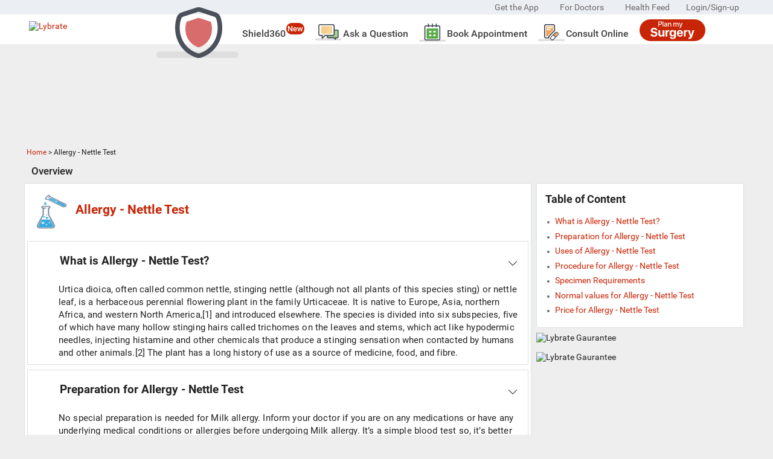

--- FILE ---
content_type: text/html;charset=UTF-8
request_url: https://www.lybrate.com/lab-test/allergy-nettle
body_size: 126932
content:
<!DOCTYPE html>
<html lang="en">
<head>
	<link rel="preload" as="font" href="https://fonts.gstatic.com/s/roboto/v15/CWB0XYA8bzo0kSThX0UTuA.woff2" type="font/woff2" crossorigin />
	<link rel="preload" as="font" href="https://fonts.gstatic.com/s/roboto/v15/RxZJdnzeo3R5zSexge8UUVtXRa8TVwTICgirnJhmVJw.woff2" type="font/woff2" crossorigin />
	<link rel="preload" as="font" href="https://fonts.gstatic.com/s/roboto/v15/Fcx7Wwv8OzT71A3E1XOAjvesZW2xOQ-xsNqO47m55DA.woff2" type="font/woff2" crossorigin />
	<link rel="preload" as="font" href="https://fonts.gstatic.com/s/roboto/v15/d-6IYplOFocCacKzxwXSOFtXRa8TVwTICgirnJhmVJw.woff2" type="font/woff2" crossorigin />
	<link rel="preload" as="font" href="https://fonts.gstatic.com/s/roboto/v15/97uahxiqZRoncBaCEI3aWxJtnKITppOI_IvcXXDNrsc.woff2" type="font/woff2" crossorigin />
	<link rel="preload" as="font" href="https://fonts.gstatic.com/s/roboto/v15/oOeFwZNlrTefzLYmlVV1UBJtnKITppOI_IvcXXDNrsc.woff2" type="font/woff2" crossorigin />
	<link rel="preload" as="script" href="https://nu.lybcdn.com/js/1644C9DCE242B1C686B4C7C1D3E99CB6/dist/vendor-rm-md.min.js" />
	<link rel="preload" as="script" href="https://nu.lybcdn.com/js/D41D8CD98F00B204E9800998ECF8427E/dist/app-rm-md.min.js" />
	<link rel="preload" as="image" href="https://assets.lybrate.com/q_auto,f_auto/code/img/lybrate-logo-new.png" />
	<link rel="preconnect" href="https://passive.lybrate.com" crossorigin />
	<link rel="preconnect" href="https://assets.lybrate.com" crossorigin />
	<!-- <link rel="preconnect" href="https://ajax.googleapis.com" crossorigin /> -->
	<link rel="preconnect" href="https://www.google-analytics.com" crossorigin />
	<link rel="preconnect" href="https://js-agent.newrelic.com" crossorigin />
	<link rel="preconnect" href="https://www.googletagmanager.com" crossorigin />
	<!-- <link rel="preconnect" href="https://static.bytedance.com" crossorigin /> -->
	<link rel="preconnect" href="cdn.taboola.com" crossorigin />
	<link rel="preconnect" href="https://ssl.widgets.webengage.com" crossorigin />
	<link rel="preconnect" href="https://accounts.google.com" crossorigin />
	<meta id="viewport" name="viewport"  content="width=device-width, initial-scale=1.0, minimum-scale=1.0, , maximum-scale=1.0, user-scalable=no" />
	<meta name="theme-color" content="#c82506" />
	<meta name="robots" content="max-image-preview:large">
	<link rel="manifest" href="/app/manifest.json">
	
	<meta property="fb:admins" content="100005239324618" />
	<meta property="fb:app_id" content="160588397472348" />
	<meta http-equiv="X-UA-Compatible" content="IE=edge">
	<meta id="lybrate-page-info" data-name="lybrate-page-info" data-page-not-found=""></meta>
    <meta id="pageview" data-value="testDetailPage" />

	<title>Allergy - Nettle Test - Test Results, Normal Range, Cost And More</title>
    <meta name="description" content=" Allergy - Nettle Test - View Normal Values, Test Results, Procedure to conduct &amp; Best Prices for Allergy - Nettle Test | Lybrate"/>
    <meta property="og:title" content=" Allergy - Nettle Test - Test Results, Normal Range, Cost And More"/>
    <meta name="twitter:title" content=" Allergy - Nettle Test - Test Results, Normal Range, Cost And More"/>
    <meta property="og:type" content="website"/>
    <meta name="twitter:card" content="summary"/>
    <meta property="og:description" content=" Allergy - Nettle Test - View Normal Values, Test Results, Procedure to conduct &amp; Best Prices for Allergy - Nettle Test | Lybrate"/>
    <meta name="twitter:description" content=" Allergy - Nettle Test - View Normal Values, Test Results, Procedure to conduct &amp; Best Prices for Allergy - Nettle Test | Lybrate"/>
    <link rel="canonical" href="https://www.lybrate.com/lab-test/allergy-nettle">
    <link rel="amphtml" href="https://www.lybrate.com/amp/lab-test/allergy-nettle">
    <link rel="apple-touch-icon" href="https://nu.lybcdn.com/img/favicon-ios.png"/>
    <link rel="shortcut icon" href="https://nu.lybcdn.com/img/favicon.ico" type="image/x-icon"/>
    <link rel="icon" sizes="192x192" href="https://nu.lybcdn.com/img/push-crew/logo_192_by_192.png">
    <meta property="og:url" content="https://www.lybrate.com/lab-test/allergy-nettle" />
			<meta property="og:site_name" content="Lybrate" />
			<meta name="twitter:site" content="@Lybrate" />
			<meta name="og:type" content="article" />
	<style media="screen">
	ï»¿@font-face{font-family:'Roboto';font-display:swap;font-style:normal;font-weight:100;src:local("Roboto Thin"),local("Roboto-Thin"),url(https://fonts.gstatic.com/s/roboto/v15/ty9dfvLAziwdqQ2dHoyjphTbgVql8nDJpwnrE27mub0.woff2) format("woff2");unicode-range:U+0460-052F, U+20B4, U+2DE0-2DFF, U+A640-A69F}@font-face{font-family:'Roboto';font-display:swap;font-style:normal;font-weight:100;src:local("Roboto Thin"),local("Roboto-Thin"),url(https://fonts.gstatic.com/s/roboto/v15/frNV30OaYdlFRtH2VnZZdhTbgVql8nDJpwnrE27mub0.woff2) format("woff2");unicode-range:U+0400-045F, U+0490-0491, U+04B0-04B1, U+2116}@font-face{font-family:'Roboto';font-display:swap;font-style:normal;font-weight:100;src:local("Roboto Thin"),local("Roboto-Thin"),url(https://fonts.gstatic.com/s/roboto/v15/gwVJDERN2Amz39wrSoZ7FxTbgVql8nDJpwnrE27mub0.woff2) format("woff2");unicode-range:U+1F00-1FFF}@font-face{font-family:'Roboto';font-display:swap;font-style:normal;font-weight:100;src:local("Roboto Thin"),local("Roboto-Thin"),url(https://fonts.gstatic.com/s/roboto/v15/aZMswpodYeVhtRvuABJWvBTbgVql8nDJpwnrE27mub0.woff2) format("woff2");unicode-range:U+0370-03FF}@font-face{font-family:'Roboto';font-display:swap;font-style:normal;font-weight:100;src:local("Roboto Thin"),local("Roboto-Thin"),url(https://fonts.gstatic.com/s/roboto/v15/VvXUGKZXbHtX_S_VCTLpGhTbgVql8nDJpwnrE27mub0.woff2) format("woff2");unicode-range:U+0102-0103, U+1EA0-1EF9, U+20AB}@font-face{font-family:'Roboto';font-display:swap;font-style:normal;font-weight:100;src:local("Roboto Thin"),local("Roboto-Thin"),url(https://fonts.gstatic.com/s/roboto/v15/e7MeVAyvogMqFwwl61PKhBTbgVql8nDJpwnrE27mub0.woff2) format("woff2");unicode-range:U+0100-024F, U+1E00-1EFF, U+20A0-20AB, U+20AD-20CF, U+2C60-2C7F, U+A720-A7FF}@font-face{font-family:'Roboto';font-display:swap;font-style:normal;font-weight:100;src:local("Roboto Thin"),local("Roboto-Thin"),url(https://fonts.gstatic.com/s/roboto/v15/2tsd397wLxj96qwHyNIkxPesZW2xOQ-xsNqO47m55DA.woff2) format("woff2");unicode-range:U+0000-00FF, U+0131, U+0152-0153, U+02C6, U+02DA, U+02DC, U+2000-206F, U+2074, U+20AC, U+2212, U+2215, U+E0FF, U+EFFD, U+F000}@font-face{font-family:'Roboto';font-display:swap;font-style:normal;font-weight:300;src:local("Roboto Light"),local("Roboto-Light"),url(https://fonts.gstatic.com/s/roboto/v15/0eC6fl06luXEYWpBSJvXCBJtnKITppOI_IvcXXDNrsc.woff2) format("woff2");unicode-range:U+0460-052F, U+20B4, U+2DE0-2DFF, U+A640-A69F}@font-face{font-family:'Roboto';font-display:swap;font-style:normal;font-weight:300;src:local("Roboto Light"),local("Roboto-Light"),url(https://fonts.gstatic.com/s/roboto/v15/Fl4y0QdOxyyTHEGMXX8kcRJtnKITppOI_IvcXXDNrsc.woff2) format("woff2");unicode-range:U+0400-045F, U+0490-0491, U+04B0-04B1, U+2116}@font-face{font-family:'Roboto';font-display:swap;font-style:normal;font-weight:300;src:local("Roboto Light"),local("Roboto-Light"),url(https://fonts.gstatic.com/s/roboto/v15/-L14Jk06m6pUHB-5mXQQnRJtnKITppOI_IvcXXDNrsc.woff2) format("woff2");unicode-range:U+1F00-1FFF}@font-face{font-family:'Roboto';font-display:swap;font-style:normal;font-weight:300;src:local("Roboto Light"),local("Roboto-Light"),url(https://fonts.gstatic.com/s/roboto/v15/I3S1wsgSg9YCurV6PUkTORJtnKITppOI_IvcXXDNrsc.woff2) format("woff2");unicode-range:U+0370-03FF}@font-face{font-family:'Roboto';font-display:swap;font-style:normal;font-weight:300;src:local("Roboto Light"),local("Roboto-Light"),url(https://fonts.gstatic.com/s/roboto/v15/NYDWBdD4gIq26G5XYbHsFBJtnKITppOI_IvcXXDNrsc.woff2) format("woff2");unicode-range:U+0102-0103, U+1EA0-1EF9, U+20AB}@font-face{font-family:'Roboto';font-display:swap;font-style:normal;font-weight:300;src:local("Roboto Light"),local("Roboto-Light"),url(https://fonts.gstatic.com/s/roboto/v15/Pru33qjShpZSmG3z6VYwnRJtnKITppOI_IvcXXDNrsc.woff2) format("woff2");unicode-range:U+0100-024F, U+1E00-1EFF, U+20A0-20AB, U+20AD-20CF, U+2C60-2C7F, U+A720-A7FF}@font-face{font-family:'Roboto';font-display:swap;font-style:normal;font-weight:300;src:local("Roboto Light"),local("Roboto-Light"),url(https://fonts.gstatic.com/s/roboto/v15/Hgo13k-tfSpn0qi1SFdUfVtXRa8TVwTICgirnJhmVJw.woff2) format("woff2");unicode-range:U+0000-00FF, U+0131, U+0152-0153, U+02C6, U+02DA, U+02DC, U+2000-206F, U+2074, U+20AC, U+2212, U+2215, U+E0FF, U+EFFD, U+F000}@font-face{font-family:'Roboto';font-display:swap;font-style:normal;font-weight:400;src:local("Roboto"),local("Roboto-Regular"),url(https://fonts.gstatic.com/s/roboto/v15/ek4gzZ-GeXAPcSbHtCeQI_esZW2xOQ-xsNqO47m55DA.woff2) format("woff2");unicode-range:U+0460-052F, U+20B4, U+2DE0-2DFF, U+A640-A69F}@font-face{font-family:'Roboto';font-display:swap;font-style:normal;font-weight:400;src:local("Roboto"),local("Roboto-Regular"),url(https://fonts.gstatic.com/s/roboto/v15/mErvLBYg_cXG3rLvUsKT_fesZW2xOQ-xsNqO47m55DA.woff2) format("woff2");unicode-range:U+0400-045F, U+0490-0491, U+04B0-04B1, U+2116}@font-face{font-family:'Roboto';font-display:swap;font-style:normal;font-weight:400;src:local("Roboto"),local("Roboto-Regular"),url(https://fonts.gstatic.com/s/roboto/v15/-2n2p-_Y08sg57CNWQfKNvesZW2xOQ-xsNqO47m55DA.woff2) format("woff2");unicode-range:U+1F00-1FFF}@font-face{font-family:'Roboto';font-display:swap;font-style:normal;font-weight:400;src:local("Roboto"),local("Roboto-Regular"),url(https://fonts.gstatic.com/s/roboto/v15/u0TOpm082MNkS5K0Q4rhqvesZW2xOQ-xsNqO47m55DA.woff2) format("woff2");unicode-range:U+0370-03FF}@font-face{font-family:'Roboto';font-display:swap;font-style:normal;font-weight:400;src:local("Roboto"),local("Roboto-Regular"),url(https://fonts.gstatic.com/s/roboto/v15/NdF9MtnOpLzo-noMoG0miPesZW2xOQ-xsNqO47m55DA.woff2) format("woff2");unicode-range:U+0102-0103, U+1EA0-1EF9, U+20AB}@font-face{font-family:'Roboto';font-display:swap;font-style:normal;font-weight:400;src:local("Roboto"),local("Roboto-Regular"),url(https://fonts.gstatic.com/s/roboto/v15/Fcx7Wwv8OzT71A3E1XOAjvesZW2xOQ-xsNqO47m55DA.woff2) format("woff2");unicode-range:U+0100-024F, U+1E00-1EFF, U+20A0-20AB, U+20AD-20CF, U+2C60-2C7F, U+A720-A7FF}@font-face{font-family:'Roboto';font-display:swap;font-style:normal;font-weight:400;src:local("Roboto"),local("Roboto-Regular"),url(https://fonts.gstatic.com/s/roboto/v15/CWB0XYA8bzo0kSThX0UTuA.woff2) format("woff2");unicode-range:U+0000-00FF, U+0131, U+0152-0153, U+02C6, U+02DA, U+02DC, U+2000-206F, U+2074, U+20AC, U+2212, U+2215, U+E0FF, U+EFFD, U+F000}@font-face{font-family:'Roboto';font-display:swap;font-style:normal;font-weight:500;src:local("Roboto Medium"),local("Roboto-Medium"),url(https://fonts.gstatic.com/s/roboto/v15/ZLqKeelYbATG60EpZBSDyxJtnKITppOI_IvcXXDNrsc.woff2) format("woff2");unicode-range:U+0460-052F, U+20B4, U+2DE0-2DFF, U+A640-A69F}@font-face{font-family:'Roboto';font-display:swap;font-style:normal;font-weight:500;src:local("Roboto Medium"),local("Roboto-Medium"),url(https://fonts.gstatic.com/s/roboto/v15/oHi30kwQWvpCWqAhzHcCSBJtnKITppOI_IvcXXDNrsc.woff2) format("woff2");unicode-range:U+0400-045F, U+0490-0491, U+04B0-04B1, U+2116}@font-face{font-family:'Roboto';font-display:swap;font-style:normal;font-weight:500;src:local("Roboto Medium"),local("Roboto-Medium"),url(https://fonts.gstatic.com/s/roboto/v15/rGvHdJnr2l75qb0YND9NyBJtnKITppOI_IvcXXDNrsc.woff2) format("woff2");unicode-range:U+1F00-1FFF}@font-face{font-family:'Roboto';font-display:swap;font-style:normal;font-weight:500;src:local("Roboto Medium"),local("Roboto-Medium"),url(https://fonts.gstatic.com/s/roboto/v15/mx9Uck6uB63VIKFYnEMXrRJtnKITppOI_IvcXXDNrsc.woff2) format("woff2");unicode-range:U+0370-03FF}@font-face{font-family:'Roboto';font-display:swap;font-style:normal;font-weight:500;src:local("Roboto Medium"),local("Roboto-Medium"),url(https://fonts.gstatic.com/s/roboto/v15/mbmhprMH69Zi6eEPBYVFhRJtnKITppOI_IvcXXDNrsc.woff2) format("woff2");unicode-range:U+0102-0103, U+1EA0-1EF9, U+20AB}@font-face{font-family:'Roboto';font-display:swap;font-style:normal;font-weight:500;src:local("Roboto Medium"),local("Roboto-Medium"),url(https://fonts.gstatic.com/s/roboto/v15/oOeFwZNlrTefzLYmlVV1UBJtnKITppOI_IvcXXDNrsc.woff2) format("woff2");unicode-range:U+0100-024F, U+1E00-1EFF, U+20A0-20AB, U+20AD-20CF, U+2C60-2C7F, U+A720-A7FF}@font-face{font-family:'Roboto';font-display:swap;font-style:normal;font-weight:500;src:local("Roboto Medium"),local("Roboto-Medium"),url(https://fonts.gstatic.com/s/roboto/v15/RxZJdnzeo3R5zSexge8UUVtXRa8TVwTICgirnJhmVJw.woff2) format("woff2");unicode-range:U+0000-00FF, U+0131, U+0152-0153, U+02C6, U+02DA, U+02DC, U+2000-206F, U+2074, U+20AC, U+2212, U+2215, U+E0FF, U+EFFD, U+F000}@font-face{font-family:'Roboto';font-display:swap;font-style:normal;font-weight:700;src:local("Roboto Bold"),local("Roboto-Bold"),url(https://fonts.gstatic.com/s/roboto/v15/77FXFjRbGzN4aCrSFhlh3hJtnKITppOI_IvcXXDNrsc.woff2) format("woff2");unicode-range:U+0460-052F, U+20B4, U+2DE0-2DFF, U+A640-A69F}@font-face{font-family:'Roboto';font-display:swap;font-style:normal;font-weight:700;src:local("Roboto Bold"),local("Roboto-Bold"),url(https://fonts.gstatic.com/s/roboto/v15/isZ-wbCXNKAbnjo6_TwHThJtnKITppOI_IvcXXDNrsc.woff2) format("woff2");unicode-range:U+0400-045F, U+0490-0491, U+04B0-04B1, U+2116}@font-face{font-family:'Roboto';font-display:swap;font-style:normal;font-weight:700;src:local("Roboto Bold"),local("Roboto-Bold"),url(https://fonts.gstatic.com/s/roboto/v15/UX6i4JxQDm3fVTc1CPuwqhJtnKITppOI_IvcXXDNrsc.woff2) format("woff2");unicode-range:U+1F00-1FFF}@font-face{font-family:'Roboto';font-display:swap;font-style:normal;font-weight:700;src:local("Roboto Bold"),local("Roboto-Bold"),url(https://fonts.gstatic.com/s/roboto/v15/jSN2CGVDbcVyCnfJfjSdfBJtnKITppOI_IvcXXDNrsc.woff2) format("woff2");unicode-range:U+0370-03FF}@font-face{font-family:'Roboto';font-display:swap;font-style:normal;font-weight:700;src:local("Roboto Bold"),local("Roboto-Bold"),url(https://fonts.gstatic.com/s/roboto/v15/PwZc-YbIL414wB9rB1IAPRJtnKITppOI_IvcXXDNrsc.woff2) format("woff2");unicode-range:U+0102-0103, U+1EA0-1EF9, U+20AB}@font-face{font-family:'Roboto';font-display:swap;font-style:normal;font-weight:700;src:local("Roboto Bold"),local("Roboto-Bold"),url(https://fonts.gstatic.com/s/roboto/v15/97uahxiqZRoncBaCEI3aWxJtnKITppOI_IvcXXDNrsc.woff2) format("woff2");unicode-range:U+0100-024F, U+1E00-1EFF, U+20A0-20AB, U+20AD-20CF, U+2C60-2C7F, U+A720-A7FF}@font-face{font-family:'Roboto';font-display:swap;font-style:normal;font-weight:700;src:local("Roboto Bold"),local("Roboto-Bold"),url(https://fonts.gstatic.com/s/roboto/v15/d-6IYplOFocCacKzxwXSOFtXRa8TVwTICgirnJhmVJw.woff2) format("woff2");unicode-range:U+0000-00FF, U+0131, U+0152-0153, U+02C6, U+02DA, U+02DC, U+2000-206F, U+2074, U+20AC, U+2212, U+2215, U+E0FF, U+EFFD, U+F000}@font-face{font-family:'Capriola';font-style:normal;font-weight:400;font-display:swap;src:url(https://fonts.gstatic.com/s/capriola/v8/wXKoE3YSppcvo1PDlk_1JeEAn38zjdk.woff2) format("woff2");unicode-range:U+0100-024F, U+0259, U+1E00-1EFF, U+2020, U+20A0-20AB, U+20AD-20CF, U+2113, U+2C60-2C7F, U+A720-A7FF}@font-face{font-family:'Capriola';font-style:normal;font-weight:400;font-display:swap;src:url(https://fonts.gstatic.com/s/capriola/v8/wXKoE3YSppcvo1PDlk_7JeEAn38z.woff2) format("woff2");unicode-range:U+0000-00FF, U+0131, U+0152-0153, U+02BB-02BC, U+02C6, U+02DA, U+02DC, U+2000-206F, U+2074, U+20AC, U+2122, U+2191, U+2193, U+2212, U+2215, U+FEFF, U+FFFD}@-webkit-keyframes fadeout{0%{opacity:1}100%{opacity:0}}@keyframes fadeout{0%{opacity:1}100%{opacity:0}}@-webkit-keyframes fadein{0%{opacity:0}100%{opacity:1}}@keyframes fadein{0%{opacity:0}100%{opacity:1}}@-webkit-keyframes zoomin{0%{-webkit-transform:scale(0);transform:scale(0)}100%{-webkit-transform:scale(1);transform:scale(1)}}@keyframes zoomin{0%{-webkit-transform:scale(0);transform:scale(0)}100%{-webkit-transform:scale(1);transform:scale(1)}}*{-webkit-font-smoothing:antialiased;-moz-osx-font-smoothing:grayscale;-webkit-text-stroke-width:0px;margin:0;padding:0;box-sizing:border-box;font-family:inherit;font-weight:inherit;color:inherit;text-decoration:none}body,html{font-family:"Roboto","Helvetica Neue",Helvetica,Arial,sans-serif;color:#222;background-color:#eee;margin:0px;padding:0px;font-size:14px;scroll-behavior:smooth}[ng-controller],[ng-view]{position:relative}[ng-click]:not([disabled]),[data-ng-click]:not([disabled]),[href]:not([href=""]),[ng-href]:not([ng-href=""]),[data-ng-href]:not([data-ng-href=""]){cursor:pointer}label{font-weight:normal}body.diwali-theme{background-image:url("https://assets.lybrate.com/q_auto,f_auto/rio/800x800/Diwali_Background_31-10-2020_2_Web.jpg");background-position:200px 100px}body.diwali-theme .ly-ecom__seo-content{color:#222}body.diwali-theme .ly-ecom__seo-content h1,body.diwali-theme .ly-ecom__seo-content h2,body.diwali-theme .ly-ecom__seo-content h3{color:#222}@media (max-width: 599px){body.diwali-theme{background-image:url("https://assets.lybrate.com/q_auto,f_auto/rio/800x800/Diwali_Background_31-10-2020_2_Mobile.jpg");background-position:0px 0px}body.diwali-theme .gdk-mob-strip{background-image:linear-gradient(#ffdf78, #ffefbe)}}/*! Reflex v1.0.9 - https://github.com/leejordan/reflex */*{-webkit-box-sizing:border-box;-moz-box-sizing:border-box;box-sizing:border-box}*:before,*:after{-webkit-box-sizing:border-box;-moz-box-sizing:border-box;box-sizing:border-box}.grid{display:inline-block;display:-ms-flexbox;display:-webkit-flex;display:flex;*display:inline;zoom:1;-ms-flex-wrap:wrap;-webkit-flex-wrap:wrap;flex-wrap:wrap;padding:0;margin:0;position:relative;width:100%;max-width:100%;letter-spacing:normal;*letter-spacing:normal;word-spacing:normal;list-style-type:none}.grid:before,.grid:after{letter-spacing:normal;word-spacing:normal;white-space:normal;max-width:100%}.grid *:before,.grid *:after{letter-spacing:normal;word-spacing:normal;white-space:normal}.grid .grid{-ms-flex:1 1 auto;-webkit-flex:1 1 auto;flex:1 1 auto}[class*="grid__col-"]{display:inline-block;display:-ms-flexbox;display:-webkit-flex;display:flex;*display:inline;zoom:1;-ms-flex:0 0 auto;-webkit-flex:0 0 auto;flex:0 0 auto;-ms-flex-direction:column;-webkit-flex-direction:column;flex-direction:column;text-align:left;text-align:start;text-align:inherit;-moz-text-align-last:left;-moz-text-align-last:start;-moz-text-align-last:initial;text-align-last:left;text-align-last:start;text-align-last:initial;letter-spacing:normal;word-spacing:normal;white-space:normal;position:relative;width:100%;vertical-align:top}.grid__cell{position:relative;display:block;-ms-flex:1 1 auto;-webkit-flex:1 1 auto;flex:1 1 auto}_:-ms-fullscreen,:root .grid__cell{width:100%}.grid__col-20{width:100%;*width:99.9%}.grid__col-20-33{width:101.66667%;*width:101.56667%}.grid__col-20-66{width:103.33333%;*width:103.23333%}.grid__col-19{width:95%;*width:94.9%}.grid__col-19-33{width:96.66667%;*width:96.56667%}.grid__col-19-66{width:98.33333%;*width:98.23333%}.grid__col-18{width:90%;*width:89.9%}.grid__col-18-33{width:91.66667%;*width:91.56667%}.grid__col-18-66{width:93.33333%;*width:93.23333%}.grid__col-17{width:85%;*width:84.9%}.grid__col-17-33{width:86.66667%;*width:86.56667%}.grid__col-17-66{width:88.33333%;*width:88.23333%}.grid__col-16{width:80%;*width:79.9%}.grid__col-16-33{width:81.66667%;*width:81.56667%}.grid__col-16-66{width:83.33333%;*width:83.23333%}.grid__col-15{width:75%;*width:74.9%}.grid__col-15-33{width:76.66667%;*width:76.56667%}.grid__col-15-66{width:78.33333%;*width:78.23333%}.grid__col-14{width:70%;*width:69.9%}.grid__col-14-33{width:71.66667%;*width:71.56667%}.grid__col-14-66{width:73.33333%;*width:73.23333%}.grid__col-13{width:65%;*width:64.9%}.grid__col-13-33{width:66.66667%;*width:66.56667%}.grid__col-13-66{width:68.33333%;*width:68.23333%}.grid__col-12{width:60%;*width:59.9%}.grid__col-12-33{width:61.66667%;*width:61.56667%}.grid__col-12-66{width:63.33333%;*width:63.23333%}.grid__col-11{width:55%;*width:54.9%}.grid__col-11-33{width:56.66667%;*width:56.56667%}.grid__col-11-66{width:58.33333%;*width:58.23333%}.grid__col-10{width:50%;*width:49.9%}.grid__col-10-33{width:51.66667%;*width:51.56667%}.grid__col-10-66{width:53.33333%;*width:53.23333%}.grid__col-9{width:45%;*width:44.9%}.grid__col-9-33{width:46.66667%;*width:46.56667%}.grid__col-9-66{width:48.33333%;*width:48.23333%}.grid__col-8{width:40%;*width:39.9%}.grid__col-8-33{width:41.66667%;*width:41.56667%}.grid__col-8-66{width:43.33333%;*width:43.23333%}.grid__col-7{width:35%;*width:34.9%}.grid__col-7-33{width:36.66667%;*width:36.56667%}.grid__col-7-66{width:38.33333%;*width:38.23333%}.grid__col-6{width:30%;*width:29.9%}.grid__col-6-33{width:31.66667%;*width:31.56667%}.grid__col-6-66{width:33.33333%;*width:33.23333%}.grid__col-5{width:25%;*width:24.9%}.grid__col-5-33{width:26.66667%;*width:26.56667%}.grid__col-5-66{width:28.33333%;*width:28.23333%}.grid__col-4{width:20%;*width:19.9%}.grid__col-4-33{width:21.66667%;*width:21.56667%}.grid__col-4-66{width:23.33333%;*width:23.23333%}.grid__col-3{width:15%;*width:14.9%}.grid__col-3-33{width:16.66667%;*width:16.56667%}.grid__col-3-66{width:18.33333%;*width:18.23333%}.grid__col-2{width:10%;*width:9.9%}.grid__col-2-33{width:11.66667%;*width:11.56667%}.grid__col-2-66{width:13.33333%;*width:13.23333%}.grid__col-1{width:5%;*width:4.9%}.grid__col-1-33{width:6.66667%;*width:6.56667%}.grid__col-1-66{width:8.33333%;*width:8.23333%}@media (max-width: 599px){.grid__col-xs-20{width:100%;*width:99.9%}.grid__col-xs-19{width:95%;*width:94.9%}.grid__col-xs-18{width:90%;*width:89.9%}.grid__col-xs-17{width:85%;*width:84.9%}.grid__col-xs-16{width:80%;*width:79.9%}.grid__col-xs-15{width:75%;*width:74.9%}.grid__col-xs-14{width:70%;*width:69.9%}.grid__col-xs-13{width:65%;*width:64.9%}.grid__col-xs-12{width:60%;*width:59.9%}.grid__col-xs-11{width:55%;*width:54.9%}.grid__col-xs-10{width:50%;*width:49.9%}.grid__col-xs-9{width:45%;*width:44.9%}.grid__col-xs-8{width:40%;*width:39.9%}.grid__col-xs-7{width:35%;*width:34.9%}.grid__col-xs-6{width:30%;*width:29.9%}.grid__col-xs-5{width:25%;*width:24.9%}.grid__col-xs-4{width:20%;*width:19.9%}.grid__col-xs-3{width:15%;*width:14.9%}.grid__col-xs-2{width:10%;*width:9.9%}.grid__col-xs-1{width:5%;*width:4.9%}}@media (min-width: 600px){.grid__col-gt-xs20{width:100%;*width:99.9%}.grid__col-gt-xs19{width:95%;*width:94.9%}.grid__col-gt-xs18{width:90%;*width:89.9%}.grid__col-gt-xs17{width:85%;*width:84.9%}.grid__col-gt-xs16{width:80%;*width:79.9%}.grid__col-gt-xs15{width:75%;*width:74.9%}.grid__col-gt-xs14{width:70%;*width:69.9%}.grid__col-gt-xs13{width:65%;*width:64.9%}.grid__col-gt-xs12{width:60%;*width:59.9%}.grid__col-gt-xs11{width:55%;*width:54.9%}.grid__col-gt-xs10{width:50%;*width:49.9%}.grid__col-gt-xs9{width:45%;*width:44.9%}.grid__col-gt-xs8{width:40%;*width:39.9%}.grid__col-gt-xs7{width:35%;*width:34.9%}.grid__col-gt-xs6{width:30%;*width:29.9%}.grid__col-gt-xs5{width:25%;*width:24.9%}.grid__col-gt-xs4{width:20%;*width:19.9%}.grid__col-gt-xs3{width:15%;*width:14.9%}.grid__col-gt-xs2{width:10%;*width:9.9%}.grid__col-gt-xs1{width:5%;*width:4.9%}}@media (min-width: 600px) and (max-width: 959px){.grid__col-sm-20{width:100%;*width:99.9%}.grid__col-sm-19{width:95%;*width:94.9%}.grid__col-sm-18{width:90%;*width:89.9%}.grid__col-sm-17{width:85%;*width:84.9%}.grid__col-sm-16{width:80%;*width:79.9%}.grid__col-sm-15{width:75%;*width:74.9%}.grid__col-sm-14{width:70%;*width:69.9%}.grid__col-sm-13{width:65%;*width:64.9%}.grid__col-sm-12{width:60%;*width:59.9%}.grid__col-sm-11{width:55%;*width:54.9%}.grid__col-sm-10{width:50%;*width:49.9%}.grid__col-sm-9{width:45%;*width:44.9%}.grid__col-sm-8{width:40%;*width:39.9%}.grid__col-sm-7{width:35%;*width:34.9%}.grid__col-sm-6{width:30%;*width:29.9%}.grid__col-sm-5{width:25%;*width:24.9%}.grid__col-sm-4{width:20%;*width:19.9%}.grid__col-sm-3{width:15%;*width:14.9%}.grid__col-sm-2{width:10%;*width:9.9%}.grid__col-sm-1{width:5%;*width:4.9%}}@media (min-width: 960px){.grid__col-gt-sm-20{width:100%;*width:99.9%}.grid__col-gt-sm-19{width:95%;*width:94.9%}.grid__col-gt-sm-18{width:90%;*width:89.9%}.grid__col-gt-sm-17{width:85%;*width:84.9%}.grid__col-gt-sm-16{width:80%;*width:79.9%}.grid__col-gt-sm-15{width:75%;*width:74.9%}.grid__col-gt-sm-14{width:70%;*width:69.9%}.grid__col-gt-sm-13{width:65%;*width:64.9%}.grid__col-gt-sm-12{width:60%;*width:59.9%}.grid__col-gt-sm-11{width:55%;*width:54.9%}.grid__col-gt-sm-10{width:50%;*width:49.9%}.grid__col-gt-sm-9{width:45%;*width:44.9%}.grid__col-gt-sm-8{width:40%;*width:39.9%}.grid__col-gt-sm-7{width:35%;*width:34.9%}.grid__col-gt-sm-6{width:30%;*width:29.9%}.grid__col-gt-sm-5{width:25%;*width:24.9%}.grid__col-gt-sm-4{width:20%;*width:19.9%}.grid__col-gt-sm-3{width:15%;*width:14.9%}.grid__col-gt-sm-2{width:10%;*width:9.9%}.grid__col-gt-sm-1{width:5%;*width:4.9%}}@media (min-width: 960px) and (max-width: 1279px){.grid__col-md-20{width:100%;*width:99.9%}.grid__col-md-19{width:95%;*width:94.9%}.grid__col-md-18{width:90%;*width:89.9%}.grid__col-md-17{width:85%;*width:84.9%}.grid__col-md-16{width:80%;*width:79.9%}.grid__col-md-15{width:75%;*width:74.9%}.grid__col-md-14{width:70%;*width:69.9%}.grid__col-md-13{width:65%;*width:64.9%}.grid__col-md-12{width:60%;*width:59.9%}.grid__col-md-11{width:55%;*width:54.9%}.grid__col-md-10{width:50%;*width:49.9%}.grid__col-md-9{width:45%;*width:44.9%}.grid__col-md-8{width:40%;*width:39.9%}.grid__col-md-7{width:35%;*width:34.9%}.grid__col-md-6{width:30%;*width:29.9%}.grid__col-md-5{width:25%;*width:24.9%}.grid__col-md-4{width:20%;*width:19.9%}.grid__col-md-3{width:15%;*width:14.9%}.grid__col-md-2{width:10%;*width:9.9%}.grid__col-md-1{width:5%;*width:4.9%}}@media (min-width: 1280px){.grid__col-gt-md-20{width:100%;*width:99.9%}.grid__col-gt-md-19{width:95%;*width:94.9%}.grid__col-gt-md-18{width:90%;*width:89.9%}.grid__col-gt-md-17{width:85%;*width:84.9%}.grid__col-gt-md-16{width:80%;*width:79.9%}.grid__col-gt-md-15{width:75%;*width:74.9%}.grid__col-gt-md-14{width:70%;*width:69.9%}.grid__col-gt-md-13{width:65%;*width:64.9%}.grid__col-gt-md-12{width:60%;*width:59.9%}.grid__col-gt-md-11{width:55%;*width:54.9%}.grid__col-gt-md-10{width:50%;*width:49.9%}.grid__col-gt-md-9{width:45%;*width:44.9%}.grid__col-gt-md-8{width:40%;*width:39.9%}.grid__col-gt-md-7{width:35%;*width:34.9%}.grid__col-gt-md-6{width:30%;*width:29.9%}.grid__col-gt-md-5{width:25%;*width:24.9%}.grid__col-gt-md-4{width:20%;*width:19.9%}.grid__col-gt-md-3{width:15%;*width:14.9%}.grid__col-gt-md-2{width:10%;*width:9.9%}.grid__col-gt-md-1{width:5%;*width:4.9%}}@media (max-width: 959px){.grid__col-lt-md-20{width:100%;*width:99.9%}.grid__col-lt-md-19{width:95%;*width:94.9%}.grid__col-lt-md-18{width:90%;*width:89.9%}.grid__col-lt-md-17{width:85%;*width:84.9%}.grid__col-lt-md-16{width:80%;*width:79.9%}.grid__col-lt-md-15{width:75%;*width:74.9%}.grid__col-lt-md-14{width:70%;*width:69.9%}.grid__col-lt-md-13{width:65%;*width:64.9%}.grid__col-lt-md-12{width:60%;*width:59.9%}.grid__col-lt-md-11{width:55%;*width:54.9%}.grid__col-lt-md-10{width:50%;*width:49.9%}.grid__col-lt-md-9{width:45%;*width:44.9%}.grid__col-lt-md-8{width:40%;*width:39.9%}.grid__col-lt-md-7{width:35%;*width:34.9%}.grid__col-lt-md-6{width:30%;*width:29.9%}.grid__col-lt-md-5{width:25%;*width:24.9%}.grid__col-lt-md-4{width:20%;*width:19.9%}.grid__col-lt-md-3{width:15%;*width:14.9%}.grid__col-lt-md-2{width:10%;*width:9.9%}.grid__col-lt-md-1{width:5%;*width:4.9%}}@media (min-width: 1280px) and (max-width: 1919px){.grid__col-lg-20{width:100%;*width:99.9%}.grid__col-lg-19{width:95%;*width:94.9%}.grid__col-lg-18{width:90%;*width:89.9%}.grid__col-lg-17{width:85%;*width:84.9%}.grid__col-lg-16{width:80%;*width:79.9%}.grid__col-lg-15{width:75%;*width:74.9%}.grid__col-lg-14{width:70%;*width:69.9%}.grid__col-lg-13{width:65%;*width:64.9%}.grid__col-lg-12{width:60%;*width:59.9%}.grid__col-lg-11{width:55%;*width:54.9%}.grid__col-lg-10{width:50%;*width:49.9%}.grid__col-lg-9{width:45%;*width:44.9%}.grid__col-lg-8{width:40%;*width:39.9%}.grid__col-lg-7{width:35%;*width:34.9%}.grid__col-lg-6{width:30%;*width:29.9%}.grid__col-lg-5{width:25%;*width:24.9%}.grid__col-lg-4{width:20%;*width:19.9%}.grid__col-lg-3{width:15%;*width:14.9%}.grid__col-lg-2{width:10%;*width:9.9%}.grid__col-lg-1{width:5%;*width:4.9%}}@media (min-width: 1920px){.grid__col-gt-lg-20{width:100%;*width:99.9%}.grid__col-gt-lg-19{width:95%;*width:94.9%}.grid__col-gt-lg-18{width:90%;*width:89.9%}.grid__col-gt-lg-17{width:85%;*width:84.9%}.grid__col-gt-lg-16{width:80%;*width:79.9%}.grid__col-gt-lg-15{width:75%;*width:74.9%}.grid__col-gt-lg-14{width:70%;*width:69.9%}.grid__col-gt-lg-13{width:65%;*width:64.9%}.grid__col-gt-lg-12{width:60%;*width:59.9%}.grid__col-gt-lg-11{width:55%;*width:54.9%}.grid__col-gt-lg-10{width:50%;*width:49.9%}.grid__col-gt-lg-9{width:45%;*width:44.9%}.grid__col-gt-lg-8{width:40%;*width:39.9%}.grid__col-gt-lg-7{width:35%;*width:34.9%}.grid__col-gt-lg-6{width:30%;*width:29.9%}.grid__col-gt-lg-5{width:25%;*width:24.9%}.grid__col-gt-lg-4{width:20%;*width:19.9%}.grid__col-gt-lg-3{width:15%;*width:14.9%}.grid__col-gt-lg-2{width:10%;*width:9.9%}.grid__col-gt-lg-1{width:5%;*width:4.9%}}@media (max-width: 1279px){.grid__col-lt-lg-20{width:100%;*width:99.9%}.grid__col-lt-lg-19{width:95%;*width:94.9%}.grid__col-lt-lg-18{width:90%;*width:89.9%}.grid__col-lt-lg-17{width:85%;*width:84.9%}.grid__col-lt-lg-16{width:80%;*width:79.9%}.grid__col-lt-lg-15{width:75%;*width:74.9%}.grid__col-lt-lg-14{width:70%;*width:69.9%}.grid__col-lt-lg-13{width:65%;*width:64.9%}.grid__col-lt-lg-12{width:60%;*width:59.9%}.grid__col-lt-lg-11{width:55%;*width:54.9%}.grid__col-lt-lg-10{width:50%;*width:49.9%}.grid__col-lt-lg-9{width:45%;*width:44.9%}.grid__col-lt-lg-8{width:40%;*width:39.9%}.grid__col-lt-lg-7{width:35%;*width:34.9%}.grid__col-lt-lg-6{width:30%;*width:29.9%}.grid__col-lt-lg-5{width:25%;*width:24.9%}.grid__col-lt-lg-4{width:20%;*width:19.9%}.grid__col-lt-lg-3{width:15%;*width:14.9%}.grid__col-lt-lg-2{width:10%;*width:9.9%}.grid__col-lt-lg-1{width:5%;*width:4.9%}}.grid__col-auto{-ms-flex:1 0 0px;-webkit-flex:1 0 0px;flex:1 0 0px;width:auto;max-width:100%}@media (max-width: 599px){.grid__col-xs-auto{-ms-flex:1 0 0px;-webkit-flex:1 0 0px;flex:1 0 0px;width:auto;max-width:100%}}@media (min-width: 600px){.grid__col-gt-xs-auto{-ms-flex:1 0 0px;-webkit-flex:1 0 0px;flex:1 0 0px;width:auto;max-width:100%}}@media (min-width: 600px) and (max-width: 959px){.grid__col-sm-auto{-ms-flex:1 0 0px;-webkit-flex:1 0 0px;flex:1 0 0px;width:auto;max-width:100%}}@media (min-width: 960px){.grid__col-gt-sm-auto{-ms-flex:1 0 0px;-webkit-flex:1 0 0px;flex:1 0 0px;width:auto;max-width:100%}}@media (min-width: 960px) and (max-width: 1279px){.grid__col-md-auto{-ms-flex:1 0 0px;-webkit-flex:1 0 0px;flex:1 0 0px;width:auto;max-width:100%}}@media (min-width: 1280px){.grid__col-gt-md-auto{-ms-flex:1 0 0px;-webkit-flex:1 0 0px;flex:1 0 0px;width:auto;max-width:100%}}@media (max-width: 959px){.grid__col-lt-md-auto{-ms-flex:1 0 0px;-webkit-flex:1 0 0px;flex:1 0 0px;width:auto;max-width:100%}}@media (min-width: 1280px) and (max-width: 1919px){.grid__col-lg-auto{-ms-flex:1 0 0px;-webkit-flex:1 0 0px;flex:1 0 0px;width:auto;max-width:100%}}@media (min-width: 1920px){.grid__col-gt-lg-auto{-ms-flex:1 0 0px;-webkit-flex:1 0 0px;flex:1 0 0px;width:auto;max-width:100%}}@media (max-width: 1279px){.grid__col-lt-lg-auto{-ms-flex:1 0 0px;-webkit-flex:1 0 0px;flex:1 0 0px;width:auto;max-width:100%}}.flex--default{-ms-flex:0 1 auto;-webkit-flex:0 1 auto;flex:0 1 auto}.flex--auto{-ms-flex:1 1 auto;-webkit-flex:1 1 auto;flex:1 1 auto}.flex--none{-ms-flex:0 0 auto;-webkit-flex:0 0 auto;flex:0 0 auto}.flex-grow--0{-ms-flex-positive:0 !important;-webkit-flex-grow:0 !important;flex-grow:0 !important}.flex-shrink--0{-ms-flex-negative:0 !important;-webkit-flex-shrink:0 !important;flex-shrink:0 !important}.flex-grow--1{-ms-flex-positive:1 !important;-webkit-flex-grow:1 !important;flex-grow:1 !important}.flex-shrink--1{-ms-flex-negative:1 !important;-webkit-flex-shrink:1 !important;flex-shrink:1 !important}.flex-grow--2{-ms-flex-positive:2 !important;-webkit-flex-grow:2 !important;flex-grow:2 !important}.flex-shrink--2{-ms-flex-negative:2 !important;-webkit-flex-shrink:2 !important;flex-shrink:2 !important}.grid--order-20{-ms-flex-order:20;-webkit-order:20;order:20}.grid--order-19{-ms-flex-order:19;-webkit-order:19;order:19}.grid--order-18{-ms-flex-order:18;-webkit-order:18;order:18}.grid--order-17{-ms-flex-order:17;-webkit-order:17;order:17}.grid--order-16{-ms-flex-order:16;-webkit-order:16;order:16}.grid--order-15{-ms-flex-order:15;-webkit-order:15;order:15}.grid--order-14{-ms-flex-order:14;-webkit-order:14;order:14}.grid--order-13{-ms-flex-order:13;-webkit-order:13;order:13}.grid--order-12{-ms-flex-order:12;-webkit-order:12;order:12}.grid--order-11{-ms-flex-order:11;-webkit-order:11;order:11}.grid--order-10{-ms-flex-order:10;-webkit-order:10;order:10}.grid--order-9{-ms-flex-order:9;-webkit-order:9;order:9}.grid--order-8{-ms-flex-order:8;-webkit-order:8;order:8}.grid--order-7{-ms-flex-order:7;-webkit-order:7;order:7}.grid--order-6{-ms-flex-order:6;-webkit-order:6;order:6}.grid--order-5{-ms-flex-order:5;-webkit-order:5;order:5}.grid--order-4{-ms-flex-order:4;-webkit-order:4;order:4}.grid--order-3{-ms-flex-order:3;-webkit-order:3;order:3}.grid--order-2{-ms-flex-order:2;-webkit-order:2;order:2}.grid--order-1{-ms-flex-order:1;-webkit-order:1;order:1}.grid--order-0{-ms-flex-order:0;-webkit-order:0;order:0}.grid--bleed [class*="grid__col-"]{padding:0}.grid--wrap{-ms-flex-wrap:wrap;-webkit-flex-wrap:wrap;flex-wrap:wrap}.grid--no-wrap{-ms-flex-wrap:nowrap;-webkit-flex-wrap:nowrap;flex-wrap:nowrap}.grid--wrap-reverse{-ms-flex-wrap:wrap-reverse;-webkit-flex-wrap:wrap-reverse;flex-wrap:wrap-reverse}.grid--direction-row{-ms-flex-direction:row;-webkit-flex-direction:row;flex-direction:row}.grid--direction-row-reverse{-ms-flex-direction:row-reverse;-webkit-flex-direction:row-reverse;flex-direction:row-reverse}.grid--direction-column{-ms-flex-direction:column;-webkit-flex-direction:column;flex-direction:column}.grid--direction-column-reverse{-ms-flex-direction:column-reverse;-webkit-flex-direction:column-reverse;flex-direction:column-reverse}.grid--align-start{-ms-flex-align:flex-start;-webkit-align-items:flex-start;align-items:flex-start}.grid--align-end{-ms-flex-align:flex-end;-webkit-align-items:flex-end;align-items:flex-end}.grid--align-end [class*="grid__col-"]{vertical-align:bottom}.grid--align-stretch{-ms-flex-align:stretch;-webkit-align-items:stretch;align-items:stretch}.grid--align-center{-ms-flex-align:center;-webkit-align-items:center;align-items:center}.grid--align-center [class*="grid__col-"]{vertical-align:middle}.grid--align-baseline{-ms-flex-align:baseline;-webkit-align-items:baseline;align-items:baseline}.grid--align-baseline [class*="grid__col-"]{vertical-align:baseline}.grid--align-content-start{-ms-flex-line-pack:flex-start;-webkit-align-content:flex-start;align-content:flex-start}.grid--align-content-end{-ms-flex-line-pack:flex-end;-webkit-align-content:flex-end;align-content:flex-end}.grid--align-content-end [class*="grid__col-"]{vertical-align:bottom}.grid--align-content-center{-ms-flex-line-pack:center;-webkit-align-content:center;align-content:center}.grid--align-content-space-between{-ms-flex-line-pack:space-between;-webkit-align-content:space-between;align-content:space-between}.grid--align-content-space-around{-ms-flex-line-pack:space-around;-webkit-align-content:space-around;align-content:space-around}.grid--align-self-stretch{-ms-flex-item-align:stretch;-webkit-align-self:stretch;align-self:stretch}.grid--align-self-start{-ms-flex-item-align:flex-start;-webkit-align-self:flex-start;align-self:flex-start}.grid--align-self-end{-ms-flex-item-align:flex-end;-webkit-align-self:flex-end;align-self:flex-end;vertical-align:bottom}.grid--align-self-center{-ms-flex-item-align:center;-webkit-align-self:center;align-self:center;vertical-align:middle}.grid--align-self-baseline{-ms-flex-item-align:baseline;-webkit-align-self:baseline;align-self:baseline;vertical-align:baseline}.grid--justify-start{text-align:left;-moz-text-align-last:left;text-align-last:left;-ms-flex-pack:start;-webkit-justify-content:flex-start;justify-content:flex-start}.grid--justify-end{text-align:right;-moz-text-align-last:right;text-align-last:right;-ms-flex-pack:end;-webkit-justify-content:flex-end;justify-content:flex-end}.grid--justify-end .grid__cell{text-align:left;text-align:start;text-align:inherit;-moz-text-align-last:left;-moz-text-align-last:start;-moz-text-align-last:initial;text-align-last:left;text-align-last:start;text-align-last:initial}.grid--justify-center{text-align:center;-moz-text-align-last:center;text-align-last:center;-ms-flex-pack:center;-webkit-justify-content:center;justify-content:center}.grid--justify-center .grid__cell{text-align:left;text-align:start;text-align:inherit;-moz-text-align-last:left;-moz-text-align-last:start;-moz-text-align-last:initial;text-align-last:left;text-align-last:start;text-align-last:initial}.grid--justify-space-between{text-align:justify;-moz-text-align-last:justify;text-align-last:justify;-ms-flex-pack:justify;-webkit-justify-content:space-between;justify-content:space-between}.grid--justify-space-between .grid__cell{text-align:left;text-align:start;text-align:inherit;-moz-text-align-last:left;-moz-text-align-last:start;-moz-text-align-last:initial;text-align-last:left;text-align-last:start;text-align-last:initial}.grid--justify-space-around{text-align:justify;-moz-text-align-last:justify;text-align-last:justify;-ms-flex-pack:justify;-webkit-justify-content:space-around;justify-content:space-around}.grid--justify-space-around .grid__cell{text-align:left;text-align:start;text-align:inherit;-moz-text-align-last:left;-moz-text-align-last:start;-moz-text-align-last:initial;text-align-last:left;text-align-last:start;text-align-last:initial}.grid__col--bleed{padding:0}.grid__cell--padding-sm{padding:.5em}.grid__cell--padding-md{padding:1em}.grid__cell--padding-lg{padding:2em}.grid__cell-img{display:block;display:-ms-flexbox;display:-webkit-flex;display:flex;-ms-flex:0 0 auto;-webkit-flex:0 0 auto;flex:0 0 auto;margin-left:0;margin-right:0;max-width:100%;width:100%;height:auto}.grid__cell-footer{display:inline-block;display:-ms-flexbox;display:-webkit-flex;display:flex;*display:inline;zoom:1;width:100%;margin-top:auto}body,html{font-family:"Roboto","Helvetica Neue",Helvetica,Arial,sans-serif;color:#222;background-color:#eee;margin:0;padding:0;font-size:14px;scroll-behavior:smooth}body.auto-scroll,html.auto-scroll{scroll-behavior:initial}li,ol,ul{list-style:none}b,strong{font-weight:bold}small{font-size:12px}.mediumFont{font-size:16px}.largeFont{font-size:20px}pre{font-family:"Roboto","Helvetica Neue",Helvetica,Arial,sans-serif;white-space:pre-wrap}a{text-decoration:none;color:#c82506}md-toolbar{box-sizing:border-box;display:block;position:relative;height:51px;z-index:51;width:100%;background-color:#c82506;color:#ffffff}md-toolbar a{color:#ffffff}div[flex-gt-sm],div[flex-sm],div[flex]{float:left}div[layout='row'],div[layout-wrap]{overflow:hidden;clear:both}div[layout-wrap]{height:100%}div[layout-align='start center'],div[layout-align='end center']{position:relative;top:50%;-webkit-transform:translateY(-50%);-ms-transform:translateY(-50%);transform:translateY(-50%)}div[flex='20']{width:20%}div[flex='25']{width:25%}div[flex='30']{width:30%}div[flex='70']{width:70%}div[flex="75"]{width:75%}div[flex='80']{width:80%}div[flex='100']{width:100%}md-card{@inlcude border-radius(2px);margin:8px auto;display:block}.md-caption{font-size:12px;letter-spacing:0.02em}.md-button,button,md-button{@inlcude border-radius(3px);box-sizing:border-box;color:currentColor;-webkit-user-select:none;-moz-user-select:none;-ms-user-select:none;user-select:none;position:relative;outline:0;border:0;display:inline-block;-webkit-align-items:center;-ms-flex-align:center;align-items:center;padding:0 6px;margin:6px 8px;line-height:36px;min-height:36px;background:0 0;white-space:nowrap;min-width:88px;text-align:center;text-transform:uppercase;font-size:14px;font-weight:400;font-style:inherit;font-variant:inherit;font-family:inherit;text-decoration:none;cursor:pointer;overflow:hidden;transition:box-shadow 0.4s cubic-bezier(0.25, 0.8, 0.25, 1),background-color 0.4s cubic-bezier(0.25, 0.8, 0.25, 1)}.md-button.headerlinks{min-width:auto;text-transform:inherit}.md-button.headerlinks.last{padding-right:0;margin-right:0}md-button.md-icon-button{margin:0 3px;height:48px;min-width:0;line-height:48px;padding-left:0;padding-right:0;width:48px;border-radius:50%}.md-primary{background-color:#c82506;color:#ffffff}@media only screen and (max-width: 600px){div[hide-sm]{display:none}div[flex-sm='20']{width:20%}div[flex-sm='25']{width:25%}div[flex-sm='30']{width:30%}div[flex-sm='70']{width:70%}div[flex-sm='75']{width:75%}div[flex-sm='80']{width:80%}div[flex-sm='100']{width:100%}}@media only screen and (min-width: 601px) and (max-width: 960px){div[hide-md]{display:none}}@media only screen and (min-width: 601px){div[flex-gt-sm='20']{width:20%}div[flex-gt-sm='25']{width:25%}div[flex-gt-sm='30']{width:30%}div[flex-gt-sm='70']{width:70%}div[flex-gt-sm='75']{width:75%}div[flex-gt-sm='80']{width:80%}div[flex-gt-sm='100']{width:100%}}@media only screen and (min-width: 961px){div[hide-gt-md]{display:none}}ul[tabs-wrapper]{display:block;position:relative;margin:0;padding:0;overflow:hidden;background:#fff;width:100%}ul[tabs-wrapper] li{font-size:14px;text-align:center;line-height:24px;padding:12px 18px;transition:background-color 0.35s cubic-bezier(0.35, 0, 0.25, 1);cursor:pointer;white-space:nowrap;position:relative;text-transform:uppercase;float:left;font-weight:400;box-sizing:border-box;overflow:hidden;text-overflow:ellipsis;color:rgba(0,0,0,0.54);border-bottom:2px solid #fff}ul[tabs-wrapper] li a{color:rgba(0,0,0,0.54);font-weight:400}ul[tabs-wrapper] li.active{color:#c82506;border-bottom:2px solid #c82506}ul[tabs-wrapper] li.active a{color:#c82506}md-menu{display:none !important}.container,.layoutWrapper{position:relative;width:100%;max-width:1200px;margin:0 auto}.clear{clear:both}.clear:after,.clear:before{display:block;content:'';clear:both}.container{width:100%;max-width:1200px;margin:0px auto}.container--minimal{width:100%;max-width:800px;margin:0px auto}.lybPull--right{float:right}.lybPull--left{float:left}.spinner-hard>div{opacity:1 !important}[card],.block-card{border-radius:2px;background-color:#fff;box-sizing:border-box;border:1px solid #dce0e0;-webkit-border-radius:2px;-moz-border-radius:2px;-ms-border-radius:2px;border-radius:2px}[card].raised,.block-card.raised{box-shadow:0 2px 5px 0 rgba(0,0,0,0.16),0 2px 10px 0 rgba(0,0,0,0.12)}[card].hoverable,.block-card.hoverable{transition:box-shadow 0.28s cubic-bezier(0.25, 0.8, 0.25, 1);box-shadow:0}[card].hoverable:hover,.block-card.hoverable:hover{transition:box-shadow 0.28s cubic-bezier(0.25, 0.8, 0.25, 1);box-shadow:0 5px 11px 0 rgba(0,0,0,0.18),0 4px 15px 0 rgba(0,0,0,0.15)}[card].border-red,.block-card.border-red{border:1px solid #c82506}[card].border-wide-red,.block-card.border-wide-red{border:2px solid #c82506}[card].no-border,.block-card.no-border{border:0px}[card].round,.block-card.round{border-radius:6px}[card].lybGold-card,.block-card.lybGold-card{background-color:#f8f8f8;padding:10px;border:1px solid rgba(0,0,0,0.2);border-radius:6px;box-shadow:0 0px 6px 0 rgba(0,0,0,0.16),0 0px 6px 0 rgba(0,0,0,0.12);transition:all 0.28s cubic-bezier(0.25, 0.8, 0.25, 1);font-size:16.5px}[card].lybGold-card .left-sec,.block-card.lybGold-card .left-sec{-ms-flex:1 1 auto;-webkit-flex:1 1 auto;flex:1 1 auto;max-width:100%;font-weight:500;transition:all 0.18s cubic-bezier(0.25, 0.8, 0.25, 1)}[card].lybGold-card .right-sec,.block-card.lybGold-card .right-sec{-ms-flex:0 0 auto;-webkit-flex:0 0 auto;flex:0 0 auto}@media (pointer: fine) and (hover: hover){[card].lybGold-card:hover,.block-card.lybGold-card:hover{box-shadow:0 0px 13px 8px rgba(0,0,0,0.16),0 0px 6px 0px rgba(0,0,0,0.12)}[card].lybGold-card:hover .left-sec,.block-card.lybGold-card:hover .left-sec{font-weight:600}}@media (max-width: 599px){[card].lybGold-card,.block-card.lybGold-card{font-size:15px;padding:10px 8px}}[button]{display:inline-block;position:relative;min-height:36px;line-height:36px;min-width:88px;padding:0px 8px;font-size:14.5px;font-weight:600;text-align:center;text-transform:capitalize;vertical-align:middle;font-style:inherit;font-variant:inherit;font-family:inherit;color:currentColor;cursor:pointer;outline:0;white-space:nowrap;-ms-touch-action:manipulation;touch-action:manipulation;-webkit-user-select:none;-moz-user-select:none;-ms-user-select:none;user-select:none;box-sizing:border-box;-webkit-appearance:none;-webkit-border-radius:2px;-moz-border-radius:2px;-ms-border-radius:2px;border-radius:2px}[button][disabled]{background-color:#eee !important;color:rgba(0,0,0,0.26) !important;cursor:not-allowed;pointer-events:none}[button].low-ht{line-height:30px;min-height:30px}[button].low-ht--xl{line-height:24px;min-height:24px}.flat:not([disabled]){box-shadow:none}.raised:not([disabled]){box-shadow:0 2px 5px 0 rgba(0,0,0,0.26)}.cornered{-webkit-border-radius:0px;-moz-border-radius:0px;-ms-border-radius:0px;border-radius:0px}.corner-softest{-webkit-border-radius:8px;-moz-border-radius:8px;-ms-border-radius:8px;border-radius:8px}.corner-softer{-webkit-border-radius:6px;-moz-border-radius:6px;-ms-border-radius:6px;border-radius:6px}.corner-soft{-webkit-border-radius:4px;-moz-border-radius:4px;-ms-border-radius:4px;border-radius:4px}.corner-hard{-webkit-border-radius:2px;-moz-border-radius:2px;-ms-border-radius:2px;border-radius:2px}.primary{background-color:#c82506;border:none;color:#fff;-webkit-transition:all .2s cubic-bezier(0.25, 0.8, 0.25, 1);-moz-transition:all .2s cubic-bezier(0.25, 0.8, 0.25, 1);-ms-transition:all .2s cubic-bezier(0.25, 0.8, 0.25, 1);transition:all .2s cubic-bezier(0.25, 0.8, 0.25, 1)}.primary:hover{background-color:#a02a1a}.primary__inverted{background-color:#fff;color:#c82506;-webkit-transition:all .28s cubic-bezier(0.25, 0.8, 0.25, 1);-moz-transition:all .28s cubic-bezier(0.25, 0.8, 0.25, 1);-ms-transition:all .28s cubic-bezier(0.25, 0.8, 0.25, 1);transition:all .28s cubic-bezier(0.25, 0.8, 0.25, 1)}.primary__inverted:hover{background-color:#f7f7f7}.primary__invertedgreen{background-color:#fff;color:#c82506;-webkit-transition:all .28s cubic-bezier(0.25, 0.8, 0.25, 1);-moz-transition:all .28s cubic-bezier(0.25, 0.8, 0.25, 1);-ms-transition:all .28s cubic-bezier(0.25, 0.8, 0.25, 1);transition:all .28s cubic-bezier(0.25, 0.8, 0.25, 1)}.primary__invertedgreen:hover{background-color:#259b24;color:#fff}.primary__invertedgreen:focus{background-color:#259b24;color:#fff}.primary__bordered{background-color:#fff;border:1px solid #c82506;color:#c82506;-webkit-transition:all .28s cubic-bezier(0.25, 0.8, 0.25, 1);-moz-transition:all .28s cubic-bezier(0.25, 0.8, 0.25, 1);-ms-transition:all .28s cubic-bezier(0.25, 0.8, 0.25, 1);transition:all .28s cubic-bezier(0.25, 0.8, 0.25, 1)}.primary__bordered:hover{background-color:#c82506;color:#fff}.primary__grey{background-color:#f7f7f7;color:inherit;-webkit-transition:all .28s cubic-bezier(0.25, 0.8, 0.25, 1);-moz-transition:all .28s cubic-bezier(0.25, 0.8, 0.25, 1);-ms-transition:all .28s cubic-bezier(0.25, 0.8, 0.25, 1);transition:all .28s cubic-bezier(0.25, 0.8, 0.25, 1);font-weight:500}.primary__grey:hover{background-color:#eee}.primary__grey-bordered{background-color:white;color:inherit;-webkit-transition:all .28s cubic-bezier(0.25, 0.8, 0.25, 1);-moz-transition:all .28s cubic-bezier(0.25, 0.8, 0.25, 1);-ms-transition:all .28s cubic-bezier(0.25, 0.8, 0.25, 1);transition:all .28s cubic-bezier(0.25, 0.8, 0.25, 1);font-weight:500;border:1px solid rgba(88,88,88,0.52)}.primary__grey-bordered:hover{background-color:#eee}.primary__green{background-color:#259b24;color:#fff;-webkit-transition:all .28s cubic-bezier(0.25, 0.8, 0.25, 1);-moz-transition:all .28s cubic-bezier(0.25, 0.8, 0.25, 1);-ms-transition:all .28s cubic-bezier(0.25, 0.8, 0.25, 1);transition:all .28s cubic-bezier(0.25, 0.8, 0.25, 1)}.primary__orange{background-color:#E64A19;color:#fff;-webkit-transition:all .28s cubic-bezier(0.25, 0.8, 0.25, 1);-moz-transition:all .28s cubic-bezier(0.25, 0.8, 0.25, 1);-ms-transition:all .28s cubic-bezier(0.25, 0.8, 0.25, 1);transition:all .28s cubic-bezier(0.25, 0.8, 0.25, 1)}.primary__orange--hover{background-color:#E64A19;color:#fff;-webkit-transition:all .28s cubic-bezier(0.25, 0.8, 0.25, 1);-moz-transition:all .28s cubic-bezier(0.25, 0.8, 0.25, 1);-ms-transition:all .28s cubic-bezier(0.25, 0.8, 0.25, 1);transition:all .28s cubic-bezier(0.25, 0.8, 0.25, 1)}.primary__orange--hover:hover{background-color:#ce3201}.bordered{background-color:#fff;border:1px solid #dce0e0;color:#6c6a6a;-webkit-transition:all .28s cubic-bezier(0.25, 0.8, 0.25, 1);-moz-transition:all .28s cubic-bezier(0.25, 0.8, 0.25, 1);-ms-transition:all .28s cubic-bezier(0.25, 0.8, 0.25, 1);transition:all .28s cubic-bezier(0.25, 0.8, 0.25, 1)}.bordered:hover{background-color:#f7f7f7;border-color:#f7f7f7;color:#222}.bordered.grey{background-color:#eee}.card-action{background-color:#9a9b9f;color:#222;-webkit-transition:all .28s cubic-bezier(0.25, 0.8, 0.25, 1);-moz-transition:all .28s cubic-bezier(0.25, 0.8, 0.25, 1);-ms-transition:all .28s cubic-bezier(0.25, 0.8, 0.25, 1);transition:all .28s cubic-bezier(0.25, 0.8, 0.25, 1)}.card-action ly-svg-icon{color:#6c6a6a;-webkit-transition:all .28s cubic-bezier(0.25, 0.8, 0.25, 1);-moz-transition:all .28s cubic-bezier(0.25, 0.8, 0.25, 1);-ms-transition:all .28s cubic-bezier(0.25, 0.8, 0.25, 1);transition:all .28s cubic-bezier(0.25, 0.8, 0.25, 1)}.card-action:hover{background-color:#eee;color:#c82506}.card-action:hover ly-svg-icon{color:#c82506}.card-action__primary{-webkit-transition:all .28s cubic-bezier(0.25, 0.8, 0.25, 1);-moz-transition:all .28s cubic-bezier(0.25, 0.8, 0.25, 1);-ms-transition:all .28s cubic-bezier(0.25, 0.8, 0.25, 1);transition:all .28s cubic-bezier(0.25, 0.8, 0.25, 1)}.card-action__primary:hover{background-color:#259b24;color:#fff}.card-action__primary:hover ly-svg-icon{color:#fff}.alternate__black{background-color:#222;color:#fff}.alternate__black ly-svg-icon{color:#fff}.alternate__grey{background-color:#6c6a6a;color:#fff;-webkit-transition:all .28s cubic-bezier(0.25, 0.8, 0.25, 1);-moz-transition:all .28s cubic-bezier(0.25, 0.8, 0.25, 1);-ms-transition:all .28s cubic-bezier(0.25, 0.8, 0.25, 1);transition:all .28s cubic-bezier(0.25, 0.8, 0.25, 1)}.alternate__grey ly-svg-icon{color:#fff}.alternate__grey:hover{background-color:#222}.alternate__orange{background-color:#E64A19;color:#fff;-webkit-transition:all .28s cubic-bezier(0.25, 0.8, 0.25, 1);-moz-transition:all .28s cubic-bezier(0.25, 0.8, 0.25, 1);-ms-transition:all .28s cubic-bezier(0.25, 0.8, 0.25, 1);transition:all .28s cubic-bezier(0.25, 0.8, 0.25, 1)}.alternate__orange ly-svg-icon{color:#fff}.alternate__orange:hover{background-color:#cf4317}[fab]{height:40px;width:40px;text-align:center;padding:8px;display:inline-block;-webkit-border-radius:50%;-moz-border-radius:50%;-ms-border-radius:50%;border-radius:50%;cursor:pointer}.dropdown{position:relative}.dropdown.horizontal.left ul{text-align:right;right:100%;margin-right:10px;top:50%;-webkit-transform:translateY(-50%);transform:translateY(-50%);height:100%;left:auto;width:500px}.dropdown.horizontal.left ul li{display:inline-block;height:100%;margin:0 2px}.dropdown.horizontal.left ul li ly-svg-icon{height:100%}.dropdown .dropdown-toggle{position:absolute;visibility:hidden;z-index:1}.dropdown .dropdown-toggle>*{overflow:hidden;-webkit-transition:all .28s cubic-bezier(0.25, 0.8, 0.25, 1);-moz-transition:all .28s cubic-bezier(0.25, 0.8, 0.25, 1);-ms-transition:all .28s cubic-bezier(0.25, 0.8, 0.25, 1);transition:all .28s cubic-bezier(0.25, 0.8, 0.25, 1);transform:scale(0);height:0px;width:0px}.dropdown.active .dropdown-toggle{visibility:visible}.dropdown.active .dropdown-toggle>*{-webkit-transition:all .18s cubic-bezier(0.25, 0.8, 0.25, 1);-moz-transition:all .18s cubic-bezier(0.25, 0.8, 0.25, 1);-ms-transition:all .18s cubic-bezier(0.25, 0.8, 0.25, 1);transition:all .18s cubic-bezier(0.25, 0.8, 0.25, 1);transform:scale(1);width:auto;height:auto}.dropdown.vertical.top.drodoxin-fab .dropdown-toggle{bottom:50px !important;left:0 !important;background:transparent;width:auto !important;height:auto !important;top:initial !important;right:initial !important}.dropdown.vertical.top.drodoxin-fab .dropdown-toggle:after{content:none}.dropdown.vertical.top.drodoxin-fab .dropdown-toggle>*{overflow:visible}.dropdown.vertical.top.drodoxin-fab .helpText{position:absolute;background:grey;padding:4px 8px;font-size:10px;box-sizing:border-box;display:inline-block;right:105%;top:50%;-webkit-border-radius:3px;-moz-border-radius:3px;-ms-border-radius:3px;border-radius:3px;top:50%;-webkit-transform:translateY(-50%);-ms-transform:translateY(-50%);transform:translateY(-50%)}@-moz-keyframes zoomIn{from{transform:scale(0, 0)}to{transform:scale(1, 1)}}.dialog-wrapper{position:fixed;left:0;top:0;height:100%;width:100%;z-index:50;background-color:rgba(0,0,0,0.65);-webkit-backface-visibility:hidden;backface-visibility:hidden}.dialog{position:absolute;left:50%;top:50%;-webkit-transform:translate3d(-50%, -50%, 0);-ms-transform:translate3d(-50%, -50%, 0);transform:translate3d(-50%, -50%, 0);max-height:80%;max-width:80%;min-width:240px;box-shadow:0px 7px 8px -4px rgba(0,0,0,0.2),0px 13px 19px 2px rgba(0,0,0,0.14),0px 5px 24px 4px rgba(0,0,0,0.12);margin:0 auto;z-index:51;background-color:#fff;box-sizing:border-box;-webkit-border-radius:4px;-moz-border-radius:4px;-ms-border-radius:4px;border-radius:4px}.dialog.fullscreen{height:100%;width:100%;max-width:100%;max-height:100%}.dialog__click-to-close{height:100%;width:100%;position:absolute}.dialog__close{display:block;position:absolute;top:0;right:0;line-height:51px;z-index:55;width:51px;font-size:28px;font-weight:400;text-align:center;vertical-align:center;margin:0 4px;transition:all 0.2s ease;cursor:pointer;color:#fff}.dialog__close:hover{color:#fff}.dialog--grey{color:rgba(0,0,0,0.5)}.dialog--grey:hover{color:#9a9b9f}.dialog__header{position:relative;width:100%;height:51px;z-index:51;padding:8px;background-color:#c82506}.dialog__header--alternate{padding-right:51px;padding-left:16px;background-color:white}.dialog__body{position:relative;width:100%;padding:0}@media (max-width: 599px){.dialog{height:100%;width:100%;max-width:100%;max-height:100%}.dialog__body{height:100%}}.dialog.mini{height:auto !important;max-height:none !important;max-width:90% !important}.dialog.mini .dialog__body{height:auto;width:auto}.lybDialog--lg{width:960px;max-width:100%}.lybDialog--md{width:600px;max-width:100%}.lybDialog--sm{width:500px;max-width:100%}.lybDialog--xs{min-width:320px;max-width:100%}[chip]{display:inline-block;position:relative;line-height:30px;height:30px;font-size:12px;margin:4px;padding:0 32px 0 16px;background-color:#dce0e0;-webkit-border-radius:16px;-moz-border-radius:16px;-ms-border-radius:16px;border-radius:16px;-webkit-transition:all .2s cubic-bezier(0.25, 0.8, 0.25, 1);-moz-transition:all .2s cubic-bezier(0.25, 0.8, 0.25, 1);-ms-transition:all .2s cubic-bezier(0.25, 0.8, 0.25, 1);transition:all .2s cubic-bezier(0.25, 0.8, 0.25, 1);max-width:100%}[chip] .chip-content{width:100%;max-width:200px}[chip] .close{position:absolute;right:0;top:0;height:30px;width:30px;color:#9a9b9f;-webkit-border-radius:50%;-moz-border-radius:50%;-ms-border-radius:50%;border-radius:50%;padding:0 8px;background-color:#dce0e0;-webkit-transition:all .28s cubic-bezier(0.25, 0.8, 0.25, 1);-moz-transition:all .28s cubic-bezier(0.25, 0.8, 0.25, 1);-ms-transition:all .28s cubic-bezier(0.25, 0.8, 0.25, 1);transition:all .28s cubic-bezier(0.25, 0.8, 0.25, 1)}[chip] .close:hover{color:#222}[chip].no-close{padding:0 16px;cursor:pointer}[chip].small{line-height:inherit;height:inherit;background:rgba(200,37,6,0.25);padding:1px 4px;font-size:11px;-webkit-border-radius:2px;-moz-border-radius:2px;-ms-border-radius:2px;border-radius:2px}.chip-bordered__primary:hover,.chip-bordered__primary.active,.chip-bordered__inverted:hover,.chip-bordered__inverted.active{background-color:#c82506;color:#fff;box-shadow:none}.chip-bordered__primary{background-color:transparent;color:#c82506;box-shadow:inset 0 0 1px #c82506}.chip-bordered__inverted{background-color:transparent;box-shadow:inset 0 0 1px #222}[accordion] input[type="checkbox"]{display:none !important}[accordion] label:before,[accordion] label:after{display:none !important}[accordion] .accordion-element{position:relative}[accordion] .accordion-element label{display:block;padding:16px;border-bottom:1px solid #dce0e0;position:relative;overflow:hidden}[accordion] .accordion-element label:after{display:block;content:'';position:absolute;right:0;background-image:url("[data-uri]");background-repeat:no-repeat;background-position:center;background-size:8px;height:100%;width:28px;z-index:1;top:0px;-webkit-transform:rotate(90deg);-ms-transform:rotate(90deg);transform:rotate(90deg);-webkit-transition:-webkit-transform 0.28s;transition:transform 0.28s}[accordion] .accordion-element input[type="checkbox"]:not(:checked) ~ .body{height:0px;overflow:hidden;transition:height 0.18s ease-out}[accordion] .accordion-element input[type="checkbox"]:checked ~ .body{height:auto}[accordion] .accordion-element input[type="checkbox"]:checked+label:after{-webkit-transform:rotate(0deg);-ms-transform:rotate(0deg);transform:rotate(0deg)}[accordion] .accordion-element input[type="radio"]:not(:checked) ~ .body{overflow:hidden;max-height:0;transition:max-height 0.18s ease-out}[accordion] .accordion-element input[type="radio"]:checked ~ .body{max-height:auto;transition:height 0.18s ease-out}[accordion] .accordion-element input[type="radio"]:checked+label:after{-webkit-transform:rotate(0deg);-ms-transform:rotate(0deg);transform:rotate(0deg)}@keyframes slide-down{from{height:0}}.toast-wrapper{position:fixed;top:20px;right:20px;z-index:100;background-color:#6c6a6a;color:#fff;width:400px;max-width:calc(100% - 20px);height:auto;box-shadow:0 2px 5px 0 rgba(0,0,0,0.16),0 2px 10px 0 rgba(0,0,0,0.12)}@media (max-width: 599px){.toast-wrapper{top:5%;left:30px;right:30px;width:initial}}.toast-wrapper__icon{width:48px;height:48px}.toast-wrapper.toast-wrapper-luke{left:50% !important;top:30% !important;transform:translate(-50%, 50px) !important}@media (max-width: 599px){.toast-wrapper.toast-wrapper-luke{width:80% !important}}.toast-wrapper .close{position:absolute;right:0;top:0;width:24px;line-height:24px;font-size:18px;text-align:center;opacity:0.3;-webkit-transition:all .28s cubic-bezier(0.25, 0.8, 0.25, 1);-moz-transition:all .28s cubic-bezier(0.25, 0.8, 0.25, 1);-ms-transition:all .28s cubic-bezier(0.25, 0.8, 0.25, 1);transition:all .28s cubic-bezier(0.25, 0.8, 0.25, 1);cursor:pointer}.toast-wrapper .close:hover{opacity:0.8}.toast-wrapper.hoverable{transition:box-shadow 0.28s cubic-bezier(0.25, 0.8, 0.25, 1);box-shadow:0}.toast-wrapper.hoverable:hover{transition:box-shadow 0.28s cubic-bezier(0.25, 0.8, 0.25, 1);box-shadow:0 5px 11px 0 rgba(0,0,0,0.18),0 4px 15px 0 rgba(0,0,0,0.15)}.search-overlay{-webkit-backface-visibility:hidden;backface-visibility:hidden;-webkit-animation:"fadein" .18s;animation:"fadein" .18s;-webkit-animation-timing-function:"ease";animation-timing-function:"ease"}@media (max-width: 959px){.search-overlay{background-color:#dce0e0;position:fixed;top:0;left:0;height:100%;width:100%;z-index:50}}.search-overlay .srp-search-fields{-ms-flex-direction:row;-webkit-flex-direction:row;flex-direction:row}.search-overlay .srp-search-fields__row:first-child{padding-right:4px}@media (max-width: 959px){.search-overlay .srp-search-fields{-ms-flex-direction:column-reverse;-webkit-flex-direction:column-reverse;flex-direction:column-reverse;box-shadow:0 2px 5px 0 rgba(0,0,0,0.16),0 2px 10px 0 rgba(0,0,0,0.12)}.search-overlay .srp-search-fields__row:first-child{padding:0}}.search-overlay .autocomplete .srp-search-fields{z-index:1}@media (max-width: 959px){.search-overlay .autocomplete input{padding-left:8px;padding-right:42px;margin-bottom:4px;padding-top:15px;padding-bottom:15px;line-height:14px}.search-overlay .autocomplete input.back-icon{padding-left:42px}}.search-overlay .autocomplete input.showCityError{-webkit-animation:invalid .5s;animation:invalid .5s;box-shadow:0 0 5px 1px #c82506}@media (max-width: 959px){.search-overlay .autocomplete input.showCityError{box-shadow:inset 0 0 2px 1px #c82506}}.search-overlay .autocomplete input.showCityError::-webkit-input-placeholder{color:#c82506}.search-overlay .autocomplete input.showCityError::-moz-placeholder{color:#c82506}.search-overlay .autocomplete input.showCityError:-ms-input-placeholder{color:#c82506}.search-overlay .autocomplete input.showCityError:-moz-placeholder{color:#c82506}.search-overlay .autocomplete input.showCityError::placeholder{color:#c82506}@media (max-width: 959px){.search-overlay .autocomplete .icon__search{position:absolute;height:45px;width:42px;top:0;color:#9a9b9f;cursor:pointer;z-index:9;padding:0 8px;right:0}}@media (max-width: 959px){.search-overlay .autocomplete .icon__search--left{position:absolute;height:45px;width:42px;top:0;color:#9a9b9f;cursor:pointer;z-index:9;padding:0 8px;right:auto;left:0}}@media (max-width: 959px){.search-overlay .autocomplete .icon__search--cta{position:absolute;height:45px;width:42px;top:0;right:0;cursor:pointer;z-index:9;color:#fff;background-color:#c82506;padding:0 8px 0 12px}}@media (max-width: 959px){.search-overlay .autocomplete-holder__dropdown{position:fixed;left:0;width:100%;max-height:100%;overflow-y:scroll;background-color:#fff;top:100px;height:calc(100% - 100px)}}@media (max-width: 959px){.search-overlay .autocomplete-holder__dropdown__row__header{line-height:32px;background-color:#eee !important}}@media (max-width: 959px){.search-overlay .autocomplete-holder__dropdown__row__content{height:50px}}@media (max-width: 959px){.search-overlay .autocomplete-holder__dropdown__row__footer{line-height:40px}}@media (max-width: 959px){.search-overlay .autocomplete-holder__dropdown__row__footer ly-svg-icon{height:40px}}@media (max-width: 959px){.search-overlay .autocomplete-holder__dropdown__row__icon-holder ly-svg-icon{width:24px}}@media (max-width: 959px){.search-overlay .autocomplete-holder__dropdown__row__icon-holder{height:50px;padding-right:8px}}@media (max-width: 959px){.search-overlay .autocomplete-holder__dropdown__row__image-holder img,.search-overlay .autocomplete-holder__dropdown__row__image-holder ly-svg-icon{margin-top:5px}}.search-overlay input:disabled{box-shadow:inset 0px -1px rgba(0,0,0,0.12)}.search-overlay__default-list{display:none;overflow-y:auto;position:relative;height:calc(100% - 100px)}@media (max-width: 959px){.search-overlay__default-list{display:block}}.search-overlay__default-list__title{line-height:40px;padding-left:16px;background-color:#eee;width:100%}.search-overlay__default-list__list-items{overflow-y:auto}.search-overlay__default-list__list-items__item{box-sizing:content-box;cursor:pointer;padding:4px 8px;margin:0;font-size:14px;height:50px;line-height:50px;color:#222;background-color:#fff;border-bottom:1px solid #dce0e0;white-space:nowrap;overflow:hidden;text-overflow:ellipsis;-webkit-transition:all .28s cubic-bezier(0.25, 0.8, 0.25, 1);-moz-transition:all .28s cubic-bezier(0.25, 0.8, 0.25, 1);-ms-transition:all .28s cubic-bezier(0.25, 0.8, 0.25, 1);transition:all .28s cubic-bezier(0.25, 0.8, 0.25, 1)}.search-overlay__default-list__list-items__item ly-svg-icon{float:left;height:100%;width:20px;color:#9a9b9f;margin:0 6px 0 0}@media (max-width: 959px){.aff-block .autocomplete input{line-height:20px;padding:13px 0;padding-left:8px;padding-right:42px;margin-bottom:4px}.aff-block .autocomplete input.back-icon{padding-left:10px}}@media (max-width: 959px){.aff-block .autocomplete .icon__search{position:absolute;height:45px;width:42px;top:0;color:#9a9b9f;cursor:pointer;z-index:9;padding:0 8px;right:0}}@media (max-width: 959px){.aff-block .autocomplete .icon__search--left{display:none}}@media (max-width: 959px){.aff-block .autocomplete .icon__search--cta{position:absolute;height:46px;width:42px;top:0;right:0;cursor:pointer;z-index:9;color:#fff;background-color:#c82506;padding:0 8px 0 12px}}.consult .autocomplete-holder__dropdown,.book .autocomplete-holder__dropdown{position:fixed;left:0;width:100%;max-height:100%;overflow-y:scroll}.consult .autocomplete-holder__dropdown{top:50px;height:calc(100% - 50px)}@media (max-width: 959px){.consult .autocomplete-holder__dropdown__row__header{line-height:32px;height:32px;background-color:#eee !important}}.consult .search-overlay__default-list{height:calc(100% - 50px)}.book .autocomplete-holder__dropdown{top:100px;height:calc(100% - 100px)}@media (max-width: 959px){.book .autocomplete-holder__dropdown__row__header{line-height:32px;height:32px;background-color:#eee !important}}.book .search-overlay__default-list{height:calc(100% - 100px)}@keyframes invalid{0%{left:4px}10%{left:-4px}30%{left:4px}60%{left:-4px}100%{left:0px}}@-webkit-keyframes invalid /* Safari and Chrome */{0%{left:4px}10%{left:-4px}30%{left:4px}60%{left:-4px}100%{left:0px}}.profile-header{min-height:120px;margin:10px 0;position:relative}@media (max-width: 959px){.profile-header{margin:50px 0 4px}}.profile-header.banner{height:400px;background-size:cover;background-position:center;background-repeat:no-repeat;margin:-70px 0 90px}.profile-header.banner .profile-header--container{margin-bottom:-80px}@media (max-width: 959px){.profile-header.banner{margin:0 0 90px}}.profile-header [button]{min-width:120px}@media (max-width: 320px){.profile-header [button]{min-width:118px}}@media (min-width: 960px){.profile-header [button]{min-width:140px}}.profile-header--mobile-feedback-action{position:absolute;top:10px;right:16px;z-index:1}.profile-header--container{background-color:#fff}.profile-header__image{margin:0 auto 8px}.profile-header__image img,.profile-header__image .default-image-container{height:170px;width:170px;margin-top:-8px;padding:20px;background-color:#fff;box-shadow:0 2px 5px 0 rgba(0,0,0,0.16),0 2px 10px 0 rgba(0,0,0,0.12)}@media (max-width: 959px){.profile-header__image img,.profile-header__image .default-image-container{height:80px;width:80px;margin-top:-30px;padding:2px}}.profile-header__image ly-svg-icon{height:100%;width:100%;background-color:#eee;color:#BFBFBF;padding-top:30px}.profile-header__details h1,.profile-header__details h2{line-height:20px}.profile-header__details h2{margin-bottom:0;font-size:16.5px}.profile-header__details--popularity-score{font-size:14.5px}.profile-header__details--popularity-score ly-svg-icon{height:20px;width:24px;margin-bottom:5px}@media (min-width: 960px){.profile-header__details .hack{max-width:55vw !important}}.profile-header__options [button]{font-size:12px;line-height:24px;min-height:24px;min-width:80px}.profile-header__options [button] ly-svg-icon{height:12px;width:12px;margin-right:4px;vertical-align:text-top}.profile-header #profile_header{background-color:#fff}.profile-header .fixed{position:fixed;backface-visibility:hidden;top:0;left:50%;-webkit-transform:translateX(-50%);-ms-transform:translateX(-50%);transform:translateX(-50%);z-index:50;min-height:0;margin:0 !important;padding:0 8px;background-color:#fff;box-shadow:0 2px 5px 0 rgba(0,0,0,0.16),0 2px 10px 0 rgba(0,0,0,0.12);max-width:1184px}@media (max-width: 959px){.profile-header .fixed .grid--justify-center{text-align-last:start}}.profile-header .fixed .profile-header__image{margin:8px 0}.profile-header .fixed .profile-header__image img,.profile-header .fixed .profile-header__image .default-image-container{height:64px;width:64px;box-shadow:none;margin:auto 0;padding:0px}.profile-header .fixed .profile-header__image ly-svg-icon{padding-top:16px}.profile-header .fixed .fixed-sections{width:auto;width:40%;margin-right:5%}.profile-header .fixed .fixed-sections-right{width:auto;width:55%;margin-right:0%}.profile-header .fixed .fixed-hidden-sections{display:none}.button-margin{margin:2px}.diagnostic-color{background-color:#ec7500}.unordered-list .list-item{position:relative;padding-left:16px}.unordered-list .list-item:before{-webkit-border-radius:4px;-moz-border-radius:4px;-ms-border-radius:4px;border-radius:4px;background-color:#6c6a6a;display:block;position:absolute;content:'';left:0;top:50%;-webkit-transform:translateY(-50%);-ms-transform:translateY(-50%);transform:translateY(-50%);height:6px;width:6px}[tooltip]{margin:20px 60px;position:relative;display:inline-block}[tooltip]::after{content:attr(tooltip);position:absolute;left:50%;top:-6px;transform:translateX(-50%) translateY(-100%);background:#f7f7f7;text-align:center;color:#222;padding:4px 2px;font-size:11.5px;font-weight:normal;line-height:1.4;min-width:180px;border-radius:5px;pointer-events:none;padding:4px 4px;z-index:99;opacity:0;padding:4px;box-shadow:1px 1px 12px 0px rgba(0,0,0,0.3)}[tooltip-position='left']::after{left:0%;top:50%;margin-left:-8px;transform:translateX(-100%) translateY(-50%)}[tooltip-position='top']::after{left:50%}[tooltip-position='down']::after{top:100%;margin-top:8px;transform:translateX(-50%) translateY(0%)}[tooltip-position='right']::after{left:100%;top:50%;margin-left:8px;transform:translateX(0%) translateY(-50%)}[tooltip]:hover::after,[tooltip]:hover::before{opacity:1}.health-feed-header-strip{margin:8px 0px;display:grid;grid-auto-columns:minmax(0, 1fr);grid-auto-flow:column;background:#eee;box-shadow:0 2px 5px 0 rgba(0,0,0,0.16),0 2px 10px 0 rgba(0,0,0,0.12)}.health-feed-header-strip__element{-webkit-transition:all .18s cubic-bezier(0.25, 0.8, 0.25, 1);-moz-transition:all .18s cubic-bezier(0.25, 0.8, 0.25, 1);-ms-transition:all .18s cubic-bezier(0.25, 0.8, 0.25, 1);transition:all .18s cubic-bezier(0.25, 0.8, 0.25, 1);height:60px;color:#6c6a6a}.health-feed-header-strip__element__img{display:inline-block;height:32px;width:52px;padding:0 10px;vertical-align:middle}.health-feed-header-strip__element:hover{box-shadow:inset 0 -8px 0 -3px rgba(200,37,6,0.5)}.health-feed-header-strip__element.active{background:#fff;color:#222;box-shadow:inset 0 -8px 0 -3px #c82506}@media (max-width: 599px){.health-feed-header-strip__element{-ms-flex-direction:column;-webkit-flex-direction:column;flex-direction:column}.health-feed-header-strip__element .ly-panel-heath{display:flex;align-items:center;flex-direction:column;justify-content:center;padding-top:5px;padding-bottom:5px}.health-feed-header-strip__element .ly-heath-feed-text{line-height:22px}.health-feed-header-strip__element .ly-heath-feed-text-book{line-height:22px}.health-feed-header-strip__element .health-feed-header-strip{font-size:12px}}.ly-health-story h1,.ly-health-story h2,.ly-health-story h3,.ly-health-story h4,.ly-health-story h5,.ly-health-story h6,.ly-health-story [button],.ly-health-story .ly-doctor__action,.ly-health-story .doctorWrapper__name,.tdp-experimental h1,.tdp-experimental h2,.tdp-experimental h3,.tdp-experimental h4,.tdp-experimental h5,.tdp-experimental h6,.tdp-experimental [button],.tdp-experimental .ly-doctor__action,.tdp-experimental .doctorWrapper__name{font-family:"Roboto","Helvetica Neue",Helvetica,Arial,sans-serif}.ly-health-story{font-family:"Open Sans", sans-serif}.ly-health-story__top-section{margin-bottom:10px;width:100%;display:block;float:left}.ly-health-story__top-section__posted-on{float:left;width:70%;font-size:smaller;margin-top:8px}.ly-health-story__top-section__controls{width:30%;float:right}.ly-health-story__top-section__controls [fab]{height:32px;width:32px;padding:4px}.ly-health-story__top-section__controls__icon{cursor:pointer;color:#BFBFBF;fill:#BFBFBF}.ly-health-story__top-section__controls__icon--active{color:#c82506;fill:#c82506;cursor:auto}.ly-health-story__title{font-size:22.5px;line-height:1.618}.ly-health-story__media{width:100%;overflow:hidden}.ly-health-story__media.profile-feed-quiz-fix{margin-bottom:16px}.ly-health-story__media__img{width:100%}.ly-health-story__media--full-height{height:auto !important}.ly-health-story__product__card{background-color:#f2f3f5;padding:1.5px}.ly-health-story__product__card.mobile-card{padding:1.5px}.ly-health-story__product__card .img-slider{text-align:center}.ly-health-story__product__card .product-image{width:auto;max-width:100%}.ly-health-story__product__card .card-footer{text-align:center;text-align-last:center;background:#fff;color:#222}.ly-health-story__product__card .card-footer .buy-product{text-align:center;max-height:32px;min-height:32px;line-height:32px}.ly-health-story__product__card .card-footer.slider-footer{min-height:108px}.ly-health-story__product .slider-card{padding:3px}.ly-health-story__product--mobile{padding-bottom:16px}.ly-health-story__product--mobile .media-left-right{padding:2.5px 3px}.ly-health-story__product--mobile .card-footer{text-align:left;text-align-last:left}@media only screen and (max-width: 599px){.ly-health-story__media{margin-top:8px;width:100%;height:200px;overflow:hidden}.ly-health-story__media.swan-fix{height:auto}.ly-health-story__media.gda-fix{height:auto;margin-top:0px}.ly-health-story__media__img{width:100%}.ly-health-story__media--right-align{margin-top:0px}}@media only screen and (min-width: 600px){.ly-health-story__media--right-align{height:auto !important;max-height:201px;max-width:300px;width:35%;float:right;display:inline;margin-top:0px;margin-left:10px;vertical-align:top}}.ly-health-story__body{font-size:18px;line-height:1.618;letter-spacing:.01em;color:#222;display:block;vertical-align:top;overflow-wrap:break-word}.ly-health-story__body *{font-family:inherit}.ly-health-story__body__more-btn{color:#c82506}.ly-health-story__body__more-btn:hover{color:#a02a1a;text-decoration:underline}.ly-health-story__body__more-btn:visited{color:#c82506}.ly-health-story__body--left-align{width:65%;float:left}.ly-health-story__body p{margin:29.124px 0}.ly-health-story__body strong{font-weight:600}.ly-health-story__body ol,.ly-health-story__body ul{list-style:initial;-webkit-padding-start:40px;-moz-padding-start:40px;-ms-padding-start:40px}.ly-health-story__body ol li,.ly-health-story__body ul li{margin:14.562px 0}.ly-health-story__body ul>li{list-style-type:disc}.ly-health-story__body ol>li{list-style-type:decimal}@media (max-width: 959px){.ly-health-story__body{font-size:15px;line-height:25.888px}.ly-health-story__body p{margin:25.888px 0}.ly-health-story__body ol,.ly-health-story__body ul{list-style:initial;-webkit-padding-start:32px;-moz-padding-start:32px;-ms-padding-start:32px}.ly-health-story__body ol li,.ly-health-story__body ul li{margin:12.944px 0}}.ly-health-story__carousel-web__element{padding:0 58.248px}.ly-health-story__carousel-web__slide-title{background:rgba(34,34,34,0.9);color:#fff;padding:8px}.ly-health-story__carousel-web__slide-title>span{vertical-align:middle}.ly-health-story__carousel-web .ly-health-story__body{padding:0}.ly-health-story__carousel-web slider-next,.ly-health-story__carousel-web slider-prev{background-color:rgba(37,37,37,0.2);opacity:1;top:250px;background-size:36px;background-repeat:no-repeat;background-position:center}.ly-health-story__carousel-web slider-prev{left:0;background-image:url([data-uri])}.ly-health-story__carousel-web slider-next{right:0;background-image:url([data-uri])}.ly-health-story__thanks-count{color:#6c6a6a;font-size:13.5px;margin-top:16px}.ly-health-story__footer{margin-top:16px;border:0;border-top:1px solid #dce0e0}.ly-health-story__footer__actions__btn{line-height:30px !important;min-height:0 !important;margin-right:4px !important}.ly-health-story .person{display:block;margin-bottom:10px;padding-bottom:12px;border:0;border-bottom:1px solid #dce0e0}.ly-health-story .person:before,.ly-health-story .person:after{content:'';display:block;clear:both}.ly-health-story .person__info{float:left;width:75%;line-height:1.618}@media (max-width: 599px){.ly-health-story .person__info{width:60%}}.ly-health-story .person__info__img{float:left;overflow:hidden;-webkit-border-radius:50%;-moz-border-radius:50%;-ms-border-radius:50%;border-radius:50%;width:100%;max-width:50px;max-height:50px}.ly-health-story .person__info__content{padding-left:8px;float:left;line-height:1.33;width:calc(100% - 58px)}.ly-health-story .person__info__name{font-size:16.5px;color:#222;font-weight:600;padding:0 0 2px}.ly-health-story .person__info__detail{font-size:14.5px;color:#6c6a6a;font-weight:normal}@media (max-width: 599px){.ly-health-story .person__info__detail{font-size:12.5px}}.ly-health-story .person__actions{float:right;width:25%;text-align:right}@media (max-width: 599px){.ly-health-story .person__actions{width:40%}}.ly-health-story .ellipsis{overflow:hidden;white-space:nowrap;text-overflow:ellipsis}share-widget{display:inline-block}share-widget li{display:inline-block}.ly-tip-list{font-family:"Open Sans", sans-serif}.experimental-share-button{display:inline-block;min-width:100px;font-size:14px;font-weight:600;line-height:24px;padding:8px;margin-right:4px;background-color:#9a9b9f;color:#fff;text-align:center;vertical-align:middle;cursor:pointer}.experimental-share-button.share{-webkit-transition:all .28s cubic-bezier(0.25, 0.8, 0.25, 1);-moz-transition:all .28s cubic-bezier(0.25, 0.8, 0.25, 1);-ms-transition:all .28s cubic-bezier(0.25, 0.8, 0.25, 1);transition:all .28s cubic-bezier(0.25, 0.8, 0.25, 1);background-color:#fff;color:#259b24;box-shadow:inset 0 0 0 2px #259b24}.experimental-share-button.share.thanked{color:#fff;background-color:#259b24}.experimental-share-button ly-svg-icon{height:16px;width:16px;margin-right:4px;vertical-align:text-bottom}@media (max-width: 959px){.experimental-share-button{min-width:40px;font-size:0;height:40px;width:40px}.experimental-share-button ly-svg-icon{margin-right:0;vertical-align:middle;height:22px;width:22px}}.lybText--bolder{font-weight:bold !important}.person__img-wrapper__icon{height:50px;width:50px;background-color:#eee;color:#BFBFBF;padding-top:16px}.qdp-story .ly-health-story__title{font-size:18.5px;word-break:break-word;margin-bottom:10px}@media (max-width: 599px){.qdp-story .ly-health-story__title{padding-bottom:8px;margin:0}}.qdp-story .ly-chips-override{border-bottom:1px solid #dce0e0;padding-bottom:10px}.qdp-story .ly-health-story__answer{padding:16px}.qdp-story .ly-health-story__body{padding:0 !important;font-size:18.5px;line-height:1.618;word-break:break-word}@media (max-width: 599px){.qdp-story .ly-health-story__body{font-size:16.5px}}.table-of-content{padding:1rem;background-color:#fff;-webkit-border-radius:.2rem;-moz-border-radius:.2rem;-ms-border-radius:.2rem;border-radius:.2rem}.table-of-content__title{font-size:1.25rem;font-weight:bold;margin-bottom:1rem}.table-of-content__element{padding-left:16px;font-size:1rem;line-height:1.5rem;position:relative;cursor:pointer;color:#c82506;margin:0.25rem 0}.table-of-content__element:before{position:absolute;content:'';width:4px;height:4px;background:#6c6a6a;border-radius:50%;top:0Ã§;margin-top:10px;left:3px}.table-of-content__element--child{padding-left:32px}.table-of-content__element--child::before{left:19px;background:#fff;border:1px solid #6c6a6a}.ly-linear-loader .progress{overflow:hidden;position:relative}.ly-linear-loader .progress:after{content:'';position:absolute;height:100%;width:0;background-color:rgba(255,255,255,0.8);transform:rotate(45deg);box-shadow:1px 1px 68px 80px rgba(0,0,0,0.09);-webkit-animation:moving 2s;animation:moving 2s;-webkit-animation-timing-function:ease-out;animation-timing-function:ease-out;-webkit-animation-iteration-count:infinite;animation-iteration-count:infinite}.ly-linear-loader .progress.small:after{box-shadow:1px 1px 25px 50px rgba(0,0,0,0.09);-webkit-animation:moving 1.5s;animation:moving 1.5s;-webkit-animation-timing-function:ease-out;animation-timing-function:ease-out;-webkit-animation-iteration-count:infinite;animation-iteration-count:infinite;animation-delay:2s}.ly-linear-loader .progress.vertical:after{-webkit-animation:moving 2.5s;animation:moving 2.5s;-webkit-animation-timing-function:ease-out;animation-timing-function:ease-out;-webkit-animation-iteration-count:infinite;animation-iteration-count:infinite;transform:none;box-shadow:1px 1px 68px 96px rgba(0,0,0,0.05)}@keyframes moving{0%{left:0%}100%{left:100%}}.pageOverlay{background:#212121;position:fixed;transition:opacity 450ms;top:0px;right:0px;left:0px;bottom:0px;z-index:50;opacity:0;display:none}.lyb-topFix{position:fixed;right:0px;left:0px;top:0px;z-index:100;display:none}.bottomFix{position:fixed;right:0px;left:0px;bottom:0px;z-index:51;display:none}.leftFix{position:fixed;top:20%;bottom:20%;z-index:51}.pos-rel{position:relative}.pos-abs{position:absolute}.pos-abs.link{left:0;right:0;top:0;bottom:0}.pos-stc{position:static !important}.uppercase{text-transform:uppercase !important}.width_100_per{width:100%}.layoutWrapper{width:100%;max-width:1200px;margin:0 auto;position:relative}.layoutWrapper--slim{max-width:800px}.lyp_padingWrapper{padding-left:10px;padding-right:10px}.lybRed{color:#c82506 !important}.lybGreen{color:#259b24 !important}.lybDarkGrey{color:#222}.lybGrey{color:#6c6a6a}.lybDesGrey{color:grey}.lybLightGrey{color:#9a9b9f}.lybBlack{color:#000}.text-center{text-align:center}.text-right{text-align:right}.ly-seo-footer-content{margin-bottom:10px !important}.lybSep{height:1px;background:#eeeeee}.lybSepBox{background:#fafafa;border-top:1px solid #eeeeee;border-bottom:1px solid #eeeeee;padding:10px}.lybGreenBg{background:#259b24 !important}.lybWhiteBg{background-color:#fff !important}.lybRedBg{background:#c82506 !important}.ly-bg-red--lightest{background-color:#fff8f3 !important}.ly-bg-overlay--dark{background-color:rgba(29,29,29,0.64) !important}.lybHandCur{cursor:pointer}.lybTrimStr{overflow:hidden;white-space:nowrap;text-overflow:ellipsis}.ly-wordwrap{word-wrap:break-word}.ly-white-space{white-space:pre-line}i.iconshare{-webkit-transform:rotateY(180deg);-moz-transform:rotateY(180deg);-ms-transform:rotateY(180deg);transform:rotateY(180deg)}.clear{clear:both}.lfloat{float:left}.rfloat{float:right}.breadcrumb{font-size:12px;color:#222;padding-top:3px;padding-bottom:3px}.breadcrumb a{color:#c82506}.btn{font-size:14px;-webkit-border-radius:2px;-moz-border-radius:2px;-ms-border-radius:2px;border-radius:2px;padding:8px;text-transform:uppercase;overflow:hidden;white-space:nowrap;background-color:#c82506;color:#fff;border:0px}#patient_app_promo_header{overflow:hidden;background-color:#f8f8f8;width:100%;border-bottom:1px solid #f0f0f0;color:#27415A;box-shadow:0 1px 3px 0 rgba(0,0,0,0.2),0 1px 1px 0 rgba(0,0,0,0.14),0 2px 1px -1px rgba(0,0,0,0.12);-moz-box-shadow:0 1px 3px 0 rgba(0,0,0,0.2),0 1px 1px 0 rgba(0,0,0,0.14),0 2px 1px -1px rgba(0,0,0,0.12);-webkit-box-shadow:0 1px 3px 0 rgba(0,0,0,0.2),0 1px 1px 0 rgba(0,0,0,0.14),0 2px 1px -1px rgba(0,0,0,0.12)}#patient_app_promo_header .left_content{padding:10px 0px 10px 0px;font-size:12px;line-height:16px;font-weight:bold;float:left;width:100%;text-align:left}#patient_app_promo_header .left_content .lyb-icon{float:left;margin-right:10px;margin-left:10px;max-height:40px}#patient_app_promo_header .left_content #mobileAppLinkSubHead{font-size:12px;font-weight:normal;margin:0}#patient_app_promo_header .left_content .btn{font-size:13px;padding:5px 8px}#patient_app_promo_header .app-sub-txt{display:block;font-size:11px;font-weight:300;margin-left:60px}#patient_app_promo_header .right-content{width:30%;float:right;padding:10px 0px 10px 0px;margin-top:0px;text-align:center}h1{font-size:20.5px;line-height:1.5;font-weight:600;color:#222;margin:0 0 8px 0;padding:0px}@media (max-width: 599px){h1{font-size:19.475px}}h2{font-size:18.5px;line-height:1.4;font-weight:600;color:#222;margin:0 0 8px 0;padding:0px}@media (max-width: 599px){h2{font-size:17.575px}}h3{font-size:16.5px;line-height:1.4;font-weight:600;color:#222;margin:0 0 8px 0;padding:0px;text-transform:uppercase;color:#6c6a6a}@media (max-width: 599px){h3{font-size:15.675px}}.consultBtn,.consultBtnWhite{font-size:14.5px;-webkit-border-radius:2px;-moz-border-radius:2px;-ms-border-radius:2px;border-radius:2px;padding:8px;text-transform:uppercase;overflow:hidden;white-space:nowrap;min-width:13%;cursor:pointer}.consultBtn md-icon,.consultBtnWhite md-icon{margin-right:8px;width:16px;height:16px;color:#fff}.consultBtn{background-color:#c82506;color:#fff;border:0px}.consultBtnWhite{background:#fff;border:1px solid #c82506;color:#c82506}.footer.show-footer{display:block}.ly-filler-50{height:50px}.orSep{background:#363636;height:1px;margin:16px 5px 0 5px;font-size:18px;text-align:center}.orSep span{color:#363636;background:#fff;padding:3px 10px;margin-top:-16px;display:inline-block;margin-left:auto;margin-right:auto}#onco_specialist_banner{margin:16px 8px}#onco_specialist_banner img{max-width:100%;width:100%}.lyb-bot-strip{background:#c82506;text-align:center;padding:12px 0;font-size:15px;color:#fff;position:fixed;right:0px;left:0px;bottom:0px;display:none;z-index:69}.lyb-bot-strip img{max-height:18px;line-height:35px;vertical-align:text-bottom}@media only screen and (max-width: 600px){.lyb-header-link a{margin:6px 0px;padding:0px 5px}.mob-full-screen{min-width:100%;min-height:100%}}.ly-filler-10{height:0px}.powered{position:absolute;right:10px;top:10px;font-size:12px;text-align:right}.ht-100{height:100%}.ic_mobile-app{display:inline-block;height:48px;vertical-align:top}.menu-icon{position:relative;top:50%;-webkit-transform:translateY(-50%);-ms-transform:translateY(-50%);transform:translateY(-50%)}.menu-icon svg{width:24px;height:24px;fill:#fff}.error{box-shadow:inset 0px -2px #f44336 !important}.form-element{position:relative;display:inline-block;height:auto;width:100%;padding:0px 1px;margin:16px 0 27px}.form-element.no-mar{margin:0px}.form-element__label{position:absolute;left:0px;top:-13px;padding-left:2px;line-height:12px;font-size:12px;font-weight:normal;color:rgba(0,0,0,0.35);transition:all 0.2s ease-out;cursor:cursor;pointer-events:none}input:not([type]),input[type=text],input[type=password],input[type=email],input[type=url],input[type=time],input[type=date],input[type=datetime],input[type=datetime-local],input[type=tel],input[type=number],input[type=search],textarea,select{position:relative;background-color:transparent;border:none;box-shadow:inset 0px -3px 0px -2px rgba(0,0,0,0.12);border-radius:0;outline:none;width:100%;font-size:14px;font-weight:400;line-height:26px;letter-spacing:0.2px;color:rgba(0,0,0,0.87);vertical-align:middle;padding:2px 2px 1px;box-sizing:content-box;transition:all 0.2s ease-out;box-sizing:border-box;-webkit-appearance:none;-moz-appearance:none;appearance:none}input:not([type])+label,input[type=text]+label,input[type=password]+label,input[type=email]+label,input[type=url]+label,input[type=time]+label,input[type=date]+label,input[type=datetime]+label,input[type=datetime-local]+label,input[type=tel]+label,input[type=number]+label,input[type=search]+label,textarea+label,select+label{position:absolute;left:0px;top:10px;padding-left:2px;line-height:12px;font-size:12px;font-weight:normal;color:rgba(0,0,0,0.35);transition:all 0.2s ease-out;cursor:cursor;pointer-events:none}input:not([type]):focus,input[type=text]:focus,input[type=password]:focus,input[type=email]:focus,input[type=url]:focus,input[type=time]:focus,input[type=date]:focus,input[type=datetime]:focus,input[type=datetime-local]:focus,input[type=tel]:focus,input[type=number]:focus,input[type=search]:focus,textarea:focus{box-shadow:inset 0px -3px 0px -2px #c82506}input:not([type]):disabled,input[type=text]:disabled,input[type=password]:disabled,input[type=email]:disabled,input[type=url]:disabled,input[type=time]:disabled,input[type=date]:disabled,input[type=datetime]:disabled,input[type=datetime-local]:disabled,input[type=tel]:disabled,input[type=number]:disabled,input[type=search]:disabled,textarea:disabled,select:disabled{cursor:not-allowed;color:rgba(0,0,0,0.26);box-shadow:inset 0px -1px rgba(0,0,0,0.05)}input:not([type]):focus+label,input[type=text]:focus+label,input[type=password]:focus+label,input[type=email]:focus+label,input[type=url]:focus+label,input[type=time]:focus+label,input[type=date]:focus+label,input[type=datetime]:focus+label,input[type=datetime-local]:focus+label,input[type=tel]:focus+label,input[type=number]:focus+label,input[type=search]:focus+label select:focus+label{color:#c82506;-webkit-transform:translate3d(0px, -23px, 0px);-moz-transform:translate3d(0px, -23px, 0px);-ms-transform:translate3d(0px, -23px, 0px);-o-transform:translate3d(0px, -23px, 0px);transform:translate3d(0px, -23px, 0px)}input:not([type]).label-fix.ng-not-empty+label,input[type=text].label-fix.ng-not-empty+label,input[type=password].label-fix.ng-not-empty+label,input[type=email].label-fix.ng-not-empty+label,input[type=url].label-fix.ng-not-empty+label,input[type=time].label-fix.ng-not-empty+label,input[type=date].label-fix.ng-not-empty+label,input[type=datetime].label-fix.ng-not-empty+label,input[type=datetime-local].label-fix.ng-not-empty+label,input[type=tel].label-fix.ng-not-empty+label,input[type=number].label-fix.ng-not-empty+label,input[type=search].label-fix.ng-not-empty+label select.label-fix.ng-not-empty+label{color:#c82506;-webkit-transform:translate3d(0px, -23px, 0px);-moz-transform:translate3d(0px, -23px, 0px);-ms-transform:translate3d(0px, -23px, 0px);-o-transform:translate3d(0px, -23px, 0px);transform:translate3d(0px, -23px, 0px)}input[type=search]{padding:8px 0;background-color:#fff}input[type=search]+label{display:none;visibility:hidden;opacity:0}input[type=search]+button{position:absolute;top:16px;right:0;padding:8px 35px}select{-webkit-appearance:none;-moz-appearance:none;height:29px;appearance:none;cursor:pointer;white-space:nowrap;overflow:hidden !important;text-overflow:ellipsis;width:90%;padding-right:22px}optgroup{font-size:12px !important}.filter-dropdown:after{content:'';position:absolute;top:50%;-webkit-transform:translateY(-50%);-ms-transform:translateY(-50%);transform:translateY(-50%);background-image:url("https://l2.lybcdn.com/img/arrow-down.png");background-size:cover;background-position:center;right:4px;height:10px;width:10px;opacity:0.7;cursor:pointer;pointer-events:none}.filter-dropdown.has-icon select{padding-left:24px}.filter-dropdown label.filter{position:absolute}.filter-dropdown label.filter ly-svg-icon{height:29px;width:18px;color:#6c6a6a}input::-webkit-input-placeholder{color:rgba(0,0,0,0.35);letter-spacing:0.2px;font-size:100%}input:-moz-placeholder{color:rgba(0,0,0,0.35);letter-spacing:0.2px;font-size:100%}input:-ms-input-placeholder{color:rgba(0,0,0,0.35);letter-spacing:0.2px;font-size:100%}input[type="password"]{-webkit-text-security:disc}input[type="checkbox"]{visibility:hidden;display:none}input[type="checkbox"]+label{position:relative;padding-left:24px;cursor:pointer;display:inline-block;width:100%;line-height:25px;font-size:12px;-webkit-transition:all .28s cubic-bezier(0.25, 0.8, 0.25, 1);-moz-transition:all .28s cubic-bezier(0.25, 0.8, 0.25, 1);-ms-transition:all .28s cubic-bezier(0.25, 0.8, 0.25, 1);transition:all .28s cubic-bezier(0.25, 0.8, 0.25, 1);-webkit-user-select:none;-moz-user-select:none;-ms-user-select:none;user-select:none}input[type="checkbox"][disabled]+label{cursor:default}input[type="checkbox"]+label:before{content:'';display:inline-block;background-color:#eee;position:absolute;top:0;left:0;height:14px;width:14px;margin:4px 4px 4px 0;border-radius:4px;box-shadow:inset 0 0 0 0.5px #6c6a6a;-webkit-transition:all .28s cubic-bezier(0.25, 0.8, 0.25, 1);-moz-transition:all .28s cubic-bezier(0.25, 0.8, 0.25, 1);-ms-transition:all .28s cubic-bezier(0.25, 0.8, 0.25, 1);transition:all .28s cubic-bezier(0.25, 0.8, 0.25, 1)}input[type="checkbox"][disabled]+label:before{box-shadow:inset 0 0 0 0.5px rgba(0,0,0,0.26)}input[type="checkbox"]:checked+label:after{content:'';display:inline-block;position:absolute;top:5.5px;left:2.3px;height:6px;width:10px;border:1px solid;transform:rotate(-45deg);border-left-color:#259b24;border-bottom-color:#259b24;border-right-color:transparent;border-top-color:transparent}input[type="checkbox"]:checked+label:before{box-shadow:inset 0 0 0 0.5px #259b24}input[type="radio"]{visibility:hidden;display:none}input[type="radio"]+label{position:relative;padding-left:24px;cursor:pointer;display:inline-block;height:25px;width:100%;line-height:25px;font-size:14px;-webkit-transition:all .28s cubic-bezier(0.25, 0.8, 0.25, 1);-moz-transition:all .28s cubic-bezier(0.25, 0.8, 0.25, 1);-ms-transition:all .28s cubic-bezier(0.25, 0.8, 0.25, 1);transition:all .28s cubic-bezier(0.25, 0.8, 0.25, 1);-webkit-user-select:none;-moz-user-select:none;-ms-user-select:none;user-select:none;background:transparent}input[type="radio"]+label:before{content:'';display:inline-block;position:absolute;top:0;left:0;height:14px;width:14px;margin:4px 0;border-radius:50%;background-color:#eee;box-shadow:inset 0 0 0 1px #6c6a6a;-webkit-transition:all .28s cubic-bezier(0.25, 0.8, 0.25, 1);-moz-transition:all .28s cubic-bezier(0.25, 0.8, 0.25, 1);-ms-transition:all .28s cubic-bezier(0.25, 0.8, 0.25, 1);transition:all .28s cubic-bezier(0.25, 0.8, 0.25, 1)}input[type='radio']:checked+label:before{box-shadow:inset 0 0 0 1px #259b24;background-color:transparent}input[type="radio"]+label:after{content:'';display:inline-block;position:absolute;top:0;left:0;line-height:inherit;height:14px;width:14px;margin:4px 0;border-radius:50%;transform:scale(0);transition:transform 0.2s ease}input[type='radio']:checked+label:after{background-color:#259b24;transform:scale(0.4)}input[type="radio"]:disabled+label{color:rgba(34,34,34,0.26) !important;cursor:not-allowed}input[type="radio"]:disabled+label:after{box-shadow:inset 0 0 0 1px rgba(0,0,0,0.26)}textarea{resize:none}#mdToasts-container{position:fixed;top:0;right:0;width:320px;font-family:'Roboto';z-index:999}.mdToasts-toast{position:absolute;padding:10px;margin:10px;-webkit-border-radius:2px;-moz-border-radius:2px;-ms-border-radius:2px;border-radius:2px;background:#F5F5F5;cursor:pointer;box-shadow:1px 1px 1px rgba(0,0,0,0.1);animation-duration:.3s;animation-name:mdToasts;animation-timing-function:cubic-bezier(0.215, 0.61, 0.355, 1);width:95%;text-align:center}.mdToasts-fadeOut{-webkit-animation-name:mdToastsFadeOut;-moz-animation-name:mdToastsFadeOut;-o-animation-name:mdToastsFadeOut;-ms-animation-name:mdToastsFadeOut;-webkit-animation-duration:.3s;-moz-animation-duration:.3s;-o-animation-duration:.3s;-ms-animation-duration:.3s;-webkit-animation-timing-function:cubic-bezier(0.215, 0.61, 0.355, 1);-moz-animation-timing-function:cubic-bezier(0.215, 0.61, 0.355, 1);-o-animation-timing-function:cubic-bezier(0.215, 0.61, 0.355, 1);-ms-animation-timing-function:cubic-bezier(0.215, 0.61, 0.355, 1);-webkit-animation-fill-mode:forwards;-moz-animation-fill-mode:forwards;-o-animation-fill-mode:forwards;-ms-animation-fill-mode:forwards;animation-name:mdToastsFadeOut;animation-duration:.3s;animation-timing-function:cubic-bezier(0.215, 0.61, 0.355, 1);animation-fill-mode:forwards}#mdToasts-container p,#mdToasts-container h4{margin:3px 0 !important}.mdToasts-title{font-weight:700;font-size:15px;margin-bottom:10px}.mdToasts-text{font-size:14px;color:#777}.mdToasts-icon{position:absolute;top:5px;left:-40px;width:50px;height:50px;border-radius:100%;box-shadow:1px 1px 3px rgba(0,0,0,0.1);background:#FFF}.mdToasts-toast a,.mdToasts-toast a:hover{color:#549EDB !important;text-decoration:none !important}.mdToasts-success{border-bottom:2px solid #51C625}.mdToasts-warning{border-bottom:2px solid #DB9215}.mdToasts-error{border-bottom:2px solid #DB2B1D}.mdToasts-info{border-bottom:2px solid #27ABDB}@keyframes mdToasts{from{transform:translate3d(400px, 0, 0);opacity:0}to{transform:translate3d(0, 0, 0);opacity:1}}@keyframes mdToastsFadeOut{from{transform:translate3d(0, 0, 0);opacity:1}to{transform:translate3d(400px, 0, 0);opacity:0}}.autocomplete .container{padding:8px 4px}@media (max-width: 959px){.autocomplete .container{padding:0}}.autocomplete input,.autocomplete textarea{line-height:20px;margin:0;-webkit-appearance:none;background-color:#fff;padding:10px 0 9px 16px}.autocomplete input:focus,.autocomplete textarea:focus{box-shadow:none}@media (max-width: 600px){.autocomplete input,.autocomplete textarea{padding-left:12px}}@media (max-width: 600px){.autocomplete input.back-icon{padding-left:35px}}.autocomplete [button]{line-height:38px;min-height:38px;padding:0}.autocomplete ly-svg-icon.autocomplete-icon{z-index:9;position:absolute;height:39px;right:12px;color:#9a9b9f;cursor:pointer;top:1px;-webkit-transition:all .28s cubic-bezier(0.25, 0.8, 0.25, 1);-moz-transition:all .28s cubic-bezier(0.25, 0.8, 0.25, 1);-ms-transition:all .28s cubic-bezier(0.25, 0.8, 0.25, 1);transition:all .28s cubic-bezier(0.25, 0.8, 0.25, 1)}.autocomplete ly-svg-icon.autocomplete-icon:hover{color:#6c6a6a}.autocomplete #ex4 .autocomplete-holder{border:1px solid #9a9b9f}.autocomplete .error-message{text-align:center;color:#c82506;font-size:12px;margin:8px 0}.autocomplete #ex4.error .autocomplete-holder{border:1px solid #c82506 !important}.autocomplete ly-svg-icon#clearLocalityIcon{z-index:10;height:37px;background:#fff}.autocomplete ly-svg-icon.autocomplete-icon.left{left:16px;right:auto}@media (max-width: 600px){.autocomplete ly-svg-icon.autocomplete-icon.left{left:12px}}.autocomplete-holder{position:relative}.autocomplete-holder__dropdown{position:absolute;width:100%;-webkit-border-radius:2px;-moz-border-radius:2px;-ms-border-radius:2px;border-radius:2px;max-height:1500%;box-shadow:0 2px 5px rgba(0,0,0,0.25);z-index:10;overflow-y:auto}.autocomplete-holder__dropdown__row{box-sizing:content-box;cursor:pointer;margin:0;font-size:14.5px;color:#222;background-color:#fff;padding:4px 8px;border-bottom:1px solid #dce0e0;overflow:hidden;white-space:nowrap;text-overflow:ellipsis;text-align:left;-webkit-transition:all .28s cubic-bezier(0.25, 0.8, 0.25, 1);-moz-transition:all .28s cubic-bezier(0.25, 0.8, 0.25, 1);-ms-transition:all .28s cubic-bezier(0.25, 0.8, 0.25, 1);transition:all .28s cubic-bezier(0.25, 0.8, 0.25, 1)}.autocomplete-holder__dropdown__row.dropdown-error{line-height:32px}.autocomplete-holder__dropdown__row.dropdown-no-result{cursor:default}.autocomplete-holder__dropdown__row ly-svg-icon{float:left;height:100%;width:20px;color:#9a9b9f}.autocomplete-holder__dropdown__row__content{position:relative}.autocomplete-holder__dropdown__row__title-holder{position:absolute;left:0px;top:50%;-webkit-transform:translateY(-50%);-ms-transform:translateY(-50%);transform:translateY(-50%);max-width:80%}@media (max-width: 400px){.autocomplete-holder__dropdown__row__title-holder{max-width:70%}}.autocomplete-holder__dropdown__row__title-holder .title{width:100%;white-space:nowrap;overflow:hidden;text-overflow:ellipsis;margin:0 0 4px}.autocomplete-holder__dropdown__row__title-holder .subtitle{width:100%;white-space:nowrap;overflow:hidden;text-overflow:ellipsis;font-size:12.5px;color:#6c6a6a;font-weight:400}.autocomplete-holder__dropdown__row__image-holder{height:40px;width:40px;display:block;margin:0}.autocomplete-holder__dropdown__row__image-holder+.autocomplete-holder__dropdown__row__title-holder{left:50px}.autocomplete-holder__dropdown__row__image-holder img,.autocomplete-holder__dropdown__row__image-holder ly-svg-icon{float:left;height:100%;width:100%;color:#BFBFBF;-webkit-border-radius:50%;-moz-border-radius:50%;-ms-border-radius:50%;border-radius:50%}.autocomplete-holder__dropdown__row__image-holder ly-svg-icon[p='default-doctor'],.autocomplete-holder__dropdown__row__image-holder ly-svg-icon[p='default-clinic']{padding-top:12px;background-color:#eee;overflow:hidden}.autocomplete-holder__dropdown__row__dummy{height:32px;width:32px}.autocomplete-holder__dropdown__row__icon-holder{height:32px;width:32px;padding:4px;display:block;margin:0}.autocomplete-holder__dropdown__row__icon-holder+.autocomplete-holder__dropdown__row__title-holder{left:32px}.autocomplete-holder__dropdown__row__description{position:absolute;right:0;top:50%;-webkit-transform:translateY(-50%);-ms-transform:translateY(-50%);transform:translateY(-50%);font-size:12.5px;text-transform:uppercase;color:#9a9b9f}.autocomplete-holder__dropdown__row__header{background-color:#eee;cursor:default;color:#6c6a6a;line-height:32px}.autocomplete-holder__dropdown__row__footer{font-size:12px;line-height:28px;height:28px}.angucomplete-holder{position:relative}.angucomplete-dropdown{border-color:#ececec;border-width:1px;border-style:solid;border-radius:2px;width:100%;padding:6px;cursor:pointer;z-index:10;position:absolute;margin-top:-6px;overflow-y:auto;max-height:300px;background-color:#ffffff}.angucomplete-searching{color:#acacac;font-size:14px}.angucomplete-description{font-size:14px}.angucomplete-row{color:#6c6a6a;clear:both}.angucomplete-selected-row{-webkit-transition:all .2s cubic-bezier(0.25, 0.8, 0.25, 1);-moz-transition:all .2s cubic-bezier(0.25, 0.8, 0.25, 1);-ms-transition:all .2s cubic-bezier(0.25, 0.8, 0.25, 1);transition:all .2s cubic-bezier(0.25, 0.8, 0.25, 1);background-color:#f7f7f7}.angucomplete-image-holder{padding-top:2px;float:left;margin-right:10px;margin-left:5px}.angucomplete-image{height:34px;width:34px;border-radius:50%;border-color:#ececec;border-style:solid;border-width:1px}.angucomplete-image-default{background-position:center;background-size:contain;height:34px;width:34px}.ly-avatar{width:80px;height:80px;margin:0 auto;overflow:hidden}.ly-avatar__img{background-position:center center;background-size:cover;background-repeat:no-repeat;height:100%;width:100%}.ly-avatar.round{border-radius:50%}.ly-avatar img{z-index:-1}.ly-avatar__no-img{font-size:24px;height:80px;width:80px;margin:0 auto;color:#fff;background:#9a9b9f;font-weight:400}.ly-avatar__no-img.round{border-radius:50%}@media only screen and (max-width: 650px){.ly-avatar{width:60px;height:60px}.ly-avatar__no-img{width:60px;height:60px;font-size:18px;color:#fff}}.book-appointment-modal{position:fixed;background:#eee;height:100%;top:0;left:0;right:0;bottom:0;padding-top:112px;overflow-y:scroll;z-index:9}.book-appointment-modal.active{-webkit-animation:"zoomin" .18s;animation:"zoomin" .18s;-webkit-animation-timing-function:"ease-in";animation-timing-function:"ease-in"}@media (max-width: 959px){.book-appointment-modal{z-index:51;padding-top:52px}}.book-appointment{padding:16px 0 0;width:98%;max-width:98vw}@media (min-width: 600px){.book-appointment{width:800px}}.book-appointment__static-header{background-color:#c82506;z-index:51;height:51px;left:0px;right:0px;top:0px;position:fixed}.book-appointment__edit-number{font-size:20px;font-weight:600}.book-appointment__card-title{font-size:16px;padding-top:17px;color:#fff}.book-appointment__back{width:51px;height:51px;padding-top:15px;padding-left:15px}.book-appointment__back ly-svg-icon{color:#fff}.book-appointment--full-bleed{max-width:none}.book-appointment__back-fixed{position:absolute;right:8px;top:8px;color:#c82506}.book-appointment__back-fixed ly-svg-icon{color:#c82506 !important}.book-appointment__grey-background{background:#f7f7f7}.book-appointment__map__title{position:relative}.book-appointment__map__title:after{display:block;content:'';position:absolute;right:0;background-image:url("[data-uri]");background-repeat:no-repeat;background-position:center;background-size:8px;height:100%;width:28px;z-index:1;top:0;-webkit-transform:rotate(90deg);-ms-transform:rotate(90deg);transform:rotate(90deg);-webkit-transition:-webkit-transform 0.28s;transition:transform 0.28s}.book-appointment__map__title.show-border{border-bottom:1px solid #dce0e0}.book-appointment__map__title.show-border:after{-webkit-transform:rotate(-90deg);-ms-transform:rotate(-90deg);transform:rotate(-90deg)}.book-appointment__map__map-content{height:0;overflow:hidden;margin:0;opacity:0;-webkit-transition:all .08s cubic-bezier(0.25, 0.8, 0.25, 1);-moz-transition:all .08s cubic-bezier(0.25, 0.8, 0.25, 1);-ms-transition:all .08s cubic-bezier(0.25, 0.8, 0.25, 1);transition:all .08s cubic-bezier(0.25, 0.8, 0.25, 1)}.book-appointment__map__map-content.active{height:auto;margin-top:8px;padding:8px 0 16px;opacity:1;-webkit-transition:all .08s cubic-bezier(0.25, 0.8, 0.25, 1);-moz-transition:all .08s cubic-bezier(0.25, 0.8, 0.25, 1);-ms-transition:all .08s cubic-bezier(0.25, 0.8, 0.25, 1);transition:all .08s cubic-bezier(0.25, 0.8, 0.25, 1)}.book-appointment__map__map-content #map{height:120px}@media (max-width: 359px){.book-appointment [card-header].lybPad{padding:0 !important}}.book-appointment [card-header] .title{font-size:18.5px;font-weight:600;margin-top:6px}.book-appointment ly-svg-icon{color:#9a9b9f}.book-appointment__clinic-select{color:#222;line-height:1.5}.book-appointment__clinic-select__listing{border-bottom:1px solid #dce0e0}.book-appointment__clinic-select__listing:last-child{border-bottom:none}.book-appointment__clinic-select .clinicCost{text-align:center}@media (max-width: 599px){.book-appointment__clinic-select .clinicCost{text-align:left}}.book-appointment__clinic-select ly-svg-icon{width:16px;margin:0 4px 4px 0}.book-appointment__time-slot__view--tabs{width:100%}.book-appointment__patient-detail__slot{line-height:1.5;font-weight:500}.book-appointment__patient-detail__slot__clinic-name{font-weight:600}.book-appointment__patient-detail__slot ly-svg-icon{width:16px}.book-appointment__patient-detail__info{padding-left:16px;border-left:1px solid #dce0e0}@media (max-width: 599px){.book-appointment__patient-detail__info{padding-left:0;border-left:none}}.book-appointment__loader-wrapper{text-align:center;min-height:300px;padding-top:100px}.book-appointment__slot-display-hack{display:inline-block}@media (max-width: 599px){.book-appointment__fixed-bottom-mobile{position:fixed;backface-visibility:hidden;width:100%;bottom:0;left:0;z-index:1}.book-appointment__fixed-bottom-mobile [button]{box-shadow:0 -2px 5px 0 rgba(0,0,0,0.16),0 -2px 10px 0 rgba(0,0,0,0.12)}}.book-appointment--mobile-bottom-scroll-fix{margin-bottom:70px !important}@media (max-width: 599px){.book-appointment__mobile-card .element-hide{display:none}.book-appointment__mobile-card.expanded .element-hide{display:inherit}}.book-appointment .select-clinic-btn{min-height:32px !important;line-height:32px !important;font-size:13px !important}.book-appointment .successMessage{padding-top:50px}.book-appointment .confirmMessage{padding-top:10px;line-height:16pt}.book-appointment .tabs__content.active{padding:0 !important}.book-appointment .ly-doctor__avatar{min-height:60px !important}.book-appointment .form-element{margin-top:8px;margin-bottom:15px}.book-appointment .success-text{line-height:1.5}@media only screen and (max-width: 599px){.book-appointment{padding:8px 0 0}.book-appointment .mdl-stepper-horizontal-alternative .mdl-stepper-step .mdl-stepper-bar-left,.book-appointment .mdl-stepper-horizontal-alternative .mdl-stepper-step .mdl-stepper-bar-right{top:30px}}.book-appointment input:not([type="radio"]):valid+label{color:#c82506;-webkit-transform:translate3d(0px, -23px, 0px);-moz-transform:translate3d(0px, -23px, 0px);-ms-transform:translate3d(0px, -23px, 0px);-o-transform:translate3d(0px, -23px, 0px);transform:translate3d(0px, -23px, 0px)}.book-appointment input:not([type="radio"]):not(.ng-empty)+label{color:#c82506;-webkit-transform:translate3d(0px, -23px, 0px);-moz-transform:translate3d(0px, -23px, 0px);-ms-transform:translate3d(0px, -23px, 0px);-o-transform:translate3d(0px, -23px, 0px);transform:translate3d(0px, -23px, 0px)}.mdl-card__supporting-text{width:100%;padding:0}.mdl-stepper-horizontal-alternative .mdl-stepper-step{width:25%}.mdl-stepper-horizontal-alternative .mdl-stepper-step.3step{width:33%}.mdl-stepper-horizontal-alternative{display:table;width:100%;margin:0 auto}.mdl-stepper-horizontal-alternative .mdl-stepper-step{display:table-cell;position:relative}.mdl-stepper-horizontal-alternative .mdl-stepper-step:active{border-radius:15% / 75%}.mdl-stepper-horizontal-alternative .mdl-stepper-step:first-child:active{border-top-left-radius:0;border-bottom-left-radius:0}.mdl-stepper-horizontal-alternative .mdl-stepper-step:last-child:active{border-top-right-radius:0;border-bottom-right-radius:0}.mdl-stepper-horizontal-alternative .mdl-stepper-step:first-child .mdl-stepper-bar-left,.mdl-stepper-horizontal-alternative .mdl-stepper-step:last-child .mdl-stepper-bar-right{display:none}.mdl-stepper-horizontal-alternative .mdl-stepper-step .mdl-stepper-circle{width:12px;height:12px;margin:0 auto;background-color:#fff;border-radius:50%;text-align:center;line-height:2em;font-size:12px;color:white;position:relative;z-index:2}.mdl-stepper-horizontal-alternative .mdl-stepper-step.active-step .mdl-stepper-circle{background-color:#259b24 !important}.mdl-stepper-horizontal-alternative .mdl-stepper-step .mdl-stepper-title{font-size:12px;font-weight:normal;padding-bottom:4px;text-align:center}.mdl-stepper-horizontal-alternative .mdl-stepper-step.active-step .mdl-stepper-title{color:#259b24 !important}.mdl-stepper-horizontal-alternative .mdl-stepper-step .mdl-stepper-bar-left,.mdl-stepper-horizontal-alternative .mdl-stepper-step .mdl-stepper-bar-right{position:absolute;top:38px;height:4px;background:#ffffff;z-index:1;width:100%}.mdl-stepper-horizontal-alternative .mdl-stepper-step.active-step .mdl-stepper-bar-left{background-color:#259b24 !important}.mdl-stepper-horizontal-alternative .mdl-stepper-step .mdl-stepper-bar-right{right:0;left:50%;margin-left:5px}.mdl-stepper-horizontal-alternative .mdl-stepper-step .mdl-stepper-bar-left{right:50%;margin-right:5px}.error-appt{font-size:10px;position:relative;color:#c82506;bottom:10px;left:3px}.no-booking-fees{color:#C82506;font-size:22px;font-weight:700}.back-nudge-content{display:flex;flex-direction:column;height:48%;justify-content:space-evenly}.nudge-cta{border:2px solid #C82506;border-radius:10px;width:40%;font-weight:700}.lyb-red-default{background-color:#C82506;color:white}.flex-col{display:flex;flex-direction:column}.w-65{width:65%}.d-none{display:none}.pl-15{padding-left:15px}.change-clinic{text-align:right;width:100%;margin-right:15px;text-decoration:underline}.ly-doctor{background-color:#fff;color:#222;font-size:14.5px;line-height:1.5;border:1px solid #dce0e0;overflow:hidden}@media (max-width: 599px){.ly-doctor{font-size:12.5px}}.ly-doctor h3{color:#222}.ly-doctor__red{background-color:#c82506}.ly-doctor__name{font-size:18.5px;font-weight:500;margin:0;margin-top:-4px}@media (max-width: 599px){.ly-doctor__name{font-size:14.5px}}.ly-doctor__speciality-text{font-size:14.5px}@media (max-width: 599px){.ly-doctor__speciality-text{font-size:12.5px}}@media (max-width: 599px){.ly-doctor__button-text{font-size:11px !important}}.ly-doctor__info{padding:16px;font-size:14.5px;line-height:1.5}@media (max-width: 599px){.ly-doctor__info{padding:8px 16px 0;font-size:12.5px}}@media (min-width: 600px){.ly-doctor__info .hack{display:block;width:auto}}.ly-doctor__avatar{max-width:120px;min-width:70px;min-height:100px}.ly-doctor__clinic-photos__wrapper{display:inline-block;position:relative}.ly-doctor__clinic-photos__wrapper .helper{color:#fff}.ly-doctor__clinic-photos__wrapper .mod--clinic-videos{height:35px;width:65px}@media (max-width: 599px){.ly-doctor__clinic-photos__wrapper .mod--clinic-videos{width:50px}}.ly-doctor__clinic-photos__wrapper__play{height:100%;background-color:rgba(34,34,34,0.26);color:#fff}.ly-doctor__clinic-photos__wrapper__play ly-svg-icon{-webkit-transition:all .18s cubic-bezier(0.25, 0.8, 0.25, 1);-moz-transition:all .18s cubic-bezier(0.25, 0.8, 0.25, 1);-ms-transition:all .18s cubic-bezier(0.25, 0.8, 0.25, 1);transition:all .18s cubic-bezier(0.25, 0.8, 0.25, 1)}.ly-doctor__clinic-photos__wrapper__play:hover ly-svg-icon{transform:scale(1.2)}.ly-doctor__sponsored{-webkit-border-radius:1px;-moz-border-radius:1px;-ms-border-radius:1px;border-radius:1px;position:absolute;bottom:0px;left:50%;-webkit-transform:translateX(-50%);-ms-transform:translateX(-50%);transform:translateX(-50%);padding:2px 5px;border:0px solid #eeeeee;font-size:10px;line-height:11px;background-color:#eeeeee;font-weight:400;text-transform:uppercase;color:#9a9b9f}.ly-doctor a{transition:all 0.2s ease;color:#222}.ly-doctor a ly-svg-icon{transition:all 0.2s ease;color:#6c6a6a}.ly-doctor a:hover{color:#c82506}.ly-doctor ly-svg-icon.light{color:#9c9da0;margin-right:4px}.ly-doctor .ly-button__light{display:inline-block;margin:10px 0}.ly-doctor__action{font-size:14.5px;font-weight:500;color:#222;min-height:inherit;min-width:inherit;background-color:#f6f7f9;padding:4px 20px;line-height:36px;vertical-align:middle;text-align:center;border:1px solid #dce0e0;border-bottom:0px;padding:0;border-right:0px;cursor:pointer;line-height:46px}.ly-doctor__action a{display:block;color:inherit}@media (max-width: 960px){.ly-doctor__action a{min-height:36px}}.ly-doctor__action a:hover{color:inherit}.ly-doctor__action__cover{padding:4px 20px}.ly-doctor__action span{margin-left:4px}.ly-doctor__action:hover{background-color:#eee}.ly-doctor__action:first-child{border-left:0px}.ly-doctor__action:last-child{border-right:0px}.ly-doctor__action--green-fill{background:#259b24 !important;color:white !important;min-width:120px !important}.ly-doctor__action--green-fill:hover{background-color:#259b24 !important}.ly-doctor__action--green-fill a ly-svg-icon{color:white !important}.ly-doctor .ly-hover-green{transition:all 0.2s ease;color:#259b24;cursor:pointer}.ly-doctor .ly-hover-green ly-svg-icon{color:#259b24}.ly-doctor .ly-hover-green:hover{background-color:#259b24;color:#fff}.ly-doctor .ly-hover-green:hover ly-svg-icon{color:#fff}.ly-doctor .ly-hover-red{transition:all 0.2s ease;color:#c82506;cursor:pointer}.ly-doctor .ly-hover-red ly-svg-icon{color:#c82506}.ly-doctor .ly-hover-red:hover{background-color:#c82506;color:#fff}.ly-doctor .ly-hover-red:hover ly-svg-icon{color:#fff}.ly-doctor .avl-flag{margin-bottom:8px}.rotated{transform:rotate(45deg)}.lybtn_light{background-color:#f6f7f9;padding:4px 8px}.lybIcon_size{height:16px;width:16px}.lybButton--avl-today{line-height:2.2;width:auto;font-size:10px;font-weight:500;color:#259b24;background-color:#f7f7f7;margin:0 0 0 auto;padding:0 8px}ly-svg-icon.ly-avatar__no-img{padding:24px 0 0;background-color:#eee;color:#BFBFBF !important}.underline-feedbackCount{text-decoration-line:underline;text-decoration-color:rgba(34,34,34,0.41)}.rightpad{margin-right:2px}.ly-ask-question-box{border:1px solid #c82506}.ly-ask-question-box.grid--justify-space-between{text-align-last:initial;text-align:initial}.ly-ask-question-box__header ly-svg-icon{position:absolute}.ly-ask-question-box__header__title{font-size:18.5px;padding-left:34px;margin-bottom:4px;font-weight:bold}.ly-ask-question-box__header__small{font-size:12.5px;padding-left:34px}.ly-ask-question-box__body textarea{font-size:14.5px;padding:8px;resize:none;line-height:1.3;height:120px;border:1px solid #dce0e0;box-shadow:none;margin:0}.ly-ask-question-box__footer{height:43px;font-size:12.5px;background:#f7f7f7;color:#6c6a6a;padding:4px 8px}.ly-ask-question-box__footer span{line-height:33px;display:inline-block}.ly-ask-question-box__footer__submit-btn{height:32px;min-height:32px;line-height:32px;float:right}.tabs slider{background:#f7f7f7;min-height:40px;border-bottom:1px solid #dce0e0;height:61px}.tabs slider slider-container{width:calc(100% - 80px);transform:translateX(40px)}.tabs slider slider-next,.tabs slider slider-prev{width:24px !important;height:30px !important;background-size:8px !important}.tabs slider slider-slide{text-align:center !important;outline:none;font-size:14px;line-height:16px;padding:14px 0;transition:all 0.5s;position:relative;text-transform:none;float:left;font-weight:300;box-sizing:border-box;box-shadow:none;color:#222;margin:0}.tabs slider slider-slide.activeSlide{color:#c82506;box-shadow:inset 0 -4px 0 -1px #c82506}.tabs slider slider-slide .date{font-size:32px;line-height:32px;padding-right:0;display:inline-block}.tabs slider slider-slide .days{display:inline-block;line-height:14px}@media only screen and (max-width: 599px){.tabs slider{width:auto}.tabs slider slider-slide{margin-left:8px !important;margin-right:0 !important}.tabs slider slider-slide:first-child{margin-left:0}}.tabs .arrow-left,.tabs .arrow-right{background-size:8px;background-color:#fff;padding:0;margin:0}.tabs__labContent{min-height:200px !important}.tabs__content{display:none;min-height:300px}.tabs__content.active{display:inline-block;padding:16px;animation:slideIn 0.2s ease-out;padding-top:0}.tabs__content__timing{border-bottom:1px solid #dce0e0}.tabs__content__timing:last-child{border:none}.tabs__content__timing__headline{font-size:20.5px;font-weight:400;line-height:32px;text-transform:capitalize}.tabs__content__timing__headline ly-svg-icon{margin:-4px 4px 0 0;height:32px;width:20px}.tabs__content__timing__slot{color:#259b24;font-weight:400;border:1px solid #259b24;margin:4px}.tabs__content__timing__timeslot{color:#c82506}.tabs__content__timing__timeslot.active{color:#fff;background:#c82506}.tabs__content .ly-no-slots{text-align:center}.tabs__content .ly-no-slots span{text-align:center}.tabs__content .ly-no-slots .ly-time-img{display:block}.tabs__content .ly-no-slots .ly-call-padd{padding:4px 40px !important}.tabs__content .ly-no-slots .ly-mid-text{display:inline-block;width:10%;position:relative}.tabs__content .ly-no-slots .ly-vertical-border{height:15px;width:1px;display:inline-block;background:#dce0e0}.tabs__content .ly-no-slots [button]{padding:4px 8px;background-color:#f6f7f9;color:#259b24;font-weight:400;font-size:14.5px;border:1px solid #eee;-webkit-border-radius:5px;-moz-border-radius:5px;-ms-border-radius:5px;border-radius:5px}.tabs__content .ly-no-slots [button] div{display:inline-block;padding:0 6px;border-right:1px solid #eee;padding-right:10px}.tabs__content .ly-no-slots [button] ly-svg-icon{height:14px;width:14px;margin-right:4px;color:#259b24}.tabs__content .ly-no-slots [button].green-fill{color:#fff;background-color:#259b24}.tabs__content .ly-no-slots [button].green-fill ly-svg-icon{color:#fff}@keyframes slideIn{from{opacity:0;-webkit-transform:translateX(50px);-ms-transform:translateX(50px);transform:translateX(50px)}to{opacity:1;-webkit-transform:translateX(0px);-ms-transform:translateX(0px);transform:translateX(0px)}}_::-webkit-full-page-media,_:future{width:100vw !important}.tabs-v2 slider{background:#f7f7f7;min-height:40px;border-bottom:1px solid #dce0e0;height:3.7em}.tabs-v2 slider slider-container{width:calc(100% - 80px);transform:translateX(40px)}.tabs-v2 slider slider-next,.tabs-v2 slider slider-prev{width:24px !important;height:30px !important;background-size:8px !important}.tabs-v2 slider slider-slide{text-align:center !important;outline:none;font-size:14px;line-height:16px;padding:14px 0;transition:all 0.5s;position:relative;text-transform:none;float:left;font-weight:300;box-sizing:border-box;box-shadow:none;color:#222;margin:0;width:50% !important}.tabs-v2 slider slider-slide.activeSlide{color:#c82506;box-shadow:inset 0 -4px 0 -1px #c82506;padding:5px}.tabs-v2 slider slider-slide .date{font-size:32px;line-height:32px;padding-right:0;display:inline-block}.tabs-v2 slider slider-slide .days{display:inline-block;line-height:14px}@media only screen and (max-width: 599px){.tabs-v2 slider{width:auto}.tabs-v2 slider slider-slide{margin-left:8px !important;margin-right:0 !important}.tabs-v2 slider slider-slide:first-child{margin-left:0}}.tabs-v2 .arrow-left,.tabs-v2 .arrow-right{background-size:8px;background-color:#fff;padding:0;margin:0}.tabs-v2__labContent{min-height:200px !important}.tabs-v2__content{display:none;min-height:300px}.tabs-v2__content.active{display:block;padding:16px;animation:slideIn 0.2s ease-out;padding-top:0}.tabs-v2__content__timing{border-bottom:1px solid #dce0e0}.tabs-v2__content__timing:last-child{border:none}.tabs-v2__content__timing__headline{font-size:20.5px;font-weight:400;line-height:32px;text-transform:capitalize}.tabs-v2__content__timing__headline ly-svg-icon{margin:-4px 4px 0 0;height:32px;width:20px}.tabs-v2__content__timing__slot{color:#259b24;font-weight:400;border:1px solid #259b24;margin:4px}.tabs-v2__content__timing__timeslot{color:#c82506}.tabs-v2__content__timing__timeslot.active{color:#fff;background:#c82506}.tabs-v2__content .ly-no-slots{text-align:center}.tabs-v2__content .ly-no-slots span{text-align:center}.tabs-v2__content .ly-no-slots .ly-time-img{display:block}.tabs-v2__content .ly-no-slots .ly-call-padd{padding:4px 40px !important}.tabs-v2__content .ly-no-slots .ly-mid-text{display:inline-block;width:10%;position:relative}.tabs-v2__content .ly-no-slots .ly-vertical-border{height:15px;width:1px;display:inline-block;background:#dce0e0}.tabs-v2__content .ly-no-slots [button]{padding:4px 8px;background-color:#f6f7f9;color:#259b24;font-weight:400;font-size:14.5px;border:1px solid #eee;-webkit-border-radius:5px;-moz-border-radius:5px;-ms-border-radius:5px;border-radius:5px}.tabs-v2__content .ly-no-slots [button] div{display:inline-block;padding:0 6px;border-right:1px solid #eee;padding-right:10px}.tabs-v2__content .ly-no-slots [button] ly-svg-icon{height:14px;width:14px;margin-right:4px;color:#259b24}.tabs-v2__content .ly-no-slots [button].green-fill{color:#fff;background-color:#259b24}.tabs-v2__content .ly-no-slots [button].green-fill ly-svg-icon{color:#fff}@keyframes slideIn{from{opacity:0;-webkit-transform:translateX(50px);-ms-transform:translateX(50px);transform:translateX(50px)}to{opacity:1;-webkit-transform:translateX(0px);-ms-transform:translateX(0px);transform:translateX(0px)}}_::-webkit-full-page-media,_:future{width:100vw !important}.ly-doctor{background-color:#fff;color:#222;font-size:14.5px;line-height:1.5;border:1px solid #dce0e0;overflow:hidden}@media (max-width: 599px){.ly-doctor{font-size:12.5px}}.ly-doctor h3{color:#222}.ly-doctor__red{background-color:#c82506}.ly-doctor__name{font-size:18.5px;font-weight:500;margin:0;margin-top:-4px}@media (max-width: 599px){.ly-doctor__name{font-size:14.5px}}.ly-doctor__speciality-text{font-size:14.5px}@media (max-width: 599px){.ly-doctor__speciality-text{font-size:12.5px}}@media (max-width: 599px){.ly-doctor__button-text{font-size:11px !important}}.ly-doctor__info{padding:16px;font-size:14.5px;line-height:1.5}@media (max-width: 599px){.ly-doctor__info{padding:8px 16px 0;font-size:12.5px}}@media (min-width: 600px){.ly-doctor__info .hack{display:block;width:auto}}.ly-doctor__avatar{max-width:120px;min-width:70px;min-height:100px}.ly-doctor__clinic-photos__wrapper{display:inline-block;position:relative}.ly-doctor__clinic-photos__wrapper .helper{color:#fff}.ly-doctor__clinic-photos__wrapper .mod--clinic-videos{height:35px;width:65px}@media (max-width: 599px){.ly-doctor__clinic-photos__wrapper .mod--clinic-videos{width:50px}}.ly-doctor__clinic-photos__wrapper__play{height:100%;background-color:rgba(34,34,34,0.26);color:#fff}.ly-doctor__clinic-photos__wrapper__play ly-svg-icon{-webkit-transition:all .18s cubic-bezier(0.25, 0.8, 0.25, 1);-moz-transition:all .18s cubic-bezier(0.25, 0.8, 0.25, 1);-ms-transition:all .18s cubic-bezier(0.25, 0.8, 0.25, 1);transition:all .18s cubic-bezier(0.25, 0.8, 0.25, 1)}.ly-doctor__clinic-photos__wrapper__play:hover ly-svg-icon{transform:scale(1.2)}.ly-doctor__sponsored{-webkit-border-radius:1px;-moz-border-radius:1px;-ms-border-radius:1px;border-radius:1px;position:absolute;bottom:0px;left:50%;-webkit-transform:translateX(-50%);-ms-transform:translateX(-50%);transform:translateX(-50%);padding:2px 5px;border:0px solid #eeeeee;font-size:10px;line-height:11px;background-color:#eeeeee;font-weight:400;text-transform:uppercase;color:#9a9b9f}.ly-doctor a{transition:all 0.2s ease;color:#222}.ly-doctor a ly-svg-icon{transition:all 0.2s ease;color:#6c6a6a}.ly-doctor a:hover{color:#c82506}.ly-doctor ly-svg-icon.light{color:#9c9da0;margin-right:4px}.ly-doctor .ly-button__light{display:inline-block;margin:10px 0}.ly-doctor__action{font-size:14.5px;font-weight:500;color:#222;min-height:inherit;min-width:inherit;background-color:#f6f7f9;padding:4px 20px;line-height:36px;vertical-align:middle;text-align:center;border:1px solid #dce0e0;border-bottom:0px;padding:0;border-right:0px;cursor:pointer;line-height:46px}.ly-doctor__action a{display:block;color:inherit}@media (max-width: 960px){.ly-doctor__action a{min-height:36px}}.ly-doctor__action a:hover{color:inherit}.ly-doctor__action__cover{padding:4px 20px}.ly-doctor__action span{margin-left:4px}.ly-doctor__action:hover{background-color:#eee}.ly-doctor__action:first-child{border-left:0px}.ly-doctor__action:last-child{border-right:0px}.ly-doctor__action--green-fill{background:#259b24 !important;color:white !important;min-width:120px !important}.ly-doctor__action--green-fill:hover{background-color:#259b24 !important}.ly-doctor__action--green-fill a ly-svg-icon{color:white !important}.ly-doctor .ly-hover-green{transition:all 0.2s ease;color:#259b24;cursor:pointer}.ly-doctor .ly-hover-green ly-svg-icon{color:#259b24}.ly-doctor .ly-hover-green:hover{background-color:#259b24;color:#fff}.ly-doctor .ly-hover-green:hover ly-svg-icon{color:#fff}.ly-doctor .ly-hover-red{transition:all 0.2s ease;color:#c82506;cursor:pointer}.ly-doctor .ly-hover-red ly-svg-icon{color:#c82506}.ly-doctor .ly-hover-red:hover{background-color:#c82506;color:#fff}.ly-doctor .ly-hover-red:hover ly-svg-icon{color:#fff}.ly-doctor .avl-flag{margin-bottom:8px}.rotated{transform:rotate(45deg)}.lybtn_light{background-color:#f6f7f9;padding:4px 8px}.lybIcon_size{height:16px;width:16px}.lybButton--avl-today{line-height:2.2;width:auto;font-size:10px;font-weight:500;color:#259b24;background-color:#f7f7f7;margin:0 0 0 auto;padding:0 8px}ly-svg-icon.ly-avatar__no-img{padding:24px 0 0;background-color:#eee;color:#BFBFBF !important}.underline-feedbackCount{text-decoration-line:underline;text-decoration-color:rgba(34,34,34,0.41)}.rightpad{margin-right:2px}ly-svg-icon{background-repeat:no-repeat no-repeat;display:inline-block;vertical-align:middle;fill:currentColor;height:24px;width:24px}ly-svg-icon svg{pointer-events:none;display:block;max-width:100%;max-height:100%}.ly-svg-img{height:24px;width:24px;opacity:0.6}.ly-svg--lg{height:20px;width:20px}.ly-svg--md{height:18px;width:18px}.ly-svg--sm{height:16px;width:16px}.ly-svg--xs{height:14px;width:14px}.ly-svg--xxs{height:12px;width:12px}.ly-svg--xl{height:32px;width:32px}.ly-svg--mxl{height:40px;width:40px}.ly-svg--xxl{height:48px;width:48px}.ly-svg--red{color:#c82506 !important}.ly-svg--light-grey{color:#BFBFBF}.ly-svg--light-blue{color:#89c1f3}.ly-svg--white{color:#ffffff}.hamburger{display:inline-block;position:relative;height:16px;width:20px;-webkit-transition:all .28s cubic-bezier(0.25, 0.8, 0.25, 1);-moz-transition:all .28s cubic-bezier(0.25, 0.8, 0.25, 1);-ms-transition:all .28s cubic-bezier(0.25, 0.8, 0.25, 1);transition:all .28s cubic-bezier(0.25, 0.8, 0.25, 1);cursor:pointer}.hamburger span{display:block;position:absolute;height:2px;width:100%;left:0;background-color:#222;-webkit-border-radius:5px;-moz-border-radius:5px;-ms-border-radius:5px;border-radius:5px;opacity:1;-webkit-transition:all .28s cubic-bezier(0.25, 0.8, 0.25, 1);-moz-transition:all .28s cubic-bezier(0.25, 0.8, 0.25, 1);-ms-transition:all .28s cubic-bezier(0.25, 0.8, 0.25, 1);transition:all .28s cubic-bezier(0.25, 0.8, 0.25, 1);-webkit-transform-origin:left center;-ms-transform-origin:left center;transform-origin:left center}.hamburger span:nth-child(1){top:0;-webkit-transform:rotate(0deg);-ms-transform:rotate(0deg);transform:rotate(0deg)}.hamburger span:nth-child(2){top:50%;-webkit-transform:translateY(-50%) rotate(0deg);-ms-transform:translateY(-50%) rotate(0deg);transform:translateY(-50%) rotate(0deg)}.hamburger span:nth-child(3){bottom:0;-webkit-transform:rotate(0deg);-ms-transform:rotate(0deg);transform:rotate(0deg)}.hamburger.toggle span:nth-child(1){-webkit-transform:rotate(45deg);-ms-transform:rotate(45deg);transform:rotate(45deg);left:2px}.hamburger.toggle span:nth-child(2){width:0;opacity:0}.hamburger.toggle span:nth-child(3){-webkit-transform:rotate(-45deg);-ms-transform:rotate(-45deg);transform:rotate(-45deg);left:2px}.header{display:block;clear:both;position:relative;min-height:50px;z-index:30;box-shadow:0 2px 5px 0 rgba(0,0,0,0.16),0 2px 10px 0 rgba(0,0,0,0.12);background:#fff}.header .hamburger{top:25px;-webkit-transform:translateY(-50%);-ms-transform:translateY(-50%);transform:translateY(-50%);margin:0 16px 0 8px;float:left}.header--mod{position:initial}.header__brand{position:relative;max-width:130px;height:50px}.header__brand__icon{position:relative;display:block;height:100%;width:100%}.header__brand__icon img,.header__brand__icon ly-svg-icon{position:absolute;left:0;top:50%;height:28px}.header__brand__icon ly-svg-icon{color:#6c6a6a}.header__brands{position:relative;max-width:130px;height:50px}.header__brands__icon{position:relative;display:block;height:100%;width:100%}.header__brands__icon img,.header__brands__icon ly-svg-icon{position:absolute;left:0;top:50%;height:28px}@media (max-width: 599px){.header__brands__icon img,.header__brands__icon ly-svg-icon{position:absolute;left:110px;top:50%;height:20px}}.header__brands__icon ly-svg-icon{color:#6c6a6a}.header__actions__links{display:inline-block;line-height:50px;height:50px;outline:0;border:0;color:#222;cursor:pointer}.header__actions__focus-link{display:inline-block;line-height:30px;height:30px;outline:0;border:0;color:#222;-webkit-border-radius:2px;-moz-border-radius:2px;-ms-border-radius:2px;border-radius:2px;box-shadow:inset 0 0 0 1px #222;cursor:pointer;-webkit-transition:all .18s cubic-bezier(0.25, 0.8, 0.25, 1);-moz-transition:all .18s cubic-bezier(0.25, 0.8, 0.25, 1);-ms-transition:all .18s cubic-bezier(0.25, 0.8, 0.25, 1);transition:all .18s cubic-bezier(0.25, 0.8, 0.25, 1)}.header__actions__focus-link:hover{background-color:#f7f7f7}.header__actions ly-svg-icon{height:50px;color:#6c6a6a;margin:0 8px;float:left}.header__actions ly-svg-icon.blank{width:0px}.header__srp-search{z-index:20;background-color:#fff;box-shadow:0 2px 5px 0 rgba(0,0,0,0.16),0 2px 10px 0 rgba(0,0,0,0.12);height:0px;transition:height 0.2s ease}.header__srp-search.expanded{height:auto}.header__dropdown{position:absolute;top:52px;right:0;z-index:10;padding:0 8px;background-color:#fff;box-shadow:0 2px 5px 0 rgba(0,0,0,0.16),0 2px 10px 0 rgba(0,0,0,0.12)}@media (min-width: 600px){.header__dropdown{position:absolute;width:250px}}.header__dropdown a{line-height:40px;height:40px;font-size:14.5px;color:#6c6a6a;padding:0 8px;-webkit-transition:all .28s cubic-bezier(0.25, 0.8, 0.25, 1);-moz-transition:all .28s cubic-bezier(0.25, 0.8, 0.25, 1);-ms-transition:all .28s cubic-bezier(0.25, 0.8, 0.25, 1);transition:all .28s cubic-bezier(0.25, 0.8, 0.25, 1)}.header__sep{border-bottom:1px solid #dce0e0}.header.affiliate-header{z-index:31}.header.affiliate-header .affiliate-brand{left:180px}@media (max-width: 599px){.header.affiliate-header .affiliate-brand{left:230px}}.header.affiliate-header .affiliate-action{right:0px}.header.affiliate-header .affiliate-logo{right:0}@media (max-width: 959px){.header .header__brand{width:100%;max-width:none}.header .header__brand .affiliate-brand{right:0;left:auto}}@media (max-width: 959px){.header__brands{width:100%;max-width:none}.header__brands .affiliate-brand{right:0;left:auto}}.affiliate-brands{left:0px;right:inherit;height:50%}.feature-chip{display:inline-block;padding:4px 8px 2px;background-color:#c82506;border-radius:4px;min-width:36px;line-height:1;max-width:100px;text-align:center;color:white;margin-left:8px}.health-package{overflow:hidden;display:inline-block}.health-package__header{position:relative;height:180px;background-size:cover;background-position:center;background-repeat:no-repeat}.health-package__header:after{content:'';display:block;position:absolute;left:0;right:0;top:0;bottom:0;background-color:rgba(34,34,34,0.5)}.health-package__header *{z-index:1}.health-package__header__likes{text-align:right;line-height:16px;color:#fff}.health-package__header__likes ly-svg-icon{height:18px;width:18px}.health-package__header__info{color:#fff;font-size:16.5px}.health-package__header__info .lybText--ellipsis.mod{max-width:260px;display:inline-block}@media (max-width: 959px){.health-package__header__info .lybText--ellipsis.mod{max-width:220px}}@media (max-width: 599px){.health-package__header__info .lybText--ellipsis.mod{max-width:200px}}.health-package__header__info--extra{font-size:12.5px}@media (max-width: 599px){.health-package__header__info{font-size:14.5px}}.health-package__header__info a{color:#fff}.health-package__doctor{font-size:14.5px;color:#6c6a6a}@media (max-width: 599px){.health-package__doctor{font-size:12.5px}}.health-package__doctor__image{position:relative;height:40px;width:40px;-webkit-border-radius:50%;-moz-border-radius:50%;-ms-border-radius:50%;border-radius:50%;overflow:hidden}.health-package__doctor__image img{height:100%;width:100%}.health-package__doctor__name{font-weight:600;color:#222;font-size:16.5px;margin-bottom:4px}@media (max-width: 599px){.health-package__doctor__name{font-size:14.5px}}.health-package__doctor__name a{color:inherit}.health-package__footer{font-size:14.5px}@media (max-width: 599px){.health-package__footer{font-size:12.5px}}.health-package__footer ly-svg-icon{color:#9a9b9f;height:16px;width:16px}@media (max-width: 599px){.health-package__footer{font-size:12.5px}.health-package__footer ly-svg-icon{height:14px;width:14px}}.health-package__footer [button]{min-height:inherit;padding:0 10px;line-height:30px;font-size:12.5px}.health-packages-slider{margin:8px 0;padding:16px;-webkit-border-radius:2px;-moz-border-radius:2px;-ms-border-radius:2px;border-radius:2px;background:#fff}@media only screen and (max-width: 599px){.health-packages-slider{margin:0;margin-top:8px}}.health-packages-slider h3{font-size:14px !important;text-transform:capitalize;font-weight:400}.health-packages-slider .seeAll{border-top:1px solid #eee;text-align:center;font-size:13px;font-weight:400;padding-top:10px;cursor:pointer;margin-top:10px;transition:color .1s ease-in;display:block}.health-packages-slider .slide{padding:0px 0;position:relative;display:inline-flex}.ly-health-story__seperator{border-bottom:1px solid #eee}.ly-health-story__person__consult-btn-red{background:#c82506;border:1px solid #c82506;border-radius:2px;color:white;float:right;margin-top:12px;min-width:13%;overflow:hidden;padding:8px;text-transform:uppercase;white-space:nowrap}.ly-health-story__addIfo{font-size:14px;line-height:20px;padding-bottom:10px}@media only screen and (min-width: 600px){.ly-health-story__action{float:right;margin-right:0px;margin-top:8px}}.ly-health-story__body{font-size:14px;line-height:21px;letter-spacing:.01em;color:#222;display:block;vertical-align:top}.ly-health-story__body__more-btn{color:#c82506}.ly-health-story__body__more-btn:hover{color:#a02a1a;text-decoration:underline}.ly-health-story__body__more-btn:visited{color:#c82506}.ly-health-story__body--left-align{width:65%;float:left}.ly-health-story__body p{-webkit-margin-before:1em;-webkit-margin-after:1em;-moz-margin-before:1em;-moz-margin-after:1em;-ms-margin-before:1em;-ms-margin-after:1em}.ly-health-story__body strong{font-weight:500}.ly-health-story__body ol,.ly-health-story__body ul{list-style:initial;-webkit-margin-before:1em;-webkit-margin-after:1em;-webkit-padding-start:40px;-moz-margin-before:1em;-moz-margin-after:1em;-moz-padding-start:40px;-ms-margin-before:1em;-ms-margin-after:1em;-ms-padding-start:40px}.ly-health-story__body ol>li{list-style-type:decimal}.ly-health-story__body ul>li{list-style-type:disc}.ly-health-story__questDetail__span{max-width:250px;max-height:auto;margin:0px 0 10px 10px;float:right;display:block;width:250px}.ly-health-story__questDetail__img{max-width:100%}.ly-health-story__thanks-count{font-size:14px;clear:both}.ly-health-story__thanks-count__icon{width:16px}.ly-health-story__sponsored-button{font-size:14.5px;font-weight:500;color:#222;min-height:inherit;min-width:inherit;background-color:#f6f7f9;padding:4px 20px;line-height:36px;vertical-align:middle;text-align:center;border:1px solid #dce0e0;border-bottom:0px;vertical-align:middle;text-align:center;border-right:0px;padding:0;cursor:pointer;line-height:13pt;height:46px}.ly-health-story__sponsored-button a{display:block;color:inherit}.ly-health-story__sponsored-button a:hover{color:inherit}.ly-health-story__sponsored-button:hover{background-color:#eee}.ly-health-story__sponsored-button:first-child{border-left:0px}.ly-health-story__sponsored-button--green-fill{background:#259b24 !important;color:white !important;border:1px solid #259b24}.ly-health-story__sponsored-button--green-fill:hover{background-color:#259b24 !important}.ly-health-story__sponsored-button--green-fill a ly-svg-icon{color:white !important}.ly-health-story__footer__text{padding-top:4px;font-size:18px}.ly-health-story__footer__actions{padding-top:0px}.ly-health-story__footer__actions .ly-health-story__footer__actions__btn,.ly-health-story__footer__actions .ly-health-story__footer__actions__btn--red-fill,.ly-health-story__footer__actions .ly-health-story__footer__actions__btn--white-fill,.ly-health-story__footer__actions .ly-health-story__footer__actions__btn--green-fill,.ly-health-story__footer__actions .ly-health-story__footer__actions__btn--red-hollow,.ly-health-story__footer__actions .ly-health-story__footer__actions__btn--green-hollow,.ly-health-story__footer__actions .ly-health-story__footer__actions__btn--natural-hollow{font-size:14px;font-weight:600;cursor:pointer;text-align:center;-webkit-border-radius:2px;-moz-border-radius:2px;-ms-border-radius:2px;border-radius:2px;border:0;overflow:visible;white-space:nowrap;min-width:13%;margin-top:0;margin-bottom:0;min-height:46px;line-height:46px;border:1px solid #dce0e0}.ly-health-story__footer__actions__btn{color:#fff;background-color:#f7f7f7}.ly-health-story__footer__actions__btn .dropdown-toggle{top:141% !important}.ly-health-story__footer__actions__btn--red-fill{background-color:#c82506}.ly-health-story__footer__actions__btn--red-fill:hover{background-color:#a02a1a !important}.ly-health-story__footer__actions__btn--white-fill{border:1px solid #c82506;background-color:#ffffff;color:#c82506}.ly-health-story__footer__actions__btn--white-fill:hover{background-color:#a02a1a !important;color:#ffffff}.ly-health-story__footer__actions__btn--green-fill{background:#259b24 !important;color:white !important}.ly-health-story__footer__actions__btn--green-fill:hover{background-color:#259b24 !important}.ly-health-story__footer__actions__btn--red-hollow{color:#c82506}.ly-health-story__footer__actions__btn--green-hollow{color:#259b24}.ly-health-story__footer__actions__btn--natural-hollow{color:#6c6a6a}.ly-health-story__footer__actions__btn__icon{width:16px;height:16px;color:#fff;vertical-align:text-top}.ly-health-story__footer__actions__banner{background:#fff;font-weight:500;width:100%;text-transform:none;color:#259b24;cursor:default;padding:4px}.ly-health-story__mk-banner{width:100%;max-width:100%}.ly-health-story__mk-banner .link{width:100%;height:100%}.person{font-size:13px;overflow:hidden;color:#6c6a6a;line-height:12pt;margin-top:0px;border-top:1px solid #eee}.person__img-wrapper{float:left;overflow:hidden;-webkit-border-radius:50%;-moz-border-radius:50%;-ms-border-radius:50%;border-radius:50%;width:100%;max-width:50px;max-height:50px;width:50px;height:50px;flex-shrink:0}.person__img-wrapper__img{width:100%;height:50px}.person__img-wrapper__placeholder{width:100%;height:50px;line-height:50px;text-align:center;background-color:#6c6a6a;color:#fff}.person__info{float:left;width:66%}.person__info__name{font-size:15px;color:#000;font-weight:500;padding:0 0 7px 10px}.person__info__degrees{overflow:hidden;white-space:nowrap;text-overflow:ellipsis;padding:0 0 5px 10px}.person__info__stats{overflow:hidden;white-space:nowrap;text-overflow:ellipsis;padding:0 0 0px 10px}.person__info__near{padding:0 0 5px 10px}.person__info__near--tag{background:#259b24;color:#fff;font-size:10px;-webkit-border-radius:6px;-moz-border-radius:6px;-ms-border-radius:6px;border-radius:6px;padding:3px 5px;margin-left:5px}.person__info a{color:#000}.person__consult-btn{background:#fff;border:1px solid #c82506;border-radius:2px;color:#c82506;float:right;margin-top:12px;min-width:13%;overflow:hidden;padding:8px;text-transform:uppercase;white-space:nowrap}.feed .ly-health-story__title h1,.feed .ly-health-story__title h3{color:black;line-height:1.3;font-size:16px}.ly-swan-product-ads{--widget-k-bg:#e8c9be;--widget-k-prod-bg:#fff;margin:10px auto;font-size:14px;line-height:14pt}.ly-swan-product-ads__head{font-size:18px;color:#222;padding-bottom:4px}.ly-swan-product-ads__sub-head{color:#9a9b9f}.ly-swan-product-ads__head-box{border:1px solid #eee;padding:12px}.ly-swan-product-ads__timer{background-color:#c82506;color:#fff;text-align:center;padding:8px;font-size:16px}.ly-swan-product-ads__timer--box{padding:8px;font-size:16px;background-color:#fff;color:#222;display:inline-block;-webkit-border-radius:3px;-moz-border-radius:3px;-ms-border-radius:3px;border-radius:3px}.ly-swan-product-ads__products{border:1px solid #eee;background-color:#fff}.ly-swan-product-ads__products--image{max-width:100%;max-height:120px;display:block;margin:0 auto;padding-bottom:5px}.ly-swan-product-ads__products--image-large{max-width:100%;max-height:200px;display:block;margin:0 auto;padding-bottom:5px}.ly-swan-product-ads__products .product-card{max-width:calc(100% - 1px);position:relative;display:block;color:#222}.ly-swan-product-ads__products .product-card__btm-strip{position:absolute;bottom:3px;width:100%;height:fit-content;min-height:32%;max-height:35%;padding:4px 6px;background-color:#fff}.ly-swan-product-ads__products .product-card__btm-strip .strip-text{-webkit-line-clamp:1;display:-webkit-box;-webkit-box-orient:vertical;text-overflow:ellipsis;overflow:hidden}.ly-swan-product-ads__products .product-card__btm-strip.type-i{background-color:unset;padding:0px 4px}.ly-swan-product-ads__products .product-card__btm-strip.type-i .card-title{padding:1px 2px;margin:0px 0px 6px 0px}.ly-swan-product-ads__products .product-card__btm-strip.type-i .strip-text{font-size:11px}.ly-swan-product-ads__products .product-card__btm-strip.type-i .strip-text.prod-desc-2{font-size:10.5px;line-height:1}.ly-swan-product-ads__products__rating{position:absolute;top:10px;right:10px;width:auto}.ly-swan-product-ads__products.type-b .ly-swan-product-ads__products-child,.ly-swan-product-ads__products.type-k .ly-swan-product-ads__products-child{border-left:1px solid #eee;border-top:1px solid #eee}@media (max-width: 600px){.ly-swan-product-ads__products.type-b,.ly-swan-product-ads__products.type-k{font-size:12px;line-height:11pt}.ly-swan-product-ads__products.type-b .ly-swan-product-ads__products--image,.ly-swan-product-ads__products.type-k .ly-swan-product-ads__products--image{max-width:100%;max-height:100px;width:100px;margin:0 auto}}.ly-swan-product-ads__products.type-h,.ly-swan-product-ads__products.type-i{background-color:inherit}.ly-swan-product-ads__products.type-h .ly-swan-product-ads__products--image-large,.ly-swan-product-ads__products.type-i .ly-swan-product-ads__products--image-large{max-height:unset;padding:0px}.ly-swan-product-ads__products.type-i{width:33%}.ly-swan-product-ads__products.type-k{border:0px;background-color:unset}.ly-swan-product-ads__products.type-k .bg-product{background-color:var(--widget-k-prod-bg, #fff)}.ly-swan-product-ads__products.type-k .gold-txt-bg{background-color:#f7f0d5;padding:2px 8px}.ly-swan-product-ads__products.type-k .ly-swan-product-ads__products-child{border-left:1px solid transparent;border-top:1px solid transparent}.ly-swan-product-ads__products.type-k .bor{border-right:1px solid transparent}.ly-swan-product-ads__products.type-k .bor:nth-child(2n+2){border-right:0px}.ly-swan-product-ads__products.type-k .bor:nth-child(n+3){border-top:1px solid transparent}.ly-swan-product-ads__products.type-k .offer-timer::after{content:attr(data-time)}@media (max-width: 600px){.ly-swan-product-ads__products.type-k{-webkit-border-radius:5px;-moz-border-radius:5px;-ms-border-radius:5px;border-radius:5px;overflow:hidden}}.ly-swan-product-ads__products-type-c{background-color:#ebd0d0}.ly-swan-product-ads__products-type-c--heading{color:#943737;font-size:20px;line-height:20pt;text-align:center;padding-bottom:8px}.ly-swan-product-ads__products-type-c--heading-2{background-color:#fff;padding:8px;text-align:center}@media (max-width: 600px){.ly-swan-product-ads .type-a{font-size:12px;line-height:11pt}.ly-swan-product-ads .type-a .ly-swan-product-ads__products--image-large{max-width:100%;max-height:200px}}.ly-swan-product-ads.theme-type-k .ly-swan-product-ads__head{font-size:18px}.ly-swan-product-ads.theme-type-k .ly-swan-product-ads__head__view-all{color:#222;padding-right:6px;margin-bottom:4px}.ly-swan-product-ads.theme-type-k .ly-swan-product-ads__head__view-all .dashed{border-bottom:1px dashed #222}.ads-product-name{overflow:hidden;text-overflow:ellipsis;display:-webkit-box;-webkit-box-orient:vertical;white-space:pre-line !important;-webkit-line-clamp:2;max-height:36px;min-height:36px}@media (min-width: 601px){.ly-swan-product-ads.theme-type-k{height:100%;display:flex;flex-direction:column}.ly-swan-product-ads.theme-type-k:not(#check-bg){background-color:var(--widget-k-bg, #fff)}.ly-swan-product-ads.theme-type-k .ly-swan-product-ads__head-box{border:0px}.ly-swan-product-ads.theme-type-k .ly-swan-product-ads__products{flex-grow:1;display:flex;flex-direction:column;margin:0px 12px 12px;border-radius:2px;overflow:hidden}.ly-swan-product-ads.theme-type-k .ht-k-50{height:50%}.ly-swan-product-ads.theme-type-k .ht-k-100{height:100%}.ly-swan-product-ads.theme-type-k .img-cont{height:55%;max-height:175px;min-height:55%;flex:1 0 0}.ly-swan-product-ads.theme-type-k .img-cont img{height:100%;max-width:100%;max-height:unset}.ly-swan-product-ads.theme-type-k .prd-4 .img-fix{height:150px;flex:1 1 auto}.ly-swan-product-ads.theme-type-k .prd-4 .img-fix img{height:100%;max-height:100%}.ly-swan-product-ads.theme-type-k .img-fix img{max-height:175px}}@media (max-width: 600px){.ads-product-name{max-height:30px !important;min-height:30px !important}.ly-swan-product-ads__products__rating{right:8px;top:8px}.ly-swan-product-ads.theme-type-k .ly-swan-product-ads__head{font-size:15px}.ly-swan-product-ads.theme-type-k .ly-swan-product-ads__head__view-all{margin-bottom:8px}.ly-swan-product-ads.theme-type-k .ly-swan-product-ads__products--image-large{max-height:120px}.ly-swan-product-ads.theme-type-k .pad-left--24{padding-left:24px}.ly-swan-product-ads.theme-type-k .more-offer-text{position:relative;left:-8px}}.type-g--desc{overflow:hidden;text-overflow:ellipsis;display:-webkit-box;-webkit-box-orient:vertical;white-space:pre-line !important;-webkit-line-clamp:2}.goodFactor-type-g{color:#fff;font-weight:500;max-width:127px}.goodFactor-type-g .rating{background-color:#259b24;padding:0px 5px;font-size:12px;border-radius:5px 0px 0px 5px;border:none;min-width:23px}.goodFactor-type-g .gf--text{padding:0px 8px;border:1px solid #dce0e0;border-left:none;text-transform:capitalize;font-size:14px;min-height:24px;max-height:24px;border-radius:0 5px 5px 0}.health-feed-slider-footer{padding:8px;border:1px solid #dce0e0;border-top:0px;display:table;width:100%;min-height:67px;background-color:#f2f3f5}.health-feed-slider-footer .left-title{width:75%;display:table-cell;vertical-align:middle}@media (max-width: 600px){.health-feed-slider-footer .left-title{padding-right:16px}}.health-feed-slider-footer .right-title{width:25%;display:table-cell;vertical-align:middle}.health-feed-slider-footer .right-title .primary__grey-bordered{text-overflow:ellipsis;white-space:nowrap;overflow:hidden;font-size:12px;line-height:32px;min-height:32px;min-width:100px;padding:0 4px;max-width:95px;color:#6C6C6C;border:1px solid #AAAAAA}@-webkit-keyframes grow{0%{-webkit-transform:scale(0);transform:scale(0);opacity:0}100%{-webkit-transform:scale(1);transform:scale(1);opacity:1}}@-moz-keyframes grow{0%{-webkit-transform:scale(0);transform:scale(0);opacity:0}100%{-webkit-transform:scale(1);transform:scale(1);opacity:1}}@keyframes grow{0%{-webkit-transform:scale(0);transform:scale(0);opacity:0}100%{-webkit-transform:scale(1);transform:scale(1);opacity:1}}.full-wrapper{position:fixed;top:0;bottom:0;left:0;right:0;z-index:29;background-color:rgba(255,255,255,0.5)}.full-wrapper.top{top:0px !important}.loader{position:absolute;display:block;left:50%;top:50%;-webkit-transform:translate3d(-50%, -50%, 0);-ms-transform:translate3d(-50%, -50%, 0);transform:translate3d(-50%, -50%, 0);height:12px}.loader span{position:absolute;top:0;left:-10px;height:12px;width:12px;transform:scale(0);background-color:#c82506;-webkit-border-radius:50%;-moz-border-radius:50%;-ms-border-radius:50%;border-radius:50%;animation:grow 0.45s ease-in-out infinite alternate;animation-delay:0.2s}.loader span:first-child{left:-40px;animation-delay:0s}.loader span:last-child{left:20px;animation-delay:0.4s}.auto-info{line-height:24px;letter-spacing:0.010em;text-align:center;font-weight:400;padding:16px;padding-top:35px;max-width:800px;max-height:80vh;overflow-y:auto}@media (max-width: 599px){.auto-info{height:100%;max-height:100%}}.auto-info__title{font-size:20.5px;font-weight:500;margin:10px 0;border-bottom:1px solid #dce0e0}.auto-info__subtitle{font-weight:500;font-size:16.5px}.auto-info__content__heading{font-size:16.5px;font-weight:500}.auto-info__content__body{font-size:12.5px}.auto-info__content__image{background:#eee;width:180px;height:180px;-webkit-border-radius:50%;-moz-border-radius:50%;-ms-border-radius:50%;border-radius:50%;vertical-align:bottom;margin:10px auto}.auto-info__content__image img{height:100%;width:100%}.auto-info__footer{font-size:14.5px;font-weight:500}.appointment-banner{position:absolute;background-color:#cbf3cb;bottom:0;left:0;width:100%}.appointment-banner-pad{padding-bottom:50px}.quick-signup{color:#222;overflow-y:auto}.quick-signup__header{position:absolute;width:100%;height:51px;line-height:51px;top:0;left:0;background-color:#c82506;color:#fff;font-size:20.5px;padding:0 16px;z-index:52}@media (max-width: 599px){.quick-signup__header{font-size:16.5px}}.quick-signup__body{padding-top:51px}.quick-signup__body__title{font-size:16.5px}.quick-signup__promo-voucher{border-top:1px solid #ded0d0;margin-top:16px;padding-top:16px}.quick-signup__promo-voucher .voucher-img img{max-width:100%;height:auto}.quick-signup__promo-voucher .voucher-text{text-align:center;text-align-last:center}.quick-signup__promo-voucher .voucher-text .discount{font-size:18.5px}.quick-signup__promo-voucher .voucher-text .ly-cash{font-size:14px}@media (max-width: 599px){.quick-signup__promo-voucher .voucher-text{margin-left:12px}.quick-signup__promo-voucher .voucher-text .discount{font-size:15px}.quick-signup__promo-voucher .voucher-text .ly-cash{padding-top:8px;font-size:12px}.quick-signup__promo-voucher .voucher-text .buy-now [button]{line-height:2.2;min-height:26px}}.qdp-report-dialog{max-height:60vh;overflow-y:auto}@media (max-width: 599px){.qdp-report-dialog{max-height:65vh}}.qdp-report-dialog__issues__header{border-bottom:1px solid #dce0e0;position:relative}.qdp-report-dialog__issues__header input[type="radio"]+label{height:auto;line-height:1.4;padding:8px 0;width:100%;-webkit-transition:all .18s cubic-bezier(0.25, 0.8, 0.25, 1);-moz-transition:all .18s cubic-bezier(0.25, 0.8, 0.25, 1);-ms-transition:all .18s cubic-bezier(0.25, 0.8, 0.25, 1);transition:all .18s cubic-bezier(0.25, 0.8, 0.25, 1)}.qdp-report-dialog__issues__header input[type="radio"]+label:hover{background-color:#f7f7f7}.qdp-report-dialog__issues__accordion__element input[type="radio"]+label{width:100%;height:auto;line-height:1.4;padding:8px 0;-webkit-transition:all .18s cubic-bezier(0.25, 0.8, 0.25, 1);-moz-transition:all .18s cubic-bezier(0.25, 0.8, 0.25, 1);-ms-transition:all .18s cubic-bezier(0.25, 0.8, 0.25, 1);transition:all .18s cubic-bezier(0.25, 0.8, 0.25, 1)}.qdp-report-dialog__issues__accordion__element input[type="radio"]+label:hover{background-color:#f7f7f7}.qdp-report-dialog__issues__accordion__element__body{color:#9a9b9f;margin-left:16px}.qdp-report-dialog__issues__accordion__element__body li{position:relative}.qdp-report-dialog input[type="radio"]{-webkit-appearance:none;-moz-appearance:none;vertical-align:top;cursor:pointer;background-color:#fff;border:2px solid rgba(0,0,0,0.54);border-radius:50%;content:"";height:18px;transition:border 0.15s ease-in-out 0s;width:18px;position:relative;outline:none;margin:2px 3px 0px 0px;display:block !important;visibility:visible !important}.qdp-report-dialog input[type="radio"]+label:before,.qdp-report-dialog input[type='radio']:checked+label:after{display:none}.qdp-report-dialog input[type="radio"]:checked:after{content:'';position:absolute;background-color:#C82506;height:10px;width:10px;top:2px;left:2px;border-radius:50%;-moz-border-radius:50%;-webkit-border-radius:50%}.qdp-report-dialog input[type="radio"]{border:0px;width:3px;height:20px;margin:0px 0 0 -10px;position:absolute;top:9px}.qdp-report-dialog input[type="radio"]:checked:after{background-color:#C82506;height:20px;width:3px;top:0px;left:0px;-webkit-border-radius:0%;-moz-border-radius:0%;-ms-border-radius:0%;border-radius:0%}.ly-new-rating-prompt{overflow:visible}.ly-new-rating-prompt .md-title-light{font-weight:300;margin-bottom:10px}.ly-new-rating-prompt .ly-prompt-top-icon-bg{margin:0px auto;position:relative;height:40px;width:80px}.ly-new-rating-prompt .ly-prompt-top-icon-bg .header-icon{width:80px;height:80px;border-radius:50%;background:#c82506;text-align:center;line-height:80px;z-index:99;position:absolute;top:-40px;left:0px;border:5px solid #fff}.ly-new-rating-prompt .ly-prompt-top-icon-bg .header-icon ly-svg-icon{max-width:32px;margin-top:20px;fill:#fff;color:#fff}.ly-new-rating-prompt .close{top:0px !important}.ly-new-rating-prompt .btn-rate{border:1px solid #eee;display:inline-block;text-align:center;color:#6c6a6a;margin:0px;font-size:14px;padding-top:10px;padding-bottom:10px;-webkit-transition:all .2s cubic-bezier(0.25, 0.8, 0.25, 1);-moz-transition:all .2s cubic-bezier(0.25, 0.8, 0.25, 1);-ms-transition:all .2s cubic-bezier(0.25, 0.8, 0.25, 1);transition:all .2s cubic-bezier(0.25, 0.8, 0.25, 1);cursor:pointer;-webkit-border-radius:8px;-moz-border-radius:8px;-ms-border-radius:8px;border-radius:8px;width:94px}@media (max-width: 599px){.ly-new-rating-prompt .btn-rate{width:75px}}.ly-new-rating-prompt .btn-rate ly-svg-icon{margin-bottom:10px;fill:#c82506;width:48px;height:48px}.ly-new-rating-prompt .btn-rate:nth-child(2){margin:0px 10px}.ly-new-rating-prompt .btn-rate:hover{transform:scale(1.05)}@media only screen and (max-width: 650px){.ly-new-rating-prompt{min-width:100%;overflow:visible}}.verify-mobile{color:#222}.verify-mobile__header{position:absolute;width:100%;height:51px;line-height:51px;top:0;left:0;background-color:#c82506;color:#fff;font-size:20.5px;padding:0 16px}.verify-mobile__body{padding-top:51px}.verify-mobile__body__title{font-size:16.5px}.treatment-search-box a{color:inherit}.treatment-search-box ul{padding:0;margin:0}.treatment-search-box ul li{padding:8px 0;font-size:14px;color:#222}.treatment-search-box__footer{border-top:1px solid #dce0e0;padding:12px 0;text-align:center;font-size:12px;font-weight:500;cursor:pointer}.treatment-search-modal{width:400px;position:relative}@media (max-width: 599px){.treatment-search-modal{max-width:100%;max-height:100%;height:100%;width:100%}}.treatment-search-modal a{color:inherit}.treatment-search-modal__header{left:0;width:100%;background-color:#dce0e0;box-shadow:0 2px 5px 0 rgba(0,0,0,0.16),0 2px 10px 0 rgba(0,0,0,0.12);z-index:52}.treatment-search-modal__header h3{font-size:16.5px;line-height:50px;margin:0}@media (max-width: 650px){.treatment-search-modal__header h3{font-size:14.5px}}.treatment-search-modal .search-container{position:relative;width:100%;text-align:center;padding:10px 16px;box-sizing:border-box;overflow:hidden}.treatment-search-modal .search-container input{font-size:14px;line-height:22px;width:100%;max-width:400px;border:none;padding:10px;margin:0;padding-left:40px;background:#fff}.treatment-search-modal .search-container input:focus{box-shadow:none}.treatment-search-modal .search-container ly-svg-icon{position:absolute;top:50%;left:30px;transform:translateY(-50%);height:18px;color:#9a9b9f}.treatment-search-modal .list{overflow-y:auto;overflow-x:hidden;height:380px}@media (max-width: 599px){.treatment-search-modal .list{height:calc(100% - 120px)}}.treatment-search-modal ul{padding:0;margin:0}.treatment-search-modal ul li{padding:8px 16px;font-size:14px;color:#222}.treatment-enquiry{color:#222}@media (max-width: 599px){.treatment-enquiry{height:100%;overflow-y:auto}}.treatment-enquiry__header{position:absolute;width:100%;height:51px;line-height:51px;top:0;left:0;background-color:#c82506;color:#fff;font-size:20.5px;padding:0 16px;z-index:52}.treatment-enquiry__body{padding-top:51px}.treatment-enquiry__body__title{font-size:16.5px}.treatment-enquiry .form-element select{width:100%}.treatment-enquiry{color:#222}@media (max-width: 599px){.treatment-enquiry{height:100%;overflow-y:auto}}.treatment-enquiry__header{position:absolute;width:100%;height:51px;line-height:51px;top:0;left:0;background-color:#c82506;color:#fff;font-size:20.5px;padding:0 16px;z-index:52}.treatment-enquiry__body{padding-top:51px}.treatment-enquiry__body__title{font-size:16.5px}.treatment-enquiry .form-element select{width:100%}.select-city-modal{position:fixed;left:0;top:0;z-index:10;width:100%;height:100%;background-color:rgba(0,0,0,0.7)}.select-city-modal__card{background-color:#eee;margin:16px;padding:32px 16px}.select-city-modal__card__heading{display:block;font-size:20.5px;margin:0 0 8px;font-weight:300;text-align:center}@media (max-width: 650px){.select-city-modal__card__heading{font-size:18.5px}}.select-city-modal__card md-autocomplete{border:1px solid #dce0e0}.select-city-modal__card md-autocomplete md-autocomplete-wrap{box-shadow:none}@media (max-width: 650px){.select-city-modal__card form{width:100%}}.lyIframeClass{display:block !important}.lyIframeClass .select-city-modal__card{margin:30% 0 0 !important}.lab-package-card__overview__heading{height:45px;font-size:18.5px;font-weight:600}.lab-package-card__overview__abbr{min-height:16px}.lab-package-card__lab-detail{font-size:14.5px;color:#9a9b9f;line-height:20px}.lab-package-card__lab-detail ly-svg-icon{height:20px;width:12px;color:inherit}.lab-package-card__lab-detail__image{width:80px;height:80px}.lab-package-card__lab-detail__image img{width:100%}.lab-package-card__lab-detail__header{color:#222;font-size:18.5px}.lab-card{font-size:400;color:black}.lab-card:focus{outline:none}.lab-card__image-wrapper{overflow:hidden;height:80px;width:80px}.lab-card__image-wrapper img{width:100%;height:100%}.lab-card__test-detail__title{font-size:18.5px;font-weight:600;margin:0;color:#222}.lab-card__test-detail__details{color:#6c6a6a;font-size:14.5px;line-height:20px}.lab-card__test-detail__details ly-svg-icon{height:20px;width:14px}.lab-card__test-detail__details__subtitle{margin-left:20px;font-size:12.5px}.lab-card__package-info{color:#6c6a6a;font-size:14.5px;line-height:20px}.lab-card__package-info ly-svg-icon{height:20px;width:14px}.lab-card__package-info .lybText--strike{color:#9a9b9f}@media only screen and (max-width: 960px){.lab-card__package-info{margin-top:10px}}.slider{position:relative;display:block;overflow:hidden;clear:both;width:100%}.slider slider-wrapper{display:block;position:relative}.slider slider-wrapper.slider-fullscreen{position:fixed;backface-visibility:hidden;height:100%;width:100%;top:0;left:0;background-color:rgba(34,34,34,0.75);z-index:100}.slider slider-wrapper.slider-fullscreen slider-container{width:100%;height:100%;max-width:80%;max-height:80%;position:absolute;left:50%;top:50%;-webkit-transform:translate3d(-50%, -50%, 0);-ms-transform:translate3d(-50%, -50%, 0);transform:translate3d(-50%, -50%, 0)}.slider slider-wrapper.slider-fullscreen slider-slide{text-align:-webkit-center;height:100%}.slider slider-wrapper.slider-fullscreen slider-slide img{pointer-events:none;max-width:100%;max-height:-webkit-fill-available}.slider slider-wrapper .slider-close{position:absolute;top:10px;right:10px;opacity:0.5;padding:16px;-webkit-transition:all .18s cubic-bezier(0.25, 0.8, 0.25, 1);-moz-transition:all .18s cubic-bezier(0.25, 0.8, 0.25, 1);-ms-transition:all .18s cubic-bezier(0.25, 0.8, 0.25, 1);transition:all .18s cubic-bezier(0.25, 0.8, 0.25, 1)}.slider slider-wrapper .slider-close:hover{opacity:1}.slider slider-wrapper .slider-close ly-svg-icon{color:#fff}.slider slider-container{display:block;overflow:hidden}.slider slider-container .dummy{transition:none;display:inline-block;vertical-align:top}.slider slider-container.anim .dummy{transition:all .7s ease}.slider slider-container.anim .fade-animation>.slider-slide,.slider slider-container.anim .shuffle-animation>.slider-slide{transition:all .7s ease}.slider slider-container.dragging{cursor:move}.slider slider-container.dragging .dummy{transition:none}.slider slider-container.dragging a{pointer-events:none}.slider .slider-slide{position:relative;display:inline-block;vertical-align:middle;float:none;white-space:normal;text-align:left}.slider .slider-slide img{pointer-events:none}.slider slider-slider{white-space:nowrap;text-align:center;position:relative;display:block;width:100%;transition:transform;transition-timing-function:ease;will-change:transform, height}.slider slider-slider.fade-animation{transition:height .2s ease}.slider slider-slider.fade-animation>.slider-slide{position:absolute;top:0;left:0;opacity:0;visibility:hidden;transition:opacity, visibility}.slider slider-slider.fade-animation>.slider-slide.visible{opacity:1;visibility:visible}.slider slider-nav{user-select:none;transition:opacity .3s ease, visibility .3s ease;visibility:hidden;opacity:0;display:none}.slider slider-nav:not(.is-hidden){opacity:1;visibility:visible;display:block}.slider slider-prev,.slider slider-next{position:absolute;top:50%;-webkit-transform:translateY(-50%);-ms-transform:translateY(-50%);transform:translateY(-50%);height:50px;width:40px;background-color:#dce0e0;opacity:0.5;outline:none;padding:5px;-webkit-border-radius:4px;-moz-border-radius:4px;-ms-border-radius:4px;border-radius:4px;background-position:center;background-size:15px;background-repeat:no-repeat;border:0px solid #dce0e0;cursor:pointer;will-change:background;visibility:hidden;-webkit-transition:all .18s cubic-bezier(0.25, 0.8, 0.25, 1);-moz-transition:all .18s cubic-bezier(0.25, 0.8, 0.25, 1);-ms-transition:all .18s cubic-bezier(0.25, 0.8, 0.25, 1);transition:all .18s cubic-bezier(0.25, 0.8, 0.25, 1)}.slider slider-prev:not(.is-hidden),.slider slider-next:not(.is-hidden){visibility:visible}.slider slider-prev{left:10px;background-image:url("[data-uri]")}.slider slider-prev:hover{opacity:1}.slider slider-next{right:10px;background-image:url("[data-uri]")}.slider slider-next:hover{opacity:1}.slider slider-pager{position:absolute;bottom:5%;left:0;width:100%;height:20px;display:block;opacity:0;visibility:hidden;transition:opacity .5s ease, visibility .5s ease;opacity:0;visibility:hidden}.slider slider-pager:not(.is-hidden){opacity:1;visibility:visible}.slider slider-pager ul{padding:0;margin:0;width:100%;display:block;text-align:center}.slider slider-pager ul li{display:inline-block;list-style-type:none;vertical-align:top;width:8px;height:8px;margin:4px;background:#fff;border:1px solid #dce0e0;font-size:0;line-height:14px;border-radius:50%;transition:transform .3s;will-change:transform;outline:none}@media (min-width: 600px){.slider slider-pager ul li:hover{background-color:#c82506;transform:scale(1.4);cursor:pointer}}.slider slider-pager ul li.selected{background-color:#c82506;transform:scale(1.4)}.slider.direction-vertical{padding-bottom:0;padding-right:20px}.slider.direction-vertical slider-wrapper{position:absolute;top:0;left:0;height:100%;width:calc(100%);margin-bottom:0}.slider.direction-vertical slider-container{position:absolute;width:100%;margin:auto 0}.slider.direction-vertical slider-slider{width:auto;height:100%}.slider.direction-vertical slider-slider .slider-slide{display:block}.slider.direction-vertical slider-nav slider-prev,.slider.direction-vertical slider-nav slider-next{width:30px;height:30px;background-size:10px;left:50%;transform:translate(-50%, -50%) rotate(90deg)}.slider.direction-vertical slider-nav slider-prev:after,.slider.direction-vertical slider-nav slider-next:after{transform:translate(-50%, -50%) rotate(90deg)}.slider.direction-vertical slider-nav slider-prev{top:0;margin-top:20px}.slider.direction-vertical slider-nav slider-next{top:auto;bottom:0;margin-bottom:-14px}.slider.direction-vertical slider-pager{top:50%;left:50%;transform:rotate(90deg) translate(0, -50%);transform-origin:center}.slider-rio-flex{flex-shrink:0;display:flex !important}.rio-flex{display:flex;flex-direction:column;justify-content:space-between;width:100%}div.product-slider slider slider-pager{bottom:37% !important}div.product-slider slider slider-pager ul li.selected,div.product-slider slider slider-pager ul li:hover{background-color:#c4c4c4 !important}div.product-slider slider slider-slider{display:flex}.tabs-v2 slider{background:#f7f7f7;min-height:40px;border-bottom:1px solid #dce0e0;height:3.7em}.tabs-v2 slider slider-container{width:calc(100% - 80px);transform:translateX(40px)}.tabs-v2 slider slider-next,.tabs-v2 slider slider-prev{width:24px !important;height:30px !important;background-size:8px !important}.tabs-v2 slider slider-slide{text-align:center !important;outline:none;font-size:14px;line-height:16px;padding:14px 0;transition:all 0.5s;position:relative;text-transform:none;float:left;font-weight:300;box-sizing:border-box;box-shadow:none;color:#222;margin:0;width:50% !important}.tabs-v2 slider slider-slide.activeSlide{color:#c82506;box-shadow:inset 0 -4px 0 -1px #c82506;padding:5px}.tabs-v2 slider slider-slide .date{font-size:32px;line-height:32px;padding-right:0;display:inline-block}.tabs-v2 slider slider-slide .days{display:inline-block;line-height:14px}@media only screen and (max-width: 599px){.tabs-v2 slider{width:auto}.tabs-v2 slider slider-slide{margin-left:8px !important;margin-right:0 !important}.tabs-v2 slider slider-slide:first-child{margin-left:0}}.tabs-v2 .arrow-left,.tabs-v2 .arrow-right{background-size:8px;background-color:#fff;padding:0;margin:0}.tabs-v2__labContent{min-height:200px !important}.tabs-v2__content{display:none;min-height:300px}.tabs-v2__content.active{display:block;padding:16px;animation:slideIn 0.2s ease-out;padding-top:0}.tabs-v2__content__timing{border-bottom:1px solid #dce0e0}.tabs-v2__content__timing:last-child{border:none}.tabs-v2__content__timing__headline{font-size:20.5px;font-weight:400;line-height:32px;text-transform:capitalize}.tabs-v2__content__timing__headline ly-svg-icon{margin:-4px 4px 0 0;height:32px;width:20px}.tabs-v2__content__timing__slot{color:#259b24;font-weight:400;border:1px solid #259b24;margin:4px}.tabs-v2__content__timing__timeslot{color:#c82506}.tabs-v2__content__timing__timeslot.active{color:#fff;background:#c82506}.tabs-v2__content .ly-no-slots{text-align:center}.tabs-v2__content .ly-no-slots span{text-align:center}.tabs-v2__content .ly-no-slots .ly-time-img{display:block}.tabs-v2__content .ly-no-slots .ly-call-padd{padding:4px 40px !important}.tabs-v2__content .ly-no-slots .ly-mid-text{display:inline-block;width:10%;position:relative}.tabs-v2__content .ly-no-slots .ly-vertical-border{height:15px;width:1px;display:inline-block;background:#dce0e0}.tabs-v2__content .ly-no-slots [button]{padding:4px 8px;background-color:#f6f7f9;color:#259b24;font-weight:400;font-size:14.5px;border:1px solid #eee;-webkit-border-radius:5px;-moz-border-radius:5px;-ms-border-radius:5px;border-radius:5px}.tabs-v2__content .ly-no-slots [button] div{display:inline-block;padding:0 6px;border-right:1px solid #eee;padding-right:10px}.tabs-v2__content .ly-no-slots [button] ly-svg-icon{height:14px;width:14px;margin-right:4px;color:#259b24}.tabs-v2__content .ly-no-slots [button].green-fill{color:#fff;background-color:#259b24}.tabs-v2__content .ly-no-slots [button].green-fill ly-svg-icon{color:#fff}@keyframes slideIn{from{opacity:0;-webkit-transform:translateX(50px);-ms-transform:translateX(50px);transform:translateX(50px)}to{opacity:1;-webkit-transform:translateX(0px);-ms-transform:translateX(0px);transform:translateX(0px)}}_::-webkit-full-page-media,_:future{width:100vw !important}.rzslider{display:inline-block;position:relative;height:4px;width:100%;margin:16px 0 16px 0;vertical-align:middle;-webkit-user-select:none;-moz-user-select:none;-ms-user-select:none;user-select:none}.rzslider.with-legend{margin-bottom:40px}.rzslider[disabled]{cursor:not-allowed}.rzslider[disabled] .rz-pointer{cursor:not-allowed;background-color:#d8e0f3}.rzslider[disabled] .rz-bar-wrapper.rz-draggable{cursor:not-allowed}.rzslider[disabled] .rz-bar.rz-selection{background:#8b91a2}.rzslider[disabled] .rz-ticks .rz-tick{cursor:not-allowed}.rzslider[disabled] .rz-ticks .rz-tick.rz-selected{background:#8b91a2}.rzslider span{white-space:nowrap;position:absolute;display:inline-block}.rzslider .rz-base{width:100%;height:100%;padding:0}.rzslider .rz-bar-wrapper{left:0;box-sizing:border-box;margin-top:-16px;padding-top:16px;width:100%;height:32px;z-index:1}.rzslider .rz-bar-wrapper.rz-draggable{cursor:move}.rzslider .rz-bar{left:0;width:100%;height:1px;z-index:1;background:#dce0e0;border-radius:2px}.rzslider .rz-bar.rz-selection{z-index:2;background:#6c6a6a;border-radius:2px}.rzslider .rz-pointer{cursor:pointer;outline:none;width:16px;height:16px;top:-8px;box-shadow:inset 0 0 0 1px #6c6a6a;background-color:#fff;z-index:3;border-radius:16px}.rzslider .rz-pointer.rz-active{z-index:4}.rzslider .rz-pointer.rz-active:after{background-color:#6c6a6a}.rzslider .rz-bubble{cursor:default;bottom:16px;padding:1px 3px;color:#55637d}.rzslider .rz-bubble.rz-selection{top:16px}.rzslider .rz-bubble.rz-limit{color:#55637d}.rzslider .rz-bubble.rz-floor{left:0}.rzslider .rz-bubble.rz-ceil{right:0}.rzslider .rz-ticks{box-sizing:border-box;width:100%;height:0;position:absolute;left:0;top:-3px;margin:0;z-index:1;list-style:none}.rzslider .rz-ticks .rz-tick{text-align:center;cursor:pointer;width:10px;height:10px;background:#d8e0f3;border-radius:50%;position:absolute;top:0;left:0;margin-left:11px}.rzslider .rz-ticks .rz-tick.rz-selected{background:#c82506}.rzslider .rz-ticks .rz-tick .rz-tick-value{position:absolute;top:-30px;-webkit-transform:translate(-50%, 0);transform:translate(-50%, 0)}.rzslider .rz-ticks .rz-tick .rz-tick-legend{position:absolute;top:24px;-webkit-transform:translate(-50%, 0);transform:translate(-50%, 0);max-width:50px;white-space:normal}.rzslider .rz-ticks.rz-ticks-values-under .rz-tick-value{top:initial;bottom:-32px}.rzslider.rz-vertical{position:relative;width:4px;height:100%;margin:0 20px;padding:0;vertical-align:baseline}.rzslider.rz-vertical .rz-base{width:100%;height:100%;padding:0}.rzslider.rz-vertical .rz-bar-wrapper{top:auto;left:0;margin:0 0 0 -16px;padding:0 0 0 16px;height:100%;width:32px}.rzslider.rz-vertical .rz-bar{bottom:0;left:auto;width:4px;height:100%}.rzslider.rz-vertical .rz-pointer{left:-14px;top:auto;bottom:0}.rzslider.rz-vertical .rz-bubble{left:16px;margin-left:3px;bottom:0}.rzslider.rz-vertical .rz-bubble.rz-selection{left:16px;top:auto}.rzslider.rz-vertical .rz-bubble.rz-floor{left:auto;bottom:0}.rzslider.rz-vertical .rz-bubble.rz-ceil{right:auto;top:0}.rzslider.rz-vertical .rz-ticks{height:100%;width:0;left:-3px;top:0;z-index:1}.rzslider.rz-vertical .rz-ticks .rz-tick{vertical-align:middle;margin-left:auto;margin-top:11px}.rzslider.rz-vertical .rz-ticks .rz-tick .rz-tick-value{left:24px;top:initial;-webkit-transform:translate(0, -28%);transform:translate(0, -28%)}.rzslider.rz-vertical .rz-ticks .rz-tick .rz-tick-legend{top:initial;right:24px;-webkit-transform:translate(0, -28%);transform:translate(0, -28%);max-width:none;white-space:nowrap}.rzslider.rz-vertical .rz-ticks.rz-ticks-values-under .rz-tick-value{bottom:initial;left:initial;right:24px}.similarPackages slider-slide{display:inherit !important}.hBottom{font-size:16px !important;line-height:1.4 !important;font-weight:500 !important;color:#222;margin:0 0 8px 0;padding:0px !important;text-transform:uppercase;color:#6c6a6a}.nearby-doctor .ly-doctor{background-color:#fff;color:#222;font-size:14.5px;line-height:1.5;font-weight:500;border:1px solid #dce0e0;overflow:hidden}@media (max-width: 599px){.nearby-doctor .ly-doctor{font-size:12.5px}}.nearby-doctor .ly-doctor__green{background-color:#259b24;line-height:20px;min-height:20px;min-width:0}.nearby-doctor .ly-doctor__name{font-size:18.5px;font-weight:600;margin:0;margin-top:-4px}@media (max-width: 599px){.nearby-doctor .ly-doctor__name{font-size:14.5px}}.nearby-doctor .ly-doctor__info{padding:16px;font-size:12.5px;line-height:1.5}@media (max-width: 599px){.nearby-doctor .ly-doctor__info{padding:8px 16px 0;font-size:12.5px}}@media (min-width: 600px){.nearby-doctor .ly-doctor__info .hack{display:block;width:auto}}.nearby-doctor .ly-doctor__avatar{max-width:120px;min-width:70px}.nearby-doctor .ly-doctor__clinic-photos__wrapper{display:inline-block;position:relative}.nearby-doctor .ly-doctor__clinic-photos__wrapper .helper{color:#fff}.nearby-doctor .ly-doctor__sponsored{-webkit-border-radius:1px;-moz-border-radius:1px;-ms-border-radius:1px;border-radius:1px;position:absolute;bottom:0px;left:50%;-webkit-transform:translateX(-50%);-ms-transform:translateX(-50%);transform:translateX(-50%);padding:2px 5px;border:0px solid #eeeeee;font-size:10px;line-height:11px;background-color:#eeeeee;font-weight:400;text-transform:uppercase;color:#9a9b9f}.nearby-doctor .ly-doctor a{transition:all 0.2s ease;color:#222}.nearby-doctor .ly-doctor a ly-svg-icon{transition:all 0.2s ease;color:#6c6a6a}.nearby-doctor .ly-doctor a:hover{color:#c82506}.nearby-doctor .ly-doctor ly-svg-icon.light{color:#9c9da0;margin-right:4px}.nearby-doctor .ly-doctor .ly-button__light{display:inline-block;margin:10px 0}.nearby-doctor .ly-doctor__action{font-size:14.5px;font-weight:500;color:#222;min-height:inherit;min-width:inherit;background-color:#f6f7f9;padding:4px 20px;line-height:36px;vertical-align:middle;text-align:center;border:1px solid #dce0e0;border-bottom:0px;padding:0;border-right:0px;cursor:pointer;line-height:46px}.nearby-doctor .ly-doctor__action a{display:block}@media (max-width: 960px){.nearby-doctor .ly-doctor__action a{min-height:36px}}.nearby-doctor .ly-doctor__action a:hover{color:inherit}.nearby-doctor .ly-doctor__action__cover{padding:4px 20px}.nearby-doctor .ly-doctor__action span{margin-left:4px}.nearby-doctor .ly-doctor__action:hover{background-color:#eee}.nearby-doctor .ly-doctor__action:first-child{border-left:0px}.nearby-doctor .ly-doctor__action:last-child{border-right:0px}.nearby-doctor .ly-doctor .ly-hover-green{transition:all 0.2s ease;cursor:pointer}.nearby-doctor .ly-doctor .ly-hover-green:hover{background-color:#259b24;color:#fff}.nearby-doctor .ly-doctor .ly-hover-green:hover ly-svg-icon{color:#fff}.nearby-doctor .ly-doctor .avl-flag{margin-bottom:8px}.circle{border-radius:50%;width:64px;height:64px}.cardWidth{width:280px}.size-svg{height:20px;width:16px}.btnGreen{background-color:#259b24}.btnRed{background-color:#c82506}.ly-color-white{color:#fff}.lybButton--avl-today{line-height:2.2;width:auto;font-size:10px;font-weight:500;color:#259b24;background-color:#f7f7f7;margin:0 0 0 auto;padding:0 8px}.mobile-download-banner{position:fixed;backface-visibility:hidden;bottom:0;left:0;width:100%;background-color:#f7f7f7;z-index:40;box-shadow:0 -3px 6px rgba(0,0,0,0.16),0 -3px 6px rgba(0,0,0,0.23)}.mobile-download-banner h3{margin:0;text-transform:none;font-weight:600}.mobile-download-banner--highlight{background-color:#c82506}.mobile-download-banner--highlight h3{color:#fff}.treatment-list__body .autocomplete{background-color:transparent}.treatment-list__body .autocomplete input{box-shadow:inset 0px 0px 0px 1px rgba(0,0,0,0.12);padding-left:10px;line-height:30px;font-size:12px}.treatment-list__body .autocomplete ly-svg-icon.close{width:16px;height:16px;right:5px;top:9px !important}.treatment-list__body .primary{height:32px;min-height:32px;line-height:32px}.treatment-list__header__title{font-size:18.5px;margin-bottom:4px}.treatment-list__header__small{font-size:12.5px}.appointment-card [card-header]{border-bottom:1px solid #dce0e0}.appointment-card__status{font-size:10px;line-height:12px;padding:2px 8px;-webkit-border-radius:5px;-moz-border-radius:5px;-ms-border-radius:5px;border-radius:5px;color:#fff}.appointment-card__status.conf{background-color:#259b24}.appointment-card__status.tent{background-color:orange}.appointment-card__status.canc{background-color:#6c6a6a}.appointment-card__status.comp{background-color:#9a9b9f}.appointment-card__detail{line-height:1.5}.appointment-card__detail__doc-name{color:#222;-webkit-transition:all .18s cubic-bezier(0.25, 0.8, 0.25, 1);-moz-transition:all .18s cubic-bezier(0.25, 0.8, 0.25, 1);-ms-transition:all .18s cubic-bezier(0.25, 0.8, 0.25, 1);transition:all .18s cubic-bezier(0.25, 0.8, 0.25, 1)}.appointment-card__detail__doc-name:hover{color:#c82506}.appointment-card__detail__image{position:relative;padding:0 20px;width:120px;min-height:80px}.appointment-card__detail__image img,.appointment-card__detail__image .no-image{position:absolute;top:50%;-webkit-transform:translateY(-50%);-ms-transform:translateY(-50%);transform:translateY(-50%);height:80px;width:80px;-webkit-border-radius:50%;-moz-border-radius:50%;-ms-border-radius:50%;border-radius:50%;background-color:#9a9b9f}.appointment-card__detail__image img .no-image__span,.appointment-card__detail__image .no-image .no-image__span{position:absolute;left:50%;top:50%;-webkit-transform:translate3d(-50%, -50%, 0);-ms-transform:translate3d(-50%, -50%, 0);transform:translate3d(-50%, -50%, 0);font-size:20.5px;color:#fff}.appointment-card__detail__timing{width:120px;background-color:#eee;-webkit-border-radius:2px;-moz-border-radius:2px;-ms-border-radius:2px;border-radius:2px;border:1px solid #dce0e0}.appointment-card__detail__timing span{padding:4px}.appointment-card__detail__timing__date{background-color:#dce0e0}@media (max-width: 599px){.appointment-card__detail__timing{width:100px}}.lab-appointment-card [card-header]{border-bottom:1px solid #dce0e0}.lab-appointment-card__detail{line-height:1.5}.lab-appointment-card__detail__image{position:relative;padding:0 20px;width:120px;min-height:80px}.lab-appointment-card__detail__image img{position:absolute;top:50%;-webkit-transform:translateY(-50%);-ms-transform:translateY(-50%);transform:translateY(-50%);height:80px;width:80px;-webkit-border-radius:50%;-moz-border-radius:50%;-ms-border-radius:50%;border-radius:50%}.lab-appointment-card .ly-survey-container{margin-top:8px !important}.order-history-card [card-header]{border-bottom:1px solid #dce0e0}.order-history-card__cta{border:1px solid #c82506;border-radius:4px;font-size:inherit;padding:0 4px !important;line-height:34px;width:100%}.order-history-card__cta.filled{color:#fff;background-color:#c82506}.order-history-card__cta.empty{color:#c82506 !important}.order-history-card .lybMar-right--1{margin-right:2px}.order-history-card .v-align-middle{vertical-align:middle}.order-history-card .seller{font-size:13.5px}.order-history-card .img-mobile{width:33%}.order-history-card__status.ordered{color:orange}.order-history-card__status.shipped{color:#2e9c36}.order-history-card__status.delivered{color:#259b24}.order-history-card__status.pending{color:#ca8616}.order-history-card__status.cancelled{color:#6c6a6a}.order-history-card__status.cancelling{color:#c82506}.order-history-card__detail{line-height:1.5}.order-history-card__detail__image{position:relative;padding:0 20px;width:120px;min-height:80px}.order-history-card__detail__image img{position:absolute;top:50%;-webkit-transform:translateY(-50%);-ms-transform:translateY(-50%);transform:translateY(-50%);height:80px;width:80px;-webkit-border-radius:50%;-moz-border-radius:50%;-ms-border-radius:50%;border-radius:50%}.order-history-card__detail__content.pad{padding:0px 16px}.order-history-card__detail__content--singleItemDesc{white-space:pre-wrap;overflow:hidden;text-overflow:ellipsis;display:-webkit-box;-webkit-line-clamp:1;-webkit-box-orient:vertical}.order-history-card__detail__content--item.img-item{width:25%}.order-history-card__detail__content--item .section{padding:4px;border:1px solid #dad7d7;position:relative}.order-history-card__detail__content--item .section img{max-width:100%;height:auto}.order-history-card__detail__content--item .slider-item-desc{white-space:pre-wrap;overflow:hidden;text-overflow:ellipsis;display:-webkit-box;-webkit-line-clamp:2;-webkit-box-orient:vertical;min-height:42px}.order-history-card__detail__content--expanded{max-height:500px;overflow-y:scroll}.order-history-card__detail__content--expanded .order-item{padding:14px 0px;font-size:15px;font-weight:600;min-height:115px;border-bottom:1px solid #dad7d7}.order-history-card__detail__content--expanded .order-item .item-logo{padding:0px 8px}.order-history-card__detail__content--expanded .order-item .item-logo img{max-width:100%;height:auto}.order-history-card__detail__content--expanded .order-item .order-title{padding-right:20px;padding-left:8px;text-align:left;text-align-last:left}.order-history-card__detail__content--expanded .order-item .order-quantity,.order-history-card__detail__content--expanded .order-item .order-price{padding-left:32px}.order-history-card__detail__content--expanded .order-item [button]{text-align:center;text-align-last:center;width:106px;line-height:30px;min-height:30px;border-radius:3px;margin-bottom:10px}.order-history-card__detail__content--expanded .order-item .track{border:1px solid #c82506;color:#c82506}.order-history-card__detail__content--expanded .order-item .track:hover{color:#fff;background-color:#c82506}.order-history-card__detail__content--expanded .order-item .cancel{background-color:#ededed;color:#919191}@media (max-width: 599px){.order-history-card__detail__content--expanded{max-height:250px;overflow-y:scroll}.order-history-card__detail__content--expanded .order-item .item-logo{flex-grow:1;padding:0px}.order-history-card__detail__content--expanded .order-item .right-content{padding-left:6px}.order-history-card__detail__content--expanded .order-item .order-title{padding-right:6px;padding-left:4px;overflow:hidden;text-overflow:ellipsis;-webkit-line-clamp:2;display:-webkit-box;-webkit-box-orient:vertical}.order-history-card__detail__content--expanded .order-item .order-quantity,.order-history-card__detail__content--expanded .order-item .order-price{padding:0px;text-align:left;text-align-last:left}.order-history-card__detail__content--expanded .order-item [button]{width:90px;margin-top:14px;margin-bottom:0px}}.order-history-card__tracker{position:relative;margin-left:auto;margin-bottom:40px;padding-top:54px}.order-history-card__tracker .item{min-height:72px}.order-history-card__tracker .item__last{margin-right:-50px}.order-history-card__tracker .text__green{color:#26a541 !important}.order-history-card__tracker .text{transition:color .25s ease-in;font-size:13px;text-align:center;font-weight:500;color:#e0e0e0;transform:translateX(-50%);word-break:break-word}.order-history-card__tracker .text__small{font-size:12px}.order-history-card__tracker .bullet__green{background:#26a541 !important}.order-history-card__tracker .bullet__last{top:-20px}.order-history-card__tracker .bullet__ripple{background-color:#26a541 !important;animation:ripple-v2 1s ease-out infinite}.order-history-card__tracker .bullet{transition:background .25s ease-in;border-radius:50%;width:12px;height:12px;cursor:pointer;background:#e0e0e0;position:absolute;top:0px;left:0px;transform:translateY(-35%);z-index:1}.order-history-card__tracker .bar_wrapper{width:auto;min-width:75%;max-width:100%;height:3px;background:#e0e0e0}.order-history-card__tracker .bar{background:#26a541;width:auto;height:3px;-webkit-transform:scaleX(0);transform:scaleX(0);-webkit-transform-origin:center left;transform-origin:center left;transition:-webkit-transform 1s ease-in;transition:transform 1s ease-in;transition:transform 1s ease-in,-webkit-transform 1s ease-in}.order-history-card__tracker-mobile{position:relative}.order-history-card__tracker-mobile .item{min-height:65px;max-height:75px;border-left:3px solid #e0e0e0}.order-history-card__tracker-mobile .item__last{min-height:auto;border-left-color:transparent}.order-history-card__tracker-mobile .item__green{border-left:3px solid #26a541}.order-history-card__tracker-mobile .text__green{color:#26a541 !important}.order-history-card__tracker-mobile .mtext{transition:color .25s ease-in;font-size:13px;text-align:center;font-weight:500;color:#e0e0e0;text-align:left;padding-left:16px;transform:translateY(-50%)}.order-history-card__tracker-mobile .text__small{font-size:12px}.order-history-card__tracker-mobile .bullet__green{background:#26a541 !important}.order-history-card__tracker-mobile .bullet__last{top:-15px}.order-history-card__tracker-mobile .bullet__ripple{background-color:#26a541 !important;animation:ripple 1s ease-out infinite}.order-history-card__tracker-mobile .bullet{transition:background .25s ease-in;border-radius:50%;width:12px;height:12px;cursor:pointer;background:#e0e0e0;position:absolute;top:0px;left:0px;transform:translate3d(-60%, -50%, 0)}.order-history-card__tracker-mobile .bar_wrapper{width:3px;margin-left:5px;height:100%;background:#e0e0e0}.order-history-card__tracker-mobile .bar{background:#26a541;width:3px;height:100%;-webkit-transform:scaleY(1);transform:scaleY(1);-webkit-transform-origin:center top;transform-origin:center top;transition:-webkit-transform 1s ease-in;transition:transform 1s ease-in;transition:transform 1s ease-in,-webkit-transform 1s ease-in}.order-history-card__shipping-details{position:absolute;top:100%;margin-top:10px;left:0%;right:-100%;background:#f7f7f7;z-index:5;padding:8px}@media (max-width: 959px){.order-history-card__shipping-details{right:0%;left:50%}}.order-history-card__shipping-details:after{position:absolute;display:block;content:'';height:0;width:0;left:10%;bottom:100%;border:10px solid #f7f7f7;border-top-color:transparent;border-left-color:transparent;border-right-color:transparent}.order-history-card__overlay{position:absolute;top:0;left:0;width:100%;height:100%;color:#f0f0f0;font-size:18px;font-weight:500;background:rgba(0,0,0,0.5)}.order-history-card__overlay--content{top:50%;position:absolute;left:50%;width:fit-content;transform:translate(-50%, -50%)}.order-history-card__cancelledOvr{position:absolute;top:0;left:0;width:100%;height:100%;color:#f0f0f0;font-size:18px;font-weight:500}.order-history-card__cancelledOvr--contentRed{top:50%;position:absolute;left:50%;width:fit-content;transform:translate(-50%, -50%);color:#c82506}.order-history-card__fadeImg{opacity:0.3}@-webkit-keyframes ripple{0%{opacity:1;transform:scale(0) translate3d(-50%, -50%, 0)}20%{opacity:1;transform:scale(1.3) translate3d(-50%, -50%, 0)}100%{opacity:0;transform:scale(2) translate3d(-35%, -50%, 0)}}@-webkit-keyframes ripple-v2{0%{opacity:1;transform:scale(0) translateY(-35%)}20%{opacity:1;transform:scale(1.3) translateY(-35%)}100%{opacity:0;transform:scale(2) translateY(-25%)}}.max-height--mobile{max-height:104px}.max-height--desktop{max-height:154px}.call-context-dialog{overflow:visible}.call-context-dialog__header{margin:0px auto;position:relative;height:40px;width:80px}.call-context-dialog__header__icon{width:80px;height:80px;border-radius:50%;background:#c82506;text-align:center;line-height:80px;z-index:99;position:absolute;top:-40px;left:0px;border:5px solid #fff}.call-context-dialog__header__icon ly-svg-icon{max-width:32px;margin-top:20px;fill:#fff;color:#fff}@media (min-width: 600px){.call-context-dialog__header__text{line-height:1.4}}.call-context-dialog__suggestions{border:1px solid #dce0e0}.call-context-dialog__suggestions .form-element{margin:0}.call-context-dialog__suggestions .form-element input{margin:0;line-height:24px;padding:12px 8px;background-color:#f7f7f7}.call-context-dialog__suggestions .form-element input:focus{box-shadow:inset 0px -1px rgba(0,0,0,0.12)}.call-context-dialog__suggestions .form-element input+label{left:8px;top:50%;-webkit-transform:translateY(-50%);-ms-transform:translateY(-50%);transform:translateY(-50%)}.call-context-dialog__suggestions .form-element input:focus+label{display:none;color:rgba(0,0,0,0.35)}.call-context-dialog__suggestions__chips{white-space:nowrap;overflow-x:scroll}.call-context-dialog__suggestions__list{height:200px;max-height:200px;overflow-y:scroll}.call-context-dialog__suggestions__list__element{cursor:pointer;font-weight:500;color:#6c6a6a;-webkit-transition:all .18s cubic-bezier(0.25, 0.8, 0.25, 1);-moz-transition:all .18s cubic-bezier(0.25, 0.8, 0.25, 1);-ms-transition:all .18s cubic-bezier(0.25, 0.8, 0.25, 1);transition:all .18s cubic-bezier(0.25, 0.8, 0.25, 1)}.call-context-dialog__suggestions__list__element:hover{background-color:#f7f7f7;color:#222}@media (max-width: 599px){.call-context-dialog__suggestions__list{height:150px;max-height:150px}}.call-context-dialog__seperator{line-height:16px;position:relative}.call-context-dialog__seperator:before,.call-context-dialog__seperator:after{display:block;content:'';position:absolute;top:8px;left:55%;width:30%;height:1px;opacity:0.5;background-color:#dce0e0}.call-context-dialog__seperator:before{right:55%;left:auto}.md-title-light{font-weight:300;margin-bottom:10px}.close{top:0px !important}.a-dotted{text-decoration:underline !important;text-decoration-style:dotted !important}.appt-booked{padding:20px 0}.dark-scheme{color:#404040}.black{color:black}.book-call-cta{background-color:#c82506;color:white;border-radius:7px;font-weight:500;border:none;margin:10px 0 20px 0;width:100%}.done-cta{background-color:#c82506;padding:0.2em 2em;color:white;border-radius:7px;font-weight:500;border:none}.call-cta{background-color:#c82506;padding:0.2em 2em;color:white;border-radius:7px;font-weight:500;border:none;margin-top:2rem}.call-doc-fields{color:black !important;background-color:#f2f2f2 !important;box-shadow:none !important;pointer-events:none !important;padding:8px !important;border:1px solid #c0c0c0 !important}.w-100{width:100%}.doc-dp{height:50px;width:50px;border-radius:50%}.doctorWrapper{font-size:14.5px;color:#6c6a6a}@media (max-width: 599px){.doctorWrapper{font-size:12.5px}}.doctorWrapper__image{position:relative;height:40px;width:40px;-webkit-border-radius:50%;-moz-border-radius:50%;-ms-border-radius:50%;border-radius:50%;overflow:hidden}.doctorWrapper__image img{height:100%;width:100%}.doctorWrapper__name{font-weight:600;color:#222;font-size:16.5px;margin-bottom:4px}@media (max-width: 599px){.doctorWrapper__name{font-size:14.5px}}.doctorWrapper__name a{color:inherit}.doctorWrapper__footer{font-size:14.5px}@media (max-width: 599px){.doctorWrapper__footer{font-size:12.5px}}.doctorWrapper__footer ly-svg-icon{color:#9a9b9f;height:16px;width:16px}@media (max-width: 599px){.doctorWrapper__footer{font-size:12.5px}.doctorWrapper__footer ly-svg-icon{height:14px;width:14px}}.doctorWrapper__footer [button]{min-height:inherit;min-width:inherit;padding:0 10px;line-height:30px;font-size:12.5px}.doctorAction{padding:0 10px;margin-bottom:10px;align-content:space-between;justify-content:space-between;display:flex;align-items:center}.doctorAction span{margin-bottom:10px;vertical-align:middle;margin-right:10px;color:#6c6a6a}.doctorAction ly-svg-icon{color:#9a9b9f;height:16px;width:16px}.health-image__header{position:relative;height:180px;background-size:cover;background-position:center;background-repeat:no-repeat}.health-image__header:after{content:'';display:block;position:absolute;left:0;right:0;top:0;bottom:0;background-color:rgba(34,34,34,0.3)}.health-image__header *{z-index:1}.health-image__header__likes{text-align:right;line-height:16px;color:#fff}.health-image__header__likes ly-svg-icon{height:18px;width:18px}.health-image__header__info{color:#fff;font-size:16.5px}.health-image__header__info .lybText--ellipsis.mod{max-width:230px;display:inline-block}.health-image__header__info--extra{font-size:14.5px}@media (max-width: 599px){.health-image__header__info{font-size:14.5px}}.health-image__header__info a{color:#fff}.user-account-menu__section{padding-bottom:16px}.user-account-menu__section:not(:last-of-type){margin-bottom:24px;border-bottom:1px solid #dce0e0}.user-account-menu__section__header{padding:0 16px;font-size:12.5px}.user-account-menu__section__items{padding:8px 16px;color:#6c6a6a;margin-bottom:4px;-webkit-transition:all .18s cubic-bezier(0.25, 0.8, 0.25, 1);-moz-transition:all .18s cubic-bezier(0.25, 0.8, 0.25, 1);-ms-transition:all .18s cubic-bezier(0.25, 0.8, 0.25, 1);transition:all .18s cubic-bezier(0.25, 0.8, 0.25, 1)}.user-account-menu__section__items:hover{color:#222;background-color:#f7f7f7}.user-account-menu__section__items.active{color:#c82506;background-color:#fff}.user-account-menu__section__items.disabled{color:#9a9b9f;background-color:transparent}star-widget{margin-bottom:2px;user-select:none;cursor:default}star-widget .star-widget--line{color:#9a9b9f}star-widget .star-widget--solid{-webkit-transform:translateY(-100%);-ms-transform:translateY(-100%);transform:translateY(-100%);overflow:hidden;color:#259b24}.medicine-card__icon{width:48px;min-height:48px;padding:0 6px}.medicine-card__icon ly-svg-icon{height:36px;width:36px}.medicine-card__actions__quantity .disable{color:#b1bac5}ly-onboarding{border:1px solid #dce0e0;box-shadow:0px 0px 8px 0px rgba(0,0,0,0.13)}ly-onboarding [card-content]{min-height:460px;height:460px;overflow:auto}@media (max-width: 599px){ly-onboarding [card-content]{min-height:300px;height:300px}}ly-onboarding .lybText--x_large{font-size:20.5px !important}ly-onboarding [card-header]{border-bottom:1px solid #dce0e0}ly-onboarding [accordion] .accordion-element input+label{position:relative;padding-left:24px;cursor:pointer;display:inline-block;width:100%;height:auto;line-height:25px;font-size:14.5px;-webkit-transition:all 0.28s cubic-bezier(0.25, 0.8, 0.25, 1);-moz-transition:all 0.28s cubic-bezier(0.25, 0.8, 0.25, 1);-ms-transition:all 0.28s cubic-bezier(0.25, 0.8, 0.25, 1);transition:all 0.28s cubic-bezier(0.25, 0.8, 0.25, 1);-webkit-user-select:none;-moz-user-select:none;-ms-user-select:none;user-select:none}ly-onboarding [accordion] .accordion-element input+label *{pointer-events:none}ly-onboarding [accordion] .accordion-element input:not(:checked)+label{background:#eee}ly-onboarding [accordion] .accordion-element input:checked+label{border-bottom:none}ly-onboarding .onboarding-mobile-section{width:100%;max-width:150px;height:44px;background-color:#eee;text-align:center}ly-onboarding .onboarding-mobile-section ly-svg-icon{display:block;flex-shrink:0}ly-onboarding .onboarding-mobile-section.active{background:#c82506;color:#fff;box-shadow:0 2px 3px 0 rgba(0,0,0,0.36);position:relative;font-style:italic}ly-onboarding .onboarding-mobile-section.active:after{content:'';position:absolute;left:50%;top:100%;height:20px;width:20px;border:10px solid #c82506;border-bottom-color:transparent;border-left-color:transparent;border-right-color:transparent;margin-left:-10px}ly-onboarding .onboarding-mobile-section.complete{background:#259b24;color:#fff}ly-onboarding .onboarding-mobile-section.complete.active:after{border-top-color:#259b24}ly-onboarding .ly-onboarding-overflow{width:100%;white-space:nowrap;overflow-x:scroll}ly-onboarding ly-onboarding-location [card-content]{height:auto;min-height:0;overflow:visible}.onboarding-option{display:inline-block;font-size:14.5px;margin:10px;color:#222;white-space:initial;-webkit-touch-callout:none;-webkit-user-select:none;-khtml-user-select:none;-moz-user-select:none;-ms-user-select:none;user-select:none}.onboarding-option ly-svg-icon{display:block;margin:0 auto 6px;border-radius:50%;height:60px;width:60px;padding:10px;color:#6c6a6a;border:1px solid #9a9b9f}.onboarding-option ly-svg-icon[p='ly-alcohol-no-alcohol'],.onboarding-option ly-svg-icon[p='ly-smoke-no-smoking']{padding:0;border:none}.onboarding-option.active ly-svg-icon{background:#c82506;color:white;border-color:#c82506}.onboarding-option--text{display:inline-table;vertical-align:top;position:relative;white-space:normal;height:100px;width:100px;border-radius:50%;font-size:14.5px;padding:8px;margin:8px;color:#222;border:1px solid #9a9b9f;-webkit-touch-callout:none;-webkit-user-select:none;-khtml-user-select:none;-moz-user-select:none;-ms-user-select:none;user-select:none}.onboarding-option--text.active{background:#c82506;color:white;border-color:#c82506}.onboarding-option--text span{display:table-cell;vertical-align:middle;text-align:center}.onboarding-option__container{width:80%;overflow-x:auto;display:block;margin:0 auto;white-space:nowrap}.onboarding-option__scroller{min-width:100%;display:table}@media (min-width: 600px){ly-onboarding-location .onboarding-option{margin:16px}}ly-onboarding-location .onboarding-option ly-svg-icon,ly-onboarding-location .onboarding-option .icon{height:60px;width:60px;display:block;padding:10px;border-radius:50%;border:1px solid #9a9b9f;margin:0 auto 6px}ly-onboarding-location .onboarding-option ly-svg-icon img,ly-onboarding-location .onboarding-option .icon img{width:100%;height:100%}@media (max-width: 599px){ly-onboarding-location .onboarding-option ly-svg-icon,ly-onboarding-location .onboarding-option .icon{height:56px;width:56px}}ly-onboarding-location .onboarding-option.active .icon{background-color:#c82506;border-color:#c82506}.onboarding-chip{font-size:14.5px;height:36px;line-height:36px;margin:4px;border-radius:18px;background:#eee;box-shadow:none;padding-right:28px}.onboarding-chip:not(.active):hover{background-color:#eee !important;color:#222 !important}.onboarding-chip .close{height:36px;width:30px;background:transparent;color:white !important;padding:0 8px}.onboarding-modal [ng-bind-html]{line-height:1.5}.onboarding-modal .ly-new-rating-prompt .ly-prompt-top-icon-bg .header-icon ly-svg-icon{margin-top:15px;width:40px;max-width:40px;height:40px}.onboarding-modal .chat-avatar{display:inline-block;width:48px}.onboarding-modal .chat-content{position:relative;display:block;padding:12px;background:#eee;border-radius:8px;margin:0 4px 0 12px;margin-bottom:4px}.onboarding-modal .chat-content:not(:last-of-type){margin-bottom:16px}.onboarding-modal .chat-content:first-of-type:before{content:'';display:block;position:absolute;left:0;top:0;border:10px solid #eee;border-left-color:transparent;border-bottom-color:transparent;margin-left:-12px}.onboarding-modal .chat-wrapper{width:calc(100% - 48px);display:inline-block;height:350px;overflow-y:auto}.doctor-review-container{position:relative}.doctor-review-container__response{background-color:#f7f7f7}.doctor-review-container__response__doctor-image{-webkit-border-radius:50%;-moz-border-radius:50%;-ms-border-radius:50%;border-radius:50%;height:40px;width:40px}.doctor-review-container__action{position:absolute;right:0;top:0;cursor:pointer}.doctor-review-container__action ly-svg-icon{margin-right:8px;pointer-events:none;color:#bfbfbf}.doctor-review-container__liked ly-svg-icon{color:#259b24}.review-tabs__tab{font-size:16.5px;-webkit-transition:all .28s cubic-bezier(0.25, 0.8, 0.25, 1);-moz-transition:all .28s cubic-bezier(0.25, 0.8, 0.25, 1);-ms-transition:all .28s cubic-bezier(0.25, 0.8, 0.25, 1);transition:all .28s cubic-bezier(0.25, 0.8, 0.25, 1)}@media (max-width: 599px){.review-tabs__tab{font-size:14.5px}}.review-tabs__tab:hover{background-color:#f7f7f7;box-shadow:inset 0 -3px 0 -1px #dce0e0}.review-tabs__tab.active{color:#c82506;box-shadow:inset 0px -3px 0 -1px #c82506}.call-book-appointment{padding:0;width:800px;max-height:80%;max-width:100%}@media (max-width: 599px){.call-book-appointment.full-bleed{max-width:100%;max-height:100%;height:100%;overflow-y:scroll}}.call-book-appointment__back{margin:8px;line-height:14px;color:#c82506}.call-book-appointment__back ly-svg-icon{color:#c82506 !important}.call-book-appointment__back-fixed{position:absolute;right:8px;top:8px;color:#c82506}.call-book-appointment__back-fixed ly-svg-icon{color:#c82506 !important}.call-book-appointment__grey-background{background:#f7f7f7}.call-book-appointment__card-title{font-size:16px;padding:0 8px 8px 8px}.call-book-appointment__map__title{position:relative}.call-book-appointment__map__title:after{display:block;content:'';position:absolute;right:0;background-image:url("[data-uri]");background-repeat:no-repeat;background-position:center;background-size:8px;height:100%;width:28px;z-index:1;top:0px;-webkit-transform:rotate(90deg);-ms-transform:rotate(90deg);transform:rotate(90deg);-webkit-transition:-webkit-transform 0.28s;transition:transform 0.28s}.call-book-appointment__map__title.show-border{border-bottom:1px solid #dce0e0}.call-book-appointment__map__title.show-border:after{-webkit-transform:rotate(-90deg);-ms-transform:rotate(-90deg);transform:rotate(-90deg)}.call-book-appointment__map__map-content{height:0px;overflow:hidden;margin:0px;opacity:0;-webkit-transition:all .08s cubic-bezier(0.25, 0.8, 0.25, 1);-moz-transition:all .08s cubic-bezier(0.25, 0.8, 0.25, 1);-ms-transition:all .08s cubic-bezier(0.25, 0.8, 0.25, 1);transition:all .08s cubic-bezier(0.25, 0.8, 0.25, 1)}.call-book-appointment__map__map-content.active{height:auto;margin-top:8px;padding:8px 0 16px 0;opacity:1;-webkit-transition:all .08s cubic-bezier(0.25, 0.8, 0.25, 1);-moz-transition:all .08s cubic-bezier(0.25, 0.8, 0.25, 1);-ms-transition:all .08s cubic-bezier(0.25, 0.8, 0.25, 1);transition:all .08s cubic-bezier(0.25, 0.8, 0.25, 1)}.call-book-appointment__map__map-content #map{height:120px}@media (max-width: 359px){.call-book-appointment [card-header].lybPad{padding:0px !important}}.call-book-appointment [card-header] .title{font-size:18.5px;font-weight:600;margin-top:6px}.call-book-appointment ly-svg-icon{color:#9a9b9f}.call-book-appointment__clinic-select{color:#222;line-height:1.5}.call-book-appointment__clinic-select__listing{border-bottom:1px solid #dce0e0}.call-book-appointment__clinic-select__listing:last-child{border-bottom:none}.call-book-appointment__clinic-select .clinicCost{text-align:center}@media (max-width: 599px){.call-book-appointment__clinic-select .clinicCost{text-align:left}}.call-book-appointment__clinic-select ly-svg-icon{width:16px;margin:0 4px 4px 0}.call-book-appointment__time-slot__view--tabs{width:100%}.call-book-appointment__patient-detail__slot{line-height:1.5;font-weight:500}.call-book-appointment__patient-detail__slot__clinic-name{font-weight:600}.call-book-appointment__patient-detail__slot ly-svg-icon{width:16px}.call-book-appointment__patient-detail__info{padding-left:16px;border-left:1px solid #dce0e0}@media (max-width: 599px){.call-book-appointment__patient-detail__info{padding-left:0;border-left:none}}.call-book-appointment__loader-wrapper{text-align:center;min-height:300px;padding-top:100px}.call-book-appointment__slot-display-hack{display:inline-block}@media (max-width: 599px){.call-book-appointment__fixed-bottom-mobile{position:fixed;backface-visibility:hidden;width:100%;bottom:0;left:0;z-index:1}.call-book-appointment__fixed-bottom-mobile [button]{box-shadow:0 -2px 5px 0 rgba(0,0,0,0.16),0 -2px 10px 0 rgba(0,0,0,0.12)}}.call-book-appointment--mobile-bottom-scroll-fix{margin-bottom:70px !important}@media (max-width: 599px){.call-book-appointment__mobile-card .element-hide{display:none}.call-book-appointment__mobile-card:after{display:block;content:'';position:absolute;right:0;background-image:url("[data-uri]");background-repeat:no-repeat;background-position:center;background-size:8px;height:100%;width:28px;z-index:1;top:0px;-webkit-transform:rotate(90deg);-ms-transform:rotate(90deg);transform:rotate(90deg);-webkit-transition:-webkit-transform 0.28s;transition:transform 0.28s}.call-book-appointment__mobile-card.expanded .element-hide{display:inherit}.call-book-appointment__mobile-card.expanded:after{-webkit-transform:rotate(-90deg);-ms-transform:rotate(-90deg);transform:rotate(-90deg)}}.call-book-appointment .select-clinic-btn{min-height:32px !important;line-height:32px !important;font-size:13px !important}.call-book-appointment .successMessage{padding-top:50px}.call-book-appointment .confirmMessage{padding-top:10px;line-height:16pt}.call-book-appointment .tabs__content.active{padding:0px !important}.call-book-appointment .ly-doctor__avatar{min-height:60px !important}.call-book-appointment .form-element{margin-top:8px}.call-book-appointment .form-element input:not([type]),.call-book-appointment .form-element input[type=text],.call-book-appointment .form-element input[type=password],.call-book-appointment .form-element input[type=email],.call-book-appointment .form-element input[type=url],.call-book-appointment .form-element input[type=time],.call-book-appointment .form-element input[type=date],.call-book-appointment .form-element input[type=datetime],.call-book-appointment .form-element input[type=datetime-local],.call-book-appointment .form-element input[type=tel],.call-book-appointment .form-element input[type=number],.call-book-appointment .form-element input[type=search],.call-book-appointment .form-element textarea,.call-book-appointment .form-element select{margin-bottom:15px}.call-book-appointment .success-text{line-height:1.5}@media only screen and (max-width: 599px){.call-book-appointment{padding:8px 0 0 0}.call-book-appointment .mdl-stepper-horizontal-alternative .mdl-stepper-step .mdl-stepper-bar-left,.call-book-appointment .mdl-stepper-horizontal-alternative .mdl-stepper-step .mdl-stepper-bar-right{top:30px}}.mdl-card__supporting-text{width:100%;padding:0}.mdl-stepper-horizontal-alternative .mdl-stepper-step{width:25%}.mdl-stepper-horizontal-alternative .mdl-stepper-step.3step{width:33%}.mdl-stepper-horizontal-alternative{display:table;width:100%;margin:0 auto}.mdl-stepper-horizontal-alternative .mdl-stepper-step{display:table-cell;position:relative}.mdl-stepper-horizontal-alternative .mdl-stepper-step:active{border-radius:15% / 75%}.mdl-stepper-horizontal-alternative .mdl-stepper-step:first-child:active{border-top-left-radius:0;border-bottom-left-radius:0}.mdl-stepper-horizontal-alternative .mdl-stepper-step:last-child:active{border-top-right-radius:0;border-bottom-right-radius:0}.mdl-stepper-horizontal-alternative .mdl-stepper-step:first-child .mdl-stepper-bar-left,.mdl-stepper-horizontal-alternative .mdl-stepper-step:last-child .mdl-stepper-bar-right{display:none}.mdl-stepper-horizontal-alternative .mdl-stepper-step .mdl-stepper-circle{width:12px;height:12px;margin:0 auto;background-color:#fff;border-radius:50%;text-align:center;line-height:2em;font-size:12px;color:white;position:relative;z-index:2}.mdl-stepper-horizontal-alternative .mdl-stepper-step.active-step .mdl-stepper-circle{background-color:#259b24}.mdl-stepper-horizontal-alternative .mdl-stepper-step .mdl-stepper-title{font-size:12px;font-weight:normal;padding-bottom:4px;text-align:center}.mdl-stepper-horizontal-alternative .mdl-stepper-step.active-step .mdl-stepper-title{color:#259b24}.mdl-stepper-horizontal-alternative .mdl-stepper-step .mdl-stepper-bar-left,.mdl-stepper-horizontal-alternative .mdl-stepper-step .mdl-stepper-bar-right{position:absolute;top:38px;height:4px;background:#ffffff;z-index:1;width:100%}.mdl-stepper-horizontal-alternative .mdl-stepper-step.active-step .mdl-stepper-bar-left{background-color:#259b24}.mdl-stepper-horizontal-alternative .mdl-stepper-step .mdl-stepper-bar-right{right:0;left:50%;margin-left:5px}.mdl-stepper-horizontal-alternative .mdl-stepper-step .mdl-stepper-bar-left{right:50%;margin-right:5px}.ly-rating-widget li{list-style-type:none;display:inline-block;padding:1px;text-align:center;font-weight:bold;cursor:pointer;font-size:30px}.ly-rating-widget .fill{display:none}.ly-rating-widget .blank{display:block}.ly-rating-widget .filled .fill{display:block;color:#f7c642}.ly-rating-widget .filled .blank{display:none}.ly-rating-widget ly-svg-icon{width:32px;height:32px;vertical-align:text-top;margin:0}.truecaller__loader-wrapper{position:absolute;z-index:99;background:rgba(255,255,255,0.95);width:100%;height:100%;left:0px;top:0px;text-align:center}.truecaller__loader-wrapper .circular-loader{opacity:1 !important;margin-top:50%}.truecaller__button{display:inline-block;width:100%}.survey-icon-wrapper{width:323px;height:100%;background:#ececec;display:block;border-right:3px solid #c82506;position:fixed;top:0px;bottom:0px;left:0px}.survey-icon{width:48px;height:48px;background:#c82506;-webkit-border-radius:5px;-moz-border-radius:5px;-ms-border-radius:5px;border-radius:5px;position:fixed;text-align:center;top:50%;transform:translate3d(0%, -50%, 0);-webkit-transform:translate3d(0%, -50%, 0);-ms-transform:translate3d(0%, -50%, 0);box-shadow:0 0 0 0}.survey-icon ly-svg-icon{color:#c82506;margin-top:8px;background:#fff;-webkit-border-radius:50%;-moz-border-radius:50%;-ms-border-radius:50%;border-radius:50%;padding:4px;width:32px;height:32px}.ly-survey-container-popup .ly-survey .header-icon.icon-centre{margin:0 auto}.ly-survey .header-icon.icon-centre{margin:0 auto}.ly-survey .validation-text{width:100%}.ly-survey-container__survey-end.ly-survey .ly-prompt-top-icon-bg .header-icon{margin:0 auto}.ly-survey-container-popup .ly-survey-container__survey-end [button].primary__bordered{width:100%}.ly-survey-container-popup .ly-survey-container__survey-end .lybPad{color:#000}.lybText--center.survey-end-offer-text{color:#c82506;margin:10px 0 4px 0}.ly-new-rating-prompt.ly-survey .ly-prompt-top-icon-bg{padding:0 16px;margin:0;flex-direction:row;width:100%}.ly-new-rating-prompt.ly-survey .ly-prompt-top-icon-bg .header-icon{border:none;width:40px;height:40px;position:relative;top:0;min-width:40px}.ly-new-rating-prompt.ly-survey .ly-prompt-top-icon-bg .ly-survey__survey-title{margin-left:10px;font-size:19px;font-weight:400;color:#666060;max-width:450px;height:48px;overflow:hidden}.ly-survey-dialog-desktop .dialog__click-to-close::after{width:323px;content:'';height:100%;background:#fff;display:block;border-right:3px solid #c82506}.ly-survey-dialog-desktop .dialog{left:0;transform:translate3d(0%, -50%, 0);-webkit-transform:translate3d(0%, -50%, 0);-ms-transform:translate3d(0%, -50%, 0);box-shadow:0 0 0 0;-webkit-box-shadow:0 0 0 0;-ms-box-shadow:0 0 0 0}.ly-survey-dialog-mobile{background-color:rgba(0,0,0,0.7)}.ly-survey-dialog-mobile .dialog__click-to-close::after{content:"X";color:#fff;font-weight:500;font-size:16px;pointer-events:none;position:absolute;right:16px;top:16px}.ly-survey{min-height:100px;text-align:left;font-size:14px;font-weight:400;background:#c82506;color:#fff}@media (max-width: 599px){.ly-survey{width:100%}}@media (min-width: 600px){.ly-survey{width:320px}}.ly-survey ly-prompt-top-icon-bg{padding:16px 0}.ly-survey__actions{background-color:#ececec;padding:0 16px 0 16px}.ly-survey__actions .calender-icon{height:20px;width:20px;position:absolute;top:5px;left:130px;pointer-events:none}.ly-survey__actions .form-element{margin-top:5px}.ly-survey__actions input,.ly-survey__actions form-element.filter-dropdown{max-width:100%;width:auto}.ly-survey [button].primary__bordered{background-color:#c82506;color:#fff;width:auto;max-width:100%}.ly-survey [disabled][button].primary__bordered{background-color:#ececec;border:none}.ly-survey .ly-survey-container__additional-text{margin-bottom:15px;color:#222;max-width:100%;text-align:justify}.ly-survey .ly-survey-container__additional-text ly-svg-icon{width:15px;margin-right:4px}.ly-survey .ly-survey-container__additional-text p{display:inline-block;vertical-align:text-top;width:90%;line-height:22px}.ly-survey .ly-survey__actions--dropdown .filter-dropdown{width:auto;margin-bottom:0}.ly-survey .primary__bordered,.ly-survey .primary__inverted{background-color:#ececec}.ly-survey .primary__bordered img,.ly-survey .primary__inverted img{max-width:120px;max-height:30px;margin:4px 0}.ly-survey .primary__bordered.media,.ly-survey .primary__inverted.media{background-color:#ececec !important}.ly-survey .primary__bordered:hover{background-color:#c82506}.ly-survey .primary__bordered:hover a{color:#ffffff !important}.ly-survey .header-icon img{width:100%;height:100%;-webkit-border-radius:50%;-moz-border-radius:50%;-ms-border-radius:50%;border-radius:50%}@media (min-width: 600px){.ly-survey{width:320px}.survey-icon{left:320px;z-index:99}.survey-icon.pop_hide{left:0px}}.ly-survey-container{padding:30px 15px 20px;background:#fff;border:1px solid #dce0e0;position:relative;margin-bottom:16px;margin-top:16px;width:100%;text-align:center}.ly-survey-container .survey-loader{position:absolute;width:100%;left:0;height:100%;z-index:1000;background:#fff;top:0;opacity:0.4}.ly-survey-container .survey-loader svg{top:50%;position:relative;transform:translate(-50%, -50%)}.ly-survey-container .survey-loader>div{height:100%}.ly-survey-container__ques-div{margin:0 auto;width:100%;max-width:100%;background:transparent;color:#000}.ly-survey-container__pagination{font-weight:700;margin-right:5px;margin-top:0px;font-size:14px}.ly-survey-container__option-action{background-color:transparent !important;box-shadow:none}.ly-survey-container__right-margin{margin-right:20px !important;background-color:transparent !important}.ly-survey-container__survey-end{width:100%;background-color:transparent;color:#000}.ly-survey-container__survey-end .ly-survey__actions{text-align:center}.ly-survey-container__close{background-color:transparent !important}.ly-survey-container__newsletters-box{margin-top:20px;text-align:left;text-align-last:left}.ly-survey-container__newsletters-box input{width:250px;border:1px solid #babbbb;margin-right:10px;box-shadow:none;height:34px;line-height:34px;padding-left:10px;border-radius:2px;color:#313131}.ly-survey-container__newsletters-box input:focus{box-shadow:none !important}.ly-survey-container__newsletters-box button{padding:0 30px}.ly-survey-container__subscribe-btn{height:34px;min-height:34px;line-height:34px;float:right;padding:0 30px;font-size:16px}.ly-survey-container [button][disabled]{border:none}.ly-survey-container input[type="radio"]+label,.ly-survey-container input[type="checkbox"]+label{text-align:left;color:#3f3f3f;width:100%;font-size:14px}.ly-survey-container .ly-survey-sub-text{width:100%;color:#9a9b9f;margin-bottom:20px;margin-top:5px}.ly-survey-container .primary__bordered:hover{background-color:#c82506 !important}.ly-survey-container .error-mgs{color:#a02a1a;margin-left:5px}.ly-survey-container .header-icon{z-index:9 !important}.ly-survey-container .ly-bold{font-weight:700 !important}.ly-survey-container .close-icon{position:absolute;right:10px;top:5px;font-size:16px;color:grey;font-weight:500}.ly-survey-container .lybText--bolder{font-weight:700 !important;line-height:1.4}.ly-survey-container-popup .subscribe-text{color:#000}.ly-survey-container-popup .close-icon{display:none}.ly-survey-container-popup .ly-survey__y-question-header{color:#000}.ly-survey-container-popup .ly-new-rating-prompt.ly-survey .ly-prompt-top-icon-bg{height:80px;padding:20px 16px;background:#ececec}.ly-survey-container-popup .survey-loader{position:absolute;width:100%;left:0;height:100%;z-index:1000;background:#fff;top:0;opacity:0.4}.ly-survey-container-popup .survey-loader svg{top:50%;position:relative;transform:translate(-50%, -50%)}.ly-survey-container-popup .survey-loader>div{height:100%}.ly-survey-container-popup input[type="radio"]+label,.ly-survey-container-popup input[type="checkbox"]+label{text-align:left;color:#3f3f3f;font-size:14px}.ly-survey-container-popup .ly-survey-sub-text{width:100%;color:#9a9b9f;margin-bottom:20px;margin-top:5px}.ly-survey-container-popup .ly-survey .primary__bordered:hover{background-color:#c82506 !important}.ly-survey-container-popup .ly-survey-container__right-margin{width:100%}.ly-survey-container-popup .ly-survey__actions{padding:0 16px 0 16px}.ly-survey-container-popup .ly-survey{min-height:100px;color:#fff}.ly-survey-container-popup .ly-survey-container__newsletters-box input{width:190px;background:#fff;padding-left:5px;margin-right:5px !important}.ly-survey-container-popup .ly-survey-container__subscribe-btn{padding:0 10px 0px 14px;text-align:center;font-size:14px !important}.ly-survey-container-popup .error-mgs{color:#a02a1a;margin-left:5px}.ly-survey-container-popup .ly-survey-container__pagination{display:none}.ly-survey-container-popup .ly-survey-container__right-margin{margin-right:0px !important}.ly-survey-container-popup .ly-survey-container__newsletters-box{margin-top:20px;text-align:left;text-align-last:left}@media (min-width: 600px){.ly-survey-container-popup .ly-survey{width:320px}}@media (max-width: 599px){.ly-survey{width:100%}.ly-survey .header-icon.icon-centre{margin:0 auto}.survey-icon{right:5px;z-index:50}.ly-survey-container__right-margin{margin-right:0px !important;background-color:transparent !important}.ly-survey__actions{box-shadow:none}.mobile__col-20{width:100% !important}.ly-survey-container input[type="radio"]+label,.ly-survey-container input[type="checkbox"]+label{text-align:left;color:#3f3f3f;width:100%;font-size:14px}.ly-survey-container__subscribe-btn{padding:0 10px;font-size:16px}.ly-survey-container__next-btn{text-align-last:left}.ly-survey-container__next-btn [button]{text-align-last:center}.ly-survey-container__newsletters-box input{width:200px}}.medicine-list-wrapper .ly-survey-container{margin-top:0px;margin-bottom:8px}.scroll-tip .close-icon{display:none}.scroll-tip .ly-survey-container{border-left:0px;border-right:0px;border-bottom:0px}.survey-landing .close-icon{display:none}.ly-cart-address input:not([type="radio"]):valid+label{color:#c82506;-webkit-transform:translate3d(0px, -23px, 0px);-moz-transform:translate3d(0px, -23px, 0px);-ms-transform:translate3d(0px, -23px, 0px);-o-transform:translate3d(0px, -23px, 0px);transform:translate3d(0px, -23px, 0px)}.ly-cart-address input:not([type="radio"]):not(.ng-empty)+label{color:#c82506;-webkit-transform:translate3d(0px, -23px, 0px);-moz-transform:translate3d(0px, -23px, 0px);-ms-transform:translate3d(0px, -23px, 0px);-o-transform:translate3d(0px, -23px, 0px);transform:translate3d(0px, -23px, 0px)}.ly-cart-address .error-cart{font-size:10px;position:relative;color:#c82506;bottom:20px;left:3px}.ly-cart-address input:not([type])+label,.ly-cart-address input[type=text]+label,.ly-cart-address input[type=password]+label,.ly-cart-address input[type=email]+label,.ly-cart-address input[type=url]+label,.ly-cart-address input[type=time]+label,.ly-cart-address input[type=date]+label,.ly-cart-address input[type=datetime]+label,.ly-cart-address input[type=datetime-local]+label,.ly-cart-address input[type=tel]+label,.ly-cart-address input[type=number]+label,.ly-cart-address input[type=search]+label,.ly-cart-address textarea+label,.ly-cart-address select+label{line-height:14px;font-size:14px}.ly-doctor{background-color:#fff;color:#222;font-size:14.5px;line-height:1.5;font-weight:500;border:1px solid #dce0e0;overflow:hidden}@media (max-width: 599px){.ly-doctor{font-size:12.5px}}.ly-doctor h3{color:#222}.ly-doctor__red{background-color:#c82506}.ly-doctor__name{font-size:18.5px;font-weight:600;margin:0;margin-top:-4px}@media (max-width: 599px){.ly-doctor__name{font-size:14.5px}}.ly-doctor__speciality-text{font-size:14.5px}@media (max-width: 599px){.ly-doctor__speciality-text{font-size:12.5px}}.ly-doctor__info{padding:16px;font-size:14.5px;line-height:1.5}@media (max-width: 599px){.ly-doctor__info{padding:8px 16px 0;font-size:12.5px}}@media (min-width: 600px){.ly-doctor__info .hack{display:block;width:auto}}.ly-doctor__avatar{max-width:120px;min-width:70px;min-height:100px}.ly-doctor__clinic-photos__wrapper{display:inline-block;position:relative}.ly-doctor__clinic-photos__wrapper .helper{color:#fff}.ly-doctor__clinic-photos__wrapper .mod--clinic-videos{height:35px;width:65px}@media (max-width: 599px){.ly-doctor__clinic-photos__wrapper .mod--clinic-videos{width:50px}}.ly-doctor__clinic-photos__wrapper__play{height:100%;background-color:rgba(34,34,34,0.26);color:#fff}.ly-doctor__clinic-photos__wrapper__play ly-svg-icon{-webkit-transition:all .18s cubic-bezier(0.25, 0.8, 0.25, 1);-moz-transition:all .18s cubic-bezier(0.25, 0.8, 0.25, 1);-ms-transition:all .18s cubic-bezier(0.25, 0.8, 0.25, 1);transition:all .18s cubic-bezier(0.25, 0.8, 0.25, 1)}.ly-doctor__clinic-photos__wrapper__play:hover ly-svg-icon{transform:scale(1.2)}.ly-doctor__sponsored{-webkit-border-radius:1px;-moz-border-radius:1px;-ms-border-radius:1px;border-radius:1px;position:absolute;bottom:0px;left:50%;-webkit-transform:translateX(-50%);-ms-transform:translateX(-50%);transform:translateX(-50%);padding:2px 5px;border:0px solid #eeeeee;font-size:10px;line-height:11px;background-color:#eeeeee;font-weight:400;text-transform:uppercase;color:#9a9b9f}.ly-doctor a{transition:all 0.2s ease;color:#222}.ly-doctor a ly-svg-icon{transition:all 0.2s ease;color:#6c6a6a}.ly-doctor a:hover{color:#c82506}.ly-doctor ly-svg-icon.light{color:#9c9da0;margin-right:4px}.ly-doctor .ly-button__light{display:inline-block;margin:10px 0}.ly-doctor__action{font-size:14.5px;font-weight:500;color:#222;min-height:inherit;min-width:inherit;background-color:#f6f7f9;padding:4px 20px;line-height:36px;vertical-align:middle;text-align:center;border:1px solid #dce0e0;border-bottom:0px;padding:0;border-right:0px;cursor:pointer;line-height:46px}.ly-doctor__action a{display:block;color:inherit}@media (max-width: 960px){.ly-doctor__action a{min-height:36px}}.ly-doctor__action a:hover{color:inherit}.ly-doctor__action__cover{padding:4px 20px}.ly-doctor__action span{margin-left:4px}.ly-doctor__action:hover{background-color:#eee}.ly-doctor__action:first-child{border-left:0px}.ly-doctor__action:last-child{border-right:0px}.ly-doctor .ly-hover-green{transition:all 0.2s ease;color:#259b24;cursor:pointer}.ly-doctor .ly-hover-green ly-svg-icon{color:#259b24}.ly-doctor .ly-hover-green:hover{background-color:#259b24;color:#fff}.ly-doctor .ly-hover-green:hover ly-svg-icon{color:#fff}.ly-doctor .ly-hover-red{transition:all 0.2s ease;color:#c82506;cursor:pointer}.ly-doctor .ly-hover-red ly-svg-icon{color:#c82506}.ly-doctor .ly-hover-red:hover{background-color:#c82506;color:#fff}.ly-doctor .ly-hover-red:hover ly-svg-icon{color:#fff}.ly-doctor .avl-flag{margin-bottom:8px}.rotated{transform:rotate(45deg)}.lybtn_light{background-color:#f6f7f9;padding:4px 8px}.lybIcon_size{height:16px;width:16px}.lybButton--avl-today{line-height:2.2;width:auto;font-size:10px;font-weight:500;color:#259b24;background-color:#f7f7f7;margin:0 0 0 auto;padding:0 8px}ly-svg-icon.ly-avatar__no-img{padding:24px 0 0;background-color:#eee;color:#BFBFBF !important}.underline-feedbackCount{text-decoration-line:underline;text-decoration-color:rgba(34,34,34,0.41)}.rightpad{margin-right:2px}ly-health-story-position-ad[temp^="amp-"] .ly-health-story__media{height:auto}ly-health-story-position-ad[temp^="amp-"] .ly-health-story__media img{width:auto !important;max-width:100%;height:auto !important}.ly-health-story__body_ad{font-size:14px;line-height:21px;letter-spacing:.01em;color:#222;display:block;vertical-align:top}.lines-ellipses{overflow:hidden;text-overflow:ellipsis;display:-webkit-box;-webkit-box-orient:vertical}.full-video{width:100%;height:auto}.image-swan .ly-health-story__media img{max-width:100%;height:250px}@media (max-width: 599px){.image-swan .media-section{padding:0px}.image-swan .ly-health-story__media{margin:0px 4px 0px 0px;height:auto}.image-swan .ly-health-story__media img{max-width:100%;height:auto}}@media (max-width: 600px){.hs-inv{padding:4px 12px 4px}}.product-autocomplete{padding:0 20px 0 0}.product-autocomplete .autocomplete-box{border:1px solid #dce0e0;height:38px;min-height:38px}.product-autocomplete__section{position:relative;background:#dedede}.product-autocomplete__section input.start-input{padding:8px 36px 6px 10px;color:#aaa7a7;line-height:20px;box-shadow:none;background:#dedede}.product-autocomplete__section .search-icon{position:absolute;right:10px;top:50%;transform:translateY(-50%)}.product-autocomplete .autocomplete-holder input{padding:8px 36px 6px 10px;box-shadow:none;background:#dedede}.product-autocomplete .autocomplete-holder__dropdown{background:#fff;z-index:15}.product-autocomplete .autocomplete-holder__dropdown>.section-header-title{border-top:1px solid #dce0e0 !important;padding:10px 8px 4px 12px;cursor:default;margin:0px}.product-autocomplete .autocomplete-holder__dropdown>.section-header-title ~ .section-header-title{margin:8px 0px 0px}.product-autocomplete .autocomplete-holder__dropdown__row{border:none;white-space:unset;overflow:unset;text-overflow:unset;transition:none;box-sizing:border-box}.product-autocomplete .autocomplete-holder__dropdown__row__header{background-color:#fff;cursor:default;line-height:20px;color:#000;font-weight:500}.product-autocomplete .autocomplete-holder__dropdown__row__content.angucomplete-selected-row{padding:6px 2px 6px 4px;background-color:#c82506;color:#fff;border-radius:4px;-webkit-transition:all 1.2s cubic-bezier(0.25, 0.8, 0.25, 1);-moz-transition:all 1.2s cubic-bezier(0.25, 0.8, 0.25, 1);-ms-transition:all 1.2s cubic-bezier(0.25, 0.8, 0.25, 1);transition:all 1.2s cubic-bezier(0.25, 0.8, 0.25, 1)}.product-autocomplete .autocomplete-holder__dropdown__row__image-holder{height:40px;width:40px}.product-autocomplete .autocomplete-holder__dropdown__row__image-holder img,.product-autocomplete .autocomplete-holder__dropdown__row__image-holder ly-svg-icon{float:none;height:100%;width:100%;max-width:100%;max-height:100%}.product-autocomplete .autocomplete-holder__dropdown__row__title-holder{width:calc(100% - 50px);max-width:85%;word-spacing:2.5px;line-height:20px;margin:0 0 0 24px;height:auto;left:unset;top:unset;position:relative;transform:none;-webkit-transform:none}.product-autocomplete .autocomplete-holder__dropdown__row__title-holder .title{white-space:unset;-webkit-line-clamp:2;display:-webkit-box;-webkit-box-orient:vertical;text-overflow:ellipsis;overflow:hidden}@media (max-width: 599px){.product-autocomplete{padding:0px;background:#dedede}.product-autocomplete .autocomplete-holder input{padding:8px 36px 6px 60px;height:46px;min-height:46px;box-shadow:inset 0px -3px 0px -2px rgba(0,0,0,0.12)}.product-autocomplete .autocomplete-holder__dropdown{max-height:calc(100vh - 50px)}.product-autocomplete .autocomplete-holder__dropdown>.section-header-title{padding:4px 8px 4px 12px}.product-autocomplete .autocomplete-holder__dropdown__row{font-size:13px;cursor:default}.product-autocomplete .autocomplete-holder__dropdown__row__content.angucomplete-selected-row{padding:4px 2px 4px 4px}.product-autocomplete .autocomplete-holder__dropdown__row__image-holder{height:30px;width:30px}.product-autocomplete .autocomplete-holder__dropdown__row__title-holder{margin:0 0 0 16px;line-height:18px;word-spacing:1.5px}}.autocomplete-dialog .product-autocomplete input{background:#fff}.gdk-label__section-accordion input[type="checkbox"].no-display{display:none}.gdk-label__section-accordion--element.verified input[type="checkbox"]:checked ~ .section-title,.gdk-label__section-accordion--element.verified input[type="checkbox"]:not(:checked) ~ .section-title{background:#fff;color:#737171}.gdk-label__section-accordion--element.verified input[type="checkbox"]:checked ~ .section-title .title-field,.gdk-label__section-accordion--element.verified input[type="checkbox"]:not(:checked) ~ .section-title .title-field{padding-top:2px}.gdk-label__section-accordion--element.verified input[type="checkbox"]:checked ~ .section-title .order,.gdk-label__section-accordion--element.verified input[type="checkbox"]:not(:checked) ~ .section-title .order{background:green;color:#fff;padding:0px}.gdk-label__section-accordion--element.verified input[type="checkbox"]:checked ~ .section-container .section-content,.gdk-label__section-accordion--element.verified input[type="checkbox"]:not(:checked) ~ .section-container .section-content{height:0px;overflow:hidden;display:none}.gdk-label__section-accordion--element.collapsed input[type="checkbox"]:checked ~ .section-title,.gdk-label__section-accordion--element.collapsed input[type="checkbox"]:not(:checked) ~ .section-title{background:#fff;color:#737171}.gdk-label__section-accordion--element.collapsed input[type="checkbox"]:checked ~ .section-title .order,.gdk-label__section-accordion--element.collapsed input[type="checkbox"]:not(:checked) ~ .section-title .order{background:#dde0e0;color:inherit}.gdk-label__section-accordion--element.collapsed input[type="checkbox"]:checked ~ .section-container .section-content,.gdk-label__section-accordion--element.collapsed input[type="checkbox"]:not(:checked) ~ .section-container .section-content{height:0px;overflow:hidden;display:none}.gdk-label__section-accordion--element.expanded input[type="checkbox"]:checked ~ .section-title{background:#fff;color:#737171}.gdk-label__section-accordion--element.expanded input[type="checkbox"]:checked ~ .section-title .order{background:#dde0e0;color:inherit}.gdk-label__section-accordion--element.expanded input[type="checkbox"]:not(:checked) ~ .section-title{background:#c82506;color:#fff}.gdk-label__section-accordion--element.expanded input[type="checkbox"]:not(:checked) ~ .section-title .order{background:#fff;color:#c82506}.gdk-label__section-accordion--element.expanded input[type="checkbox"]:checked ~ .section-container{overflow:scroll}.gdk-label__section-accordion--element.expanded input[type="checkbox"]:not(:checked) ~ .section-container{overflow:scroll}.gdk-label__section-accordion--element.expanded input[type="checkbox"]:checked ~ .section-container .section-content{height:auto;max-height:0px}.gdk-label__section-accordion--element.expanded input[type="checkbox"]:not(:checked) ~ .section-container .section-content{height:auto;max-height:2000vh}.gdk-label__section-accordion--element.login-section input[type="checkbox"]:checked ~ .section-container .section-content{height:auto;max-height:0px}.gdk-label__section-accordion--element.login-section input[type="checkbox"]:not(:checked) ~ .section-container .section-content{height:auto;max-height:100vh}.gdk-label__section-accordion--element .section-title{display:flex;padding:12px 16px;font-size:16px;text-transform:uppercase;transition:all 2s}.gdk-label__section-accordion--element .section-title .order{margin-right:16px;line-height:26px;padding:0px 8px;border-radius:2px;width:25px;height:25px;transition:all 2s}.gdk-label__section-accordion--element .section-content{transition:max-height 2s}.gdk-label__section-accordion--element .section-content .signup-wrapper{padding:32px}.gdk-label__section-accordion--element .section-content .detail-wrapper{padding:12px 20px}.gdk-label__section-accordion--element .section-content .detail-wrapper .ly-cart__address-tag{vertical-align:baseline}.gdk-label__section-accordion--element .section-content form.login-details .country-details{width:10%;margin-right:16px}.gdk-label__section-accordion--element .section-content form.login-details .mobile-number{width:25%}.gdk-label__section-accordion--element .section-content form.login-details .action-cta{background:#c82506;color:#fff}.gdk-label__section-accordion--element .section-content form.otp-details .action-cta{background:#c82506;color:#fff}.gdk-label__section-accordion--element .section-content form.signup-details .form-element{margin:8px 0px 10px}.gdk-label__section-accordion--element .section-content form.signup-details .country-details{margin-right:16px}.gdk-label__section-accordion--element .section-content form.signup-details .contact-number .form-element input[type="text"]:disabled,.gdk-label__section-accordion--element .section-content form.signup-details .contact-number .form-element input:not([type]):disabled{color:rgba(0,0,0,0.6);box-shadow:inset 0px -1px rgba(0,0,0,0.12)}.gdk-label__section-accordion--element .section-content form.signup-details .signup-otp .change-signup{position:absolute;right:0px;bottom:8px}.gdk-label__section-accordion--element .section-content form.signup-details .action-cta{background:#c82506;color:#fff}.gdk-label__section-accordion--element .section-content input[type="radio"] ~ label.select-cart-address{height:auto;padding:0px 0px 0px 24px;border:none}.gdk-label__section-accordion--element input[type="checkbox"]:checked+.section-title:before,.gdk-label__section-accordion--element input[type="checkbox"]:checked+.section-title:after,.gdk-label__section-accordion--element input[type="checkbox"]:not(:checked)+.section-title:before,.gdk-label__section-accordion--element input[type="checkbox"]:not(:checked)+.section-title:after{display:none}.gdk-label__section-accordion--element input[type="checkbox"]:checked ~ .section-title{background:#c82506;color:#fff}.gdk-label__section-accordion--element input[type="checkbox"]:checked ~ .section-title .order{background:#fff;color:#c82506}.gdk-label__section-accordion--element input[type="checkbox"]:not(:checked) ~ .section-title{background:#fff;color:#737171}.gdk-label__section-accordion--element input[type="checkbox"]:not(:checked) ~ .section-title .order{background:#dde0e0;color:inherit}@media (max-width: 599px){.gdk-label__section-accordion--element .section-title{cursor:default}.gdk-label__section-accordion--element .section-content .signup-wrapper{padding:20px 16px}.gdk-label__section-accordion--element .section-content .detail-wrapper{padding:12px 8px}.gdk-label__section-accordion--element .section-content form .form-element{margin:0px 16px 24px 0px}.gdk-label__section-accordion--element .section-content form.login-details .country-details{width:25%}.gdk-label__section-accordion--element .section-content form.login-details .mobile-number{width:70%}.gdk-label__section-accordion--element .section-content form.signup-details .form-element.country-details{width:25%}.gdk-label__section-accordion--element .section-content form.signup-details .form-element.contact-number{width:70%}.gdk-label__section-accordion--element .section-content form.signup-details .signup-name{width:90%;margin-right:0px}.gdk-label__section-accordion--element .section-content input[type="radio"] ~ label.select-cart-address{cursor:default}}.modal-ul{width:100%;margin:0;padding:0 !important;max-height:16rem;overflow-y:scroll;scrollbar-width:none;-ms-overflow-style:none;padding-right:17px;box-sizing:content-box;position:inherit;background:white;z-index:99}.modal-ul li{padding:10px;text-decoration:none;list-style-type:none;border:0.5px solid lightgray}.modal-ul li:hover{background-color:lightgray}.modal-ul::-webkit-scrollbar{display:none}.backdrop-leadGen{width:100%;height:100vh;background:rgba(150,150,150,0.5);padding:0;margin:0;top:0;position:fixed;z-index:99;backdrop-filter:blur(4px)}.modal-leadGen-container{justify-content:space-evenly;z-index:999;position:fixed;width:100%;display:flex;justify-content:center;top:14%}.flex-grow-1{flex-grow:1}.error-span{color:red;font-size:0.9rem;margin-bottom:20px}.text-left{text-align:left;padding:1% 10%}.text-left span{display:block;text-align:left;margin:0}.close-btn{cursor:pointer;position:absolute;right:0px;top:-32px;background-color:gray;border-radius:10rem;color:white;font-weight:900;padding:5px 10px}.modal-leadGen{width:37%;max-width:600px;border-radius:20px;background:white;text-align:center;position:relative}.modal-head{background:url("https://assets.lybrate.com/q_auto/rio/Popup_headBanner.webp");background-repeat:no-repeat;background-size:cover;color:white;padding:45px 0 16px 0;line-height:1.5;border-top-right-radius:20px;border-top-left-radius:20px}.modal-body{padding:10px 0}.freeze-scroll{height:100%;overflow-y:hidden}.modal-body input{box-shadow:none;padding:6px}.custom-input{display:flex;margin:0 auto;border:1px solid gray;border-radius:7px;padding:0 10px;justify-content:flex-start;width:80%}.modal-body select{box-shadow:none;padding:6px;height:38px;position:initial;appearance:auto}.modal-body button{width:85%;background-color:#C82506;border-radius:8px;margin-top:1.5rem;color:white;z-index:inherit;font-weight:900}.modal-heading{font-size:2.7rem;display:block}.modal-subheading{font-size:1.3rem}.modal-submit{font-size:18px;font-weight:800px}@media only screen and (max-width: 945px){.modal-leadGen{width:100%;position:absolute;bottom:-68vh;padding-bottom:10px}.modal-leadGen-container{top:32%}.modal-leadGen .modal-head .modal-heading{font-size:2.2rem;line-height:1.1rem;padding:0.8rem 0}.modal-leadGen .modal-head .modal-subheading{font-size:1.1rem}}@media only screen and (max-width: 580px){.modal-leadGen .modal-head .modal-heading{font-size:2rem;padding:0.8rem 0}}.whatsapp-container{position:fixed;bottom:0;right:0;margin:10px;border-radius:50px;padding:10px;display:flex;justify-content:center;align-items:center;transition:300ms;background-color:#3ebd4e;cursor:pointer;width:40px;height:40px;z-index:10}.whatsapp-container .text-container{margin-left:10px;animation:fadeIn 1200ms}.whatsapp-container .text-container p{font-size:10px;color:white}.expand{width:180px !important}@keyframes fadeIn{from{font-size:0;opacity:0}to{font-size:10px;opacity:1}}.hide{display:none}.seo-block{font-size:12.5px;line-height:1.5;color:#6c6a6a}.seo-block .container{border-top:1px solid #dce0e0;padding-top:16px}.seo-block .footer-rich-content h2{color:black;font-weight:500;font-size:19px}.seo-block h2,.seo-block h3{font-size:14.5px;color:#222}.seo-block a{color:#292727;transition:all 0.28s ease}.seo-block a:hover{color:#c82506;text-decoration:underline}.seo-block__view-more{font-weight:600}.seo-block__description{line-height:1.618;font-size:0.892rem}@media (min-width: 960px){.seo-block .footer-rich-content p{font-size:16px}}.seo-data-json{visibility:hidden;position:fixed;left:0px;top:-100%;z-index:0}.footer{border-top:none;background-color:#676767;color:#fff;padding:0px 8px 16px 8px;display:none;font-weight:500}.footer .lyp_padingWrapper{padding:0}.footer .span4{padding-top:16px;width:33%}.footer .span3{padding-top:16px;width:25%}.footer .span2{padding-top:16px;width:20%}.footer .span-last{padding-top:16px;width:fit-content}.footer .span3,.footer .span4,.footer .span2,.footer .span-last{float:left}@media (max-width: 959px){.footer .span3,.footer .span4,.footer .span2,.footer .span-last{width:50%}}@media (max-width: 599px){.footer .span3,.footer .span4,.footer .span2,.footer .span-last{width:100%}}.footer .oneline{display:inline}.footer .lyp_left{margin-left:3%}.footer .ly_pad_left{padding-left:3%}.footer .text_center{text-align:center}.footer ul.download{margin-top:32px}.row-fluid{width:100%}.footer-outer,.footer-copyright,.footer-scr-fix{padding-top:20px !important}.footer .section-title{color:#ccc;font-size:13px;margin-bottom:15px}.footer a{color:#fff;font-size:13px}.footer a:hover{text-decoration:underline}.footer ul{margin:0px;padding:0px}.footer.mobile{padding:8px;display:block;line-height:2}.footer.mobile ul.inline{text-align:center}.footer.mobile ul.inline li{display:inline-block;padding:0 5px}.footer.mobile ul.inline li img{height:36px}.footer ul li{margin-bottom:3px}.footer ul.download li img{height:36px}.gplus_share_small:hover,.gplus_share_small_fill{background-image:url(/img/gplus_share_small_fill.png);background-repeat:no-repeat;width:26px;height:26px;display:inline-block}.twitter_share_small:hover,.twitter_share_small_fill{background-image:url(/img/twitter_share_small_fill.png);background-repeat:no-repeat;width:26px;height:26px;display:inline-block}.fb_share_small:hover,.fb_share_small_fill{background-image:url(/img/fb_share_small_fill.png);background-repeat:no-repeat;width:26px;height:26px;display:inline-block}.footer-copyright,.footer-scr-fix{font-size:13px}.footer-copyright.mobile,.footer-scr-fix.mobile{padding-bottom:20px}.footer .footer-outer a{margin:3px 15px 3px 0px;display:inline-block}.social{padding-top:0px}.social a{margin:3px 15px 3px 0;width:17px;height:21px}@media only screen and (min-width: 600px){.footer .left{float:left;width:78%}.footer .right{float:left;width:22%;padding-top:16px}}.footer-rich-content{text-transform:none;padding:20px 0}.footer-rich-content h2{color:#222;font-weight:600;font-size:19px;text-transform:none}.footer-rich-content p{color:black;font-size:16px;line-height:24px;text-transform:none}.footer-rich-content h3{font-size:15px;font-weight:500;color:black;text-transform:none}.footer-rich-content h4{font-size:14.5px;font-weight:400;color:black;text-transform:none}.footer-rich-content a{text-decoration:underline}.footer-rich-content ul{padding:0}.footer-rich-content ul li{list-style-type:disc;color:black;font-size:16px;list-style-position:inherit;margin-left:20px}.footer-rich-content ol{padding:0}.footer-rich-content ol li{list-style-type:auto;color:black;font-size:16px;list-style-position:inside}@media (min-width: 960px){.seo-block .footer-rich-content p{font-size:14.5px}}.ly-lr-padding{padding-left:8px;padding-right:8px}.ly-lr-double-padding{padding-left:16px;padding-right:16px}.ly-tb-padding{padding-top:8px;padding-bottom:8px}.ly-r-padding{padding-right:8px}.ly-l-padding{padding-left:8px}.ly-b-padding{padding-bottom:14px}.ly-r-margin{margin-right:16px}.ly-l-margin{margin-left:16px}.ly-b-margin{margin-bottom:16px !important}.ly-b-no-margin{margin-bottom:0px !important}.ly-b-margin-5{margin-bottom:5px}.ly-t-margin{margin-top:16px}.ly-t-margin-double{margin-top:16px}.ly-t-margin--half{margin-top:8px}.ly-no-margin{margin:0px}.dots{color:#c82506}.readmore-dots{color:#c82506;cursor:pointer}.ly-font-14{font-size:14px}.readmore-links{color:#c82506;cursor:pointer}.ly-em{color:black}.ly-no-em{color:#9A9B9F}.ly-em--white{color:white}.ly-no-border{border:none !important}.ly-no-mar-left{margin-left:0 !important}.ly-no-mar-top{margin-top:0 !important}.ly-invis{visibility:hidden}.ly-hide{display:none}.ly-blur{-webkit-filter:blur(1px) opacity(1) brightness(90%);-moz-filter:blur(1px) opacity(1) brightness(90%);-o-filter:blur(1px) opacity(1) brightness(90%);-ms-filter:blur(1px) opacity(1) brightness(90%);filter:blur(1px) opacity(1) brightness(90%)}.ly-hover-underline:hover{text-decoration:underline}.ly-orange{color:orange}.ly-line-height{line-height:1.5}.ly-hover-red:hover{color:#c82506}.ly-hand-cursor{cursor:pointer}.ly-uppercase{text-transform:uppercase}.lybMar-no-margin{margin:0px !important}.lybMar{margin:8px !important}.lybMar-top{margin-top:8px !important}.lybMar-btm{margin-bottom:8px !important}.lybMar-left{margin-left:8px !important}.lybMar-right{margin-right:8px !important}.lybMar-top-btm{margin-top:8px !important;margin-bottom:8px !important}.lybMar-left-right{margin-left:8px !important;margin-right:8px !important}.lybMar-center{margin:0px auto}.lybMar-auto{margin:auto}.lybMar--half{margin:4px !important}.lybMar-top--half{margin-top:4px !important}.lybMar-btm--half{margin-bottom:4px !important}.lybMar-left--half{margin-left:4px !important}.lybMar-right--half{margin-right:4px !important}.lybMar-top-btm--half{margin-top:4px !important;margin-bottom:4px !important}.lybMar-left-right--half{margin-left:4px !important;margin-right:4px !important}.lybMar-top--double{margin-top:16px !important}.lybMar-right--double{margin-right:16px !important}.lybMar-btm--double{margin-bottom:16px !important}.lybMar-left--double{margin-left:16px !important}.lybMar--quar{margin:2px !important}.lybMar-btm--quar{margin-bottom:2px !important}.lybPad{padding:16px !important}.lybPad-top{padding-top:16px !important}.lybPad-btm{padding-bottom:16px !important}.lybPad-left{padding-left:16px !important}.lybPad-right{padding-right:16px !important}.lybPad-no-padding{padding:0px !important}.lybPad-top-btm{padding-top:16px !important;padding-bottom:16px !important}.lybPad-left-right{padding-left:16px !important;padding-right:16px !important}.lybPad--half{padding:8px !important}.lybPad-top--half{padding-top:8px !important}.lybPad-btm--half{padding-bottom:8px !important}.lybPad-left--half{padding-left:8px !important}.lybPad-right--half{padding-right:8px !important}.lybPad-top-btm--half{padding-top:8px !important;padding-bottom:8px !important}.lybPad-left-right--half{padding-left:8px !important;padding-right:8px !important}.lybPad--quar{padding:4px !important}.lybPad-top--quar{padding-top:4px !important}.lybPad-btm--quar{padding-bottom:4px !important}.lybPad-left--quar{padding-left:4px !important}.lybPad-right--quar{padding-right:4px !important}.lybPad-top-btm--quar{padding-top:4px !important;padding-bottom:4px !important}.lybPad-left-right--quar{padding-left:4px !important;padding-right:4px !important}.ly-pad-right-none{padding-right:0 !important}.lybPad-btm--none,.lybPad-top--none{padding-bottom:0px !important}[hide]{display:none !important}.ly-hide{display:none !important}.ly-hide--soft{display:none}.ly-show{display:block !important}.ly-d-fl{display:flow-root !important}.flex{display:flex}.ly-no-scroll{overflow:hidden !important}.zindex-4{z-index:-4 !important}.zindex-3{z-index:-3 !important}.zindex-2{z-index:-2 !important}.zindex-1{z-index:-1 !important}.zindex0{z-index:0 !important}.zindex1{z-index:1 !important}.zindex2{z-index:2 !important}.zindex3{z-index:3 !important}.zindex4{z-index:4 !important}.ly-op-0{opacity:0 !important}.ly-op-1{opacity:.1 !important}.ly-op-2{opacity:.2 !important}.ly-op-3{opacity:.3 !important}.ly-op-4{opacity:.4 !important}.ly-op-5{opacity:.5 !important}.ly-op-6{opacity:.6 !important}.ly-op-7{opacity:.7 !important}.ly-op-8{opacity:.8 !important}.ly-op-9{opacity:.9 !important}.ly-op-10{opacity:1 !important}@media (max-width: 599px){[hide-xs]{display:none !important}}@media (min-width: 600px){[hide-gt-xs]{display:none !important}}@media (min-width: 600px) and (max-width: 959px){[hide-sm]{display:none !important}}@media (min-width: 960px){[hide-gt-sm]{display:none !important}}@media (min-width: 960px) and (max-width: 1279px){[hide-md]{display:none !important}}@media (min-width: 1280px){[hide-gt-md]{display:none !important}}@media (max-width: 959px){[hide-lt-md]{display:none !important}}@media (min-width: 1280px) and (max-width: 1919px){[hide-lg]{display:none !important}}@media (min-width: 1920px){[hide-gt-lg]{display:none !important}}@media (max-width: 1279px){[hide-lt-lg]{display:none !important}}.ly-pointer--none{pointer-events:none !important}.lybBorder--red{border:1px solid #c82506}.lybBorder--no{border:0px !important}.lybBorder--all{border:1px solid #c82506}.lybBorder--radius-5{-webkit-border-radius:5px;-moz-border-radius:5px;-ms-border-radius:5px;border-radius:5px}.lybSeperator{padding-bottom:8px;border-bottom:1px solid #dce0e0}.lybText--red{color:#c82506 !important}.lybText--green{color:#259b24 !important}.lybText--offer{color:#f3cb00 !important}.lybText--gold{color:#9b832d !important}.lybText--tnc{color:#2874f0 !important}.lybText--orange{color:orange !important}.lybText--white{color:#fff !important}.lybText--silver{color:#eee !important}.lybText--off_white{color:#f7f7f7 !important}.lybText--dark{color:#6c6a6a !important}.lybText--dark a,.lybText--dark a:hover{color:inherit}.lybText--darkest{color:#222 !important}.lybText--darkest a,.lybText--darkest a:hover{color:inherit}.lybText--light{color:#9a9b9f !important}.lybText--default{color:inherit !important}.lybText--large{font-size:20.5px !important}.lybText--medium{font-size:18.5px !important}.lybText--small{font-size:16.5px !important}.lybText--body{font-size:14.5px !important}.lybText--tiny{font-size:12.5px !important}.lybText--x-small{font-size:10px !important}.lybText--x_large{font-size:24.5px !important}.lybText--34px{font-size:34px !important}.lybText--lab-pickup-date{font-size:22px !important}.lybText--bolder{font-weight:600 !important}.lybText--bold{font-weight:500 !important}.lybText--normal{font-weight:400 !important}.lybText--ellipsis{display:inline-block;white-space:nowrap;overflow:hidden;text-overflow:ellipsis}.lybText--center{text-align:center}.lybText--left{text-align:left;text-align-last:left}.lybText--right{text-align:right}.lybText--underline{text-decoration:underline}.lybText--capitalize{text-transform:capitalize}.lybText--uppercase{text-transform:uppercase}.lybText--lowercase{text-transform:lowercase}.lybText--no-transform{text-transform:none}.lybText--hover-underline:hover{text-decoration:underline !important}.lybText--strike{text-decoration:line-through}.lybText--pre-line{white-space:pre-line}.lybText--break-word{word-wrap:break-word;white-space:pre-wrap}.lybText--italic{font-style:italic}.lybLine--large{line-height:1.5}.lybLine--normal{line-height:normal}.lybLine--none{line-height:0px}.ly-wb--all{word-break:break-all !important}.ly-wb--word{word-break:break-word !important}.lybShadow--depth-1{box-shadow:0 2px 5px 0 rgba(0,0,0,0.16),0 2px 10px 0 rgba(0,0,0,0.12)}.lybShadow--depth-2{box-shadow:0 6px 20px 0 rgba(0,0,0,0.19),0 8px 17px 0 rgba(0,0,0,0.2)}.lybShadow--depth-3{box-shadow:0 17px 50px 0 rgba(0,0,0,0.19),0 12px 15px 0 rgba(0,0,0,0.24)}.lybShadow--depth-4{box-shadow:0 25px 55px 0 rgba(0,0,0,0.21),0 16px 28px 0 rgba(0,0,0,0.22)}.lybShadow--depth-5{box-shadow:0 40px 77px 0 rgba(0,0,0,0.22),0 27px 24px 0 rgba(0,0,0,0.2)}.lybShadow--inverted{box-shadow:0 -2px 5px 0 rgba(0,0,0,0.16),0 -2px 10px 0 rgba(0,0,0,0.12)}.lybGutter{padding:16px !important;overflow-wrap:break-word}.lybGutter-top{padding-top:16px !important}.lybGutter-btm{padding-bottom:16px !important}.lybGutter-left{padding-left:16px !important}.lybGutter-right{padding-right:16px !important}.lybGutter-no-padding{padding:0px !important}.lybGutter-end{padding-top:16px !important;padding-bottom:16px !important}.lybGutter-side{padding-left:16px !important;padding-right:16px !important}.lybGutter--half{padding:8px !important}.lybGutter-top--half{padding-top:8px !important}.lybGutter-btm--half{padding-bottom:8px !important}.lybGutter-left--half{padding-left:8px !important}.lybGutter-right--half{padding-right:8px !important}.lybGutter-end--half{padding-top:8px !important;padding-bottom:8px !important}.lybGutter-side--half{padding-left:8px !important;padding-right:8px !important}.lybGutter--quar{padding:4px !important}.lybGutter-top--quar{padding-top:4px !important}.lybGutter-btm--quar{padding-bottom:4px !important}.lybGutter-left--quar{padding-left:4px !important}.lybGutter-right--quar{padding-right:4px !important}.lybGutter-end--quar{padding-top:4px !important;padding-bottom:4px !important}.lybGutter-side--quar{padding-left:4px !important;padding-right:4px !important}@media (max-width: 959px){.lybGutter{padding:12px !important;overflow-wrap:break-word}.lybGutter-top{padding-top:12px !important}.lybGutter-btm{padding-bottom:12px !important}.lybGutter-left{padding-left:12px !important}.lybGutter-right{padding-right:12px !important}.lybGutter-no-padding{padding:0px !important}.lybGutter-end{padding-top:12px !important;padding-bottom:12px !important}.lybGutter-side{padding-left:12px !important;padding-right:12px !important}.lybGutter--half{padding:6px !important}.lybGutter-top--half{padding-top:6px !important}.lybGutter-btm--half{padding-bottom:6px !important}.lybGutter-left--half{padding-left:6px !important}.lybGutter-right--half{padding-right:6px !important}.lybGutter-end--half{padding-top:6px !important;padding-bottom:6px !important}.lybGutter-side--half{padding-left:6px !important;padding-right:6px !important}.lybGutter--quar{padding:3px !important}.lybGutter-top--quar{padding-top:3px !important}.lybGutter-btm--quar{padding-bottom:3px !important}.lybGutter-left--quar{padding-left:3px !important}.lybGutter-right--quar{padding-right:3px !important}.lybGutter-end--quar{padding-top:3px !important;padding-bottom:3px !important}.lybGutter-side--quar{padding-left:3px !important;padding-right:3px !important}}@media (max-width: 599px){.lybGutter{padding:8px !important;overflow-wrap:break-word}.lybGutter-top{padding-top:8px !important}.lybGutter-btm{padding-bottom:8px !important}.lybGutter-left{padding-left:8px !important}.lybGutter-right{padding-right:8px !important}.lybGutter-no-padding{padding:0px !important}.lybGutter-end{padding-top:8px !important;padding-bottom:8px !important}.lybGutter-side{padding-left:8px !important;padding-right:8px !important}.lybGutter--half{padding:4px !important}.lybGutter-top--half{padding-top:4px !important}.lybGutter-btm--half{padding-bottom:4px !important}.lybGutter-left--half{padding-left:4px !important}.lybGutter-right--half{padding-right:4px !important}.lybGutter-end--half{padding-top:4px !important;padding-bottom:4px !important}.lybGutter-side--half{padding-left:4px !important;padding-right:4px !important}.lybGutter--quar{padding:2px !important}.lybGutter-top--quar{padding-top:2px !important}.lybGutter-btm--quar{padding-bottom:2px !important}.lybGutter-left--quar{padding-left:2px !important}.lybGutter-right--quar{padding-right:2px !important}.lybGutter-end--quar{padding-top:2px !important;padding-bottom:2px !important}.lybGutter-side--quar{padding-left:2px !important;padding-right:2px !important}}.lybVert-center{position:absolute;top:50%;-webkit-transform:translateY(-50%);-ms-transform:translateY(-50%);transform:translateY(-50%)}.lybHoz-center{position:absolute;left:50%;-webkit-transform:translateX(-50%);-ms-transform:translateX(-50%);transform:translateX(-50%)}.lybCenter{position:absolute;left:50%;top:50%;-webkit-transform:translate3d(-50%, -50%, 0);-ms-transform:translate3d(-50%, -50%, 0);transform:translate3d(-50%, -50%, 0)}.lybCircle{-webkit-border-radius:50%;-moz-border-radius:50%;-ms-border-radius:50%;border-radius:50%;overflow:hidden}.lybSoftCorner{-webkit-border-radius:2px;-moz-border-radius:2px;-ms-border-radius:2px;border-radius:2px;overflow:hidden}.lybEllipsis{display:inline-block;white-space:nowrap;overflow:hidden;text-overflow:ellipsis}.lyb-no--overflow{overflow:hidden}.lybPre-text{white-space:pre-wrap;white-space:-moz-pre-wrap;white-space:-pre-wrap;white-space:-o-pre-wrap;word-wrap:break-word}.lybUnderline{text-decoration:underline}.lybCenter-text{text-align:center}.clear{clear:both}.lybVertical-align--top{vertical-align:top !important}.lybVertical-align--middle{vertical-align:middle !important}.lybTop--horizontal-line{border-top:1px solid #dce0e0}.lybRight--vertical-line{border-right:1px solid #dce0e0}.lybBottom--horizontal-line{border-bottom:1px solid #dce0e0}.lybLeft--vertical-line{border-left:1px solid #dce0e0}.lybCursor--pointer{cursor:pointer}.lybCursor--progress{cursor:progress}.ly-hf-body{font-size:14px;line-height:21px;letter-spacing:.01em;color:#222;display:block;vertical-align:top}.ly-hf-body__more-btn{color:#c82506}.ly-hf-body__more-btn:hover{color:#a02a1a;text-decoration:underline}.ly-hf-body__more-btn:visited{color:#c82506}.ly-hf-body--left-align{width:65%;float:left}.ly-hf-body p{-webkit-margin-before:1em;-webkit-margin-after:1em;-moz-margin-before:1em;-moz-margin-after:1em;-ms-margin-before:1em;-ms-margin-after:1em}.ly-hf-body strong{font-weight:500}.ly-hf-body ol,.ly-hf-body ul{list-style:initial;-webkit-margin-before:1em;-webkit-margin-after:1em;-webkit-padding-start:40px;-moz-margin-before:1em;-moz-margin-after:1em;-moz-padding-start:40px;-ms-margin-before:1em;-ms-margin-after:1em;-ms-padding-start:40px}.ly-hf-body ol>li{list-style-type:decimal}.ly-hf-body ul>li{list-style-type:disc}.wt-0{width:0% !important}.max-wt-0{max-width:0% !important}.wt-5{width:5% !important}.max-wt-5{max-width:5% !important}.wt-10{width:10% !important}.max-wt-10{max-width:10% !important}.wt-15{width:15% !important}.max-wt-15{max-width:15% !important}.wt-20{width:20% !important}.max-wt-20{max-width:20% !important}.wt-25{width:25% !important}.max-wt-25{max-width:25% !important}.wt-30{width:30% !important}.max-wt-30{max-width:30% !important}.wt-35{width:35% !important}.max-wt-35{max-width:35% !important}.wt-40{width:40% !important}.max-wt-40{max-width:40% !important}.wt-45{width:45% !important}.max-wt-45{max-width:45% !important}.wt-50{width:50% !important}.max-wt-50{max-width:50% !important}.wt-55{width:55% !important}.max-wt-55{max-width:55% !important}.wt-60{width:60% !important}.max-wt-60{max-width:60% !important}.wt-65{width:65% !important}.max-wt-65{max-width:65% !important}.wt-70{width:70% !important}.max-wt-70{max-width:70% !important}.wt-75{width:75% !important}.max-wt-75{max-width:75% !important}.wt-80{width:80% !important}.max-wt-80{max-width:80% !important}.wt-85{width:85% !important}.max-wt-85{max-width:85% !important}.wt-90{width:90% !important}.max-wt-90{max-width:90% !important}.wt-95{width:95% !important}.max-wt-95{max-width:95% !important}.wt-100{width:100% !important}.max-wt-100{max-width:100% !important}.ht-0{height:0% !important}.max-ht-0{max-height:0% !important}.ht-5{height:5% !important}.max-ht-5{max-height:5% !important}.ht-10{height:10% !important}.max-ht-10{max-height:10% !important}.ht-15{height:15% !important}.max-ht-15{max-height:15% !important}.ht-20{height:20% !important}.max-ht-20{max-height:20% !important}.ht-25{height:25% !important}.max-ht-25{max-height:25% !important}.ht-30{height:30% !important}.max-ht-30{max-height:30% !important}.ht-35{height:35% !important}.max-ht-35{max-height:35% !important}.ht-40{height:40% !important}.max-ht-40{max-height:40% !important}.ht-45{height:45% !important}.max-ht-45{max-height:45% !important}.ht-50{height:50% !important}.max-ht-50{max-height:50% !important}.ht-55{height:55% !important}.max-ht-55{max-height:55% !important}.ht-60{height:60% !important}.max-ht-60{max-height:60% !important}.ht-65{height:65% !important}.max-ht-65{max-height:65% !important}.ht-70{height:70% !important}.max-ht-70{max-height:70% !important}.ht-75{height:75% !important}.max-ht-75{max-height:75% !important}.ht-80{height:80% !important}.max-ht-80{max-height:80% !important}.ht-85{height:85% !important}.max-ht-85{max-height:85% !important}.ht-90{height:90% !important}.max-ht-90{max-height:90% !important}.ht-95{height:95% !important}.max-ht-95{max-height:95% !important}.ht-100{height:100% !important}.max-ht-100{max-height:100% !important}.login-head{font-size:24px;text-align:center;padding:20px 0;color:#9a9b9f;font-weight:300}.login-wrapper{margin-top:0px;margin-bottom:20px;background:none;max-width:420px;width:100%;border:1px solid #dce0e0}.login-wrapper md-card-content,.login-wrapper .lyp_padingWrapper{padding:0px}.login-wrapper md-content{background:none}.login-wrapper md-tabs-wrapper{background:#ffffff}.login-wrapper .fields-wrapper{padding:16px 20px 0px 20px}.login-wrapper .forgot-password-wrapper{padding-left:20px;padding-right:20px}.login-wrapper button{margin:16px 0 0 0;min-height:42px;line-height:42px;font-size:16px;-webkit-border-radius:0 0 3px 3px;-moz-border-radius:0 0 3px 3px;-ms-border-radius:0 0 3px 3px;border-radius:0 0 3px 3px;width:100%}.login-wrapper form{margin:0px}.login-wrapper input:-webkit-autofill{color:#fff !important}.login-wrapper input:-webkit-autofill{-webkit-box-shadow:0 0 0px 1000px white inset}.login-wrapper ul[tabs-wrapper] li{padding:0px}.login-wrapper ul[tabs-wrapper] li a{padding:12px 24px;display:block}.terms-text{font-size:12px;color:#6c6a6a}.login-panel .promo-voucher-success{max-width:600px;min-height:150px}.login-panel .promo-voucher-success img{max-width:100%}.login-panel .promo-voucher-success .hp-text-right .ly-cash{padding:8px 0px;font-size:16.5px}.login-panel .promo-voucher-success .hp-text-right .buy-now{margin-top:16px}@media only screen and (max-width: 600px){.login-panel{padding:0 15px}.login-panel .promo-voucher-success h1{line-height:1;font-size:16.475px;margin-bottom:0px;margin-top:8px}.login-panel .promo-voucher-success .hp-text-right{text-align:center;text-align-last:center}.login-panel .promo-voucher-success .hp-text-right .ly-cash{padding:8px 0px;font-size:14px}.login-panel .promo-voucher-success .buy-now{margin:8px 0px}.login-panel .promo-voucher-success .buy-now [button]{font-size:12px;min-height:26px;max-height:26px;line-height:2.2}.terms-text{padding-bottom:20px}}.shealth-Auth__normal{font-size:15px;line-height:19px}.shealth-Auth__btm-mar{margin-bottom:16px}.shealth-Auth__input input,.shealth-Auth__input select{border:0px;border-bottom:2px solid rgba(0,0,0,0.12);padding:2px 2px 1px;font-size:14px;color:#c82506 !important;text-shadow:0px 0px 0px #252525 !important;-webkit-text-fill-color:transparent !important;line-height:38px;height:38px;outline:none;background:transparent;box-shadow:none}.shealth-Auth__input input:focus,.shealth-Auth__input select:focus{border-bottom:2px solid #c82506;box-shadow:none}.shealth-Auth__input input::-webkit-input-placeholder{color:rgba(0,0,0,0.43);text-shadow:none;-webkit-text-fill-color:initial}.shealth-Auth__input input::-moz-placeholder{color:rgba(0,0,0,0.43);text-shadow:none;-webkit-text-fill-color:initial}.shealth-Auth__input input:-ms-input-placeholder{color:rgba(0,0,0,0.43);text-shadow:none;-webkit-text-fill-color:initial}.shealth-Auth__input input:-moz-placeholder{color:rgba(0,0,0,0.43);text-shadow:none;-webkit-text-fill-color:initial}.shealth-Auth__input input:disabled::-webkit-input-placeholder{color:rgba(0,0,0,0.28);text-shadow:none;-webkit-text-fill-color:initial}.shealth-Auth__input input:disabled::-moz-placeholder{color:rgba(0,0,0,0.28);text-shadow:none;-webkit-text-fill-color:initial}.shealth-Auth__input input:disabled:-ms-input-placeholder{color:rgba(0,0,0,0.28);text-shadow:none;-webkit-text-fill-color:initial}.shealth-Auth__input input:disabled:-moz-placeholder{color:rgba(0,0,0,0.28);text-shadow:none;-webkit-text-fill-color:initial}.shealth-Auth [button]{padding:0 20px;line-height:40px;height:40px;text-transform:uppercase}.luke-login-wrapper{margin:0 auto;background:#fff !important}.luke-login-header{height:48px;padding:4px 8px;font-size:16px;font-weight:500;color:#fff}.luke-login-header .luke-brand-image{width:45%}.luke-login-header .luke-brand-image img{width:auto;height:auto;max-height:40px;max-width:100%}.shield-wrapper{background-color:#fff;height:100%}.shield-wrapper__logo{width:32px;height:32px;float:left;margin-top:10px;margin-left:15px}.shield-wrapper__logo img{max-width:100%;max-height:100%}.shield-wrapper .book-appointment__static-header{position:static}.shield-wrapper__input-field{padding:12px !important}.shield-wrapper .doctor-card-container{position:fixed;left:0;right:0;bottom:0}.shield-wrapper__map{height:72.5%;position:relative}.shield-wrapper__map--ownerInfo{position:absolute;z-index:9;background:#fff;width:95%;bottom:10px;left:2.5%;border:1px solid #dce0e0;padding:8px}.shield-wrapper__map--ownerInfo.desktop-view{width:400px;left:356px;top:16px;bottom:auto}.shield-wrapper__map--ownerInfoMob{z-index:9;margin-left:2.3%;background:rgba(255,255,255,0.75);box-shadow:3px 3px 6px rgba(0,0,0,0.4);width:95%;border:1px solid #dce0e0;padding:8px;overflow:hidden}.shield-wrapper__map--pin{position:absolute;z-index:9;left:50%;margin:-40px 0 0 -20px;top:50%;width:40px;height:40px}.shield-wrapper__map--pin img{width:100%}.shield-wrapper__map--airquality{width:35%;float:left}.shield-wrapper__map--airquality-text{text-align:center;padding-top:12px;padding-bottom:4px;line-height:20px;text-transform:uppercase}.shield-wrapper__map--owner{border-left:1px solid #dce0e0;padding:8px 0px 8px 8px;margin-left:8px;width:60%}.shield-wrapper__map--owner .ly-avatar,.shield-wrapper__map--owner .ly-avatar__no-img{width:60px;height:60px}.shield-wrapper__map--owner .owner-right-arrow{float:right;padding-top:16px;margin-right:-5px}.shield-wrapper__map--desktop-owner{border-top:1px solid #dce0e0;padding:8px 0;margin-top:8px}.shield-wrapper__map--owner-card{float:left;padding-left:8px;margin-top:15px;width:59%}.shield-wrapper__map #map{height:100%}.shield-wrapper__swan-ad{position:relative;width:100%;padding-top:33.33%;overflow:hidden;margin-top:10px}.shield-wrapper__swan-ad--box{position:absolute;top:0;left:0;bottom:0;right:0;text-align:center;font-size:20px;color:white}.shield-wrapper__swan-ad--box img{max-width:100%}.shield-wrapper .icon__search{position:absolute;height:38px;width:42px;top:0;color:#9a9b9f;cursor:pointer;z-index:9;padding:0 8px;right:0;background:#fff}.shield-legend-box{width:24px;height:24px;margin-left:-23px;margin-right:8px;display:inline-block}.shield-header-title{font-size:15.5px;font-weight:401}.shield-help-list{border-bottom:1px solid lightgrey;padding:8px 8px 8px 32px;white-space:nowrap}.shield-search-wrapper{box-shadow:0px 1px 6px 1px rgba(0,0,0,0.32);z-index:10}.shield-desktop-view{position:relative}.shield-desktop-view .autocomplete{width:325px;position:absolute;z-index:9;background:#ffffff;padding:16px;margin:16px;border-radius:3px;border:1px solid #dce0e0}.shield-desktop-view .autocomplete input{padding-left:0px}.shield-desktop-view .icon__search{right:-8px}.shield-desktop-view .desktop-shield-wrapper__swan-ad--box{position:absolute;z-index:10;bottom:16px;left:16px;max-width:400px}.shield-desktop-view .desktop-shield-wrapper__swan-ad--box img{max-width:100%}.shield-desktop-view .shield-wrapper__map{height:96%}.shield-desktop-view .sheild-colors-help{position:absolute;z-index:9;bottom:10px;right:50px;font-size:12px;line-height:12px;background:#eee;padding:8px 8px 8px 0;color:#000}.shield-desktop-view .sheild-colors-help .shield-legend-box{margin-left:8px;display:inline-block;vertical-align:text-bottom}@media only screen and (max-width: 360px){.shield-wrapper__map--owner-card{font-size:12px;margin-top:5px}.shield-wrapper__map--owner .owner-right-arrow{padding-top:5px}.shield-wrapper__map--airquality-text{font-size:14px !important;line-height:14px}.shield-wrapper__map--owner .ly-avatar,.shield-wrapper__map--owner .ly-avatar__no-img{width:40px;height:40px}}@media only screen and (min-width: 601px){.shield-wrapper__map--airquality{width:40%}.shield-wrapper__map--owner{width:55%}}.no-result{background-color:#6c6a6a;color:#fff;font-weight:500;font-size:16.5px;text-align:center;line-height:24px}.right-panel h3{font-size:14.5px}.left-panel{padding:0 4px;margin:5px 0}.left-panel__high-margin{margin-top:16px}.left-panel__selectedTiles{background-color:#9a9b9f}.left-panel__titles{background-color:#6c6a6a}.left-panel__titles div{color:#fff}.left-panel input[type="checkbox"]:checked+label{color:#259b24;font-weight:600}.left-panel input[type="checkbox"]:checked+label:after{border-left-color:#259b24;border-bottom-color:#259b24}.left-panel input[type="checkbox"]:checked+label:before{box-shadow:inset 0 0 0 0.5px #6c6a6a;background-color:#fff}.left-panel__mobile-header{background-color:#fff}@media (min-width: 600px){.left-panel__mobile-header{border:1px solid #dce0e0}}.left-panel__mobile-header ly-svg-icon{height:48px;width:48px;padding:16px}.left-panel__filter-panel{background-color:#fff;padding:0 16px 8px 16px;border:1px solid #dce0e0;border-top:none}.left-panel__filter-panel__filter-block__sections:not(:last-of-type){border-bottom:1px solid #dce0e0;padding-bottom:8px;display:block}@media (max-width: 959px){.left-panel__filter-panel__filter-block__sections:not(:last-of-type){border-bottom:none;padding-bottom:0px}}@media (max-width: 959px){.left-panel__filter-panel__filter-block__header{padding:16px 8px;color:#fff;-webkit-transition:all .18s cubic-bezier(0.25, 0.8, 0.25, 1);-moz-transition:all .18s cubic-bezier(0.25, 0.8, 0.25, 1);-ms-transition:all .18s cubic-bezier(0.25, 0.8, 0.25, 1);transition:all .18s cubic-bezier(0.25, 0.8, 0.25, 1)}.left-panel__filter-panel__filter-block__header.active{background-color:#9a9b9f}}.left-panel__filter-panel__filter-block__content section .content{margin:5px 0;font-size:12px}@media (max-width: 959px){.left-panel__filter-panel__filter-block__content{position:absolute;right:0;top:0;background-color:#fff;height:calc( 100vh - 98px);width:65%}}@media (min-width: 600px){.left-panel__filter-panel{border-top:none}}@media (max-width: 959px){.left-panel__filter-panel{overflow-y:auto;padding:0;background-color:#6c6a6a;height:calc( 100% - 96px)}.left-panel__filter-panel section{border-bottom:0px !important;padding-bottom:0px !important;margin-bottom:0px !important;margin-top:0px !important}.left-panel__filter-panel section .head{padding:0px 8px}.left-panel__filter-panel section .content{padding:8px 4px;margin:0 4px;background-color:#fff}}@media (max-width: 959px){.left-panel{position:fixed;top:0;bottom:0;left:0;right:0;z-index:50;margin:0;padding:0}}.left-panel__date-selector label{padding:4px !important;-webkit-transition:all .18s cubic-bezier(0.25, 0.8, 0.25, 1);-moz-transition:all .18s cubic-bezier(0.25, 0.8, 0.25, 1);-ms-transition:all .18s cubic-bezier(0.25, 0.8, 0.25, 1);transition:all .18s cubic-bezier(0.25, 0.8, 0.25, 1)}.left-panel__date-selector label:before,.left-panel__date-selector label:after{display:none !important}.left-panel__date-selector input[type="checkbox"]:checked+label{background-color:#eee}.left-panel__date-selector input[type="checkbox"]:not([disabled])+label:hover{background-color:#f7f7f7}.left-panel__rangeWidth{width:100%}.left-panel__background-red{background-color:#c82506;color:#fff}.left-panel__display-none{display:none}.left-panel__apply-btn{width:100%;z-index:40;height:48px;line-height:48px}.left-panel .ff-flex-grow-fix{flex-grow:1}.ly-tip-list a{color:inherit}.ly-fs-table h2{font-size:20px;margin:10px 0}.ly-fs-table table{border-collapse:collapse}.ly-fs-table thead{text-align:left;color:#444;font-weight:500}.ly-fs-table th{background:#dedede}.ly-fs-table th,.ly-fs-table td{border:1px solid;padding:12px;font-size:14px}.medicine-image{height:80px;width:80px}.medicine-accordian-box{border:1px solid #dce0e0;padding:0px 16px;margin-bottom:8px}.medicine-accordian-box p{margin:8px 0 !important}.medicine-accordian-label{padding:16px 16px 16px 0 !important;border-bottom:0px solid #dce0e0 !important}.accordion-element>input+label>.arrow{display:block;height:10px;width:10px;position:absolute;top:12px;right:4px;margin:12px 0;border-top:1px solid #222;border-right:1px solid #222;transform:rotate(45deg);will-change:transform;transition:all 0.18s ease-in}.accordion-element>input:checked+label>.arrow{transform:rotate(135deg)}.topic-accordian-box{background-color:#fff;border:1px solid #dce0e0;-webkit-border-radius:.25rem;-moz-border-radius:.25rem;-ms-border-radius:.25rem;border-radius:.25rem;padding:0px 16px !important;margin-bottom:8px;overflow:hidden}.topic-accordian-box li,.topic-accordian-box ol,.topic-accordian-box ul{list-style:disc}@media (max-width: 599px){.lyb-srp .swanPlaceholder{min-height:0}.lyb-srp .ly-health-story__media{height:auto}}#bullshit span.ly-ripple-container{border:0px !important}.banner-w-100{width:53%}.mt-10{margin-top:15px}.banner-container{justify-content:center;padding-right:25px}@media (max-width: 960px){.banner-w-100{width:100% !important}.banner-container{padding:0 !important}}.accordion-container-srp{width:80%}@media (max-width: 600px){.accordion-container-srp{width:100%}}.accordion-container-srp input[type="checkbox"]{display:none !important}.accordion-container-srp label:before,.accordion-container-srp label:after{display:none !important}.accordion-container-srp .accordion-element{position:relative}.accordion-container-srp .accordion-element label{display:block;padding:16px;border-bottom:1px solid #dce0e0;position:relative;overflow:hidden}.accordion-container-srp .accordion-element label:after{display:block;content:'';position:absolute;right:0;background-image:url("[data-uri]");background-repeat:no-repeat;background-position:center;background-size:8px;height:100%;width:28px;z-index:1;top:0px;-webkit-transform:rotate(90deg);-ms-transform:rotate(90deg);transform:rotate(90deg);-webkit-transition:-webkit-transform 0.28s;transition:transform 0.28s}.accordion-container-srp .accordion-element input[type="checkbox"]:not(:checked) ~ .body{height:0px;overflow:hidden;transition:height 0.18s ease-out}.accordion-container-srp .accordion-element input[type="checkbox"]:checked ~ .body{height:auto}.accordion-container-srp .accordion-element input[type="checkbox"]:checked+label:after{-webkit-transform:rotate(0deg);-ms-transform:rotate(0deg);transform:rotate(0deg)}.accordion-container-srp .accordion-element input[type="radio"]:not(:checked) ~ .body{overflow:hidden;max-height:0;transition:max-height 0.18s ease-out}.accordion-container-srp .accordion-element input[type="radio"]:checked ~ .body{max-height:auto;transition:height 0.18s ease-out}.accordion-container-srp .accordion-element input[type="radio"]:checked+label:after{-webkit-transform:rotate(0deg);-ms-transform:rotate(0deg);transform:rotate(0deg)}.srp-faq-answer{color:black;font-size:16px;line-height:24px;text-transform:none}@keyframes slide-down{from{height:0}}.piramal-landing-page{background-color:#eee;width:100%;color:#222;font-family:Helvetica, "Helvetica Neue", Roboto, Arial, sans-serif}.piramal-landing-page *{font-family:inherit}.piramal-landing-page [button]{-webkit-border-radius:12px;-moz-border-radius:12px;-ms-border-radius:12px;border-radius:12px;color:#fff;font-size:26px;background:#ee7c9a;text-transform:none}.piramal-landing-page .dialog{-webkit-border-radius:12px;-moz-border-radius:12px;-ms-border-radius:12px;border-radius:12px;overflow:hidden}.piramal-landing-page .dialog__close{line-height:36px;width:36px;color:#6a374d}.piramal-landing-page .verify-mobile{color:#2d397f;background-color:#D1E7F5}.piramal-landing-page .verify-mobile [button]{font-size:18px;padding:2px 16px}.piramal-landing-page .verify-mobile [button].primary__alternate{color:#ee7c9a;background-color:transparent}.piramal-landing-page__text-primary-color{color:#6a374d}.piramal-landing-page__text-secondary-color{color:#2d397f}.piramal-landing-page__text-tertiary-color{color:#595080}.piramal-landing-page__text-warning-color{color:#ee7c9a}.piramal-landing-page__header{font-family:"Helvetica Neue", Helvetica, Roboto, Arial, sans-serif;font-size:34px;font-weight:300;color:#6a374d;line-height:38px;text-align:center}@media (max-width: 599px){.piramal-landing-page__header{font-size:24px;line-height:30px}}.piramal-landing-page__subheader{font-size:22px;font-weight:300;color:#6a374d;line-height:30px;text-align:center}@media (max-width: 599px){.piramal-landing-page__subheader{font-size:18px;line-height:24px}}.piramal-landing-page .form-element input,.piramal-landing-page .form-element select{-webkit-border-radius:8px;-moz-border-radius:8px;-ms-border-radius:8px;border-radius:8px;background:rgba(255,255,255,0.5);color:#595080;font-size:13px;box-shadow:none;border:none;width:100%;height:36px;line-height:32px;padding:2px 4px 2px 12px}.piramal-landing-page .form-element input::-webkit-input-placeholder,.piramal-landing-page .form-element select::-webkit-input-placeholder{font-size:13px;line-height:24px;color:#595080}.piramal-landing-page .form-element input:-moz-placeholder,.piramal-landing-page .form-element select:-moz-placeholder{font-size:13px;line-height:24px;color:#595080}.piramal-landing-page .form-element input:-ms-input-placeholder,.piramal-landing-page .form-element select:-ms-input-placeholder{font-size:13px;line-height:24px;color:#595080}.piramal-landing-page .form-element.country-selection{padding-right:0px}.piramal-landing-page .form-element.country-selection select{background-color:rgba(0,104,232,0.12);border-top-right-radius:0;border-bottom-right-radius:0;font-size:19.75px}.piramal-landing-page .form-element.country-selection select option{font-size:12px}@media (min-width: 960px){.piramal-landing-page .form-element.country-selection{padding-left:16px}}.piramal-landing-page .form-element.mobile-number{padding-left:0}.piramal-landing-page .form-element.mobile-number input{border-top-left-radius:0;border-bottom-left-radius:0}.piramal-landing-page .form-element .inputError{box-shadow:0 0 5px 1px #D96A55;-webkit-animation:invalid .5s;animation:invalid .5s}@media (max-width: 959px){.piramal-landing-page .form-element .inputError{box-shadow:inset 0 0 2px 1px #D96A55}}.piramal-landing-page .form-element .inputError::-webkit-input-placeholder{color:#D96A55}.piramal-landing-page .form-element .inputError::-moz-placeholder{color:#D96A55}.piramal-landing-page .form-element .inputError:-ms-input-placeholder{color:#D96A55}.piramal-landing-page .form-element .inputError:-moz-placeholder{color:#D96A55}.piramal-landing-page .form-element .inputError::placeholder{color:#D96A55}.piramal-landing-page__upper-section{background-position:right center;background-size:cover;width:100%;padding:20px 0 60px}@media (max-width: 959px){.piramal-landing-page__upper-section{padding:20px 0 450px;background-position:bottom}}.piramal-landing-page__upper-section__ask-box{-webkit-border-radius:36px;-moz-border-radius:36px;-ms-border-radius:36px;border-radius:36px;background:#D1E7F5;margin-top:16px;padding:24px;max-width:98%;margin:0 auto}.piramal-landing-page__upper-section__ask-box [button]{font-size:26px;padding:12px 0;font-weight:700}.piramal-landing-page__upper-section__ask-box__textarea{-webkit-border-radius:12px;-moz-border-radius:12px;-ms-border-radius:12px;border-radius:12px;padding:12px;background:rgba(255,255,255,0.5)}.piramal-landing-page__upper-section__ask-box__textarea textarea{overflow:hidden;resize:none;color:#505784;box-shadow:none;font-size:15px;line-height:1.4}@media (max-width: 599px){.piramal-landing-page__upper-section__ask-box__textarea textarea{font-size:15px}}.piramal-landing-page__upper-section__ask-box__textarea textarea:focus{box-shadow:none}.piramal-landing-page__upper-section__ask-box__textarea textarea::-webkit-input-placeholder{font-size:15px;line-height:24px;color:#505784}.piramal-landing-page__upper-section__ask-box__textarea textarea:-moz-placeholder{font-size:15px;line-height:24px;color:#505784}.piramal-landing-page__upper-section__ask-box__textarea textarea:-ms-input-placeholder{font-size:15px;line-height:24px;color:#505784}.piramal-landing-page__upper-section__ask-box .txt-right .text-animation{white-space:nowrap;overflow:hidden;width:30em;animation:type 4s steps(120, end)}.piramal-landing-page__upper-section__ask-box .txt-right .text-animation span{animation:blink 1s infinite}@keyframes type{from{width:0}}@keyframes blink{to{opacity:.0}}.piramal-landing-page__statistics{background-color:#f8c0bf;color:#6a374d;padding:30px 0}.piramal-landing-page__statistics__name{font-size:22px}.piramal-landing-page__statistics__value{font-size:46px}.alder-durex-feed .ask-question-page__feed__item__title{font-size:18px;font-weight:700;line-height:28px;height:68px;overflow:hidden}.alder-durex-feed .ask-question-page__feed__item__title.question{font-size:16px;line-height:22px;height:110px;overflow:hidden;font-weight:300}.alder-durex-feed .ask-question-page__feed__item__body{overflow:hidden;height:110px;font-size:16px;line-height:22px}@media (max-width: 599px){.ask-question-page__upper-section.alder-D{padding:60px 0 240px}}.royalSundaram-landing-page{background-color:#eee;width:100%;color:#222;font-family:Helvetica, "Helvetica Neue", Roboto, Arial, sans-serif}.royalSundaram-landing-page *{font-family:inherit}.royalSundaram-landing-page [button]{-webkit-border-radius:12px;-moz-border-radius:12px;-ms-border-radius:12px;border-radius:12px;color:#fff;font-size:26px;background:#c82506;text-transform:none}.royalSundaram-landing-page .dialog__close{line-height:36px;width:36px;color:#6a374d}.royalSundaram-landing-page .verify-mobile{color:#000000;background-color:#ffffff}.royalSundaram-landing-page .verify-mobile [button]{font-size:18px;padding:2px 16px}.royalSundaram-landing-page .verify-mobile [button].primary__alternate{color:#ee7c9a;background-color:transparent}.royalSundaram-landing-page__text-primary-color{color:#6a374d}.royalSundaram-landing-page__text-secondary-color{color:#2d397f}.royalSundaram-landing-page__text-secondary-colors{color:#000}.royalSundaram-landing-page__text-tertiary-color{color:#595080}.royalSundaram-landing-page__text-warning-color{color:#ee7c9a}.royalSundaram-landing-page__text-warning-colors{color:#c82506}.royalSundaram-landing-page__headers{font-family:"Helvetica Neue", Helvetica, Roboto, Arial, sans-serif;font-size:34px;font-weight:400;color:#000;line-height:38px;text-align:center}@media (max-width: 599px){.royalSundaram-landing-page__headers{font-size:24px;line-height:30px}}.royalSundaram-landing-page__subheaders{font-size:22px;font-weight:400;color:rgba(0,0,0,0.8);line-height:30px;text-align:center}@media (max-width: 599px){.royalSundaram-landing-page__subheaders{font-size:18px;line-height:24px}}.royalSundaram-landing-page .form-elements input,.royalSundaram-landing-page .form-elements select{-webkit-border-radius:8px;-moz-border-radius:8px;-ms-border-radius:8px;border-radius:8px;background:rgba(255,255,255,0.5);background-color:#ffffff;color:#595080;font-size:13px;box-shadow:none;border:none;width:100%;height:36px;line-height:32px;padding:2px 4px 2px 12px}.royalSundaram-landing-page .form-elements input::-webkit-input-placeholder,.royalSundaram-landing-page .form-elements select::-webkit-input-placeholder{font-size:13px;line-height:24px;color:#595080}.royalSundaram-landing-page .form-elements input:-moz-placeholder,.royalSundaram-landing-page .form-elements select:-moz-placeholder{font-size:13px;line-height:24px;color:#595080}.royalSundaram-landing-page .form-elements input:-ms-input-placeholder,.royalSundaram-landing-page .form-elements select:-ms-input-placeholder{font-size:13px;line-height:24px;color:#595080}.royalSundaram-landing-page .form-elements.country-selection{padding-right:0px}.royalSundaram-landing-page .form-elements.country-selection select{background-color:#bebebe;border-top-right-radius:0;border-bottom-right-radius:0;font-size:19.75px}.royalSundaram-landing-page .form-elements.country-selection select option{font-size:12px}@media (min-width: 960px){.royalSundaram-landing-page .form-elements.country-selection{padding-left:16px}}.royalSundaram-landing-page .form-elements.mobile-number{padding-left:0}.royalSundaram-landing-page .form-elements.mobile-number input{border-top-left-radius:0;border-bottom-left-radius:0}.royalSundaram-landing-page .form-elements .inputError{box-shadow:0 0 5px 1px #D96A55;-webkit-animation:invalid .5s;animation:invalid .5s}@media (max-width: 959px){.royalSundaram-landing-page .form-elements .inputError{box-shadow:inset 0 0 2px 1px #D96A55}}.royalSundaram-landing-page .form-elements .inputError::-webkit-input-placeholder{color:#D96A55}.royalSundaram-landing-page .form-elements .inputError::-moz-placeholder{color:#D96A55}.royalSundaram-landing-page .form-elements .inputError:-ms-input-placeholder{color:#D96A55}.royalSundaram-landing-page .form-elements .inputError:-moz-placeholder{color:#D96A55}.royalSundaram-landing-page .form-elements .inputError::placeholder{color:#D96A55}.royalSundaram-landing-page__upper-section{background-position:right center;background-size:cover;width:100%;padding:20px 0 60px}@media (max-width: 959px){.royalSundaram-landing-page__upper-section{padding:20px 0 450px;background-position:bottom}}.royalSundaram-landing-page__upper-section__ask-boxs{-webkit-border-radius:36px;-moz-border-radius:36px;-ms-border-radius:36px;border-radius:36px;background:rgba(152,152,152,0.24);margin-top:16px;padding:24px;max-width:98%;margin:0 auto}.royalSundaram-landing-page__upper-section__ask-boxs [button]{font-size:26px;padding:12px 0;font-weight:700}.royalSundaram-landing-page__upper-section__ask-boxs__textarea{-webkit-border-radius:12px;-moz-border-radius:12px;-ms-border-radius:12px;border-radius:12px;padding:12px;background:rgba(255,255,255,0.5)}.royalSundaram-landing-page__upper-section__ask-boxs__textarea textarea{overflow:hidden;resize:none;color:#505784;box-shadow:none;font-size:15px;line-height:1.4}@media (max-width: 599px){.royalSundaram-landing-page__upper-section__ask-boxs__textarea textarea{font-size:15px}}.royalSundaram-landing-page__upper-section__ask-boxs__textarea textarea:focus{box-shadow:none}.royalSundaram-landing-page__upper-section__ask-boxs__textarea textarea::-webkit-input-placeholder{font-size:15px;line-height:24px;color:#505784}.royalSundaram-landing-page__upper-section__ask-boxs__textarea textarea:-moz-placeholder{font-size:15px;line-height:24px;color:#505784}.royalSundaram-landing-page__upper-section__ask-boxs__textarea textarea:-ms-input-placeholder{font-size:15px;line-height:24px;color:#505784}.royalSundaram-landing-page__upper-section__ask-boxs .txt-right .text-animation{white-space:nowrap;overflow:hidden;width:30em;animation:type 4s steps(120, end)}.royalSundaram-landing-page__upper-section__ask-boxs .txt-right .text-animation span{animation:blink 1s infinite}@keyframes type{from{width:0}}@keyframes blink{to{opacity:.0}}.royalSundaram-landing-page__statistics{background-color:#f8c0bf;color:#6a374d;padding:30px 0}.royalSundaram-landing-page__statistics__name{font-size:22px}.royalSundaram-landing-page__statistics__value{font-size:46px}.phlr-landing-page__header{font-family:"Helvetica Neue", Helvetica, Roboto, Arial, sans-serif;font-size:22px;font-weight:100;color:white;line-height:38px;text-align:center}@media (max-width: 959px){.alder-header__container .header__brand-right .alder-phlr-logo{height:42px !important;padding:0 2px !important}}.alder-header__container .header__brand-right .alder-phlr-logo{height:48px;padding:0 16px}.phlr-landing-page{background-color:#eee;width:100%;color:#222;font-family:Helvetica, "Helvetica Neue", Roboto, Arial, sans-serif}.phlr-landing-page *{font-family:inherit}.phlr-landing-page [button]{-webkit-border-radius:12px;-moz-border-radius:12px;-ms-border-radius:12px;border-radius:12px;color:#fff;font-size:26px;background:#1d3f6d;text-transform:none}.phlr-landing-page__text-secondary-color{color:#2d397f}.phlr-landing-page__text-warning-color{color:#1d3f6d}.phlr-landing-page .dialog{-webkit-border-radius:12px;-moz-border-radius:12px;-ms-border-radius:12px;border-radius:12px;overflow:hidden}.phlr-landing-page .dialog__close{line-height:36px;width:36px;color:#1d3f6d}.phlr-landing-page .verify-mobile{color:#2d397f;background-color:#D1E7F5}.phlr-landing-page .verify-mobile [button]{font-size:18px;padding:2px 16px}.phlr-landing-page .verify-mobile [button].primary__alternate{color:#1d3f6d;background-color:transparent}.phlr-landing-page__upper-section{background-position:right center;background-size:cover;width:100%;padding:20px 0 60px}@media (max-width: 959px){.phlr-landing-page__upper-section{padding:325px 0 20;background-position:top;background-size:contain;background-repeat:no-repeat;background-color:#0c2d7e}}.phlr-landing-page__upper-section__ask-box{-webkit-border-radius:36px;-moz-border-radius:36px;-ms-border-radius:36px;border-radius:36px;background:#D1E7F5;margin-top:16px;padding:24px;max-width:98%;margin:0 auto}.phlr-landing-page__upper-section__ask-box [button]{font-size:26px;padding:12px 0;font-weight:700}.phlr-landing-page__upper-section__ask-box__textarea{-webkit-border-radius:12px;-moz-border-radius:12px;-ms-border-radius:12px;border-radius:12px;padding:12px;background:rgba(255,255,255,0.5)}.phlr-landing-page__upper-section__ask-box__textarea textarea{overflow:hidden;resize:none;color:#505784;box-shadow:none;font-size:15px;line-height:1.4}@media (max-width: 599px){.phlr-landing-page__upper-section__ask-box__textarea textarea{font-size:15px}}.phlr-landing-page__upper-section__ask-box__textarea textarea:focus{box-shadow:none}.phlr-landing-page__upper-section__ask-box__textarea textarea::-webkit-input-placeholder{font-size:15px;line-height:24px;color:#505784}.phlr-landing-page__upper-section__ask-box__textarea textarea:-moz-placeholder{font-size:15px;line-height:24px;color:#505784}.phlr-landing-page__upper-section__ask-box__textarea textarea:-ms-input-placeholder{font-size:15px;line-height:24px;color:#505784}.phlr-landing-page__upper-section__ask-box .txt-right .text-animation{white-space:nowrap;overflow:hidden;width:30em;animation:type 4s steps(120, end)}.phlr-landing-page__upper-section__ask-box .txt-right .text-animation span{animation:blink 1s infinite}@keyframes type{from{width:0}}@keyframes blink{to{opacity:.0}}.phlr-landing-page__exchange{padding:30px 0px;background:#fff;text-align:center}.phlr-landing-page__exchange .disclaimer{font-size:12.5px;line-height:normal}.phlr-landing-page__exchange .image{padding:24px 0px}.phlr-landing-page .form-element input,.phlr-landing-page .form-element select{-webkit-border-radius:8px;-moz-border-radius:8px;-ms-border-radius:8px;border-radius:8px;background:rgba(255,255,255,0.5);color:#595080;font-size:13px;box-shadow:none;border:none;width:100%;height:36px;line-height:32px;padding:2px 4px 2px 12px}.phlr-landing-page .form-element input::-webkit-input-placeholder,.phlr-landing-page .form-element select::-webkit-input-placeholder{font-size:13px;line-height:24px;color:#595080}.phlr-landing-page .form-element input:-moz-placeholder,.phlr-landing-page .form-element select:-moz-placeholder{font-size:13px;line-height:24px;color:#595080}.phlr-landing-page .form-element input:-ms-input-placeholder,.phlr-landing-page .form-element select:-ms-input-placeholder{font-size:13px;line-height:24px;color:#595080}.phlr-landing-page .form-element.country-selection{padding-right:0px}.phlr-landing-page .form-element.country-selection select{background-color:rgba(0,104,232,0.12);border-top-right-radius:0;border-bottom-right-radius:0;font-size:19.75px}.phlr-landing-page .form-element.country-selection select option{font-size:12px}@media (min-width: 960px){.phlr-landing-page .form-element.country-selection{padding-left:16px}}.phlr-landing-page .form-element.mobile-number{padding-left:0}.phlr-landing-page .form-element.mobile-number input{border-top-left-radius:0;border-bottom-left-radius:0}.phlr-landing-page .form-element .inputError{box-shadow:0 0 5px 1px #D96A55;-webkit-animation:invalid .5s;animation:invalid .5s}@media (max-width: 959px){.phlr-landing-page .form-element .inputError{box-shadow:inset 0 0 2px 1px #D96A55}}.phlr-landing-page .form-element .inputError::-webkit-input-placeholder{color:#D96A55}.phlr-landing-page .form-element .inputError::-moz-placeholder{color:#D96A55}.phlr-landing-page .form-element .inputError:-ms-input-placeholder{color:#D96A55}.phlr-landing-page .form-element .inputError:-moz-placeholder{color:#D96A55}.phlr-landing-page .form-element .inputError::placeholder{color:#D96A55}@media (max-width: 959px){.phlr-b-margin{margin-bottom:32px !important}.phlr-lr-pad__statistics{padding-left:24px;padding-right:24px}.phlr-lr-padding{padding-left:32px;padding-right:32px}}.phlr-btn-container{padding:80px 0px 80px 0px;text-align:center}.phlr-btn{background:white !important;color:#1d3f6d !important;font-size:17px !important;padding:0px 52px;border-radius:5px !important}.phlr-landing-page__subheader{font-size:19px;font-weight:100;color:white;line-height:38px;text-align:center}.phlr-landing-page__statistics{text-align:center;background-color:white;padding-top:30px;padding-bottom:30px}.phlr_first_title{font-size:24px;line-height:40px;margin-bottom:16px}.phlr_content{font-size:16px;line-height:26px}.phlr_second_title{font-size:24px;line-height:40px;margin-top:24px;margin-bottom:16px}.phlr-landing-page__symptoms{background-color:#1d3f6d;padding:30px 0px;padding-bottom:60px}.phlr-landing-page__impact{background-color:white;padding:30px 0px}.phlr-landing-page__treatment{background-color:#1d3f6d;padding-top:30px;padding-bottom:30px}.phlr-section-symptoms{display:inline-block;margin-left:40px;color:white}.phlr-section-impact{display:inline-block;margin-left:40px;color:black}.phlr-section-treatment{color:white;display:inline-block}.phlr_section_title{font-size:16px;margin-top:16px;margin-bottom:24px;line-height:22px}.phlr_section_title-treatment{font-size:18px;margin-top:16px;margin-bottom:24px;line-height:22px}.phlr-margin-bottom{margin-bottom:54px !important}.phlr-symptoms-text{margin-top:16px;font-size:24px;margin-bottom:56px}.phlr-text-center{text-align:center}.phlr-color-white{color:white}.phlr-color-black{color:black}.rms-landing-page{background-color:#eee;width:100%;color:#222;font-family:Helvetica, "Helvetica Neue", Roboto, Arial, sans-serif}.rms-landing-page *{font-family:inherit}.rms-landing-page [button]{-webkit-border-radius:12px;-moz-border-radius:12px;-ms-border-radius:12px;border-radius:12px;color:#fff;font-size:26px;background:#1d3f6d;text-transform:none}.rms-landing-page .rms-text-center{text-align:center}.rms-landing-page .rms-title-color{color:#ffffff}.rms-landing-page .rms-title-layout{margin-top:16px;font-size:24px;margin-bottom:56px}.rms-landing-page .rms-title-text{font-size:16px;margin-top:16px;margin-bottom:24px;line-height:22px;font-weight:bold}@media (max-width: 959px){.rms-landing-page .rms-b-mar{margin-bottom:32px !important}}.rms-landing-page__text-secondary-color{color:#2d397f}.rms-landing-page__text-warning-color{color:#C82506}.rms-landing-page .dialog{-webkit-border-radius:12px;-moz-border-radius:12px;-ms-border-radius:12px;border-radius:12px;overflow:hidden}.rms-landing-page .dialog__close{color:#1d3f6d}.rms-landing-page .verify-mobile{color:#2d397f;background-color:#D1E7F5}.rms-landing-page .verify-mobile [button]{font-size:18px;padding:2px 16px}.rms-landing-page .verify-mobile [button].primary__alternate{color:#1d3f6d;background-color:transparent}.rms-landing-page__header{font-family:"Helvetica Neue", Helvetica, Roboto, Arial, sans-serif;font-size:22px;font-weight:100;color:white;line-height:38px;text-align:center}.rms-landing-page__subheader{font-size:19px;font-weight:100;color:white;line-height:38px;text-align:center}.rms-landing-page__upper-section{background-position:right center;background-size:cover;width:100%;padding:20px 0 60px}@media (max-width: 959px){.rms-landing-page__upper-section{padding:325px 0 20;background-position:top;background-size:contain;background-repeat:no-repeat;background-color:#0c2d7e}}.rms-landing-page__upper-section__ask-box{-webkit-border-radius:36px;-moz-border-radius:36px;-ms-border-radius:36px;border-radius:36px;background:#D1E7F5;margin-top:16px;padding:24px;max-width:98%;margin:0 auto}.rms-landing-page__upper-section__ask-box [button]{font-size:26px;padding:12px 0;font-weight:700}.rms-landing-page__upper-section__ask-box__textarea{-webkit-border-radius:12px;-moz-border-radius:12px;-ms-border-radius:12px;border-radius:12px;padding:12px;background:rgba(255,255,255,0.5)}.rms-landing-page__upper-section__ask-box__textarea textarea{overflow:hidden;resize:none;color:#505784;box-shadow:none;font-size:15px;line-height:1.4}@media (max-width: 599px){.rms-landing-page__upper-section__ask-box__textarea textarea{font-size:15px}}.rms-landing-page__upper-section__ask-box__textarea textarea:focus{box-shadow:none}.rms-landing-page__upper-section__ask-box__textarea textarea::-webkit-input-placeholder{font-size:15px;line-height:24px;color:#505784}.rms-landing-page__upper-section__ask-box__textarea textarea:-moz-placeholder{font-size:15px;line-height:24px;color:#505784}.rms-landing-page__upper-section__ask-box__textarea textarea:-ms-input-placeholder{font-size:15px;line-height:24px;color:#505784}.rms-landing-page .form-element input,.rms-landing-page .form-element select{-webkit-border-radius:8px;-moz-border-radius:8px;-ms-border-radius:8px;border-radius:8px;background:rgba(255,255,255,0.5);color:#595080;font-size:13px;box-shadow:none;border:none;width:100%;height:36px;line-height:32px;padding:2px 4px 2px 12px}.rms-landing-page .form-element input::-webkit-input-placeholder,.rms-landing-page .form-element select::-webkit-input-placeholder{font-size:13px;line-height:24px;color:#595080}.rms-landing-page .form-element input:-moz-placeholder,.rms-landing-page .form-element select:-moz-placeholder{font-size:13px;line-height:24px;color:#595080}.rms-landing-page .form-element input:-ms-input-placeholder,.rms-landing-page .form-element select:-ms-input-placeholder{font-size:13px;line-height:24px;color:#595080}.rms-landing-page .form-element.country-selection{padding-right:0px}.rms-landing-page .form-element.country-selection select{background-color:rgba(0,104,232,0.12);border-top-right-radius:0;border-bottom-right-radius:0;font-size:19.75px}.rms-landing-page .form-element.country-selection select option{font-size:12px}@media (min-width: 960px){.rms-landing-page .form-element.country-selection{padding-left:16px}}.rms-landing-page .form-element.mobile-number{padding-left:0}.rms-landing-page .form-element.mobile-number input{border-top-left-radius:0;border-bottom-left-radius:0}.rms-landing-page .form-element .inputError{box-shadow:0 0 5px 1px #D96A55;-webkit-animation:invalid .5s;animation:invalid .5s}@media (max-width: 959px){.rms-landing-page .form-element .inputError{box-shadow:inset 0 0 2px 1px #D96A55}}.rms-landing-page .form-element .inputError::-webkit-input-placeholder{color:#D96A55}.rms-landing-page .form-element .inputError::-moz-placeholder{color:#D96A55}.rms-landing-page .form-element .inputError:-ms-input-placeholder{color:#D96A55}.rms-landing-page .form-element .inputError:-moz-placeholder{color:#D96A55}.rms-landing-page .form-element .inputError::placeholder{color:#D96A55}.rms-landing-page__statistics{text-align:center;background-color:white;padding-top:30px;padding-bottom:30px}.rms-landing-page__statistics .statistics-container{width:75%}.rms-landing-page__statistics .section-title{font-size:24px;line-height:40px;margin-bottom:16px}.rms-landing-page__statistics .rms-content{font-size:16px;line-height:26px}@media (max-width: 959px){.rms-landing-page__statistics.rms-lr-pad{padding-left:24px;padding-right:24px}.rms-landing-page__statistics .statistics-container{width:fit-content}}.rms-landing-page__symptoms{background-color:#1982bc;padding:30px 0px;padding-bottom:60px}.rms-landing-page__symptoms .rms-btn-symptom{margin-top:48px;text-align:center;color:#000000}.rms-landing-page__symptoms .rms-consult-btn{background:#ffffff !important;color:#1d3f6d !important;font-size:17px !important;padding:0px 52px;border-radius:5px !important}.rms-landing-page__therapy{background-color:#ffffff;padding:30px 0px}.rms-landing-page__therapy .rms-title-color{color:#000000}.ask-question-page{background-color:#eee;width:100%;color:#222}.ask-question-page__header{font-size:32px;font-weight:300;color:#222;line-height:36px;text-align:center}.ask-question-page__header.ivf,.ask-question-page__header.dermatologist{color:#fff}@media (max-width: 599px){.ask-question-page__header{font-size:24px;line-height:30px}}.ask-question-page__upper-section{background-position:right center;background-size:cover;width:100%;padding:20px 0 120px}.ask-question-page__upper-section__ask-box{-webkit-border-radius:5px;-moz-border-radius:5px;-ms-border-radius:5px;border-radius:5px;background-color:rgba(255,255,255,0.75);margin-top:16px;max-width:98%;margin:0 auto}.ask-question-page__upper-section__ask-box__textarea textarea{-webkit-border-radius:5px;-moz-border-radius:5px;-ms-border-radius:5px;border-radius:5px;resize:none;border-bottom:1px solid #dce0e0;box-shadow:none;font-size:16.5px;line-height:1.4}@media (max-width: 599px){.ask-question-page__upper-section__ask-box__textarea textarea{font-size:12.5px}}.ask-question-page__upper-section__ask-box__textarea textarea:focus{box-shadow:none}.ask-question-page__upper-section__ask-box__textarea textarea::-webkit-input-placeholder{color:rgba(0,0,0,0.25)}.ask-question-page__upper-section__ask-box__textarea textarea:-moz-placeholder{color:rgba(0,0,0,0.25)}.ask-question-page__upper-section__ask-box__textarea textarea:-ms-input-placeholder{color:rgba(0,0,0,0.25)}.ask-question-page__upper-section__ask-box .txt-right .text-animation{white-space:nowrap;overflow:hidden;width:30em;animation:type 4s steps(120, end)}.ask-question-page__upper-section__ask-box .txt-right .text-animation span{animation:blink 1s infinite}@keyframes type{from{width:0}}@keyframes blink{to{opacity:.0}}.ask-question-page__upper-section__ask-box .form-element input,.ask-question-page__upper-section__ask-box .form-element select{-webkit-border-radius:5px;-moz-border-radius:5px;-ms-border-radius:5px;border-radius:5px;background:#fff;box-shadow:none;border:1px solid #dce0e0;width:100%;height:auto;line-height:32px;padding:2px 4px;height:36px}.ask-question-page__why-lybrate{padding-bottom:30px}.ask-question-page__why-lybrate__card{-webkit-border-radius:5px;-moz-border-radius:5px;-ms-border-radius:5px;border-radius:5px;margin-top:-60px;max-width:1000px}.ask-question-page__why-lybrate__card__block{margin:16px 0}@media (min-width: 960px){.ask-question-page__why-lybrate__card__block:not(:last-of-type){border-right:1px solid #dce0e0}}.ask-question-page__why-lybrate__card__block p{margin:10px 0;color:#6c6a6a;font-weight:400;line-height:1.4}.ask-question-page__why-lybrate__card__block h3{margin:10px 0;text-transform:none;font-weight:500;font-size:18.5px;color:#222}.ask-question-page__why-lybrate__header{font-size:30px;color:#222;font-weight:400;line-height:36px;margin:0;text-transform:none}.ask-question-page__why-lybrate__subheader{font-size:14.5px;line-height:1.33;color:#6c6a6a}.ask-question-page__statistics{background-color:#444;color:#f7f7f7;padding:30px 0}.ask-question-page__statistics__name{font-size:16.5px}.ask-question-page__statistics__value{font-size:36px}.ask-question-page__feed{padding:30px 0;background-color:#fff}.ask-question-page__feed__header{font-size:30px;font-weight:400;line-height:36px;margin-bottom:50px;text-transform:none}.ask-question-page__feed__item__bg{width:100%;padding-bottom:60%;background-size:cover;background-position:center;background-color:#eee}.ask-question-page__feed__item__title{font-size:16.5px;font-weight:400;margin:16px 0}.ask-question-page__feed__item__body{font-size:14.5px;font-weight:400;color:#222}.ask-question-page__feed slider-prev,.ask-question-page__feed slider-next{-webkit-border-radius:50%;-moz-border-radius:50%;-ms-border-radius:50%;border-radius:50%;height:50px;width:50px;opacity:0.8;background-color:#fff;box-shadow:0 6px 20px 0 rgba(0,0,0,0.19),0 8px 17px 0 rgba(0,0,0,0.2)}.ask-question-page__testimonial{padding:30px 0}.ask-question-page__testimonial__box{max-width:800px;width:80%;position:relative;display:block;text-align:center;margin:40px auto;-webkit-transition:all .28s cubic-bezier(0.25, 0.8, 0.25, 1);-moz-transition:all .28s cubic-bezier(0.25, 0.8, 0.25, 1);-ms-transition:all .28s cubic-bezier(0.25, 0.8, 0.25, 1);transition:all .28s cubic-bezier(0.25, 0.8, 0.25, 1);padding:40px 80px}@media (min-width: 600px){.ask-question-page__testimonial__box:before,.ask-question-page__testimonial__box:after{content:'';display:block;width:64px;height:56px;position:absolute;background-size:cover;background-position:center;background-repeat:no-repeat;top:0}.ask-question-page__testimonial__box:before{left:0;background-image:url("/img/askQ/testimonial_quote1.png")}.ask-question-page__testimonial__box:after{right:0;background-image:url("/img/askQ/testimonial_quote2.png")}}.ask-question-page__testimonial__box__text{position:absolute;left:50%;top:50%;-webkit-transform:translate3d(-50%, -50%, 0);-ms-transform:translate3d(-50%, -50%, 0);transform:translate3d(-50%, -50%, 0);width:calc(100% - 160px)}@media (max-width: 599px){.ask-question-page__testimonial__box__text{width:90%}}.ask-question-page__testimonial__user{cursor:pointer}.ask-question-page__testimonial__user ly-svg-icon{height:56px;width:56px;color:#9a9b9f;-webkit-transition:all .18s cubic-bezier(0.25, 0.8, 0.25, 1);-moz-transition:all .18s cubic-bezier(0.25, 0.8, 0.25, 1);-ms-transition:all .18s cubic-bezier(0.25, 0.8, 0.25, 1);transition:all .18s cubic-bezier(0.25, 0.8, 0.25, 1)}.ask-question-page__testimonial__user.active ly-svg-icon{color:#6c6a6a}.ask-question-page__lower-section{background-position:right center;background-size:cover;width:100%;padding:60px 0 60px}.speciality-0{width:140px;height:0;padding-bottom:84px;line-height:84px;background-color:#9a9b9f;background-size:1540px;background-image:url('/img/Sprite-All-in-One-Common-Issue-Specialities-Images-V2.jpg');background-position:0px 0px}.speciality-1{width:140px;height:0;padding-bottom:84px;line-height:84px;background-color:#9a9b9f;background-size:1540px;background-image:url('/img/Sprite-All-in-One-Common-Issue-Specialities-Images-V2.jpg');background-position:-140px 0px}.speciality-2{width:140px;height:0;padding-bottom:84px;line-height:84px;background-color:#9a9b9f;background-size:1540px;background-image:url('/img/Sprite-All-in-One-Common-Issue-Specialities-Images-V2.jpg');background-position:-280px 0px}.speciality-3{width:140px;height:0;padding-bottom:84px;line-height:84px;background-color:#9a9b9f;background-size:1540px;background-image:url('/img/Sprite-All-in-One-Common-Issue-Specialities-Images-V2.jpg');background-position:-420px 0px}.speciality-4{width:140px;height:0;padding-bottom:84px;line-height:84px;background-color:#9a9b9f;background-size:1540px;background-image:url('/img/Sprite-All-in-One-Common-Issue-Specialities-Images-V2.jpg');background-position:-560px 0px}.speciality-5{width:140px;height:0;padding-bottom:84px;line-height:84px;background-color:#9a9b9f;background-size:1540px;background-image:url('/img/Sprite-All-in-One-Common-Issue-Specialities-Images-V2.jpg');background-position:-700px 0px}.speciality-6{width:140px;height:0;padding-bottom:84px;line-height:84px;background-color:#9a9b9f;background-size:1540px;background-image:url('/img/Sprite-All-in-One-Common-Issue-Specialities-Images-V2.jpg');background-position:-840px 0px}.speciality-7{width:140px;height:0;padding-bottom:84px;line-height:84px;background-color:#9a9b9f;background-size:1540px;background-image:url('/img/Sprite-All-in-One-Common-Issue-Specialities-Images-V2.jpg');background-position:-980px 0px}.speciality-8{width:140px;height:0;padding-bottom:84px;line-height:84px;background-color:#9a9b9f;background-size:1540px;background-image:url('/img/Sprite-All-in-One-Common-Issue-Specialities-Images-V2.jpg');background-position:-1120px 0px}.speciality-9{width:140px;height:0;padding-bottom:84px;line-height:84px;background-color:#9a9b9f;background-size:1540px;background-image:url('/img/Sprite-All-in-One-Common-Issue-Specialities-Images-V2.jpg');background-position:-1260px 0px}.speciality-10{width:140px;height:0;padding-bottom:84px;line-height:84px;background-color:#9a9b9f;background-size:1540px;background-image:url('/img/Sprite-All-in-One-Common-Issue-Specialities-Images-V2.jpg');background-position:-1400px 0px}.issue-0{width:140px;height:0;padding-bottom:84px;line-height:84px;background-color:#9a9b9f;background-size:1540px;background-image:url('/img/Sprite-All-in-One-Common-Issue-Specialities-Images-V2.jpg');background-position:0px -84px}.issue-1{width:140px;height:0;padding-bottom:84px;line-height:84px;background-color:#9a9b9f;background-size:1540px;background-image:url('/img/Sprite-All-in-One-Common-Issue-Specialities-Images-V2.jpg');background-position:-140px -84px}.issue-2{width:140px;height:0;padding-bottom:84px;line-height:84px;background-color:#9a9b9f;background-size:1540px;background-image:url('/img/Sprite-All-in-One-Common-Issue-Specialities-Images-V2.jpg');background-position:-280px -84px}.issue-3{width:140px;height:0;padding-bottom:84px;line-height:84px;background-color:#9a9b9f;background-size:1540px;background-image:url('/img/Sprite-All-in-One-Common-Issue-Specialities-Images-V2.jpg');background-position:-420px -84px}.issue-4{width:140px;height:0;padding-bottom:84px;line-height:84px;background-color:#9a9b9f;background-size:1540px;background-image:url('/img/Sprite-All-in-One-Common-Issue-Specialities-Images-V2.jpg');background-position:-560px -84px}.issue-5{width:140px;height:0;padding-bottom:84px;line-height:84px;background-color:#9a9b9f;background-size:1540px;background-image:url('/img/Sprite-All-in-One-Common-Issue-Specialities-Images-V2.jpg');background-position:-700px -84px}.issue-6{width:140px;height:0;padding-bottom:84px;line-height:84px;background-color:#9a9b9f;background-size:1540px;background-image:url('/img/Sprite-All-in-One-Common-Issue-Specialities-Images-V2.jpg');background-position:-840px -84px}.issue-7{width:140px;height:0;padding-bottom:84px;line-height:84px;background-color:#9a9b9f;background-size:1540px;background-image:url('/img/Sprite-All-in-One-Common-Issue-Specialities-Images-V2.jpg');background-position:-980px -84px}.issue-8{width:140px;height:0;padding-bottom:84px;line-height:84px;background-color:#9a9b9f;background-size:1540px;background-image:url('/img/Sprite-All-in-One-Common-Issue-Specialities-Images-V2.jpg');background-position:-1120px -84px}.issue-9{width:140px;height:0;padding-bottom:84px;line-height:84px;background-color:#9a9b9f;background-size:1540px;background-image:url('/img/Sprite-All-in-One-Common-Issue-Specialities-Images-V2.jpg');background-position:-1260px -84px}.issue-10{width:140px;height:0;padding-bottom:84px;line-height:84px;background-color:#9a9b9f;background-size:1540px;background-image:url('/img/Sprite-All-in-One-Common-Issue-Specialities-Images-V2.jpg');background-position:-1400px -84px}.view-all{height:0;width:140px;padding-bottom:84px;line-height:84px;background-color:#9a9b9f;background-size:1540px;background-image:url('/img/Sprite-All-in-One-Common-Issue-Specialities-Images-V2.jpg');background-position:0 -168px}.mobile-home{background-color:#eee}.mobile-home slider-slide a{display:block;width:100%}.mobile-home slider-slide a img{width:100%}@media (max-width: 599px){.mobile-home slider-slide a{max-height:125px}}.mobile-home__banner{width:100%;overflow:hidden}.mobile-home__banner img{width:100%}.mobile-home__options__option{background-color:#fff;border-bottom:1px solid #dce0e0;padding:8px 0;color:inherit}.mobile-home__options__option ly-svg-icon,.mobile-home__options__option img.swan{height:28px;margin:16px 12px}.mobile-home__options__option img.swan{width:24px}.mobile-home__options__option__text{width:80%}.mobile-home__options__option__text h1{font-size:16.5px;margin:0;line-height:20px}.mobile-home__options__option__text p{font-size:12.5px}.mobile-home__options__option:after{display:block;content:'';position:absolute;right:0;background-image:url("[data-uri]");background-repeat:no-repeat;background-position:center;background-size:8px;height:100%;width:28px}.mobile-home__app{background-color:#f7f7f7}.mobile-home__app__title{font-size:16.5px}.mobile-home__app__subtitle{font-size:12.5px}.mobile-home__app__icon a{float:left}.mobile-home__app__icon a img{display:block;width:80px}.mobile-home__app__right{width:120px}.mobile-home__app__right img{width:100%;height:auto}.mobile-home__speciality h1{font-size:14.5px;margin:4px;padding-left:8px}.mobile-home__speciality__carousel{width:100%;overflow-y:hidden;overflow-x:auto;white-space:nowrap;background-color:#fff;padding:16px}.mobile-home__speciality__carousel .carousel-element{position:relative;display:inline-block;text-align:center;color:#fff;overflow:hidden;-webkit-border-radius:4px;-moz-border-radius:4px;-ms-border-radius:4px;border-radius:4px;margin-right:4px}.mobile-home__scroll-top{position:relative;padding:32px 0 16px;text-align:center;background-color:#6c6a6a;text-transform:uppercase;font-weight:600;color:#fff}.mobile-home__scroll-top:before{display:block;content:'';position:absolute;height:10px;width:10px;left:50%;top:20px;transform:translate3d(-50%, -3px, 0) rotate(45deg);border-left:2px solid #fff;border-top:2px solid #fff}.mobile-home__footer-block{background-color:#fff}.mobile-home__footer-block ul{margin:0px;padding:0px;overflow:hidden}.mobile-home__footer-block ul li{font-size:12px;line-height:30px;border-bottom:1px solid #dce0e0}.mobile-home__footer-block ul li h2{font-size:inherit;line-height:inherit;text-transform:inherit;margin:0}.mobile-home__footer-block ul li h2 a{color:inherit;padding:5px 0 5px 24px;display:block}.scroll_top{position:fixed;bottom:20px;right:20px;height:40px;width:40px;background-color:rgba(200,37,6,0.75);-webkit-border-radius:50%;-moz-border-radius:50%;-ms-border-radius:50%;border-radius:50%;box-shadow:0 2px 5px 0 rgba(0,0,0,0.16),0 2px 10px 0 rgba(0,0,0,0.12);z-index:40}.scroll_top:before{display:block;content:'';position:absolute;height:10px;width:10px;left:50%;top:50%;transform:translate3d(-50%, -3px, 0) rotate(45deg);border-left:2px solid #fff;border-top:2px solid #fff}.ly-mob-home{background:#eee}.ly-mob-home .container{max-width:650px;margin:0px auto}.ly-mob-home .container header{background:#fff;min-height:100px;margin-bottom:5px}.ly-mob-home .container .banner-bx{width:100%;height:300px;max-height:300px;background-size:cover;background-position:top right}.ly-mob-home .container .banner-bx .banner-txt{padding:25%;color:#fff;font-size:18px;line-height:24px;font-weight:300}.ly-mob-home .container .ly-topic-row{background:#fff;width:100%;padding:20px 0}.ly-mob-home .container .ly-topic-row .topic-block{position:relative;width:100%}.ly-mob-home .container .ly-topic-row .topic-block .icon-bx{padding:10px 20px;display:inline-block;box-sizing:border-box;width:15%}.ly-mob-home .container .ly-topic-row .topic-block .icon-bx md-icon,.ly-mob-home .container .ly-topic-row .topic-block .icon-bx img{max-height:48px}.ly-mob-home .container .ly-topic-row .topic-block .topic-txt{border-bottom:1px solid #eee;line-height:30px;display:inline-block;padding:10px 20px 20px 10px;margin-bottom:10px;box-sizing:border-box;width:84%}.ly-mob-home .container .ly-topic-row .topic-block .topic-txt .heading{font-size:22px;color:#222}.ly-mob-home .container .ly-topic-row .topic-block .topic-txt .content{font-size:18px;color:#6c6a6a}.ly-mob-home .container .ly-topic-row .topic-block:after{width:14px;height:14px;border-color:#eee;display:inline-block;border-bottom:2px solid;border-left:2px solid;-webkit-transition:all 0.5s ease;-moz-transition:all 0.5s ease;-o-transition:all 0.5s ease;-ms-transition:all 0.5s ease;transition:all 0.5s ease;-ms-transform:rotate(225deg);-webkit-transform:rotate(225deg);transform:rotate(225deg);right:20px;content:"";position:absolute;top:30%}.ly-mob-home .container .ly-block-title{color:#6c6a6a;font-size:18px;font-weight:400;margin:10px 0}.ly-mob-home .container .ly-image-wrapper{background:#fff;width:100%;overflow-x:auto;padding:20px;display:inline-block;white-space:nowrap}.ly-mob-home .container .ly-image-wrapper .img-bx{background-size:cover;text-align:center;-webkit-border-radius:4px;-moz-border-radius:4px;-ms-border-radius:4px;border-radius:4px;width:220px;height:200px;margin:5px;display:inline-block;overflow:hidden;position:relative;white-space:nowrap}.ly-mob-home .container .ly-image-wrapper .img-bx img{opacity:0.7}.ly-mob-home .container .ly-image-wrapper .img-bx .img-title{position:absolute;top:40%;bottom:0;right:0;left:0;margin:auto;color:#fff;font-size:18px;font-weight:300}.ly-mob-home .container .ly-image-wrapper .dietitian-bx{background-image:url("https://www.lybrate.com/img/dermatologist.jpg")}.ly-mob-home .container .md-card{background:#fff;padding:10px}.ly-mob-home .container .ly-app-section{margin-top:10px;padding:20px}.ly-mob-home .container .ly-app-section .flex-60{width:60%;vertical-align:top;display:inline-block}.ly-mob-home .container .ly-app-section .flex-60 .ly-app-title{margin-top:20px;font-size:26px;font-weight:300;color:#222}.ly-mob-home .container .ly-app-section .flex-60 .ly-app-subtitle{margin:20px 0;font-size:18px;font-weight:400;color:#222}.ly-mob-home .container .ly-app-section .flex-40{width:39%;display:inline-block}.ly-mob-home .container .ly-app-section .flex-40 img{text-align:right;max-width:100%}.ly-mob-home .container .ly-home-grey-bg{background:#6c6a6a;color:#fff;text-align:center;margin-top:10px}.ly-mob-home .container .ly-home-grey-bg a{color:#fff}.ly-mob-home .container .ly-home-city-block{position:relative;border-bottom:1px solid #eee;line-height:30px;padding:10px 20px;box-sizing:border-box}.ly-mob-home .container .ly-home-city-block:after{width:12px;height:12px;border-color:#eee;display:inline-block;border-bottom:2px solid;border-left:2px solid;-webkit-transition:all 0.5s ease;-moz-transition:all 0.5s ease;-o-transition:all 0.5s ease;-ms-transition:all 0.5s ease;transition:all 0.5s ease;-ms-transform:rotate(-45deg);-webkit-transform:rotate(-45deg);transform:rotate(-45deg);right:20px;content:"";position:absolute;top:30%}.ly-mob-home .container .ly-home-to-top{position:relative;line-height:30px;padding:10px 20px;text-align:center;display:block}.ly-mob-home .container .ly-home-to-top:before{width:12px;height:12px;border-color:#eee;display:inline-block;border-bottom:2px solid;border-left:2px solid;-webkit-transition:all 0.5s ease;-moz-transition:all 0.5s ease;-o-transition:all 0.5s ease;-ms-transition:all 0.5s ease;transition:all 0.5s ease;-ms-transform:rotate(135deg);-webkit-transform:rotate(135deg);transform:rotate(135deg);content:"";position:absolute;bottom:100%}.ly-mob-home .container .ly-home-footer{padding:10px 20px;text-align:center}.ly-mob-home .container .ly-home-footer a{display:inline-block;padding:10px 20px;font-size:14px;color:#fff;text-decoration:none}@media only screen and (max-width: 420px){.ly-mob-home .ly-topic-row .topic-block .icon-bx{width:25% !important}.ly-mob-home .ly-topic-row .topic-block .topic-txt{width:74% !important}}.deadclass{display:none !important;visibility:hidden !important}ul.shareButtonsWrapper{text-align:center}ul.shareButtonsWrapper li{margin:10px 0;width:48px;display:block;cursor:pointer}#shareBtnLeft{width:40px;margin-left:-40px;margin-top:100px;z-index:49;position:fixed}#shareBtnLeft .shreBtn{margin:4px 0;width:32px;height:32px}#shareBtnLeft .shreBtn md-icon{width:32px;height:32px}#shareBtnLeft .shreBtnThank{background:#c82506;width:30px;height:30px;-webkit-border-radius:2px;-moz-border-radius:2px;-ms-border-radius:2px;border-radius:2px;margin:4px 0;display:inline-block;cursor:pointer}#shareBtnLeft .shreBtnThank md-icon{width:24px;height:24px;margin-top:3px}.shareBtnFixed{position:fixed !important;bottom:initial !important}.shareBtnAbsolute{position:absolute !important;bottom:0px !important}.packagePromoStrip{color:#fff;background:#c82506;-webkit-border-radius:2px;-moz-border-radius:2px;-ms-border-radius:2px;border-radius:2px;padding:10px;font-size:18px;text-align:center}.packagePromoStrip span{-webkit-border-radius:1px;-moz-border-radius:1px;-ms-border-radius:1px;border-radius:1px;border:1px solid #fff;padding:3px 10px}.packagePromoStrip a{line-height:1.5;color:#fff}.marketing-banner img{width:100%}.ansBotbx{font-size:13px;color:#6c6a6a;background:#fafafa;padding:16px;border-top:1px solid #dce0e0}.youtube-player{overflow:hidden;position:relative;cursor:pointer;display:block}img.youtube-thumb{display:block;width:100%;height:auto}div.play-button{height:72px;width:72px;left:50%;top:50%;margin-left:-36px;margin-top:-36px;position:absolute;background:url("/img/play-video.png") no-repeat}#youtube-iframe{width:100%;height:100%;position:absolute;top:0;left:0}.ly-chips-override{margin-bottom:10px}.ly-chips-override [chip]{margin-left:0;margin-right:0;background-color:#FBFBFB !important;border:1px solid #ECECEC !important}.ly-chips-override [chip]:hover{border:1px solid #c82506 !important}.ly-chips-override .lybText--darkest{color:#585858 !important}.quizLybHead{position:relative}.quizLybHead .final-result-mask{position:absolute;background:rgba(0,0,0,0.75);top:0px;left:0px;min-width:100%;min-height:100%;text-align:center;z-index:1}.quizLybHead .score-txt{font-size:18px;font-weight:400;color:#fff}.final-card{text-align:center;margin-top:10px}#lybQuizQuestions .ly-health-story__body{font-size:18px}.btn-next-challenge{text-align:center;padding:8px 20px;color:#fff;font-size:16px;cursor:pointer;transition:all 0.5s;background:#e26b54;border:0px;-webkit-border-radius:2px;-moz-border-radius:2px;-ms-border-radius:2px;border-radius:2px;display:inline-block;margin-top:-30px;position:relative;z-index:2}.btn-next-challenge md-icon{color:#fff !important}.btn-next-challenge md-icon svg{fill:#fff;color:#fff}.btn-next-challenge:hover{background:#c82506}.btnQuizLyb{border:2px solid #c82506;text-align:center;padding:8px 20px;color:#fff;font-size:16px;cursor:pointer;transition:all 0.5s;background:#c82506;-webkit-border-radius:2px;-moz-border-radius:2px;-ms-border-radius:2px;border-radius:2px;display:inline-block}#svg circle{stroke-dashoffset:0;transition:stroke-dashoffset 1s linear;-webkit-transition:stroke-dashoffset 1s linear;-moz-transition:stroke-dashoffset 1s linear;stroke:#efefef;stroke-width:5px}#svg #bar{stroke:#64e154}#cont{display:block;height:200px;width:200px;margin:5px auto;border-radius:100%;position:relative;margin-top:10%;color:#fff;font-size:20px}#cont:after{position:absolute;display:block;height:160px;width:160px;left:50%;top:50%;margin-top:-80px;margin-left:-80px;border-radius:100%;line-height:160px;font-size:2em;content:attr(data-pct) "%"}.botBtnFixed{position:fixed;height:50px;padding-left:16px;line-height:35px;bottom:0px;left:0px;background-color:rgba(255,255,255,0.8)}#svg2 circle{stroke-dashoffset:0;transition:stroke-dashoffset 1s linear;-webkit-transition:stroke-dashoffset 1s linear;-moz-transition:stroke-dashoffset 1s linear;stroke:#efefef;stroke-width:5px}#svg2 #bar2{stroke:#64e154}#cont2{display:block;height:100px;width:100px;margin:5px auto;border-radius:100%;position:relative;margin-top:20px;color:#fff;font-size:15px}#cont2:after{position:absolute;display:block;height:80px;width:80px;left:50%;top:50%;margin-top:-40px;margin-left:-40px;border-radius:100%;line-height:80px;font-size:2em;content:attr(data-pct) "%"}.ly-quiz-mobView{display:none !important}.quizLybAns{font-size:16px;font-weight:300;width:100%;display:block;float:left}.quizLybAns input[type="radio"]+label,.quizLybAns input[type="checkbox"]+label{display:block;position:relative;background-color:#f7f7f7;border-radius:4px;-moz-border-radius:4px;-webkit-border-radius:4px;transition:all 0.5s;overflow:hidden;cursor:pointer;margin-bottom:5px;height:auto;padding:10px 10px 10px 32px;font-weight:500;font-size:14px}.quizLybAns input[type="radio"]+label:hover,.quizLybAns input[type="checkbox"]+label:hover{background-color:#eee}.quizLybAns input[type="radio"]+label:before,.quizLybAns input[type="radio"]+label:after,.quizLybAns input[type="checkbox"]+label:before,.quizLybAns input[type="checkbox"]+label:after{content:none}.quizLybAns input[type="radio"].checked+label,.quizLybAns input[type="checkbox"].checked+label{background-color:#dce0e0}.quizLybAns input[type="radio"].correct+label,.quizLybAns input[type="checkbox"].correct+label{background:#54a255 url("/img/PicsQuiz/quiz-tick.png") no-repeat 98% 15px !important;color:#fff;background-size:12px !important;font-size:18px;transition:all 0.5s}.quizLybAns input[type="radio"].wrong+label,.quizLybAns input[type="checkbox"].wrong+label{color:#fff;background:#f59331 url("/img/PicsQuiz/quiz-cross.png") no-repeat 98% 15px !important;background-size:12px !important;font-size:18px;transition:all 0.5s}.quizLybTips{color:#54a255;font-size:16px;line-height:18px;text-align:left;padding-left:50px;background:url("/img/PicsQuiz/quizHealthTip.png") no-repeat left;margin:10px 0 10px 0;display:block;float:left;margin-bottom:10px;padding-bottom:10px}#lybQuizResult .share-quiz{width:120px !important}#lybQuizResult .share-quiz .dropdown-toggle{right:30 !important}@media (max-width: 650px){.quizLyb .container{width:100% !important}.ly-quiz-webView{display:none !important}.ly-quiz-mobView{display:block !important}.score-txt{font-size:15px !important}.final-result-mask{position:absolute;background:rgba(0,0,0,0.5);top:0px;left:0px;min-width:100%;min-height:inherit;text-align:center;z-index:1}.final-result-mask .score-txt{font-size:10px !important}#lybQuizResult .share-quiz{width:66px !important;font-size:12px;line-height:24px}#lybQuizResult .share-quiz ly-svg-icon{height:14px;width:14px}#lybQuizResult .share-quiz .dropdown-toggle{right:10 !important}.btn-next-challenge{text-align:center;padding:5px 10px;font-size:14px}.sharetext{display:none}#lybQuizQuestions .ly-health-story__body{font-size:14px}.quizLybAns label span{font-size:12px !important}.quizLybAns .wrong span,.quizLybAns .correct span{font-size:12px !important;background-size:10px !important;background-position:98% 12px !important}#cont2{margin-top:0px}.final-card{margin-top:15px}.quizLybTips{font-size:12px;line-height:14px;padding-left:40px}}.ly-tip-img-t-icon{left:75%;top:85%;margin-left:-36px;margin-top:-36px;position:absolute}.ly-tip-img-t-icon img{width:25px}.ly-tip-img-t-icon svg{transition:all 0.7s cubic-bezier(0.25, 0.8, 0.25, 1)}.ly-tip-img-t-icon:hover svg{transform:scale(1.3)}.dropdown-toggle{text-align:left !important;right:0 !important;top:100% !important;margin:0 !important;-webkit-transform:none !important;transform:none !important;width:216px !important;height:152px !important;background-color:#f7f7f7}.dropdown-toggle li{height:72px !important;width:72px !important;margin:0px !important;padding:16px;float:left}.dropdown-toggle li ly-svg-icon{height:100%;width:100%}.dropdown-toggle:after{display:block;position:absolute;content:'';border:10px solid transparent;right:0;bottom:100%;border-bottom-color:#f7f7f7}.dropdown-toggle.bottom-show{bottom:130%;top:auto !important;right:auto !important;left:25%;margin-left:-108px !important}.dropdown-toggle.bottom-show:after{bottom:-13%;left:50%;margin-left:-5px;right:auto;-webkit-transform:rotate(180deg);-moz-transform:rotate(180deg);-o-transform:rotate(180deg);-ms-transform:rotate(180deg);transform:rotate(180deg)}.swanPlaceholder{min-height:300px;position:relative}.swanPlaceholder .swanloader{top:50%;position:absolute;margin-top:-18px;left:50%;margin-left:-44px;width:88px;height:36px}.about-health-tip-story-container{min-height:500px}#cont.btn-fix-mar{margin-top:5%}.story__banner{width:100%;min-height:460px}.story__banner--desktop{width:100%}.storyImage{position:relative}.lybBorder--top{border-top:1px solid #eee}.bgWhite{background:#fff}.story__doctorLogo{max-width:42px;min-height:42px;max-height:42px;border-radius:50%}.story__doctorInfo-card{position:absolute;bottom:0;background:linear-gradient(rgba(255,255,255,0.6), rgba(255,255,255,0.9))}.story__doctorDesc{padding-top:5px}.story__doctorRating{padding-top:18px;font-size:12.5px;margin-left:auto}.story__richText img{width:100%}.story__richText p{background:#fff !important;font-size:16px !important;line-height:20px}.story__richText span{background:#fff !important;font-size:16px !important;line-height:20px}.story__richText--desktop{max-width:800px}.story__richText--desktop span{background:#fff !important;font-size:16px !important;line-height:20px}.story__richText--desktop p{background:#fff !important;font-size:16px !important;line-height:20px}.story__richText--desktop img{width:98%}.trimText{max-height:128px;overflow:hidden}.trimText--desktop{max-height:137px;overflow:hidden}.container--overlay{z-index:10;position:absolute;bottom:0;width:100%;height:30%;background:linear-gradient(to bottom, rgba(255,255,255,0) 0%, rgba(255,255,255,0.3) 6%, rgba(255,255,255,0.7) 10%, rgba(255,255,255,0.9) 13%, #fff 33%);border-radius:12px 12px 0 0}.container--overlay .overlay{background:#e3e4e4;width:80%;height:166px;margin-left:auto;z-index:11;margin-top:24%;opacity:1;border-radius:7px;margin-right:auto;text-align:center}.container--overlay .logo{height:48px;border:1px solid #cecbcb;border-radius:50%;padding:5px;margin-top:-24px;background:#fff}.container--overlay .cta{background-color:#fff;border:1px solid #dfe1e5;border-radius:46px;color:#3c4043;display:inline-block;font-size:14px;font-weight:400;width:60%;height:35px;margin-top:12px;padding-top:8px;-webkit-tap-highlight-color:rgba(255,255,255,0.161);position:relative;background:#259b24;color:#fff}#continueReading{position:relative}.fade--bottom{position:absolute;height:18px;top:-15px;left:0;right:0px;background:linear-gradient(rgba(255,255,255,0.3), #fff)}.creativity{padding:6px}.creativity .text-wrapper{overflow:hidden;transition:all 1s ease 0s;border-right:1px solid #6c6a6a}.creativity #creativeText{min-width:303px;display:inline-block}.promo-separator{width:100%;text-align:center;border-bottom:1px solid #eee;line-height:1px;margin:10px 0 10px}.promo-separator span{background:#fff;padding:0 10px}.disabled .ly-cart__payment-method__img img{filter:grayscale(100%)}.disabled.no-click{pointer-events:none}.cart-promo-popup .ly-promo-field{margin-top:40px}.cart-promo-popup .apply-promo-button{position:absolute;right:10px;top:50px;z-index:20}.cart-promo-popup .offer-base__wrapper{margin:0}.cart-promo-popup .dialog__close{color:#000}.cart-promo-popup .dialog__body{max-height:100%;overflow:auto}@media (min-width: 599px){.cart-promo-popup .dialog__body{max-height:600px}}.block-checkout{background:#464545;text-align:center;font-size:14px;padding:10px 0;margin-top:8px;color:#ffffff}.ly-cart{padding-bottom:8px}@media (max-width: 599px){.ly-cart{padding-bottom:50px !important}}.ly-cart__empty-cart{background:url("/img/empty-cart-web.png") no-repeat center top;padding-top:200px}@media (max-width: 599px){.ly-cart__empty-cart{background:url("/img/empty-cart.png") no-repeat center top;padding-top:100px}}.ly-cart__button{padding:4px;line-height:16pt;min-height:16px;min-width:78px}.ly-cart__sticky-footer{position:sticky;bottom:0px;background:#fff}@media (max-width: 599px){.ly-cart__sticky-footer{position:fixed}}.ly-cart__select{width:50px;margin:0 8px}.ly-cart__address-tag{background:#259b24;color:#fff;-webkit-border-radius:5px;-moz-border-radius:5px;-ms-border-radius:5px;border-radius:5px;padding:1px 4px;font-size:12px;margin-left:4px;vertical-align:text-top}.ly-cart__address-tag.payment-type{line-height:17px;font-size:11px;font-weight:500;padding:1px 8px}.ly-cart__cart-auth-icon{color:#fff;-webkit-border-radius:50%;-moz-border-radius:50%;-ms-border-radius:50%;border-radius:50%;margin-bottom:8px}.ly-cart__cart-auth-icon.authentic{background:#dd5a62}.ly-cart__cart-auth-icon.payments{background:#509a75}.ly-cart__cart-auth-icon.returns{background:#895b80}.ly-cart input[type='radio']:checked+label:before{box-shadow:inset 0 0 0 1px #c82506}.ly-cart input[type='radio']:checked+label:after{background-color:#c82506}.ly-cart input[type="checkbox"]:checked+label:before{box-shadow:inset 0 0 0 0.5px #c82506}.ly-cart input[type="checkbox"]:checked+label:after{border-left-color:#c82506;border-bottom-color:#c82506}.ly-cart__payment-offer-text{padding-left:25px}.ly-cart__overlay-loader{position:absolute;background:rgba(255,255,255,0.5);left:16px;right:16px;bottom:16px;top:0;z-index:11}@media (max-width: 599px){.ly-cart__overlay-loader{left:0px;right:0px;bottom:8px}}.ly-cart__overlay-loader div{position:absolute;left:50%;transform:translate(-50%, -50%);top:50%}.ly-cart__oos-confirm__content{padding:16px;font-size:16px}.ly-cart__oos-confirm__content ly-svg-icon{width:36px;height:36px}.ly-cart__payment-method input[type="radio"]+label{display:flex;height:unset}.ly-cart__payment-method input[type="radio"]+label:before{top:2px}.ly-cart__payment-method input[type="radio"]:checked+label:after{top:2px}.ly-cart__payment-method__payment-offer-text{padding-left:64px;word-break:break-word}.ly-cart__payment-method__img{width:40px;padding-right:8px;overflow:hidden;line-height:0}.ly-cart__payment-method__img img{max-width:100%;max-height:26px}.ly-cart__payment-type .new-info{width:18px;height:18px;vertical-align:text-top}.ly-cart__payment-type .ptypes{padding:0px 32px 32px 32px}.ly-cart__cod-prime .dialog.mini{max-width:500px !important}.ly-cart__cod-prime .content-text{padding:24px 16px;line-height:1.5}.ly-cart__cod-prime .content-text section:not(:first-child){margin-top:32px}@media (max-width: 599px){.ly-cart__payment-type .ptypes{padding:0px 20px 16px 20px}.ly-cart__cod-prime .dialog__close{font-size:24px;line-height:40px;width:32px}}.ly-ecom__wrapper{max-width:1200px;margin:0 auto;position:relative}.ly-ecom__header{background:#222;color:#fff}@media (max-width: 600px){.ly-ecom__header{position:sticky;top:52px}}.ly-ecom__header a{color:#fff}.ly-ecom__categories-wrapper{position:absolute;background:#fff;z-index:99;width:100%;left:0px;top:-8px;max-width:450px;border:1px solid #dce0e0}@media (max-width: 600px){.ly-ecom__categories-wrapper{position:fixed;bottom:0px;overflow:auto;top:0px}}.ly-ecom__categories-wrapper--categories{background:#eee;width:100px;color:#6c6a6a;padding:8px;text-align:center;border-right:1px solid #dce0e0}.ly-ecom__categories-wrapper--categories.active{color:#c82506;background:#fff;border-right:1px solid #fff}.ly-ecom__categories-wrapper--product{width:150px;text-align:center;display:inline-block;line-height:14pt;font-size:12px;color:#222;max-width:50%}.ly-ecom__categories-wrapper--product img{max-width:100px}.ly-ecom__prod-theme{margin-bottom:8px}@media (min-width: 601px){.ly-ecom__prod-theme{margin-bottom:16px}}.ly-ecom__prod-theme .ly-swan-product-ads{margin:0px}@media (min-width: 601px){.ly-ecom__prod-theme .ly-swan-product-ads{width:594px;background:#fff}}.ly-ecom__prod-theme .ly-swan-product-ads.theme-type-d{background:none;width:100%}@media (min-width: 601px){.ly-ecom__prod-theme .ly-swan-product-ads.theme-type-d{width:390px}.ly-ecom__prod-theme .ly-swan-product-ads.theme-type-d img{height:230px}}.ly-ecom__prod-theme .ly-swan-product-ads.theme-type-d img{width:100%}@media (max-width: 600px){.ly-ecom__prod-theme .ly-swan-product-ads__head-box{padding:0px;border:0px}.ly-ecom__prod-theme .ly-swan-product-ads__head{padding-bottom:0px}.ly-ecom__prod-theme .ly-swan-product-ads__sub-head{color:#fff;padding-bottom:8px}.ly-ecom__prod-theme .ly-swan-product-ads__timer{padding-left:0px;padding-top:0px;text-align:left;background-color:unset}.ly-ecom__prod-theme .ly-swan-product-ads__timer--box{padding-top:4px;padding-bottom:4px}.ly-ecom__prod-theme .type-b.ly-swan-product-ads__products,.ly-ecom__prod-theme .type-a{-webkit-border-radius:5px;-moz-border-radius:5px;-ms-border-radius:5px;border-radius:5px;overflow:hidden}}.ly-ecom__seo-content{font-size:14px;color:#9a9b9f;padding:8px 0 16px 0}.ly-ecom__seo-content h1,.ly-ecom__seo-content h2{font-weight:500;padding:12px 0 2px 0;margin:0px;color:#6c6a6a}.ly-ecom__seo-content h1{font-size:16px}.ly-ecom__seo-content h2{font-size:14px}@media (max-width: 600px){.ly-ecom__seo-content{padding:0px 8px 16px 8px}.ly-ecom__seo-content h1{font-size:14px;padding-top:0px;line-height:12pt}}.ly-ecom__seo-content p{margin:0px 0 8px 0}.ly-ecom__seo-content li,.ly-ecom__seo-content ul,.ly-ecom__seo-content ol{margin:16px}.ly-ecom__seo-content li,.ly-ecom__seo-content ul{list-style:unset}.ly-ecom__seo-content ul li{list-style:disc}.ly-ecom__seo-content ol{list-style:decimal}@media (max-width: 600px){.ecom-navbar{top:0px}}.ecom-navbar .hamburger{top:unset !important}.ecom-navbar #header-cart-icon{position:absolute;left:7px;width:24px;top:3px}.ecom-navbar .lybrate-cash-ecom-header{display:flex;flex-direction:row;align-items:center}.ecom-navbar .lybrate-cash-ecom-header img{width:20px;height:20px}.ecom-navbar .home-tab{color:#222;border:1px solid #6c6a6a;padding:2px 8px;-webkit-border-radius:3px;-moz-border-radius:3px;-ms-border-radius:3px;border-radius:3px}.ecom-navbar .header__dropdown{top:45px;left:0px;margin-left:-8px}.ecom-navbar .ecom-navbar-strip{background:#222;color:#fff}@media (max-width: 600px){.ecom-navbar .ecom-navbar-strip .grid>a,.ecom-navbar .ecom-navbar-strip .grid>span{padding:8px 12px 8px 0}.ecom-navbar .ecom-navbar-strip dropdown-content{max-height:calc(100vh - 110px);overflow-y:scroll}}.ecom-navbar .ecom-navbar-strip dropdown{padding:8px 12px 8px 0}.ecom-navbar .ecom-navbar-strip dropdown:nth-child(7) dropdown-content{left:unset;right:-100px}.ecom-navbar .ecom-navbar-strip dropdown:not(:first-child){margin:0 0 0 32px}.ecom-navbar .ecom-navbar-strip dropdown:after{content:'';border-right:1px solid #fff;border-bottom:1px solid #fff;height:6px;width:6px;display:block;position:absolute;right:0;top:48%;transform:rotate(45deg) translateY(-50%)}.ecom-navbar .ecom-navbar-strip dropdown dropdown-content{left:0;top:100%;border-radius:4px;color:#000;min-width:300px}.ecom-navbar .ecom-navbar-strip dropdown dropdown-content .dropdown-content-row .sub-category-elem a{color:#000;border-bottom:1px solid #dce0e0}.ecom-navbar .ecom-navbar-strip dropdown dropdown-content .dropdown-section{border-bottom:1px solid #dce0e0}.ecom-navbar .ecom-navbar-strip dropdown dropdown-content .dropdown-section .dropdown-row{position:relative;padding:0;margin:4px 8px 0px}.ecom-navbar .ecom-navbar-strip dropdown dropdown-content .dropdown-section .dropdown-row .dropdown-title{position:relative;color:#000;display:flex !important}.ecom-navbar .ecom-navbar-strip dropdown dropdown-content .dropdown-section .dropdown-row .dropdown-title:after{content:'';border-right:1px solid #000;border-bottom:1px solid #000;height:7px;width:7px;display:block;position:absolute;right:7px;top:50%;transform:rotate(-45deg) translateY(-50%);transition:all 1s}.ecom-navbar .ecom-navbar-strip dropdown dropdown-content .dropdown-section .dropdown-row.selected .dropdown-title:after{transform:rotate(45deg) translateY(-50%)}.ecom-navbar .ecom-navbar-strip dropdown dropdown-content .dropdown-section .dropdown-row.selected .dropdown-row-content{max-height:500px}.ecom-navbar .ecom-navbar-strip dropdown dropdown-content .dropdown-section .dropdown-row .dropdown-row-content{display:block;max-height:0;overflow:hidden;transition:all 0.5s}.ecom-navbar .ecom-navbar-strip dropdown dropdown-content .dropdown-section .dropdown-row .dropdown-row-content .sub-category-elem{border-top:1px solid #dce0e0;cursor:default}.ecom-navbar .ecom-navbar-strip dropdown dropdown-content .dropdown-section .dropdown-row .dropdown-row-content .sub-category-elem a{height:38px;line-height:38px;width:fit-content;color:#000 !important;margin:0 0 0 40px !important;padding:0 !important}#header-search-bar{border-bottom:1px solid rgba(220,224,224,0.8);background:#fff;position:fixed;top:-20%;transition:all 1s cubic-bezier(0.25, 0.8, 0.25, 1);z-index:49}#header-search-bar.slide-down{top:0%}#header-search-bar .hamburger{top:unset;transform:none;-webkit-transform:none}#header-search-bar .cart-count-text{position:absolute;left:10px;width:24px;top:1px;font-size:12px}.ng-cloak{display:none !important}.header-goodkart-logo{background:#c82506;-webkit-border-radius:20px;-moz-border-radius:20px;-ms-border-radius:20px;border-radius:20px;display:inline-block;fill:#fff;margin-top:8px;padding:3px 12px 0 12px !important;line-height:36px;height:36px}.city-aggregate__banner{background-image:url();background-size:cover;background-position:center;position:relative;width:100%;height:calc( 100vw * 0.3);min-height:400px}.city-aggregate__listing{margin-top:-100px;position:relative}.city-aggregate__listing .first-child{padding-top:75px !important}.city-aggregate__listing .first-child-keyword{padding-top:180px !important}.city-aggregate__listing__content{position:absolute;width:100%;max-width:1200px;top:0;left:50%;transform:translate3d(-50%, -100px, 0);z-index:1}.city-aggregate__listing__content__search-card{width:80%;min-width:600px;padding:32px}@media (max-width: 599px){.city-aggregate__listing__content__search-card{width:95%;min-width:0;padding:16px}}.city-aggregate__listing__content__search-card input{margin:0;padding:0 8px 0 32px;line-height:34px;box-shadow:none;border:1px solid #dce0e0}.city-aggregate__listing__content__search-card input:focus{box-shadow:none}.city-aggregate__listing__content__search-card ly-svg-icon{position:absolute;height:36px;width:20px;left:8px}@media (min-width: 600px){.city-aggregate__listing__content__tab-menu{width:80%;min-width:600px}}.city-aggregate__listing__content__tab-menu__item{-webkit-transition:all .28s cubic-bezier(0.25, 0.8, 0.25, 1);-moz-transition:all .28s cubic-bezier(0.25, 0.8, 0.25, 1);-ms-transition:all .28s cubic-bezier(0.25, 0.8, 0.25, 1);transition:all .28s cubic-bezier(0.25, 0.8, 0.25, 1);background-color:#f7f7f7}.city-aggregate__listing__content__tab-menu__item span{-webkit-transition:all .28s cubic-bezier(0.25, 0.8, 0.25, 1);-moz-transition:all .28s cubic-bezier(0.25, 0.8, 0.25, 1);-ms-transition:all .28s cubic-bezier(0.25, 0.8, 0.25, 1);transition:all .28s cubic-bezier(0.25, 0.8, 0.25, 1);opacity:0.5}.city-aggregate__listing__content__tab-menu__item img{-webkit-transition:all .28s cubic-bezier(0.25, 0.8, 0.25, 1);-moz-transition:all .28s cubic-bezier(0.25, 0.8, 0.25, 1);-ms-transition:all .28s cubic-bezier(0.25, 0.8, 0.25, 1);transition:all .28s cubic-bezier(0.25, 0.8, 0.25, 1);height:50px;width:50px;opacity:0.5}.city-aggregate__listing__content__tab-menu__item:hover{background-color:#fff}.city-aggregate__listing__content__tab-menu__item:hover img{opacity:1}.city-aggregate__listing__content__tab-menu__item:hover span{opacity:1}.city-aggregate__listing__content__tab-menu__item.active{background-color:#fff;box-shadow:inset 0 -5px #6c6a6a}.city-aggregate__listing__content__tab-menu__item.active img{opacity:1}.city-aggregate__listing__content__tab-menu__item.active span{opacity:1}@media (min-width: 600px){.city-aggregate__listing__content__tab-outer-card{width:80%;min-width:600px}}.city-aggregate__listing__content__tab-outer-card__search-card{padding:32px}@media (max-width: 599px){.city-aggregate__listing__content__tab-outer-card__search-card{width:95%;min-width:0;padding:16px}}.city-aggregate__listing__content__tab-outer-card__search-card input{margin:0;padding:0 8px 0 32px;line-height:34px;box-shadow:none;border:1px solid #dce0e0}.city-aggregate__listing__content__tab-outer-card__search-card input:focus{box-shadow:none}.city-aggregate__listing__content__tab-outer-card__search-card ly-svg-icon{position:absolute;height:36px;width:20px;left:8px}.city-aggregate__feedback-card__image{min-height:140px;width:120px;position:relative;background-color:#f7f7f7}.city-aggregate__feedback-card__image img,.city-aggregate__feedback-card__image ly-svg-icon{position:absolute;height:75px;width:75px;left:50%;top:50%;-webkit-transform:translate3d(-50%, -50%, 0);-ms-transform:translate3d(-50%, -50%, 0);transform:translate3d(-50%, -50%, 0);-webkit-border-radius:50%;-moz-border-radius:50%;-ms-border-radius:50%;border-radius:50%}.city-aggregate__feedback-card__image ly-svg-icon{color:#BFBFBF}.city-aggregate h1,.city-aggregate h2{font-size:28px;font-weight:400}@media (max-width: 599px){.city-aggregate h1,.city-aggregate h2{font-size:20px}}[card-content].collapsed{height:270px;overflow:hidden}.detail-banner{background-image:url("https://cdf.lybrate.com/imgs/product/www/Web_Lybrate_City_page_Banner.jpg")}.index-banner{background-image:url("https://cdf.lybrate.com/imgs/product/www/Web_Lybrate_Select_City_page_Banner.jpg")}.keyword-banner{background-image:url("https://cdf.lybrate.com/imgs/product/health-wiki/Web_Lybrate_HF_Keyword_Index_Page_Banner.jpg")}.topic-banner{background-image:url("https://cdf.lybrate.com/imgs/product/health-wiki/Web_Lybrate_Topic_Index_Page_Banner.jpg")}.medicine-banner{background-image:url("https://cdf.lybrate.com/imgs/product/medicine/Web_Lybrate_Medicine_Index_Page_Banner.jpg")}.labs-home.gold-member .labs-home__image-banner{min-height:340px}@media only screen and (max-width: 959px){.labs-home.gold-member .labs-home__image-banner__content__heading{font-size:22px}}.labs-home.gold-member .labs-home__recommended-package{background:#fff}.labs-home.gold-member .lab-package-card{background:#eee;border-radius:12px}.labs-home.gold-member .labs-home__recommended-package__header{font-size:20px}.labs-home.gold-member .labs-home__image-banner__content__features-list{background:#fff}@media only screen and (max-width: 959px){.labs-home.gold-member .labs-home__image-banner__content__features-list{border-radius:12px;position:absolute;top:-50px}}.labs-home.gold-member .labs-home__image-banner__content__features-list .img-wrapper{font-size:12.5px;padding:12px;color:#000}.labs-home.gold-member .labs-home__image-banner__content__features-list .img-wrapper img{height:35px;width:35px;background:#eee;border-radius:25px}.labs-home__image-banner{background-repeat:no-repeat;background-position:center top;background-size:cover;overflow:hidden;height:470px;position:relative}@media only screen and (max-width: 599px){.labs-home__image-banner{height:auto;min-height:500px}}.labs-home__image-banner__content .autocomplete{background-color:transparent}.labs-home__image-banner__content__heading{font-size:42px;font-weight:400;line-height:1.2;color:#fff}@media only screen and (max-width: 959px){.labs-home__image-banner__content__heading{font-size:30px}}.labs-home__image-banner__content__sub-heading{font-size:22px;font-weight:400;line-height:1.1;color:#fff}@media only screen and (max-width: 959px){.labs-home__image-banner__content__sub-heading{font-size:16px}}.labs-home__image-banner__content__features-list .img-wrapper{font-size:14.5px;color:#fff}.labs-home__image-banner__content__features-list .img-wrapper img{height:60px;width:60px}.labs-home__recommended-package__header{font-weight:400;font-size:24px;text-align:center}.labs-home__recommended-package__package{width:calc(100%/3)}@media only screen and (max-width: 959px){.labs-home__recommended-package__package{width:calc(100%/2)}}@media only screen and (max-width: 599px){.labs-home__recommended-package__package{width:100%}}.labs-home__banner{background-color:white;padding:20px;font-weight:300;font-size:24px;line-height:36px;text-align:center}.labs-home__banner *{vertical-align:text-bottom}.labs-home__banner .img-wrapper{height:36px}@media only screen and (min-width: 600px){.labs-home__banner .img-wrapper{display:inline-block}}.labs-home__banner .img-wrapper img{height:100%;margin-top:2px}.labs-home__banner .logo-caption{line-height:16px !important;font-size:13px;font-weight:400}@media (max-width: 599px){.labs-home__banner .logo-mobile{margin-right:8px}}.labs-home .logo-bg{background-color:#ededed !important}.labs-home__faq__header{font-size:24px;font-weight:400;text-align:center}.labs-home__faq [accordion] .accordion-element label{padding:0;line-height:40px;border-bottom:0px;height:auto;color:#c82506}.labs-home__faq [accordion] .accordion-element .body{line-height:40px;color:#9a9b9f}.ly-labs-search{min-height:996px}.ly-labs-search__city-search-bar{margin:0 0 16px 0}.ly-labs-search__banner-container{overflow:hidden;-webkit-border-radius:2px;-moz-border-radius:2px;-ms-border-radius:2px;border-radius:2px}.ly-labs-search__banner-container img{width:100%}.ly-labs-search__bottom-banner{background-color:#F7F7F7;padding:12px}.ly-labs-search__bottom-banner .img-container .img-wrapper{height:72px}.ly-labs-search__bottom-banner .img-container .img-wrapper img{height:100%}.ly-labs-search__bottom-banner .text-container .heading-wrapper .heading{color:#545454;font-size:16px;margin-bottom:0}.ly-labs-search__bottom-banner .text-container .sub-heading-wrapper .sub-heading{font-size:22px;color:#545454}.ly-labs-search__bottom-banner .text-container .sub-heading-wrapper .sub-heading a{color:#545454}.ly-labs-search__bottom-banner .text-container .sub-heading-wrapper .sub-heading a:hover{color:#606060}@media only screen and (min-width: 960px){.ly-labs-search__city-search-bar{padding-right:0 !important;margin:0 0 0 0}}@media only screen and (max-width: 960px){.ly-labs-search__bottom-banner{margin-left:8px;margin-right:8px;padding:0}.ly-labs-search__bottom-banner .img-container{margin-right:8px}.ly-labs-search__bottom-banner .img-container .img-wrapper{height:36px}.ly-labs-search__bottom-banner .img-container .img-wrapper img{height:100%}.ly-labs-search__bottom-banner .text-container .heading-wrapper .heading{font-size:12px}.ly-labs-search__bottom-banner .text-container .sub-heading-wrapper .sub-heading{font-size:10px}}.ly-page-heading h1{font-size:16.5px}.pickup-form{color:#9a9b9f}.pickup-form__candidate-chooser{background-color:#fff}.pickup-form__candidate-chooser__title{font-size:18.5px;font-weight:500}.pickup-form__form{background-color:#fff}.pickup-form__form__candidate{color:#222}.pickup-form__form__candidate__title{font-size:18.5px;font-weight:500}.pickup-form__form .autocomplete-holder{margin-top:16px}.pickup-form__form .autocomplete-holder input{padding-left:2px !important}.pickup-form__form__schedule{color:#222}.pickup-form__form__schedule__title{font-size:18.5px;font-weight:500}.pickup-form .autocomplete-holder{margin-top:0}.pickup-form .tabs__labContent{min-height:140px !important}.aq-person{cursor:pointer;font-size:14px}.aq-person img{width:80px;height:80px;min-height:80px;min-width:80px}.aq-person__name{margin-left:-12px;text-align:center;text-transform:uppercase}.aq-person__name--no-mar{margin-left:0}.selected-slot-banner{background-color:#6c6a6a;color:#fff}.lab-package-detail__red{color:#c82506}.lab-package-detail__company__image{width:320px;max-width:100%}.lab-package-detail__company__image img{width:100%}.lab-package-detail__company__info{color:#9a9b9f;font-size:14.5px;line-height:1.5}.lab-package-detail__company__info ly-svg-icon{color:inherit;height:20px;width:14px}.lab-package-detail__company__info__name{color:#222;font-size:20.5px}.lab-package-detail__overview{font-size:14.5px;color:#222}.lab-package-detail__overview__price{font-size:16px}.lab-package-detail__overview__title{font-size:24px;line-height:normal}.lab-package-detail__overview__subtitle{font-size:14px;color:#6c6a6a}.lab-package-detail__overview .lybSeperator{margin-bottom:8px}.lab-package-detail__overview__description__title{font-size:18.5px;margin-bottom:8px}.lab-package-detail__overview__description__body{font-size:14.5px}.lab-package-detail__overview__description__view-more{font-size:14.5px;line-height:24px}.lab-package-detail__overview__description__view-more ly-svg-icon{height:24px;width:16px;margin-left:8px}.lab-package-detail__lab-test{color:#222;font-size:14.5px;line-height:34px}.lab-package-detail__lab-test:not(:last-of-type){border-bottom:1px solid rgba(220,224,224,0.5)}.lab-package-detail__lab-test ly-svg-icon{height:34px;width:16px}.lab-package-detail__lab-test__subtests{font-size:12.5px}.lab-package-detail__banner img{width:100%}.promo__header{width:70vw;min-width:70vw;min-height:530px;max-height:540px;background-image:url("https://assets.lybrate.com/q_auto,f_auto/imgs/product/labs/slp/lab-promo-aarogyam-header.jpg");background-size:cover;background-repeat:no-repeat;padding:60px 0 40px}@media (max-width: 599px){.promo__header{padding:30px 0 20px;width:100%;background-image:url("https://lh3.googleusercontent.com/-uo0uyqCQ73c/WZGX4QwD2lI/AAAAAAAAD5Q/wEFt7wao1tYFfhhEQd0SnUixOHSKthP4gCL0BGAYYCw/h600/2017-08-14.png")}}.promo__header.lalPath{background-image:url("https://assets.lybrate.com/q_auto,f_auto/imgs/product/labs/slp/Lab-Landing-Page-Banner-1600x540-01.jpg")}@media (max-width: 959px){.promo__header.lalPath{background-image:none;width:100%}}.promo__header.promoLabs{background-image:none}@media (max-width: 959px){.promo__header.promoLabs{width:100%;height:calc(100vw/1.6)}}@media (max-width: 400px){.promo__header.promoLabs{width:100%;height:calc(100vw/1.6)}}.promo__header h1{font-size:28px;line-height:1.2}@media (max-width: 599px){.promo__header h1{font-size:24px}}.promo__header img{margin-left:-20px}@media (min-width: 1440px){.promo__header{max-height:420px}}@media (max-width: 959px){.promo__header{height:auto;max-height:none;min-height:200px;background-image:none;background-color:#eee}}.promo__form__candidate h2{font-weight:500;font-size:17px}.promo__fix-book{position:absolute;top:0px;right:2px;z-index:1;min-height:540px;border:1px solid #6a6b6f}@media (max-width: 959px){.promo__fix-book{position:relative;width:99%;height:auto;min-height:auto;top:0px;left:2px;right:2px}}.promo__fix-book__candidate{color:#222}.promo__fix-book__candidate__title{font-size:18.5px;font-weight:500}.promo__fix-book .autocomplete-holder{margin-top:0px}.promo__fix-book .autocomplete-holder input{padding-left:2px !important}.promo__fix-book .autocomplete-holder__dropdown{margin-top:-27px}.promo__fix-book .form-element{margin-top:8px !important}.promo__fix-book__schedule{color:#222}.promo__fix-book__schedule__title{font-size:18.5px;font-weight:500}.seperator{padding-bottom:8px;border-bottom:1px solid #6a6b6a}.showCityError{-webkit-animation:invalid .5s;animation:invalid .5s}@keyframes invalid{0%{left:4px}10%{left:-4px}30%{left:4px}60%{left:-4px}100%{left:0px}}@-webkit-keyframes invalid /* Safari and Chrome */{0%{left:4px}10%{left:-4px}30%{left:4px}60%{left:-4px}100%{left:0px}}.allPackages__title{font-size:16px;font-weight:500;margin-bottom:4px}.allPackages__subTitle{font-size:14px;font-weight:400;margin-bottom:4px}.allPackages__item{padding:8px;cursor:pointer;background:#eee;border-radius:4px;margin:4px}.allPackages__item .package-item{margin-bottom:4px}.allPackages__item .package-sub-item{line-height:1.5;font-size:12px;color:#6c6a6a}.allPackages .dropdown:after{content:'';position:absolute;top:10px;-ms-transform:translateY(-50%);transform:translateY(-50%);background-image:url("https://l2.lybcdn.com/img/arrow-down.png");background-size:cover;background-position:center;right:4px;height:10px;width:10px;opacity:0.7;cursor:pointer;pointer-events:none}.pad24{padding-right:24px !important}.disabled-class{background-color:#9a9b9f;color:#000}.bookNow-main{height:48px;line-height:48px}.margin24{margin-bottom:24px}.line-through{text-decoration:line-through;color:#9a9b9f}.back-action{color:#c82506;cursor:pointer}.zindex35{-webkit-transform:translate3d(0, 0, 0);z-index:45}.main-view{background-color:#f7f7f7}.need-assist{background-color:#259b24;color:#fff;font-weight:500}.need-assist ly-svg-icon{width:16px;height:16px}.need-assist__pad{padding:28px}.whyLybrate__head{font-size:26px;font-weight:400;line-height:36px;margin-bottom:0px;margin-top:15px;color:#000}.whyLybrate__contain__item{color:#000;margin-top:20px}.whyLybrate__contain__item:not(:last-of-type){border-right:1px solid #eee}@media (max-width: 959px){.whyLybrate__contain__item:not(:last-of-type){border-bottom:1px solid #eee;border-right:none}}.whyLybrate__contain__item .md-headline2{line-height:20px;font-size:14px;color:#000;padding-bottom:5px}@media (max-width: 599px){.whyLybrate__contain__item .md-headline2{line-height:20px;font-size:14px;color:#000}}.whyLybrate__contain__item img{margin:8px}.whyLybrate__contain__item p{padding:8px 16px 16px 16px;font-size:14px;font-weight:300}.whatUser{background:#eeeeee;padding:30px 0}.whatUser__head{font-size:26px;font-weight:300;line-height:36px;margin-bottom:30px;color:#000}.whatUser__contain__textBx__text{position:absolute;top:5px;padding:10px 75px;color:#000;font-size:16px;width:100%}@media (max-width: 959px){.whatUser__contain__textBx{padding:16px;min-height:150px}.whatUser__contain__textBx__text{position:relative;padding:0}}@media (min-width: 960px){.whatUser__contain__textBx .testiBx:after,.whatUser__contain__textBx .testiBx:before{content:"";display:block;width:65px;height:56px}.whatUser__contain__textBx .testiBx:after{background:url(/img/askQ/testimonial_quote2.png) no-repeat;float:right;margin:0 0px 0 15px}.whatUser__contain__textBx .testiBx:before{background:url(/img/askQ/testimonial_quote1.png) no-repeat;float:left;margin:0 15px 0 0}}.whatUser__contain__users{cursor:pointer}.whatUser__contain__users .active{color:#000}.whatUser__contain__users .active ly-svg-icon{opacity:1}.whatUser__contain__users ly-svg-icon{height:48px;width:48px;color:#6c6a6a;opacity:0.5}.bg-book{background:rgba(34,34,34,0.5);height:100%;width:100%;position:fixed;z-index:31;top:0}.selected-slot-banner{background-color:#6c6a6a;color:#fff}.affiliate-header .ly-city-drrop{right:196%;width:117%;margin-top:6px;height:38px;padding:0;border:1px solid #ccc;border-radius:3px;overflow:hidden;background:rgba(197,196,196,0.54)}.affiliate-header .ly-city-drrop select{align-items:flex-start;font-size:18px;margin:4px 0;padding:0 13px;border-radius:0 !important;box-shadow:none}.affiliate-header .ly-city-drrop:after{line-height:38px}.affiliate-header .ly-mobile-city-drop{height:38px;border-radius:3px;overflow:hidden;border:1px solid #ccc;background:rgba(197,196,196,0.54)}.affiliate-header .ly-mobile-city-drop select{width:100%;align-items:flex-start;font-size:18px;margin:4px 0;padding:0 11px;border-radius:0 !important;box-shadow:none}.affiliate-header .ly-mobile-city-drop:after{line-height:38px}.ly-aaerogum-form .form-element input:not([type]),.ly-aaerogum-form .form-element input[type=text],.ly-aaerogum-form .form-element input[type=password],.ly-aaerogum-form .form-element input[type=email],.ly-aaerogum-form .form-element input[type=url],.ly-aaerogum-form .form-element input[type=time],.ly-aaerogum-form .form-element input[type=date],.ly-aaerogum-form .form-element input[type=datetime],.ly-aaerogum-form .form-element input[type=datetime-local],.ly-aaerogum-form .form-element input[type=tel],.ly-aaerogum-form .form-element input[type=number],.ly-aaerogum-form .form-element input[type=search],.ly-aaerogum-form .form-element textarea,.ly-aaerogum-form .form-element select{margin:0 0 10px 0}@media (max-width: 600px){.text{display:none}}.grid__col-autos{-webkit-flex:1 0 0px;flex:1 0 0px;width:auto;max-width:100%}@media (max-width: 400px){.grid__col-autos{-webkit-flex:1 0 0px;flex:1 0 0px;width:80px;max-width:100%}}.lab-slp-form .bookNow-main:hover{background-color:#c82506;color:#fff}.lab-slp-form .disabled-class{border:0px}.promo1__header{width:100vw;min-height:calc(100vw * 0.33);background-image:url("https://assets.lybrate.com/q_auto,f_auto/imgs/product/labs/slp/lab-promo-aarogyam-header.jpg");background-size:cover;background-position:center;background-repeat:no-repeat;padding:60px 0 40px}@media (max-width: 599px){.promo1__header{padding:30px 0 20px}}.promo1__header.lalPath{background-image:url("https://assets.lybrate.com/q_auto,f_auto/imgs/product/labs/slp/Lab-Landing-Page-Banner-1600x540-01.jpg")}@media (max-width: 959px){.promo1__header.lalPath{background-image:none}}.promo1__header.promoLabs{background-image:none}@media (max-width: 959px){.promo1__header.promoLabs{background-image:none !important}}.promo1__header h1{font-size:28px;line-height:1.2}@media (max-width: 599px){.promo1__header h1{font-size:24px}}.promo1__header img{margin-left:-20px}@media (min-width: 1440px){.promo1__header{max-height:420px}}@media (max-width: 959px){.promo1__header{height:auto;max-height:none;min-height:200px;background-image:none;background-color:#eee}}@media (max-width: 599px){.promo1__header{background-color:wheat}}.promo1__form__candidate h2{font-weight:500;font-size:17px}.promo1__fix-book{position:absolute;top:16px;right:24px;border:1px solid #6a6b6f}@media (max-width: 959px){.promo1__fix-book{position:relative;top:0;right:0}}.promo1__fix-book__candidate{color:#222}.promo1__fix-book__candidate__title{font-size:18.5px;font-weight:500}.promo1__fix-book .autocomplete-holder{margin-top:0px}.promo1__fix-book .autocomplete-holder input{padding-left:2px !important}.promo1__fix-book .autocomplete-holder__dropdown{margin-top:-27px}.promo1__fix-book .form-element{margin-top:8px !important}.promo1__fix-book__schedule{color:#222}.promo1__fix-book__schedule__title{font-size:18.5px;font-weight:500}.seperator{padding-bottom:8px;border-bottom:1px solid #6a6b6a}.showCityError{-webkit-animation:invalid .5s;animation:invalid .5s}@keyframes invalid{0%{left:4px}10%{left:-4px}30%{left:4px}60%{left:-4px}100%{left:0px}}@-webkit-keyframes invalid /* Safari and Chrome */{0%{left:4px}10%{left:-4px}30%{left:4px}60%{left:-4px}100%{left:0px}}.allPackages__title{font-size:16px;font-weight:500;margin-bottom:4px}.allPackages__subTitle{font-size:14px;font-weight:400;margin-bottom:4px}.allPackages__item{padding:8px;cursor:pointer;background:#eee;border-radius:4px;margin:4px}.allPackages__item .package-item{margin-bottom:4px}.allPackages__item .package-sub-item{line-height:1.5;font-size:12px;color:#6c6a6a}.allPackages .dropdown:after{content:'';position:absolute;top:10px;-ms-transform:translateY(-50%);transform:translateY(-50%);background-image:url("https://l2.lybcdn.com/img/arrow-down.png");background-size:cover;background-position:center;right:4px;height:10px;width:10px;opacity:0.7;cursor:pointer;pointer-events:none}.pad24{padding-right:24px !important}.disabled-class{background-color:#9a9b9f;color:#000}.bookNow-main{height:48px;line-height:48px}.margin24{margin-bottom:24px}.line-through{text-decoration:line-through;color:#9a9b9f}.back-action{color:#c82506;cursor:pointer}.zindex35{-webkit-transform:translate3d(0, 0, 0);z-index:45}.main-view{background-color:#f7f7f7}.need-assist{background-color:#259b24;color:#fff;font-weight:500}.need-assist ly-svg-icon{width:16px;height:16px}.need-assist__pad{padding:28px}.whyLybrate__head{font-size:26px;font-weight:400;line-height:36px;margin-bottom:0px;margin-top:15px;color:#000}.whyLybrate__contain__item{color:#000;margin-top:20px}.whyLybrate__contain__item:not(:last-of-type){border-right:1px solid #eee}@media (max-width: 959px){.whyLybrate__contain__item:not(:last-of-type){border-bottom:1px solid #eee;border-right:none}}.whyLybrate__contain__item .md-headline{font-weight:400;line-height:32px;font-size:18px}.whyLybrate__contain__item img{margin:8px}.whyLybrate__contain__item p{padding:8px 16px 16px 16px;font-size:14px;font-weight:300}.whatUser{background:#eeeeee;padding:30px 0}.whatUser__head{font-size:26px;font-weight:300;line-height:36px;margin-bottom:30px;color:#000}.whatUser__contain__textBx__text{position:absolute;top:5px;padding:10px 75px;color:#000;font-size:16px;width:100%}@media (max-width: 959px){.whatUser__contain__textBx{padding:16px;min-height:150px}.whatUser__contain__textBx__text{position:relative;padding:0}}@media (min-width: 960px){.whatUser__contain__textBx .testiBx:after,.whatUser__contain__textBx .testiBx:before{content:"";display:block;width:65px;height:56px}.whatUser__contain__textBx .testiBx:after{background:url(/img/askQ/testimonial_quote2.png) no-repeat;float:right;margin:0 0px 0 15px}.whatUser__contain__textBx .testiBx:before{background:url(/img/askQ/testimonial_quote1.png) no-repeat;float:left;margin:0 15px 0 0}}.whatUser__contain__users{cursor:pointer}.whatUser__contain__users .active{color:#000}.whatUser__contain__users .active ly-svg-icon{opacity:1}.whatUser__contain__users ly-svg-icon{height:48px;width:48px;color:#6c6a6a;opacity:0.5}.bg-book{background:rgba(34,34,34,0.5);height:100%;width:100%;position:fixed;z-index:31;top:0}.selected-slot-banner{background-color:#6c6a6a;color:#fff}.affiliate-header .ly-city-drrop{right:196%;width:117%;margin-top:6px;height:38px;padding:0;border:1px solid #ccc;border-radius:3px;overflow:hidden;background:rgba(197,196,196,0.54)}.affiliate-header .ly-city-drrop select{align-items:flex-start;font-size:18px;margin:4px 0;padding:0 13px;border-radius:0 !important;box-shadow:none}.affiliate-header .ly-city-drrop:after{line-height:38px}.affiliate-header .ly-mobile-city-drop{height:38px;border-radius:3px;overflow:hidden;border:1px solid #ccc;background:rgba(197,196,196,0.54)}.affiliate-header .ly-mobile-city-drop select{width:100%;align-items:flex-start;font-size:18px;margin:4px 0;padding:0 11px;border-radius:0 !important;box-shadow:none}.affiliate-header .ly-mobile-city-drop:after{line-height:38px}.ly-aaerogum-form .form-element input:not([type]),.ly-aaerogum-form .form-element input[type=text],.ly-aaerogum-form .form-element input[type=password],.ly-aaerogum-form .form-element input[type=email],.ly-aaerogum-form .form-element input[type=url],.ly-aaerogum-form .form-element input[type=time],.ly-aaerogum-form .form-element input[type=date],.ly-aaerogum-form .form-element input[type=datetime],.ly-aaerogum-form .form-element input[type=datetime-local],.ly-aaerogum-form .form-element input[type=tel],.ly-aaerogum-form .form-element input[type=number],.ly-aaerogum-form .form-element input[type=search],.ly-aaerogum-form .form-element textarea,.ly-aaerogum-form .form-element select{margin:0 0 10px 0}#book_appointment_sbi{background-color:#292276;color:#fff;font-size:20px;line-height:30px;padding:10px;text-align:center}@media (max-width: 599px){#book_appointment_sbi{text-align:left}}#book_appointment_sbi span{border:1px solid;border-radius:5px;padding:4px;margin-right:10px;text-decoration:none}@media (max-width: 599px){#book_appointment_sbi span{margin-top:10px;float:left}}#book_appointment_sbi a{color:#fff;cursor:pointer;text-decoration:underline}.package-ribbon{position:absolute;width:75px;height:75px;left:-6px;top:-6px}@media (max-width: 599px){.package-ribbon{width:65px;height:65px}}.call-btn-text{font-size:19px;text-transform:uppercase !important}.call-btn-container{border:2px solid #fff;border-radius:5px}.call-footer-cta{color:#fff;padding-left:6px;padding-right:14px;border-radius:0px}.call-footer-container{padding-left:4px}.allPackages{z-index:2}@media (max-width: 959px){.lab-search-bar__labs .autocomplete input{padding-left:8px;padding-right:42px;margin-bottom:4px;padding-top:15px;padding-bottom:15px;line-height:14px}}.lab-search-bar__labs .autocomplete-holder__dropdown__row{min-height:32px;height:auto;overflow:visible;white-space:normal;text-overflow:inherit}@media (max-width: 959px){.lab-search-bar__labs .autocomplete-holder__dropdown__row__dummy{display:none}}.lab-search-bar__labs .autocomplete-holder__dropdown__row__title-holder{max-width:80%}@media (max-width: 959px){.lab-search-bar__labs .autocomplete-holder__dropdown__row__title-holder{position:relative;top:auto;-webkit-transform:translateY(0);-ms-transform:translateY(0);transform:translateY(0);max-width:none;padding:8px 0}.lab-search-bar__labs .autocomplete-holder__dropdown__row__title-holder .title{text-overflow:initial;white-space:normal;overflow:auto}}.lab-search-bar__labs .autocomplete-holder__dropdown__row__description{float:none;margin-left:10px;max-width:20%;white-space:nowrap;overflow:hidden;text-overflow:ellipsis}@media (max-width: 599px){.lab-search-bar__labs .autocomplete-holder__dropdown__row__description{display:none;visibility:hidden}}.lab-chip-autocomplete{background-color:#fff;margin-left:4px;margin-right:4px}.lab-chip-autocomplete .ly-li-test{padding-top:12px !important;padding-bottom:12px !important}.lab-chip-autocomplete angucomplete{min-width:320px;width:auto}@media only screen and (max-width: 599px){.lab-chip-autocomplete angucomplete{min-width:100%;width:100%}}.lab-chip-autocomplete angucomplete input{box-shadow:none !important}.lab-chip-autocomplete .autocomplete__default-search-box{width:100%;margin-left:-5px;position:absolute;z-index:100}.lab-chip-autocomplete .autocomplete__default-search-box>div:not(:last-child){border-right:1px solid #dce0e0}@media (max-width: 599px){.lab-chip-autocomplete .autocomplete__default-search-box{max-height:300px;overflow-y:auto}.lab-chip-autocomplete .autocomplete__default-search-box>div:not(:last-child){border-right:none}}.lab-chip-autocomplete .autocomplete__default-search-box ul{padding-left:8px}@media (max-width: 599px){.lab-search-overlay{position:fixed;top:0;left:0;width:100%;height:100%;z-index:50;background-color:#dce0e0}}.ly-margin-40{margin-top:40px}.ppview-revamp{line-height:1.4}.ppview-revamp__section-header{font-size:16.5px;margin-bottom:8px;margin-top:10px;text-transform:none;padding-left:8px}.ppview-revamp h3.ppview-revamp__section-header{font-weight:400;color:#222}.ppview-revamp__share-widget__share-icons{max-width:136px}@media (max-width: 599px){.ppview-revamp__share-widget__share-icons{max-width:116px}}.ppview-revamp__share-widget__share-icons ly-svg-icon{height:30px;width:30px}@media (max-width: 599px){.ppview-revamp__share-widget__share-icons ly-svg-icon{height:24px;width:24px}}.ppview-revamp__share-widget__share-icons [p="facebook"]{-webkit-transition:all .18s cubic-bezier(0.25, 0.8, 0.25, 1);-moz-transition:all .18s cubic-bezier(0.25, 0.8, 0.25, 1);-ms-transition:all .18s cubic-bezier(0.25, 0.8, 0.25, 1);transition:all .18s cubic-bezier(0.25, 0.8, 0.25, 1)}.ppview-revamp__share-widget__share-icons [p="facebook"]:hover{color:#3b5998 !important}.ppview-revamp__share-widget__share-icons [p="twitter"]{-webkit-transition:all .18s cubic-bezier(0.25, 0.8, 0.25, 1);-moz-transition:all .18s cubic-bezier(0.25, 0.8, 0.25, 1);-ms-transition:all .18s cubic-bezier(0.25, 0.8, 0.25, 1);transition:all .18s cubic-bezier(0.25, 0.8, 0.25, 1)}.ppview-revamp__share-widget__share-icons [p="twitter"]:hover{color:#0084b4 !important}.ppview-revamp__share-widget__share-icons [p="linkedin"]{-webkit-transition:all .18s cubic-bezier(0.25, 0.8, 0.25, 1);-moz-transition:all .18s cubic-bezier(0.25, 0.8, 0.25, 1);-ms-transition:all .18s cubic-bezier(0.25, 0.8, 0.25, 1);transition:all .18s cubic-bezier(0.25, 0.8, 0.25, 1)}.ppview-revamp__share-widget__share-icons [p="linkedin"]:hover{color:#0077B5 !important}.ppview-revamp__share-widget__share-icons [p="google-plus"]{-webkit-transition:all .18s cubic-bezier(0.25, 0.8, 0.25, 1);-moz-transition:all .18s cubic-bezier(0.25, 0.8, 0.25, 1);-ms-transition:all .18s cubic-bezier(0.25, 0.8, 0.25, 1);transition:all .18s cubic-bezier(0.25, 0.8, 0.25, 1)}.ppview-revamp__share-widget__share-icons [p="google-plus"]:hover{color:#d34836 !important}.ppview-revamp__share-widget__share-link input{max-width:160px;text-overflow:ellipsis;box-shadow:inset 0 0 0 1px #dce0e0 !important}.ppview-revamp__tabs__tab{font-size:18.5px;color:#222;-webkit-transition:all .28s cubic-bezier(0.25, 0.8, 0.25, 1);-moz-transition:all .28s cubic-bezier(0.25, 0.8, 0.25, 1);-ms-transition:all .28s cubic-bezier(0.25, 0.8, 0.25, 1);transition:all .28s cubic-bezier(0.25, 0.8, 0.25, 1)}@media (max-width: 599px){.ppview-revamp__tabs__tab{font-size:14.5px}}.ppview-revamp__tabs__tab:hover{background-color:#f7f7f7;box-shadow:inset 0 -5px 0 -1px #dce0e0}.ppview-revamp__tabs__tab.active{font-weight:600;color:#c82506;background-color:#f7f7f7;box-shadow:inset 0px -5px 0 -1px #c82506}@media (max-width: 959px){.ppview-revamp__tabs{height:60px}.ppview-revamp__tabs #tabs_mobile{height:60px}}.ppview-revamp__left-panel [card] .title{font-size:16.5px;margin-bottom:4px;line-height:24px;font-weight:500}.ppview-revamp__left-panel [card] .title ly-svg-icon{color:#9a9b9f;display:inline-block;height:22px;width:20px;vertical-align:top;margin-right:4px}.ppview-revamp__left-panel [card] .items{color:#222;padding-left:30px}.ppview-revamp__left-panel [card] .items a{color:inherit}.ppview-revamp__left-panel [card] .videos{max-width:120px;margin-right:16px}@media (max-width: 959px){.ppview-revamp__left-panel [card] .videos{margin-right:12px}}@media (max-width: 599px){.ppview-revamp__left-panel [card] .videos{margin-right:8px}}.ppview-revamp__left-panel [card] .videos .video-thumbnail{width:100%;padding-bottom:66%;display:block;position:relative}.ppview-revamp__left-panel [card] .videos .video-thumbnail ly-svg-icon{position:absolute;left:50%;top:50%;-webkit-transform:translate3d(-50%, -50%, 0);-ms-transform:translate3d(-50%, -50%, 0);transform:translate3d(-50%, -50%, 0);color:rgba(34,34,34,0.5);height:100%;width:100%;padding:15%;z-index:1}.ppview-revamp__left-panel [card] .videos .video-thumbnail img{height:100%;width:100%;display:block;position:absolute;top:0}.ppview-revamp__left-panel [card] .videos.image{max-width:80px;margin-right:8px}.ppview-revamp__left-panel [card] .videos.image .video-thumbnail{padding-bottom:100%}.ppview-revamp__right-panel .review-items>div:not(:last-of-type){border-bottom:1px solid #dce0e0}.ppview-revamp__right-panel__review-categories>div{background-color:#fff}.ppview-revamp__right-panel__review-categories .mobile-review{max-width:none}.ppview-revamp__right-panel__review-categories .mobile-review li{width:120px;margin-right:8px;height:80px}.ppview-revamp__right-panel__review-categories .mobile-review li span{overflow:hidden}.ppview-revamp__right-panel__review-categories slider{background-color:#fff}.ppview-revamp__right-panel__review-categories slider.review-tags slider-slider slider-slide{min-height:80px;text-align:center}.ppview-revamp__right-panel__review-categories slider.review-tags slider-slider slider-slide span{overflow:hidden}.ppview-revamp__right-panel__review-categories slider.review-tags slider-slider h3{text-transform:lowercase}.ppview-revamp__right-panel__review-categories slider slider-next{right:-8px !important}.ppview-revamp__right-panel__review-categories slider slider-prev{left:-8px !important}.ppview-revamp__consultations{background-color:#fff}@media (max-width: 599px){.ppview-revamp__consultations{position:relative}.ppview-revamp__consultations:after{display:block;content:'';position:absolute;right:0;background-image:url("[data-uri]");background-repeat:no-repeat;background-position:center;background-size:8px;height:100%;width:28px}}.ppview-revamp__consultations__logo{background-color:#f7f7f7}.ppview-revamp__consultations__logo ly-svg-icon{height:100px;width:100px;padding:36px}@media (max-width: 599px){.ppview-revamp__consultations__logo ly-svg-icon{height:70px;width:70px;padding:24px}}.ppview-revamp .ly-speciality{-webkit-box-sizing:"border-box";-moz-box-sizing:"border-box";box-sizing:"border-box";height:130px;padding:0px 6px;margin-bottom:12px}@media (min-width: 960px){.ppview-revamp .ly-speciality:nth-child(odd){padding-left:0}.ppview-revamp .ly-speciality:nth-child(even){padding-right:0}}.ppview-revamp .ly-speciality:nth-child(1),.ppview-revamp .ly-speciality:nth-child(2){margin-top:8px}@media (max-width: 959px){.ppview-revamp .ly-speciality:nth-child(2){margin-top:0}}.ppview-revamp .ly-speciality__content{width:100%;height:100%;background-color:#fff;border:1px solid #dcdce0}.ppview-revamp .ly-speciality__content__image{width:120px;max-width:120px;height:100%;overflow:hidden;background-color:#f6f7f9;padding:16px}.ppview-revamp .ly-speciality__content__image md-icon{height:60px;width:60px}.ppview-revamp .ly-speciality__content__body{padding:0 10px;font-size:12px;text-align-last:left}.ppview-revamp .ly-speciality__content__body h3{font-size:16px}.ppview-revamp .ly-speciality__content__body h4{font-size:16px;font-weight:500}.ppview-revamp #map{height:120px;background-color:#eee;overflow:hidden}.ppview-revamp .similarPackages [button]{line-height:28px;min-height:28px;min-width:75px;font-size:12.5px}.ppview-revamp .ly-avatar__img{height:auto;max-height:100%}.ppview-revamp ly-svg-icon.ly-avatar__img{background:#eee;padding-top:24px;height:100%;color:#BFBFBF}.ppview-revamp .fixed{position:fixed;backface-visibility:hidden;top:0;left:50%;-webkit-transform:translateX(-50%);-ms-transform:translateX(-50%);transform:translateX(-50%);z-index:50;min-height:0;margin:0 !important;background-color:#fff;box-shadow:0 2px 5px 0 rgba(0,0,0,0.16),0 2px 10px 0 rgba(0,0,0,0.12)}#bullshit{position:fixed;backface-visibility:hidden;width:100%;bottom:0;left:0;z-index:20;display:none}#bullshit.show{display:inline-block;display:-ms-flexbox;display:-webkit-flex;display:flex}#bullshit>*{border:1px solid #dce0e0}.profile-view-as{background-color:#222;color:#fff;position:fixed;left:0;right:0;bottom:0;z-index:1}.about-para p{-webkit-margin-before:0.5em;-webkit-margin-after:0.5em;-moz-margin-before:0.5em;-moz-margin-after:0.5em;-ms-margin-before:0.5em;-ms-margin-after:0.5em}.ppv-footer-links{display:block}.ppv-footer-link-container{display:inline-flex}.ppv-link-separator{padding:0 5px}.ppv-footer-link-collection{display:contents}@media (max-width: 599px){.mobile-book-appointment{width:96%}.mobile-call{width:47%}}@media (max-width: 599px) and (max-width: 320px){.mobile-call{width:46%}}@media (max-width: 599px){.sticky-mobile-bottom-padding{padding-bottom:60px}}.justify-content-center{justify-content:center}.card-address{font-size:13px;font-weight:400}.line-height-20{line-height:20px}.card-dp{width:65px;height:65px}.card-btn-wide{width:75%}.card-btn-round{border-radius:7px}.float-left{float:left}.float-right{float:right}.w-60{width:60%}.pr-10{padding-right:10px}*{margin:0px;padding:0px;box-sizing:border-box;font-family:"SF Pro Display", sans-serif}html{scroll-behavior:smooth}.free{color:black;font-size:30px;margin:0;text-transform:capitalize;font-weight:700}.text-center{text-align:center}.heading-pms{font-size:25px;font-weight:600}.container-pc{background-color:white !important;margin:0 250px 0 250px}.span-hide{display:none}.p-10{padding:10px}.p-20{padding:20px}.floating-call{position:fixed;bottom:20px;right:20px;background-color:#009c3b;color:#FFF;border-radius:50px;text-align:center;box-shadow:2px 2px 3px #999;display:none !important;z-index:999;width:40px;height:40px;transition:width 0.15s ease-in}.expand-float{width:140px}.floating-call svg{margin-top:10px}.my-floating-call{margin-top:22px}.bannerMain{padding:0 !important;text-align:center}.logoHeader{display:flex;background-color:white}.companyLogo{width:100px}.bookAppointmentForm{padding-top:1.2em}.bannerImage{width:100%}.surgeryDataContent{width:130px;font-weight:600}.formContainer{padding:0 1em}.form-row{display:flex;flex-direction:column;font-size:1rem;padding-bottom:15px;position:relative}.form-label{padding-bottom:5px;color:#303030}.submitButton{background-color:#c82506;border-radius:10px;width:100%;height:50px;margin:0;font-weight:500;color:#fff;text-transform:capitalize}.bannerText{position:absolute;top:50%;left:5vw;font-size:1rem;font-weight:700}.headingWrapper{padding-bottom:1em}.roof{margin-top:30px}.floor{margin-bottom:30px}.dim{background-color:#f0f0f5}.separateSection{width:100%;height:20px;background-color:#f0f0f5}.bottomBannerWrapper{position:relative}.mainHeading{font-weight:700;width:min-content;font-size:2rem}.subHeading{font-size:1.3rem}.sticky-button{text-align:center;width:100%;padding:0}.insideFlex p{font-size:14px}.active{display:inline-block}.insideFlex{display:flex;flex-direction:column;align-items:center;justify-content:space-between}.logoHeader{display:flex;justify-content:space-between;padding:10px}.flex1{flex:1}.surgeryData{display:flex;justify-content:space-around;background-color:#0b253e;color:aliceblue;text-align:center;padding:10px}.surgeryDataContent{display:flex;flex-direction:column}.surgeryDataContentValue{font-size:24px}.surgeryDataContentData{font-size:14px;font-weight:500}.verticalLine{border-left:2px solid #3c5165;height:40px;margin-top:5px}.diseasesContainer{border:solid #d7d7d7 1px;margin:10px 15px;border-radius:15px;padding:10px}.diseasesName{display:flex;justify-content:space-between;padding:10px 10px 0px;pointer-events:none}.diseasesDetails{pointer-events:none}.diseasesContainer.collapsible.active .diseasesDetails{display:flex}.diseasesName h3{font-weight:500}.diseasesDetails{display:none;justify-content:space-around;gap:5px}.LeftArrow{font-size:30px}.alignContent{text-align:center}.whyChooseIcons{width:40px;height:40px;padding-right:7px}.whyChooseBulletPoints{align-items:center;display:flex;font-size:1.2rem;color:#303030}.imageWidth{width:50%}.actorsImageWidth{width:50px;margin-left:50px}.frame-h{height:32em}.headingFont{font-size:1.2rem;padding:1rem 1rem 0 1rem !important;margin-top:20px}.WhyPristynSingleBullet{display:flex;padding:20px 0px}.whyPristynIcon{width:40px;height:30px;padding-right:14px}.WhyPristynSingleBullet h3{font-weight:500}.WhyPristynTextWrapper p{padding-top:10px}.pristynCareCallBtn{padding:0.5em}.fontWeight500{font-weight:500}.fontWeight600{font-weight:600}.err{color:red;font-size:12px;position:absolute;bottom:0}.bottom-form{padding-bottom:40px}#banner{width:100%;height:5% !important}.pat-input{border:solid silver 1px !important;border-radius:10px !important;box-shadow:none !important;height:50px !important;width:100% !important;padding:10px !important;margin:5 0 5 0;font-weight:bold !important}.pat-input:focus{border:gray !important;border-style:groove !important}select.pat-input:focus{border:gray !important;border-style:groove !important}select.pat-input{background:url(https://assets.lybrate.com/q_auto,f_auto/rio/Pristyn/Down_Chevron_96.png) right center no-repeat;background-size:15px;background-position-x:95%}.dropdown-svg{background:url(https://assets.lybrate.com/q_auto,f_auto/rio/Pristyn/Down_Chevron_96.png) right center no-repeat;background-size:15px;background-position-x:95%}label.tab-label{background:url(https://assets.lybrate.com/q_auto,f_auto/rio/Pristyn/Down_Chevron_96.png) right center no-repeat !important;background-size:15px !important;background-position-x:95% !important}.input-pair{margin-top:15px}#form-set{margin:20px}div.input-pair label sup{color:red}.row-4{width:100% !important}.page-2{width:100% Im !important}.divider{background:#eeeeee;border:none;height:8px}.page-header{color:black;font-size:20px;margin:0;text-transform:capitalize}.p1{display:flex;align-items:center;column-gap:10px;margin:5px}.icons{width:30px}.c1,.c2,.c3,.c4,.container-shelf,.pc-list{margin:20px 0 0 20px}.p1{margin:10px 0}.shelf{display:flex;margin-top:20px !important}.sub-item{font-size:larger !important;margin-top:10px !important}.shelf .item img{margin:10px 10px 0 0 !important}.micro-item{font-size:small !important}.banner-2{width:100% !important}.banner-2 img{width:100% !important}.pc-list ul{font-size:20px}.pc-list ul li::before{content:"\2022";color:black;font-weight:bold;display:inline-block;width:1em;margin-left:-1em}input.radi,input:checked.radi{position:absolute;opacity:0;z-index:-1}.row{display:flex}.row .col{flex:1}.row .col:last-child{margin-left:1em}.tabs{overflow:scroll;max-height:70vh;padding-bottom:50px}.tab{margin-top:20px;border-radius:8px;border:solid silver 1px;width:95%;color:black;overflow:hidden}.tab-label{display:flex;padding:1em;background:white;font-weight:bold;cursor:pointer}.tab-content{display:flex;justify-content:space-evenly;max-height:0;padding-top:0 !important;color:black;background:white;transition:all 0.25s;display:flex}.tab-close{display:flex;justify-content:flex-end;padding:1em;font-size:0.75em;background:white;cursor:pointer}.tab-close:hover{background:#e6e6e6}input:checked.radi+.tab-label::after{transform:rotate(90deg)}input:checked.radi ~ .tab-content{max-height:100vh;padding:1em}input.radi+label{position:inherit !important}.tab-label{padding-bottom:40px !important}.sub-cat{border:solid silver 1px;border-radius:30px;width:58px}input.radi+label:before{display:none !important}input:checked.radi+.tab-label::after{display:none !important}.btn-bg{background-color:white;width:100%;position:fixed;bottom:0;text-align:center}.pc-btn{width:90%;background-color:red;color:white;justify-content:center;border-radius:4px}.flex-pc{display:flex;flex-direction:column}.mid{text-align:center}.flex-pc img.sub-cat{display:block;margin:0 auto}.mid-img{display:block;margin:0 auto}.modal{display:none;position:fixed;z-index:9999;padding-top:100px;left:0;top:0;width:100%;height:100%;overflow:auto;background-color:#000;background-color:rgba(0,0,0,0.7)}.modal1{display:none;position:fixed;z-index:1;padding-top:100px;left:0;top:0;width:100%;height:100%;overflow:auto;background-color:#000;background-color:rgba(0,0,0,0.4)}.modal-content{background-color:#fefefe;padding:20px;border:1px solid #888;width:60%;height:35em;position:fixed;top:24em;left:50%;transform:translate(-50%, -60%)}.modal-content1{background-color:#fefefe;padding:20px;border:1px solid #888;width:60%;height:90%;position:fixed;top:50%;left:50%;transform:translate(-50%, -37%);transition:all 0.4s ease-in-out;border-radius:30px}.close{color:#aaaaaa;float:right;font-size:28px;font-weight:bold}.zx-999{z-index:999}.close:hover,.close:focus{color:#000;text-decoration:none;cursor:pointer}.flex-modal{display:flex;flex-direction:column;gap:10px;text-align:center}.pt-2{padding-top:20px}.pt-5{padding-top:50px}.span-modal{font-size:30px}.font-sm{font-size:16px}.form-error{color:red;font-size:12px}select.pat-input:invalid{color:#a6a6a6;font-weight:bold}select.pat-input:valid{font-weight:bold}input.pat-input::placeholder{color:#a6a6a6;font-weight:bold}.d-none{visibility:hidden}.modal-input{height:60px !important}.qr-pms{display:block;padding:10px;padding-top:0}@media (min-width: 1200px){.modal-content1{width:60%;height:75%;transform:translate(-50%, -25%)}.qr-pms{display:block}.frame-h{height:30em}.modal-content{background-color:#fefefe;padding:20px;border:1px solid #888;width:70%;position:fixed;top:24em;left:50%;transform:translate(-50%, -60%)}}@media (min-width: 992px) and (max-width: 1199px){.modal-content1{width:60%;height:75%;transform:translate(-50%, -25%)}.qr-pms{display:block}.frame-h{height:28em}.modal-content{background-color:#fefefe;padding:20px;border:1px solid #888;width:70%;position:fixed;top:24em;left:50%;height:36em;transform:translate(-50%, -60%)}}@media (min-width: 768px) and (max-width: 991px){.modal-content1{width:60%;height:85%}.qr-pms{display:block}.frame-h{height:20em}.modal-content{background-color:#fefefe;padding:20px;border:1px solid #888;width:70%;position:fixed;height:37em;left:50%;transform:translate(-50%, -60%)}}@media (max-width: 767px){.floating-call{display:block !important}.frame-h{height:31em}.modal-content1{width:100%;height:85%}.container-pc{overflow:hidden}.modal-content{background-color:#fefefe;margin:auto;padding:20px;border:1px solid #888;width:80%;height:30em}.qr-pms{display:none}.container-pc{margin:0}img.mid-img{width:80px}.span-modal{font-size:20px}.font-sm{font-size:13px}}@media (max-width: 384px){.modal-content{height:35em !important}.frame-h{height:16em}}@media (max-width: 480px){.modal-content1{width:100%;height:95%}.frame-h{height:16em}.modal-content{background-color:#fefefe;padding:20px;border:1px solid #888;width:70%;position:fixed;top:25em;left:50%;height:33em;transform:translate(-50%, -60%)}}@media (min-height: 650px){.modal-content1{height:70%;transform:translate(-50%, -25%)}.modal-content{width:90%}}@media (min-height: 830px){.modal-content1{height:60%;transform:translate(-50%, -10%)}.modal-content{width:90%}}.search-city-pc angucomplete input{background:url(https://assets.lybrate.com/q_auto,f_auto/rio/Pristyn/Down_Chevron_96.png) right center no-repeat;background-size:15px;background-position-x:95%;border:solid silver 1px !important;border-radius:10px !important;box-shadow:none !important;height:50px !important;width:100% !important;padding:10px !important;margin:5 0 5 0;font-weight:bold !important}.mySlides{display:none;width:100%}.w-100{width:100%}.slideshow-container{width:100%;position:relative;margin:auto}.prev,.next{cursor:pointer;position:absolute;top:50%;width:auto;padding:16px;margin-top:-22px;color:white;font-weight:bold;font-size:18px;transition:0.6s ease;border-radius:0 3px 3px 0;user-select:none}.next{right:0;border-radius:3px 0 0 3px}.prev:hover,.next:hover{background-color:rgba(0,0,0,0.8)}.text{color:#f2f2f2;font-size:15px;padding:8px 12px;position:absolute;bottom:8px;width:100%;text-align:center}.numbertext{color:#f2f2f2;font-size:12px;padding:8px 12px;position:absolute;top:0}.dot{cursor:pointer;height:10px;width:10px;margin:0 2px;background-color:#ee7a7a;border-radius:50%;display:inline-block;transition:background-color 0.6s ease}.active-dot,.dot:hover{background-color:#c82506}.fade{animation-name:fade;animation-duration:1.5s}@keyframes fade{from{opacity:.4}to{opacity:1}}@media only screen and (max-width: 300px){.prev,.next,.text{font-size:11px}}.content{width:100%}.centerplease{margin:0 auto;max-width:270px;font-size:40px}.question{position:relative;background:#f0f0f5;margin:0;padding:10px 10px 10px 50px;display:block;width:100%;cursor:pointer}.answers{background:#f0f0f5;padding:0px 15px;margin:5px 0;height:0;overflow:hidden;position:relative;opacity:0;-webkit-transition:.7s ease;-moz-transition:.7s ease;-o-transition:.7s ease;transition:.7s ease}.questions:checked ~ .answers{height:auto;opacity:1;padding:15px}.plus{position:absolute;margin-left:10px;z-index:5;font-size:2em;line-height:100%;-webkit-user-select:none;-moz-user-select:none;-ms-user-select:none;-o-user-select:none;user-select:none;-webkit-transition:.3s ease;-moz-transition:.3s ease;-o-transition:.3s ease;transition:.3s ease}.questions:checked ~ .plus{-webkit-transform:rotate(45deg);-moz-transform:rotate(45deg);-o-transform:rotate(45deg);transform:rotate(45deg)}.my-appointments{min-height:90vh}.my-appointments__no-appointment{min-height:360px}.my-appointments__no-appointment__image{width:160px;height:160px;padding:24px}.lab-appointments{min-height:90vh}.lab-appointments__no-appointment{min-height:80px}.inline-display{display:inline}@media (max-width: 959px){.inline-display{display:flex}}.font14{font-size:14px}@media (max-width: 959px){.font14{font-size:14px}}.lybWallet--wrapper{max-width:600px;min-width:320px;margin:8px auto 16px auto;line-height:16pt}.lybWallet--wrapper.ly-cash{max-width:1200px}.lybWallet--wrapper [button][disabled]{border:none}.lybWallet--wrapper .img-banner{max-width:100%;height:auto}.lybWallet__card-header .lycash-details{text-align:left;text-align-last:left}.lybWallet__card-header .right-cta{width:45%}.lybWallet__onboarding .heading{font-size:17px}.lybWallet__keywords{max-width:1050px;margin:0px auto;border-radius:8px;overflow-x:scroll;padding:16px 16px 0px;box-shadow:2px 1px 8px 3px rgba(0,0,0,0.1);position:relative;top:20px;z-index:1}.lybWallet__keywords.sticky-header{position:fixed;width:100%;z-index:3 !important}.lybWallet__keywords .keyword{width:10%;color:#6c6a6b;font-size:15px;word-break:break-word;text-align:center;text-align-last:center}.lybWallet__keywords .keyword ly-svg-icon{width:28px;height:28px}.lybWallet__keywords .keyword .title{padding:4px 0px 8px 0px;font-weight:500}.lybWallet__keywords .keyword .liner{padding:1.25px}.lybWallet__keywords .keyword:hover,.lybWallet__keywords .keyword.active{cursor:pointer;color:#c82506}.lybWallet__keywords .keyword:hover .liner,.lybWallet__keywords .keyword.active .liner{background:#c82506}.lybWallet__keywords.mob-section{color:#fff;background-color:#c82506;margin:0px;border-radius:0px;padding:8px;top:0px;z-index:0;min-height:60px}.lybWallet__keywords.mob-section .title-section{font-size:20px;font-weight:500}.lybWallet__keywords.mob-section .title-section .svg{padding:6px;border-radius:50%;color:#c82506;background:white;margin-right:12px}.lybWallet__keywords.mob-keywords{max-width:850px;margin:0px auto;top:0px;z-index:0;padding:0px;border-radius:0px;box-shadow:none}.lybWallet__keywords.mob-keywords .keyword{width:100%;padding:16px;font-size:20px;margin-right:0;flex:none}.lybWallet__keywords.mob-keywords .keyword .svg{padding:10px;border:2px solid #6c6a6b;border-radius:50%;background:#f0f0f0;margin:0px 20px 0px 10px}.lybWallet__keywords.mob-keywords .keyword:hover,.lybWallet__keywords.mob-keywords .keyword.active{color:#c82506}.lybWallet__keywords.mob-keywords .keyword:hover .svg,.lybWallet__keywords.mob-keywords .keyword.active .svg{color:#fff;background:#c82506;border:none}.lybWallet__product-section [card]{padding:16px;margin:0px 0px 16px;align-items:stretch}.lybWallet__product-section [card].first-section{padding:75px 16px 16px}.lybWallet__product-section--card{padding:4px}.lybWallet__product-section--card .oos-shadow{position:absolute;width:100%;background:#dedede;border-radius:5px;height:100%;opacity:0.5;top:0;left:0;text-align:center !important;text-align-last:left;z-index:3}.lybWallet__product-section--card .oos-shadow span{position:absolute;bottom:5px;left:10px;text-transform:uppercase;color:#444444;font-size:12px;padding:5px 8px;background:#b4b4b4;font-weight:bold;border-radius:6px}.lybWallet__product-section--card .product-card{padding:8px;flex:1 0 auto;border:1px solid #dce0e0;box-shadow:1px 1px 3px 2px rgba(0,0,0,0.1);border-radius:6px;position:relative}.lybWallet__product-section--card .product-card a.link{position:absolute;width:100%;height:100%;top:0px;left:0px;z-index:1}.lybWallet__product-section--card .product-card .offer-details{color:#222}.lybWallet__product-section--card .product-card .product-img{border-radius:3px;align-self:flex-start;flex:0 0 auto}.lybWallet__product-section--card .product-card .product-img img{max-width:100%;height:auto}.lybWallet__product-section--card .product-card .product-text{font-size:16px;font-weight:500;color:#222;text-align:left;text-align-last:left;-webkit-line-clamp:2;display:-webkit-box;-webkit-box-orient:vertical;text-overflow:ellipsis;overflow:hidden}.lybWallet__product-section--card .product-card .prod-desc{padding-top:6px;font-size:14px;word-break:break-all;text-align:left;text-align-last:left;-webkit-line-clamp:2;display:-webkit-box;-webkit-box-orient:vertical;text-overflow:ellipsis;overflow:hidden}.lybWallet__product-section--card .product-card .price-details{font-weight:500;font-size:18px}.lybWallet__product-section--card .product-card .price-details .mrp,.lybWallet__product-section--card .product-card .price-details .discount{font-size:14px}.lybWallet__product-section--card .product-card .price-details .mrp{padding:0px 8px}.lybWallet__product-section--card .product-card .price-details .discount{text-transform:uppercase}.lybWallet__product-section--card .product-card .buy-details{padding-top:12px}.lybWallet__product-section--card .product-card .buy-details .rating{background:#259b24;border-radius:20px;color:#fff;padding:0px 6px;font-size:10px;max-height:18px;line-height:18px}.lybWallet__product-section--card .product-card .buy-details .rating ly-svg-icon{width:11px;height:11px;vertical-align:text-bottom}.lybWallet__product-section--card .product-card .buy-details .packages-bought{font-size:12px;padding-left:8px;font-weight:500}.lybWallet__product-section--card .product-card .buy-details .offer-available{justify-self:flex-end;font-weight:600}@media (max-width: 599px){.lybWallet__product-section [card]{padding:0px;border:none;border-radius:0px}.lybWallet__product-section--card{padding:0px}.lybWallet__product-section--card .product-card{padding:20px 10px;box-shadow:none;border-radius:0px;border:none;border-bottom:1px solid #dce0e0}.lybWallet__product-section--card .product-card .product-img{padding:8px}.lybWallet__product-section--card .product-card .offer-details{text-align:left;text-align-last:left}.lybWallet__product-section--card .product-card .buy-details .rating ly-svg-icon{vertical-align:text-bottom}}.lybWallet__redeem{position:relative;top:-24px}.lybWallet__redeem .no-offer{padding:120px 16px 45px}.lybWallet__redeem .circular-loader>div{opacity:1 !important}@media (max-width: 599px){.lybWallet__redeem{top:0px}}.lybWallet--points{line-height:24pt}.lybWallet--header{height:48px;padding:12px 8px 4px 8px;font-size:16px;font-weight:500;background:#c82506;color:#fff}.lybWallet--redeemStrip{border:1px solid #c82506;padding:8px;color:#c82506;margin-top:16px;font-size:13px}.lybWallet--points-wrapper{border-bottom:1px solid rgba(0,0,0,0.1)}.lybWallet--button-action{min-height:32px;line-height:32px;min-width:70px;padding:0px 8px;font-size:14px;font-weight:500;text-align:center;-webkit-border-radius:2px;-moz-border-radius:2px;-ms-border-radius:2px;border-radius:2px}.lybWallet--cta-parent{width:100%;height:42px;line-height:42px;font-size:16px;font-weight:400}.lybWallet--points-earned{position:relative;padding-bottom:26px}.lybWallet--points-earned:after{width:1px;height:50px;background-color:#eee;display:block;position:absolute;content:" ";left:50%;-webkit-transform:translateX(-50%);-ms-transform:translateX(-50%);transform:translateX(-50%);top:50%;-webkit-transform:translateY(-50%);-ms-transform:translateY(-50%);transform:translateY(-50%)}.lybWallet--points-sep-hr{width:50px;height:1px;margin:26px auto 26px auto;background-color:#eee}.lybWallet--redeem{border-bottom:1px solid #eee;margin-bottom:16px;padding-bottom:16px}.lybWallet--redeem-product-image{float:left;width:25%}.lybWallet--redeem-product-wrapper{float:left;width:73%;font-size:12.5px;line-height:12pt;margin-left:2%}.lybWallet--redeem-product-wrapper .product-text{color:inherit}.lybWallet--redeem-price{margin-bottom:3px}.lybWallet--redeem-buy{text-align:right;margin-top:4px}.lybWallet--redeem-buy a[button].primary{min-width:60px;min-height:28px;line-height:28px}.lybWallet--redeem-buy a[button].primary__green:hover{background-color:#259b24}.lybWallet__text-light{color:#6c6a6a}.lybWallet__text-dark{color:#222}.lybWallet__text-green{color:#259b24}.lybWallet__text-red{color:#c82506}.lybWallet__line-height-14{line-height:14pt}.lybWallet--history-expired{position:relative;min-height:80px}.lybWallet--history-expired:after{position:absolute;width:80px;height:80px;background:url("/img/ic_expired_100x100.png");z-index:9;display:block;content:" ";top:0px;left:50%;margin-left:-40px;background-size:80px;opacity:0.5}.lybWallet--history-expired .lybWallet__text-light,.lybWallet--history-expired .lybWallet__text-dark,.lybWallet--history-expired .lybWallet__text-green,.lybWallet--history-expired .lybWallet__text-red{color:#9a9b9f}.lybWallet--offer-string{padding:8px 0;border-top:1px solid #eee;border-bottom:1px solid #eee;margin:8px 0;color:#c82506}.lybWallet--how-it-works ly-svg-icon{width:38px;height:38px}.lybWallet--onBoarding-popup [card]{border:0px}.lybWallet--onBoarding-popup .dialog__close{color:#222}@media (max-width: 599px){.lybWallet--remember-text{margin-top:16px;line-height:12pt}[ng-click]:not([disabled]),[data-ng-click]:not([disabled]),[href]:not([href=""]),[ng-href]:not([ng-href=""]),[data-ng-href]:not([data-ng-href=""]){cursor:default !important}}.v-align-middle{vertical-align:middle}.order-cancel-radio input[type="radio"]+label{font-size:14.5px}.order-cancel-radio input[type='radio']:checked+label:before{box-shadow:inset 0 0 0 1px #c82506}.order-cancel-radio input[type='radio']:checked+label:after{background-color:#c82506}.order-cancel-radio input[type="radio"]+label:after{transition:none}.moFilter-dropdown .dropdown{cursor:pointer;height:auto;width:auto;padding:0}.moFilter-dropdown .dropdown .filter-placeholder{background:white;padding:5px 10px 5px 24px;padding-right:25px;border:1px solid #dce0e0;border-radius:5px}.moFilter-dropdown .dropdown .icon{position:absolute;top:1px;left:5px}.moFilter-dropdown .dropdown .arrow{display:block;height:6px;width:6px;position:absolute;top:-8px;right:8px;margin:12px 0;border-top:1px solid #222;border-right:1px solid #222;transform:rotate(135deg);will-change:transform;transition:all 0.18s ease-in}.moFilter-dropdown .dropdown .filter-count{position:absolute;top:-2px;left:13px;padding:4px;background:#c82506;border-radius:50%}.moFilter-dropdown .dropdown .dropdown-toggle{width:177px !important;height:auto !important;background-color:#fff;padding:10px}.moFilter-dropdown .dropdown .list{width:100% !important;max-height:30px}.moFilter-dropdown .dropdown .selected{background-color:#c82506;color:#fff}.moFilter-dropdown .dropdown.active .dropdown-toggle li{padding:5px 2px}.moFilter-dropdown .dropdown.active .dropdown-toggle li a{font-size:14px;padding-top:2px;padding-bottom:2px;cursor:pointer}.lybBottom--horizontal-line{border-bottom:1px solid #dce0e0}.logo-lybCash{width:20px;height:20px;vertical-align:-webkit-baseline-middle}.csatFeedback{padding:20px 10px;width:70%;margin:0 auto;overflow:hidden;box-sizing:border-box;position:relative;left:9%}.csatFeedback form{position:relative;float:left;width:70%;margin-bottom:1em;background:#ffffff}.csatFeedback input[type="radio"]+label{display:inline;padding:0;width:50%;text-align:center}.csatFeedback input[type="radio"]+label:before{display:inline}.csatFeedback input[type="radio"]+label:after{display:inline}.csatFeedback input[type="radio"]+label span{text-align:center;position:relative;top:16px}.csatFeedback input[type="radio"]+label div{margin-left:24px;font-size:16px}.csatFeedback__form-header{width:100%;margin:0 auto;margin-bottom:50px}.csatFeedback__form-header .feedback-header{position:absolute;left:0;right:0;margin:0 auto;height:51px;line-height:51px;top:0;background-color:#c82506;color:#fff;font-size:20.5px;padding:0 16px}.csatFeedback__form-header .form-title{color:#ffffff;font-size:18px;font-weight:500;letter-spacing:.005em;margin:0 0 8px 0;padding:0px;line-height:51px}@media (max-width: 599px){.csatFeedback__form-header .form-title{font-size:16px;text-align:center;padding-top:9px;line-height:1.15}}.csatFeedback__form-body{box-sizing:border-box;padding:16px;border-radius:3px;width:100%;margin:0 auto}.csatFeedback__form-body .feedback-row{width:100%;margin-bottom:32px}.csatFeedback__form-body .feedback-row .radio-element{margin-right:16px}.csatFeedback__form-body .feedback-row .feedback-ques{color:#000;font-size:16px;font-weight:400;letter-spacing:.01em;line-height:24px;text-align:center}.csatFeedback__form-body .feedback-row .feedback-date{width:25%;margin-top:16px;display:inline-block}.csatFeedback__form-body .feedback-row .feedback-time{width:50%;margin-left:48px;display:inline-block}@media (max-width: 599px){.csatFeedback__form-body .feedback-row .radio-element{margin-right:32px}}@media (max-width: 599px){.csatFeedback{left:0%;width:100%}.csatFeedback form{width:100%}}.offer-base__wrapper{margin:16px 0px;background-color:#fff;border:1px solid #dce0e0}.offer-base__wrapper.login{max-width:950px;margin:16px auto}.offer-base__wrapper__container{padding:24px 12px}.offer-base__wrapper__header{text-transform:uppercase;text-align:center;text-align-last:center;width:100%;font-size:19.5px}.offer-base__wrapper__header .view-more{text-transform:capitalize;padding:6px 10px;line-height:1}.offer-base__wrapper__header .view-more:hover{color:#fff !important;background-color:#c82506}.offer-base__wrapper__section{margin:28px 0px 0px 0px}.offer-base__login-card{padding:42px 24px;width:100%}.offer-base__login-card img{max-width:100%;height:auto}.offer-base__login-card .welcome{font-weight:300;font-size:30px}.offer-base__login-card .logo-img,.offer-base__login-card .good-box{width:15%;margin:16px 0px;text-align:center;text-align-last:center}.offer-base__login-card .logo-img img{height:36px}.offer-base__login-card .offer-loader div:first-of-type{opacity:1 !important}.offer-base__login-card__otp-form .otp-image{width:20%}.offer-base__login-card__otp-form .otp-text{font-size:17px;font-weight:500;margin:32px 0px 0px 0px}.offer-base__login-card__signup-form .good-box{width:10%}.offer-base__login-card .login-form.login-details .mobile-number{width:45%;text-align:left;text-align-last:left;margin:16px 0 27px 18px}.offer-base__login-card .login-form.login-details .action-cta{min-width:250px}.offer-base__login-card .login-form.otp-details .otp-details-text{width:100%;font-size:14.5px;line-height:1.4;font-weight:400;word-spacing:1.1px;text-align:center;text-align-last:center;margin:0 0 36px 0}.offer-base__login-card .login-form.signup-details .action-cta{margin:50px 0px 0px 0px}.offer-base__login-card .login-form.signup-details .signup-otp .otp-sent-info{position:absolute;bottom:-10px;left:2px;font-size:11.5px;font-weight:500;opacity:0.7}.offer-base__intro{margin:6px 0px 6px 32px}.offer-base__intro__img{width:13%;padding:10px}.offer-base__intro__img .box{width:100%;max-width:100%}.offer-base__intro__img .box img{max-width:100%;height:auto}.offer-base__intro__content{padding:4px 4px 4px 24px;color:#000}.offer-base__intro__content .user{font-size:18px;padding:0px 0px 16px;font-weight:400}.offer-base__intro__content .voucher-title{font-size:20px;font-weight:400}.offer-base__intro__content .voucher-desc{padding:4px 0px 0px}.offer-base__expiry{padding:10px;background-color:#c82506;color:#fff;font-weight:500;min-height:74px;display:flex}.offer-base__expiry .expire-text{font-size:16px}.offer-base__expiry .expired{color:#dce0e0;font-size:16px}.offer-base__expiry--time{padding:0px 6px}.offer-base__expiry--time .timer-box{border:1px dashed #fff;padding:8px 6px;font-size:18px;border-radius:50%;margin:0 8px;width:auto;min-width:54px}.offer-base__vouchers .offer-base__wrapper__header{text-align:left;text-align-last:left;padding:20px 24px 10px;text-transform:none;margin:0px;border-bottom:1px solid #dce0e0}.offer-base__vouchers .offer-base__wrapper__header .title{font-size:inherit;margin:0px}.offer-base__vouchers .offer-base__wrapper__header .title-desc{font-size:14.5px;margin-top:4px;color:rgba(0,0,0,0.5)}.offer-base__vouchers .offer-base__wrapper__section{margin:0px;padding:0px 10px}.offer-base__vouchers__promo{padding:15px 10px;position:relative;border-bottom:1px solid #dce0e0}.offer-base__vouchers__promo:last-child{border-bottom:none}.offer-base__vouchers__promo .voucher__display .display-text{padding:20px 8px}.offer-base__vouchers__promo .voucher__display img{max-width:100%;height:auto;max-height:25px}.offer-base__vouchers__promo .voucher__details{padding:8px 12px 8px 20px;border-left:1px solid #dce0e0}.offer-base__vouchers__promo .voucher__details__title{font-size:16px;color:#000;padding-bottom:2px}.offer-base__vouchers__promo .voucher__details__sub-title{font-size:15px;color:rgba(0,0,0,0.7);padding:3px 0px}.offer-base__vouchers__promo .voucher__details__tnc{margin-left:32px}.offer-base__vouchers__promo .voucher__details__tnc li{color:rgba(0,0,0,0.7);padding:4px 0px;list-style-type:disc}.offer-base__vouchers__promo .voucher__coupon-code .coupon-code{min-width:150px;padding:10px 24px;font-size:16px;font-weight:500;color:#000;border:2px dashed #259b24;background-color:rgba(37,155,36,0.2);border-radius:6px}.offer-base__how-to__video-wrapper .video-rmp__overlay img{max-width:100%;height:auto}.offer-base__how-to__video-wrapper .video-rmp__overlay .rmp-play-button{position:absolute;left:50%;top:50%;height:72px;width:72px;transform:translate3d(-50%, -50%, 0);z-index:1;background:url("/img/play-video.png") no-repeat}.offer-base__how-to__video-wrapper .video-rmp__overlay .overlay-bg{position:absolute;width:100%;height:100%;background:rgba(0,0,0,0.4);z-index:0}.offer-base__how-to__video-wrapper .video-rmp__video-player .play-video{max-width:100%;height:auto;max-height:400px;width:auto}.offer-base__how-to__video-wrapper iframe{border-radius:10px;max-height:400px;max-width:100%}.offer-base__categories__keywords .category{width:15%;padding:14px 8px}.offer-base__categories__keywords .category:hover .icon{border:1px solid #c82506}.offer-base__categories__keywords .category:hover .category-name{color:#c82506;font-weight:500}.offer-base__categories__keywords .category a{color:#000}.offer-base__categories__keywords .category .icon{padding:16px;border:1px solid #000;border-radius:50%;color:#c82506}.offer-base__categories__keywords .category .icon ly-svg-icon{width:32px;height:32px}.offer-base__categories__keywords .category .category-name{font-size:14px;margin:8px 0 0 0;text-align:center;text-align-last:center;word-break:break-word}.offer-base__top-products__section .product-card{width:22%;padding:8px}.offer-base__top-products__section .product-card__content{padding:6px 0px;color:#000;border:1px solid rgba(0,0,0,0.1);border-radius:14px;box-shadow:0px 3px 8px 1px rgba(0,0,0,0.2)}.offer-base__top-products__section .product-card__content__img{padding:4px 4px 8px;text-align:center;border-bottom:1px solid #dce0e0}.offer-base__top-products__section .product-card__content__img img{max-width:100%;height:auto;max-height:150px}.offer-base__top-products__section .product-card__content__details{padding:16px 4px 6px 10px;text-align:left;text-align-last:left}.offer-base__top-products__section .product-card__content__details .product-name{padding:8px 0px 0px;font-size:15px;font-weight:500;display:-webkit-box;-webkit-box-orient:vertical;text-overflow:ellipsis;overflow:hidden;-webkit-line-clamp:4}.offer-base__top-products__section .product-card__content__details .price-section{font-weight:500;font-size:18px;padding:10px 0px 0px}.offer-base__top-products__section .product-slider slider-slider{display:flex;flex-flow:row nowrap;align-items:stretch}.offer-base__top-products__section .product-slider .slider-slide{display:flex;flex-direction:column;flex:0 0 auto;justify-content:center}.offer-base__top-products__section .product-slider .product-card{width:100%}.offer-base__brands__section .brand{width:15%;padding:6px 8px}.offer-base__brands__section .brand__card{padding:3px}.offer-base__brands__section .brand__card img{max-width:100%;height:auto}.offer-base__brands__section .brand-slider{overflow:unset}.offer-base__brands__section .brand-slider slider-slider{display:flex;flex-flow:row nowrap;align-items:stretch}.offer-base__brands__section .brand-slider .slider-slide{display:flex;flex-direction:column;flex:0 0 auto;justify-content:center}.offer-base__brands__section .brand-slider slider-prev{left:-20px}.offer-base__brands__section .brand-slider slider-next{right:-20px}.offer-base__brands__section .brand-slider .brand{width:100%}.offer-base__contact__header{text-transform:capitalize}.offer-base__contact__section .contact-card{width:50%;padding:4px 8px}.offer-base__contact__section .contact-card:not(:first-child){border-left:2px solid #dce0e0}.offer-base__contact__section .contact-card__title{font-size:17px;text-transform:capitalize}.offer-base__contact__section .contact-card__details{font-size:20px;margin:12px 0px 0px 0px}.offer-base__reading{background:#eee;border:none}.offer-base__reading__section .read-cta{background:#c82506;color:#fff;border-radius:3px}@media (max-width: 599px){.offer-base__wrapper{margin:10px 0px;border:none;border-top:1px solid #dce0e0;border-bottom:1px solid #dce0e0}.offer-base__wrapper__container{padding:16px 6px}.offer-base__wrapper__header{font-size:16px}.offer-base__wrapper__section{margin:16px 0px 0px 0px}.offer-base__wrapper.login{margin:8px auto;min-height:calc(100vh - 100px)}.offer-base__login-card{padding:0px;flex:1 1 auto;display:flex}.offer-base__login-card .welcome{font-size:26px}.offer-base__login-card .logo-img{width:28%}.offer-base__login-card .good-box{width:26%}.offer-base__login-card__otp-form{margin:30px 0px}.offer-base__login-card__otp-form .otp-image{width:42%}.offer-base__login-card__otp-form .otp-text{font-size:16px;font-weight:400}.offer-base__login-card .login-form.login-details .country-details{width:20%}.offer-base__login-card .login-form.login-details .mobile-number{width:65%;margin:0px 0px 27px 0px}.offer-base__login-card .login-form.otp-details .otp-field{margin:0px 0px 24px 0px}.offer-base__login-card .login-form.otp-details .otp-details-text{font-size:13px}.offer-base__login-card .login-form.signup-details{margin-bottom:48px}.offer-base__login-card .login-form.signup-details .signup-otp .otp-sent-info{text-align:left;text-align-last:left;bottom:-22px}.offer-base__login-card .login-form.signup-details .action-cta{min-width:220px}.offer-base__intro{margin:16px 0px 16px 16px}.offer-base__intro__img{width:20%;padding:4px}.offer-base__intro__content{padding:4px 4px 4px 16px}.offer-base__intro__content .user{font-size:16px;padding:0px 0px 10px}.offer-base__intro__content .voucher-title{font-size:16.5px}.offer-base__intro__content .voucher-desc{font-size:12px;padding:4px 0px 0px}.offer-base__expiry{padding:8px 6px;min-height:68px}.offer-base__expiry .expire-text{font-size:14px}.offer-base__expiry .expired{font-size:14px}.offer-base__expiry--time .timer-box{padding:8px;font-size:15px}.offer-base__vouchers__promo{width:100%;padding:8px 0px}.offer-base__vouchers__promo .stamp{width:calc(100% - 2 * 0px);height:calc(100% - 2 * 8px)}.offer-base__vouchers__promo .voucher{padding:8px 8px 4px}.offer-base__vouchers__promo .voucher__display{width:100%;text-align:left;text-align-last:left}.offer-base__vouchers__promo .voucher__display .display-text{padding:8px 0}.offer-base__vouchers__promo .voucher__details{padding:8px 0px 0px;font-size:12px;border-left:none}.offer-base__vouchers__promo .voucher__details.top-section{padding:0px}.offer-base__vouchers__promo .voucher__coupon-code{margin-top:15px;align-items:flex-start}.offer-base__vouchers__promo .voucher__content__promo-code{border-radius:7px;box-shadow:2px 3px 6px 2px rgba(0,0,0,0.2)}.offer-base__vouchers__promo .voucher__content__promo-code .promo-box{min-width:140px;max-width:160px;margin:0px 0px 12px 0px;padding:12px 8px;font-size:15px}.offer-base__vouchers__promo .voucher__content__promo-code .promo-box .promo-placeholder{font-size:10px}.offer-base__vouchers__promo .voucher__content__promo-details{padding:6px 4px 6px 12px;border-radius:7px}.offer-base__vouchers__promo .voucher__content__promo-details ul{margin:0px 0px 0px 24px}.offer-base__vouchers__promo .voucher__content__promo-details ul li{margin:8px 0px;font-size:13px;text-align:left;text-align-last:left;word-break:break-word}.offer-base__how-to__video-wrapper{padding:0px 8px}.offer-base__categories__keywords .category{width:25%;padding:8px 6px}.offer-base__categories__keywords .category .icon{padding:12px}.offer-base__categories__keywords .category .category-name{font-size:13px}.offer-base__top-products__section .product-card{width:50%}.offer-base__top-products__section .product-card__content__img img{max-height:90px}.offer-base__top-products__section .product-card__content__details{padding:8px 4px 4px 8px}.offer-base__top-products__section .product-card__content__details .brand{font-size:12.5px}.offer-base__top-products__section .product-card__content__details .product-name{padding:6px 0px 0px;font-size:13px;-webkit-line-clamp:3}.offer-base__top-products__section .product-card__content__details .price-section{padding:6px 0px 0px;font-size:16px}.offer-base__top-products__section .product-card__content__details .price-section .mrp{font-size:12.5px !important}.offer-base__brands__section .brand{width:40%}.offer-base__contact__section .contact-card__title{font-size:15px}.offer-base__contact__section .contact-card__details{font-size:16px}.offer-base__reading{border:none}}.lyb-gold{--lybg-section-bg:#fbfbfb;background-color:var(--lybg-section-bg, #fff)}.lyb-gold.lyb-gold-landing{min-height:100vh}.lyb-gold__loader{min-height:65vh;margin-top:40px}.lyb-gold__landing__section{padding:42px}.lyb-gold__landing__section--top-container{background-color:#51193b;background-repeat:no-repeat;background-size:cover;padding:64px 0px 80px}.lyb-gold__section{padding:42px}.lyb-gold__section__title{font-weight:500;font-size:22.5px;padding-bottom:28px;text-align:center;text-align-last:center;width:100%}.lyb-gold__section__br{-webkit-border-radius:32px;-moz-border-radius:32px;-ms-border-radius:32px;border-radius:32px}.lyb-gold__section--member{padding-top:0px;padding-left:0px;padding-right:0px}.lyb-gold__section--top-container{background-image:linear-gradient(15.4deg, #DDEFBB, #fee);background-repeat:no-repeat;background-size:cover;padding:90px 0px 150px}.lyb-gold__section .top-section__logo{width:300px;height:63px}.lyb-gold__section .member{padding:48px 24px 32px;margin-top:-80px}.lyb-gold__section .member__benefit__icon{width:80px;height:80px}.lyb-gold__section .membership{width:43%}.lyb-gold__section .membership .gold-btn{border-radius:12px;min-height:48px;line-height:48px}.lyb-gold__section .membership__card{padding:16px}.lyb-gold__section .membership__card:hover{border-color:#c82506}.lyb-gold__section .membership__card--desc{padding-top:12px}.lyb-gold__section .membership__card--price{padding:56px 0px}.lyb-gold__section .ledger__card{padding:28px 24px 16px}.lyb-gold__section .ledger__card--app{margin-top:48px}.lyb-gold__section .ledger__item--title{font-size:22px}.lyb-gold__section .wallet__popular{padding:4px 8px;background-color:#eef6e1}.lyb-gold__section .wallet__item{width:23.5%}.lyb-gold__section .wallet__item input[type="radio"]+label{height:unset;line-height:normal;padding:16px 16px 32px 40px}.lyb-gold__section .wallet__item input[type="radio"]+label:before,.lyb-gold__section .wallet__item input[type="radio"]+label:after{width:20px;height:20px;top:16px;left:10px;margin:2px 0px}.lyb-gold__section .wallet__item input[type="radio"]+label:before{background-color:transparent;box-shadow:inset 0px 0px 0px 1px #bbc3c3}.lyb-gold__section .wallet__item input[type="radio"]:checked+label:before{box-shadow:inset 0px 0px 0px 1px #c82506}.lyb-gold__section .wallet__item input[type="radio"]:checked+label:after{background-color:#c82506}.lyb-gold__section .wallet__card .inp-edit{top:-2px}.lyb-gold__section .wallet__card .inp-edit input{font-size:1em;box-shadow:none;padding:2px 4px;height:30px;line-height:normal;border:1px solid #bbc3c3}.lyb-gold__section .wallet__bottom{padding-top:48px}.lyb-gold__section .wallet__bottom--cta{min-height:56px;line-height:normal;-webkit-border-radius:12px;-moz-border-radius:12px;-ms-border-radius:12px;border-radius:12px}.lyb-gold__section .faq{padding:0px 20px;border-bottom:1px solid #dce0e0}.lyb-gold__section .faq:last-child{border-bottom:0px}.lyb-gold__section .faq--title{padding:16px 0px;font-size:15px}.lyb-gold__section .faq--desc{padding:4px 16px 16px 20px;line-height:1.6}.lyb-gold__section .faq--desc::before{content:"--";position:absolute;left:0}.lyb-gold__section .faq .arrow{flex-shrink:0;height:10px;width:10px;border-top:1px solid #222;border-right:1px solid #222;transform:rotate(45deg);will-change:transform;transition:all 0.18s ease-in}.lyb-gold__section .faq .arrow.rotate{transform:rotate(135deg)}.lyb-gold__section .faq p{margin:6px 0px}.lyb-gold__section .faq p:first-child{margin-top:2px}.lyb-gold__section .faq ol{margin-left:32px}.lyb-gold__section .faq ol,.lyb-gold__section .faq ol li{line-height:1.8;list-style-type:decimal}.lyb-gold__section .faq ul{margin-left:32px}.lyb-gold__section .faq ul,.lyb-gold__section .faq ul li{line-height:1.8;list-style-type:disc}@media (min-width: 601px){.lyb-gold__section__cont{width:80%}.lyb-gold__section .member .lyb-gold__section__cont{width:100%}.lyb-gold__section .member.is-gold{width:80%}.lyb-gold__section .member.is-gold .member__benefit{width:30%}.lyb-gold__section .member__benefit{width:22%;padding:10px 0px 0px}}@media (max-width: 600px){.white-clr{color:white !important}.white-clr::placeholder{color:white}.black-clr{color:black !important}.lyb-gold.lyb-gold-landing{min-height:120vh}.lyb-gold.lyb-gold-landing .landing-page-form{position:absolute;width:85%;left:50%;top:485px;transform:translate(-50%, -50%)}.lyb-gold.non-gold{padding-bottom:20px}.lyb-gold__landing__section{padding:20px 16px}.lyb-gold__landing__section--top-container{padding:38px 0px 84px}.lyb-gold__section{padding:20px 16px}.lyb-gold__section__br{-webkit-border-radius:20px;-moz-border-radius:20px;-ms-border-radius:20px;border-radius:20px}.lyb-gold__section__title{font-size:18px;font-weight:500;padding-bottom:16px}.lyb-gold__section--member{padding-top:0px}.lyb-gold__section--top-container{padding:80px 0px 120px}.lyb-gold__section--wallet{padding-top:10px}.lyb-gold__section--wallet .lyb-gold__section__title{padding-bottom:10px}.lyb-gold__section--faq{padding-left:0px;padding-right:0px}.lyb-gold__section .top-section__logo{width:60vw;height:50px}.lyb-gold__section .member{padding:30px 16px 16px}.lyb-gold__section .member__benefit__icon{width:40px;height:40px}.lyb-gold__section .member__benefit__left{padding-left:12px}.lyb-gold__section .member__benefit__text{padding:20px 0px}.lyb-gold__section .membership--wrapper{padding:30px 16px 16px}.lyb-gold__section .membership--wrapper input[type="radio"]+label{display:flex;height:unset;font-weight:500;line-height:1.3;cursor:initial}.lyb-gold__section .membership--wrapper input[type="radio"]+label:before{background-color:transparent;box-shadow:inset 0 0 0 1px #c82506}.lyb-gold__section .membership--wrapper input[type="radio"]:checked+label:after{background-color:#c82506}.lyb-gold__section .membership--fs{font-size:15.5px}.lyb-gold__section .membership__card{padding:28px 0px;border-bottom:1px solid #dce0e0}.lyb-gold__section .membership__card:first-child{padding-top:0px}.lyb-gold__section .membership__card:last-child{border-bottom:0px}.lyb-gold__section .membership__card:hover{border-color:#dce0e0}.lyb-gold__section .membership__card--desc{padding-top:8px}.lyb-gold__section .membership__cta{min-height:48px;line-height:normal}.lyb-gold__section .ledger__card{padding:20px 16px 16px}.lyb-gold__section .ledger__card--app{margin-top:36px}.lyb-gold__section .ledger__item{width:50%;padding:0px 4px}.lyb-gold__section .ledger__item:first-child{padding-left:0px}.lyb-gold__section .ledger__item:last-child{padding-right:0px}.lyb-gold__section .ledger__item--title{font-size:15.5px}.lyb-gold__section .wallet{padding:20px 16px 16px}.lyb-gold__section .wallet__item{width:100%}.lyb-gold__section .wallet__item input[type="radio"]+label{cursor:initial;height:unset;line-height:normal;padding:0px 0px 24px 24px}.lyb-gold__section .wallet__item input[type="radio"]+label:before,.lyb-gold__section .wallet__item input[type="radio"]+label:after{width:14px;height:14px;top:0px;left:0px;margin:2px 0px}.lyb-gold__section .wallet__item input[type="radio"]+label:before{box-shadow:inset 0px 0px 0px 1px #c82506}.lyb-gold__section .wallet__card .inp-edit input{height:24px}.lyb-gold__section .wallet__bottom{padding-top:16px}.lyb-gold__section .gold-btn{border-radius:8px}.lyb-gold__section .viewall{min-width:64px}.lyb-gold__buy-strip{position:fixed;bottom:0px;left:0px;width:100%;background-color:#fff;padding:6px 10px;z-index:1;box-shadow:0px 0px 5px 2px rgba(0,0,0,0.25)}}.success-card{box-shadow:0px 0px 3px 0px rgba(0,0,0,0.3);border-radius:15px;background-color:white;width:60%;height:70% !important}.success-card-mobile{box-shadow:0px 0px 3px 0px rgba(0,0,0,0.3);border-radius:15px;padding:15px;width:90%;background-color:white}.d-none{display:none}.center{text-align:center}.align-center{display:block;margin-left:auto;margin-right:auto;justify-content:center;align-items:center}.lybMar-10{margin-top:16px;margin-bottom:16px}.lybMar-top-20{margin-top:32px}.lybMar-top-10{margin-top:16px}.lybMar-btm-10{margin-bottom:16px}.lybMar-btm-5{margin-bottom:8px}.lybMar-20{margin-top:32px;margin-bottom:32px}.lybMar-top-20{margin-top:32px}.lybMar-btm-20{margin-bottom:32px}.lybFlex-col{display:flex;flex-direction:column}.lybFlex-grow{flex-grow:1}.lybFlex-grow-8{flex-grow:8}.lybText--25px{font-size:25px}.w-80{width:80%}.w-40{width:40%}.w-50{width:50%}.w-60{width:60%}.w-70{width:70%}.ly-bg-gray{background-color:#fbfbfb !important;width:100% !important;height:100% !important}.lyPad-top-btm-10{padding:10px 0 10px 0 !important}.lyPad-top-btm-20{padding:20px 0 20px 0 !important}.lyPad-top-btm-30{padding:30px 0 30px 0 !important}@media only screen and (min-width: 0px) and (max-width: 600px){.success-card{display:none}.d-none{display:block}}.account-page__sections{overflow:hidden}.account-page__sections__header{padding:8px 0}.account-page__sections__header__seperator{position:relative;height:1px;background-color:#dce0e0;margin-left:32px}.account-page__sections__header__seperator:before{content:'';display:block;position:absolute;left:-24px;top:-12px;height:24px;width:24px;background-image:url("[data-uri]");background-size:20px;background-position:center;background-repeat:no-repeat;-webkit-transform:rotate(90deg);-ms-transform:rotate(90deg);transform:rotate(90deg);-webkit-transition:all .18s cubic-bezier(0.25, 0.8, 0.25, 1);-moz-transition:all .18s cubic-bezier(0.25, 0.8, 0.25, 1);-ms-transition:all .18s cubic-bezier(0.25, 0.8, 0.25, 1);transition:all .18s cubic-bezier(0.25, 0.8, 0.25, 1)}.account-page__sections__content{max-height:none;overflow:hidden;transition:max-height 0.28s ease-in}.account-page__sections.hide .account-page__sections__header__seperator:before{-webkit-transform:rotate(0);-ms-transform:rotate(0);transform:rotate(0)}.account-page__sections.hide .account-page__sections__content{max-height:0;-webkit-transition:all .18s cubic-bezier(0.25, 0.8, 0.25, 1);-moz-transition:all .18s cubic-bezier(0.25, 0.8, 0.25, 1);-ms-transition:all .18s cubic-bezier(0.25, 0.8, 0.25, 1);transition:all .18s cubic-bezier(0.25, 0.8, 0.25, 1)}@media (min-width: 959px){.need-help-dialog{max-width:300px}}.needHelpImg{width:150px;height:150px;margin-left:auto;margin-right:auto}.survey-row-list{width:25%;text-align:center;font-size:12px}@media (max-width: 599px){.survey-row-list{width:50%}}.survey-circle{display:block;height:60px;width:60px;margin:5px auto;border-radius:100%;position:relative;margin-top:10%;color:#fff;font-size:20px}.survey-circle:after{position:absolute;color:#c82506;display:block;left:50%;top:50%;border-radius:100%;font-size:12px;content:attr(data-pct) "%";transform:translateX(-50%) translateY(-50%)}.survey-circle .svg .bar{stroke:burlywood}.survey-circle .svg circle{stroke:beige}.survey-circle .svg circle{stroke-width:2px}.survey-circle.first .svg .bar{stroke:#f25f5c}.survey-circle.first .svg circle{stroke:rgba(242,95,92,0.5)}.survey-circle.second .svg .bar{stroke:#ffe066}.survey-circle.second .svg circle{stroke:rgba(255,224,102,0.5)}.survey-circle.third .svg .bar{stroke:#247ba0}.survey-circle.third .svg circle{stroke:rgba(36,123,160,0.5)}.survey-circle.fourth .svg .bar{stroke:#70c1b3}.survey-circle.fourth .svg circle{stroke:rgba(112,193,179,0.5)}.survey-circle.fifth .svg .bar{stroke:#ffac81}.survey-circle.fifth .svg circle{stroke:rgba(255,172,129,0.5)}.survey-circle.sixth .svg .bar{stroke:#ff928b}.survey-circle.sixth .svg circle{stroke:rgba(255,146,139,0.5)}.survey-circle.seventh .svg .bar{stroke:#fec3a6}.survey-circle.seventh .svg circle{stroke:rgba(254,195,166,0.5)}.survey-circle.eighth .svg .bar{stroke:#cdeac0}.survey-circle.eighth .svg circle{stroke:rgba(205,234,192,0.5)}.language-dropdown{margin-bottom:5px}.language-dropdown .dropdown{cursor:pointer;height:auto;width:auto;padding:0}.language-dropdown .dropdown .language-placeholder{background:white;padding:5px 10px 5px 15px;padding-right:25px;border:1px solid #dce0e0;border-radius:5px}.language-dropdown .dropdown .arrow{display:block;height:10px;width:10px;position:absolute;top:-12px;right:8px;margin:12px 0;border-top:1px solid #222;border-right:1px solid #222;transform:rotate(135deg);will-change:transform;transition:all 0.18s ease-in}.language-dropdown .dropdown .dropdown-toggle{width:100% !important;background-color:#fff;padding:10px;top:22px !important;height:auto !important}.language-dropdown .dropdown .dropdown-toggle:after{content:none}.language-dropdown .dropdown.active .dropdown-toggle li{padding:5px 2px;height:auto !important;width:auto !important}.language-dropdown .dropdown.active .dropdown-toggle li a{font-size:14px;padding-top:2px;padding-bottom:2px;cursor:pointer}.pointer-events-none{pointer-events:none;touch-action:none}.ly-hf-body .youtube-embed{position:relative;padding-bottom:56.25%;padding-top:25px;height:0}.ly-hf-body .youtube-embed iframe{position:absolute;top:0;left:0;width:100%;height:100%}.ly-hf-body .ly-yoga-page-title-block{border-bottom:10px solid #eee}.ly-hf-body .ly-yoga-page-title-block span{cursor:pointer;line-height:25px}.ly-hf-body .ly-yoga-page-title-block span::after{content:'|';padding:0 10px}.ly-hf-body .ly-yoga-page-title-block span:last-child{padding:0}.ly-hf-body .ly-yoga-page-title-block span:last-child::after{content:none;padding:0}#health-feed-seo-data .autocomplete .container{padding:8px 4px}@media (max-width: 599px){#health-feed-seo-data .autocomplete-holder__dropdown{max-height:calc(100vh - 106px)}}.about-detail-hack p{-webkit-margin-before:18.5px;-webkit-margin-after:18.5px;-moz-margin-before:18.5px;-moz-margin-after:18.5px;-ms-margin-before:18.5px;-ms-margin-after:18.5px}.health-feed-aggregator .ly-health-story__media{position:relative;height:auto;margin-bottom:4px}@media (min-width: 959px){.health-feed-aggregator .lyb-Desk-Padding{padding-right:16px}}.health-feed-aggregator .video-text{position:absolute;display:inline-block;top:10px;background:#fff;padding:2px 24px 2px 8px;max-width:80%;opacity:0.8}.health-feed-aggregator .person__img-wrapper__icon{height:50px;width:50px;background-color:#eee;color:#BFBFBF;padding-top:16px}.health-feed-aggregator__share-widget__share-icons{display:inline-block;max-width:136px}@media (max-width: 599px){.health-feed-aggregator__share-widget__share-icons{max-width:116px}}.health-feed-aggregator__share-widget__share-icons li{float:left}.health-feed-aggregator__share-widget__share-icons li ly-svg-icon{height:30px;width:30px}@media (max-width: 599px){.health-feed-aggregator__share-widget__share-icons li ly-svg-icon{height:24px;width:24px}}.health-feed-aggregator__share-widget__share-icons li [p="facebook"]{-webkit-transition:all .18s cubic-bezier(0.25, 0.8, 0.25, 1);-moz-transition:all .18s cubic-bezier(0.25, 0.8, 0.25, 1);-ms-transition:all .18s cubic-bezier(0.25, 0.8, 0.25, 1);transition:all .18s cubic-bezier(0.25, 0.8, 0.25, 1)}.health-feed-aggregator__share-widget__share-icons li [p="facebook"]:hover{color:#3b5998 !important}.health-feed-aggregator__share-widget__share-icons li [p="twitter"]{-webkit-transition:all .18s cubic-bezier(0.25, 0.8, 0.25, 1);-moz-transition:all .18s cubic-bezier(0.25, 0.8, 0.25, 1);-ms-transition:all .18s cubic-bezier(0.25, 0.8, 0.25, 1);transition:all .18s cubic-bezier(0.25, 0.8, 0.25, 1)}.health-feed-aggregator__share-widget__share-icons li [p="twitter"]:hover{color:#0084b4 !important}.health-feed-aggregator__share-widget__share-icons li [p="linkedin"]{-webkit-transition:all .18s cubic-bezier(0.25, 0.8, 0.25, 1);-moz-transition:all .18s cubic-bezier(0.25, 0.8, 0.25, 1);-ms-transition:all .18s cubic-bezier(0.25, 0.8, 0.25, 1);transition:all .18s cubic-bezier(0.25, 0.8, 0.25, 1)}.health-feed-aggregator__share-widget__share-icons li [p="linkedin"]:hover{color:#0077B5 !important}.health-feed-aggregator__share-widget__share-icons li [p="google-plus"]{-webkit-transition:all .18s cubic-bezier(0.25, 0.8, 0.25, 1);-moz-transition:all .18s cubic-bezier(0.25, 0.8, 0.25, 1);-ms-transition:all .18s cubic-bezier(0.25, 0.8, 0.25, 1);transition:all .18s cubic-bezier(0.25, 0.8, 0.25, 1)}.health-feed-aggregator__share-widget__share-icons li [p="google-plus"]:hover{color:#d34836 !important}.health-feed-aggregator__share-widget__share-link input{background:#fff}.health-feed-aggregator.min #left_panel .tipImg{height:150px}@media (max-width: 959px){.health-feed-aggregator.min #left_panel .tipImg{height:130px}}@media (max-width: 599px){.health-feed-aggregator.min #left_panel .tipImg{height:110px}}.health-feed-aggregator.min #left_panel .fix .ly-health-story__title{height:66px;min-height:66px;display:inline-block;overflow-y:hidden}.health-feed-aggregator.min #left_panel .fix .ly-health-story__body{display:inline-block;min-height:105px;height:105px;overflow-y:hidden}.health-feed-aggregator.min #left_panel .fix .person__info{width:75%}.health-feed-aggregator.min #left_panel .quiz .ly-health-story__title{height:48px;min-height:48px;display:inline-block;overflow-y:hidden}.health-feed-aggregator.min #left_panel .quiz .ly-health-story__body{display:inline-block;min-height:63px;height:63px;overflow-y:hidden}.health-feed-aggregator.min #left_panel .quiz .person__info{width:75%}.health-feed-aggregator .inline-container div{display:inline-block}.filter-button{-webkit-transition:all .18s cubic-bezier(0.25, 0.8, 0.25, 1);-moz-transition:all .18s cubic-bezier(0.25, 0.8, 0.25, 1);-ms-transition:all .18s cubic-bezier(0.25, 0.8, 0.25, 1);transition:all .18s cubic-bezier(0.25, 0.8, 0.25, 1);-webkit-border-radius:10px;-moz-border-radius:10px;-ms-border-radius:10px;border-radius:10px;background-color:#9a9b9f;color:#fff;font-size:12.5px;font-weight:500;line-height:28px;margin:8px 8px 0 0;min-width:80px;padding:0 16px;text-align:center;text-align-last:center}.filter-button:hover{-webkit-transition:all .28s cubic-bezier(0.25, 0.8, 0.25, 1);-moz-transition:all .28s cubic-bezier(0.25, 0.8, 0.25, 1);-ms-transition:all .28s cubic-bezier(0.25, 0.8, 0.25, 1);transition:all .28s cubic-bezier(0.25, 0.8, 0.25, 1);background-color:#a7a8ab}.filter-button.active{background-color:#c82506;color:#fff}.filter-button.active:hover{-webkit-transition:all .28s cubic-bezier(0.25, 0.8, 0.25, 1);-moz-transition:all .28s cubic-bezier(0.25, 0.8, 0.25, 1);-ms-transition:all .28s cubic-bezier(0.25, 0.8, 0.25, 1);transition:all .28s cubic-bezier(0.25, 0.8, 0.25, 1);background-color:#e12a07}.medicine-image{height:80px;width:80px}.medicine-accordian-box{border:1px solid #dce0e0;padding:0px 16px;margin-bottom:8px}.medicine-accordian-box p{margin:8px 0 !important}.medicine-accordian-label{padding:16px 16px 16px 0 !important;border-bottom:0px solid #dce0e0 !important}.accordion-element>input+label>.arrow{display:block;height:10px;width:10px;position:absolute;top:12px;right:4px;margin:12px 0;border-top:1px solid #222;border-right:1px solid #222;transform:rotate(45deg);will-change:transform;transition:all 0.18s ease-in}.accordion-element>input:checked+label>.arrow{transform:rotate(135deg)}.medicine-subheading-margin{margin-left:40px}.medicine-svg-negative-margin{margin-left:-32px}.medicine-tag-cursor{cursor:default !important}@media (min-width: 959px){.medicine-side-fix{min-height:580px}}.testdetail-synonyms{max-width:80%}.default-icon{background:#eee;color:#bfbfbf;padding-top:18px;margin:0 auto 10px;width:64px;height:64px;display:inline-block}.lab-icon-image{height:60px;width:80px}.lab-test-header-container{min-height:150px}.margin-top-header{margin-top:40px}.topic-detail-body p,.topic-detail-body li{font-size:18px;line-height:25px;color:#000000}@media (max-width: 600px){.topic-detail-body p,.topic-detail-body li{font-size:16px !important}}.topic-detail-body-hi p,.topic-detail-body-hi li{font-size:19px;line-height:30px;font-family:sans-serif;letter-spacing:0.28px;font-weight:400}@media (max-width: 600px){.topic-detail-body-hi p,.topic-detail-body-hi li{font-size:18px !important}}.topic-detail-heading{font-size:32px;font-weight:700 !important;color:#000000}@media (max-width: 600px){.topic-detail-heading{font-size:28px}}.topic-detail-subHeader{font-size:22px;color:#000000}.topic-detail-subHeader-container{display:flex}.topic-detail-subHeader-Qna{text-transform:none;font-size:18px;color:#000000}.topic-detail-subHeader-ans{font-size:19px;padding-left:25px}@media (max-width: 600px){.topic-detail-subHeader-ans{font-size:18px}}.topic-detail-heading-two{font-size:24px;color:#000000;text-transform:none !important}.next-article-text{font-size:20px;font-weight:bold}.next-article-url{padding:10px;margin-bottom:20px;background:#c82506;text-decoration:none;color:white !important;display:flex;align-items:center;text-decoration:none !important}.next-article-cta{font-size:24px;color:white;text-decoration:none !important}.arrow-next{height:20px;width:20px;transform:rotate(45deg);border-width:2px 2px 0 0;border-style:solid;border-color:white;margin-left:auto;margin-right:20px}.benefits-content{font-size:16px;line-height:1.618;color:#333}.benefits-content img{max-width:100%}.benefits-content h1{color:#c82506}.benefits-content h2{margin:10px 0}.benefits-content h3{text-transform:none}.benefits-content p,.benefits-content article,.benefits-content section{margin:10px 0}.benefits-content strong,.benefits-content b{font-weight:bold}.benefits-content a{text-decoration:underline;color:#c82506;font-weight:500}.benefits-content a:hover{color:#734B5C}.benefits-content ol,.benefits-content ul{padding-left:32px}.benefits-content ul li{margin:12.944px 0;list-style:initial}.benefits-content ol li{list-style:decimal}.benefits-content ol li ul li{list-style-type:disc}.benefits-content table{max-width:100%;border-collapse:collapse;border:1px solid #dce0e0}.benefits-content table thead{background-color:#eee;color:get-color("grey");text-align:left;vertical-align:bottom}.benefits-content table td{border:1px solid #cbcbcb;border-width:0 0 0 1px;font-size:inherit;margin:0;overflow:visible;padding:.5em 1em;background-color:transparent}.benefits-content table td:first-child{border-width:0}.benefits-content table tbody tr:nth-child(2n+1) td{background-color:#f7f7f7}.benefits-content figure figcaption{text-align:center;font-style:italic}.benefits-content figure figcaption[placeholder]:empty{display:none}.benefits-content figure img{display:block;margin:0 auto;position:relative;max-width:100%}.benefits-content figure img.full-width,.benefits-content figure img.half-width{width:100%}@media (min-width: 600px){.benefits-content figure img.half-width{width:50%}}.benefits-content .yoga-pages-subcontent-desc{margin-top:5px;margin-bottom:20px}.benefits-table .parent-list{padding-left:16px;line-height:30px;position:relative;cursor:pointer;color:#c82506}.benefits-table .child-list{padding-left:32px;line-height:28px;position:relative;cursor:pointer;color:#c82506}.benefits-table .parent-list:before,.benefits-table .child-list:before{position:absolute;content:'';width:4px;height:4px;background:#000;border-radius:50%;top:50%;margin-top:-3px;left:3px}.benefits-table .child-list:before{left:19px;background:#fff;border:1px solid #666}.table{width:100%;margin-bottom:20px;max-width:100%;background-color:transparent;border-collapse:collapse;border-spacing:0;font-size:14px;border:1px solid #dddddd}@media (max-width: 420px){.table{font-size:12px}}.table-bordered thead:first-child tr:first-child>th:first-child,.table-bordered tbody:first-child tr:first-child>td:first-child{-webkit-border-top-left-radius:4px;border-top-left-radius:4px;-moz-border-radius-topleft:4px}.table thead th{vertical-align:bottom;text-align:center}.table th,.table td{padding:8px;line-height:20px;text-align:center;vertical-align:top;border-top:1px solid #dddddd}.table-bordered th,.table-bordered td{border-left:1px solid #dddddd}.otc-image{width:250px;height:auto;margin-right:24px}.otc-related-image{height:150px;width:auto;max-width:100%}.diet-table{width:100%;margin-bottom:20px;max-width:100%;background-color:transparent;border-collapse:collapse;border-spacing:0;font-size:14px;border:1px solid #dddddd}@media (max-width: 420px){.diet-table{font-size:12px}}.diet-table__table-header__cell{border:1px solid #dddddd}.diet-table__table-content__cell{border:1px solid #dddddd;word-break:break-word}.diet-table-mobile{width:100%;margin-bottom:20px;max-width:100%;background-color:transparent;border-collapse:collapse;border-spacing:0;font-size:14px;border:1px solid #dce0e0}.diet-table-mobile__header{border:1px solid #dce0e0;border-collapse:collapse;padding:8px;font-weight:600}.diet-table-mobile__content__cell{padding:6px;border:1px solid #dce0e0;border-collapse:collapse;word-break:break-word}.medicine-table--padding{padding-left:32px}.benefits-table .parent-list:before,.benefits-table .child-list:before{top:0%;margin-top:10px}.additional-info{display:block;margin:16px 0 0}.additional-info::before,.additional-info:after{content:'';display:block;clear:both}.additional-info__item{width:25%;text-align:center;font-size:12px;margin-bottom:16px;display:inline-block;vertical-align:top;float:left}.additional-info__item__circle{display:block;height:60px;width:60px;margin:0px auto 8px;border-radius:100%;position:relative;font-size:15px;line-height:60px;vertical-align:middle;border:1px solid}.additional-info__item:nth-child(4n) .additional-info__item__circle{border-color:#d34836}.additional-info__item:nth-child(4n+1) .additional-info__item__circle{border-color:#ffa500}.additional-info__item:nth-child(4n+2) .additional-info__item__circle{border-color:#0084b4}.additional-info__item:nth-child(4n+3) .additional-info__item__circle{border-color:#259b24}.lab-test-banner{padding-left:2px}@media (max-width: 959px){.lab-test-banner{padding-right:19px}}.breakText{word-break:break-all}[temp="amp-srp"] .ly-health-story__media{height:auto;max-height:200px}@media (max-width: 599px){.medicine-content .ly-health-story__media{height:auto}}.topic-accordian-box{background-color:#fff;border:1px solid #dce0e0;-webkit-border-radius:.25rem;-moz-border-radius:.25rem;-ms-border-radius:.25rem;border-radius:.25rem;padding:0px 16px !important;margin-bottom:8px;overflow:hidden}.topic-accordian-box li,.topic-accordian-box ol,.topic-accordian-box ul{list-style:disc}.overflow-hor{overflow-x:auto}.ly-health-story__body a{font-weight:700;text-decoration:underline}.ly-health-story__body a:hover{color:#734B5C}.ly-health-story__body table{max-width:100%;border-collapse:collapse;border:1px solid #dce0e0}.ly-health-story__body table thead{background-color:#eee;color:get-color("grey");text-align:left;vertical-align:bottom}.ly-health-story__body table td{border:1px solid #cbcbcb;border-width:0 0 0 1px;font-size:inherit;margin:0;overflow:visible;padding:.5em 1em;background-color:transparent}.ly-health-story__body table td:first-child{border-width:0}.ly-health-story__body table tbody tr:nth-child(2n+1) td{background-color:#f7f7f7}@keyframes fadeIn{from{opacity:0}to{opacity:1}}@keyframes appear{from{transform:scale(0.1)}to{transform:scale(1)}}.zoomImgModal{display:none;position:fixed;z-index:49;padding-top:50px;left:0;top:0;width:100%;height:100%;overflow:auto;background-color:rgba(0,0,0,0.9);animation:fadeIn 500ms}.zoomImgModal .imageZoomClose{position:absolute;top:0;right:0;color:white;font-size:50px;padding:10px;width:50px;height:50px;display:flex;justify-content:center;align-items:center}.zoomImgModal .modalCarousel{display:flex;position:absolute;width:100vw}.zoomImgModal .modalCarousel .zoomedImg{top:20%;margin:auto;z-index:50;display:inline-block;width:100%;animation:appear 500ms}@media (min-width: 600px){.zoomImgModal .modalCarousel .zoomedImg{max-width:80vw;width:auto}}.rq-modal-bg{position:fixed;background-color:rgba(0,0,0,0.63);z-index:50;width:100%;height:100%;top:0}.rq-modal-bg .rq-modal-container{z-index:6;position:relative;background-color:white;padding:15px;border-radius:15px;width:-moz-fit-content;width:fit-content;margin:auto;margin-top:30vh}.rq-modal-bg .rq-modal-container .rq-top{margin-left:auto;width:-moz-fit-content;width:fit-content}.rq-modal-bg .rq-modal-container .rq-top .rq-cross{cursor:pointer;padding:5px}.rq-modal-bg .rq-modal-container .rq-mid{text-align:center;display:flex;flex-direction:column;row-gap:10px}.rq-modal-bg .rq-modal-container .rq-mid .discount-txt{width:75%;margin:auto}.rq-modal-bg .rq-modal-container .rq-bottom .rq-btnText{text-transform:uppercase;text-transform:uppercase;display:block;margin:10px auto;width:85%;border-radius:10px}.rq-modal-bg .rq-modal-container .rq-bottom .rq-subText{margin:auto;display:block;width:-moz-fit-content;width:fit-content;font-size:12px;cursor:pointer}.ly-bg-light-grey-pd{background-color:rgba(128,128,128,0.12)}#doctorsListing{margin:0 8px}.ly-clinic__heading .form-element{margin:16px 5px 0 5px}.ly-widget-contact{margin-top:16px}.ly-widget-contact .md-subhead h2{color:#7b7a7a;font-size:14px;font-weight:400;line-height:1}.ly-widget-contact .ly-map-direction{padding:10px;background:#fff;margin-top:51px}.ly-widget-contact .quick-signup .quick-signup__body{padding-top:12px !important}.ly-widget-contact .verify-mobile__body{padding-top:12px !important}.ly-widget-contact .auto-info{padding-top:0 !important}.ly-widget-bookappointment{margin-top:16px}.ly-widget-bookappointment .ly-widget-filter .filter-dropdown{border:1px solid #ccc;border-radius:3px;background:rgba(197,196,196,0.54);height:38px;position:relative;display:flex}.ly-widget-bookappointment .ly-widget-filter .filter-dropdown select{box-shadow:none;align-items:flex-start;margin:4px 0;padding:0 13px}.ly-widget-bookappointment .mdl-stepper-horizontal-alternative .mdl-stepper-step .mdl-stepper-circle{background-color:#eee}.ly-widget-bookappointment .mdl-stepper-horizontal-alternative .mdl-stepper-step .mdl-stepper-bar-left,.ly-widget-bookappointment .mdl-stepper-horizontal-alternative .mdl-stepper-step .mdl-stepper-bar-right{top:35px !important;background-color:#eee}.ly-widget-enquiry .quick-signup__body,.ly-widget-enquiry .verify-mobile__body{padding-top:16px !important}@media only screen and (max-width: 599px){.ly-widget-bookappointment .mdl-stepper-horizontal-alternative .mdl-stepper-step .mdl-stepper-bar-left,.ly-widget-bookappointment .mdl-stepper-horizontal-alternative .mdl-stepper-step .mdl-stepper-bar-right{top:30px !important}.ly-widget-contact .ly-map-direction{margin-top:10px}}.pkg-img-wrapper a{display:inline-block;text-align:center;width:250px;padding:60px 0;border:0px solid #ffffff;color:#ffffff;text-transform:capitalize;margin:10px;font-size:18px;cursor:pointer}.ly-hpkgHome-wrapper .labs-home__image-banne:before{background:rgba(0,0,0,0.65)}.ly-hpkgHome-wrapper .labs-home__image-banne:after{background:rgba(0,0,0,0.65)}.ly-hpkgHome-wrapper .labs-home__recommended-package__package{width:360px}.ly-hpkgHome-wrapper__ly-feqASkQ ul{line-height:20px !important;color:#6c6a6a !important}.ly-hpkgHome-wrapper__searchAuto .autocomplete [button]{line-height:39px;min-height:39px}.ly-hpkgHome-wrapper .arrow-img-wraaper{height:33px;width:30px;display:inline-block;top:15px;right:0px}.ly-hpkgHome-wrapper .doctorWrapper__footer{color:#6c6a6a !important}.ly-pkg-seo-text{line-height:18px;font-size:14px}.ly-hpkg-details-wrapper .doctorWrapper .doctor-info{font-size:13px;color:#6c6a6a;line-height:12pt}.ly-hpkg-details-wrapper__pkg-description pre{font-size:13px;line-height:18px;text-align:left;padding:0px 0 10px 0;margin:0px}.ly-hpkg-details-wrapper__pkg-description hr{border-color:#EEEEEE;border-style:solid none;margin:10px 0}.ly-hpkg-details-wrapper__pkg-description p{font-size:13px;line-height:18px;text-align:left;color:#6c6a6a;padding:0px 0 10px 0;margin:0px}.ly-hpkg-details-wrapper__pkg-description .ic-text{background-position:0 -62px}.ly-hpkg-details-wrapper__pkg-description .ic-audio{background-position:0 -26px}.ly-hpkg-details-wrapper__pkg-description .ic-video{background-position:0 -47px;height:17px;min-height:17px}.ly-hpkg-details-wrapper__trust .whyLybrate__contain__item .md-headline{font-weight:400;font-size:14px;line-height:14pt}.ly-hpkg-details-wrapper__trust .whyLybrate__contain__item{margin-top:0px !important;border:none}.ly-hpkg-details-wrapper__trust .whyLybrate__contain__item p{padding:0px 16px 16px 16px;font-size:12px;line-height:14pt}.ly-hpkg-details-wrapper__trust .whyLybrate__contain__item img{margin:8px;height:70px;margin-bottom:15px}.ly-hpkg-details-wrapper__similarPkg .health-image__header__info div{font-size:12px !important}.ly-hpkg-details-wrapper__similarPkg .doctorWrapper{padding:2px !important;margin-top:5px}.ly-hpkg-details-wrapper__similarPkg .doctorWrapper .lybText--tiny{font-size:11px !important}.ly-hpkg-details-wrapper__similarPkg .doctorWrapper .lybPad-btm--quar{padding-bottom:0 !important}.ly-hpkg-details-wrapper__similarPkg .doctorWrapper__footer{font-size:11px !important;padding:2px !important;line-height:11pt;color:#6c6a6a}.ly-hpkg-details-wrapper__similarPkg .doctorWrapper__name a{font-size:12px !important}.ly-hpkg-details-wrapper__similarPkg .labs-home__recommended-package__package{padding:5px !important}.ly-hpkg-details-wrapper__similarPkg .labs-home__recommended-package__package [card]{border:none;height:267px;max-height:267px}.ly-hpkg-details-wrapper__similarPkg .labs-home__recommended-package__package [card].hoverable:hover{box-shadow:none !important}.ic-contact{background:url("/img/packageIco_new.png") no-repeat;display:inline-block;padding-left:30px;vertical-align:top;line-height:22px;min-height:22px}.ly-hpkg-hoe-bg{background:url("/img/PackageBanner.png") no-repeat;overflow:initial;background-size:cover;background-position:center top;height:428px}.ly-hpkg-hoe-bg:before{position:absolute;background:rgba(0,0,0,0.65);width:100%;height:428px;content:"";left:0px;top:0px}.ly-hpkgAll-catgry .doctorWrapper__footer{color:#6c6a6a !important}.ly-seprator{background:#eeeeee;height:1px}@media only screen and (max-width: 599px){.ly-hpkgHome-wrapper .labs-home__recommended-package__package{width:100%}.ly-hpkgHome-wrapper__searchAuto .autocomplete input.back-icon{padding-left:12px !important}.ly-hpkgHome-wrapper .ly-hpkg-hoe-bg{height:428px;min-height:428px}.ly-hpkgAll-catgry .labs-home__recommended-package__header{font-size:20px;font-weight:300;text-shadow:1px 1px 1px #efefef}.ly-hpkg-details-wrapper__trust .whyLybrate__contain__item{width:29% !important}.ly-pkg-seo-text{margin:0 8px}}.promo-container{width:100%;margin:0 auto;padding:50px 8px 60px;background:#fff;max-width:1200px}.promo-container--small{width:100%;margin:0 auto;padding:50px 8px 60px;background:#fff;max-width:800px}.promo-container--full-bleed{width:100%;margin:0 auto;padding:50px 8px 60px;background:#fff;max-width:none}.rio .hoverable{transition:box-shadow 0.28s cubic-bezier(0.25, 0.8, 0.25, 1);box-shadow:0}.rio .hoverable:hover{background:#fff;transition:box-shadow 0.28s cubic-bezier(0.25, 0.8, 0.25, 1);box-shadow:0 5px 11px 0 rgba(0,0,0,0.18),0 4px 15px 0 rgba(0,0,0,0.15)}.rio__top-container{background-image:url("/img/promotional/rio-promo-landing/ic_cover_background_1600_800.jpg");background-size:cover;background-position:center;background-color:#fff}.rio__top-container__header{font-size:54px;font-weight:400;line-height:1;margin-top:50px}.rio__top-container__header strong{font-weight:500}.rio__top-container__header sup{vertical-align:top;font-size:14px;line-height:inherit}.rio__top-container__header--small{font-size:28px;font-weight:300;margin-top:8px}@media (max-width: 959px){.rio__top-container__header--small{font-size:18px}}.rio__top-container__header--smallXm{font-size:16px;font-weight:300}@media (max-width: 959px){.rio__top-container__header--smallXm{font-size:16px}}@media (max-width: 959px){.rio__top-container__header{font-size:28px;margin-top:20px}}@media (max-width: 959px){.rio__top-container{background-image:none}}@media (max-width: 959px){.rio__top-container__content{background-image:url("https://assets.lybrate.com/q_auto,f_auto/rio/hairootz/Hairootz_mobile.jpg");background-position:top;background-size:cover;height:100%;height:150vw}}@media (max-width: 959px){.rio__top-container__content.mod{height:100%;min-height:150vw}}.rio__container-section:nth-of-type(odd){background-color:#F1EEFF}.rio__container-section__header{font-size:30px;font-weight:300;margin-bottom:16px}.rio__container-section__header--highlight{font-size:36px;font-weight:500}.rio__container-section__subtext{font-size:20px;font-weight:300;margin-bottom:16px}.rio__container-section__subtext--highlight{font-size:24px;font-weight:500}.rio__container-section__thirds{padding:0 16px}.rio__pickup-form{z-index:20;width:100%}.rio__pickup-form .autocomplete-holder__dropdown{max-height:300px}@media (min-width: 960px){.rio__pickup-form{-webkit-border-radius:8px;-moz-border-radius:8px;-ms-border-radius:8px;border-radius:8px;width:420px;position:absolute;right:20px;top:60px}}.rio__pickup-form__header{background-color:#222;-webkit-border-radius:8px 8px 0 0;-moz-border-radius:8px 8px 0 0;-ms-border-radius:8px 8px 0 0;border-radius:8px 8px 0 0;padding:20px}.rio__pickup-form__header--maintext{color:#fff;font-size:22px}.rio__pickup-form__header--subtext{color:#fff;font-size:14.5px}.rio__pickup-form__header__icon{height:36px;width:36px;color:white;margin:8px 16px 0 0;float:left}.rio__pickup-form__footer{-webkit-border-radius:0 0 8px 8px;-moz-border-radius:0 0 8px 8px;-ms-border-radius:0 0 8px 8px;border-radius:0 0 8px 8px}.rio__pickup-form__successful ly-svg-icon{height:80px;width:80px}.rio__pickup-form.zindex35{z-index:45}.rio__why-rio ly-svg-icon{height:60px;width:60px}.rio__testimonial{padding:30px 0}.rio__testimonial__box{max-width:800px;width:80%;position:relative;display:block;text-align:center;margin:40px auto;-webkit-transition:all .28s cubic-bezier(0.25, 0.8, 0.25, 1);-moz-transition:all .28s cubic-bezier(0.25, 0.8, 0.25, 1);-ms-transition:all .28s cubic-bezier(0.25, 0.8, 0.25, 1);transition:all .28s cubic-bezier(0.25, 0.8, 0.25, 1);padding:60px 80px}@media (min-width: 600px){.rio__testimonial__box:before,.rio__testimonial__box:after{content:'';display:block;width:64px;height:56px;position:absolute;background-size:cover;background-position:center;background-repeat:no-repeat;top:0}.rio__testimonial__box:before{left:0;background-image:url("/img/askQ/testimonial_quote1.png")}.rio__testimonial__box:after{right:0;background-image:url("/img/askQ/testimonial_quote2.png")}}.rio__testimonial__box__text{position:absolute;left:50%;top:50%;-webkit-transform:translate3d(-50%, -50%, 0);-ms-transform:translate3d(-50%, -50%, 0);transform:translate3d(-50%, -50%, 0);width:calc(100% - 160px)}@media (max-width: 599px){.rio__testimonial__box__text{width:90%}}.rio__testimonial__user{cursor:pointer}.rio__testimonial__user ly-svg-icon{height:56px;width:56px;color:#9a9b9f;-webkit-transition:all .18s cubic-bezier(0.25, 0.8, 0.25, 1);-moz-transition:all .18s cubic-bezier(0.25, 0.8, 0.25, 1);-ms-transition:all .18s cubic-bezier(0.25, 0.8, 0.25, 1);transition:all .18s cubic-bezier(0.25, 0.8, 0.25, 1)}.rio__testimonial__user img{height:56px;width:56px;opacity:0.7;-webkit-border-radius:50%;-moz-border-radius:50%;-ms-border-radius:50%;border-radius:50%}.rio__testimonial__user.active ly-svg-icon{color:#6c6a6a}.rio__testimonial__user.active img{opacity:1}.rio .trademark-text:after{font-size:25%;font-weight:400;margin-left:2px;content:"TM";position:relative;top:-2.5em}.farmlite-logo{width:500px;height:150px}@media (max-width: 599px){.farmlite-logo{width:400px;max-width:95%;height:auto}}.yoga-slp{background-color:#fff;background-image:none}.yoga-slp .container{padding:60px 8px}.yoga-slp .alt-bg{background-color:#f7f7f7}.yoga-slp .featured-video-player{width:100%;padding-bottom:56.25%}.yoga-slp .featured-video-player iframe{position:absolute;height:100%;width:100%}.yoga-slp .lybPad-top-bottom-xlarge{padding:40px 0}.yoga-slp .lybPad-top-xlarge{padding-top:40px}.yoga-slp__title{font-size:48px;line-height:1.4;font-weight:300;color:#fff}.yoga-slp__subtitle{font-size:28px;line-height:1.4;font-weight:400;color:#fff}.yoga-slp__section-title{font-size:36px;font-weight:300;color:#6c6a6a;margin:10px 0}@media (max-width: 599px){.yoga-slp__section-title{font-size:24px}}.yoga-slp__section-subtitle{font-size:20px;font-weight:300;line-height:1.618;color:#222}@media (max-width: 599px){.yoga-slp__section-subtitle{font-size:16px}}.yoga-slp__hero-banner{position:relative;display:block;width:100%;background-image:url("https://assets.lybrate.com/q_auto,f_auto/imgs/mkting/yoga-day/2017/Yoga-Day-landing-page-image-02.jpg");background-position:left top;background-size:cover}@media (max-width: 599px){.yoga-slp__hero-banner{background-image:url("https://assets.lybrate.com/q_auto,f_auto/imgs/mkting/yoga-day/2017/Yoga-Day-landing-page-image-mobile.jpg");background-position:center top}}.yoga-slp__hero-banner .container{padding:170px 8px}.yoga-slp__hero-banner .yoga-slp__title{width:50%;margin-bottom:36px}.yoga-slp__hero-banner .yoga-slp__subtitle{width:60%;margin-bottom:36px}.yoga-slp__hero-banner [button]{font-size:20px;padding:8px 36px}@media (max-width: 599px){.yoga-slp__hero-banner .yoga-slp__title{width:95%;margin:0 auto 24px;font-size:32px;font-weight:700}.yoga-slp__hero-banner .yoga-slp__subtitle{width:95%;margin:0 auto 24px;font-size:20px}}.yoga-slp__video-feature .content-padding{padding:0 0 40px 40px}@media (max-width: 599px){.yoga-slp__video-feature .content-padding{padding:16px 0}}.yoga-slp__subscription{background:#f7f7f7}.yoga-slp__subscription__form{margin-top:16px}.yoga-slp__subscription__form input{line-height:33px}.yoga-slp__featured-tips .tipImg{height:250px;overflow:hidden}.marketing-block{width:600px;margin:40 auto;max-width:100%;text-align:center;padding:32px}@media (max-width: 599px){.marketing-block{margin:0 auto}}.marketing-block .otp-container{max-width:300px;overflow:hidden;margin:20px auto;width:100%}.marketing-block .otp-container input{display:block;margin:0;max-width:300px;box-shadow:none !important;padding:5px;font-size:20px;line-height:36px;min-height:36px;text-align:center;border:1px solid #dce0e0}.marketing-block ly-svg-icon[p=check-circle-outline]{height:64px;width:64px}div.marketing-block .loader-visible{opacity:1 !important}.rio-base{font-size:14.5}.rio-base .hoverable{transition:box-shadow 0.28s cubic-bezier(0.25, 0.8, 0.25, 1);box-shadow:0}.rio-base .hoverable:hover{background:#fff;transition:box-shadow 0.28s cubic-bezier(0.25, 0.8, 0.25, 1);box-shadow:0 5px 11px 0 rgba(0,0,0,0.18),0 4px 15px 0 rgba(0,0,0,0.15)}.rio-base .rio-btn{background:#259b24;color:#fff}.rio-base__top-container{background-color:#F1EEFF;min-height:65%;position:relative}.rio-base__top-container__media{position:absolute;height:100%;width:100%}.rio-base__top-container__media img{width:100%;height:100%;object-fit:cover;object-position:center}.rio-base__top-container__media slider-slide{height:100%}.rio-base__top-container__media slider-pager{z-index:1}.rio-base__top-container__media .slider slider-pager ul li{height:16px;width:16px;background:rgba(34,34,34,0.5)}.rio-base__top-container__media .slider slider-pager ul li.selected,.rio-base__top-container__media .slider slider-pager ul li:hover{background:#fff;transform:scale(1.3)}.rio-base__top-container__header{margin-top:50px}.rio-base__top-container__header--smallXm{font-size:16px;font-weight:300}@media (max-width: 959px){.rio-base__top-container__header--smallXm{font-size:16px}}.rio-base__top-container__header img{height:auto;width:500px;max-width:90%}@media (max-width: 959px){.rio-base__top-container{background-image:none}}@media (max-width: 959px){.rio-base__top-container__content{position:relative}}@media (max-width: 959px){.rio-base__top-container__content.mod{height:100%;min-height:150vw}}.rio-base__top-container__content .rio-base__top-container__media>img,.rio-base__top-container__content .rio-base__top-container__media>video{height:100%;width:100%;object-fit:cover}.rio-base__top-container__content .rio-base__top-container__media slider-pager{bottom:17%}.rio-base__top-container__product-media{padding:20px 0 40px;pointer-events:none}.rio-base__pickup-form{z-index:20;width:100%}.rio-base__pickup-form .autocomplete-holder__dropdown{max-height:300px}.rio-base__pickup-form .form-element{margin:8px 0 8px}.rio-base__pickup-form input[type="checkbox"][name="consent"]+label{line-height:1.2;font-weight:bold;font-size:11px}@media (min-width: 960px){.rio-base__pickup-form{-webkit-border-radius:8px;-moz-border-radius:8px;-ms-border-radius:8px;border-radius:8px;width:420px;position:absolute;right:20px;top:60px}}.rio-base__pickup-form__header{background-color:#222;-webkit-border-radius:8px 8px 0 0;-moz-border-radius:8px 8px 0 0;-ms-border-radius:8px 8px 0 0;border-radius:8px 8px 0 0;padding:20px}.rio-base__pickup-form__header--maintext{color:#fff;font-size:22px}.rio-base__pickup-form__header--subtext{margin-top:8px;color:#fff;font-size:14.5px}.rio-base__pickup-form__header--subtext.show-popup{font-size:16px;font-weight:450;border-radius:4px;padding:2px 0px;width:100%;padding-right:32px !important;position:relative}.rio-base__pickup-form__header--subtext.show-popup>div,.rio-base__pickup-form__header--subtext span{width:92%;float:left}.rio-base__pickup-form__header--subtext .desc-info{width:20px;height:17px;vertical-align:text-bottom;margin-left:2px;color:#FFFFFF;position:absolute;right:3px;top:50%;transform:translateY(-50%)}.rio-base__pickup-form__header__icon{height:56px;width:56px;color:white;margin:8px 16px 0 0;float:left}.rio-base__pickup-form__footer{-webkit-border-radius:0 0 8px 8px;-moz-border-radius:0 0 8px 8px;-ms-border-radius:0 0 8px 8px;border-radius:0 0 8px 8px}.rio-base__pickup-form__footer [type="submit"]{margin:0px;font-weight:600;text-transform:none}.rio-base__pickup-form__successful ly-svg-icon{height:80px;width:80px}.rio-base__pickup-form__quantity .media img{height:72px;max-width:100%}.rio-base__pickup-form__quantity .title h2{font-size:16px}.rio-base__pickup-form__quantity .title .price-details ly-svg-icon{width:20px;height:17px}.rio-base__pickup-form__quantity .scale span{align-self:center;font-size:16px}.rio-base__pickup-form__quantity .scale .disable{color:#b1bac5}.rio-base__pickup-form__quantity .scale ly-svg-icon{height:30px;width:30px}.rio-base__pickup-form.zindex35{z-index:45}@media (max-width: 599px){.rio-base__pickup-form.zindex35 .sticky-footer{bottom:-46px !important}}.rio-base__pickup-form .package-btm-btn{border-bottom-left-radius:8px !important;border-bottom-right-radius:8px !important}@media (max-width: 599px){.rio-base__pickup-form{cursor:auto !important}}@media (max-width: 599px){.rio-base__pickup-form .sticky-footer{position:fixed;bottom:0px}}.rio-base .seo_footer_links.extra-bottom-margin{margin-bottom:46px}.rio-base__container-section:nth-of-type(even){background-color:#F1EEFF}.rio-base__container-section ul,.rio-base__container-section li{list-style-type:disc}.rio-base__container-section ul{padding-left:32px}.rio-base__container-section li{margin-bottom:16px}@media (max-width: 599px){.rio-base__container-section img{align-self:center}.rio-base__container-section .lybText--small{font-weight:300}}.rio-base__container-section__header{padding:0 8px;font-size:30px;font-weight:300;margin-bottom:16px}.rio-base__container-section__header--highlight{font-size:36px;font-weight:500}.rio-base__container-section__subtext{padding:0 8px;font-size:18px;font-weight:300;margin-bottom:16px}.rio-base__container-section__subtext--highlight{font-size:24px;font-weight:500}.rio-base__container-section__thirds{color:#222;padding:16px}.rio-base__container-section__thirds h3{text-transform:initial;color:#222;line-height:1.2}.rio-base__container-section.PRODUCT ly-svg-icon,.rio-base__container-section.TAB ly-svg-icon{height:60px;width:60px;color:#259b24}.rio-base__container-section.PRODUCT .play-video>img,.rio-base__container-section.TAB .play-video>img{max-width:100%;height:auto}.rio-base__container-section.PRODUCT .media-play__button,.rio-base__container-section.TAB .media-play__button{position:absolute;height:72px;width:72px;left:50%;top:50%;transform:translateX(-50%) translateY(-50%);background:url("/img/play-video.png") no-repeat}.rio-base__container-section.TESTIMONIAL{padding:30px 0}.rio-base__container-section.PRODUCT_PACKAGE .combo-pkg-img{max-width:100%;height:auto}.rio-base__container-section.PRODUCT_PACKAGE .product-card{color:#222}.rio-base__testimonial__box{max-width:800px;width:80%;position:relative;display:block;text-align:center;margin:40px auto;-webkit-transition:all .28s cubic-bezier(0.25, 0.8, 0.25, 1);-moz-transition:all .28s cubic-bezier(0.25, 0.8, 0.25, 1);-ms-transition:all .28s cubic-bezier(0.25, 0.8, 0.25, 1);transition:all .28s cubic-bezier(0.25, 0.8, 0.25, 1);padding:50px 80px}@media (min-width: 600px){.rio-base__testimonial__box:before,.rio-base__testimonial__box:after{content:'';display:block;width:64px;height:56px;position:absolute;background-size:cover;background-position:center;background-repeat:no-repeat;top:0}.rio-base__testimonial__box:before{left:0;background-image:url("/img/askQ/testimonial_quote1.png")}.rio-base__testimonial__box:after{right:0;background-image:url("/img/askQ/testimonial_quote2.png")}}.rio-base__testimonial__box__text{position:absolute;left:50%;top:50%;-webkit-transform:translate3d(-50%, -50%, 0);-ms-transform:translate3d(-50%, -50%, 0);transform:translate3d(-50%, -50%, 0);width:calc(100% - 160px)}@media (max-width: 599px){.rio-base__testimonial__box__text{width:90%}}.rio-base__testimonial__user{cursor:pointer}.rio-base__testimonial__user ly-svg-icon{height:56px;width:56px;color:#9a9b9f;-webkit-transition:all .18s cubic-bezier(0.25, 0.8, 0.25, 1);-moz-transition:all .18s cubic-bezier(0.25, 0.8, 0.25, 1);-ms-transition:all .18s cubic-bezier(0.25, 0.8, 0.25, 1);transition:all .18s cubic-bezier(0.25, 0.8, 0.25, 1)}.rio-base__testimonial__user img{height:56px;width:56px;opacity:0.7;-webkit-border-radius:50%;-moz-border-radius:50%;-ms-border-radius:50%;border-radius:50%}.rio-base__testimonial__user.active ly-svg-icon{color:#6c6a6a}.rio-base__testimonial__user.active img{opacity:1}.rio-base .trademark-text:after{font-size:25%;font-weight:400;margin-left:2px;content:"TM";position:relative;top:-2.5em}.rio-base.rio-nestle-resource .rio-btn{background:#3d9dd7}.rio-base.rio-nestle-resource .rio-footer-cta{background-color:#3d9dd7}.rio-base.rio-nestle-resource .rio-footer-cta:hover{background-color:#3d9dd7}.rio-base.rio-nestle-resource .rio-base__top-container__content .rio-btn{background:#f69400}.rio-base.rio-nestle-resource .PRODUCT ly-svg-icon{color:#3d9dd7}.rio-base.rio-nestle-resource .lybRed{color:#3d9dd7 !important}.rio-base.rio-nicotex-blue .rio-base__container-section__header{color:#0c3769}.rio-base.rio-nicotex-blue .rio-base__pickup-form__header{background-color:#0c3769}.rio-base.rio-nicotex-blue .rio-footer-cta{background-color:#0c3769}.rio-base.rio-nicotex-blue .rio-footer-cta:hover{background-color:#0c3769}.rio-base.rio-nicotex-blue .rio-base__container-section__subtext{color:#0c3769;font-size:15px;font-weight:normal}.rio-base.rio-nicotex-blue .rio-base__container-section{color:#0c3769}.rio-base.rio-nicotex-blue .rio-base__container-section:nth-of-type(even){background-color:#0c3769;color:#fff}.rio-base.rio-nicotex-blue .rio-base__container-section:nth-of-type(even) ly-svg-icon{color:#fff}.rio-base.rio-nicotex-blue .rio-base__container-section:nth-of-type(even) .rio-base__container-section__header{color:#fff}.rio-base.rio-nicotex-blue .rio-base__container-section:nth-of-type(even) .rio-base__container-section__subtext{color:#fff}.rio-base.rio-nicotex-blue .rio-base__container-section:nth-of-type(odd){background-color:#fff}.rio-base.rio-reddy-daffy .rio-base__pickup-form__header{background-color:#0086b9}.rio-base.rio-reddy-daffy .rio-footer-cta{background-color:#0086b9}.rio-base.rio-reddy-daffy .rio-footer-cta:hover{background-color:#0086b9}.rio-base.rio-reddy-daffy .rio-base__container-section{color:#0086b9}.rio-base.rio-reddy-daffy .rio-base__container-section .rio-base__container-section__header{color:#0086b9}.rio-base.rio-reddy-daffy .rio-base__container-section .rio-base__container-section__subtext{color:#0086b9}.rio-base.rio-reddy-daffy .rio-base__container-section.PRODUCT ly-svg-icon{background-color:#0086b9;color:#fff;height:80px;width:80px;padding:14px;border-radius:50%}.rio-base.rio-reddy-daffy .rio-base__container-section:nth-of-type(even){background-color:#b2cfdf;color:#222}.rio-base.rio-reddy-daffy .rio-base__container-section:nth-of-type(even).PRODUCT ly-svg-icon{color:#0086b9;background-color:#fff}.rio-base.rio-reddy-daffy .rio-base__container-section:nth-of-type(even) .rio-base__container-section__header{color:#222}.rio-base.rio-reddy-daffy .rio-base__container-section:nth-of-type(even) .rio-base__container-section__subtext{color:#222}.rio-base.rio-reddy-daffy .rio-btn{background-color:#0086b9}.rio-base.rio-setu-beat-it .rio-base__pickup-form__header,.rio-base.rio-setu-eye-max .rio-base__pickup-form__header{background-color:#d83d73}.rio-base.rio-setu-beat-it .rio-footer-cta,.rio-base.rio-setu-eye-max .rio-footer-cta{background-color:#d83d73}.rio-base.rio-setu-beat-it .rio-footer-cta:hover,.rio-base.rio-setu-eye-max .rio-footer-cta:hover{background-color:#d83d73}.rio-base.rio-setu-beat-it .rio-base__container-section,.rio-base.rio-setu-eye-max .rio-base__container-section{background-color:#f9eded}.rio-base.rio-setu-beat-it .rio-base__container-section .rio-base__container-section__thirds h3,.rio-base.rio-setu-beat-it .rio-base__container-section .rio-base__container-section__thirds h4,.rio-base.rio-setu-eye-max .rio-base__container-section .rio-base__container-section__thirds h3,.rio-base.rio-setu-eye-max .rio-base__container-section .rio-base__container-section__thirds h4{color:#d83d73}.rio-base.rio-setu-beat-it .rio-base__container-section:nth-of-type(odd),.rio-base.rio-setu-eye-max .rio-base__container-section:nth-of-type(odd){background-color:#fff}.rio-base.rio-setu-beat-it .rio-base__container-section:nth-of-type(odd) .rio-base__container-section__thirds h3,.rio-base.rio-setu-beat-it .rio-base__container-section:nth-of-type(odd) .rio-base__container-section__thirds h4,.rio-base.rio-setu-eye-max .rio-base__container-section:nth-of-type(odd) .rio-base__container-section__thirds h3,.rio-base.rio-setu-eye-max .rio-base__container-section:nth-of-type(odd) .rio-base__container-section__thirds h4{color:#222}.rio-base.rio-setu-beat-it .rio-btn,.rio-base.rio-setu-beat-it [button],.rio-base.rio-setu-eye-max .rio-btn,.rio-base.rio-setu-eye-max [button]{background-color:#d83d73 !important}.rio-base.rio-setu-eye-max .rio-base__pickup-form__header{background-color:#303f7a}.rio-base.rio-setu-sugar-shield .rio-base__pickup-form__header,.rio-base.rio-diet-plan .rio-base__pickup-form__header{background-color:#4e9947;text-align:left}.rio-base.rio-setu-sugar-shield .rio-footer-cta,.rio-base.rio-diet-plan .rio-footer-cta{background-color:#4e9947}.rio-base.rio-setu-sugar-shield .rio-footer-cta:hover,.rio-base.rio-diet-plan .rio-footer-cta:hover{background-color:#4e9947}.rio-base.rio-setu-sugar-shield .rio-base__pickup-form__header--subtext,.rio-base.rio-diet-plan .rio-base__pickup-form__header--subtext{font-size:32px}.rio-base.rio-setu-sugar-shield .rio-base__container-section__maintext,.rio-base.rio-diet-plan .rio-base__container-section__maintext{margin-top:8px;margin-bottom:-4px}.rio-base.rio-setu-sugar-shield .rio-base__container-section,.rio-base.rio-diet-plan .rio-base__container-section{background-color:#d8e7d6}.rio-base.rio-setu-sugar-shield .rio-base__container-section .rio-base__container-section__thirds h3,.rio-base.rio-setu-sugar-shield .rio-base__container-section .rio-base__container-section__thirds h4,.rio-base.rio-diet-plan .rio-base__container-section .rio-base__container-section__thirds h3,.rio-base.rio-diet-plan .rio-base__container-section .rio-base__container-section__thirds h4{color:#4e9947}.rio-base.rio-setu-sugar-shield .rio-base__container-section:nth-of-type(odd),.rio-base.rio-diet-plan .rio-base__container-section:nth-of-type(odd){background-color:#fff}.rio-base.rio-setu-sugar-shield .rio-base__container-section:nth-of-type(odd) .rio-base__container-section__thirds h3,.rio-base.rio-setu-sugar-shield .rio-base__container-section:nth-of-type(odd) .rio-base__container-section__thirds h4,.rio-base.rio-diet-plan .rio-base__container-section:nth-of-type(odd) .rio-base__container-section__thirds h3,.rio-base.rio-diet-plan .rio-base__container-section:nth-of-type(odd) .rio-base__container-section__thirds h4{color:#222}.rio-base.rio-setu-sugar-shield .rio-btn,.rio-base.rio-diet-plan .rio-btn{background-color:#4e9947 !important}.rio-base.rio-diet-plan .rio-base__pickup-form__header--subtext{font-size:unset}.rio-base.rio-horlicks .rio-base__pickup-form__header{background-color:#316baa}.rio-base.rio-horlicks .rio-footer-cta,.rio-base.rio-horlicks .rio-footer-cta:hover{background-color:#994586}.rio-base.rio-horlicks .rio-btn{background-color:#994586}.rio-base.rio-horlicks .rio-base__container-section .rio-base__container-section__header,.rio-base.rio-horlicks .rio-base__container-section .rio-base__container-section__subtext{color:#994586}.rio-base.rio-horlicks .rio-base__container-section:nth-child(odd){background-color:#fde7e9}@media (max-width: 959px){.rio-base.rio-horlicks .rio-base__top-container__header{margin-top:8px}.rio-base.rio-horlicks .rio-base__top-container__product-media{padding:8px 0}}.rio-base.rio-nslg .rio-base__pickup-form__header{background-color:#05367c}.rio-base.rio-ceregrow .rio-base__pickup-form__header{background-color:#673112}.rio-base.rio-ceregrow .rio-btn,.rio-base.rio-ceregrow .rio-footer-cta,.rio-base.rio-ceregrow .rio-footer-cta:hover{background-color:#c82f2c}.rio-base.rio-ceregrow .rio-base__container-section:nth-child(2){background-color:#e1eef4}.rio-base.rio-ceregrow .rio-base__container-section:nth-child(2) .rio-base__container-section__subtext{color:#673112}.rio-base.rio-ceregrow .rio-base__container-section:nth-child(2n+3){background-color:#fffdf4}.rio-base.rio-ceregrow .rio-base__container-section:nth-child(2n+3) .rio-base__container-section__subtext{color:#673112}.rio-base.rio-ceregrow .rio-base__container-section:nth-child(2n+4){background-color:#f7f2d7}.rio-base.rio-ceregrow .rio-base__container-section:nth-child(2n+4) .rio-base__container-section__subtext{color:#090508}@media (max-width: 959px){.rio-base.rio-ceregrow .rio-base__top-container__header{margin-top:8px}.rio-base.rio-ceregrow .rio-base__top-container__product-media{padding:8px 0}}.rio-base.rio-cocosoul .rio-base__pickup-form__header,.rio-base.rio-cocosoul .rio-footer-cta,.rio-base.rio-cocosoul .rio-footer-cta:hover{background-color:#955840}.rio-base.rio-cocosoul .rio-base__container-section:nth-child(2n+1){background-color:#f4e8d7}.rio-base.rio-cocosoul .rio-base__container-section:nth-child(2n+1) .rio-base__container-section__subtext{color:#222}.rio-base.rio-cocosoul .rio-base__container-section:nth-child(2n){background-color:#ffffff}.rio-base.rio-cocosoul .rio-base__container-section:nth-child(2n) .rio-base__container-section__subtext{color:#222}.rio-base.rio-cocosoul .rio-base__container-section .rio-btn{background:#955840}.rio-base.rio-cocosoul .rio-base__container-section .rio-base__container-section__thirds h3,.rio-base.rio-cocosoul .rio-base__container-section .rio-base__container-section__thirds h4{color:#955840}.rio-base.rio-dvms .rio-btn{background:#46c2ca}.rio-base.rio-dvms .rio-base__pickup-form__header{background-color:#00646f}.rio-base.rio-dvms .rio-footer-cta,.rio-base.rio-dvms .rio-footer-cta:hover{background-color:#46c2ca}.rio-base.rio-dvms .rio-base__container-section:nth-child(even){background-color:#ffffff}.rio-base.rio-dvms .rio-base__container-section:nth-child(odd){background-color:#DCECF2}.rio-base.rio-dvms .rio-base__container-section:nth-child(odd) .rio-base__container-section__header{color:#00646f}.rio-base.rio-setugut .rio-btn{background:#63c9ce}.rio-base.rio-setugut .productCost{color:#63c9ce}.rio-base.rio-setugut .rio-base__pickup-form__header{background-color:#603e82}.rio-base.rio-setugut .rio-base__container-section .rio-base__container-section__thirds h3,.rio-base.rio-setugut .rio-base__container-section .rio-base__container-section__thirds h4{color:#63c9ce}.rio-base.rio-lybratecash{background-color:#fff}.rio-base.rio-lybratecash h1.lcash-header{margin-bottom:0px;line-height:normal}.rio-base.rio-lybratecash h2.ly-cash-subtitle{font-size:20.5px;line-height:1.5;margin:0 0 8px 0;padding:0px}.rio-base.rio-lybratecash .rio-base__top-container{background-image:url("https://assets.lybrate.com/q_auto,f_auto/imgs/product/lybratecash/LybrateCash_Landing-Page_Banner_Web_v2.jpg");background-size:cover;background-position:bottom left;background-repeat:no-repeat}@media (max-width: 599px){.rio-base.rio-lybratecash .rio-base__top-container{background-image:url("https://assets.lybrate.com/q_auto,f_auto/imgs/product/lybratecash/LybrateCash_Background_Mobile.jpg")}}.rio-base.rio-lybratecash .rio-base__pickup-form__header.success{background-color:#259b24}.rio-base.rio-lybratecash .rio-base__pickup-form__header.error{background-color:#c82506;box-shadow:none !important}.rio-base.rio-lybratecash .know-lcash-card{background:#fff;border-radius:6%;box-shadow:0 2px 20px 0 rgba(0,0,0,0.19);min-height:150px}.rio-base.rio-lybratecash .know-lcash-card .card-title{line-height:1.4;font-weight:600;padding:0px;font-size:36px}.rio-base.rio-lybratecash .claim-lcash-cta{font-size:20.5px !important;border-radius:6px;background-color:#C82506;padding:6px 36px}@media (max-width: 599px){.rio-base.rio-lybratecash .claim-lcash-cta{font-size:16.5px !important;padding:4px 20px}.rio-base.rio-lybratecash .slider slider-prev,.rio-base.rio-lybratecash .slider slider-next{background-color:initial}.rio-base.rio-lybratecash h2.ly-cash-subtitle{font-size:19.475px}}.rio-base.rio-lybratecash .full-width{width:100%}.rio-base.rio-lybratecash .full-height{height:96%;max-height:100%}.rio-base.rio-lybratecash .lcash-img{max-width:100%;height:auto}.rio-base.rio-lybratecash .align-last{text-align-last:center}.rio-base.rio-lybratecash .top-bound{border-top:1px solid #e2e2e2}.rio-base.rio-lybratecash .product-slide slider-slide{vertical-align:top !important}.rio-base.rio-marico-soup .rio-base__pickup-form__header{background-color:#242759}.rio-base.rio-marico-soup .productCost{color:#242759}.rio-base.rio-marico-soup .rio-footer-cta,.rio-base.rio-marico-soup .rio-footer-cta:hover{background-color:#e53734}.rio-base.rio-marico-soup .rio-base__container-section .rio-btn{background:#e53734}.rio-base.rio-marico-soup .rio-base__container-section:nth-of-type(even){background-color:#ffffff}.rio-base.rio-marico-soup .rio-base__container-section:nth-of-type(odd){background-color:#ffe7c1}.rio-base.rio-sensodyne .rio-base__pickup-form__header{background-color:#00a3db}.rio-base.rio-sensodyne .rio-base__top-container__header img{max-width:100%}.rio-base.rio-sensodyne .rio-footer-cta,.rio-base.rio-sensodyne .rio-footer-cta:hover,.rio-base.rio-sensodyne .rio-btn,.rio-base.rio-sensodyne .lybrate-button.appt{background:#00a3db;background-color:#009dd6;background-image:-webkit-linear-gradient(top, #009dd6, #0178b7);background-image:linear-gradient(to bottom, #009dd6, #0178b7)}.rio-base.rio-sensodyne .lybrate-button.appt{border-radius:16px}.rio-base.rio-sensodyne .lybrate-powered{display:none !important}.rio-base.rio-sensodyne .rio-base__top-container__content{padding-bottom:32px}.rio-base.rio-sensodyne .rio-base__top-container__product-media{padding-bottom:8px}.rio-base.rio-sensodyne .rio-base__container-section{background-color:#FFFFFF}.rio-base.rio-sensodyne .rio-base__container-section:nth-of-type(even){background-color:#ebfaff}.rio-base.rio-sensodyne .rio-base__container-section .rio-base__container-section__header{color:#014289;font-weight:bold}.rio-base.rio-listerine .rio-base__pickup-form__header{background-color:#20828b}.rio-base.rio-listerine .rio-base__pickup-form .rio-btn{background:#fbca3e}.rio-base.rio-listerine .rio-footer-cta,.rio-base.rio-listerine .rio-footer-cta:hover{background-color:#fbca3e}.rio-base.rio-listerine .rio-base__container-section:nth-child(2){background-color:#e5f8fe}.rio-base.rio-listerine .rio-base__container-section:nth-child(4){background-color:#ffffff}.rio-base.rio-auric .rio-base__pickup-form__header{background-color:#fead01}.rio-base.rio-auric .rio-base__pickup-form .rio-btn{background:#789904}.rio-base.rio-auric .rio-footer-cta,.rio-base.rio-auric .rio-footer-cta:hover{background-color:#789904}.rio-base.rio-auric .rio-base__container-section .rio-btn{background:#fe661d}.rio-base.rio-auric .rio-base__container-section:nth-of-type(even){background-color:#fff}.rio-base.rio-auric .rio-base__container-section:nth-of-type(odd){background-color:#000}.rio-base.rio-auric .rio-base__container-section:nth-of-type(odd) .rio-base__container-section__subtext{color:#fead01}.rio-base.rio-joint-nutrition .rio-base__pickup-form__header{background-color:#762013}.rio-base.rio-joint-nutrition .rio-btn{background-color:#762013}.rio-base.rio-joint-nutrition .rio-base__container-section{background-color:#fff}.rio-base.rio-prolixr .rio-base__pickup-form__header{background-color:#9d2044}.rio-base.rio-prolixr .rio-btn{background-color:#9d2044}.rio-base.rio-prolixr .rio-base__container-section{background-color:#fbeaea}.rio-base.rio-nng .rio-base__pickup-form__header{background-color:#0070b0}.rio-base.rio-nng .rio-base__pickup-form .rio-btn{background-color:#0070b0}.rio-base.rio-nng .rio-base__container-section:nth-of-type(even){background-color:#fff}.rio-base.rio-nng .rio-base__container-section:nth-of-type(odd){background-color:#d9b569}.rio-base.rio-nng .rio-base__container-section .rio-base__container-section__header{color:#05367c}.rio-base.rio-nng .rio-base__container-section .rio-base__container-section__subtext{color:#006eb1}.rio-base.rio-nng .rio-disclaimer{color:#006eb1}.rio-base.rio-gskcp .rio-base__pickup-form__header{background-color:#036499}.rio-base.rio-gskcp .rio-base__pickup-form .rio-btn{background-color:#036499}.rio-base.rio-gskcp .rio-base__container-section:nth-of-type(even){background-color:#cceefa}#snackbar{visibility:hidden;min-width:240px;background-color:#6c6a6a;color:#fff;text-align:center;border-radius:2px;padding:16px;position:fixed;z-index:101;right:20px;top:30px}@media (max-width: 599px){#snackbar{max-width:calc(100% - 40px)}}#snackbar.show{visibility:visible;-webkit-animation:fadein .5s, fadeout .5s 2.5s;animation:fadein .5s, fadeout .5s 2.5s}@-webkit-keyframes fadein{from{top:0;opacity:0}to{top:30px;opacity:1}}@keyframes fadein{from{top:0;opacity:0}to{top:30px;opacity:1}}@-webkit-keyframes fadeout{from{top:30px;opacity:1}to{top:0;opacity:0}}@keyframes fadeout{from{top:30px;opacity:1}to{top:0;opacity:0}}.rio-leave__intent{padding:11px;padding-right:38px;padding-top:5px}input[type=number]::-webkit-inner-spin-button,input[type=number]::-webkit-outer-spin-button{-webkit-appearance:none;margin:0}.rio-form-popup{left:285px;top:-82px;background:none}.video-player .dialog.mini{width:50%}.video-player .dialog.mini .dialog__body{max-height:54%;height:80%}.video-player .dialog.mini .dialog__body video{width:100%}@media (max-width: 599px){.video-player .dialog.mini{width:75%}.video-player .dialog.mini .dialog__body{max-height:20%;height:75%}}#play-youtube-video{width:100%;height:100%}@media (min-width: 599px){.price-information{left:285px;top:-82px;background:none}}.price-information .dialog__body{width:400px}.rio-rbd input[type="checkbox"]+label{line-height:15px !important;text-align:justify;color:#7b7979;margin-top:10px !important;transform:none !important}.rio-rbd input:not([type="radio"]):valid+label{webkit-transform:translate3d(0px, -23px, 0px);-moz-transform:translate3d(0px, -23px, 0px);-ms-transform:translate3d(0px, -23px, 0px);-o-transform:translate3d(0px, -23px, 0px);transform:translate3d(0px, -23px, 0px)}.rio-rbd .ly-underline{text-decoration:underline}.rio-rbd .hoverable{transition:box-shadow 0.28s cubic-bezier(0.25, 0.8, 0.25, 1);box-shadow:0}.rio-rbd .hoverable:hover{background:#fff;transition:box-shadow 0.28s cubic-bezier(0.25, 0.8, 0.25, 1);box-shadow:0 5px 11px 0 rgba(0,0,0,0.18),0 4px 15px 0 rgba(0,0,0,0.15)}.rio-rbd__nationality{color:gray;font-size:12px}.rio-rbd__video-footer-text{font-size:14px}.rio-rbd__minText{margin-bottom:12px}.rio-rbd__form-subtext{font-size:13px}.rio-rbd__footer{padding:16px 8px 16px 8px}.rio-rbd__checkbox-pregnancy input[type="checkbox"]+label:before{margin:0px 4px 4px 0px}.rio-rbd__checkbox-pregnancy input[type="checkbox"]:checked+label:after{top:2px !important}.rio-rbd__offer-text{display:block;line-height:1.4;margin-top:10px;margin-bottom:10px;padding:10px 16px;font-size:14px;position:relative;color:#585757;background:#fce37d}.rio-rbd__update-diolog{background-color:#fff;height:235px;padding:30px;text-align:center;font-size:30px;border-radius:20px}.rio-rbd__update-cta{margin-top:50px;text-align:center}.rio-rbd__update-cta span{background-color:#51a345;color:#fff;padding:10px 20px;font-weight:600;border-radius:20px}.rio-rbd__follow-instruction{color:#fff;font-weight:500;margin:10px auto}.rio-rbd__condition{background-color:#fff;padding:30px 45px;max-height:600px;max-width:600px;overflow-y:scroll;text-align:justify;font-size:12px;position:relative}.rio-rbd__condition .header-text{font-weight:600}.rio-rbd__condition .link{color:blue;border-bottom:1px solid blue}.rio-rbd__condition .cross-btn{position:absolute;right:15px;top:15px;text-align:right}.rio-rbd__condition .main-header{font-size:14px;font-weight:600}.rio-rbd__condition div{margin:15px 0px}.rio-rbd__sure-bg{background-image:url("https://assets.lybrate.com/q_auto,f_auto/rio/rbd/Dettol_Background_1.jpg");width:100%;background-size:cover}.rio-rbd__sure{margin-left:10px}.rio-rbd__mandatory{margin:10px 2px;font-size:12px;margin-left:2px;position:relative;left:9px;color:#7b7979}.rio-rbd__top-container{background-image:url("https://assets.lybrate.com/q_auto,f_auto/rio/rbd/Dettol_Plain_Banner_Web.jpg");background-size:cover;background-position:center;background-color:#fff}.rio-rbd__top-container__header{font-size:30px;color:#fff;font-weight:400;line-height:1;margin-top:50px}.rio-rbd__top-container__header strong{font-weight:500}.rio-rbd__top-container__header sup{vertical-align:top;font-size:14px;line-height:inherit}.rio-rbd__top-container__header--small{font-size:28px;font-weight:300;margin-top:8px}@media (max-width: 959px){.rio-rbd__top-container__header--small{font-size:18px}}.rio-rbd__top-container__header--smallXm{font-size:16px;font-weight:300}@media (max-width: 959px){.rio-rbd__top-container__header--smallXm{font-size:16px}}@media (max-width: 959px){.rio-rbd__top-container__header{font-size:28px;margin-top:20px}}@media (max-width: 959px){.rio-rbd__top-container{background-image:none}}@media (max-width: 959px){.rio-rbd__top-container__content{background-image:url("https://assets.lybrate.com/q_auto,f_auto,g_auto/rio/rbd/Dettole_Mobile_SBI_Banner.jpg");background-position:top;background-size:cover;height:100%;height:150vw}}@media (max-width: 959px){.rio-rbd__top-container__content.mod{height:100%;min-height:150vw}}.rio-rbd__container-section:nth-of-type(odd){background-color:#F1EEFF}.rio-rbd__container-section__header{font-size:30px;font-weight:300;margin-bottom:16px}.rio-rbd__container-section__header--highlight{font-size:36px;font-weight:500}.rio-rbd__container-section__subtext{font-size:20px;font-weight:300;margin-bottom:16px}.rio-rbd__container-section__subtext--highlight{font-size:24px;font-weight:500}.rio-rbd__container-section__thirds{padding:0 16px;color:#fff}.rio-rbd__pickup-form{z-index:20;width:100%}.rio-rbd__pickup-form .autocomplete-holder__dropdown{max-height:300px}@media (min-width: 960px){.rio-rbd__pickup-form{-webkit-border-radius:8px;-moz-border-radius:8px;-ms-border-radius:8px;border-radius:8px;width:420px;position:absolute;right:20px;top:60px}}.rio-rbd__pickup-form__header{background-color:#084a98;-webkit-border-radius:8px 8px 0 0;-moz-border-radius:8px 8px 0 0;-ms-border-radius:8px 8px 0 0;border-radius:8px 8px 0 0;padding:20px}.rio-rbd__pickup-form__header--maintext{color:#fff;font-size:22px}.rio-rbd__pickup-form__header--subtext{color:#fff;font-size:13px}.rio-rbd__pickup-form__header__icon{height:36px;width:36px;color:white;margin:8px 16px 0 0;float:left}.rio-rbd__pickup-form__footer{background-color:#51A345 !important;-webkit-border-radius:0 0 8px 8px;-moz-border-radius:0 0 8px 8px;-ms-border-radius:0 0 8px 8px;border-radius:0 0 8px 8px}.rio-rbd__pickup-form__successful ly-svg-icon{height:80px;width:80px}.rio-rbd__pickup-form.zindex35{z-index:45}.rio-rbd__why-rio ly-svg-icon{background-color:#fff !important;position:relative;border-radius:50%;padding:24px;height:100px;width:100px}.rio-rbd__testimonial{padding:30px 0}.rio-rbd__testimonial__box{max-width:800px;width:80%;position:relative;display:block;text-align:center;margin:40px auto;-webkit-transition:all .28s cubic-bezier(0.25, 0.8, 0.25, 1);-moz-transition:all .28s cubic-bezier(0.25, 0.8, 0.25, 1);-ms-transition:all .28s cubic-bezier(0.25, 0.8, 0.25, 1);transition:all .28s cubic-bezier(0.25, 0.8, 0.25, 1);padding:60px 80px}@media (min-width: 600px){.rio-rbd__testimonial__box:before,.rio-rbd__testimonial__box:after{content:'';display:block;width:64px;height:56px;position:absolute;background-size:cover;background-position:center;background-repeat:no-repeat;top:0}.rio-rbd__testimonial__box:before{left:0;background-image:url("/img/askQ/testimonial_quote1.png")}.rio-rbd__testimonial__box:after{right:0;background-image:url("/img/askQ/testimonial_quote2.png")}}.rio-rbd__testimonial__box__text{position:absolute;left:50%;top:50%;-webkit-transform:translate3d(-50%, -50%, 0);-ms-transform:translate3d(-50%, -50%, 0);transform:translate3d(-50%, -50%, 0);width:calc(100% - 160px)}@media (max-width: 599px){.rio-rbd__testimonial__box__text{width:90%}}.rio-rbd__testimonial__user{cursor:pointer}.rio-rbd__testimonial__user ly-svg-icon{height:56px;width:56px;color:#9a9b9f;-webkit-transition:all .18s cubic-bezier(0.25, 0.8, 0.25, 1);-moz-transition:all .18s cubic-bezier(0.25, 0.8, 0.25, 1);-ms-transition:all .18s cubic-bezier(0.25, 0.8, 0.25, 1);transition:all .18s cubic-bezier(0.25, 0.8, 0.25, 1)}.rio-rbd__testimonial__user img{height:56px;width:56px;opacity:0.7;-webkit-border-radius:50%;-moz-border-radius:50%;-ms-border-radius:50%;border-radius:50%}.rio-rbd__testimonial__user.active ly-svg-icon{color:#6c6a6a}.rio-rbd__testimonial__user.active img{opacity:1}.rio-rbd .trademark-text:after{font-size:25%;font-weight:400;margin-left:2px;content:"TM";position:relative;top:-2.5em}.scroll-to-form{color:#259b24;background-color:#fff}.farmlite-logo{width:500px;height:150px}@media (max-width: 599px){.farmlite-logo{width:400px;max-width:95%;height:auto}}@media (max-width: 959px){.rio-rbd__mobile-hide{display:none}.scroll-to-form{margin-top:20px}.rio__container-section__header{font-size:25px}.rio-rbd__condition{max-height:100%}}@media (max-width: 600px){.rio-rbd__container-section__thirds{margin-top:20px !important;margin-bottom:20px !important}.promo-container--full-bleed{padding:40px 8px 40px !important}}.my-date-picker table{background:#fff;margin-bottom:1.25rem;border:solid 1px #ddd}.my-date-picker table tr th,.my-date-picker table tr td{padding:0.5625rem 0.625rem;font-size:0.875rem;color:#222}.my-date-picker table thead tr th,.my-date-picker table thead tr td,.my-date-picker table tfoot tr th,.my-date-picker table tfoot tr td{padding:0.5rem 0.625rem 0.625rem;font-size:0.875rem;font-weight:bold;color:#222;text-align:left}.my-date-picker th.date-switch{white-space:nowrap}.my-date-picker span.picker{padding:0.5rem 0.625rem 0.625rem;font-size:0.875rem;color:#222;display:inline-block}.my-date-picker span.picker.active{background:#f5f5f5}.my-date-picker table thead tr th,.my-date-picker table tfoot tr th,.my-date-picker table tbody tr td,.my-date-picker table tr td,.my-date-picker table tfoot tr td{display:table-cell;line-height:1.125rem}.my-date-picker table thead,.my-date-picker table tfoot{background:#f5f5f5}.rio-rbd__update-form ly-svg-icon{z-index:-1;right:0;position:absolute;top:8px;height:18px !important;color:gray}.loading-screen{position:absolute;width:100%;height:100%;left:0px;background:rgba(255,255,255,0.95);z-index:11;top:0px}.rio__pickup-form__header--subtext.show-popup{font-weight:450;border-radius:4px;padding:2px 0px;width:100%;position:relative}.rio__pickup-form__header--subtext .desc-info{width:20px;height:17px;vertical-align:text-bottom;margin-left:2px;color:#FFFFFF;position:absolute;right:3px;top:10%;transform:translateY(-50%)}.rio-form-popup{left:285px;top:-82px;background:none}.info-popup-row{display:flex}.ly-ahbd-tips .conversation-header{padding:4px 8px;font-size:16px;font-weight:500;background:#c82506;color:#fff}.ly-ahbd-tips .conversation-header .docImg,.ly-ahbd-tips .conversation-header .docInitials,.ly-ahbd-tips .conversation-header .docName,.ly-ahbd-tips .conversation-header span{display:inline-block;vertical-align:middle;font-size:18px}.ly-ahbd-tips .conversation-header span[type='IMG'],.ly-ahbd-tips .conversation-header span[type='ICN'],.ly-ahbd-tips .conversation-header span[type='HLP'],.ly-ahbd-tips .conversation-header span[type='MME']{text-align:center}.ly-ahbd-tips .conversation-header .docImg img{width:100%;margin:0px;background:#fff}.ly-ahbd-tips .conversation-header .docInitials{width:40px;height:40px;line-height:40px;border-radius:50%;text-align:center;font-size:16px;box-shadow:0px 0px 1px 1px inset;-webkit-box-shadow:0px 0px 1px 1px inset;-moz-box-shadow:0px 0px 1px 1px inset;-ms-box-shadow:0px 0px 1px 1px inset;margin:0px}.ly-ahbd-tips .conversation-header .docName{padding:8px}.ly-ahbd-tips .conversation-header .helpBtn{border:1px solid #fff;padding:5px 8px;text-transform:none;margin-right:10px}.ly-ahbd-tips .conversation-header .icons{width:35px;text-align:center;position:relative}.ly-ahbd-tips .conversation-header md-icon.audio{position:absolute;fill:#c82506;width:12px;height:12px;left:9px;top:9px}.ly-ahbd-tips .conversation-header md-icon.video{width:30px;height:30px}.ly-ahbd-tips .conversation-header .dropdown-toggle{top:44px !important;right:0 !important;position:absolute;width:250px !important;z-index:99;padding:0 8px;background-color:#f7f7f7;margin-right:0px !important;height:auto  !important;text-align:left  !important;-webkit-transform:none !important;transform:none !important}.ly-ahbd-tips .conversation-header .dropdown-toggle li{line-height:50px;height:50px;font-size:14.5px;color:#222;padding:0 8px;border-bottom:1px solid #dce0e0;-webkit-transition:all .28s cubic-bezier(0.25, 0.8, 0.25, 1);-moz-transition:all .28s cubic-bezier(0.25, 0.8, 0.25, 1);-ms-transition:all .28s cubic-bezier(0.25, 0.8, 0.25, 1);transition:all .28s cubic-bezier(0.25, 0.8, 0.25, 1);font-weight:400;cursor:pointer}.ly-ahbd-tips .lybAsrdTabs ul{height:50px;list-style-type:none;margin:0;padding:0;overflow:hidden;border:1px solid #ccc;background-color:#fff}.ly-ahbd-tips .lybAsrdTabs .active{background-color:#fff;border-bottom:3px solid #c82506;color:#c82506 !important}.ly-ahbd-tips .health-story{color:#262626;font-size:13px;line-height:14pt;position:relative;text-align:left}.ly-ahbd-tips .health-story .ly-health-story__title{font-size:14px;color:#000;padding-bottom:8px;font-weight:500}.ly-ahbd-tips .health-story .ly-health-story__supportText{border-top:1px solid #eee;padding-top:8px;margin-top:8px}.ly-ahbd-tips .health-story .docImg img{width:40px;height:40px;-webkit-border-radius:50%;-moz-border-radius:50%;-ms-border-radius:50%;border-radius:50%;margin:10px auto 0 auto;display:inline-block;border:1px solid #eee;margin:5px}.ly-ahbd-tips .health-story .docInitials{width:40px;height:40px;line-height:40px;border-radius:50%;text-align:center;font-size:16px;box-shadow:0px 0px 1px 1px inset;-webkit-box-shadow:0px 0px 1px 1px inset;-moz-box-shadow:0px 0px 1px 1px inset;-ms-box-shadow:0px 0px 1px 1px inset;margin:5px}.ly-ahbd-tips .health-story .person__info{width:60%}.ly-ahbd-tips .health-story .person{font-size:13px;font-weight:500;overflow:visible;padding-top:8px}.ly-ahbd-tips .health-story .person .name{color:#6c6a6a;line-height:12px}.ly-ahbd-tips .health-story .person .speciality{color:#6c6a6a}.ly-ahbd-tips .health-story .share-wrapper{width:20%;text-align:right}.ly-ahbd-tips .health-story .share-wrapper .thanks ly-svg-icon{width:18px;height:18px}.ly-ahbd-tips .health-story .share-wrapper [fab]{width:25px;height:20px;padding:0px 0 0 5px}.ly-ahbd-tips .health-story .description{padding:12px;color:#000;font-size:12px}.ly-ahbd-tips .health-story .youtube-player{overflow:hidden;position:relative;cursor:pointer;display:block}.ly-ahbd-tips .health-story img.youtube-thumb{display:block;width:100%;height:auto}.ly-ahbd-tips .health-story div.play-button{height:72px;width:72px;left:50%;top:50%;margin-left:-36px;margin-top:-36px;position:absolute;background:url("/img/play-video.png") no-repeat}.ly-ahbd-tips .health-story #youtube-iframe{width:100%;height:100%;position:absolute;top:0;left:0}.ly-ahbd-tips .health-story .dropdown-toggle{text-align:left !important;right:0 !important;top:-148px !important;margin:0 !important;-webkit-transform:none !important;transform:none !important;width:216px !important;height:152px !important;background-color:#f7f7f7}.ly-ahbd-tips .health-story .dropdown-toggle li{height:72px !important;width:72px !important;margin:0px !important;padding:16px;float:left}.ly-ahbd-tips .health-story .dropdown-toggle li ly-svg-icon{height:100%;width:100%}.ly-ahbd-tips .health-story .dropdown-toggle:after{display:block;position:absolute;content:'';border:10px solid transparent;right:0;border-bottom-color:#f7f7f7;bottom:-19px;border-bottom-color:#f7f7f7;transform:rotate(180deg)}.ly-ahbd-tips .ly-asred-thank-share{height:40px;width:40px;text-align:center;padding:8px;display:inline-block;width:24%}.otp-verify-wrapper{max-width:420px;background:#fff;width:100%;border:1px solid #dce0e0;margin:0 auto 20px auto}.otp-verify-wrapper .otp-input-wrapper{padding:16px 20px 12px 20px}.otp-verify-wrapper .otp-input-element{padding:16px 0 6px 0}.otp-verify-wrapper .cta{margin:16px 0 0 0;min-height:42px;line-height:42px;font-size:16px;-webkit-border-radius:0 0 3px 3px;-moz-border-radius:0 0 3px 3px;-ms-border-radius:0 0 3px 3px;border-radius:0 0 3px 3px;width:100%;background-color:#c82506;color:#ffffff}.ly-tdp-amp__header{padding:10px 8px;font-size:20px;font-weight:500;background:#c82506;color:#fff}.ly-tdp-amp__right-tick ly-svg-icon{height:100px;width:100px;fill:#259b24}.ly-tdp-amp__QuickSignUp .quick-signup__body{padding-top:5px}.ly-tdp-amp__QuickSignUp .lybPad-top{padding-top:0px !important}.ly-submit-feedback--content{width:45%;display:block;margin:0 auto}.ly-submit-feedback--content h2{margin-bottom:20px}.ly-submit-feedback--subhead{font-size:16px;font-weight:400;letter-spacing:.01em;line-height:24px}.ly-submit-feedback--userInput{margin:10px 0 18px 0;display:block}.ly-submit-feedback--checkbox{margin:16px 0}.ly-submit-feedback--checkbox label{font-size:16px !important;font-weight:300}.ly-submit-feedback .lyb-mar-tb-double{margin:16px 0 !important}.ly-submit-feedback--autocmplt .lab-chip-autocomplete{width:100% !important;background-color:transparent}.ly-submit-feedback--autocmplt .lab-chip-autocomplete input{background:transparent;box-shadow:inset 0px -3px 0px -2px rgba(0,0,0,0.12) !important}.ly-submit-feedback--autocmplt .autocomplete .container{padding-left:0px !important}.addStickCheckout{position:fixed;bottom:0;background:#fff;display:block;width:100%;z-index:1000;height:55px;vertical-align:middle;padding:10px 16px;border-top:1px solid #eee}.addStickCheckout span{padding:10px;display:inline-block}.addStickCheckout span:first-child{cursor:pointer;text-decoration:underline}.addStickCheckout .ly-brdr-right{border-right:1px solid #eee}.ly-test-pop__subhead{border-bottom:1px solid #eee;padding-bottom:16px}.ly-test-pop__list{padding:16px 0;font-size:16px;border-bottom:1px solid #eee}@media only screen and (max-width: 650px){.ly-submit-feedback--content{width:94%;display:block}.addStickCheckout span:first-child{padding-left:0}}.clear{clear:both}.clear:before,.clear:after{display:block;content:'';clear:both}.lfloat{float:left}.rfloat{float:right}.lybHandCur{cursor:pointer}.pos-rel{position:relative}.lybRed{color:#c82506 !important}.lybGreen{color:#259b24 !important}.lybDarkGrey{color:#222}.lybGrey{color:#6c6a6a}.lybDesGrey{color:grey}.lybLightGrey{color:#9a9b9f}.lybBlack{color:#000}.text-center{text-align:center}.text-right{text-align:right}.ly-show-inline{display:inline-block !important}.ly-white-space{white-space:pre-line}.display-inline{display:inline-block;vertical-align:middle}.wid-100-perc{width:100%}img.wid-100-perc{max-width:100%;width:100% !important}.wid-70-perc{width:68%}.wid-50-perc{width:50%}img.wid-75-perc{max-width:75%;width:auto !important}.wid-30-perc{width:30%}.lock-ico{width:20px;vertical-align:sub}select{width:100%}.enableNotifyLoader{vertical-align:top;padding-left:16px;display:inline-block}#conversation_wrapper .conversation-header>span,#conversation_wrapper .conversation-header__doctor-initials,#conversation_wrapper .conversation-header__doctor-image,#conversation_wrapper .conversation-header__doctor-name,#conversation_wrapper .conversation-header__doctor-help-widget{display:inline-block;vertical-align:middle}#conversation_wrapper .conversation-header__doctor-initials,#conversation_wrapper .conversation-header__doctor-image{display:inline-block;vertical-align:middle;text-align:center;width:40px;height:40px;line-height:40px;-webkit-border-radius:50%;-moz-border-radius:50%;-ms-border-radius:50%;border-radius:50%;border:1px solid #eee}.doctor-waiting-strip{position:relative;display:block;width:100%;line-height:21px;font-size:14.5px;color:#6c6a6a;background-color:#ffe308;padding:8px 12px;cursor:pointer;z-index:1089;font-weight:500;text-align:center}.chat-offline-strip{position:relative;display:block;width:100%;line-height:21px;font-size:14.5px;color:#fff;background-color:#E64A19;padding:8px 12px;cursor:pointer;z-index:1089;font-weight:500;text-align:center;max-width:800px;margin:0 auto}#conversation_wrapper{position:absolute;display:block;width:100%;max-width:800px;min-width:320px}@media (min-width: 600px){#conversation_wrapper{position:absolute;left:50%;top:50%;-webkit-transform:translate3d(-50%, -50%, 0);-ms-transform:translate3d(-50%, -50%, 0);transform:translate3d(-50%, -50%, 0);display:block;height:90%;max-height:90%;min-height:90%}}@media (max-width: 599px){#conversation_wrapper{top:0;left:0;bottom:24px;max-height:100%}}#conversation_wrapper .conversation-header{height:48px;padding:4px 8px;font-size:16px;font-weight:500;background:#c82506;color:#fff}#conversation_wrapper .conversation-header__doctor-help-widget{cursor:pointer;padding:4px}#conversation_wrapper .conversation-header__doctor-help-widget ly-svg-icon{height:32px;width:32px;padding:4px}#conversation_wrapper .conversation-header__dropdown{top:44px;right:0;position:absolute;opacity:0;visibility:hidden;width:250px;z-index:99;padding:0 8px;background-color:#f7f7f7;margin-right:0px;height:auto;text-align:left;-webkit-transform:none;transform:none}#conversation_wrapper .conversation-header__dropdown li{line-height:50px;height:50px;font-size:14.5px;color:#222;padding:0 8px;border-bottom:1px solid #dce0e0;-webkit-transition:all .28s cubic-bezier(0.25, 0.8, 0.25, 1);-moz-transition:all .28s cubic-bezier(0.25, 0.8, 0.25, 1);-ms-transition:all .28s cubic-bezier(0.25, 0.8, 0.25, 1);transition:all .28s cubic-bezier(0.25, 0.8, 0.25, 1);font-weight:400;cursor:pointer}#conversation_wrapper [fab].active .conversation-header__dropdown{opacity:1;visibility:visible}#conversation_wrapper .conversation-body{position:relative;width:100%;display:block;background-color:#ede9e4;background-image:url("/img/chat_bg_6percent.png")}#conversation_wrapper .conversation-body .conversation-scroll{will-change:scroll-position;overflow-y:scroll;height:100%}#conversation_wrapper .conversation-body .conversation{padding:6px 7px 8px 9px;color:#262626;font-size:13px;box-shadow:0 1px 0.5px rgba(0,0,0,0.13);-moz-box-shadow:0 1px 0.5px rgba(0,0,0,0.13);-webkit-box-shadow:0 1px 0.5px rgba(0,0,0,0.13);-webkit-border-radius:5px;-moz-border-radius:5px;-ms-border-radius:5px;border-radius:5px;margin-bottom:16px;line-height:14pt;width:50%;margin-top:8px;margin-bottom:8px;position:relative}@media (min-width: 960px){#conversation_wrapper .conversation-body .conversation.healthstory{width:88%;background:transparent}}@media (max-width: 599px){#conversation_wrapper .conversation-body .conversation{width:85%}}#conversation_wrapper .conversation-body .conversation:before{content:'';position:absolute;bottom:3px;width:12px;height:19px;background-position:50% 50%;background-repeat:no-repeat;background-size:contain}#conversation_wrapper .conversation-body .conversation.out{float:right;background:#dcf8c6;text-align:left;margin-right:8%}#conversation_wrapper .conversation-body .conversation.out:before{background-image:url(/img/chat_bubble_out.png);right:-11px}#conversation_wrapper .conversation-body .conversation.in{float:left;background:#fff;text-align:left;margin-left:7%}#conversation_wrapper .conversation-body .conversation.in:before{background-image:url(/img/chat_bubble_in.png);left:-11px}#conversation_wrapper .conversation-body .conversation video{width:100%}#conversation_wrapper .conversation-body .conversation .media{margin-bottom:10px;height:150px;position:relative}#conversation_wrapper .conversation-body .conversation .media img{max-height:150px;max-width:100%;width:auto;margin:0 auto}#conversation_wrapper .conversation-body .conversation .media .loader{position:absolute;background:#fff url(/img/loading_big.gif) no-repeat center center;left:0px;right:0px;bottom:0px;top:0px;z-index:12;background-size:10%;opacity:0.9}#conversation_wrapper .conversation-body .conversation .heading{font-size:14px;color:#c82506;line-height:24px;font-weight:500}#conversation_wrapper .conversation-body .animated-gif{padding:8px;padding-left:18px;width:170px !important;height:36px;clear:both;position:relative;color:#9a9b9f;font-weight:400}#conversation_wrapper .conversation-body .animated-gif.mini{width:60px !important}#conversation_wrapper .conversation-body .animated-gif .animated-dots{-webkit-border-radius:2px;-moz-border-radius:2px;-ms-border-radius:2px;border-radius:2px;-webkit-animation:mercuryTypingAnimation 1.5s infinite ease-in-out;display:inline-block;height:4px;margin-right:2px;width:4px}#conversation_wrapper .conversation-body .animated-gif .animated-dots:last-of-type{margin-right:0}#conversation_wrapper .conversation-body .animated-gif .animated-dots{background-color:#9a9b9f}@-webkit-keyframes mercuryTypingAnimation{0%{transform:translateY(0px)}28%{transform:translateY(-5px)}44%{transform:translateY(0px)}}#conversation_wrapper .conversation-body .animated-gif .animated-dots:nth-child(1){-webkit-animation-delay:200ms}#conversation_wrapper .conversation-body .animated-gif .animated-dots:nth-child(2){-webkit-animation-delay:300ms}#conversation_wrapper .conversation-body .animated-gif .animated-dots:nth-child(3){-webkit-animation-delay:400ms}#conversation_wrapper .conversation-body .date{font-size:11px;float:right;color:#6c6a6a;text-align:right}#conversation_wrapper .conversation-body .date ly-svg-icon.clock{width:12px;height:12px;vertical-align:text-top}#conversation_wrapper .conversation-body .form-date{padding:0 7px 8px 0}#conversation_wrapper .conversation-body .clearfix:before,#conversation_wrapper .conversation-body .clearfix:after{content:"";display:block;clear:both}#conversation_wrapper .conversation-footer{background:#fff;position:absolute;bottom:0px;left:0px;right:0px;z-index:41}#conversation_wrapper .conversation-footer .child:before,#conversation_wrapper .conversation-footer .child:after{content:"";display:block;clear:both}#conversation_wrapper .conversation-footer .chat-reply{display:inline-block;display:-webkit-flex;display:flex;-webkit-flex-direction:row;flex-direction:row;-webkit-align-items:flex-end;align-items:flex-end;max-width:100%;box-sizing:border-box;background-color:#FCFCFC;position:relative;z-index:2}#conversation_wrapper .conversation-footer .chat-reply>*{-webkit-align-self:center;align-self:center}#conversation_wrapper .conversation-footer .chat-reply textarea{-webkit-border-radius:5px;-moz-border-radius:5px;-ms-border-radius:5px;border-radius:5px;-webkit-flex:1 1 auto;flex:1 1 auto;width:inherit;min-width:1px;padding:6px;font-size:12px;height:48px;line-height:18px;box-shadow:none;background-color:#fff;border:1px solid #dce0e0}#conversation_wrapper .conversation-footer .attach-file{background:none;box-shadow:0 0px 0px 0 rgba(0,0,0,0.26);-moz-box-shadow:0 0px 0px 0 rgba(0,0,0,0.26);-webkit-box-shadow:0 0px 0px 0 rgba(0,0,0,0.26);-ms-box-shadow:0 0px 0px 0 rgba(0,0,0,0.26)}#conversation_wrapper .conversation-footer .attach-file:hover{background:#ffffff}#conversation_wrapper .conversation-footer .btn{margin:0 4px;display:inline-block;text-decoration:none}.conversation-height{height:100%}.follow-package-header{font-weight:500;color:#000;font-size:14px}.followCard{width:47% !important}.follow-packageCards{padding:10px 16px}.follow-subhead{text-align:left;color:#000;padding:10px 16px}.conversation-wrapper{background:#ede9e4;overflow:hidden;position:relative}.conversation-wrapper .sm{background:rgba(225,245,254,0.92);display:inline-block;margin-right:30px;margin-left:30px}.conversation-wrapper .reload-chat-strip{background:rgba(255,255,255,0.6);position:absolute;top:-100px;left:0px;right:0px;z-index:51;padding:10px;text-align:right;font-size:14px;color:#000}.conversation-wrapper .reload-chat-strip .refresh-btn{background:#259B24 !important;font-size:12px;box-shadow:0px 0px 0px 0px;margin:0px;line-height:28px;min-height:28px}.conversation-wrapper .preview-box{position:absolute;background:#eee;top:0px;left:0px;right:0px;bottom:0px;z-index:11}.conversation-wrapper .preview-box .preview-capture-img{width:100%;height:calc(100% - 44px);background:#000000;position:relative;text-align:center}.conversation-wrapper .preview-box .preview-capture-img .video-player-wrapper{min-height:250px;height:100%;overflow:auto;position:relative}.conversation-wrapper .preview-box .preview-capture-img .video-player-wrapper .btn-capture-image{width:60px;height:60px;line-height:60px;margin-left:-30px;top:380px;left:50%;position:absolute}.conversation-wrapper .preview-box .preview-capture-img .video-player-wrapper .btn-capture-image ly-svg-icon{width:32px;height:42px}.conversation-wrapper .preview-box .preview-capture-img img{max-width:100%;max-height:100%;width:auto;margin:0 auto}.conversation-wrapper .preview-box .preview-capture-img .img-caption{position:absolute;bottom:20px;width:100%;padding:5%;background:#d8d8d8;height:85px;text-align:left}.conversation-wrapper .preview-box .preview-capture-img .img-caption md-input-container{width:100%}.conversation-wrapper .preview-box .preview-capture-img .send-files{right:10px}.conversation-wrapper .preview-box .preview-image{height:calc(100% - 50px);position:relative;text-align:center}.conversation-wrapper .preview-box .preview-image img{max-width:100%;max-height:100%;width:auto;margin:0 auto}.conversation-wrapper .preview-box .preview-image .image-caption{width:70%;margin-left:10%;position:absolute;bottom:0px;display:block}.conversation-wrapper .preview-box .preview-thump-wrapper{background:#d8d8d8;margin-top:30px;position:absolute;left:0px;right:0px;bottom:0px;padding:30px 0;text-align:center}.conversation-wrapper .preview-box .preview-thump-wrapper .preview-thump{display:inline-block;width:100px;height:100px;margin-right:8px;vertical-align:top;position:relative;background-size:cover;background-repeat:no-repeat}.conversation-wrapper .preview-box .preview-thump-wrapper .preview-thump img{border:0px solid #fff;width:100px;height:100px}.conversation-wrapper .preview-box .preview-thump-wrapper .preview-thump .removeThumb{width:16px;height:16px;background:#fff;top:5px;right:5px;position:absolute;opacity:.8;cursor:pointer;-webkit-border-radius:2px;-moz-border-radius:2px;-ms-border-radius:2px;border-radius:2px}.conversation-wrapper .preview-box .preview-thump-wrapper .active{border:3px solid #fff;width:94px;height:94px}.conversation-wrapper .preview-box .preview-thump-wrapper .addMedia{background:#fff;font-size:14px;font-weight:500;color:#c82506;text-align:center;text-transform:uppercase}.conversation-wrapper .preview-box .preview-thump-wrapper .addMedia .text{margin-top:25px}.conversation-wrapper .preview-box .preview-thump-wrapper .addMedia .text md-icon{color:#c82506}.conversation-wrapper .preview-box .send-files{width:48px;height:48px;line-height:48px;position:absolute;bottom:25px;text-align:center;right:20px}.conversation-wrapper .preview-box .send-files ly-svg-icon{height:32px}.conversation-wrapper .fab-absolute{position:absolute;left:40px;bottom:15px}.conversation-wrapper .fileUpload{min-width:20px}.conversation-wrapper .fileUpload input.upload{position:absolute;top:0;left:0;margin:0;padding:0;font-size:20px;cursor:pointer;opacity:0;filter:alpha(opacity=0);line-height:40px;z-index:1}.conversation-wrapper .conversation-form{color:#262626;font-size:13px;box-shadow:0 1px 0.5px rgba(0,0,0,0.13);-moz-box-shadow:0 1px 0.5px rgba(0,0,0,0.13);-webkit-box-shadow:0 1px 0.5px rgba(0,0,0,0.13);-webkit-border-radius:5px;-moz-border-radius:5px;-ms-border-radius:5px;border-radius:5px;margin-bottom:16px;line-height:14pt;margin-top:8px;margin-bottom:8px;position:relative;width:50%;float:left;background:#fff;text-align:left;margin-left:7%}.conversation-wrapper .conversation-form .header-strip{background:#6c6a6a;padding:7px 16px 7px 16px;border-radius:5px 5px 0px 0px;-webkit-border-radius:5px 5px 0px 0px;-moz-border-radius:5px 5px 0px 0px;-ms-border-radius:5px 5px 0px 0px;font-size:15px;line-height:15px;font-weight:400;color:#fff}.conversation-wrapper .conversation-form .header-strip .icon,.conversation-wrapper .conversation-form .header-strip .icon-text{display:inline-block;vertical-align:middle}.conversation-wrapper .conversation-form .header-strip img{max-width:16px;width:auto;margin-right:5px}.conversation-wrapper .conversation-form .header-desc{padding:12px 16px;color:#000;font-size:14px}.conversation-wrapper .conversation-form .am-forms{margin-top:-12px;padding:0px 16px 16px 16px;color:#000;font-size:14px}.conversation-wrapper .conversation-form .am-forms md-select[disabled] .md-select-value{color:black !important}.conversation-wrapper .conversation-form .heading{color:#000;font-size:14px;line-height:20px;font-weight:400;vertical-align:middle}.conversation-wrapper .conversation-form .subhead{color:#6c6a6a;font-size:12px;line-height:14pt}.conversation-wrapper .conversation-form .am-rp,.conversation-wrapper .conversation-form .am-dp{padding:0px;margin-bottom:8px}.conversation-wrapper .conversation-form .am-rp .am-desc,.conversation-wrapper .conversation-form .am-dp .am-desc{background:#eee;padding:6px 16px 6px 16px;margin-bottom:4px}.conversation-wrapper .conversation-form .am-icon{display:inline-block;float:left;width:48px;height:60px;padding:10px 4px;vertical-align:middle}.conversation-wrapper .conversation-form .am-icon:before,.conversation-wrapper .conversation-form .am-icon:after{display:block;content:" ";clear:both}.conversation-wrapper .conversation-form .am-icon img{width:32px;height:32px;vertical-align:text-bottom}.conversation-wrapper .conversation-form .am-text--mod{display:inline-block;width:calc(100% - 48px);float:left}.conversation-wrapper .conversation-form .am-text--mod:before,.conversation-wrapper .conversation-form .am-text--mod:after{display:block;content:" ";clear:both}.conversation-wrapper .conversation-form .am-cta .btn{margin:0 16px 16px 16px;display:inline-block;text-decoration:none}.conversation-wrapper .conversation-form .am-cta .action-cta-loader{display:none;vertical-align:top;padding-left:16px}.conversation-wrapper .conversation-form .am-cta-smiley{display:table;width:100%;margin-bottom:8px;text-align:center}.conversation-wrapper .conversation-form .am-cta-smiley div.smiley-icon{background:#eee;display:table-cell !important;min-width:0px}.conversation-wrapper .conversation-form .am-cta-smiley div.smiley-icon:not(:last-of-type){border-right:1px solid rgba(0,0,0,0.12)}.conversation-wrapper .conversation-form .am-cta-smiley div.smiley-icon img{padding:8px 0}.conversation-wrapper .conversation-form .am-cta-smiley div.btn-icon{display:inline-block;background:#eee;-webkit-border-radius:20px;-moz-border-radius:20px;-ms-border-radius:20px;border-radius:20px;padding:0 10px;margin:4px}.conversation-wrapper .conversation-form md-input-container{padding-bottom:2px}.conversation-wrapper .conversation-form .fake-select{color:rgba(0,0,0,0.26);border-bottom:1px solid rgba(0,0,0,0.12);padding-bottom:2px;position:relative;cursor:pointer;padding-top:28px;margin:0 2px}.conversation-wrapper .conversation-form .fake-select.active{color:#000}.conversation-wrapper .conversation-form .fake-select.active label{position:absolute;top:2px;font-size:10.5px;color:rgba(0,0,0,0.54)}.conversation-wrapper .conversation-form .fake-select:after{display:block;content:'\25BC';position:absolute;top:25px;right:6px;speak:none;-webkit-transform:scaleY(0.6) scaleX(1);transform:scaleY(0.6) scaleX(1)}.conversation-wrapper .conversation-form .supportingText{font-size:11px;padding:0px 16px 2px 16px}.conversation-wrapper .conversation-form:before{background-image:url(/img/chat_bubble_in.png);left:-11px;content:'';position:absolute;bottom:3px;width:12px;height:19px;background-position:50% 50%;background-repeat:no-repeat;background-size:contain}.conversation-wrapper .healthStory-wrapper{padding:0 30px}.conversation-wrapper .health-story{color:#262626;font-size:13px;line-height:14pt;position:relative;text-align:left}.conversation-wrapper .health-story .ly-health-story__title{font-size:14px;color:#000;padding-bottom:8px;font-weight:500}.conversation-wrapper .health-story .ly-health-story__supportText{border-top:1px solid #eee;padding-top:8px;margin-top:8px}.conversation-wrapper .health-story .docImg img{width:40px;height:40px;-webkit-border-radius:50%;-moz-border-radius:50%;-ms-border-radius:50%;border-radius:50%;margin:10px auto 0 auto;display:inline-block;border:1px solid #eee;margin:5px}.conversation-wrapper .health-story .docInitials{width:40px;height:40px;line-height:40px;border-radius:50%;text-align:center;font-size:16px;box-shadow:0px 0px 1px 1px inset;-webkit-box-shadow:0px 0px 1px 1px inset;-moz-box-shadow:0px 0px 1px 1px inset;-ms-box-shadow:0px 0px 1px 1px inset;margin:5px}.conversation-wrapper .health-story .person__info{width:60%}.conversation-wrapper .health-story .person{font-size:13px;font-weight:500;overflow:visible;padding-top:8px}.conversation-wrapper .health-story .person .name{color:#6c6a6a;line-height:12px}.conversation-wrapper .health-story .person .speciality{color:#6c6a6a}.conversation-wrapper .health-story .share-wrapper{width:20%;text-align:right}.conversation-wrapper .health-story .share-wrapper .thanks ly-svg-icon{width:18px;height:18px}.conversation-wrapper .health-story .share-wrapper [fab]{width:25px;height:20px;padding:0px 0 0 5px}.conversation-wrapper .health-story .description{padding:12px;color:#000;font-size:12px}.conversation-wrapper .health-story .youtube-player{display:block;overflow:hidden;position:relative;cursor:hand;cursor:pointer;display:block}.conversation-wrapper .health-story img.youtube-thumb{display:block;width:100%;height:auto}.conversation-wrapper .health-story div.play-button{height:72px;width:72px;left:50%;top:50%;margin-left:-36px;margin-top:-36px;position:absolute;background:url("/img/play-video.png") no-repeat}.conversation-wrapper .health-story #youtube-iframe{width:100%;height:100%;position:absolute;top:0;left:0}.conversation-wrapper .health-story .dropdown-toggle{text-align:left !important;right:0 !important;top:100% !important;margin:0 !important;-webkit-transform:none !important;transform:none !important;width:216px !important;height:152px !important;background-color:#f7f7f7}.conversation-wrapper .health-story .dropdown-toggle li{height:72px !important;width:72px !important;margin:0px !important;padding:16px;float:left}.conversation-wrapper .health-story .dropdown-toggle li ly-svg-icon{height:100%;width:100%}.conversation-wrapper .health-story .dropdown-toggle:after{display:block;position:absolute;content:'';border:10px solid transparent;right:0;bottom:100%;border-bottom-color:#f7f7f7}.conversation-wrapper .form-element input:not([type]),.conversation-wrapper .form-element input[type=text],.conversation-wrapper .form-element input[type=password],.conversation-wrapper .form-element input[type=email],.conversation-wrapper .form-element input[type=url],.conversation-wrapper .form-element input[type=time],.conversation-wrapper .form-element input[type=date],.conversation-wrapper .form-element input[type=datetime],.conversation-wrapper .form-element input[type=datetime-local],.conversation-wrapper .form-element input[type=tel],.conversation-wrapper .form-element input[type=number],.conversation-wrapper .form-element input[type=search],.conversation-wrapper .form-element textarea,.conversation-wrapper .form-element select{margin-bottom:0px}.confirm-appointment-btn-wrapper{background:#363636;color:#fff}.confirm-appointment-btn-wrapper .confirmWrapper{padding-top:20px}.video-chat-dialog{background:#000000;color:#ffffff;height:100%}.video-chat-dialog #videos{position:relative;min-height:70%;height:100%}.video-chat-dialog #subscriber{position:absolute;width:100%;height:100%}.video-chat-dialog #publisher{position:absolute;right:10px;bottom:10px}.video-chat-dialog .caller-image,.video-chat-dialog .doctor-image{background:#fff;-webkit-border-radius:50%;-moz-border-radius:50%;-ms-border-radius:50%;border-radius:50%;width:100px;margin:0 auto}.video-chat-dialog .doctor-image{margin-top:10px}.video-chat-dialog .doctor-initials{width:100px;height:100px;line-height:100px;border-radius:50%;text-align:center;font-size:16px;box-shadow:0px 0px 1px 1px inset;-webkit-box-shadow:0px 0px 1px 1px inset;-moz-box-shadow:0px 0px 1px 1px inset;-ms-box-shadow:0px 0px 1px 1px inset;margin:10px auto 0 auto;color:#fff}.video-chat-dialog .caller-image{margin-top:100px;margin-bottom:10px}.video-chat-dialog .a-forUserMessages{position:absolute;z-index:999;width:80%;left:10%;top:10%}.video-chat-dialog .a-forUserMessages .user-action-confirm{padding:10px;background:rgba(255,255,255,0.2)}.video-chat-dialog .action-wrapper{background:#666666;position:absolute;z-index:1000;width:100%;bottom:0px}.video-chat-dialog .action-wrapper md-icon{color:#ffffff}md-dialog[aria-label="Video Chat"],md-dialog.video,md-dialog[aria-label="Book Appointment"],md-dialog[aria-label="report chat"]{max-height:90%}md-dialog[aria-label="Video Chat"],md-dialog.video,md-dialog[aria-label="Book Appointment"]{width:95%}md-dialog[aria-label="Video Chat"]{max-width:95%;height:100%}md-dialog[aria-label="chatform checkbox"]{width:50%;max-width:320px;font-size:13px}md-dialog[aria-label="chatform checkbox"] md-dialog-content{padding-left:10px}md-dialog[aria-label="chatform checkbox"] md-toolbar{min-height:40px;background:#6c6a6a !important}md-dialog[aria-label="chatform checkbox"] .md-toolbar-tools{font-size:16px;height:40px;max-height:40px}md-dialog[aria-label="chatform checkbox"] .md-button{margin:0px 0px 10px 0;min-width:60px}.follow-modal-header{background-color:#6c6a6a}@media only screen and (max-width: 600px){.conversation-wrapper .out,.conversation-wrapper .in,.conversation-wrapper .conversation-form{width:85%}.conversation-wrapper .health-story{height:auto}.conversation-wrapper .field-wrapper textarea{height:45px;width:90%;padding-left:10px}.conversation-wrapper .fab-absolute{bottom:6px}.conversation-wrapper .preview-box .preview-capture-img .video-player-wrapper .btn-capture-image{position:fixed;top:70%}.followCard{width:83% !important}md-dialog[aria-label="chatform checkbox"]{width:80%}.video-chat-dialog .caller-image,.video-chat-dialog .doctor-image{background:#fff;-webkit-border-radius:50%;-moz-border-radius:50%;-ms-border-radius:50%;border-radius:50%;width:50px;margin:10 auto}md-dialog[aria-label="Book Appointment"] .md-dialog-content{padding:12px}md-dialog[aria-label="Book Appointment"] md-body-1{font-size:12px}md-dialog[aria-label="Book Appointment"] md-subhead{font-size:14px}md-dialog[aria-label="Book Appointment"] .md-headline{font-size:18px;line-height:24px}md-dialog[aria-label="Book Appointment"] .timeslot-btn{margin:3px 4px;padding:0 3px;font-size:13px;line-height:32px;min-height:32px;min-width:80px}md-dialog[aria-label="chat feedback"] .md-dialog-content{padding:12px}md-dialog[aria-label="chat feedback"] .feedback{margin:10px;font-size:14px}md-dialog[aria-label="chat feedback"] .feedback img{width:50px}}.next-arrow{position:absolute;top:111px;right:5px;z-index:111;cursor:pointer}@media only screen and (max-width: 490px){.next-arrow{top:108px}}.feedback{margin:10px 20px 20px 20px}.feedback img{margin-bottom:10px}.ly-fs-xs{font-size:12px}.ly-ctas-btn{margin:5px;transition:transform;transition-duration:.3s;transition-timing-function:ease}.ly-round-icon{border-radius:50%;color:white;height:24px;width:24px !important;background-color:#c82506;max-height:24px;max-width:24px !important;position:relative}.ly-hand-cursor{cursor:pointer}.ly-border-right{border-right:1px solid #eee}.ly-f-icon{vertical-align:text-top;margin:0}.ly-pad-left-20{padding-left:20px}.ly-f-icon.ly-f-icon--md{height:16px;width:16px}.ly-anim-rotate-405{transform:rotate(405deg);transition:transform;transition-duration:0.3s;transition-timing-function:ease}.ly-action-bottom-sheet{background-color:white;z-index:10;padding:16px;position:absolute;transition:bottom, opacity;transition-duration:0.3s;transition-timing-function:ease;bottom:-175px;right:0;left:0;opacity:0}.ly-action-bottom-sheet__item{margin:4px;min-width:145px}.ly-action-bottom-sheet__item:hover md-icon{color:#444444}.ly-action-bottom-sheet:not(.ng-hide){transition:bottom, opacity;transition-duration:0.3s;transition-timing-function:ease;bottom:90px;left:5px;right:5px;opacity:1}.ly-action-bottom-sheet__item.disabled,.ly-action-bottom-sheet__item.disabled md-icon,.disabled{color:#c5c5c5 !important}.ly-hand-cursor.disabled{cursor:auto}.ly-seperator{height:1px;background:#eee;margin-top:16px;margin-bottom:16px}.bubble::before{background-color:#fff;content:"\00a0";display:block;height:16px;width:16px;position:absolute;bottom:-7.5px;transform:rotate(47deg) skew(5deg);-moz-transform:rotate(47deg) skew(5deg);-ms-transform:rotate(47deg) skew(5deg);-o-transform:rotate(47deg) skew(5deg);-webkit-transform:rotate(47deg) skew(5deg);box-shadow:2px 2px 2px 0 rgba(178,178,178,0.4)}@media only screen and (max-width: 960px){.ly-action-bottom-sheet{padding:8px}.ly-action-bottom-sheet__item{padding:4px;margin:4px;min-width:100px;font-size:10px}.ly-action-bottom-sheet__item.ly-border-right{border-right:none}.ly-action-bottom-sheet__item .ly-f-icon.ly-b-margin{margin-bottom:0 !important}.ly-action-bottom-sheet__item .ly-f-icon{margin-right:8px}.ly-action-bottom-sheet:not(.ng-hide){transition:bottom, opacity;transition-duration:0.5s;bottom:81px;opacity:1}}.lyHidden:after{content:'';width:850px;background-color:black;height:100%;position:absolute;top:0;left:0;z-index:40;opacity:0.5}.child{background:white;z-index:80;padding:10px}.clinic_Dialog .md-2-line{min-height:52px !important;height:52px}.clinic_Dialog md-list-item.md-2-line>.md-no-style{height:auto;min-height:initial}.clinic_Dialog .md-list-item-text h3{font-size:12px !important}.clinic_Dialog .md-list-item-text p{font-size:12px !important}@-moz-document url-prefix(){.conversation-wrapper .preview-box .preview-capture-img .video-player-wrapper .btn-capture-image{top:270px}}.white-bg{background:#fff}.ly-no-maxheight{max-height:none !important;height:auto  !important}.md-title{font-size:18px !important}.alder-feedback-btn{width:150px}@media only screen and (max-width: 600px){.alder-feedback-btn{font-size:11px}.conversation-head-banner{margin:8px 0 8px 0;height:80px}.conversation-head-banner img{height:95px}.big-text-btn{font-size:12px}}.redirecting-loader{position:absolute;background:#fff no-repeat center center;left:0px;right:0px;bottom:0px;top:0px;z-index:55;background-size:10%;opacity:0.9}.followUpLoader{position:absolute;z-index:1;width:100%;background:rgba(255,255,255,0.8);vertical-align:top}.followUpLoader md-progress-circular{height:50px;vertical-align:top}@media only screen and (max-width: 600px){.followUpLoader md-progress-circular{height:100px}}.doctor-replying:after{content:' .';animation:dots 1s steps(5, end) infinite}@keyframes dots{0%,20%{color:transparent;text-shadow:0.25em 0 0 transparent,0.5em 0 0 transparent}40%{color:#c82506;text-shadow:0.25em 0 0 transparent,0.5em 0 0 transparent}60%{text-shadow:0.25em 0 0 #c82506,0.5em 0 0 transparent}80%,100%{text-shadow:0.25em 0 0 #c82506,0.5em 0 0 #c82506}}.am-desc--clearfix:before,.am-desc--clearfix:after{content:"";display:block;clear:both}.luke-help{color:#222;overflow-y:auto}.luke-help__title{position:absolute;width:100%;height:51px;line-height:51px;top:0;left:0;background:#c82506;color:#fff;font-size:16px;padding:0 16px 0 51px;z-index:52}.luke-help__body{padding:8px;padding-top:51px;height:100%;white-space:pre-line;font-size:13px}.luke-help__body p{-webkit-margin-before:1em;-webkit-margin-after:1em;-webkit-margin-start:0px;-webkit-margin-end:0px}.luke-help__body ul{display:block;list-style-type:disc;-webkit-margin-before:1em;-webkit-margin-after:1em;-webkit-margin-start:0px;-webkit-margin-end:0px;-webkit-padding-start:40px}.luke-help__body strong,.luke-help__body b{font-weight:bold}.luke-help__iframe{padding-top:51px;height:100%;width:100%;white-space:pre-line;font-size:13px}.dialog__back{left:0;right:auto}.full-wrapper{position:fixed;top:51px;bottom:0;left:0;right:0;z-index:100;background-color:rgba(255,255,255,0.5)}@-webkit-keyframes grow{0%{-webkit-transform:scale(0);transform:scale(0);opacity:0}100%{-webkit-transform:scale(1);transform:scale(1);opacity:1}}@-moz-keyframes grow{0%{-webkit-transform:scale(0);transform:scale(0);opacity:0}100%{-webkit-transform:scale(1);transform:scale(1);opacity:1}}@keyframes grow{0%{-webkit-transform:scale(0);transform:scale(0);opacity:0}100%{-webkit-transform:scale(1);transform:scale(1);opacity:1}}.full-wrapper .page-loader{position:absolute;display:block;left:50%;top:50%;-webkit-transform:translate3d(-50%, -50%, 0);-ms-transform:translate3d(-50%, -50%, 0);transform:translate3d(-50%, -50%, 0);height:12px}.full-wrapper .page-loader span{position:absolute;top:0;left:-10px;height:12px;width:12px;transform:scale(0);background-color:#c82506;-webkit-border-radius:50%;-moz-border-radius:50%;-ms-border-radius:50%;border-radius:50%;animation:grow 0.45s ease-in-out infinite alternate;animation-delay:0.2s}.full-wrapper .page-loader span:first-child{left:-40px;animation-delay:0s}.full-wrapper .page-loader span:last-child{left:20px;animation-delay:0.4s}.error-alder{font-size:10px;position:relative;color:#c82506;left:3px}.swanGDA{background-color:#F7F7F7}.swanGDA__header{color:#3A448C;background-color:#C8EBF5}.swanGDA__header .heading{font-size:28px;font-weight:500;line-height:1.2;color:#3A448C}@media (max-width: 599px){.swanGDA__header .heading{font-size:24px}}.swanGDA__header .line{background-color:#009BC6;height:2px;margin:4px 0}.swanGDA__header .title-name{font-size:48px;font-weight:600}@media (max-width: 959px){.swanGDA__header{height:auto;max-height:none;min-height:30vh;background-image:none}}.swanGDA__listing{margin-top:-80px;position:relative}@media (max-width: 599px){.swanGDA__listing{margin-top:-100px}}.swanGDA__listing .first-child{padding-top:75px !important}.swanGDA__listing__content{position:absolute;width:100%;max-width:1200px;top:0;left:50%;transform:translate3d(-50%, -100px, 0);z-index:1}.swanGDA__listing__content__search-card{width:80%;min-width:600px;padding:32px}@media (max-width: 599px){.swanGDA__listing__content__search-card{width:95%;min-width:0;padding:16px}}.swanGDA__listing__content__search-card input{margin:0;padding:0 8px 0 32px;line-height:34px;box-shadow:none;border:1px solid #dce0e0}.swanGDA__listing__content__search-card input:focus{box-shadow:none}.swanGDA__listing__content__search-card ly-svg-icon{position:absolute;height:36px;width:20px;left:8px}.swanGDA__listing__content__tab-outer-card{margin-top:72px}@media (min-width: 600px){.swanGDA__listing__content__tab-outer-card{width:80%;min-width:600px;margin-top:56px}}.swanGDA__listing__content__tab-outer-card__search-card{padding:32px}@media (max-width: 599px){.swanGDA__listing__content__tab-outer-card__search-card{width:95%;min-width:0;padding:16px}}.swanGDA__listing__content__tab-outer-card__search-card input{margin:0;padding:0 8px 0 32px;line-height:34px;box-shadow:none;border:1px solid #dce0e0}.swanGDA__listing__content__tab-outer-card__search-card input:focus{box-shadow:none}.swanGDA__listing__content__tab-outer-card__search-card ly-svg-icon{position:absolute;height:36px;width:20px;left:8px}.swanGDA h1,.swanGDA h2{font-size:28px;font-weight:400}@media (max-width: 599px){.swanGDA h1,.swanGDA h2{font-size:20px}}.buy-product__form-section{min-height:315px}.buy-product__form-section .section-title{background:#c82506;color:#fff;padding:12px 16px;-webkit-transition:all 2s cubic-bezier(0.25, 0.8, 0.25, 1);-moz-transition:all 2s cubic-bezier(0.25, 0.8, 0.25, 1);-ms-transition:all 2s cubic-bezier(0.25, 0.8, 0.25, 1);transition:all 2s cubic-bezier(0.25, 0.8, 0.25, 1)}.buy-product__form-section .section-title.otp-form{background-color:#d6d5d5;color:#222}.buy-product__form-section .section-title.otp-form ly-svg-icon{color:#717171}.buy-product__form-section .section-title.otp-form .order{background:unset}.buy-product__form-section .section-title .order{background:#fff;color:#c82506;margin-right:20px;line-height:26px;border-radius:2px;width:25px;height:25px;text-align:center;text-align-last:center;-webkit-transition:all 2s cubic-bezier(0.25, 0.8, 0.25, 1);-moz-transition:all 2s cubic-bezier(0.25, 0.8, 0.25, 1);-ms-transition:all 2s cubic-bezier(0.25, 0.8, 0.25, 1);transition:all 2s cubic-bezier(0.25, 0.8, 0.25, 1)}.buy-product__form-section .section-title .title-field{font-weight:600;font-size:15}.buy-product__form-section .form-loader div:first-of-type{opacity:1 !important}.buy-product__form-section .form-field{padding:0px 8px 0px 16px}.buy-product__form-section .form-field input+label{font-size:14px}.buy-product__form-section .form-field input:focus+label,.buy-product__form-section .form-field input:not(.ng-empty)+label{font-size:12px;color:#c82506;-webkit-transform:translate3d(0px, -20px, 0px);-ms-transform:translate3d(0px, -20px, 0px);transform:translate3d(0px, -20px, 0px)}.buy-product__form-section .form-field .error-buy{color:#c82506;font-size:11px;bottom:10px;left:20px;text-align:left;text-align-last:left}.buy-product__form-section .form-field #buyAddressError{left:4px;bottom:15px}.buy-product__form-section .login-form.otp-details{margin:0px}.buy-product__form-section .login-form.otp-details .otp-field{margin:16px 0 18px}.buy-product__form-section .login-form.otp-details .otp-field input{background-color:#d6d5d5;padding:10px 20px;border-radius:4px}.buy-product__form-section .login-form.otp-details .otp-field input:focus{box-shadow:inset 0px -3px 0px -2px rgba(34,34,34,0.4)}.buy-product__form-section .login-form.otp-details .action-cta{background:#259b24}@media (max-width: 599px){.buy-product__form-section form{background-color:#fff}.buy-product__form-section .form-field{padding:0px 6px 0px 8px}.buy-product__form-section .form-field .form-element{margin:10px 0 12px}.buy-product__form-section .form-field .error-buy{font-size:10px;bottom:-1px;left:10px}.buy-product__form-section .form-field #buyAddressError{bottom:14px;left:2px}.buy-product__form-section .form-field input+label{font-size:12px}.buy-product__form-section .form-field input:focus+label,.buy-product__form-section .form-field input:not(.ng-empty)+label{font-size:11px}.buy-product__form-section .login-form.otp-details{margin:22px 0px 0px 0px}}.conversation-header{padding:4px 8px;font-size:16px;font-weight:500;background:#c82506;color:#fff}.conversation-header .docImg,.conversation-header .docInitials,.conversation-header .docName,.conversation-header span{display:inline-block;vertical-align:middle}.conversation-header span[type='IMG'],.conversation-header span[type='ICN'],.conversation-header span[type='HLP'],.conversation-header span[type='MME']{text-align:center}.conversation-header .docImg img{width:40px;height:40px;-webkit-border-radius:50%;-moz-border-radius:50%;-ms-border-radius:50%;border-radius:50%;margin:10px auto 0 auto;display:inline-block;border:1px solid #eee;border:0px solid rgba(0,0,0,0.5);margin:0px}.conversation-header .docInitials{width:40px;height:40px;line-height:40px;border-radius:50%;text-align:center;font-size:16px;box-shadow:0px 0px 1px 1px inset;-webkit-box-shadow:0px 0px 1px 1px inset;-moz-box-shadow:0px 0px 1px 1px inset;-ms-box-shadow:0px 0px 1px 1px inset;margin:0px}.conversation-header .docName{padding:8px 4px}.conversation-header .helpBtn{border:1px solid #fff;padding:5px 8px;text-transform:none;margin-right:10px}.conversation-header .icons{width:35px;text-align:center;position:relative}.conversation-header md-icon.audio{position:absolute;fill:#c82506;width:12px;height:12px;left:9px;top:9px}.conversation-header md-icon.video{width:30px;height:30px}.conversation-header .dropdown-toggle{top:44px !important;right:0 !important;position:absolute;width:250px !important;z-index:99;padding:0 8px;background-color:#f7f7f7;margin-right:0px !important;height:auto  !important;text-align:left  !important;-webkit-transform:none !important;transform:none !important}.conversation-header .dropdown-toggle li,.conversation-header .dropdown-toggle a{line-height:50px;height:50px;font-size:14.5px;color:#222;padding:0 8px;border-bottom:1px solid #dce0e0;-webkit-transition:all .28s cubic-bezier(0.25, 0.8, 0.25, 1);-moz-transition:all .28s cubic-bezier(0.25, 0.8, 0.25, 1);-ms-transition:all .28s cubic-bezier(0.25, 0.8, 0.25, 1);transition:all .28s cubic-bezier(0.25, 0.8, 0.25, 1);font-weight:400;cursor:pointer}.conversation-header .dropdown-toggle .submenu__seperator{line-height:1.3;font-size:12.5px;background-color:#dce0e0;color:#222;padding:8px;-webkit-transition:all .28s cubic-bezier(0.25, 0.8, 0.25, 1);-moz-transition:all .28s cubic-bezier(0.25, 0.8, 0.25, 1);-ms-transition:all .28s cubic-bezier(0.25, 0.8, 0.25, 1);transition:all .28s cubic-bezier(0.25, 0.8, 0.25, 1);font-weight:400;cursor:none}.track-section{margin-top:4px;background-color:#fff}.track-section__add{padding:8px;color:#6c6a6a}.track-section__add ly-svg-icon{width:48px;border-radius:2px;background-color:#c82506;color:#fff;margin-right:4px}.track-section__chart{width:100%;padding:8px}.track-section__tabs{padding:12px 0;text-align:center;background-color:#fff;color:#c82506;box-shadow:inset 0 0 0 1px #c82506}.track-section__tabs.active{color:#fff;background-color:#c82506}.track-form__placeholder{position:absolute;top:-12px}.track-form__section-header{background:#eee;color:#6c6a6a;text-transform:uppercase}.points-section__card{background:#fff;padding:16px;margin:8px 0}.points-section__badge-card{background:#f7f7f7;padding:16px;margin:0 auto}.points-section__border-bottom:not(:last-of-type){border-bottom:1px solid #dce0e0}.buy-drodoxin input[type=text]:disabled{color:#222;-webkit-text-fill-color:#222;opacity:1}.drodoxin-fab{position:absolute;bottom:8px;z-index:50;right:8px}.patientReplyWarning{font-size:10px;padding:0px 8px 4px;color:#6c6a6a}.ly-partner__header{padding:10px 8px;font-size:20px;font-weight:500;background:#fff;z-index:10 !important;box-shadow:0 2px 5px 0 rgba(0,0,0,0.16),0 2px 10px 0 rgba(0,0,0,0.12);position:relative;min-height:45px;max-height:65px}.ly-partner__header__logo{max-width:100px}.ly-partner__header__logo img{width:100%}.ly-partner__form{margin-bottom:24px}.ly-partner__form .form-element{margin-bottom:16px !important}.ly-partner-circle-svg{height:42px;width:42px;color:#fff;border-radius:50%;padding:6px;margin-top:-38px}.ly-search-or{background:#9a9b9f;border-radius:50%;color:#fff;padding:8px;font-weight:500;margin-bottom:-14px;display:inline-block}.ly-action-loader{position:absolute;width:100%;height:100%;background:rgba(255,255,255,0.76)}.contact{background:#fff;padding:16px;margin-bottom:72px !important}@media (max-width: 599px){.contact{padding:0px;background:none;margin-bottom:32px !important}}.contact__details{border-right:1px solid #dde0e0}.contact__details h1{font-size:24.5px;color:#C82506;font-weight:400}.contact__details .section{margin-bottom:32px}@media (max-width: 599px){.contact__details{background:#fff;padding:16px;margin:8px 8px 16px;border:none}.contact__details h1{text-align:center}}.contact__form .section{margin-bottom:24px}.contact__form .heading{font-size:18px}.contact__form .thank-text{top:50%;position:relative;transform:translateY(-50%)}.contact__form form input,.contact__form form input[type=text]:focus,.contact__form form input[type=number]:focus,.contact__form form textarea,.contact__form form textarea:focus{box-shadow:none}.contact__form form input{padding:4px 0px 4px 12px;border:1px solid #dde0e0;margin-bottom:28px;border-radius:2px}.contact__form form textarea{border:1px solid #dde0e0;border-radius:2px;padding:4px 12px}.contact__form form textarea::placeholder{color:#afafaf}.contact__form form .submit-cta{background:#c82506;border-radius:5px;color:#fff;text-transform:uppercase;padding:4px 40px}@media (max-width: 599px){.contact__form{background:#fff;padding:16px;margin:8px 8px 16px}.contact__form .section{text-align:center}}.contact .heading{font-weight:400;margin-bottom:8px}.contact .body-text{color:#a1a0a0;font-weight:500}.editorial .pad{padding:16px}.editorial .title{margin-top:16px;text-align:center;font-weight:400;font-size:22px}.editorial .content{font-size:18px;letter-spacing:0.03em;line-height:1.35;font-weight:300}.editorial .content p{margin:5px 0}.editorial .hide-display{display:none !important}@media (max-width: 599px){.editorial .pad{padding:8px}}.editorial__top-content{background:url("https://assets.lybrate.com/q_auto,f_auto/imgs/product/Homepage/Editorial-Page.jpg");background-size:cover;background-position:center center;height:84%;max-height:90%}.editorial__top-content .policy-title{top:50%;left:50%;transform:translateY(-50%) translateX(-50%);position:relative;font-weight:300;font-size:46px;text-align:center;color:#fff}@media (max-width: 599px){.editorial__top-content{height:70%}}.editorial__info{background:#fff;padding-bottom:32px !important}.editorial__info h1{font-size:30px;text-align:center}@media (max-width: 599px){.editorial__info .title{margin-top:32px}}.editorial__experts .content{padding:16px !important}.editorial__experts--doctor{text-align:left}.editorial__experts--doctor .doctor{font-size:inherit;text-transform:none;color:#222;font-weight:400}.editorial__experts--doctor .doctor a{color:inherit}.editorial__experts--doctor .icon{margin-bottom:32px}.editorial__experts--doctor .icon img{height:104px;width:104px;border-radius:50%}.editorial__experts--doctor .desc{font-size:14px;font-weight:500;color:#808080}@media (max-width: 599px){.editorial__experts{padding-bottom:32px !important}.editorial__experts .title{margin-top:32px;margin-bottom:24px}.editorial__experts .content{padding:0px !important}}.editorial__workflow{background:#fff}.editorial__workflow .title{margin-bottom:24px}.editorial__workflow .content{text-align:inherit;text-align-last:inherit;padding:8px !important;max-width:850px;margin:0 auto}.editorial__workflow .sequence{padding-right:16px}.editorial__workflow .sequence>div{border-radius:50%;padding:32px;font-size:22px;font-weight:600}.editorial__workflow .section .heading{font-size:20px;font-weight:400}.editorial__workflow .section{margin-bottom:10px}.editorial__workflow .section .desc{font-size:16px;padding-top:2px}@media (max-width: 599px){.editorial__workflow{padding-bottom:32px !important}.editorial__workflow .sequence>div{padding:12px}.editorial__workflow .section .desc{font-size:14px}.editorial__workflow .content{padding:0px !important}.editorial__workflow .title{margin-top:32px}}.editorial__framework--guidelines{padding:32px}.editorial__framework--guidelines .heading{font-size:20px;font-weight:400;padding-bottom:4px}.editorial__framework--guidelines .section{padding:16px}@media (max-width: 599px){.editorial__framework--guidelines{padding:0px}.editorial__framework--guidelines .section{padding:0px}.editorial__framework--guidelines .section .description{font-size:16px}}@media (max-width: 599px){.editorial__framework{padding-bottom:32px !important}.editorial__framework .title{margin-top:32px;margin-bottom:24px}}.editorial__research{background:#fff}.editorial__research .popup-window{position:relative;top:-1px;color:#c82506;height:18px;width:18px}.editorial__research .content{font-size:16px}.editorial__research .papers li{list-style-type:disc}@media (max-width: 599px){.editorial__research{padding-bottom:32px !important}.editorial__research .papers{padding-left:24px}.editorial__research .title{margin-top:32px}.editorial__research .content{font-size:14px}}.goodbox{background-color:#fff}.goodbox__top-container{background-color:#e9e5e2;height:400px;width:100%;position:relative}.goodbox__top-container__products{margin-right:32px}.goodbox__top-container__products img{max-width:100%;height:auto}@media (max-width: 599px){.goodbox__top-container__products{margin:10px 0px 0px}.goodbox__top-container__products img{max-width:100%;height:200px;max-height:100%}}.goodbox__top-container__info{padding:16px;text-align:center;text-align-last:center}.goodbox__top-container__info .title{font-weight:600;font-size:30px}.goodbox__top-container__info .discount,.goodbox__top-container__info .subtitle{font-size:18px;line-height:1.3;padding:18px 0px}.goodbox__top-container__info .price-text{font-weight:600;font-size:16px;padding:10px 0px}.goodbox__top-container__info .view-btn{margin-bottom:10px}.goodbox__top-container__info .view-btn [button]{background:#c82506;color:#fff;min-width:216px;border-radius:3px;padding:4px 52px;font-weight:400}@media (max-width: 599px){.goodbox__top-container__info{padding:8px}.goodbox__top-container__info .title{font-size:22px}.goodbox__top-container__info .discount,.goodbox__top-container__info .subtitle{font-size:15px;line-height:1.2;padding:8px 0px}.goodbox__top-container__info .price-text{padding:6px 0px}}@media (max-width: 599px){.goodbox__top-container{height:auto;max-height:none}}.goodbox__keyword{padding:16px;padding-top:48px}.goodbox__keyword .container{max-width:1000px}.goodbox__keyword a.category{color:#222}.goodbox__keyword .category{padding:10px}.goodbox__keyword .category .icon{background-color:#f0f0f0;border-radius:50%;border:1px solid grey;padding:12px}.goodbox__keyword .category .icon ly-svg-icon{height:32px;width:32px}.goodbox__keyword .category .title{font-size:18px;padding-top:12px;font-weight:500}@media (max-width: 599px){.goodbox__keyword .category{width:25%}.goodbox__keyword .category .title{white-space:nowrap}}.goodbox__keyword .category:hover,.goodbox__keyword .category.active{cursor:pointer}.goodbox__keyword .category:hover .icon,.goodbox__keyword .category.active .icon{background-color:#c82506}.goodbox__keyword .category:hover ly-svg-icon,.goodbox__keyword .category.active ly-svg-icon{color:#fff}.goodbox__keyword .category:hover .title,.goodbox__keyword .category.active .title{color:#c82506}@media (max-width: 599px){.goodbox__keyword{padding-top:16px}}.goodbox__products{padding:16px;padding-top:72px}.goodbox__products .product_wrapper{align-items:stretch}.goodbox__products .web-products .grid__col-6{width:33%}.goodbox__products--card{padding:12px;color:#222}.goodbox__products--card .card{flex:1 1 auto;border:1px solid rgba(34,34,34,0.2);box-shadow:2px 1px 4px 2px rgba(34,34,34,0.2)}.goodbox__products--card .card .product-image{width:100%;background:#f7ebeb;text-align:center;text-align-last:center}.goodbox__products--card .card .product-image img{max-height:200px;max-width:100%}.goodbox__products--card .card .know-more{text-align:center;text-align-last:center;margin-bottom:24px}.goodbox__products--card .card .know-more [button]{font-size:16px;background-color:#f9f9f9;min-width:150px;color:#c82506;padding:4px 38px;border:1px solid #c82506;border-radius:4px;text-transform:uppercase}.goodbox__products--card .card .product-details{padding:10px}.goodbox__products--card .card .product-details .title{text-align:left;text-align-last:left;font-size:19px;font-weight:500;padding:8px 0px 4px}.goodbox__products--card .card .product-details .description{font-size:17px;text-align:left;text-align-last:left;padding:4px 0px 10px}.goodbox__products--card .card .product-details .price-details{padding-top:4px;font-weight:500;font-size:16px}.goodbox__products--card .card .product-details .price-details .dark{font-weight:500}.goodbox__products--card .card .product-details .price-details .mrp,.goodbox__products--card .card .product-details .price-details .discount{font-size:15px}@media (max-width: 599px){.goodbox__products--card{padding:6px}.goodbox__products--card .card .product-details{padding:6px}.goodbox__products--card .card .product-details .title{font-size:16px}.goodbox__products--card .card .product-details .description{font-size:14px;padding:4px 0px 6px}.goodbox__products--card .card .product-details .price-details{font-size:13px}.goodbox__products--card .card .product-details .price-details .mrp,.goodbox__products--card .card .product-details .price-details .discount{font-size:12px}.goodbox__products--card .card .know-more{margin:10px 0px}.goodbox__products--card .card .know-more [button]{font-size:12px;min-width:80px;padding:0px 20px}}.goodbox__products .product_slider slider-slider{display:flex;flex-direction:row;align-items:stretch}.goodbox__products .product_slider slider-slider slider-slide{display:flex;flex-direction:column;flex:1 0 auto}@media (max-width: 599px){.goodbox__products{padding-top:16px}}.pac-detail-base{border-top:1px solid rgba(0,0,0,0.17);background-color:#fff}.pac-detail-base .bg-dropdown{height:100%;opacity:0;position:absolute;top:0;width:100%;z-index:25;cursor:default !important}.pac-detail-base .zoom-image-holder{position:absolute;overflow:hidden;border:1px solid #dce0e0;background:#fff;box-shadow:1px 3px 6px 3px rgba(0,0,0,0.1)}.pac-detail-base .zoom-image-holder img{position:absolute}.pac-detail-base .slider.zoom-slider .main-img-zoom{position:relative;top:50%;transform:translateY(-50%)}.pac-detail-base .slider.zoom-slider .main-img-zoom img{max-width:100%;height:auto}.pac-detail-base .slider.zoom-slider slider-container{position:absolute;top:0;left:0;transform:none;width:100%;height:100%;max-width:100%;max-height:100%;background:#fff}.pac-detail-base .slider.zoom-slider slider-slider{height:100%}.pac-detail-base .slider.zoom-slider .slider-close{padding:0px}.pac-detail-base .slider.zoom-slider .slider-close ly-svg-icon{color:#222}.pac-detail-base .slider.main-slider{overflow:unset}.pac-detail-base .slider.main-slider slider-pager{bottom:-10%}.pac-detail-base .slider.main-slider .slider-slide{text-align:center;text-align:-webkit-center}.pac-detail-base .slider.link-product-slider{overflow:unset}.pac-detail-base .slider.link-product-slider slider-slider{display:flex;flex-flow:row nowrap;align-items:flex-start}.pac-detail-base .slider.link-product-slider .slider-slide{flex:0 0 auto}.pac-detail-base .slider.link-product-slider slider-prev{left:-14px}.pac-detail-base .slider.link-product-slider slider-next{right:-14px}.pac-detail-base__top-section{padding:16px 0px;align-items:stretch}.pac-detail-base__top-section__pkg-variant{position:sticky;position:-webkit-sticky;top:0px;overflow:auto;max-height:550px;max-width:150px;flex-wrap:nowrap;padding:16px 16px 16px 0px;scroll-snap-type:y mandatory;scroll-padding-top:16px}.pac-detail-base__top-section__pkg-variant .variants{padding:8px;text-align:center;border:1px solid #dde0e0;border-radius:6px;scroll-snap-align:start}.pac-detail-base__top-section__pkg-variant .variants .bg-img{min-height:125px;background-color:none}.pac-detail-base__top-section__pkg-variant img{max-width:100%;max-height:125px}@media (max-width: 599px){.pac-detail-base__top-section__pkg-variant{margin-bottom:16px;padding:0px;max-height:150px;max-width:none}.pac-detail-base__top-section__pkg-variant .variants{padding:2px}}.pac-detail-base__top-section__pack-img .section-container{position:sticky;position:-webkit-sticky;top:0px;z-index:1}.pac-detail-base__top-section__pack-img .title-img{padding:4px;margin-bottom:24px;min-height:400px;position:relative}.pac-detail-base__top-section__pack-img .title-img #image-cont{position:relative}.pac-detail-base__top-section__pack-img .title-img #image-cont img{max-width:100%;height:auto;-webkit-filter:blur(5px) opacity(1) brightness(100%);-moz-filter:blur(5px) opacity(1) brightness(100%);-o-filter:blur(5px) opacity(1) brightness(100%);-ms-filter:blur(5px) opacity(1) brightness(100%);filter:blur(5px) opacity(1) brightness(100%)}.pac-detail-base__top-section__pack-img .title-img #image-cont img.no-blur{-webkit-filter:blur(0px) opacity(1) brightness(100%);-moz-filter:blur(0px) opacity(1) brightness(100%);-o-filter:blur(0px) opacity(1) brightness(100%);-ms-filter:blur(0px) opacity(1) brightness(100%);filter:blur(0px) opacity(1) brightness(100%)}.pac-detail-base__top-section__pack-img .title-img .mouse-overlay{position:absolute;background:url([data-uri]) repeat;left:50%;top:50%;transform:translateX(-50%) translateY(-50%)}.pac-detail-base__top-section__pack-img .title-img .mouse-overlay .load-text{position:absolute;left:50%;top:50%;transform:translate3d(-50%, -50%, 0) scale(1.5);font-weight:900;color:#000;font-size:14px;mix-blend-mode:hard-light}.pac-detail-base__top-section__pack-img .title-img .bg-img{min-height:400px;background-color:none}.pac-detail-base__top-section__pack-img .action-cta [button]{line-height:54px;min-height:54px;text-transform:uppercase;border:1px solid #c82506;border-radius:4px;font-size:17px}.pac-detail-base__top-section__pack-img .action-cta .add-to-cart{color:#c82506}.pac-detail-base__top-section__pack-img .action-cta .no-display{width:0%}.pac-detail-base__top-section__pack-img .action-cta .animate{-webkit-transition:all 1.5s cubic-bezier(0.25, 0.8, 0.25, 1);-moz-transition:all 1.5s cubic-bezier(0.25, 0.8, 0.25, 1);-ms-transition:all 1.5s cubic-bezier(0.25, 0.8, 0.25, 1);transition:all 1.5s cubic-bezier(0.25, 0.8, 0.25, 1)}.pac-detail-base__top-section__pack-img .action-cta .buy-now{color:#fff;background-color:#259b24;border-radius:4px}.pac-detail-base__top-section__pack-img .action-cta .buy-now [button]{line-height:normal;border:unset;border-radius:0px}.pac-detail-base__top-section__pack-img .action-cta .go-to-cart{background:#c7c7c7;color:#6b6b6b;text-transform:capitalize;border:none}.pac-detail-base__top-section__pack-img .action-cta .out-of-stock{border:1px solid #dce0e0;text-transform:initial;font-size:20.5px}.pac-detail-base__top-section__pack-img.mob-section{position:fixed;padding:0;bottom:0;z-index:3;background:#fff;box-shadow:0px 2px 4px 4px rgba(0,0,0,0.2)}.pac-detail-base__top-section__pack-img.mob-section.bg-trans{background:transparent}.pac-detail-base__top-section__pack-img.mob-section .action-cta{-webkit-transition:all 1.5s cubic-bezier(0.25, 0.8, 0.25, 1);-moz-transition:all 1.5s cubic-bezier(0.25, 0.8, 0.25, 1);-ms-transition:all 1.5s cubic-bezier(0.25, 0.8, 0.25, 1);transition:all 1.5s cubic-bezier(0.25, 0.8, 0.25, 1);width:50%;flex:0 0 auto;flex-direction:column}.pac-detail-base__top-section__pack-img.mob-section .action-cta .add-to-cart{background:#fff}.pac-detail-base__top-section__pack-img.mob-section .action-cta [button]{border:none;border-radius:0px;font-size:15px;text-transform:initial;-webkit-transition:all 1.5s cubic-bezier(0.25, 0.8, 0.25, 1);-moz-transition:all 1.5s cubic-bezier(0.25, 0.8, 0.25, 1);-ms-transition:all 1.5s cubic-bezier(0.25, 0.8, 0.25, 1);transition:all 1.5s cubic-bezier(0.25, 0.8, 0.25, 1)}.pac-detail-base__top-section__pack-img.mob-section .action-cta.zero-width{width:0%}.pac-detail-base__top-section__pack-img.mob-section .action-cta.full-width{width:100%}.pac-detail-base__top-section__pack-img.mob-section .action-cta.full-width [button]{font-size:17px}.pac-detail-base__top-section__pack-img.mob-section .buy-cta__action{color:#fff;background-color:#259b24;width:100%;overflow:hidden;line-height:normal;white-space:normal}.pac-detail-base__top-section__pack-img.mob-section .buy-cta__action--desc{width:100%;max-width:100%;word-break:break-word;line-height:1.1;-webkit-line-clamp:2;display:-webkit-box;-webkit-box-orient:vertical;text-overflow:ellipsis;overflow:hidden}.pac-detail-base__top-section__pack-details{padding-left:16px;text-align:left;text-align-last:left;flex-wrap:nowrap}.pac-detail-base__top-section__pack-details .brand{font-weight:400;margin:0;color:#6c6a6a;font-size:16px;flex:0 0 auto}.pac-detail-base__top-section__pack-details .pkg-title{font-size:18px;font-weight:500;flex:0 0 auto;margin:0 0 16px 0px}.pac-detail-base__top-section__pack-details .price-details{flex:0 0 auto;font-weight:500;font-size:20px}.pac-detail-base__top-section__pack-details .price-details .finalprice{font-size:28px}.pac-detail-base__top-section__pack-details .price-details .mrp,.pac-detail-base__top-section__pack-details .price-details .discount{font-size:16px;text-decoration-color:#222}.pac-detail-base__top-section__pack-details .price-details .mrp{padding:0px 8px}.pac-detail-base__top-section__pack-details .price-details .discount{text-transform:uppercase}.pac-detail-base__top-section__pack-details .product-content-desc{font-size:15px;margin:12px 0 6px 0;line-height:1.35}.pac-detail-base__top-section__pack-details .rating{background-color:#259b24;color:#fff;border-radius:12px;padding:4px 6px;margin:0 0 8px 0;width:47px;font-size:13px;flex:0 0 auto}.pac-detail-base__top-section__pack-details .rating ly-svg-icon{height:14px;width:14px}@media (max-width: 599px){.pac-detail-base__top-section__pack-details{padding-left:8px}.pac-detail-base__top-section__pack-details .brand{font-size:17.5px}.pac-detail-base__top-section__pack-details .pkg-title{font-size:16px;margin:0 0 8px 0px}.pac-detail-base__top-section__pack-details .go-to-offers{line-height:1;padding:6px 10px;height:fit-content;text-align:center;text-align-last:center;border:1px solid #dce0e0;text-transform:uppercase;color:#fbb159;font-weight:600}.pac-detail-base__top-section__pack-details .price-details .finalprice{font-size:22px}.pac-detail-base__top-section__pack-details .price-details .mrp,.pac-detail-base__top-section__pack-details .price-details .discount{font-size:14px}.pac-detail-base__top-section__pack-details .price-details .mrp{padding:0px 6px}.pac-detail-base__top-section__pack-details .rating{padding:6px 6px}}@media (max-width: 340px){.pac-detail-base__top-section__pack-details .price-details{transform:scale(0.87);transform-origin:0% 50%}}.pac-detail-base__top-section .pincode-check{color:#6c6a6a;font-size:16px;font-weight:400;flex:0 0 auto}.pac-detail-base__top-section .pincode-check .deliver-pincode{margin-bottom:16px;text-align:left;text-align-last:left}.pac-detail-base__top-section .pincode-check .deliver-pincode .form-element{margin:0}.pac-detail-base__top-section .pincode-check .deliver-pincode input{margin:0;padding:0px 4px;font-size:16px;line-height:30px;box-shadow:inset 0px -3px 0px -2px rgba(0,0,0,0.7)}.pac-detail-base__top-section .pincode-check .deliver-pincode .check-pin{line-height:28px;min-height:28px;border-radius:4px;margin-left:16px;border:1px solid #c4c7c7;padding-top:1px;text-align-last:center;align-self:flex-start}.pac-detail-base__top-section .pincode-check .deliver-pincode .check-pin[button][disabled]{border:none}.pac-detail-base__top-section .pincode-check .deliver-pincode .pincode-error{font-size:13px;color:#c82506;padding-left:6px;line-height:2}.pac-detail-base__top-section .pincode-check .deliver-pincode .deliver-text{flex:0 0 auto}.pac-detail-base__top-section .ly-cash{font-size:20px}.pac-detail-base__top-section .ly-cash .ly-cs-text{font-size:16px}.pac-detail-base__top-section .pkg-sides{color:#000;font-size:16px;font-weight:400;flex:0 0 auto}.pac-detail-base__top-section .pkg-sides .flavor-dropdown{position:relative;text-align:left;text-align-last:left}.pac-detail-base__top-section .pkg-sides .link-product-slide{width:100%;padding:8px 6px}.pac-detail-base__top-section .pkg-sides .link-product-slide:hover a{color:#259b24}.pac-detail-base__top-section .pkg-sides .link-product-slide:hover .product-img{border:1px solid #259b24}.pac-detail-base__top-section .pkg-sides .link-product-slide.no-slider{width:25%}.pac-detail-base__top-section .pkg-sides .link-product-slide.selected a{color:#259b24}.pac-detail-base__top-section .pkg-sides .link-product-slide.selected .product-img{border:2px solid #259b24}.pac-detail-base__top-section .pkg-sides .link-product-slide a{color:#000}.pac-detail-base__top-section .pkg-sides .link-product-slide .product-img{padding:3px;border:1px solid #ababab;border-radius:6px;width:100%}.pac-detail-base__top-section .pkg-sides .link-product-slide img{max-width:100%;height:auto;max-height:100px}.pac-detail-base__top-section .pkg-sides .link-product-slide .link-prod-name{font-size:13px;margin:6px 0px 0px 0px;text-align:center;text-align-last:center;width:100%;word-break:break-word}.pac-detail-base__top-section .authentic-cart{flex:0 0 auto;padding:16px 0}@media (max-width: 599px){.pac-detail-base__top-section{padding:0}.pac-detail-base__top-section__pack-img{width:100%}.pac-detail-base__top-section__pack-img .title-img{min-height:200px}.pac-detail-base__top-section__pack-img .title-img .image-container{width:100%}.pac-detail-base__top-section__pack-img .title-img img{max-height:calc(100vh * 0.41)}.pac-detail-base__top-section__pack-details .product-content-desc{font-size:13.5px;margin:8px 0 4px 0;line-height:1.35;font-weight:450}.pac-detail-base__top-section .first-card{padding:0px 0px 12px;margin-bottom:8px;flex:0 0 auto}.pac-detail-base__top-section .pkg-sides{flex:0 0 auto;margin-bottom:8px}.pac-detail-base__top-section .pkg-sides .flavor-dropdown{overflow-x:scroll;scroll-snap-type:both mandatory}.pac-detail-base__top-section .pkg-sides .link-product-slide{width:100%;padding:8px 5px;flex:0 0 auto;scroll-snap-align:start;scroll-snap-stop:always}.pac-detail-base__top-section .pkg-sides .link-product-slide.no-slider{width:22%}.pac-detail-base__top-section .pkg-sides .link-product-slide .product-img{border-radius:4px}.pac-detail-base__top-section .pkg-sides .link-product-slide .link-prod-name{font-size:13px;margin:8px 0px 0px 0px}.pac-detail-base__top-section .ly-cash{margin-bottom:8px;flex:0 0 auto}.pac-detail-base__top-section .pincode-check{margin-bottom:8px;padding:12px}.pac-detail-base__top-section .pincode-check .deliver-pincode{margin-bottom:0}.pac-detail-base__top-section .authentic-cart{padding:16px;margin-bottom:8px}}.pac-detail-base .gold-offer{cursor:initial}.pac-detail-base .gold-offer .border-left-right{border:1px solid #000;border-top:0px;border-bottom:0px}.pac-detail-base .gold-offer ul{margin-left:32px}.pac-detail-base .gold-offer ul li{list-style-type:disc;margin:6px 0px}.pac-detail-base__bottom-section__section-container{width:100%;padding:40px 8px;margin:0 auto;max-width:none;background:#fff}.pac-detail-base__bottom-section__section-container .section-title{font-size:30px;font-weight:500}.pac-detail-base__bottom-section__section-container.RP .pac-detail-base__product-section__card--product-card .buy-details{padding:10px 0px}.pac-detail-base__bottom-section__section-container.RP .pac-detail-base__product-section__card--product-card .offer-details{padding-left:10px}.pac-detail-base__bottom-section__section-container.RP .pac-detail-base__product-section__card--product-card .offer-details .product-text{font-size:16px;font-weight:500}.pac-detail-base__bottom-section__section-container.RP .pac-detail-base__product-section__card--product-card .offer-details .prod-desc{font-size:14px}@media (max-width: 599px){.pac-detail-base__bottom-section{margin:0px 0px 16px 0px}.pac-detail-base__bottom-section__section-container{padding:0px}.pac-detail-base__bottom-section__section-container .section-title{font-size:18px;text-align:left;width:100%;margin:0px;padding:8px 0 8px 16px;border-bottom:1px solid #dde0e0e0}.pac-detail-base__bottom-section__section-container.RP .pac-detail-base__product-section__card--product-card .buy-details{padding:12px 0px 0px}}.pac-detail-base__product-section{padding:16px;align-items:stretch}.pac-detail-base__product-section__card{padding:8px}.pac-detail-base__product-section__card.more-products{display:none}.pac-detail-base__product-section__card input[type="checkbox"].product-checkbox:checked+label.frequently:before,.pac-detail-base__product-section__card input[type="checkbox"].product-checkbox:checked+label.frequently:after{content:none}.pac-detail-base__product-section__card input[type="checkbox"].product-checkbox:checked+label.frequently .bottom-section:before,.pac-detail-base__product-section__card input[type="checkbox"].product-checkbox+label.frequently.checked .bottom-section:before{box-shadow:inset 0 0 0 0.5px #259b24;background:#259b24}.pac-detail-base__product-section__card input[type="checkbox"].product-checkbox:checked+label.frequently .bottom-section:after,.pac-detail-base__product-section__card input[type="checkbox"].product-checkbox+label.frequently.checked .bottom-section:after{content:'';position:absolute;top:22px;left:2.8px;height:8px;width:12px;border:2px solid;transform:rotate(-45deg);border-left-color:#fff;border-bottom-color:#fff;border-right-color:transparent;border-top-color:transparent}.pac-detail-base__product-section__card--product-card{padding:8px;flex:1 0 auto;border:1px solid #dce0e0}.pac-detail-base__product-section__card--product-card.frequently{padding:8px;border:none;display:flex;line-height:normal;font-size:16px}.pac-detail-base__product-section__card--product-card.frequently:before,.pac-detail-base__product-section__card--product-card.frequently:after{content:none}.pac-detail-base__product-section__card--product-card.frequently .product-img{border:1px solid #dce0e0}.pac-detail-base__product-section__card--product-card.frequently .bottom-section{padding:16px 0px 0px 24px}.pac-detail-base__product-section__card--product-card.frequently .bottom-section:before{content:'';display:inline-block;position:absolute;top:16px;left:0;width:18px;height:18px;border-radius:0px;box-shadow:inset 0 0 0 0.5px #6c6a6a;-webkit-transition:all .28s cubic-bezier(0.25, 0.8, 0.25, 1);-moz-transition:all .28s cubic-bezier(0.25, 0.8, 0.25, 1);-ms-transition:all .28s cubic-bezier(0.25, 0.8, 0.25, 1);transition:all .28s cubic-bezier(0.25, 0.8, 0.25, 1);background-color:#eee;margin:4px 4px 4px 0}.pac-detail-base__product-section__card--product-card.frequently .product-text{font-size:16px;-webkit-line-clamp:3;font-weight:400}.pac-detail-base__product-section__card--product-card.frequently .price-details{font-size:16px}.pac-detail-base__product-section__card--product-card.frequently .price-details .mrp,.pac-detail-base__product-section__card--product-card.frequently .price-details .discount{font-size:15px}.pac-detail-base__product-section__card--product-card .offer-details{color:#222}.pac-detail-base__product-section__card--product-card .product-img{padding:4px;align-self:flex-start;flex:0 0 auto}.pac-detail-base__product-section__card--product-card .product-img img{max-width:100%;height:auto}.pac-detail-base__product-section__card--product-card .product-text{font-size:20px;font-weight:300;color:#222;text-align:left;text-align-last:left;-webkit-line-clamp:2;display:-webkit-box;-webkit-box-orient:vertical;text-overflow:ellipsis;overflow:hidden}.pac-detail-base__product-section__card--product-card .prod-desc{padding-top:6px;font-size:18px;word-break:break-all;text-align:left;text-align-last:left;-webkit-line-clamp:2;display:-webkit-box;-webkit-box-orient:vertical;text-overflow:ellipsis;overflow:hidden}.pac-detail-base__product-section__card--product-card .price-details{font-weight:500;font-size:23px;padding-top:8px}.pac-detail-base__product-section__card--product-card .price-details .mrp,.pac-detail-base__product-section__card--product-card .price-details .discount{font-size:17px}.pac-detail-base__product-section__card--product-card .price-details .mrp{padding:0px 8px}.pac-detail-base__product-section__card--product-card .price-details .discount{text-transform:uppercase}.pac-detail-base__product-section__card--product-card .buy-details{padding-bottom:12px}.pac-detail-base__product-section__card--product-card .buy-details .rating{background:#259b24;border-radius:20px;color:#fff;padding:1px 8px;font-size:14px;max-height:22px;line-height:20px}.pac-detail-base__product-section__card--product-card .buy-details .rating ly-svg-icon{width:12px;height:12px;vertical-align:-1px}.pac-detail-base__product-section__card--product-card .buy-details .packages-bought{font-size:14px;padding-left:14px;font-weight:500}.pac-detail-base__product-section__card--product-card .buy-details .offer-available{justify-self:flex-end;font-weight:600}.pac-detail-base__product-section .bottom-mob-section{padding:8px 8px 12px 8px;border-bottom:1px solid #dce0e0}.pac-detail-base__product-section .view-more{padding:14px 4px}.pac-detail-base__product-section__img-section{padding:16px 0px;border-bottom:1px solid #dce0e0}.pac-detail-base__product-section__img-section img{max-width:100%;height:auto}.pac-detail-base__product-section__action-cta .total-price{font-size:16px}.pac-detail-base__product-section__action-cta .add-to-cart{background:#c82506;min-height:42px;line-height:42px;color:#fff;text-transform:uppercase;font-size:16px}@media (max-width: 599px){.pac-detail-base__product-section{padding:0px;border:none;border-radius:0px}.pac-detail-base__product-section__card{padding:0px}.pac-detail-base__product-section__card input[type="checkbox"].product-checkbox:checked+label.frequently .bottom-section:before,.pac-detail-base__product-section__card input[type="checkbox"].product-checkbox+label.frequently.checked .bottom-section:before{box-shadow:inset 0 0 0 0.5px #259b24;background:#259b24}.pac-detail-base__product-section__card input[type="checkbox"].product-checkbox:checked+label.frequently .bottom-section:after,.pac-detail-base__product-section__card input[type="checkbox"].product-checkbox+label.frequently.checked .bottom-section:after{content:'';position:absolute;top:46%;transform:rotate(-45deg);left:2.8px;height:8px;width:12px;border:2px solid;border-left-color:#fff;border-bottom-color:#fff;border-right-color:transparent;border-top-color:transparent}.pac-detail-base__product-section__card--product-card{padding:20px 10px;box-shadow:none;border-radius:0px;border:none;border-bottom:1px solid #dce0e0}.pac-detail-base__product-section__card--product-card.frequently{cursor:default}.pac-detail-base__product-section__card--product-card.frequently .product-text{font-size:16px}.pac-detail-base__product-section__card--product-card.frequently .product-desc{font-size:14px}.pac-detail-base__product-section__card--product-card.frequently .price-details{font-size:19px}.pac-detail-base__product-section__card--product-card.frequently .bottom-section{padding:0px 0px 0px 30px}.pac-detail-base__product-section__card--product-card.frequently .bottom-section:before{content:'';display:inline-block;position:absolute;top:50%;transform:translateY(-50%);left:0;width:18px;height:18px;border-radius:0px;box-shadow:inset 0 0 0 0.5px #6c6a6a;-webkit-transition:all .28s cubic-bezier(0.25, 0.8, 0.25, 1);-moz-transition:all .28s cubic-bezier(0.25, 0.8, 0.25, 1);-ms-transition:all .28s cubic-bezier(0.25, 0.8, 0.25, 1);transition:all .28s cubic-bezier(0.25, 0.8, 0.25, 1);background-color:#eee;margin:4px 4px 4px 0}.pac-detail-base__product-section__card--product-card .product-text{font-size:16px;font-weight:500;color:#222}.pac-detail-base__product-section__card--product-card .prod-desc{font-size:14px}.pac-detail-base__product-section__card--product-card .product-img{border:1px solid #dce0e0;border-radius:3px;padding:8px}.pac-detail-base__product-section__card--product-card .offer-details{text-align:left;text-align-last:left}.pac-detail-base__product-section__card--product-card .price-details{font-size:18px}.pac-detail-base__product-section__card--product-card .price-details .mrp,.pac-detail-base__product-section__card--product-card .price-details .discount{font-size:14px}.pac-detail-base__product-section__card--product-card .buy-details{padding-bottom:0px;padding-top:12px}.pac-detail-base__product-section__action-cta{padding:16px 0px 0px 0px}}.pac-detail-base .rio-base__container-section.PRODUCT .play-video>img,.pac-detail-base .rio-base__container-section.TAB .play-video>img{max-width:100%;max-height:400px}@media (max-width: 599px){.pac-detail-base{background-color:inherit}.pac-detail-base [button],.pac-detail-base [ng-click]:not([disabled]),.pac-detail-base [data-ng-click]:not([disabled]),.pac-detail-base [href]:not([href=""]),.pac-detail-base [ng-href]:not([ng-href=""]),.pac-detail-base [data-ng-href]:not([data-ng-href=""]){cursor:default}.pac-detail-base__top-section__pkg-variant{position:relative;top:unset}.pac-detail-base .gold-offer ul li{margin:4px 0px}}@keyframes popup-fade-and-zoom{0%{opacity:0;top:0;left:25%;-webkit-transform:scale(0) translate3d(-50%, -50%, 0);transform:scale(0) translate3d(-50%, -50%, 0)}100%{opacity:1;top:50%;left:50%;-webkit-transform:scale(1) translate3d(-50%, -50%, 0);transform:scale(1) translate3d(-50%, -50%, 0)}}@keyframes popup-slide-up{0%{top:0%}100%{top:-100%}}.pkd-dialog .dialog{animation:popup-fade-and-zoom 0.5s cubic-bezier(0.25, 0.8, 0.25, 1);max-height:90% !important;overflow:scroll}.pkd-dialog .dialog__body{max-width:575px;min-width:550px}.pkd-dialog .dialog__close{line-height:36px;width:24px;font-size:26px}.pkd-dialog__content__header{padding:8px 16px 16px;border-bottom:1px solid #dce0e0}.pkd-dialog__content__header .title{font-size:18px;font-weight:500}.pkd-dialog__content__header .desc{padding:6px 0px 0px 0px;color:#5d5d5d}.pkd-dialog__content__products__card{padding:6px 16px;border-bottom:1px solid #dce0e0}.pkd-dialog__content__products__card input[type="radio"]+label.label:before{top:20px}.pkd-dialog__content__products__card input[type="radio"]:checked+label.label:after{top:20px}.pkd-dialog__content__products__card input[type="checkbox"]+label.label:before{top:28px;width:18px;height:18px;border-radius:4px;box-shadow:inset 0 0 0 1.25px #6c6a6a;background-color:#fff;margin:4px 4px 4px 0}.pkd-dialog__content__products__card input[type="checkbox"]:checked+label.label:before{background:#259b24;box-shadow:inset 0 0 0 1.25px #259b24}.pkd-dialog__content__products__card input[type="checkbox"]+label.label:after{top:34.5px}.pkd-dialog__content__products__card input[type="checkbox"]:checked+label.label:after{left:2.35px;height:8px;width:12px;border:2px solid;transform:rotate(-45deg);border-left-color:#fff;border-bottom-color:#fff;border-right-color:transparent;border-top-color:transparent}.pkd-dialog__content__products__card input[type="radio"]+label.label,.pkd-dialog__content__products__card input[type="checkbox"]+label.label{height:auto;display:flex;line-height:normal;font-size:16px}.pkd-dialog__content__products__card .label .product-text{font-size:16px;font-weight:500;color:#222;text-align:left;text-align-last:left}.pkd-dialog__content__products__card .label .prod-desc{font-size:14px}.pkd-dialog__content__products__card .label .product-img{padding:6px}.pkd-dialog__content__products__card .label .product-img img{max-width:100%;height:auto}.pkd-dialog__content__products__card .label .offer-details{text-align:left;text-align-last:left}.pkd-dialog__content__products__card .label .price-details{font-size:18px;font-weight:500}.pkd-dialog__content__products__card .label .price-details .mrp,.pkd-dialog__content__products__card .label .price-details .discount{font-size:14px}.pkd-dialog__content__products__card .label .buy-details{padding-left:8px}.pkd-dialog__content__shipping{padding:12px;font-size:14px}.pkd-dialog__content__action-cta{padding:12px;font-size:14px}.pkd-dialog__content__action-cta .cta{background:#c82506;color:#fff;font-size:16px;border-radius:4px;min-height:45px;line-height:45px;text-transform:uppercase}.pkd-dialog__content.MSP .pkd-dialog__content__header{padding:8px 16px;border-bottom:none}.pkd-dialog__content.MSP .pkd-dialog__content__products{max-height:300px;overflow:scroll}.pkd-dialog__content.MSP .pkd-dialog__content__products__card .label .product-text{font-weight:normal;font-size:16px}.pkd-dialog__content.MSP .pkd-dialog__content__products__card .label .price-details{padding-left:8px}.pkd-dialog__content.MSP .pkd-dialog__content__products__card.msp-selected{padding-right:32px}.pkd-dialog__content.MSP .pkd-dialog__content__products__card.msp-selected .label .product-text{font-size:18px;font-weight:500}.pkd-dialog__content.SSP .pkd-dialog__content__header{padding:24px;padding-right:32px}.pkd-dialog__content.SSP .pkd-dialog__content__products{max-height:400px;overflow:scroll}.pkd-dialog__content.OFFER .pkd-dialog__content__header{padding:24px;padding-right:32px;border-bottom:1px solid #dce0e0}.pkd-dialog__content.OFFER .pkd-dialog__content__header .title{font-weight:400}.pkd-dialog__content.OFFER .pkd-dialog__content__products__card{padding:20px 24px}.pkd-dialog__content.OFFER .pkd-dialog__content__products__card .logo-section{padding-bottom:20px}.pkd-dialog__content.OFFER .pkd-dialog__content__products__card .logo-section .logo{max-width:125px}.pkd-dialog__content.OFFER .pkd-dialog__content__products__card .logo-section .logo img{max-width:100%;height:auto}.pkd-dialog__content.OFFER .pkd-dialog__content__products__card .logo-section .coupon{padding:10px 16px;background-color:#f3e9e6;border:1px dashed #c82506;border-radius:4px}.pkd-dialog__content.OFFER .pkd-dialog__content__products__card .offer-title{font-size:17px;font-weight:500;padding-bottom:10px;line-height:1.3}.pkd-dialog__content.OFFER .pkd-dialog__content__products__card .statement{padding-bottom:6px}.pkd-dialog__content.OFFER .pkd-dialog__content__products__card .tnc-list{padding-left:24px}.pkd-dialog__content.OFFER .pkd-dialog__content__products__card .tnc-list li{list-style-type:disc;padding-bottom:12px;font-size:16px;font-weight:400}@media (max-width: 599px){.pkd-dialog{height:200%;top:-100%;animation:popup-slide-up 0.5s cubic-bezier(0.25, 0.8, 0.25, 1)}.pkd-dialog .dialog{max-height:45% !important;max-width:100% !important;animation:none;bottom:0;top:unset;transform:none;left:0;border-radius:0px}.pkd-dialog .dialog__body{max-width:unset;min-width:unset}.pkd-dialog .dialog__close{line-height:39px;width:24px;font-size:24px}.pkd-dialog__content__products__card{padding:12px 8px}.pkd-dialog__content__products__card input[type="checkbox"]+label.label:before{top:20px;width:15px;height:15px}.pkd-dialog__content__products__card input[type="checkbox"]+label.label:after{top:26.5px}.pkd-dialog__content__products__card input[type="checkbox"]:checked+label.label:after{left:2.5px;height:6px;width:10px}.pkd-dialog__content__products__card .label{padding-left:18px;cursor:default}.pkd-dialog__content__products__card .label .product-text{font-size:14px}.pkd-dialog__content__products__card .label .product-img{padding:4px}.pkd-dialog__content__products__card .label .price-details{padding-left:8px;font-size:14px}.pkd-dialog__content__action-cta{padding:0px}.pkd-dialog__content__action-cta .cta{border-radius:0px}.pkd-dialog__content.MSP .pkd-dialog__content__products{max-height:calc((100vh - 100px) * 0.5);overflow:scroll}.pkd-dialog__content.MSP .pkd-dialog__content__products__card .label .product-text{font-size:14px}.pkd-dialog__content.MSP .pkd-dialog__content__products__card.msp-selected{padding-right:32px}.pkd-dialog__content.MSP .pkd-dialog__content__products__card.msp-selected .label{padding-left:0px}.pkd-dialog__content.MSP .pkd-dialog__content__products__card.msp-selected .label .product-text{font-size:15px}.pkd-dialog__content.SSP .pkd-dialog__content__header{padding:16px;padding-right:32px}.pkd-dialog__content.SSP .pkd-dialog__content__products{max-height:calc((100vh - 100px) * 0.6);overflow:scroll}.pkd-dialog__content.OFFER .pkd-dialog__content__header{padding:12px;padding-right:32px}.pkd-dialog__content.OFFER .pkd-dialog__content__header .title{font-size:16px}.pkd-dialog__content.OFFER .pkd-dialog__content__products__card{padding:12px 12px 4px}.pkd-dialog__content.OFFER .pkd-dialog__content__products__card .logo-section{padding-bottom:8px}.pkd-dialog__content.OFFER .pkd-dialog__content__products__card .logo-section .coupon{padding:8px 14px;font-size:13px}.pkd-dialog__content.OFFER .pkd-dialog__content__products__card .offer-title{padding-bottom:8px;font-size:15px}.pkd-dialog__content.OFFER .pkd-dialog__content__products__card .statement{font-size:12.5px}.pkd-dialog__content.OFFER .pkd-dialog__content__products__card .tnc-list{padding-left:16px}.pkd-dialog__content.OFFER .pkd-dialog__content__products__card .tnc-list li{padding-bottom:14px;font-size:14px}.pkd-dialog [button],.pkd-dialog [ng-click]:not([disabled]),.pkd-dialog [data-ng-click]:not([disabled]),.pkd-dialog [href]:not([href=""]),.pkd-dialog [ng-href]:not([ng-href=""]),.pkd-dialog [data-ng-href]:not([data-ng-href=""]){cursor:default}}.manufacturingDetails{width:100%;margin:20px auto 0 auto}.manufacturingDetails-m{width:100%;background-color:white;margin:0 auto 10px auto;padding-bottom:20px}.mdt,.mdt-m{border:0.5px solid;border-radius:5px !important;border-color:#e1e1e1;width:100%}.mdt-m{border-radius:0}.mfh{cursor:pointer;text-align:center;text-align:center;border-width:0 0 1px 0;border-style:solid;border-color:#e1e1e1;padding:10px;font-size:16px}.mfh-b{text-align:center;padding:15px 0;background-color:white;margin-bottom:10px}.mfk,.mfv{border-collapse:collapse;padding:10px;border-color:#e1e1e1;border-style:solid;border-width:1px 0;width:50%}.mfk{background-color:#f6f6f6}.mfv{background-color:white}.vmmf{display:block;margin:auto}.cag-base #keyword-content,.cag-base #page-filters,.cag-base #page-sort{position:sticky;position:-webkit-sticky}.cag-base #page-sort,.cag-base #keyword-content{z-index:4}.cag-base #page-filters,.cag-base #page-sort{top:0px}.cag-base #page-filters{padding:16px 0 0 0}.cag-base #page-sort{background:#eee}.cag-base #product-section,.cag-base #page-filters{z-index:0}.cag-base #product-section #scroll-check{width:50px}.cag-base #keyword-content{top:0px;width:100%;padding:24px 0px 16px;background:#eee}.cag-base #filter-sections{overflow:auto}.cag-base .overlay{position:fixed;height:100%;width:100%;top:0px;background:rgba(255,255,255,0.6);z-index:10}.cag-base .initial-filter-overlay{position:absolute;height:calc(100% - 16px);width:100%;background:rgba(255,255,255,0.7);z-index:1}.cag-base .cag-loader div:first-of-type{opacity:1 !important}.cag-base .gold-bg{background-color:#f7f0d5}.cag-base__filters{background:#fff}.cag-base__filters__title-section{font-size:16px;font-weight:500}.cag-base__filters__title-section .title{font-weight:600}.cag-base__filters__title-section .clear-filters{font-size:12.5px;text-transform:uppercase}.cag-base__filters__categories .section-header{font-size:16px;font-weight:600}.cag-base__filters__categories__sub-categ-section{font-size:14px;border-bottom:1px solid #dce0e0;padding:0px 0px 8px 0px;margin:0px 0px 10px 0px}.cag-base__filters__categories__sub-categ-section:last-of-type{border-bottom:none;margin-bottom:0px}.cag-base__filters__categories__sub-categ-section--content{display:flex;font-size:14px}.cag-base__filters__categories__sub-categ-section--content input[type="checkbox"].check-section:checked ~ label:before,.cag-base__filters__categories__sub-categ-section--content input[type="checkbox"].check-section:checked ~ label:after,.cag-base__filters__categories__sub-categ-section--content input[type="checkbox"].check-section ~ label:before,.cag-base__filters__categories__sub-categ-section--content input[type="checkbox"].check-section ~ label:after{content:none}.cag-base__filters__categories__sub-categ-section--content input[type="checkbox"].check-section:not(:checked) ~ label .sub-section-toggle:before{transform:rotate(90deg)}.cag-base__filters__categories__sub-categ-section--content input[type="checkbox"].check-section:checked ~ .sub-section{height:0px;opacity:0;overflow:hidden}.cag-base__filters__categories__sub-categ-section--content input[type="checkbox"].check-section:not(:checked) ~ .sub-section{height:auto;opacity:1;overflow:unset}.cag-base__filters__categories__sub-categ-section--content input[type="checkbox"].check-section ~ label{padding:0px 0px 0px 12px;margin:0px;font-size:inherit;line-height:25px;width:fit-content}.cag-base__filters__categories__sub-categ-section--content .filter-header .sub-section-toggle{min-width:20px;width:20px;height:20px;position:relative}.cag-base__filters__categories__sub-categ-section--content .filter-header .sub-section-toggle:before{content:'';display:block;position:absolute;right:0px;height:20px;width:18px;background-image:url("[data-uri]");background-size:20px;background-position:center;background-repeat:no-repeat;transform:rotate(0deg);-webkit-transition:all .18s cubic-bezier(0.25, 0.8, 0.25, 1);-moz-transition:all .18s cubic-bezier(0.25, 0.8, 0.25, 1);-ms-transition:all .18s cubic-bezier(0.25, 0.8, 0.25, 1);transition:all .18s cubic-bezier(0.25, 0.8, 0.25, 1)}.cag-base__filters__categories__sub-categ-section--content .sub-section{transition:opacity 2s;-webkit-transition:opacity 2s cubic-bezier(0.25, 0.8, 0.25, 1);-moz-transition:opacity 2s cubic-bezier(0.25, 0.8, 0.25, 1);-ms-transition:opacity 2s cubic-bezier(0.25, 0.8, 0.25, 1);transition:opacity 2s cubic-bezier(0.25, 0.8, 0.25, 1)}.cag-base__filters__categories__sub-categ-section--content .sub-section .sub-section-container{padding:12px 0px 0px 12px}.cag-base__right-section{background:#fff}.cag-base__right-section--top{padding:14px 16px 0px;border-bottom:0.7px solid #dce0e0;box-shadow:0 6px 10px -2px rgba(0,0,0,0.16);background:#fff}.cag-base__right-section--top .breadcrumb{padding:0px 0px 8px;font-size:12px}.cag-base__right-section--top .title{font-weight:500;font-size:14px;padding:0px 0px 12px}.cag-base__right-section--top .title h1{font-size:inherit;font-weight:inherit;line-height:inherit;margin:0}.cag-base__right-section--top .sort-elem{padding:0px 8px 8px;margin-right:32px}.cag-base__right-section--top .sort{cursor:pointer;border-bottom:2px solid transparent}.cag-base__right-section--top .sort.active,.cag-base__right-section--top .sort:hover{color:#c82506;border-bottom:2px solid #c82506}.cag-base__right-section--top .sort-title{font-size:13px;font-weight:500;margin-right:16px;padding-left:0}.cag-base__right-section--product{padding:16px}.cag-base__right-section--product .product-content{min-height:80vh}.cag-base .lybWallet__keywords{top:0px}.cag-base .lybWallet__product-section--card .product-card .buy-details .rating ly-svg-icon{vertical-align:text-top}.cag-base .rating-table{padding:20px 10px 8px 0px;max-width:100%}.cag-base .rating-table h2{font-size:18px}.cag-base .rating-table table{border-collapse:initial;width:100%}.cag-base .rating-table thead{font-weight:600}.cag-base .rating-table th{font-size:16px}@media (max-width: 599px){.cag-base .g-ttl-cont{padding-top:10px}.cag-base .initial-overlay{position:fixed;height:100vh;width:100vw;background:rgba(255,255,255,0.7);z-index:1}.cag-base #keyword-content{background:#c82506;color:#fff;padding:8px 10px}.cag-base #page-filters{background:#eee;z-index:4;top:52px;padding:0px}.cag-base__filters__mob-section{padding:0px 0px 4px;min-height:50px}.cag-base__filters__mob-section .filter-elem{border:none;border-left:1px solid #dde0e0;border-bottom:1.4px solid #dde0e0;border-radius:0px}.cag-base__filters__mob-section .filter-elem .filter-svg-container{position:relative}.cag-base__filters__mob-section .filter-elem .filter-svg-container .filter-count{position:absolute;top:-2px;right:0;padding:4px;background:#c82506;border-radius:50%}.cag-base__right-section--product{padding:0px}.cag-base .lybWallet__product-section--card .product-card .prod-desc{-webkit-line-clamp:3}.cag-base .lybWallet__mob-keywords__left .svg{background:#fff;color:#c82506;padding:8px;border-radius:50%;margin-right:12px}.cag-base .lybWallet__mob-keywords__left .svg ly-svg-icon{height:20px;width:20px}.cag-base .lybWallet__mob-keywords__left .title-section .title{font-size:15px;font-weight:500}.cag-base .lybWallet__mob-keywords__left .title-section .title h1{font-size:inherit;font-weight:inherit;color:inherit;line-height:inherit;margin:0}.cag-base .lybWallet__mob-keywords__left .title-section .change-categ{font-size:13px;padding-top:1px}.cag-base .rating-table{padding:16px 8px;max-width:100%}.cag-base .rating-table h2{font-size:16px}.cag-base .rating-table table{border-collapse:collapse}.cag-base .rating-table th{font-size:14px;padding:12px 8px}.cag-base .rating-table td{padding:8px;font-size:12px}}.sub-category{width:fit-content;padding:0px 0px 10px 26px}.sub-category input[type="checkbox"].check-filter ~ label.filter-label:before,.sub-category input[type="checkbox"].check-filter ~ label.filter-label:after,.sub-category input[type="checkbox"].check-filter:checked ~ label.filter-label:before,.sub-category input[type="checkbox"].check-filter:checked ~ label.filter-label:after,.sub-category input[type="radio"].check-filter ~ label.filter-label:before,.sub-category input[type="radio"].check-filter ~ label.filter-label:after,.sub-category input[type="radio"].check-filter:checked ~ label.filter-label:before,.sub-category input[type="radio"].check-filter:checked ~ label.filter-label:after{content:none}.sub-category input[type="checkbox"].check-filter:checked ~ label.filter-label .check-container{background:#259b24;box-shadow:inset 0px 0px 1px 1px #259b24}.sub-category input[type="checkbox"].check-filter:checked ~ label.filter-label .check-container .tick{display:block}.sub-category input[type="radio"].check-filter:checked ~ label.filter-label .check-container .tick{display:block}.sub-category input[type="checkbox"].check-filter ~ label.filter-label,.sub-category input[type="radio"].check-filter ~ label.filter-label{padding:0px;line-height:20px;display:flex;font-size:inherit}.sub-category .filter-label .filter-box{min-width:18px;width:18px;height:18px;margin-right:12px;position:relative}.sub-category .filter-label .filter-box .check-container{position:absolute;top:50%;left:50%;transform:translateY(-50%) translateX(-50%);height:85%;width:85%;background:#eee;box-shadow:inset 0px 0px 2px 1px rgba(0,0,0,0.4);border-radius:4px;-webkit-transition:all .5s cubic-bezier(0.25, 0.8, 0.25, 1);-moz-transition:all .5s cubic-bezier(0.25, 0.8, 0.25, 1);-ms-transition:all .5s cubic-bezier(0.25, 0.8, 0.25, 1);transition:all .5s cubic-bezier(0.25, 0.8, 0.25, 1)}.sub-category .filter-label .filter-box .check-container .tick{position:absolute;width:65.4%;height:33.7%;top:22.6%;left:13.08%;transform:rotate(-45deg);border-bottom:2px solid #fff;border-left:2px solid #fff;display:none}.sub-category input[type="radio"].check-filter ~ label.filter-label .check-container{border-radius:50%;top:49%}.sub-category input[type="radio"].check-filter ~ label.filter-label .check-container .tick{padding:6.5px;border:none;transform:scale(0.5);background:#259b24;border-radius:50%;top:1px;left:0.7px;width:auto;height:auto}@media (max-width: 599px){.cag-dialog .dialog__body{overflow:scroll}.cag-dialog__popup__header{position:sticky;position:-webkit-sticky;top:0;padding:14px 0px 16px 56px;font-size:18px;border-bottom:1px solid #dce0e0;background:#fff;z-index:11}.cag-dialog__popup__content{padding:8px 12px;z-index:10}.cag-dialog__popup__content .category-container{max-height:100%}.cag-dialog__popup__content--keywords{min-height:80%;margin:12px 0px 0px 0px}.cag-dialog__popup__content--keywords .keyword{width:100%;padding:8px 0px;color:inherit;align-items:flex-end;border-bottom:1px solid #dedede}.cag-dialog__popup__content--keywords .keyword .svg ly-svg-icon{width:20px;height:20px}.cag-dialog__popup__content--keywords .keyword .title{font-size:15px;margin:8px 0px 0px 0px;word-break:break-word;text-align:center;text-align-last:center}.cag-dialog__popup__content--keywords .keyword.active,.cag-dialog__popup__content--keywords .keyword:hover{color:#C82506}.cag-dialog__popup__content--left{background:#eee;max-height:100%;overflow:auto}.cag-dialog__popup__content--left .categories{padding:12px 12px;font-size:16px}.cag-dialog__popup__content--left .categories .category-title{padding:10px 0px;position:relative}.cag-dialog__popup__content--left .categories .category-title .title{word-break:break-all}.cag-dialog__popup__content--left .categories .filter-count{text-align:center;text-align-last:center;font-size:10px;background:#c82506;color:#fff;border-radius:50%;padding:4px 4px;width:fit-content;min-width:20px;height:fit-content}.cag-dialog__popup__content--left .categories.active{background:#fff;color:#c82506}.cag-dialog__popup__content--right{background:#fff;padding:12px;max-height:98.5%;overflow:auto}.cag-dialog__popup__content--right .sub-category{width:fit-content;padding:0px}.cag-dialog__popup__content--right .sub-category .categories{margin:0px 0px 6px 0px;padding:8px}.cag-dialog__popup__content--right .sub-category .filter-label{cursor:default}.cag-dialog__popup__content--right .sub-category .filter-label .filter-box .check-container .tick{top:23%}.cag-dialog__popup__footer{background:#fff}.cag-dialog__popup__footer .btn-elem{padding:14px 0px;font-size:16px}.cag-dialog__popup__footer .btn-elem:first-child{border-right:1px solid #dce0e0}@keyframes popup-fade-and-zoom{0%{opacity:0;top:0;left:0;-webkit-transform:scale(0) translate3d(-50%, -50%, 0);transform:scale(0) translate3d(-50%, -50%, 0)}100%{opacity:1;top:50%;left:50%;-webkit-transform:scale(1) translate3d(-50%, -50%, 0);transform:scale(1) translate3d(-50%, -50%, 0)}}.cag-dialog.SORT .dialog{animation:popup-fade-and-zoom 0.3s cubic-bezier(0.25, 0.8, 0.25, 1)}.cag-dialog.SORT .dialog.mini{max-width:100% !important;height:auto !important;background:none;box-shadow:none}.cag-dialog.SORT .sort-placeholder{width:2px;height:42px}.cag-dialog.SORT .cag-dialog__popup__content{padding:32px 0px 0px 0px;background:#fff;position:relative}.cag-dialog.SORT .cag-dialog__popup__content .sort-icon{background:#C82506;color:#fff;width:72px;height:72px;border:2px solid #fff;border-radius:50%;position:absolute;top:-40px}.cag-dialog.SORT .cag-dialog__popup__content .sort-title{font-size:16px}.cag-dialog.SORT .cag-dialog__popup__content .sort-section{background:#f6f7f9}.cag-dialog.SORT .cag-dialog__popup__content .sort-section .sort-option{padding:12px 16px;font-size:15px;color:#222;border-bottom:1px solid #dce0e0}.cag-dialog.SORT .cag-dialog__popup__content .sort-section .sort-option.active{background:#c82506;color:#fff}.cag-dialog.FILTER .cag-dialog__popup{height:100%}.cag-dialog.FILTER .cag-dialog__popup__header{background:#c82506;color:#fff;padding:14px 16px 16px 56px}.cag-dialog.FILTER .cag-dialog__popup__header .title{font-weight:500}.cag-dialog.FILTER .cag-dialog__popup__header .clear-filters{font-size:16px}.cag-dialog.FILTER .cag-dialog__popup__content{padding:0px;height:calc(100vh - 217px)}.cag-dialog.FILTER .cag-dialog__popup__footer{height:65px;background:#c82506;color:#fff}.cag-dialog.FILTER .cag-dialog__popup__footer .btn-elem{font-weight:500;border:none}.sub-category input[type="radio"].check-filter ~ label.filter-label .check-container .tick{top:1.5px;left:1px}}.cag-search .cag-base__right-section--product{padding:8px 16px 16px}.cag-search .cag-base__right-section--product .product-content{min-height:unset}.cag-search .cag-base .lybWallet__product-section--card{padding:16px}.cag-search .cag-base .lybWallet__product-section--card .product-card .offer-details{padding:6px 0px 4px 12px}.cag-search .cag-base .lybWallet__product-section--card .product-card .product-text{font-size:18px;-webkit-line-clamp:3}.cag-search .cag-base .lybWallet__product-section--card .product-card .prod-desc{padding-top:8px;font-size:16px;-webkit-line-clamp:4}.cag-search .cag-base .lybWallet__product-section--card .product-card .buy-details .rating{font-size:13px;font-weight:500;max-height:20px;line-height:20px}.cag-search .cag-base .lybWallet__product-section--card .product-card .buy-details .rating ly-svg-icon{position:relative;top:2px;vertical-align:unset;width:12px;height:12px}.cag-search .cag-base .lybWallet__product-section--card .product-card .buy-details .packages-bought{font-size:14px;padding-left:10px}@media (max-width: 599px){.cag-search .cag-base__right-section--product{padding:0px}.cag-search .cag-base .lybWallet__product-section--card{padding:0px}.cag-search .cag-base .lybWallet__product-section--card .product-card{padding:12px 8px}.cag-search .cag-base .lybWallet__product-section--card .product-card .product-img{padding:0}.cag-search .cag-base .lybWallet__product-section--card .product-card .offer-details{padding:4px 0px 4px 12px}.cag-search .cag-base .lybWallet__product-section--card .product-card .product-text{font-size:16px}.cag-search .cag-base .lybWallet__product-section--card .product-card .prod-desc{padding-top:6px;font-size:14px}.cag-search .cag-base .lybWallet__product-section--card .product-card .buy-details .rating ly-svg-icon{top:1px}}.abbott-lp{--alp-submit-bg:#0a3a82;--alp-advice-bg:#fcb414}.abbott-lp .reddy-logo{top:50%;transform:translate3d(0, -50%, 0)}.abbott-lp__section{padding:60px 20px}.abbott-lp__section.survey{padding-bottom:10px}.abbott-lp__section.score{background-color:var(--alp-submit-bg, #fff)}.abbott-lp__section.score .submit-btn{margin-top:40px}.abbott-lp__section.score .submit-btn [button]{min-height:48px;line-height:48px}.abbott-lp__section.disclaimer{padding-left:30px;padding-right:30px;background-color:var(--alp-advice-bg, #fff)}.abbott-lp__section .ds-code{writing-mode:vertical-lr;right:-4%;bottom:32px}.abbott-lp .result--text{font-size:40px;letter-spacing:3px}.abbott-lp .abt-text{color:var(--alp-submit-bg)}.abt-svy{margin:20px auto 0px}.abt-svy__section{padding:32px 10px 24px 48px;border-bottom:1px solid #dce0e0}.abt-svy__section:last-child{border-bottom:none}.abt-svy__section__ques{padding-left:36px}.abt-svy__section .choices{margin-top:16px}.abt-svy__section .choices__option{padding-right:16px}.abt-svy__section .choices__option input[type="checkbox"]:checked+label::after{top:3.5px;left:1px;height:5px;width:12px}.abt-svy__section .choices__option label{line-height:1.4;height:unset;font-size:14px}.abt-svy__section .choices__option label::before,.abt-svy__section .choices__option label::after{margin:2px 0px}@media (max-width: 600px){.abbott-lp .reddy-logo{right:8px}.abbott-lp__section{padding:48px 20px}.abbott-lp__section.survey{padding:48px 10px 10px}.abbott-lp__section.score .submit-btn{margin-top:24px}.abbott-lp__section.score .submit-btn .book-btn{padding:0 24px}.abbott-lp__section.score .submit-btn [button]{min-height:36px;line-height:36px}.abbott-lp__section .ds-code{right:-28px}.abt-svy{margin-top:6px}.abt-svy__section{padding:16px 0px 12px}.abt-svy__section__ques{padding-left:16px}.abt-svy__section .choices{margin-top:12px}.abt-svy__section .choices__option{padding-right:8px}.abt-svy__section .choices__option:nth-child(n+3){margin-top:10px}.abt-svy__section .choices__option:nth-child(2n){padding-right:0px}.abt-svy__section .choices__option label{cursor:initial;padding-left:20px}}@media (max-width: 600px){.gold-ttl__title{font-size:20px;font-weight:600}.gold-ttl__view-all{border-bottom:1px dashed #c82506}.gold-ttl__card{padding:10px 8px}.gold-ttl__card .block-quote{width:12px;height:12px}.gold-ttl__card--title{font-size:18px}.gold-ttl__card--body{height:150px}.gold-ttl__card--body .media-video{background-color:#222;border-radius:8px 8px 0px 0px;overflow:hidden}.gold-ttl__card--user .user-pic{border-radius:50%;flex-shrink:0;background-color:#d0cece}.g-ttl-cont{padding:20px 10px 8px}.ttl-dialog .dialog{border-radius:10px}.ttl-dialog .dialog__body{max-height:75vh;overflow:scroll}.ttl-dialog.media .dialog{overflow:hidden;background-color:unset}.ttl-dialog.media .dialog__close{color:#fff}.ttl-dialog.ttl-text .dialog__close{width:25px;line-height:30px}.ttl-slider slider-prev,.ttl-slider slider-next{background-color:unset;opacity:1}.ttl-slider slider-prev{left:-14px}.ttl-slider slider-next{right:-12px}.ttl-zoom-slider.slider slider-slider{display:flex;align-items:center}.ttl-zoom-slider.slider slider-wrapper.slider-fullscreen slider-container{display:flex;height:auto}.ttl-zoom-slider.slider slider-wrapper.slider-fullscreen slider-slide{height:auto;flex-shrink:0}.ttl-zoom-slider.slider slider-wrapper.slider-fullscreen .slider-close{opacity:1}.ttl-zoom-slider.slider slider-pager{opacity:0;visibility:hidden}.ttl-zoom-slider.slider slider-prev,.ttl-zoom-slider.slider slider-next{opacity:1;background-color:unset;background-image:url("https://assets.lybrate.com/q_auto,f_auto/rio/Testimonial-chevron_92x150.png")}.ttl-zoom-slider.slider slider-prev{transform:translateY(-50%) rotate(180deg)}.ttl-zoom-slider .img-cont{border-radius:10px;overflow:hidden;line-height:0}}@media (max-width: 600px){.gtl__heading{padding:8px 10px;position:sticky;position:-webkit-sticky;top:0px}.gtl__heading .icon{border-radius:50%;margin-right:12px}.gtl__content{padding:8px 10px}.gtl .gold-ttl__card{background-color:#eee}.gtl .gold-ttl__card .block-quote{width:18px;height:18px}}.gch{--gch-br:12px;margin:24px 0px}.gch--br{-webkit-border-radius:var(--gch-br);-moz-border-radius:var(--gch-br);-ms-border-radius:var(--gch-br);border-radius:var(--gch-br)}.gch--sep{margin:20px 0px}.gch__header{height:54px;padding:0px 16px}.gch__wrapper{width:75%}.gch__logo{max-height:150px}.gch__pay-cta{min-height:60px;line-height:normal}.gch__secure{padding:0px 2px;max-width:100px}.gch__secure.paypal{padding-left:14px}.gch__secure img{max-height:50px}.gch__card{padding:20px 16px}.gch__card__sep{padding:20px 0px}.gch__card__sep:first-child{padding-top:0px}.gch__card__sep:last-child{padding-bottom:0px}.gch__modes--loading{min-height:300px}.gch__modes .m3payopt-dg__mode{--opt-tb-pad:24px;padding:0px}.gch__modes .m3payopt-dg__mode:first-child .m3payopt-dg__mode__detail{padding-top:calc(var(--opt-tb-pad) / 2)}.gch__modes .m3payopt-dg__mode:first-child input[type="radio"]+label::before,.gch__modes .m3payopt-dg__mode:first-child input[type="radio"]+label::after{top:calc(var(--opt-tb-pad) / 2);margin-top:2px}.gch__modes .m3payopt-dg__mode input[type="radio"]+label::before,.gch__modes .m3payopt-dg__mode input[type="radio"]+label::after{margin:4px 0px}.gch__modes .m3payopt-dg__mode .mode-img{padding-top:12px;padding-right:20px}.gch__modes .m3payopt-dg__mode .mode-img__cont{width:44px;height:24px}@media (max-width: 600px){.gch{--gch-br:8px;margin:12px 0px}.gch.modes-loaded{margin-bottom:80px}.gch--sep{margin:12px 0px}.gch__header{padding:0px 8px}.gch__wrapper{width:100%;padding:0px 16px}.gch__logo{max-height:100px}.gch__pay-cta{min-height:48px;line-height:normal}.gch__pay-cta--fixed{position:fixed;left:0;bottom:0}.gch__pay-cta__wrapper{padding:12px 24px}.gch__modes--loading{min-height:30vh}.gch__modes .m3payopt-dg__mode{--opt-tb-pad:20px}.gch__modes .m3payopt-dg__mode .mode-img{padding-top:12px;padding-right:12px}.gch__modes .m3payopt-dg__mode .mode-img__cont{width:36px;height:20px}}.l-login__header{height:84px}.llogin{padding:72px 0px 60px}.llogin__card{padding:64px 60px;border-radius:16px}.llogin__title{font-size:30px;padding:0px 42px;line-height:1.35}.llogin__form{padding-top:56px}.llogin-form__field.lang select{font-size:18.5px}.llogin-form__field.country select{font-size:16.5px}.llogin-form__field.mobile{font-size:16.5px}.llogin-form__field.select-box select{padding:12px 30px 12px 16px;height:unset;white-space:normal;box-shadow:none;border:1px solid #dce0e0}.llogin-form__field.select-box::after{right:10px;height:16px;width:16px;background-image:url("https://assets.lybrate.com/q_auto,f_auto/luke/cipla/clbfve/arrow.png")}.llogin-form__field.input-label-font input,.llogin-form__field.input-label-font input+label{font-size:inherit}.llogin-form__field.input-label-font input:focus+label,.llogin-form__field.input-label-font input.ng-not-empty+label{font-size:0.75em}.llogin-form__otp{padding-left:30px;padding-right:30px}.llogin-form__otp.llogin-form__sep{padding-bottom:40px}.llogin-form__otp__box{margin:0px;width:40px;height:40px}.llogin-form__otp .control{border:1px solid #cfcfcf;border-radius:6px;font-size:16.5px;text-align:center}.llogin-form__otp .control,.llogin-form__otp .control:focus{box-shadow:none}.llogin-form__otp .control:focus{border-color:#c82506;box-shadow:0px 0px 4px 2px rgba(200,37,6,0.3)}.llogin-form__submit{min-height:48px;line-height:48px;font-size:17.5px}.llogin-form__submit__overlay{background-color:rgba(150,149,149,0.3);cursor:not-allowed}.llogin-form__sep{padding-bottom:56px}@media (max-width: 600px){.l-login__header{height:10vh}.llogin{padding:40px 16px 48px}.llogin__card{padding:40px 16px}.llogin__title{font-size:22px;padding:0px}.llogin-form__sep{padding-bottom:36px}.llogin-form__field.lang select{font-size:16.5px;padding:6px 30px 6px 10px}.llogin-form__field.country select{font-size:14.5px}.llogin-form__field.mobile{font-size:14.5px}.llogin-form__otp.llogin-form__sep{padding-bottom:30px}.llogin-form__otp__box{width:32px;height:32px}.llogin-form__otp .control{font-size:14.5px}.llogin-form__submit{min-height:40px;line-height:40px}}.m3p-main{--m3p-header-bg:#FAF9F9;--m3p-fail-bg:#FDFAF5;--m3p-support-fc:#6c6a6a}.m3p-main__header{background-color:var(--m3p-header-bg);min-height:64px;display:flex;flex-direction:column;box-shadow:none}.m3p-main__header .logo{max-width:32vw}.m3p-main--success{--m3p-free-lc-bg-start:#DDEFBB;--m3p-free-lc-bg-end:#FFEEEE;--m3p-free-lc-bg-angle:15.4deg}.m3p-main--success,.m3p-main--success .m3p-main__header{background-color:transparent}.m3p{padding:12px 12px;min-height:calc(100vh - 64px);background-color:#fff}.m3p__bottom-fix{margin-bottom:40px}.m3p__fail{background-color:var(--m3p-fail-bg);padding:12px 10px;margin-bottom:24px}.m3p__fail__icon{width:13%}.m3p__user{background-color:var(--m3p-header-bg);padding:10px 16px}.m3p__user__pic{width:48px;height:48px}.m3p__form{margin-top:32px;--control-border-width:1px;--control-border-color:#cfcfcf}.m3p__form__field{margin-bottom:32px}.m3p__pay__overlay{background-color:rgba(150,149,149,0.3);cursor:not-allowed}.m3p__pay .submit-btn{padding:12px 10px;line-height:normal;font-weight:normal;white-space:normal}.m3p__success__section{margin-bottom:20px;padding:0px 12px}.m3p__success__section.banner{padding:0px}.m3p__notify{padding:10px 12px}.m3p__free-lc{padding:20px 12px;background-image:linear-gradient(var(--m3p-free-lc-bg-angle), var(--m3p-free-lc-bg-start) 0%, var(--m3p-free-lc-bg-end) 100%)}.m3p__payment-details{padding:10px 12px}.m3p-field__label{position:relative;display:block;--control-icon-wid:8px;--control-right-lbl-wid:8px}.m3p-field__label.icon{--control-icon-wid:40px}.m3p-field__label.right-icon{--control-right-lbl-wid:106px}.m3p-field__label.no-border{--control-border-width:0px}.m3p-field__label .control{border:var(--control-border-width) solid var(--control-border-color);line-height:32px;padding-left:var(--control-icon-wid);padding-right:var(--control-right-lbl-wid);padding-top:0px;padding-bottom:0px;box-shadow:none}.m3p-field__label .control:focus{border-color:#c82506;box-shadow:0px 0px 4px 2px rgba(200,37,6,0.3)}.m3p-field__label .control-icon{position:absolute;left:var(--control-border-width);top:var(--control-border-width);width:var(--control-icon-wid);height:calc(100% - 2*var(--control-border-width));padding-right:8px;padding-left:4px}.m3p-field__label .control-icon.right-label{left:unset;right:0px;width:var(--control-right-lbl-wid);padding-right:6px;padding-left:4px}.m3p-field__select.filter-dropdown::after{right:8px}.m3p-field__select .control{box-shadow:none;border:var(--control-border-width) solid var(--control-border-color);height:100%;line-height:normal;padding:2px;padding-right:20px;padding-left:4px}.m3p-field__small{font-size:11.5px}.m3p-field__support{color:var(--m3p-support-fc, #9a9b9f)}@media (min-width: 601px){.m3p-main__header .logo{max-width:136px}.m3p{padding:16px 20px;min-height:unset;max-width:600px;margin:0 auto}.m3p__bottom-fix{margin-bottom:0px}.m3p__success__section{padding:0px}.m3p-field__label.icon{--control-icon-wid:42px}.m3p-field__label .control-icon,.m3p-field__label .control-icon.right-label{padding-left:6px}}.m3-dialog .dialog{top:unset;bottom:0;border-radius:8px 8px 0px 0px;-webkit-transform:translate3d(-50%, 0, 0);-ms-transform:translate3d(-50%, 0, 0);transform:translate3d(-50%, 0, 0)}.m3-dialog__close{position:absolute;top:-60px;width:45px;height:45px;left:50%;-webkit-transform:translate3d(-50%, -50%, 0);-ms-transform:translate3d(-50%, -50%, 0);transform:translate3d(-50%, -50%, 0)}.m3otp-dialog{padding:20px 0px 40px}.m3otp-dialog .free-space{margin-bottom:40px}.m3otp-dialog__input{margin:24px 0px}.m3otp-dialog__input--box{margin:0px 8px;width:32px;height:32px}.m3otp-dialog__input .control{border:1px solid #cfcfcf;border-radius:6px;text-align:center;line-height:normal;height:100%;padding:2px;box-shadow:none}.m3otp-dialog__input .control:focus{border-color:#c82506;box-shadow:0px 0px 4px 2px rgba(200,37,6,0.3)}.m3payopt-dg .submit-btn{padding:8px 6px;line-height:normal;font-weight:normal;min-height:32px;white-space:normal}.m3payopt-dg__top .title{padding:16px 0px}.m3payopt-dg__top .amount{padding:10px;background-color:#f7f7f7}.m3payopt-dg__content--overlay{background-color:rgba(255,255,255,0.8)}.m3payopt-dg__content--scrollable{max-height:calc(80vh - 90px);overflow-y:scroll}.m3payopt-dg__content--spacing{padding:10px 2px}.m3payopt-dg__mode{--opt-tb-pad:16px;padding:0px 10px}.m3payopt-dg__mode:nth-child(n+2) .m3payopt-dg__mode__detail{border-top:1px solid #dce0e0}.m3payopt-dg__mode input[type="radio"]+label{height:auto;display:block;padding-right:8px;line-height:normal;cursor:default}.m3payopt-dg__mode input[type="radio"]+label::before{background-color:transparent;box-shadow:inset 0 0 0 1px #c82506}.m3payopt-dg__mode input[type="radio"]+label::before,.m3payopt-dg__mode input[type="radio"]+label::after{top:var(--opt-tb-pad);margin:2px 0px}.m3payopt-dg__mode input[type="radio"]:checked+label::after{background-color:#c82506}.m3payopt-dg__mode__detail{padding:var(--opt-tb-pad) 0px}.m3payopt-dg__mode__detail .lc-text{color:#6c6a6a}.m3payopt-dg__mode .mode-img{padding:8px 14px 0px 0px}.m3payopt-dg__mode .mode-img__cont{width:24px;height:24px}@media (min-width: 601px){.m3-dialog .dialog{min-width:600px;max-width:600px !important;top:50%;bottom:unset;border-radius:8px;-webkit-transform:translate3d(-50%, -50%, 0);-ms-transform:translate3d(-50%, -50%, 0);transform:translate3d(-50%, -50%, 0)}.m3payopt-dg__content--scrollable{max-height:calc(60vh)}.m3payopt-dg__mode input[type="radio"]+label{cursor:pointer}}.ly-health-story h1,.ly-health-story h2,.ly-health-story h3,.ly-health-story h4,.ly-health-story h5,.ly-health-story h6,.ly-health-story [button],.ly-health-story .ly-doctor__action,.ly-health-story .doctorWrapper__name,.tdp-experimental h1,.tdp-experimental h2,.tdp-experimental h3,.tdp-experimental h4,.tdp-experimental h5,.tdp-experimental h6,.tdp-experimental [button],.tdp-experimental .ly-doctor__action,.tdp-experimental .doctorWrapper__name{font-family:"Roboto","Helvetica Neue",Helvetica,Arial,sans-serif}.tdp-experimental{font-family:"Open Sans", sans-serif}.tdp-experimental img{max-width:100%}.tdp-experimental .language-dropdown{margin-right:10px;top:14px;width:100%;position:absolute;text-align:right;z-index:20}@media (max-width: 959px){.tdp-experimental .language-dropdown{position:relative}}.tdp-experimental .ly-health-story__title{font-size:24px;line-height:32px}.tdp-experimental .ly-health-story__title h1{font-size:inherit;line-height:inherit}.tdp-experimental .ly-health-story__media{height:auto}.tdp-experimental .ly-health-story__media .tipImg{text-align:center}.tdp-experimental .ly-health-story__body{font-size:18px;line-height:1.618;letter-spacing:.01em;padding:0 58.248px;color:#222;display:block;vertical-align:top}.tdp-experimental .ly-health-story__body *{font-family:inherit}@media (max-width: 959px){.tdp-experimental .ly-health-story__body{padding:0 16px}}.tdp-experimental .ly-health-story__body__more-btn{color:#c82506}.tdp-experimental .ly-health-story__body__more-btn:hover{color:#a02a1a;text-decoration:underline}.tdp-experimental .ly-health-story__body__more-btn:visited{color:#c82506}.tdp-experimental .ly-health-story__body--left-align{width:65%;float:left}.tdp-experimental .ly-health-story__body p{-webkit-margin-before:29.124px;-webkit-margin-after:29.124px;-moz-margin-before:29.124px;-moz-margin-after:29.124px;-ms-margin-before:29.124px;-ms-margin-after:29.124px}.tdp-experimental .ly-health-story__body strong{font-weight:600}.tdp-experimental .ly-health-story__body ol,.tdp-experimental .ly-health-story__body ul{list-style:initial;-webkit-padding-start:40px;-moz-padding-start:40px;-ms-padding-start:40px}.tdp-experimental .ly-health-story__body ol li,.tdp-experimental .ly-health-story__body ul li{-webkit-margin-before:14.562px;-webkit-margin-after:14.562px;-moz-margin-before:14.562px;-moz-margin-after:14.562px;-ms-margin-before:14.562px;-ms-margin-after:14.562px}.tdp-experimental .ly-health-story__body ul>li{list-style-type:disc}.tdp-experimental .ly-health-story__body ol>li{list-style-type:decimal}.tdp-experimental .ly-health-story__body h3{text-transform:none;color:black;font-size:20px}.tdp-experimental .ly-health-story__body h2{font-size:24px}@media (max-width: 959px){.tdp-experimental .ly-health-story__body{font-size:15px;line-height:25.888px}.tdp-experimental .ly-health-story__body p{-webkit-margin-before:25.888px;-webkit-margin-after:25.888px;-moz-margin-before:25.888px;-moz-margin-after:25.888px;-ms-margin-before:25.888px;-ms-margin-after:25.888px}.tdp-experimental .ly-health-story__body ol,.tdp-experimental .ly-health-story__body ul{list-style:initial;-webkit-padding-start:32px;-moz-padding-start:32px;-ms-padding-start:32px}.tdp-experimental .ly-health-story__body ol li,.tdp-experimental .ly-health-story__body ul li{-webkit-margin-before:12.944px;-webkit-margin-after:12.944px;-moz-margin-before:12.944px;-moz-margin-after:12.944px;-ms-margin-before:12.944px;-ms-margin-after:12.944px}}.tdp-experimental .ly-health-story__carousel-web__element{padding:0 58.248px}.tdp-experimental .ly-health-story__carousel-web__slide-title{background:rgba(34,34,34,0.9);color:#fff;padding:8px}.tdp-experimental .ly-health-story__carousel-web__slide-title>span{vertical-align:middle}.tdp-experimental .ly-health-story__carousel-web .ly-health-story__body{padding:0}.tdp-experimental .ly-health-story__carousel-web slider-next,.tdp-experimental .ly-health-story__carousel-web slider-prev{background-color:rgba(37,37,37,0.2);opacity:1;top:250px;background-size:36px;background-repeat:no-repeat;background-position:center}.tdp-experimental .ly-health-story__carousel-web slider-prev{left:0;background-image:url([data-uri])}.tdp-experimental .ly-health-story__carousel-web slider-next{right:0;background-image:url([data-uri])}.tdp-experimental .ly-health-story__carousel-web .tipImg{text-align:center}.tdp-experimental share-widget{display:inline-block}.tdp-experimental share-widget li{display:inline-block}.tdp-experimental share-widget li ly-svg-icon[p="linkedin"]{display:none}.tdp-experimental .ly-tip-list{font-family:"Open Sans", sans-serif}.tdp-experimental .experimental-share-button{display:inline-block;min-width:100px;font-size:14px;font-weight:600;line-height:24px;padding:8px;margin-right:4px;background-color:#9a9b9f;color:#fff;text-align:center;vertical-align:middle;cursor:pointer}.tdp-experimental .experimental-share-button.share{-webkit-transition:all .28s cubic-bezier(0.25, 0.8, 0.25, 1);-moz-transition:all .28s cubic-bezier(0.25, 0.8, 0.25, 1);-ms-transition:all .28s cubic-bezier(0.25, 0.8, 0.25, 1);transition:all .28s cubic-bezier(0.25, 0.8, 0.25, 1);background-color:#fff;color:#259b24;box-shadow:inset 0 0 0 2px #259b24}.tdp-experimental .experimental-share-button.share.thanked{color:#fff;background-color:#259b24}.tdp-experimental .experimental-share-button ly-svg-icon{height:16px;width:16px;margin-right:4px;vertical-align:text-bottom}@media (max-width: 959px){.tdp-experimental .experimental-share-button{min-width:40px;font-size:0;height:40px;width:40px}.tdp-experimental .experimental-share-button ly-svg-icon{margin-right:0;vertical-align:middle;height:22px;width:22px}}.tdp-experimental .lybText--bolder{font-weight:bold !important}.tdp-experimental .person__img-wrapper__icon{height:50px;width:50px;background-color:#eee;color:#BFBFBF;padding-top:16px}share-widget{display:block}.lab-promo-header{display:none;background-color:#c82506;color:#fff;font-size:16px;width:100%;padding:8px;text-align:center}.lab-promo-offer{border:1px solid;border-radius:4px;padding:2px;margin-right:8px;text-decoration:none}.lab-promo-a{color:white}.blur-background-when-focus-on-element{position:fixed;backface-visibility:hidden;top:0;left:0;height:100%;width:100%;z-index:51;background-color:rgba(34,34,34,0.89)}.focus-background-when-focus-on-element{z-index:52;position:relative;background-color:#eee}.focus-background-when-focus-on-element:after{display:block;content:'\2715';position:absolute;bottom:100%;right:10px;padding-bottom:4px;color:#fff;cursor:pointer;pointer-events:none}.powered-by-lybrate{color:#333;display:block}.powered-by-lybrate:before,.powered-by-lybrate:after{display:inline-block;position:absolute;top:50%;-webkit-transform:translateY(-50%);-ms-transform:translateY(-50%);transform:translateY(-50%)}.powered-by-lybrate:before{content:'Powered by'}@media (min-width: 960px){.powered-by-lybrate{height:44px;width:190px;display:block;position:absolute;padding:10px 0px 10px 20px;top:50px;right:0;z-index:2;background:#fff;border-top-left-radius:22px;border-bottom-left-radius:22px;border:1px solid #dce0e0}.powered-by-lybrate:before,.powered-by-lybrate:after{display:inline-block;position:absolute;top:50%;-webkit-transform:translateY(-50%);-ms-transform:translateY(-50%);transform:translateY(-50%)}.powered-by-lybrate:after{content:'';background-image:url("https://assets.lybrate.com/q_auto,f_auto/code/img/lybrate-logo-new.png");width:80px;height:18px;margin-left:8px;right:10px;background-size:contain;background-position:left;background-repeat:no-repeat}}@media (max-width: 959px){.powered-by-lybrate{width:100%;height:24px;position:absolute;top:0;left:0;background-color:#222}.powered-by-lybrate:before{font-size:10px;line-height:24px;width:50%;padding-right:6px;text-transform:uppercase;text-align:right;vertical-align:middle;color:#fff}.powered-by-lybrate:after{content:'';width:50%;height:24px;right:0;background-image:url("https://l2.lybcdn.com/img/lybrate-logo-pure-white-small.png");background-position:left;background-repeat:no-repeat;background-size:50px}}#powered_by_lybrate{color:#333;position:relative;max-height:44px}#powered_by_lybrate:before,#powered_by_lybrate:after{content:"";display:block;clear:both}@media (min-width: 960px){#powered_by_lybrate .powered-by-lybrate{position:relative;float:right;top:auto;background:transparent;border:none}}#powered_by_lybrate.piramal{color:#333;text-align:center;position:absolute;bottom:0;left:0;right:0}#powered_by_lybrate.piramal .powered-by-lybrate{text-align:initial}@media (max-width: 959px){#powered_by_lybrate.piramal .powered-by-lybrate{position:relative}}@media (min-width: 960px){#powered_by_lybrate.piramal>span{line-height:44px;vertical-align:middle;display:inline-block}}@media (max-width: 959px){#powered_by_lybrate.piramal>span{display:inline-block;padding:4px 0}}.luke-dialog-header{line-height:51px;padding-right:55px !important;background:#6c6a6a;padding-left:8px;color:white}@media (max-width: 599px){.luke-dialog-header{line-height:21px;padding:8px}}.filter-custom-magnify{position:absolute;top:22px;height:16px;width:16px;color:#bababa}@media (max-width: 599px){.filter-custom-magnify{top:13px;left:10px}}#health-feed-seo-data .review-separator{padding-bottom:8px;border-bottom:1px solid #dce0e0}.allow-contact{cursor:pointer;width:fit-content}.allow-contact .check-box{display:inline-block;visibility:visible;width:14px;height:14px}@media (max-width: 599px){.allow-contact{cursor:default}}@font-face{font-family:'Roboto';font-display:swap;font-style:normal;font-weight:100;src:local("Roboto Thin"),local("Roboto-Thin"),url(https://fonts.gstatic.com/s/roboto/v15/ty9dfvLAziwdqQ2dHoyjphTbgVql8nDJpwnrE27mub0.woff2) format("woff2");unicode-range:U+0460-052F, U+20B4, U+2DE0-2DFF, U+A640-A69F}@font-face{font-family:'Roboto';font-display:swap;font-style:normal;font-weight:100;src:local("Roboto Thin"),local("Roboto-Thin"),url(https://fonts.gstatic.com/s/roboto/v15/frNV30OaYdlFRtH2VnZZdhTbgVql8nDJpwnrE27mub0.woff2) format("woff2");unicode-range:U+0400-045F, U+0490-0491, U+04B0-04B1, U+2116}@font-face{font-family:'Roboto';font-display:swap;font-style:normal;font-weight:100;src:local("Roboto Thin"),local("Roboto-Thin"),url(https://fonts.gstatic.com/s/roboto/v15/gwVJDERN2Amz39wrSoZ7FxTbgVql8nDJpwnrE27mub0.woff2) format("woff2");unicode-range:U+1F00-1FFF}@font-face{font-family:'Roboto';font-display:swap;font-style:normal;font-weight:100;src:local("Roboto Thin"),local("Roboto-Thin"),url(https://fonts.gstatic.com/s/roboto/v15/aZMswpodYeVhtRvuABJWvBTbgVql8nDJpwnrE27mub0.woff2) format("woff2");unicode-range:U+0370-03FF}@font-face{font-family:'Roboto';font-display:swap;font-style:normal;font-weight:100;src:local("Roboto Thin"),local("Roboto-Thin"),url(https://fonts.gstatic.com/s/roboto/v15/VvXUGKZXbHtX_S_VCTLpGhTbgVql8nDJpwnrE27mub0.woff2) format("woff2");unicode-range:U+0102-0103, U+1EA0-1EF9, U+20AB}@font-face{font-family:'Roboto';font-display:swap;font-style:normal;font-weight:100;src:local("Roboto Thin"),local("Roboto-Thin"),url(https://fonts.gstatic.com/s/roboto/v15/e7MeVAyvogMqFwwl61PKhBTbgVql8nDJpwnrE27mub0.woff2) format("woff2");unicode-range:U+0100-024F, U+1E00-1EFF, U+20A0-20AB, U+20AD-20CF, U+2C60-2C7F, U+A720-A7FF}@font-face{font-family:'Roboto';font-display:swap;font-style:normal;font-weight:100;src:local("Roboto Thin"),local("Roboto-Thin"),url(https://fonts.gstatic.com/s/roboto/v15/2tsd397wLxj96qwHyNIkxPesZW2xOQ-xsNqO47m55DA.woff2) format("woff2");unicode-range:U+0000-00FF, U+0131, U+0152-0153, U+02C6, U+02DA, U+02DC, U+2000-206F, U+2074, U+20AC, U+2212, U+2215, U+E0FF, U+EFFD, U+F000}@font-face{font-family:'Roboto';font-display:swap;font-style:normal;font-weight:300;src:local("Roboto Light"),local("Roboto-Light"),url(https://fonts.gstatic.com/s/roboto/v15/0eC6fl06luXEYWpBSJvXCBJtnKITppOI_IvcXXDNrsc.woff2) format("woff2");unicode-range:U+0460-052F, U+20B4, U+2DE0-2DFF, U+A640-A69F}@font-face{font-family:'Roboto';font-display:swap;font-style:normal;font-weight:300;src:local("Roboto Light"),local("Roboto-Light"),url(https://fonts.gstatic.com/s/roboto/v15/Fl4y0QdOxyyTHEGMXX8kcRJtnKITppOI_IvcXXDNrsc.woff2) format("woff2");unicode-range:U+0400-045F, U+0490-0491, U+04B0-04B1, U+2116}@font-face{font-family:'Roboto';font-display:swap;font-style:normal;font-weight:300;src:local("Roboto Light"),local("Roboto-Light"),url(https://fonts.gstatic.com/s/roboto/v15/-L14Jk06m6pUHB-5mXQQnRJtnKITppOI_IvcXXDNrsc.woff2) format("woff2");unicode-range:U+1F00-1FFF}@font-face{font-family:'Roboto';font-display:swap;font-style:normal;font-weight:300;src:local("Roboto Light"),local("Roboto-Light"),url(https://fonts.gstatic.com/s/roboto/v15/I3S1wsgSg9YCurV6PUkTORJtnKITppOI_IvcXXDNrsc.woff2) format("woff2");unicode-range:U+0370-03FF}@font-face{font-family:'Roboto';font-display:swap;font-style:normal;font-weight:300;src:local("Roboto Light"),local("Roboto-Light"),url(https://fonts.gstatic.com/s/roboto/v15/NYDWBdD4gIq26G5XYbHsFBJtnKITppOI_IvcXXDNrsc.woff2) format("woff2");unicode-range:U+0102-0103, U+1EA0-1EF9, U+20AB}@font-face{font-family:'Roboto';font-display:swap;font-style:normal;font-weight:300;src:local("Roboto Light"),local("Roboto-Light"),url(https://fonts.gstatic.com/s/roboto/v15/Pru33qjShpZSmG3z6VYwnRJtnKITppOI_IvcXXDNrsc.woff2) format("woff2");unicode-range:U+0100-024F, U+1E00-1EFF, U+20A0-20AB, U+20AD-20CF, U+2C60-2C7F, U+A720-A7FF}@font-face{font-family:'Roboto';font-display:swap;font-style:normal;font-weight:300;src:local("Roboto Light"),local("Roboto-Light"),url(https://fonts.gstatic.com/s/roboto/v15/Hgo13k-tfSpn0qi1SFdUfVtXRa8TVwTICgirnJhmVJw.woff2) format("woff2");unicode-range:U+0000-00FF, U+0131, U+0152-0153, U+02C6, U+02DA, U+02DC, U+2000-206F, U+2074, U+20AC, U+2212, U+2215, U+E0FF, U+EFFD, U+F000}@font-face{font-family:'Roboto';font-display:swap;font-style:normal;font-weight:400;src:local("Roboto"),local("Roboto-Regular"),url(https://fonts.gstatic.com/s/roboto/v15/ek4gzZ-GeXAPcSbHtCeQI_esZW2xOQ-xsNqO47m55DA.woff2) format("woff2");unicode-range:U+0460-052F, U+20B4, U+2DE0-2DFF, U+A640-A69F}@font-face{font-family:'Roboto';font-display:swap;font-style:normal;font-weight:400;src:local("Roboto"),local("Roboto-Regular"),url(https://fonts.gstatic.com/s/roboto/v15/mErvLBYg_cXG3rLvUsKT_fesZW2xOQ-xsNqO47m55DA.woff2) format("woff2");unicode-range:U+0400-045F, U+0490-0491, U+04B0-04B1, U+2116}@font-face{font-family:'Roboto';font-display:swap;font-style:normal;font-weight:400;src:local("Roboto"),local("Roboto-Regular"),url(https://fonts.gstatic.com/s/roboto/v15/-2n2p-_Y08sg57CNWQfKNvesZW2xOQ-xsNqO47m55DA.woff2) format("woff2");unicode-range:U+1F00-1FFF}@font-face{font-family:'Roboto';font-display:swap;font-style:normal;font-weight:400;src:local("Roboto"),local("Roboto-Regular"),url(https://fonts.gstatic.com/s/roboto/v15/u0TOpm082MNkS5K0Q4rhqvesZW2xOQ-xsNqO47m55DA.woff2) format("woff2");unicode-range:U+0370-03FF}@font-face{font-family:'Roboto';font-display:swap;font-style:normal;font-weight:400;src:local("Roboto"),local("Roboto-Regular"),url(https://fonts.gstatic.com/s/roboto/v15/NdF9MtnOpLzo-noMoG0miPesZW2xOQ-xsNqO47m55DA.woff2) format("woff2");unicode-range:U+0102-0103, U+1EA0-1EF9, U+20AB}@font-face{font-family:'Roboto';font-display:swap;font-style:normal;font-weight:400;src:local("Roboto"),local("Roboto-Regular"),url(https://fonts.gstatic.com/s/roboto/v15/Fcx7Wwv8OzT71A3E1XOAjvesZW2xOQ-xsNqO47m55DA.woff2) format("woff2");unicode-range:U+0100-024F, U+1E00-1EFF, U+20A0-20AB, U+20AD-20CF, U+2C60-2C7F, U+A720-A7FF}@font-face{font-family:'Roboto';font-display:swap;font-style:normal;font-weight:400;src:local("Roboto"),local("Roboto-Regular"),url(https://fonts.gstatic.com/s/roboto/v15/CWB0XYA8bzo0kSThX0UTuA.woff2) format("woff2");unicode-range:U+0000-00FF, U+0131, U+0152-0153, U+02C6, U+02DA, U+02DC, U+2000-206F, U+2074, U+20AC, U+2212, U+2215, U+E0FF, U+EFFD, U+F000}@font-face{font-family:'Roboto';font-display:swap;font-style:normal;font-weight:500;src:local("Roboto Medium"),local("Roboto-Medium"),url(https://fonts.gstatic.com/s/roboto/v15/ZLqKeelYbATG60EpZBSDyxJtnKITppOI_IvcXXDNrsc.woff2) format("woff2");unicode-range:U+0460-052F, U+20B4, U+2DE0-2DFF, U+A640-A69F}@font-face{font-family:'Roboto';font-display:swap;font-style:normal;font-weight:500;src:local("Roboto Medium"),local("Roboto-Medium"),url(https://fonts.gstatic.com/s/roboto/v15/oHi30kwQWvpCWqAhzHcCSBJtnKITppOI_IvcXXDNrsc.woff2) format("woff2");unicode-range:U+0400-045F, U+0490-0491, U+04B0-04B1, U+2116}@font-face{font-family:'Roboto';font-display:swap;font-style:normal;font-weight:500;src:local("Roboto Medium"),local("Roboto-Medium"),url(https://fonts.gstatic.com/s/roboto/v15/rGvHdJnr2l75qb0YND9NyBJtnKITppOI_IvcXXDNrsc.woff2) format("woff2");unicode-range:U+1F00-1FFF}@font-face{font-family:'Roboto';font-display:swap;font-style:normal;font-weight:500;src:local("Roboto Medium"),local("Roboto-Medium"),url(https://fonts.gstatic.com/s/roboto/v15/mx9Uck6uB63VIKFYnEMXrRJtnKITppOI_IvcXXDNrsc.woff2) format("woff2");unicode-range:U+0370-03FF}@font-face{font-family:'Roboto';font-display:swap;font-style:normal;font-weight:500;src:local("Roboto Medium"),local("Roboto-Medium"),url(https://fonts.gstatic.com/s/roboto/v15/mbmhprMH69Zi6eEPBYVFhRJtnKITppOI_IvcXXDNrsc.woff2) format("woff2");unicode-range:U+0102-0103, U+1EA0-1EF9, U+20AB}@font-face{font-family:'Roboto';font-display:swap;font-style:normal;font-weight:500;src:local("Roboto Medium"),local("Roboto-Medium"),url(https://fonts.gstatic.com/s/roboto/v15/oOeFwZNlrTefzLYmlVV1UBJtnKITppOI_IvcXXDNrsc.woff2) format("woff2");unicode-range:U+0100-024F, U+1E00-1EFF, U+20A0-20AB, U+20AD-20CF, U+2C60-2C7F, U+A720-A7FF}@font-face{font-family:'Roboto';font-display:swap;font-style:normal;font-weight:500;src:local("Roboto Medium"),local("Roboto-Medium"),url(https://fonts.gstatic.com/s/roboto/v15/RxZJdnzeo3R5zSexge8UUVtXRa8TVwTICgirnJhmVJw.woff2) format("woff2");unicode-range:U+0000-00FF, U+0131, U+0152-0153, U+02C6, U+02DA, U+02DC, U+2000-206F, U+2074, U+20AC, U+2212, U+2215, U+E0FF, U+EFFD, U+F000}@font-face{font-family:'Roboto';font-display:swap;font-style:normal;font-weight:700;src:local("Roboto Bold"),local("Roboto-Bold"),url(https://fonts.gstatic.com/s/roboto/v15/77FXFjRbGzN4aCrSFhlh3hJtnKITppOI_IvcXXDNrsc.woff2) format("woff2");unicode-range:U+0460-052F, U+20B4, U+2DE0-2DFF, U+A640-A69F}@font-face{font-family:'Roboto';font-display:swap;font-style:normal;font-weight:700;src:local("Roboto Bold"),local("Roboto-Bold"),url(https://fonts.gstatic.com/s/roboto/v15/isZ-wbCXNKAbnjo6_TwHThJtnKITppOI_IvcXXDNrsc.woff2) format("woff2");unicode-range:U+0400-045F, U+0490-0491, U+04B0-04B1, U+2116}@font-face{font-family:'Roboto';font-display:swap;font-style:normal;font-weight:700;src:local("Roboto Bold"),local("Roboto-Bold"),url(https://fonts.gstatic.com/s/roboto/v15/UX6i4JxQDm3fVTc1CPuwqhJtnKITppOI_IvcXXDNrsc.woff2) format("woff2");unicode-range:U+1F00-1FFF}@font-face{font-family:'Roboto';font-display:swap;font-style:normal;font-weight:700;src:local("Roboto Bold"),local("Roboto-Bold"),url(https://fonts.gstatic.com/s/roboto/v15/jSN2CGVDbcVyCnfJfjSdfBJtnKITppOI_IvcXXDNrsc.woff2) format("woff2");unicode-range:U+0370-03FF}@font-face{font-family:'Roboto';font-display:swap;font-style:normal;font-weight:700;src:local("Roboto Bold"),local("Roboto-Bold"),url(https://fonts.gstatic.com/s/roboto/v15/PwZc-YbIL414wB9rB1IAPRJtnKITppOI_IvcXXDNrsc.woff2) format("woff2");unicode-range:U+0102-0103, U+1EA0-1EF9, U+20AB}@font-face{font-family:'Roboto';font-display:swap;font-style:normal;font-weight:700;src:local("Roboto Bold"),local("Roboto-Bold"),url(https://fonts.gstatic.com/s/roboto/v15/97uahxiqZRoncBaCEI3aWxJtnKITppOI_IvcXXDNrsc.woff2) format("woff2");unicode-range:U+0100-024F, U+1E00-1EFF, U+20A0-20AB, U+20AD-20CF, U+2C60-2C7F, U+A720-A7FF}@font-face{font-family:'Roboto';font-display:swap;font-style:normal;font-weight:700;src:local("Roboto Bold"),local("Roboto-Bold"),url(https://fonts.gstatic.com/s/roboto/v15/d-6IYplOFocCacKzxwXSOFtXRa8TVwTICgirnJhmVJw.woff2) format("woff2");unicode-range:U+0000-00FF, U+0131, U+0152-0153, U+02C6, U+02DA, U+02DC, U+2000-206F, U+2074, U+20AC, U+2212, U+2215, U+E0FF, U+EFFD, U+F000}@font-face{font-family:'Capriola';font-style:normal;font-weight:400;font-display:swap;src:url(https://fonts.gstatic.com/s/capriola/v8/wXKoE3YSppcvo1PDlk_1JeEAn38zjdk.woff2) format("woff2");unicode-range:U+0100-024F, U+0259, U+1E00-1EFF, U+2020, U+20A0-20AB, U+20AD-20CF, U+2113, U+2C60-2C7F, U+A720-A7FF}@font-face{font-family:'Capriola';font-style:normal;font-weight:400;font-display:swap;src:url(https://fonts.gstatic.com/s/capriola/v8/wXKoE3YSppcvo1PDlk_7JeEAn38z.woff2) format("woff2");unicode-range:U+0000-00FF, U+0131, U+0152-0153, U+02BB-02BC, U+02C6, U+02DA, U+02DC, U+2000-206F, U+2074, U+20AC, U+2122, U+2191, U+2193, U+2212, U+2215, U+FEFF, U+FFFD}@-webkit-keyframes fadeout{0%{opacity:1}100%{opacity:0}}@keyframes fadeout{0%{opacity:1}100%{opacity:0}}@-webkit-keyframes fadein{0%{opacity:0}100%{opacity:1}}@keyframes fadein{0%{opacity:0}100%{opacity:1}}@-webkit-keyframes zoomin{0%{-webkit-transform:scale(0);transform:scale(0)}100%{-webkit-transform:scale(1);transform:scale(1)}}@keyframes zoomin{0%{-webkit-transform:scale(0);transform:scale(0)}100%{-webkit-transform:scale(1);transform:scale(1)}}*{-webkit-font-smoothing:antialiased;-moz-osx-font-smoothing:grayscale;-webkit-text-stroke-width:0px;margin:0;padding:0;box-sizing:border-box;font-family:inherit;font-weight:inherit;color:inherit;text-decoration:none}body,html{font-family:"Roboto","Helvetica Neue",Helvetica,Arial,sans-serif;color:#222;background-color:#eee;margin:0px;padding:0px;font-size:14px;scroll-behavior:smooth}[ng-controller],[ng-view]{position:relative}[ng-click]:not([disabled]),[data-ng-click]:not([disabled]),[href]:not([href=""]),[ng-href]:not([ng-href=""]),[data-ng-href]:not([data-ng-href=""]){cursor:pointer}label{font-weight:normal}body.diwali-theme{background-image:url("https://assets.lybrate.com/q_auto,f_auto/rio/800x800/Diwali_Background_31-10-2020_2_Web.jpg");background-position:200px 100px}body.diwali-theme .ly-ecom__seo-content{color:#222}body.diwali-theme .ly-ecom__seo-content h1,body.diwali-theme .ly-ecom__seo-content h2,body.diwali-theme .ly-ecom__seo-content h3{color:#222}@media (max-width: 599px){body.diwali-theme{background-image:url("https://assets.lybrate.com/q_auto,f_auto/rio/800x800/Diwali_Background_31-10-2020_2_Mobile.jpg");background-position:0px 0px}body.diwali-theme .gdk-mob-strip{background-image:linear-gradient(#ffdf78, #ffefbe)}}.ly-story-card__title{font-size:18px;line-height:1.33;font-weight:500;color:#222;text-decoration:none;text-transform:none;height:42px}@media (max-width: 599px){.ly-story-card__title{font-size:16px;height:auto}}@media (max-width: 599px){.ly-story-card[card]{border-color:transparent;border-bottom-color:#dce0e0}}.ly-story-card .height-fix{line-height:21px;height:79px;overflow-y:hidden}@media (max-width: 599px){.ly-story-card .height-fix{height:auto}}.profile-min__avatar{width:50px}.profile-min__avatar img{height:42px;width:42px;border-radius:50%}.profile-min__avatar ly-svg-icon{height:42px;width:42px;color:#bfbfbf}.profile-min a{color:#c82506;font-size:14.5px;font-weight:700;margin-bottom:2px;text-decoration:underline}.profile-min a:hover{color:#734B5C}.profile-min__details{display:inline-block;width:80%;width:calc(100% - 50px)}.profile-min__stats{font-size:12.5px;color:#6c6a6a}.video-tip-min{display:inline-block;height:260px;background-position:center;background-size:cover;position:relative;width:100%;padding:24px}.video-tip-min:before{content:'';display:block;height:100%;width:100%;background:rgba(34,34,34,0.5);background:-webkit-linear-gradient(rgba(0,0,0,0.2), rgba(0,0,0,0.5)) left repeat;background:linear-gradient(rgba(0,0,0,0.2), rgba(0,0,0,0.5)) left repeat;position:absolute;left:0;top:0;z-index:0}.video-tip-min h3{font-size:18px;line-height:1.33;font-weight:500;color:#fff;text-decoration:none;text-transform:none;margin:48px 0;opacity:0.99;height:69px}.video-tip-min .profile-min a,.video-tip-min .profile-min__stats{color:#fff}.video-tip-min.view-more{background-color:#c82506;font-size:28px;font-weight:bold;color:#fff;text-align:center;display:inline-block;display:-ms-flexbox;display:-webkit-flex;display:flex;-ms-flex-align:center;-webkit-align-items:center;align-items:center;-ms-flex-direction:column;-webkit-flex-direction:column;flex-direction:column;-ms-flex-pack:center;-webkit-justify-content:center;justify-content:center;padding:60px}.video-tip-min.view-more ly-svg-icon{height:40px;width:40px;margin-bottom:16px}.video-tip-min.view-more:before{content:none}.video-tip-min span.play{display:block;height:40px;width:40px;background-color:#222222;opacity:0.99;z-index:1;position:absolute;top:0;left:0}.video-tip-min span.play:before{content:'';width:14px;height:18px;border-color:transparent transparent transparent white;border-style:solid;border-width:9px 0 9px 15px;display:block;position:absolute;left:50%;top:50%;-webkit-transform:translate3d(-50%, -50%, 0);-ms-transform:translate3d(-50%, -50%, 0);transform:translate3d(-50%, -50%, 0)}.video-tip-min:not(.view-more) ly-svg-icon[p="ly-play"]{height:56px;width:56px;background:#444;color:#fff}.video-fullscreen .dialog__body{height:100%;display:flex}.video-fullscreen .dialog__close{background:rgba(0,0,0,0.5)}.story-min-card{background-position:top;background-size:contain;background-repeat:no-repeat;position:relative;width:100%;padding:24px}.story-min-card__img{position:absolute;left:0;top:0;z-index:0;width:100%;border-radius:5px}.story-min-card__overlay{display:block;position:absolute;left:0;right:0;top:0;background:rgba(0,0,0,0.4);padding-bottom:60%;border-radius:5px;background:-webkit-linear-gradient(rgba(0,0,0,0.4), rgba(0,0,0,0.6)) left repeat;background:linear-gradient(rgba(0,0,0,0.4), rgba(0,0,0,0.6)) left repeat}.story-min-card__details{position:relative;margin-top:110px;-webkit-box-shadow:0 2px 2px 0 rgba(0,0,0,0.14),0 3px 1px -2px rgba(0,0,0,0.12),0 1px 5px 0 rgba(0,0,0,0.2);box-shadow:0 2px 2px 0 rgba(0,0,0,0.14),0 3px 1px -2px rgba(0,0,0,0.12),0 1px 5px 0 rgba(0,0,0,0.2);padding:16px;z-index:1}.story-min-card__details h3{font-size:18px;line-height:23px;font-weight:500;height:69px;text-transform:none;overflow:hidden;color:#222}@media (max-width: 599px){.story-min-card__details h3{font-size:16px;line-height:21px;height:63px}}.carousel{position:relative;display:block;overflow:hidden;clear:both;width:100%}.carousel__container{display:block;position:relative}.carousel__slider{white-space:nowrap;text-align:center;position:relative;display:inline-block;min-width:100%;transition:transform;transition-timing-function:ease;will-change:transform, height;transition:all .2s ease}.carousel__slide{position:relative;display:inline-block;vertical-align:top;float:none;white-space:normal;text-align:left}.navbar{position:sticky;position:-webkit-sticky;background:#ffffff;z-index:49}.navbar .search-overlay{z-index:52}@media (min-width: 959px){.navbar .search-overlay{-webkit-backface-visibility:hidden;backface-visibility:hidden;-webkit-animation:"fadein" .18s;animation:"fadein" .18s;-webkit-animation-timing-function:"ease";animation-timing-function:"ease";background-color:#dce0e0;position:absolute;top:80px;left:33%;height:450px;width:350px;overflow-y:auto}}.navbar .search-overlay .autocomplete .icon__search--cta{position:absolute;height:46px;width:42px;top:0;right:0;cursor:pointer;z-index:9;color:#fff;background-color:#c82506;padding:0 8px 0 12px}.navbar .search-overlay .autocomplete .icon__search--cta[hide-gt-sm]{display:block !important}.navbar .search-overlay .autocomplete .icon__search--left{position:absolute;height:45px;width:42px;top:0;color:#9a9b9f;cursor:pointer;z-index:9;padding:0 8px;right:auto;left:0}.navbar .search-overlay .autocomplete .icon__search{position:absolute;height:45px;width:42px;top:0;color:#9a9b9f;cursor:pointer;z-index:9;padding:0 8px;right:0}.navbar .search-overlay .autocomplete input{padding-right:42px;margin-bottom:4px;padding-top:15px;padding-bottom:15px;line-height:14px}@media (min-width: 959px){.navbar .search-overlay .autocomplete input{padding-left:8px}}@media (min-width: 600px){.navbar .search-overlay .autocomplete-holder__dropdown{position:absolute;left:0;right:0;height:350px;max-height:none;top:100px;background:#FFF}.navbar .search-overlay .autocomplete-holder__dropdown#ex1_dropdown{top:50px;width:350px}.navbar .search-overlay .autocomplete-holder__dropdown#ex2_dropdown{top:50px;width:350px;margin-left:-175px}}.navbar .search-overlay__default-list{display:block}.navbar .grid__col-8{width:100%}.navbar .grid__col-4{width:50%}.navbar .autocomplete .container{padding:0}dropdown{position:relative;display:inline-block;cursor:pointer}dropdown-content{display:none;position:absolute;background-color:#FFF;right:0;min-width:250px;box-shadow:0 8px 16px 0 rgba(0,0,0,0.2);z-index:1}dropdown dropdown-content a{display:block !important;border-bottom:0px;line-height:40px;height:40px;font-size:14px;color:#6c6a6a;padding:0 8px !important;-webkit-transition:all 0.28s cubic-bezier(0.25, 0.8, 0.25, 1);-moz-transition:all 0.28s cubic-bezier(0.25, 0.8, 0.25, 1);-ms-transition:all 0.28s cubic-bezier(0.25, 0.8, 0.25, 1);transition:all 0.28s cubic-bezier(0.25, 0.8, 0.25, 1);text-align-last:left}dropdown:hover dropdown-content{display:block}.navbar-strip{background:#ebeef3}.navbar-strip>div>a,.navbar-strip>div>dropdown,.navbar-strip>div>span{padding:4px 16px;display:inline-block;color:#6c6a6a}.navbar-strip *:last-child{padding-right:8px}.navbar-container{position:relative;width:100%;max-width:1200px;padding:0 8px;margin:0 auto}ly-header-navbar-action{min-height:39px}.navbar-container:after,.navbar-container:before{display:block;content:"";clear:both}.navbar-brand{display:inline-block;float:left}.navbar-brand img{height:57.2px;padding:11px 0}.navbar-actions{float:right}.navbar-actions>*{float:left;display:inline-block;margin:13px 8px 0}.navbar-actions .items{display:flex;height:36px;font-size:16px;color:#444;transition:all 0.28s ease;cursor:pointer;font-weight:500;position:relative;align-items:center;justify-content:center;column-gap:2px}.navbar-actions .items:last-of-type{padding-right:0}.navbar-actions .items img{vertical-align:middle;margin-bottom:2px}.navbar-container .hamburger{top:25px;-webkit-transform:translateY(-50%);-ms-transform:translateY(-50%);transform:translateY(-50%);margin:0 16px 0 0px;float:left}.header__actions .btn,.navbar-actions .btn{display:inline-block;margin-top:8px;padding:0 12px;line-height:36px;height:36px;font-size:16px;color:#444;border:1px solid #9a9b9f;border-radius:0;background-color:white;transition:all 0.28s ease;text-transform:none;float:left}.nav-cart-icon{position:relative;text-align:center;padding:0px}@media (min-width: 959px){.nav-cart-icon{margin-top:10px;margin-right:15px}}.nav-cart-icon span.cart-text{position:absolute;left:7px;width:23px;font-size:14px;display:block;top:3px}@media (max-width: 600px){.nav-cart-icon span.cart-text{left:15px;top:12px}}.overflow-menu{position:relative;display:inline-block}.overflow-menu input{position:absolute;display:initial;visibility:visible;height:24px;width:24px;z-index:2;opacity:0;-webkit-touch-callout:none}.overflow-menu span{display:block;width:24px;height:3px;margin:4px 0;position:relative;background:#666;border-radius:2px;z-index:1;transform-origin:4px 0;transition:transform 0.18s cubic-bezier(0.77, 0.2, 0.05, 1),background 0.5s cubic-bezier(0.77, 0.2, 0.05, 1),opacity 0.55s ease}.overflow-menu span:first-child{transform-origin:0 0}.overflow-menu span:nth-last-child(2){transform-origin:0 100%}dropdown:hover .overflow-menu input ~ span{opacity:1;transform:rotate(45deg) translate(2px, 1px);background:#232323}dropdown:hover .overflow-menu input ~ span:nth-last-child(2){opacity:0;transform:rotate(0deg) scale(0.2, 0.2)}dropdown:hover .overflow-menu input ~ span:nth-last-child(1){transform:rotate(-45deg) translate(0, -1px)}.subnav-container{position:relative;color:#222;width:100%}.navbar-subnav{position:relative;margin:0;border-top:1px solid rgba(0,0,0,0.17);white-space:nowrap;-webkit-justify-content:center;-moz-justify-content:center;justify-content:center;height:40px}@media (min-width: 600px){.navbar-subnav{background:#fff;display:-webkit-box;display:-moz-box;display:-ms-flexbox;display:-webkit-flex;display:flex;padding:0 16px;font-size:14px}}@media (max-width: 599px){.navbar-subnav{background:#222;color:#fff;display:block;overflow-x:scroll;font-size:11.5px}}.navbar-subnav .subnav-action{padding:0 16px;-webkit-flex:0 0 auto;-moz-flex:0 0 auto;-ms-flex:0 0 auto;flex:0 0 auto;display:inline-block;position:relative;text-align:center;vertical-align:middle;height:40px;line-height:40px;float:none;padding:0 13px;cursor:pointer}@media (min-width: 600px){.navbar-subnav .subnav-action{padding:0 32px 0 13px}.navbar-subnav .subnav-action:before{content:'';border-right:1px solid #000;border-bottom:1px solid #000;height:6px;width:6px;display:block;position:absolute;right:16px;top:15px;transform:rotate(45deg)}}.navbar-subnav .subnav-action.active{color:#c82506}.navbar-subnav .subnav-action.active:before{border-right-color:#c82506;border-bottom-color:#c82506}.navbar-subnav .subnav-action.active:after{content:'';display:inline-block;border:6px solid transparent;border-bottom:7px solid white;position:absolute;top:100%;left:50%}.navbar-subnav .new-subnav-action{padding:0 16px;-webkit-flex:0 0 auto;-moz-flex:0 0 auto;-ms-flex:0 0 auto;flex:0 0 auto;display:inline-block;position:relative;text-align:center;vertical-align:middle;height:40px;line-height:40px;float:none;padding:0 13px;cursor:pointer}@media (min-width: 600px){.navbar-subnav .new-subnav-action{padding:0 40px 0 13px}}.navbar-subnav .new-subnav-action.active{color:#c82506}.navbar-subnav .new-subnav-action .color_white{color:white}@media (min-width: 600px){.navbar-subnav .new-subnav-action .color_white{color:#222}}.nav-flyout{background:#fff;box-sizing:border-box;-moz-box-sizing:border-box;-webkit-box-sizing:border-box;padding:8px;margin:13px 0 0;-webkit-box-shadow:0 8px 17px 2px rgba(0,0,0,0.14),0 3px 14px 2px rgba(0,0,0,0.12),0 5px 5px -3px rgba(0,0,0,0.2);box-shadow:0 8px 17px 2px rgba(0,0,0,0.14),0 3px 14px 2px rgba(0,0,0,0.12),0 5px 5px -3px rgba(0,0,0,0.2);-ms-user-select:none;font-size:13px;line-height:normal;position:absolute;display:inline-block;width:auto;z-index:2;border-radius:0px;border-right:0px;border-left:0px}.nav-flyout-content{min-height:120px;width:100%;max-width:1200px;margin:0 auto}.nav-flyout-content .mm-column{display:inline-block;vertical-align:top;margin:0 10px;max-width:190px;min-width:135px;-webkit-box-flex:1 0 135px;-moz-box-flex:1 0 135px;-webkit-flex:1 0 135px;-ms-flex:1 0 135px;flex:1 0 135px;text-align-last:start;text-align:start}.nav-flyout-content .mm-column h3{font-weight:bold;font-size:14px;margin:0;padding:0;line-height:18px;margin:7px 0;color:#222;text-transform:none}.nav-flyout-content .mm-column a{min-height:22px;padding-bottom:7px;text-decoration:none;display:block;color:#333;width:100%}.nav-flyout-content .mm-column a:hover{text-decoration:underline}.header-goodkart-logo{background:#c82506;-webkit-border-radius:20px;-moz-border-radius:20px;-ms-border-radius:20px;border-radius:20px;display:inline-block;fill:#fff;margin-top:8px;padding:3px 12px 0 12px !important;line-height:36px;height:36px}.header-planMySurgery-logo{margin-top:8px;line-height:36px}.container,.layoutWrapper{position:relative;width:100%;max-width:1200px;margin:0 auto}.clear{clear:both}.clear:after,.clear:before{display:block;content:'';clear:both}li,ol,ul{list-style:none}div[flex]{float:left}ly-template{display:none}.home__jumbotron{background-image:url("https://assets.lybrate.com/q_auto,f_auto/imgs/product/Homepage/Web_Home-Page_Banner_03.jpg");background-position:center -60px;background-repeat:no-repeat;background-size:cover;position:relative;width:100%;margin:0 auto;padding:48px 0}@media (max-width: 599px){.home__jumbotron{background-image:url("https://assets.lybrate.com/q_auto,f_auto,h_300,w_450,c_fill/imgs/product/Homepage/Web_Home-Page_Banner_03.jpg");background-position:center}}.home__jumbotron__autocomplete{width:90%;max-width:700px;margin:0 auto}.home__jumbotron__trends{width:70%;text-align:left;font-size:16px;color:#ffffff;margin:16px auto 64px;padding:0 4px}@media (max-width: 599px){.home__jumbotron__trends{width:90%;font-size:11px;margin:16px auto 24px}}.home__jumbotron__trends a{margin:0 8px;color:#fff}.home__jumbotron__trends a:hover{text-decoration:underline dotted}.home__jumbotron__ticker{max-width:80%;font-size:16px;color:#ffffff;margin:16px 0 0;height:59px}@media (max-width: 599px){.home__jumbotron__ticker{max-width:90%;font-size:13px}}.home__jumbotron__ticker__timing{display:inline-block;font-size:12px;padding:8px;border:1px dashed #FFFFFF;border-radius:4px;margin-right:16px}@media (max-width: 599px){.home__jumbotron__ticker__timing{margin-right:6px;padding:4px 6px}}.home__jumbotron .autocomplete [button]{line-height:40px;min-height:40px}.home__jumbotron h1{color:#fff;font-size:32px;font-weight:normal;text-align:center;z-index:1;opacity:0.99;line-height:1.33;margin:56px 0}@media (max-width: 599px){.home__jumbotron h1{margin:16px 0;font-size:21px}}.home__jumbotron h1 strong{font-weight:bold}.home__jumbotron .form-element{margin:16px 0 0;padding:0}.home__jumbotron .form-element svg{position:absolute;top:14px;left:9px;z-index:1}.home__jumbotron .form-element input[type="text"]{background-color:#fff;padding:12px 8px 12px 36px;font-size:16px;line-height:16px;box-shadow:none !important;-webkit-border-radius:8px;-moz-border-radius:8px;-ms-border-radius:8px;border-radius:8px}.home__section{padding:32px 0;display:flex;flex-wrap:wrap;flex-direction:row;align-items:stretch;justify-content:space-between;background-color:#eee}.home__section.white{background-color:#fff}.home__section h2{font-size:26px;font-weight:bold;line-height:1.2;text-transform:uppercase;color:#222;margin:8px 0 4px}@media (max-width: 599px){.home__section h2{font-size:20px}}.home__section h6{font-size:18px;line-height:1.33;font-weight:normal;color:#6c6a6a}@media (max-width: 599px){.home__section h6{font-size:16px}}.home__section .title-section{position:relative}@media (max-width: 599px){.home__section .title-section ly-svg-icon{position:absolute;top:0;right:0;height:30px;width:30px}}.home__section .a-topCategories .d-unit{display:block;text-align:center;width:98%;padding:50px;border:1px solid #ffffff;color:#ffffff;text-transform:capitalize;font-size:18px;background-size:cover;background-repeat:no-repeat}.home__section .d-unit.a-gynaecologist{background-image:url("https://assets.lybrate.com/q_auto,f_auto/code/img/gynaecologist.jpg")}.home__section .d-unit.a-dietician{background-image:url("https://assets.lybrate.com/q_auto,f_auto/code/img/dietitian-nutritionist.jpg")}.home__section .d-unit.a-psychologist{background-image:url("https://assets.lybrate.com/q_auto,f_auto/code/img/psychologist.jpg")}.home__section .d-unit.a-dermatologist{background-image:url("https://assets.lybrate.com/q_auto,f_auto/code/img/dermatologist.jpg")}.home__section .d-unit.a-sexologist{background-image:url("https://assets.lybrate.com/q_auto,f_auto/code/img/sexologist.jpg")}.home__section .d-unit.a-ayurveda{background-image:url("https://assets.lybrate.com/q_auto,f_auto/code/img/ayurveda.jpg")}.home__section .d-unit.a-homeopath{background-image:url("https://assets.lybrate.com/q_auto,f_auto/code/img/homeopath.jpg")}.home__section .d-unit.a-cities-delhi{background-image:url("https://assets.lybrate.com/q_auto,f_auto/code/img/cities/delhi_city.jpg")}.home__section .d-unit.a-cities-bangalore{background-image:url("https://assets.lybrate.com/q_auto,f_auto/code/img/cities/bangalore_city.jpg")}.home__section .d-unit.a-cities-mumbai{background-image:url("https://assets.lybrate.com/q_auto,f_auto/code/img/cities/mumbai_city.jpg")}.home__section .d-unit.a-cities-kolkata{background-image:url("https://assets.lybrate.com/q_auto,f_auto/code/img/cities/kolkata_city.jpg")}.home__section .d-unit.a-cities-chennai{background-image:url("https://assets.lybrate.com/q_auto,f_auto/code/img/cities/chennai_city.jpg")}.home__section slider-next,.home__section slider-prev{width:50px;border-radius:50%;background-color:#fff;opacity:1;box-shadow:0 2px 5px 0 rgba(0,0,0,0.16),0 2px 10px 0 rgba(0,0,0,0.12)}.home__section [card].dark{background-color:#444;color:#fff;font-weight:bold}.home__section--functional{padding:16px 16px 0}.home__section--story{background:#fff;margin-top:16px}.home__section--story h3{text-transform:none;font-weight:bold;color:#222}.home__section--tips{overflow-y:auto}.home__section__tips-min{background:#333;color:#eee;padding:24px;border-bottom:1px solid #444}.home__section__tips-min h3{color:#fff;font-size:18px;margin-bottom:4px;text-transform:none}.home__section__tips-min.active{background:#444}.home__section__tips-min .profile-min__avatar{width:60px}.home__section__tips-min .profile-min__avatar img{height:52px;width:52px;border:none}.home__section__tips-min .profile-min__avatar ly-svg-icon{height:52px;width:52px}.home__section__tips-min .profile-min__details{width:calc(100% - 60px)}.home__section__feature-tip img{width:100%}.home__section__feature-tip__content{background:#444;color:#eee;padding:16px}.home__section__feature-tip__content h3{font-size:20px;line-height:1.33;font-weight:bold;color:#fff;text-decoration:none;text-transform:none}.home__section__feature-tip__content .action{border:1px solid #eee;border-radius:3px;padding:8px;color:#fff;font-weight:bold;text-transform:uppercase}.home__section__feature-tip__content article{line-height:20px;height:40px;overflow:hidden}.home__section__feature-tip.ly-hide{display:none}.home__footer-block{background-color:#fff}.home__footer-block ul{margin:0;padding:0;overflow:hidden}.home__footer-block ul li{font-size:12px;line-height:30px;border-bottom:1px solid #dce0e0}.home__footer-block ul li h2{font-size:inherit;line-height:inherit;text-transform:inherit;margin:0}.home__footer-block ul li h2 a{color:inherit;padding:5px 0 5px 24px;display:block}.home .lybFunctionalities{width:31%;background-color:#fff;-moz-box-sizing:border-box;box-sizing:border-box;box-shadow:0 1px 1px 0 rgba(0,0,0,0.12);border:1px solid #ededed;padding:7px 5px;border-radius:4px;display:inline-flex;flex-direction:row;flex-wrap:wrap;align-items:center;align-content:center}.home .lybFunctionalities .image{display:flex;flex-grow:1;flex-direction:column;align-items:center}.home .lybFunctionalities .image img{height:44px;width:44px}.home .lybFunctionalities h2{font-size:14px;text-align:center;margin:0;width:100%}.search-autocomplete-results{position:relative;background:#fff;width:100%}#search-min-cta{height:44px;width:44px;padding:9px;background:#c82506;fill:white;position:absolute;z-index:1;top:60px;right:0}.otc-content{margin-top:8px}.otc-content .accordion-element{background-color:#ffffff;border:1px solid #dce0e0;border-radius:.25rem;padding:0px 16px !important;margin-bottom:8px}.otc-content .accordion-element label{font-size:1.25rem;font-weight:500;padding:16px 16px 16px 0;border-bottom:none}@media (max-width: 599px){.otc-content .accordion-element label{font-size:1.15rem !important}.otc-content .accordion-element label ly-svg-icon{margin-right:4px;margin-bottom:4px;float:left}}.otc-content .accordion-element .body{font-family:"Open Sans",sans-serif;font-size:16px;line-height:1.618;letter-spacing:.01em;color:#222;display:block;vertical-align:top;padding:0 32px}.otc-content .accordion-element .body ol{padding-left:40px}.otc-content .medicine-subheading-margin{margin-left:36px}.login-form .action-cta{background:#c82506;color:#fff}.login-form .country-details{margin-right:16px}.login-form .mobile-number{width:25%}.login-form.login-details .country-details{width:10%}.login-form.otp-details{margin:24px 0px 0px 0px}.login-form.otp-details .otp-field{width:90%}.login-form.otp-details .action-cta{min-width:200px;min-height:42px;line-height:42px;border-radius:4px}.login-form.signup-details .form-element{margin:8px 0px 10px}.login-form.signup-details .contact-number .form-element input[type="text"]:disabled,.login-form.signup-details .contact-number .form-element input:not([type]):disabled{color:rgba(0,0,0,0.6);box-shadow:inset 0px -1px rgba(0,0,0,0.12)}.login-form.signup-details .signup-otp .change-signup{position:absolute;right:0px;bottom:8px}@media (max-width: 599px){.login-form .form-element{margin:0px 16px 24px 0px}.login-form.login-details .country-details{width:25%}.login-form.login-details .mobile-number{width:70%}.login-form.otp-details{margin:32px 0px 0px 0px}.login-form.otp-details .otp-field{width:100%}.login-form.otp-details .action-cta{min-width:230px}.login-form.signup-details .form-element.country-details{width:25%}.login-form.signup-details .form-element.contact-number{width:70%}.login-form.signup-details .signup-name{width:90%;margin-right:0px}}.gd-factor{color:#fff;font-weight:500;max-width:127px}.gd-factor__rating{background-color:#259b24;padding:0px 8px;font-size:14px;border-radius:5px 0px 0px 5px;border:none}.gd-factor__rating.only-factor{border-radius:5px;line-height:1.5;padding:0px 6px}.gd-factor__text .gd-text{padding:0px 8px;border:1px solid #dce0e0;border-left:none;text-transform:capitalize;font-size:14px;min-height:24px;max-height:24px}.gdf-dialog .dialog{max-width:480px !important;border-radius:0px}.gdf-dialog .dialog__body .gdf-content{padding:16px 24px 16px 16px;font-size:16px;word-spacing:1px;text-align:center;text-align-last:center}.gdf-dialog .dialog__close{line-height:32px;width:28px}@media (max-width: 599px){.gd-factor__rating.only-factor{font-size:11.5px}.gdf-dialog .dialog{max-width:90% !important}.gdf-dialog .dialog__body .gdf-content{font-size:14px;padding:20px 15px 16px;word-break:break-word}.gdf-dialog .dialog__close{line-height:22px;width:fit-content;font-size:20px;margin:0px 3px 0px 2px}}.gdf-page h2.heading{font-size:17.5px;color:#3c3c3c;text-transform:uppercase}.gdf-page p{margin:10px 0px 22px;font-size:16px;line-height:1.4}.gdf-page .list{margin:10px 0px 22px}.gdf-page .list li,.gdf-page .list ol{list-style-type:decimal}.gdf-page .list ol{margin-left:32px;font-size:15px}.gdf-page .list li{padding-left:6px;margin:4px 0px 8px}.gdf-page__wrapper{padding:16px 24px}.gdf-page__faqs .qna{margin:10px 0px 22px}.gdf-page__faqs .qna p{margin:0px;font-size:16px}.gdf-page__faqs .qna p:nth-of-type(1){font-size:15.5px;font-weight:600}@media (max-width: 599px){.gdf-page h2.heading{font-size:15.5px}.gdf-page p{margin:6px 0px 14px;font-size:14.5px;line-height:1.35}.gdf-page .list{margin:6px 0px 14px}.gdf-page .list li{margin:6px 0px}.gdf-page__wrapper{padding:8px 16px}.gdf-page__faqs .qna{margin:6px 0px 14px}.gdf-page__faqs .qna p,.gdf-page__faqs .qna p:nth-of-type(1){font-size:15px}}.gdk-cart__common{padding:7px 14px;color:#fff;border-radius:20px;z-index:2}.gdk-cart__common ly-svg-icon{padding:4px;margin:0px 0px 0px 4px}.gdk-cart__common.low-wid{transform:scale(0.85);transform-origin:100% 0%}.gdk-cart__common.low-mob-wid{transform:scale(0.7);transform-origin:100% 0%}@media (max-width: 599px){.gdk-cart__common{padding:6px}.gdk-cart__common ly-svg-icon{margin:0px}.gdk-cart__atc .add-to-cart{margin:0px 8px}.gdk-cart__gtc .go-to-cart{margin:0px 8px}}.ng-cloak{display:none !important}.ly-offer-text{font-size:0.825rem;padding:4px 8px;display:inline-block;background-color:#f8edcc;color:#259b24;font-weight:bold;-webkit-border-radius:3px;-moz-border-radius:3px;-ms-border-radius:3px;border-radius:3px}blockquote{background-color:#f7f7f7;line-height:26px;margin:30px 0;padding:26px 30px;border-left-style:solid;border-left-width:4px;border-color:#c82506}.gold-font{font-family:"Capriola";font-weight:900;font-size:18px}.gold-font.inherit{font-size:inherit}@media (max-width: 599px){[ng-click]:not([disabled]),[data-ng-click]:not([disabled]),[href]:not([href=""]),[ng-href]:not([ng-href=""]),[data-ng-href]:not([data-ng-href=""]),[button]{cursor:default}.ly-panel-heath{display:flex;align-items:center;flex-direction:column;justify-content:center;padding-top:5px;padding-bottom:5px}.ly-heath-feed-text{line-height:22px}.ly-heath-feed-text-book{line-height:22px}.lyb-header-text-size{font-size:12px}}

</style>
<meta property="og:image" content="https://nu.lybcdn.com/img/lybrate_icon_325x325.png" />
			<meta name="twitter:image" content="https://nu.lybcdn.com/img/lybrate_icon_325x325.png" />
		<!-- Inline styling for laoder -->
    <style type="text/css">@-webkit-keyframes grow{0%{-webkit-transform:scale(0);transform:scale(0);opacity:0}100%{-webkit-transform:scale(1);transform:scale(1);opacity:1}}@keyframes grow{0%{-webkit-transform:scale(0);transform:scale(0);opacity:0}100%{-webkit-transform:scale(1);transform:scale(1);opacity:1}}.page-wrapper{display:block;position:fixed;top:0;bottom:0;left:0;right:0;z-index:29;background-color:rgba(255,255,255,.5)}.loader,.loader span{position:absolute;height:12px}.loader{display:block;top:50%;left:50%;-webkit-transform:translate3d(-50%,-50%,0);transform:translate3d(-50%,-50%,0)}.loader span{top:0;left:-10px;width:12px;-webkit-transform:scale(0);transform:scale(0);background-color:#c82506;border-radius:50%;-webkit-animation:grow .45s ease-in-out infinite alternate;animation:grow .45s ease-in-out infinite alternate;-webkit-animation-delay:.2s;animation-delay:.2s}.loader span:first-child{left:-40px;-webkit-animation-delay:0s;animation-delay:0s}.loader span:last-child{left:20px;-webkit-animation-delay:.4s;animation-delay:.4s}</style>

  	<script type="text/javascript">
	  	if (typeof Lybrate == 'undefined') { Lybrate = {};};
	  	Lybrate.getStaticPath = function (path) {
	  	  return 'https://www.lybrate.com' + path;
	  	};
	  	Lybrate.getResourcePath = function (path) {
	  	  return 'https://nu.lybcdn.com/' + path;
	  	};
	  	Lybrate.getExtResourcePath = function (path) {
	  		return 'https://assets.lybrate.com/' + path;
	  	};
		Lybrate.getExtCloudinaryPath = function (path, params) {
			return 'https://assets.lybrate.com/' + (params ? (params + "/") : "") + path;
		}
	  	Lybrate.getExtResourcePathAudio = function (path) {
	  		return 'https://static.lybrate.com/' + path;
	  	};
	  	Lybrate.getExtResourcePathVideo = function (path) {
	  		return 'https://static.lybrate.com/' + path;
	  	};
	  	Lybrate.getRealTimeService = function () {
	  		return 'wss://realtime.lybrate.io/xmpp';
	  	};

	  	var source = "web";
	  	var targetUrl="";
	  	var affCode = "undefined";
	  	var searchFormObj = null;
	  	var filterObj = null;
	  	var wt = false;
	  	var pageInt = true;
	  	var srpFilters = null;
	  	var isClinicSRP = "false";
		var isHospitalSRP = "false";
		var partnerHeader = "lybrate"; 
		var isLuke = "false"; 

  		if(/MSIE \d|Trident.*rv:/.test(navigator.userAgent)) {
		  	var angJsfiles = [
				"https://nu.lybcdn.com/js/1644C9DCE242B1C686B4C7C1D3E99CB6/dist/vendor-rm-md.min.js",
				'https://nu.lybcdn.com/js/D41D8CD98F00B204E9800998ECF8427E/dist/app-rm-md.min.js',
		 	   	"https://nu.lybcdn.com/js/477D99D080130682C26795B5DA73AC99/v3/vendor/strophe.min.js",
				"//cdnjs.cloudflare.com/ajax/libs/bluebird/3.3.4/bluebird.min.js"
			];
			if(navigator.userAgent.includes('phonepe')){
				angJsfiles.unshift('https://nu.lybcdn.com/js/D8F092AE68B507F9DBD710C58F78E401/phonepe.js');
			}
			for(i=0;i<angJsfiles.length;i++){
			    var head = document.getElementsByTagName('head')[0];
			    var script = document.createElement('script');
			    script.type = 'text/javascript';
			    script.onload = function() {
			        console.log(i)
			    }
			    script.src = angJsfiles[i];
			    head.appendChild(script);
			}

			var ies = document.createElement("link");
			ies.rel = "stylesheet";
			ies.href = "/css/A6EF5443F7FB90158ABF73C8CE201F12/ie-rm-md.css";
			document.head.appendChild(ies);

			/* ga */
		    (function(i,s,o,g,r,a,m){i['GoogleAnalyticsObject']=r;i[r]=i[r]||function(){
		     (i[r].q=i[r].q||[]).push(arguments)},i[r].l=1*new Date();a=s.createElement(o),
		     m=s.getElementsByTagName(o)[0];a.async=1;a.src=g;m.parentNode.insertBefore(a,m)
		     })(window,document,'script','https://www.google-analytics.com/analytics.js','ga');

		    ga('create', 'UA-38191252-1', {'siteSpeedSampleRate': 100});
		    ga('require', 'ec');
		    /* ga */
	  	}
		function Scr2Prom() {
			// wrapper function to access a script when loaded
			var deferred = {
				resolve: [],
				reject: [],
				promise: function promise() {
					return new Promise(function(resolve, reject) {
						deferred.resolve.push(resolve);
						deferred.reject.push(reject);
					});
				},
				resolveAll: function resolveAll() {
					this.resolve.forEach(function(val) {
						val();
					});
				},
				rejectAll: function rejectAll() {
					this.reject.forEach(function(val) {
						val();
					});
				}
			};
			return deferred;
		}
	</script>

	<!--[if lt IE 9]>
	  <script src="//html5shiv.googlecode.com/svn/trunk/html5.js"></script>
	<![endif]-->
	<base href="/">
</head>
<body itemscope itemtype="http://schema.org/WebPage" ng-controller="appController" style="width:100vw;max-width:100%;">
	<a href="https://browsehappy.com/" rel="noindex, nofollow" target="_self" id="unsupported" style="display:none;position: fixed;left: 0;width: 100%;top: 0;height: 100%;background-color: rgba(0,0,0,0.2);z-index: 99;">
		<div style="padding: 12px;text-align: center;color: #c82506;background-color: white;font-size: 12px;z-index: 1;">We don't support your browser. Please upgrade your browser or download modern browsers from here!</div>
	</a>
	<div id="loggedInUserInfoOuter">
		</div>
	<header class="navbar">
		<div class="navbar-strip">
				<div class="navbar-container grid--justify-end grid--direction-row">
					<a href="https://www.lybrate.com/mobile?lpt=NAV" target="_self" title="Download Lybrate App">Get the App</a>
					<a href="https://doctor.lybrate.com?lpt=NAV" target="_self" title="Practice management for doctors, grow and manage your practice online">For Doctors</a>
					<a href="https://www.lybrate.com/health-feed?lpt=NAV" target="_self">Health Feed</a>
					<dropdown class="ly-logged-in-control ly-hide"	>
						<span>My Account</span>
						<dropdown-content>
    <span style="border-bottom:1px solid #eee; display: block">
        <a ng-href="/my-orders?lpt=NAV" target="_self">Orders</a>
        <a ng-href="/my-orders?lpt=NAV" target="_self">Buy Again</a>
        <!-- <a ng-href="/my-account/lybratecash" target="_self">Shop by Category</a>
        <a ng-href="/my-orders" target="_self">Offers</a>
        <a ng-href="/my-orders" target="_self">Recomended</a> -->
    </span>
    <a target="_self" href="https://www.lybrate.com/mobile">Download App</a>
            <a target="_self" href="https://www.lybrate.com/my-account/lybratecash?lpt=NAV">Browse Health Categories</a>
            <a target="_self" href="https://www.lybrate.com/my-orders">My Orders</a>
            <a target="_self" href="https://www.lybrate.com/gk/my-offers?lpt=NAV">My Offers</a>
            <a target="_self" href="https://www.lybrate.com/health-feed?lpt=NAV">Health Feed</a>
            <a target="_self" href="https://www.lybrate.com/login?targetUrl=goodkart">Login/Signup</a>
            <a target="_self" href="https://doctor.lybrate.com">For Doctors</a>
        </dropdown-content>



<!-- from old header
    <dropdown-content>
    <a target="_self" href="https://www.lybrate.com/myQuestions">My Questions</a>
    <a target="_self" href="https://www.lybrate.com/myAppointments">My Appointments</a>
    <a target="_self" href="https://www.lybrate.com/myPackages">My Packages</a>
    <a target="_self" href="https://www.lybrate.com/my-account/lab-appointments">My Lab Reports</a>
    <a target="_self" href="https://www.lybrate.com/my-account/lybratecash?lpt=NAV">
        My LybrateCash
        <span class="feature-chip">
            ₹<span class=" lybrate-cash-header">{{$root.currLybCash ? $root.currLybCash : '0'}}</span>
        </span>
    </a>
    <a target="_self" href="https://www.lybrate.com/my-orders?lpt=NAV">
        My Orders
    </a>
    <a hide-gt-sm data-ng-click="$root.showAllCategories()">Browse Health Categories</a>
    <a target="_self" href="https://www.lybrate.com/health-feed?lpt=NAV">Health Feed</a>
    <a target="_self" href="https://www.lybrate.com/logout">Logout</a>
</dropdown-content> --></dropdown>
					<a class="ly-logged-out-control lybPad-left--half" target="_self" href="https://www.lybrate.com/login?lpt=NAV">Login/Sign-up</a>
				</div>
			</div>
		<div class="navbar-container">
			<ly-header-hamburger></ly-header-hamburger>
			<a target="_self" href="https://www.lybrate.com?lpt=NAV" class="navbar-brand">
				<img width="114" height="35" src="https://assets.lybrate.com/q_auto,f_auto//imgs/product/logos/Lybrate-Logo.png" alt="Lybrate"/>
			</a>
			<div class="navbar-actions">
						<a class="items" target="_self" href="https://www.lybrate.com/health-checkup-packages-shield360?code=shield360" ga-event="Home_Page_Shield360_CTA">
							<img src="https://assets.lybrate.com/q_auto,f_auto,h_28,w_28,c_fill/rio/redcliffe/Shield_150.png" alt="book lab test">
							Shield360 <span style="background: #c82506;color: white;margin: 5px 0 20px 1px;padding: 2px;border-radius: 19px;font-size: 0.9rem;">New</span>
						</a>
						<a class="items" target="_self" href="https://www.lybrate.com/lp/questions/ask?lpt=NAV" ga-event="Ask_A_Free_Question">
							<img src="https://assets.lybrate.com/q_auto,f_auto,h_28,w_28,c_fill/imgs/product/Homepage/Ask-Question.png" alt="ask question">
							Ask a Question
						</a>
						<span class="items" ng-click="$root.bookAppointment()" ga-event="Book_Appointment">
								<img src="https://assets.lybrate.com/q_auto,f_auto,h_28,w_28,c_fill/imgs/product/Homepage/Book-Appointment.png" alt="book appointment">
								Book Appointment
							</span>
						<a class="items" target="_self" href="https://www.lybrate.com/consult-privately?lpt=NAV" ga-event="Consult_Online">
							<img src="https://assets.lybrate.com/q_auto,f_auto,h_28,w_28,c_fill/imgs/product/Homepage/Consult-Online.png" alt="consult online">
							Consult Online
						</a>
						<a class="items header-planMySurgery-logo"  aria-label="plan-my-surgery" target="_blank" href="https://www.lybrate.com/plan-my-surgery?lpt=lyb_header" onclick="triggerEventHeader()" ga-event="PMS_Header_undefined">
							<svg style="fill: #c82506;" xmlns="http://www.w3.org/2000/svg" width="112" height="38" viewBox="0 0 112 38">
								<path class="cls-1" d="M46.6,10.6V10.117l-1.518.093a1.616,1.616,0,0,0-.876.279,0.761,0.761,0,0,0-.307.635,0.784,0.784,0,0,0,.307.648,1.284,1.284,0,0,0,.818.243,1.621,1.621,0,0,0,1.122-.407,1.3,1.3,0,0,0,.454-1M68.9,20.816a2.106,2.106,0,0,0-1.571.645,2.559,2.559,0,0,0-.709,1.647h4.511a2.478,2.478,0,0,0-.659-1.657,2.085,2.085,0,0,0-1.572-.635m-11.91.238a2.01,2.01,0,0,0-1.7.848,3.772,3.772,0,0,0-.63,2.3,3.643,3.643,0,0,0,.625,2.262,2.035,2.035,0,0,0,1.706.813,2.076,2.076,0,0,0,1.729-.819,3.572,3.572,0,0,0,.641-2.256,3.719,3.719,0,0,0-.645-2.292,2.052,2.052,0,0,0-1.725-.853M93.007,1H19.994a18,18,0,0,0,0,36H93.007a18,18,0,0,0,0-36M68.795,6.747l1.563,5.016h0.018L71.94,6.747h1.336l-2.313,6.486a3.441,3.441,0,0,1-.92,1.547,2.31,2.31,0,0,1-1.494.428,3.248,3.248,0,0,1-.516-0.029V14.153a2.124,2.124,0,0,0,.41.024,1.091,1.091,0,0,0,.7-0.2,1.37,1.37,0,0,0,.4-0.677s0.019-.068.059-0.193l0.052-.188-2.225-6.17h1.371Zm-19.711,0h1.207V7.778H50.32a1.93,1.93,0,0,1,.75-0.837,2.243,2.243,0,0,1,1.19-.3,2.042,2.042,0,0,1,1.575.606A2.365,2.365,0,0,1,54.4,8.921v3.99H53.126V9.167A1.542,1.542,0,0,0,52.795,8.1a1.257,1.257,0,0,0-.982-0.366,1.377,1.377,0,0,0-1.066.433,1.638,1.638,0,0,0-.4,1.154v3.592H49.084V6.747ZM40.3,4.456H41.57v8.455H40.3V4.456Zm-6.994,0h3.169a2.659,2.659,0,0,1,2.782,2.777,2.7,2.7,0,0,1-.789,2.013,2.774,2.774,0,0,1-2.034.777H34.622v2.888H33.31V4.456Zm-3.126,24.1a6.7,6.7,0,0,1-4.236,1.225,6.685,6.685,0,0,1-4.121-1.156,3.937,3.937,0,0,1-1.6-3.169h2.886a1.9,1.9,0,0,0,.927,1.413,3.635,3.635,0,0,0,2.028.541,3.367,3.367,0,0,0,1.938-.511,1.529,1.529,0,0,0,.749-1.3,1.348,1.348,0,0,0-.556-1.121,4.9,4.9,0,0,0-1.853-.714l-1.864-.407q-3.938-.843-3.938-4a3.853,3.853,0,0,1,1.532-3.174,6.172,6.172,0,0,1,3.943-1.211,6.181,6.181,0,0,1,3.958,1.176,3.906,3.906,0,0,1,1.516,3.13H28.687a1.845,1.845,0,0,0-.8-1.424,3.121,3.121,0,0,0-1.858-.52,3.022,3.022,0,0,0-1.791.485,1.5,1.5,0,0,0-.679,1.28,1.259,1.259,0,0,0,.551,1.062,5.019,5.019,0,0,0,1.789.694l1.735,0.367a6.266,6.266,0,0,1,3.134,1.424,3.489,3.489,0,0,1,.982,2.6,3.98,3.98,0,0,1-1.567,3.309m12.971,0.977h-2.8V27.621H40.3a3.13,3.13,0,0,1-3.183,2.113,3.722,3.722,0,0,1-2.787-1.066,3.991,3.991,0,0,1-1.041-2.912V18.9h2.9v6.25a2.317,2.317,0,0,0,.509,1.617,1.9,1.9,0,0,0,1.473.555,1.943,1.943,0,0,0,1.529-.634,2.459,2.459,0,0,0,.565-1.7V18.9h2.895V29.536ZM43.194,12.5a1.726,1.726,0,0,1-.571-1.342,1.559,1.559,0,0,1,.6-1.286,2.911,2.911,0,0,1,1.692-.536l1.688-.1V8.763a1.022,1.022,0,0,0-.328-0.806,1.328,1.328,0,0,0-.909-0.29,1.477,1.477,0,0,0-.876.24,1.043,1.043,0,0,0-.424.662h-1.2a1.847,1.847,0,0,1,.738-1.394,2.84,2.84,0,0,1,1.8-.539,2.7,2.7,0,0,1,1.783.551,1.816,1.816,0,0,1,.665,1.476v4.248H46.648V11.9h-0.03a1.97,1.97,0,0,1-.8.814,2.279,2.279,0,0,1-1.145.3,2.122,2.122,0,0,1-1.48-.516m8.054,8.89a2.755,2.755,0,0,0-1.051-.169,2.193,2.193,0,0,0-1.666.625,2.435,2.435,0,0,0-.595,1.746v5.943h-2.9V18.9h2.8v1.915H47.9a2.927,2.927,0,0,1,.932-1.548,2.441,2.441,0,0,1,1.6-.536,2.906,2.906,0,0,1,.823.109v2.55Zm11,8a3.64,3.64,0,0,1-1.453,3.026,6.1,6.1,0,0,1-3.853,1.131,5.934,5.934,0,0,1-3.407-.908,3.253,3.253,0,0,1-1.512-2.346h2.836a1.568,1.568,0,0,0,.76.9,2.747,2.747,0,0,0,1.4.342,2.453,2.453,0,0,0,1.716-.561,1.939,1.939,0,0,0,.615-1.5V27.6h-0.06a2.963,2.963,0,0,1-1.26,1.384,3.9,3.9,0,0,1-2.022.521,3.855,3.855,0,0,1-3.139-1.429,5.954,5.954,0,0,1-1.176-3.9,6.2,6.2,0,0,1,1.171-3.988,3.873,3.873,0,0,1,3.194-1.459,3.651,3.651,0,0,1,1.993.546,3.369,3.369,0,0,1,1.289,1.478h0.05V18.9h2.856V29.387ZM63,9.062v3.849H61.76V8.886a1.139,1.139,0,0,0-.317-0.847,1.152,1.152,0,0,0-.849-0.313,1.2,1.2,0,0,0-.923.389,1.4,1.4,0,0,0-.361.988v3.808H58.046V6.747h1.207V7.784h0.029a1.789,1.789,0,0,1,.674-0.832,1.889,1.889,0,0,1,1.078-.31,1.835,1.835,0,0,1,1.087.316,1.7,1.7,0,0,1,.636.891h0.029a1.9,1.9,0,0,1,.753-0.885,2.147,2.147,0,0,1,1.169-.322A1.968,1.968,0,0,1,66.17,7.2a2.01,2.01,0,0,1,.551,1.477v4.236H65.45V8.98a1.3,1.3,0,0,0-.308-0.926,1.133,1.133,0,0,0-.87-0.328,1.205,1.205,0,0,0-.917.375A1.343,1.343,0,0,0,63,9.062M73.92,24.883H66.59v0.179a2.584,2.584,0,0,0,.67,1.85,2.319,2.319,0,0,0,1.769.709,2.509,2.509,0,0,0,1.368-.362,1.775,1.775,0,0,0,.775-0.977H73.83a3.7,3.7,0,0,1-1.562,2.525,5.46,5.46,0,0,1-3.287.957A5.044,5.044,0,0,1,65.138,28.3a5.611,5.611,0,0,1-1.394-4.027A5.814,5.814,0,0,1,65.133,20.2a5.376,5.376,0,0,1,7.418-.074A5.421,5.421,0,0,1,73.92,24v0.883Zm7.7-3.492a2.759,2.759,0,0,0-1.051-.169,2.193,2.193,0,0,0-1.666.625,2.435,2.435,0,0,0-.595,1.746v5.943h-2.9V18.9h2.8v1.915h0.059a2.933,2.933,0,0,1,.933-1.548,2.441,2.441,0,0,1,1.6-.536,2.906,2.906,0,0,1,.823.109v2.55Zm7.5,8.383a5.737,5.737,0,0,1-1.8,2.872,5.22,5.22,0,0,1-3.158.828,9.833,9.833,0,0,1-1.092-.03V31.212a6.268,6.268,0,0,0,.725.02,2.247,2.247,0,0,0,1.22-.272,1.412,1.412,0,0,0,.565-0.909c0-.006.017-0.089,0.05-0.247a1.082,1.082,0,0,0,.04-0.259L81.963,18.9h3.183l2.261,8.313h0.05l2.26-8.313h3.055ZM37.451,8.482A1.622,1.622,0,0,0,37.92,7.24,1.622,1.622,0,0,0,37.453,6a1.853,1.853,0,0,0-1.32-.439H34.622V8.921h1.505a1.86,1.86,0,0,0,1.324-.439"/>
							</svg>
							<a ng-href="/goodkart?lpt=Header" data-ng-click="$root.sendWebEngEvents('go-to-cart-header')" target="_self" aria-label="cart-logo" class="nav-cart-icon" ga-event="Header-{{$root.appView}}" ga-category="RIO-CART">
							<span class="lybText--red cart-text grid--justify-center" style="display:none" id="header-cart-icon">{{$root.cartCount}}</span>
							<ly-svg-icon p="cart-icon" class="ly-svg--red ly-svg--xl"></ly-svg-icon>
						</a>
						
					</div>
				</div>
	
		<div class="search-overlay override-overlay lybShadow--depth-3 hide-fix ly-hide" id="navbar-overlay"
			data-ng-show="$root.showSearchBar" ng-class="{ 'book': $root.bookAppointmentAction, 'consult': ($root.consultOnlinetAction || $root.topDoctorsAction) }">
			<ly-search-autocomplete search-type="mobile-home"
				search-text="Search"
				initial-speciality="$root.selectedItem"
				initial-city="$root.searchCity"
				initial-locality="$root.searchLocation"
				initial-locality-id="$root.localityId"
				show-city="{{$root.showCity}}"
				show-locality="{{$root.showLocality}}"
				show-speciality="{{$root.showSpeciality}}"
				submit-search="$root.quickSubmitted"
				submit="$root.searchAction"
				back-action="$root.hideSearchBar"
				is-submit-on-select="true">
			</ly-search-autocomplete>
			<div class="search-overlay__default-list">
				<div class="search-overlay__default-list__title">Common Specialities</div>
				<div class="search-overlay__default-list__list-items">
					<div class="search-overlay__default-list__list-items__item"
					data-ng-repeat="speciality in $root.specialityList"
					data-ng-click="$root.quickSearch(speciality)">
						<ly-svg-icon p="{{speciality.i}}"></ly-svg-icon>
						{{speciality.keyWord}}
					</div>
				</div>
				<div class="search-overlay__default-list__title">Common Issues</div>
				<div class="search-overlay__default-list__list-items">
					<div class="search-overlay__default-list__list-items__item"
					data-ng-repeat="issue in $root.issueList"
					data-ng-click="$root.quickSearch(issue)">
						<ly-svg-icon p="{{issue.i}}"></ly-svg-icon>
						{{issue.keyWord}}
					</div>
				</div>
				<div class="search-overlay__default-list__title">Common Treatments</div>
				<div class="search-overlay__default-list__list-items">
					<div class="search-overlay__default-list__list-items__item"
					data-ng-repeat="treatment in $root.treatmentList"
					data-ng-click="$root.quickSearch(treatment)">
						<ly-svg-icon p="{{treatment.i}}"></ly-svg-icon>
						{{treatment.keyWord}}
					</div>
				</div>
			</div>
		</div>
		</header>
<script>
	console.log("keyword is : ");

	function triggerEventHeader(){
		if(typeof(webengage) != undefined){
					var eventObj = {
						"pagetype": "testDetailPage",
						"pageurl": window.location.href,
						"keyword_ids": "0"
					}
					webengage.track("Header_PMS_click", eventObj);
					console.log("Header_PMS_click", eventObj);}
	}
</script>
<input type="hidden" value="Allergy - Nettle Test" id="testnamehiddeninput">
            <div>
                <div id="lab-test-seo-data" ng-controller=" hfController as ctrl">
                    <ly-mobile-call-banner page-scope="Lab Test Page" number="965-009-4086" ng-if="$root.mobile == true">
                    </ly-mobile-call-banner>

                    <book-lab-test show="ctrl.showBookLab" is-dialog="true" data-ng-if="ctrl.showBookLab" ainf="ctrl.showautoinfo" submit="ctrl.bookLabTest(lab, codes)" test-codes="{{ctrl.bookingTestCodes}}" lab="{{ctrl.selectedLab}}"></book-lab-test>
                    <div class="lab-test-header-container">
                        <div class="container lybPad-left-right--quar lybMar-top-btm" id="header-strip" style="min-height: 60px;">
		<div class="health-feed-header-strip grid__col-20 grid--direction-row ly-hide" >
			<a href="https://www.lybrate.com/lab-test/allergy-nettle?lpt=PS-KAP" target="_self" class="health-feed-header-strip__element grid__col-auto grid--justify-center grid--direction-row grid--align-center lybPad-left-right--quar active">
						<img class="health-feed-header-strip__element__img" src="https://assets.lybrate.com/imgs/product/icons/ic_all_64.png" />
						<span class="lybGutter-end--quar lybText--ellipsis lyb-header-text-size">{{'HEADER_STRIP.About' | i18n}}</span>
					</a>
				<a href="https://www.lybrate.com/lab-test/allergy-nettle/health-feed?lpt=PS-KAP" target="_self" class="health-feed-header-strip__element grid__col-auto grid--justify-center grid--direction-row grid--align-center lybPad-left-right--quar ">
						<img class="health-feed-header-strip__element__img" src="https://assets.lybrate.com/imgs/product/icons/ic_tips_64.png" />
						<span class="lybGutter-end--quar lybText--ellipsis lyb-header-text-size">{{'HEADER_STRIP.Health Feed' | i18n}}</span>
					</a>
				</div>
		<!-- <slider mobile-displayed="2" autoplay="false" hide-pager='true' hide-nav="true" hide-gt-sm ng-show="$root.mobile" class="health-feed-header-strip ly-hide ">
			<slider-slide class="lybVertical-align--top" index="0" count="2" style="width:33%;">
						<a href="https://www.lybrate.com/lab-test/allergy-nettle?lpt=PS-KAP" target="_self" class="health-feed-header-strip__element grid__col-auto grid--justify-center grid--direction-row grid--align-center lybPad-left-right--quar active">
							<img class="health-feed-header-strip__element__img" src="https://assets.lybrate.com/imgs/product/icons/ic_all_64.png" />
							<span class="lybGutter-end--quar lybText--ellipsis">{{'HEADER_STRIP.About' | i18n}}</span>
						</a>
					</slider-slide>
				<slider-slide class="lybVertical-align--top" index="1" count="2" style="width:33%;">
						<a href="https://www.lybrate.com/lab-test/allergy-nettle/health-feed?lpt=PS-KAP" target="_self" class="health-feed-header-strip__element grid__col-auto grid--justify-center grid--direction-row grid--align-center lybPad-left-right--quar ">
							<img class="health-feed-header-strip__element__img" src="https://assets.lybrate.com/imgs/product/icons/ic_tips_64.png" />
							<span class="lybGutter-end--quar lybText--ellipsis">{{'HEADER_STRIP.Health Feed' | i18n}}</span>
						</a>
					</slider-slide>
				</slider> -->
	</div>
<div class="aff-block" id="testDetailPage" >
                            <ly-hf-search-autocomplete
                                search-type="srp-search"
                                search-text="Search"
                                submit-search="ctrl.quickSubmitted"
                                submit="ctrl.searchAction"
                                ga-category="HealthFeed Keyword"
                                input-placeholder="Search for any health keyword"
                                initial-value="Allergy - Nettle Test"
                                back-action="ctrl.hideSearchBar">
                            </ly-hf-search-autocomplete>
                        </div>
                    </div>
                    <!--Content to be displayed after page load only-->
<ly-auto-info  show="ctrl.showautoinfo" data-ng-if="ctrl.showautoinfo"></ly-auto-info>

<ly-mobile-download-banner position="" banner-type="ask-question"
    ng-if="ctrl.pageLoaded && !ctrl.showSearchSRP && !$root.affSite && $root.appView != 'LTDP'">
    </ly-mobile-download-banner>
<ly-quick-sign-up show="$root.showLogin" data-ng-if="$root.showLogin == true" action="ctrl.quickSignupSuccess" modal-text="ctrl.quickSignupModalText"></ly-quick-sign-up>

<ly-tip-enquiry show="ctrl.showTipEnquiry" data-ng-if="ctrl.showTipEnquiry" ainf="ctrl.showautoinfo"></ly-tip-enquiry>

<ly-package-enquiry show="ctrl.showPackageEnquiry" data-ng-if="ctrl.showPackageEnquiry" doc-username="{{ctrl.doctorUsername}}" p-code="{{ctrl.pCode}}" ></ly-package-enquiry>

<ly-report-issue show="ctrl.showReportIssue" data-ng-if="ctrl.showReportIssue == true"></ly-report-issue>

<ly-report-positive-feedback show="ctrl.showPostiveFeedDialog" data-ng-if="ctrl.showPostiveFeedDialog == true" is-self-question="ctrl.isSelfQuestion"></ly-report-positive-feedback>
<div class="{{$root.affSite ?'aff-block':'search-overlay' }} ly-hide" data-ng-show="ctrl.pageLoaded && $root.showSearchSRP" id="search-autocomplete">
    <ly-search-autocomplete search-type="srp-search"
        initial-speciality="ctrl.selectedItem"
        initial-city="ctrl.searchCity"
        initial-locality="ctrl.searchLocation"
        initial-locality-id="ctrl.localityId"
        search-text="Search"
        submit-search="ctrl.quickSubmitted"
        submit="ctrl.searchAction"
        back-action="ctrl.hideSearchBar">
    </ly-search-autocomplete>
    <div class="search-overlay__default-list" data-ng-if="!$root.affSite">
        <div class="search-overlay__default-list__title">Common Specialities</div>
        <div class="search-overlay__default-list__list-items">
            <div class="search-overlay__default-list__list-items__item"
            data-ng-repeat="speciality in ctrl.specialityList"
            data-ng-click="ctrl.quickSearch(speciality.keyWord)">
                <ly-svg-icon p="{{speciality.i}}"></ly-svg-icon>
                {{speciality.keyWord}}
            </div>
        </div>
        <div class="search-overlay__default-list__title">Common Issues</div>
        <div class="search-overlay__default-list__list-items">
            <div class="search-overlay__default-list__list-items__item"
            data-ng-repeat="issue in ctrl.issueList"
            data-ng-click="ctrl.quickSearch(issue.keyWord)">
                <ly-svg-icon p="{{issue.i}}"></ly-svg-icon>
                {{issue.keyWord}}
            </div>
        </div>
        <div class="search-overlay__default-list__title">Common Treatments</div>
        <div class="search-overlay__default-list__list-items">
            <div class="search-overlay__default-list__list-items__item"
            data-ng-repeat="treatment in ctrl.treatmentList"
            data-ng-click="ctrl.quickSearch(treatment.keyWord)">
                <ly-svg-icon p="{{treatment.i}}"></ly-svg-icon>
                {{treatment.keyWord}}
            </div>
        </div>
    </div>
</div>
<div class="health-feed-aggregator min container grid grid--direction-row lybMar-center">
                <div class="breadcrumb grid__col-20 lybMar-top lybPad-left-right--quar">
                    <div class="grid__col-20 grid--direction-row breadcrumb" itemscope itemtype="http://schema.org/BreadcrumbList">
                        <span itemprop="itemListElement" itemscope itemtype="http://schema.org/ListItem">
                            <a itemprop="item" href="https://www.lybrate.com" target="_self">
                                <span itemprop="name">Home</span>
                                <meta itemprop="position" content="1" />
                            </a>
                        </span>
                        <span class="sep">&nbsp;&gt;&nbsp;</span>
                            <span itemprop="itemListElement" itemscope itemtype="http://schema.org/ListItem">
                                <link itemprop="item" href="https://www.lybrate.com/lab-test/allergy-nettle" />
                                <span itemprop="name" class="last lybText--capitalize" >Allergy - Nettle Test</span>
                                <meta itemprop="position" content="2" />
                            </span>
                    </div>
                </div>
            <div class="grid__col-20 grid--direction-row grid--justify-space-between grid--align-end grid--wrap lybPad-left-right--quar lybMar-btm" id="page-title">
                <h2 class="ppview-revamp__section-header lybMar-no-margin lybText--bold">Overview</h2>
                <div class="grid__col-7 grid__col-lt-md-8 grid--direction-row grid--align-center grid--justify-end">
                    <div class="health-feed-aggregator__share-widget__share-icons">
                        <li data-url="https://www.facebook.com/dialog/share?app_id=160588397472348&display=popup&href=https://www.lybrate.com/lab-test/allergy-nettle&redirect_uri=https://www.lybrate.com/lab-test/allergy-nettle" ng-click="ctrl.openShareWindow($event)" ga-category="{{$root.appView}}" ga-event="Share_Facebook">
                            <ly-svg-icon p="facebook" class="ly-svg--light-grey lybCursor--pointer lybMar-right--half"></ly-svg-icon>
                        </li>
                        <li
                            data-url="https://twitter.com/intent/tweet?text=Allergy - Nettle Test - Test Results, Normal Range, Cost And More&url=https://www.lybrate.com/lab-test/allergy-nettle?utm_source=twitter&utm_medium=referral&utm_campaign=profile_share; @Lybrate"
                            ng-click="ctrl.openShareWindow($event)"
                            ga-category="{{$root.appView}}"
                            ga-event="Share_Twitter">
                            <ly-svg-icon p="twitter" class="ly-svg--light-grey lybCursor--pointer lybMar-right--half"></ly-svg-icon>
                        </li>
                        <li data-url="https://www.linkedin.com/shareArticle?mini=true&url=https://www.lybrate.com/lab-test/allergy-nettle&title=Allergy - Nettle Test - Test Results, Normal Range, Cost And More&summary=Allergy - Nettle Test - View Normal Values, Test Results, Procedure to conduct & Best Prices for Allergy - Nettle Test | Lybrate" ng-click="ctrl.openShareWindow($event)" ga-category="{{$root.appView}}" ga-event="Share_LinkedIn">
                            <ly-svg-icon p="linkedin" class="ly-svg--light-grey lybCursor--pointer lybMar-right--half linkedin"></ly-svg-icon>
                        </li>
                    </div>
                </div>
            </div>
            <div style="display:none" id="show-survey-div"></div>
            <ly-survey show="ctrl.showSurvey" show-icon="ctrl.showSurveyIcon" survey="ctrl.surveyData" data-ng-if="ctrl.showSurvey || ctrl.showSurveyIcon"></ly-survey>
            <span class="grid grid--direction-row">
                <div class="grid__col-14 grid__col-lt-md-20 grid--direction-column" id="aboutPageContent">
                    <div card>
                        <div card-header class="grid__col-20 grid__col-lt-md-20 lybPad-left-right--quar" itemprop="mainEntity" itemscope itemtype="https://schema.org/MedicalTest">
                            <div class="grid__col-20 grid grid--direction-row lybMar-btm">
                                <div class="lybPad-top">
                                        <img class="lab-icon-image" src="https://assets.lybrate.com/q_auto,f_auto/imgs/product/icons/ic_find_labs_64.png" alt="Allergy - Nettle Test"></img>
                                    </div>
                                <div class="testdetail-synonyms" layout="column">
                                    <link itemprop="url" href="https://www.lybrate.com/lab-test/allergy-nettle"/>
                                    <link itemprop="mainEntityOfPage" href="https://www.lybrate.com/lab-test/allergy-nettle"/>
                                    <meta itemprop="Name" content="Allergy - Nettle Test"/>
                                    <h1 class="lybText--red lybText--large lybText--bolder lybMar-top-btm lybText--capitalize" style="padding-top: 20px;">Allergy - Nettle Test</h1>
                                    </div>
                            </div>

                            <div class="grid__col-20 lybMar-top-btm">
                                <div accordion>
                                        <div class="accordion-element medicine-accordian-box">
                                            <input type="checkbox" name="element-descriptions" id="What-is-Allergy-Nettle-Test-" checked="true" checked>
                                            <label for="element-descriptions" class="grid__col-20 grid--direction-row grid--align-center lybMar-top-btm--half lybText--darkest lybText--medium lybText--bolder medicine-accordian-label" ga-category="{{$root.appView}}" ga-event="What is Allergy - Nettle Test?_Toggle">
                                                <ly-svg-icon p="td_About" class="lybMar-right"></ly-svg-icon>
                                                What is Allergy - Nettle Test?<span class="arrow"></span>
                                            </label>
                                            <div class="body">
                                                <div class="lybText--darkest"></div>
                                                <div class="lybText--body lybMar-top-btm--half ly-health-story__body" style="margin-left:35px" rmv-view-more="true"><p>Urtica dioica, often called common nettle, stinging nettle (although not all plants of this species sting) or nettle leaf, is a herbaceous perennial flowering plant in the family Urticaceae. It is native to Europe, Asia, northern Africa, and western North America,[1] and introduced elsewhere. The species is divided into six subspecies, five of which have many hollow stinging hairs called trichomes on the leaves and stems, which act like hypodermic needles, injecting histamine and other chemicals that produce a stinging sensation when contacted by humans and other animals.[2] The plant has a long history of use as a source of medicine, food, and fibre.</p></div>
                                            </div>
                                        </div>
                                    </div>
                                <div accordion>
                                        <div class="accordion-element medicine-accordian-box">
                                            <input type="checkbox" name="element-preperations" id="Preparation-for-Allergy-Nettle-Test" checked="true">
                                            <label for="element-preperations" class="grid__col-20 grid--direction-row grid--align-center lybMar-top-btm--half lybText--darkest lybText--medium lybText--bolder medicine-accordian-label" ga-category="{{$root.appView}}" ga-event="Preparation for Allergy - Nettle Test_Toggle">
                                                <ly-svg-icon p="td_Preparation" class="lybMar-right"></ly-svg-icon>
                                                Preparation for Allergy - Nettle Test<span class="arrow"></span>
                                            </label>
                                            <div class="body">
                                                <div class="lybText--darkest"></div>
                                                <div class="lybText--body lybMar-top-btm--half ly-health-story__body" itemprop="guideline" style="margin-left:35px"  rmv-view-more="true"><p>No special preparation is needed for Milk allergy.
Inform your doctor if you are on any medications or have any underlying medical conditions or allergies before undergoing Milk allergy.
It’s a simple blood test so, it’s better not to eat past hour to get best results.
Your doctor depending on your condition will give specific instructions.</p></div>
                                            </div>
                                        </div>
                                    </div>
                                <div accordion>
                                        <div class="accordion-element medicine-accordian-box">
                                            <input type="checkbox" name="element-uses" id="Uses-of-Allergy-Nettle-Test" checked="true">
                                            <label for="element-uses" class="grid__col-20 grid--direction-row grid--align-center lybMar-top-btm--half lybText--darkest lybText--medium lybText--bolder medicine-accordian-label" ga-category="{{$root.appView}}" ga-event="Uses of Allergy - Nettle Test_Toggle">
                                                <ly-svg-icon p="td_Uses" class="lybMar-right"></ly-svg-icon>
                                                Uses of Allergy - Nettle Test<span class="arrow"></span>
                                            </label>
                                            <div class="body">
                                                <div class="lybText--darkest"></div>
                                                <div class="ly-health-story__body lybText--body lybMar-top-btm--half" style="margin-left:35px"  rmv-view-more="true"><p>Stinging nettle root is also used for joint ailments, as a diuretic, and as an astringent. Stinging nettle above ground parts are used along with large amounts of fluids in so-called “irrigation therapy” for urinary tract infections (UTI), urinary tract inflammation, and kidney stones
allergy test is performed on a sample of blood to measure the level of amount of immunoglobulin E (IgE) Antibodies in the blood.
It is performed to confirm allergy and also during the treatment and after the treatment of allergy</p></div>
                                            </div>
                                        </div>
                                    </div>
                                <div accordion id="Procedure-for-Allergy-Nettle-Test">
                                        <div class="accordion-element medicine-accordian-box">
                                            <input type="checkbox" name="element-procedures" id="Procedure-for-Allergy-Nettle-Test" checked="true">
                                            <label for="element-procedures" class="grid__col-20 grid--direction-row grid--align-center lybMar-top-btm--half lybText--darkest lybText--medium lybText--bolder medicine-accordian-label" ga-category="{{$root.appView}}" ga-event="Procedure for Allergy - Nettle Test_Toggle">
                                                <ly-svg-icon p="td_Procedure" class="lybMar-right"></ly-svg-icon>
                                                Procedure for Allergy - Nettle Test<span class="arrow"></span>
                                            </label>
                                            <div class="body">
                                                <div class="lybText--darkest"></div>
                                                <div class="ly-health-story__body lybText--body lybMar-top-btm--half" style="margin-left:35px"  rmv-view-more="true"><p>Process of obtaining blood sample in adults:
A band is wrapped around the arm, 3-4 inches above the collection site (superficial vein that lies within the elbow pit)
The needle cap is removed and is held in line with the vein, pulling the skin tight
The required amount of blood sample is collected by pulling the plunger of the syringe out slowly
The wrap band is removed, gauze is placed on the collection site, and the needle is removed
The blood is immediately transferred into the blood container, which has the appropriate preservative/clot activator/anti-coagulant
The syringe and the needle are disposed into the appropriate “sharp container” for safe and hygienic disposal.</p></div>
                                            </div>
                                        </div>
                                    </div>
                                <div accordion>
                                        <div class="accordion-element medicine-accordian-box">
                                            <input type="checkbox" name="element-specimen" id="Specimen-Requirements" checked="true" />
                                            <label for="element-specimen" class="grid__col-20 grid--direction-row grid--align-center lybMar-top-btm--half lybText--darkest lybText--medium lybText--bolder medicine-accordian-label" ga-category="{{$root.appView}}" ga-event="Specimen Requirements_Toggle">
                                                <ly-svg-icon p="td_SpecimenRequirements" class="lybMar-right" ></ly-svg-icon>
                                                Specimen Requirements<span class="arrow"></span>
                                            </label>
                                            <div class="body">
                                                <div class="lybText--darkest"></div>
                                                <div class="lybMar-btm medicine-subheading-margin">
                                                    <div class="grid__col-20 grid--direction-row grid--align-center lybMar-top-btm--half">
                                                            <ly-svg-icon p="bullet" class="lybMar-right medicine-svg-negative-margin"></ly-svg-icon>
                                                            <span class="lybRed"> Specimen</span>
                                                        </div>
                                                        <div class="ly-health-story__body lybMar-btm" rmv-view-more="true"> serum</div>
                                                        <div class="grid__col-20 grid--direction-row grid--align-center lybMar-top-btm--half">
                                                            <ly-svg-icon p="bullet" class="lybMar-right medicine-svg-negative-margin"></ly-svg-icon>
                                                            <span class="lybRed"> Volume</span>
                                                        </div>
                                                        <div class="ly-health-story__body lybMar-btm" rmv-view-more="true"> 1ml</div>
                                                        <div class="grid__col-20 grid--direction-row grid--align-center lybMar-top-btm--half">
                                                            <ly-svg-icon p="bullet" class="lybMar-right medicine-svg-negative-margin"></ly-svg-icon>
                                                            <span class="lybRed"> Container</span>
                                                        </div>
                                                        <div class="ly-health-story__body lybMar-btm" rmv-view-more="true"> 3.5ml gold top tube</div>
                                                    </div>
                                            </div>
                                        </div>
                                    </div>
                                <div accordion>
                                        <div class="accordion-element medicine-accordian-box">
                                            <input type="checkbox" name="element-normalValues" id="Normal-values-for-Allergy-Nettle-Test" checked="true" />
                                            <label for="element-normalValues" class="grid__col-20 grid--direction-row grid--align-center lybMar-top-btm--half lybText--darkest lybText--medium lybText--bolder lybPad-btm medicine-accordian-label" ga-category="{{$root.appView}}" ga-event="Normal values for Allergy - Nettle Test_Toggle">
                                                <ly-svg-icon p="td_NormalUses" class="lybMar-right"></ly-svg-icon>
                                                Normal values for Allergy - Nettle Test<span class="arrow"></span>
                                            </label>
                                            <div class="body inline-container  lybPad-top--half ">
                                                <table class="table table-hover table-striped table-bordered">
                                                    <thead>
                                                        <tr class="lybRed">
                                                            <th>Type</th>
                                                            <th> Gender</th>
                                                            <th> Age-Group</th>
                                                            <th>Value</th>
                                                        </tr>
                                                    </thead>
                                                    <tbody>
                                                            <tr>
                                                                <td>
                                                                    <div >Allergy - Nettle</div>
                                                                        </td>
                                                                <td>
                                                                    <div>UNISEX</div>
                                                                        </td>
                                                                <td>
                                                                    <div>All age groups</div>
                                                                        </td>
                                                                <td>
                                                                    <div >>100kU/l</div>
                                                                        </td>
                                                            </tr>
                                                        </tbody>
                                                    </table>
                                            </div>
                                        </div>
                                    </div>
                                <div accordion>
                                        <div class="accordion-element medicine-accordian-box">
                                            <input type="checkbox" name="element-priceRanges" id="Price-for-Allergy-Nettle-Test" checked="true">
                                            <label for="element-priceRanges" class="grid__col-20 grid--direction-row grid--align-center lybMar-top-btm--half lybText--darkest lybText--medium lybText--bolder medicine-accordian-label" ga-category="{{$root.appView}}" ga-event="Price for Allergy - Nettle Test_Toggle">
                                                <ly-svg-icon p="td_PriceRange" class="lybMar-right"></ly-svg-icon>
                                                Price for Allergy - Nettle Test<span class="arrow"></span>
                                            </label>
                                            <div class="body">
                                                <div class="lybText--darkest"></div>
                                                <div class="ly-health-story__body lybText--body lybMar-top-btm--half" style="margin-left:35px"  rmv-view-more="true">around Rs1000</div>
                                            </div>
                                        </div>
                                    </div>
                                </div>
                    </div>
                    <!-- bottom banner here -->
        <hr style="border-color: #a19e9e;">
        <div class="ly-t-margin-double ly-b-margin ly-l-margin lab-test-banner">
            <a href="https://www.lybrate.com/health-checkup-packages-shield360?code=shield360&lpt=lab_details" target="_self" ga-category="LTDP" ga-event="Bottom_S_Banner_Allergy - Nettle Test">
                <img src="https://assets.lybrate.com/q_auto,f_auto/rio/redcliffe/Lybrate_Shield360_Banner_800x350.jpg" class="{{ $root.mobile ? 'grid__col-lt-md-20' : '' }}" style="border: 1px solid #c4bebe;"/>
            </a>
        </div>
    </div>
    </div>

            <div class="grid__col-6 grid__col-lt-md-20 grid--direction-column" id="right_panel">
                <div class="lybPad-left-right--half lybMar-btm">
                        <div card class="table-of-content">
                            <h2 class="table-of-content__title">Table of Content</h2>
                            <div class="table-of-content__element" ng-click="ctrl.navigateMedicineTabs('What-is-Allergy-Nettle-Test-')">
                                    What is Allergy - Nettle Test?</div>
                            <div class="table-of-content__element" ng-click="ctrl.navigateMedicineTabs('Preparation-for-Allergy-Nettle-Test')">
                                    Preparation for Allergy - Nettle Test</div>
                            <div class="table-of-content__element" ng-click="ctrl.navigateMedicineTabs('Uses-of-Allergy-Nettle-Test')">
                                    Uses of Allergy - Nettle Test</div>
                            <div class="table-of-content__element" ng-click="ctrl.navigateMedicineTabs('Procedure-for-Allergy-Nettle-Test')">
                                    Procedure for Allergy - Nettle Test</div>
                            <div class="table-of-content__element" ng-click="ctrl.navigateMedicineTabs('Specimen-Requirements')">
                                    Specimen Requirements</div>
                            <div class="table-of-content__element" ng-click="ctrl.navigateMedicineTabs('Normal-values-for-Allergy-Nettle-Test')">
                                    Normal values for Allergy - Nettle Test</div>
                            <div class="table-of-content__element" ng-click="ctrl.navigateMedicineTabs('Price-for-Allergy-Nettle-Test')">
                                    Price for Allergy - Nettle Test</div>
                            </div>
                    </div>
                <ly-labs-near-me class="lybPad-left-right--half" city="" page-url="allergy-nettle"></ly-labs-near-me>
                <div class="lab-package-detail__banner lybPad--half lybPad-btm--half"  style="padding-top:0px !important">
                    <img ng-src="https://assets.lybrate.com/q_auto,f_auto/imgs/mkting/misc/Need-Booking-Assistance-Banner-WebV2.jpg" alt="Lybrate Gaurantee">
                </div>
                <div class="lab-package-detail__banner lybPad--half lybPad-btm--half">
                    <img ng-src="https://assets.lybrate.com/q_auto,f_auto/imgs/product/www/Lab_Banner_LybrateGuarantee.png" alt="Lybrate Gaurantee">
                </div>

            </div>
        </span>
        <div class="grid__col-lt-md-20 grid__col-14 lybPad-left-right--quar lybGutter-btm--half ">
            </div>
              </div>
            </div>
          </div>
      	</div>
      	<!-- Popular Links Section -->
      	<div class="grid seo-block lybPad-top lybPad-btm seo_footer_links" style="display: block;">
        	<div class="container grid grid--direction-row grid--wrap lybPad-left-right--half">
              		<div class="grid__col-4 grid__col-lt-md-20 grid__col-xs-20 lybPad-right--half lybPad-top--half">
                    		<h3>Allergy - Nettle Test In Popular Cities</h3>
                    		<a href="/gurgaon/labs/allergy-nettle" target="_self" title="Allergy - Nettle Test in Gurgaon | Lybrate.com">Allergy - Nettle Test in Gurgaon</a>
                    		</div>
              		</div>
      		</div>
        <style>
		/* CSS for .whatsapp-container */
		.whatsapp-container {
		position: fixed;
		bottom: 0;
		right: 0;
		margin: 10px;
		border-radius: 50px;
		padding: 10px;
		display: flex;
		justify-content: center;
		align-items: center;
		transition: 300ms;
		background-color: #3ebd4e;
		cursor: pointer;
		width: 40px;
		height: 40px;
		z-index: 10;
		}

		/* CSS for .text-container inside .whatsapp-container */
		.whatsapp-container .text-container {
		margin-left: 10px;
		animation: fadeIn 1200ms;
		}

		.whatsapp-container .text-container p {
		font-size: 10px;
		color: white;
		}

		/* CSS for expand class */
		.expand {
		width: 200px !important;
		}

		/* CSS for @keyframes fadeIn animation */
		@keyframes fadeIn {
		from {
			font-size: 0;
			opacity: 0;
		}
		to {
			font-size: 10px;
			opacity: 1;
		}
		}

		/* CSS for hide class */
		.hide {
		display: none;
		}

	</style>

	<footer class="footer seo_footer_links sticky-mobile-bottom-padding" id="footer">
    <div class="container">
        <div class="lyp_padingWrapper">
            <div class="left">
              <div class="row-fluid" layout-gt-sm="row">
  <div class="span3"  flex>
    <ul class="unstyled">
      <li class="section-title">DELHI</li>
      <li><a target="_self" href="https://www.lybrate.com/delhi/labs/lipid-profile" title="Lipid Profile Test in Delhi | Lybrate.com">Lipid Profile Test in Delhi</a></li>
      <li><a target="_self" href="https://www.lybrate.com/delhi/labs/hepatitis-b-core-total-antibody" title="Hepatitis B Test in Delhi | Lybrate.com">Hepatitis-B in Delhi</a></li>
      <li><a target="_self" href="https://www.lybrate.com/delhi/labs/hiv-screening-package" title="HIV Test in Delhi | Lybrate.com"> HIV Test in Delhi</a></li>
      <li><a target="_self" href="https://www.lybrate.com/delhi/labs/glucose-fasting-blood" title="Glucose - Fasting Blood  Test  in Delhi | Lybrate.com">Glucose - Fasting Blood Test in Delhi</a></li>
      <li><a target="_self" href="https://www.lybrate.com/delhi/labs/complete-blood-count" title="Complete Blood Count in Delhi | Lybrate.com">Complete Blood Count in Delhi</a></li>
      <li><a target="_self" href="https://www.lybrate.com/delhi/labs/liver-function-test" title="Liver Function Test in Delhi | Lybrate.com">Liver Function Test in Delhi</a></li>
      <li><a target="_self" href="https://www.lybrate.com/delhi/labs/kidney-function-test" title="Kidney Function Test in Delhi | Lybrate.com">Kidney Function Test in Delhi</a></li>
      <li><a target="_self" href="https://www.lybrate.com/delhi/labs/vitamin-d-profile-thyrocare" title="Vitamin D Profile Test in Delhi | Lybrate.com">Vitamin D Profile Test in Delhi</a></li>
      <li><a target="_self" href="https://www.lybrate.com/delhi/labs/vitamin-b12-1" title="Vitamin B12 Test in Delhi | Lybrate.com">Vitamin B12 Test in Delhi</a></li>
      <li><a target="_self" href="https://www.lybrate.com/delhi/labs/uric-acid" title="Uric Acid Test in Delhi | Lybrate.com">Uric Acid Test in Delhi</a></li>
    </ul>
  </div>
  <div class="span3"  flex>
    <ul class="unstyled">
      <li class="section-title">MUMBAI</li>
      <li><a target="_self" href="https://www.lybrate.com/mumbai/labs/lipid-profile" title="Lipid Profile Test in Mumbai | Lybrate.com">Lipid Profile Test in Mumbai</a></li>
      <li><a target="_self" href="https://www.lybrate.com/mumbai/labs/hepatitis-b-core-total-antibody" title="Hepatitis B Test in Mumbai | Lybrate.com">Hepatitis-B in Mumbai</a></li>
      <li><a target="_self" href="https://www.lybrate.com/mumbai/labs/hiv-screening-package" title="HIV Test in Mumbai | Lybrate.com"> HIV Test in Mumbai</a></li>
      <li><a target="_self" href="https://www.lybrate.com/mumbai/labs/glucose-fasting-blood" title="Glucose - Fasting Blood  Test  in Mumbai | Lybrate.com">Glucose - Fasting Blood Test in Mumbai</a></li>
      <li><a target="_self" href="https://www.lybrate.com/mumbai/labs/complete-blood-count" title="Complete Blood Count in Mumbai | Lybrate.com">Complete Blood Count in Mumbai</a></li>
      <li><a target="_self" href="https://www.lybrate.com/mumbai/labs/liver-function-test" title="Liver Function Test in Mumbai | Lybrate.com">Liver Function Test in Mumbai</a></li>
      <li><a target="_self" href="https://www.lybrate.com/mumbai/labs/kidney-function-test" title="Kidney Function Test in Mumbai | Lybrate.com">Kidney Function Test in Mumbai</a></li>
      <li><a target="_self" href="https://www.lybrate.com/mumbai/labs/vitamin-d-profile-thyrocare" title="Vitamin D Profile Test in Mumbai | Lybrate.com">Vitamin D Profile Test in Mumbai</a></li>
      <li><a target="_self" href="https://www.lybrate.com/mumbai/labs/vitamin-b12-1" title="Vitamin B12 Test in Mumbai | Lybrate.com">Vitamin B12 Test in Mumbai</a></li>
      <li><a target="_self" href="https://www.lybrate.com/mumbai/labs/uric-acid" title="Uric Acid Test in Mumbai | Lybrate.com">Uric Acid Test in Mumbai</a></li>
    </ul>
  </div>
  <div class="span3"  flex>
    <ul class="unstyled">
      <li class="section-title">CHENNAI</li>
      <li><a target="_self" href="https://www.lybrate.com/chennai/labs/lipid-profile" title="Lipid Profile Test in Chennai | Lybrate.com">Lipid Profile Test in Chennai</a></li>
      <li><a target="_self" href="https://www.lybrate.com/chennai/labs/hepatitis-b-core-total-antibody" title="Hepatitis B Test in Chennai | Lybrate.com">Hepatitis-B in Chennai</a></li>
      <li><a target="_self" href="https://www.lybrate.com/chennai/labs/hiv-screening-package" title="HIV Test in Chennai | Lybrate.com"> HIV Test in Chennai</a></li>
      <li><a target="_self" href="https://www.lybrate.com/chennai/labs/glucose-fasting-blood" title="Glucose - Fasting Blood  Test  in Chennai | Lybrate.com">Glucose - Fasting Blood Test in Chennai</a></li>
      <li><a target="_self" href="https://www.lybrate.com/chennai/labs/complete-blood-count" title="Complete Blood Count in Chennai | Lybrate.com">Complete Blood Count in Chennai</a></li>
      <li><a target="_self" href="https://www.lybrate.com/chennai/labs/liver-function-test" title="Liver Function Test in Chennai | Lybrate.com">Liver Function Test in Chennai</a></li>
      <li><a target="_self" href="https://www.lybrate.com/chennai/labs/kidney-function-test" title="Kidney Function Test in Chennai | Lybrate.com">Kidney Function Test in Chennai</a></li>
      <li><a target="_self" href="https://www.lybrate.com/chennai/labs/vitamin-d-profile-thyrocare" title="Vitamin D Profile Test in Chennai | Lybrate.com">Vitamin D Profile Test in Chennai</a></li>
      <li><a target="_self" href="https://www.lybrate.com/chennai/labs/vitamin-b12-1" title="Vitamin B12 Test in Chennai | Lybrate.com">Vitamin B12 Test in Chennai</a></li>
      <li><a target="_self" href="https://www.lybrate.com/chennai/labs/uric-acid" title="Uric Acid Test in Chennai | Lybrate.com">Uric Acid Test in Chennai</a></li>
    </ul>
  </div>
  <div class="span3" flex>
    <ul class="unstyled">
        <li class="section-title">BANGLORE</li>
        <li><a target="_self" href="https://www.lybrate.com/bangalore/labs/lipid-profile" title="Lipid Profile Test in Bangalore | Lybrate.com">Lipid Profile Test in Bangalore</a></li>
        <li><a target="_self" href="https://www.lybrate.com/bangalore/labs/hepatitis-b-core-total-antibody" title="Hepatitis B Test in Bangalore | Lybrate.com">Hepatitis-B in Bangalore</a></li>
        <li><a target="_self" href="https://www.lybrate.com/bangalore/labs/hiv-screening-package" title="HIV Test in Bangalore | Lybrate.com"> HIV Test in Bangalore</a></li>
        <li><a target="_self" href="https://www.lybrate.com/bangalore/labs/glucose-fasting-blood" title="Glucose - Fasting Blood  Test  in Bangalore | Lybrate.com">Glucose - Fasting Blood Test in Bangalore</a></li>
        <li><a target="_self" href="https://www.lybrate.com/bangalore/labs/complete-blood-count" title="Complete Blood Count in Bangalore | Lybrate.com">Complete Blood Count in Bangalore</a></li>
        <li><a target="_self" href="https://www.lybrate.com/bangalore/labs/liver-function-test" title="Liver Function Test in Bangalore | Lybrate.com">Liver Function Test in Bangalore</a></li>
        <li><a target="_self" href="https://www.lybrate.com/bangalore/labs/kidney-function-test" title="Kidney Function Test in Bangalore | Lybrate.com">Kidney Function Test in Bangalore</a></li>
        <li><a target="_self" href="https://www.lybrate.com/bangalore/labs/vitamin-d-profile-thyrocare" title="Vitamin D Profile Test in Bangalore | Lybrate.com">Vitamin D Profile Test in Bangalore</a></li>
        <li><a target="_self" href="https://www.lybrate.com/bangalore/labs/vitamin-b12-1" title="Vitamin B12 Test in Bangalore | Lybrate.com">Vitamin B12 Test in Bangalore</a></li>
        <li><a target="_self" href="https://www.lybrate.com/bangalore/labs/uric-acid" title="Uric Acid Test in Bangalore | Lybrate.com">Uric Acid Test in Bangalore</a></li>
    </ul>
  </div>
</div>
</div>
            <div class="right">
                <div class="section-title">Lybrate.com</div>
                <div>
                    <ul class="unstyled">
                        <li><a href="https://www.lybrate.com/about" target="_self">About Us</a></li>
                        <li><a href="https://www.lybrate.com/contact-us" target="_self">Contact Us</a></li>
                        <li><a href="https://www.lybrate.com/jobs" target="_self">Careers</a></li>
                        <li><a href="https://www.lybrate.com/mobile" target="_self">Mobile Apps</a></li>
                        <li><a href="https://blog.lybrate.com">Blog</a></li>
                        <li><a href="https://www.lybrate.com/terms" target="_self">Terms of Use</a></li>
                        <li><a rel="external noopener noreferrer" href="https://www.pristyncare.com/" target="_blank" ga-event="ga('send', 'event', 'HP', 'Click', 'PC_dofollow_click')">Surgery Partner : Pristyn Care</a></li>
                        <li><a rel="external noopener noreferrer" href="https://beatxp.com/?utm_source=lybrate&utm_medium=footer-link" target="_blank" ga-event="ga('send', 'event', 'HP', 'Click', 'beatXP_dofollow_click')">Our Fitness Partner: beatXP</a></li>
                        <li><a href="https://www.lybrate.com/privacy" target="_self">Privacy Policy</a></li>
                        <li><a href="https://www.lybrate.com/editorial-policy" target="_self">Editorial Policy</a></li>
                        <li><a href="https://www.lybrate.com/press" target="_self">Press</a></li>
                    </ul>
                </div>
            </div>
            <div class="clear"></div>
        </div>
        <div class="footer-outer lyp_padingWrapper">
            <div class="left">
                <a href="https://www.lybrate.com/india?lpt=PS-MHP" class="footer-item" target="_self">City Index</a>
                <a href="https://www.lybrate.com/city-index?lpt=PS-MHP" class="footer-item" target="_self">Doctor City Index</a>
                <a href="https://www.lybrate.com/locality-city-index" class="footer-item" target="_self">Locality City Index</a>
                <a href="https://www.lybrate.com/specialty-index" class="footer-item" target="_self">Specialty Index</a>
                <a href="https://www.lybrate.com/specialty-city-index" class="footer-item" target="_self">Specialty City Index</a>
                <a href="https://www.lybrate.com/health-wiki" class="footer-item" target="_self">Health Wiki</a>
                <a href="https://www.lybrate.com/tips" class="footer-item" target="_self">Health Tips Index</a>
                <a href="https://www.lybrate.com/questions" class="footer-item" target="_self">Health Questions Index</a>
                <a href="https://www.lybrate.com/health-quizzes" class="footer-item" target="_self">Health Quizzes Index</a>
                <a href="https://www.lybrate.com/topics" class="footer-item" target="_self">Health Topics Index</a>
                <a href="https://www.lybrate.com/medicines" class="footer-item" target="_self">Medicines Index</a>
                <a href="https://www.lybrate.com/medicines-medical-condition" class="footer-item" target="_self">Ailment Index</a>
                <a href="https://www.lybrate.com/health-packages" class="footer-item" target="_self">Health Packages</a>
                <a href="https://www.lybrate.com/lab-test" class="footer-item" target="_self">Lab Test Details Index</a>
                <a href="https://www.lybrate.com/tlp" class="footer-item" target="_self">Treatment Pages Index</a>
                <a href="https://www.lybrate.com/psp/p/saath7connect" class="footer-item" target="_self">Patient Support Programs</a>                
            </div>
            <div class="right social">
                <a href="https://www.facebook.com/lybrate" target="_blank" rel="noopener">
	                <svg xmlns="http://www.w3.org/2000/svg" xmlns:xlink="http://www.w3.org/1999/xlink" preserveAspectRatio="xMidYMid" width="24" height="24" viewBox="0 0 24 24" fill="#fff">
						<path d="M17,2V2H17V6H15C14.31,6 14,6.81 14,7.5V10H14L17,10V14H14V22H10V14H7V10H10V6A4,4 0 0,1 14,2H17Z" />
					</svg>
                </a>
                <a href="https://www.instagram.com/lybrate/" target="_blank" rel="noopener">
                    <svg xmlns="http://www.w3.org/2000/svg" width="24" height="24" fill="#fff" viewBox="0 0 24 16" xmlns:xlink="http://www.w3.org/1999/xlink" preserveAspectRatio="xMidYMid">
                        <path d="M8 0C5.829 0 5.556.01 4.703.048 3.85.088 3.269.222 2.76.42a3.917 3.917 0 0 0-1.417.923A3.927 3.927 0 0 0 .42 2.76C.222 3.268.087 3.85.048 4.7.01 5.555 0 5.827 0 8.001c0 2.172.01 2.444.048 3.297.04.852.174 1.433.372 1.942.205.526.478.972.923 1.417.444.445.89.719 1.416.923.51.198 1.09.333 1.942.372C5.555 15.99 5.827 16 8 16s2.444-.01 3.298-.048c.851-.04 1.434-.174 1.943-.372a3.916 3.916 0 0 0 1.416-.923c.445-.445.718-.891.923-1.417.197-.509.332-1.09.372-1.942C15.99 10.445 16 10.173 16 8s-.01-2.445-.048-3.299c-.04-.851-.175-1.433-.372-1.941a3.926 3.926 0 0 0-.923-1.417A3.911 3.911 0 0 0 13.24.42c-.51-.198-1.092-.333-1.943-.372C10.443.01 10.172 0 7.998 0h.003zm-.717 1.442h.718c2.136 0 2.389.007 3.232.046.78.035 1.204.166 1.486.275.373.145.64.319.92.599.28.28.453.546.598.92.11.281.24.705.275 1.485.039.843.047 1.096.047 3.231s-.008 2.389-.047 3.232c-.035.78-.166 1.203-.275 1.485a2.47 2.47 0 0 1-.599.919c-.28.28-.546.453-.92.598-.28.11-.704.24-1.485.276-.843.038-1.096.047-3.232.047s-2.39-.009-3.233-.047c-.78-.036-1.203-.166-1.485-.276a2.478 2.478 0 0 1-.92-.598 2.48 2.48 0 0 1-.6-.92c-.109-.281-.24-.705-.275-1.485-.038-.843-.046-1.096-.046-3.233 0-2.136.008-2.388.046-3.231.036-.78.166-1.204.276-1.486.145-.373.319-.64.599-.92.28-.28.546-.453.92-.598.282-.11.705-.24 1.485-.276.738-.034 1.024-.044 2.515-.045v.002zm4.988 1.328a.96.96 0 1 0 0 1.92.96.96 0 0 0 0-1.92zm-4.27 1.122a4.109 4.109 0 1 0 0 8.217 4.109 4.109 0 0 0 0-8.217zm0 1.441a2.667 2.667 0 1 1 0 5.334 2.667 2.667 0 0 1 0-5.334z"/>
                      </svg>
                </a>
                <a href="https://www.twitter.com/lybrate" target="_blank" rel="noopener">
	                <svg xmlns="http://www.w3.org/2000/svg" xmlns:xlink="http://www.w3.org/1999/xlink" preserveAspectRatio="xMidYMid" width="24" height="24" viewBox="0 0 24 24" fill="#fff">
	                	<path d="M22.46,6C21.69,6.35 20.86,6.58 20,6.69C20.88,6.16 21.56,5.32 21.88,4.31C21.05,4.81 20.13,5.16 19.16,5.36C18.37,4.5 17.26,4 16,4C13.65,4 11.73,5.92 11.73,8.29C11.73,8.63 11.77,8.96 11.84,9.27C8.28,9.09 5.11,7.38 3,4.79C2.63,5.42 2.42,6.16 2.42,6.94C2.42,8.43 3.17,9.75 4.33,10.5C3.62,10.5 2.96,10.3 2.38,10C2.38,10 2.38,10 2.38,10.03C2.38,12.11 3.86,13.85 5.82,14.24C5.46,14.34 5.08,14.39 4.69,14.39C4.42,14.39 4.15,14.36 3.89,14.31C4.43,16 6,17.26 7.89,17.29C6.43,18.45 4.58,19.13 2.56,19.13C2.22,19.13 1.88,19.11 1.54,19.07C3.44,20.29 5.7,21 8.12,21C16,21 20.33,14.46 20.33,8.79C20.33,8.6 20.33,8.42 20.32,8.23C21.16,7.63 21.88,6.87 22.46,6Z" />
	        		</svg>
                </a>
                <a href="https://www.linkedin.com/company/lybrate" target="_blank" rel="noopener">
                	<svg xmlns="http://www.w3.org/2000/svg" xmlns:xlink="http://www.w3.org/1999/xlink" preserveAspectRatio="xMidYMid" width="24" height="24" viewBox="0 0 24 24" fill="#fff">
                		<path d="M21,21H17V14.25C17,13.19 15.81,12.31 14.75,12.31C13.69,12.31 13,13.19 13,14.25V21H9V9H13V11C13.66,9.93 15.36,9.24 16.5,9.24C19,9.24 21,11.28 21,13.75V21M7,21H3V9H7V21M5,3A2,2 0 0,1 7,5A2,2 0 0,1 5,7A2,2 0 0,1 3,5A2,2 0 0,1 5,3Z" />
        			</svg>
                </a>
                <a href="https://www.youtube.com/c/Lybrate" target="_blank" rel="noopener">
                    <svg xmlns="http://www.w3.org/2000/svg" xmlns:xlink="http://www.w3.org/1999/xlink" preserveAspectRatio="xMidYMid" width="24" height="24" viewBox="0 0 24 24" fill="#fff">
                      <path d="M22.492,6.798 C22.270,5.647 21.327,4.770 20.161,4.605 C18.274,4.331 15.411,3.986 11.970,3.986 C8.530,3.986 5.593,4.331 3.762,4.605 C2.596,4.770 1.653,5.647 1.431,6.798 C1.209,8.059 0.999,9.703 0.999,12.006 C0.999,14.308 1.172,15.952 1.394,17.213 C1.616,18.364 2.560,19.241 3.725,19.406 C5.612,19.680 8.548,19.993 11.934,19.993 C15.375,19.993 18.293,19.680 20.125,19.406 C21.290,19.241 22.234,18.364 22.456,17.213 C22.678,15.952 22.948,14.308 23.004,12.006 C23.004,9.703 22.714,8.059 22.492,6.798 ZM9.667,15.808 L9.667,8.172 L16.695,11.990 L9.667,15.808 Z" class="cls-1"></path>
                    </svg>
                </a>
            </div>
            <div class="clear"></div>
        </div>
        <div class="footer-copyright lyp_padingWrapper">
            &copy; 2023 Lybrate, Inc. All rights reserved.
        </div>
    </div>
</footer>
<!-- Facebook Pixel Code -->
<script>
  !function(f,b,e,v,n,t,s)
  {if(f.fbq)return;n=f.fbq=function(){n.callMethod?
  n.callMethod.apply(n,arguments):n.queue.push(arguments)};
  if(!f._fbq)f._fbq=n;n.push=n;n.loaded=!0;n.version='2.0';
  n.queue=[];t=b.createElement(e);t.async=!0;
  t.src=v;s=b.getElementsByTagName(e)[0];
  s.parentNode.insertBefore(t,s)}(window, document,'script',
  'https://connect.facebook.net/en_US/fbevents.js');
  fbq('init', '870454756422013');
  fbq('track', 'PageView');
</script>
<noscript><img height="1" width="1" style="display:none"
  src="https://www.facebook.com/tr?id=870454756422013&ev=PageView&noscript=1"
/></noscript>
<!-- End Facebook Pixel Code -->
<script>
	if(!(/MSIE \d|Trident.*rv:/.test(navigator.userAgent))) {
		/* ga */
		(function(i,s,o,g,r,a,m){i['GoogleAnalyticsObject']=r;i[r]=i[r]||function(){
			(i[r].q=i[r].q||[]).push(arguments)},i[r].l=1*new Date();a=s.createElement(o),
			m=s.getElementsByTagName(o)[0];a.async=1;a.src=g;m.parentNode.insertBefore(a,m)
		})(window,document,'script','https://www.google-analytics.com/analytics.js','ga');

		ga('create', 'UA-38191252-1', {
			'siteSpeedSampleRate': 100
			
		});
		ga('require', 'ec');
		
		/* ga */

		// scripts fix before loading
		window.webengage = undefined;
		window.web_eng_defer = Scr2Prom();
		window.fbq_defer = Scr2Prom();
		window._tfa = window._tfa || [];
		window.g_one_script = document.createElement("script");
		window.has_g_one_loaded=false;

		Lybrate.SCRIPTS = [
			"https://nu.lybcdn.com/js/1644C9DCE242B1C686B4C7C1D3E99CB6/dist/vendor-rm-md.min.js",
			
			'https://nu.lybcdn.com/js/D41D8CD98F00B204E9800998ECF8427E/dist/app-rm-md.min.js'
		];
		if(navigator.userAgent.includes('phonepe')){
			Lybrate.SCRIPTS.unshift('https://nu.lybcdn.com/js/D8F092AE68B507F9DBD710C58F78E401/phonepe.js');
		}
		(function () {
		var failure = false;
		var GROUPS = Lybrate.SCRIPTS || [];
		!function(e,t,r){function n(){for(;d[0]&&"loaded"==d[0][f];)c=d.shift(),c[o]=!i.parentNode.insertBefore(c,i)}for(var s,a,c,d=[],i=e.scripts[0],o="onreadystatechange",f="readyState";s=r.shift();)a=e.createElement(t),"async"in i?(a.async=!1,e.head.appendChild(a)):i[f]?(d.push(a),a[o]=n):e.write("<"+t+' src="'+s+'" defer></'+t+">"),a.src=s}(document,"script", GROUPS);
		//inlineCSS(document);
		})();
	}

	window.onload = function() {
		deferredFunction();
		if ('serviceWorker' in navigator && window.location.pathname.indexOf('/amp/') < 0) {
			navigator.serviceWorker.register('/serviceworker.js');
		}
	};

	function deferredFunction(){
		/* google tag manager */
		(function(w,d,s,l,i){w[l]=w[l]||[];w[l].push({'gtm.start':
		new Date().getTime(),event:'gtm.js'});var f=d.getElementsByTagName(s)[0],
		j=d.createElement(s),dl=l!='dataLayer'?'&l='+l:'';j.async=true;j.src=
		'https://www.googletagmanager.com/gtm.js?id='+i+dl;f.parentNode.insertBefore(j,f);
		})(window,document,'script','dataLayer','GTM-KXVNPWN');
		/* google tag manager */

		
			/* google one tap */
			// source : https://developers.google.com/identity/one-tap/web/reference/js-reference
			(function(wi,d,s){g_one_script.src = 'https://accounts.google.com/gsi/client';g_one_script.async=1;d.querySelector('head').appendChild(g_one_script);g_one_script.onload = function(){has_g_one_loaded = 1;}})(window, document, "script");

			/* end of google one tap */
		

		/* webengage start */
		!function(w,e,b,n,g){function o(e,t){e[t[t.length-1]]=function(){r.__queue.push([t.join("."),arguments])}}var i,s,r=w[b],z=" ",l="init options track screen onReady".split(z),a="feedback survey notification".split(z),c="options render clear abort".split(z),p="Open Close Submit Complete View Click".split(z),u="identify login logout setAttribute".split(z);if(!r||!r.__v){for(w[b]=r={__queue:[],__v:"6.0",user:{}},i=0;i<l.length;i++)o(r,[l[i]]);for(i=0;i<a.length;i++){for(r[a[i]]={},s=0;s<c.length;s++)o(r[a[i]],[a[i],c[s]]);for(s=0;s<p.length;s++)o(r[a[i]],[a[i],"on"+p[s]])}for(i=0;i<u.length;i++)o(r.user,["user",u[i]]);setTimeout(function(){var f=e.createElement("script"),d=e.getElementById("_webengage_script_tag");f.type="text/javascript",f.async=!0,f.src=("https:"==e.location.protocol?"https://ssl.widgets.webengage.com":"http://cdn.widgets.webengage.com")+"/js/webengage-min-v-6.0.js",d.parentNode.insertBefore(f,d)})}}(window,document,"webengage");

		webengage.init('~47b65873');
		
webengage.track('Page View', {
	'page-url': 'https://www.lybrate.com/lab-test/allergy-nettle'
});

		web_eng_defer.resolveAll();
		/* webengage ends */

		
			window._tfa.push({notify: 'event', name: 'page_view', id: 1261777});
			!function (t, f, a, x) {
				if (!document.getElementById(x)) {
					t.async = 1;t.src = a;t.id=x;f.parentNode.insertBefore(t, f);
				}
			}(document.createElement('script'),
			document.getElementsByTagName('script')[0],
			'//cdn.taboola.com/libtrc/unip/1261777/tfa.js',
			'tb_tfa_script');
			
	};

	/* function inlineCSS(document) {
		var css = document.createElement('link');
	css.type = 'text/css';
	css.rel= "stylesheet";
	css.href = "https://nu.lybcdn.com/css/fbbdc3b421e94948adaa1c03bf819b3b/dist/app-rm-md.min.css";
	document.body.appendChild(css);
	//css.parentElement.removeChild(css);
	} */


	</script>
	<!-- <script>
	(function(){
		try {
		angular.module('patientApp')
		}catch(e) {
		if(!!e.message.indexOf('nomod')) {
			var head = document.getElementsByTagName('head')[0];
			var script = document.createElement('script');
			script.type = 'text/javascript';
			script.onload = function() {
				
				console.log('loaded')
			}
			script.src = 'https://passive.lybrate.com/js/20260121/dist/app-rm-md.min.js';
			head.appendChild(script);
		}
		}
	})();
	</script> -->

	<script type="text/javascript">
		if (detectIE() && detectIE() < 10) {document.getElementById("unsupported").style.display = "block";}
		function detectIE() {var ua = window.navigator.userAgent;var msie = ua.indexOf('MSIE ');if (msie > 0) {return parseInt(ua.substring(msie + 5, ua.indexOf('.', msie)), 10);}var trident = ua.indexOf('Trident/');if (trident > 0) {var rv = ua.indexOf('rv:');return parseInt(ua.substring(rv + 3, ua.indexOf('.', rv)), 10);}var edge = ua.indexOf('Edge/');if (edge > 0) {return parseInt(ua.substring(edge + 5, ua.indexOf('.', edge)), 10);}return false;}

		var ua = navigator.userAgent || navigator.vendor || navigator.opera;
		function getAndroid(ua) {
			var userAgent = ua || navigator.userAgent || navigator.vendor || navigator.opera;
			if (/windows phone/i.test(userAgent)) {
				return false;
			}
			if (/android/i.test(userAgent)) {
				return true;
			}
			return false;
		}
		function returnVersion() {
			if (getAndroid(ua)) {
				ua = ua.toLowerCase();
				var match = ua.match(/android\s([0-9\.]*)/);
				if (match[0]) {
					match = match[0].replace("android ", "");
					return parseFloat(match);
				}
				return false;
			}
		}
		if (returnVersion() && returnVersion() < 5.0) {
			var style = "<style type='text/css'>.search-overlay__default-list__list-items__item ly-svg-icon{padding:15px 0;}.search-overlay .autocomplete .icon__search--cta{padding:11px 9px 12px 12px;}.search-overlay .autocomplete .icon__search--left{padding:11px 8px 12px;}</style>";
			document.write(style);
		}
	</script>
	<div id="_webengage_script_tag"></div>

	<!-- from Taboola Pixel and facebook pixel Code -->
	<noscript>
		<img src='https://trc.taboola.com/1261777/log/3/unip?en=page_view' width='0' height='0' style='display:none'/>
		<iframe src="//www.googletagmanager.com/ns.html?id=GTM-NV4F68" height="0" width="0" style="display:none;visibility:hidden"></iframe>
	</noscript>
</body>
</html>


--- FILE ---
content_type: application/javascript
request_url: https://nu.lybcdn.com/js/1644C9DCE242B1C686B4C7C1D3E99CB6/dist/vendor-rm-md.min.js
body_size: 57715
content:
!function(e){"use strict";function t(e){return function(){var t,n=arguments[0];for(t="["+(e?e+":":"")+n+"] http://errors.angularjs.org/1.5.6/"+(e?e+"/":"")+n,n=1;n<arguments.length;n++){t=t+(1==n?"?":"&")+"p"+(n-1)+"=";var r,i=encodeURIComponent;r=arguments[n],r="function"==typeof r?r.toString().replace(/ \{[\s\S]*$/,""):"undefined"==typeof r?"undefined":"string"!=typeof r?JSON.stringify(r):r,t+=i(r)}return Error(t)}}function n(e){if(null==e||E(e))return!1;if(or(e)||b(e)||Hn&&e instanceof Hn)return!0;var t="length"in Object(e)&&e.length;return w(t)&&(0<=t&&(t-1 in e||e instanceof Array)||"function"==typeof e.item)}function r(e,t,i){var o,a;if(e)if(S(e))for(o in e)"prototype"==o||"length"==o||"name"==o||e.hasOwnProperty&&!e.hasOwnProperty(o)||t.call(i,e[o],o,e);else if(or(e)||n(e)){var s="object"!=typeof e;for(o=0,a=e.length;o<a;o++)(s||o in e)&&t.call(i,e[o],o,e)}else if(e.forEach&&e.forEach!==r)e.forEach(t,i,e);else if(y(e))for(o in e)t.call(i,e[o],o,e);else if("function"==typeof e.hasOwnProperty)for(o in e)e.hasOwnProperty(o)&&t.call(i,e[o],o,e);else for(o in e)Yn.call(e,o)&&t.call(i,e[o],o,e);return e}function i(e,t,n){for(var r=Object.keys(e).sort(),i=0;i<r.length;i++)t.call(n,e[r[i]],r[i]);return r}function o(e){return function(t,n){e(n,t)}}function a(){return++ir}function s(e,t,n){for(var r=e.$$hashKey,i=0,o=t.length;i<o;++i){var a=t[i];if(g(a)||S(a))for(var u=Object.keys(a),c=0,l=u.length;c<l;c++){var f=u[c],h=a[f];n&&g(h)?x(h)?e[f]=new Date(h.valueOf()):C(h)?e[f]=new RegExp(h):h.nodeName?e[f]=h.cloneNode(!0):M(h)?e[f]=h.clone():(g(e[f])||(e[f]=or(h)?[]:{}),s(e[f],[h],!0)):e[f]=h}}return r?e.$$hashKey=r:delete e.$$hashKey,e}function u(e){return s(e,Zn.call(arguments,1),!1)}function c(e){return s(e,Zn.call(arguments,1),!0)}function l(e){return parseInt(e,10)}function f(e,t){return u(Object.create(e),t)}function h(){}function p(e){return e}function d(e){return function(){return e}}function $(e){return S(e.toString)&&e.toString!==er}function v(e){return"undefined"==typeof e}function m(e){return"undefined"!=typeof e}function g(e){return null!==e&&"object"==typeof e}function y(e){return null!==e&&"object"==typeof e&&!tr(e)}function b(e){return"string"==typeof e}function w(e){return"number"==typeof e}function x(e){return"[object Date]"===er.call(e)}function S(e){return"function"==typeof e}function C(e){return"[object RegExp]"===er.call(e)}function E(e){return e&&e.window===e}function k(e){return e&&e.$evalAsync&&e.$watch}function A(e){return"boolean"==typeof e}function O(e){return e&&w(e.length)&&ar.test(er.call(e))}function M(e){return!(!e||!(e.nodeName||e.prop&&e.attr&&e.find))}function T(e){var t={};e=e.split(",");var n;for(n=0;n<e.length;n++)t[e[n]]=!0;return t}function N(e){return Jn(e.nodeName||e[0]&&e[0].nodeName)}function V(e,t){var n=e.indexOf(t);return 0<=n&&e.splice(n,1),n}function j(e,t){function n(e,t){var n,r=t.$$hashKey;if(or(e)){n=0;for(var o=e.length;n<o;n++)t.push(i(e[n]))}else if(y(e))for(n in e)t[n]=i(e[n]);else if(e&&"function"==typeof e.hasOwnProperty)for(n in e)e.hasOwnProperty(n)&&(t[n]=i(e[n]));else for(n in e)Yn.call(e,n)&&(t[n]=i(e[n]));return r?t.$$hashKey=r:delete t.$$hashKey,t}function i(e){if(!g(e))return e;var t=a.indexOf(e);if(-1!==t)return s[t];if(E(e)||k(e))throw nr("cpws");var t=!1,r=o(e);return void 0===r&&(r=or(e)?[]:Object.create(tr(e)),t=!0),a.push(e),s.push(r),t?n(e,r):r}function o(e){switch(er.call(e)){case"[object Int8Array]":case"[object Int16Array]":case"[object Int32Array]":case"[object Float32Array]":case"[object Float64Array]":case"[object Uint8Array]":case"[object Uint8ClampedArray]":case"[object Uint16Array]":case"[object Uint32Array]":return new e.constructor(i(e.buffer));case"[object ArrayBuffer]":if(!e.slice){var t=new ArrayBuffer(e.byteLength);return new Uint8Array(t).set(new Uint8Array(e)),t}return e.slice(0);case"[object Boolean]":case"[object Number]":case"[object String]":case"[object Date]":return new e.constructor(e.valueOf());case"[object RegExp]":return t=new RegExp(e.source,e.toString().match(/[^\/]*$/)[0]),t.lastIndex=e.lastIndex,t;case"[object Blob]":return new e.constructor([e],{type:e.type})}if(S(e.cloneNode))return e.cloneNode(!0)}var a=[],s=[];if(t){if(O(t)||"[object ArrayBuffer]"===er.call(t))throw nr("cpta");if(e===t)throw nr("cpi");return or(t)?t.length=0:r(t,function(e,n){"$$hashKey"!==n&&delete t[n]}),a.push(e),s.push(t),n(e,t)}return i(e)}function D(e,t){if(or(e)){t=t||[];for(var n=0,r=e.length;n<r;n++)t[n]=e[n]}else if(g(e))for(n in t=t||{},e)"$"===n.charAt(0)&&"$"===n.charAt(1)||(t[n]=e[n]);return t||e}function I(e,t){if(e===t)return!0;if(null===e||null===t)return!1;if(e!==e&&t!==t)return!0;var n,r=typeof e;if(r==typeof t&&"object"==r){if(!or(e)){if(x(e))return!!x(t)&&I(e.getTime(),t.getTime());if(C(e))return!!C(t)&&e.toString()==t.toString();if(k(e)||k(t)||E(e)||E(t)||or(t)||x(t)||C(t))return!1;r=se();for(n in e)if("$"!==n.charAt(0)&&!S(e[n])){if(!I(e[n],t[n]))return!1;r[n]=!0}for(n in t)if(!(n in r)&&"$"!==n.charAt(0)&&m(t[n])&&!S(t[n]))return!1;return!0}if(!or(t))return!1;if((r=e.length)==t.length){for(n=0;n<r;n++)if(!I(e[n],t[n]))return!1;return!0}}return!1}function P(e,t,n){return e.concat(Zn.call(t,n))}function R(e,t){var n=2<arguments.length?Zn.call(arguments,2):[];return!S(t)||t instanceof RegExp?t:n.length?function(){return arguments.length?t.apply(e,P(n,arguments,0)):t.apply(e,n)}:function(){return arguments.length?t.apply(e,arguments):t.call(e)}}function F(t,n){var r=n;return"string"==typeof t&&"$"===t.charAt(0)&&"$"===t.charAt(1)?r=void 0:E(n)?r="$WINDOW":n&&e.document===n?r="$DOCUMENT":k(n)&&(r="$SCOPE"),r}function U(e,t){if(!v(e))return w(t)||(t=t?2:null),JSON.stringify(e,F,t)}function q(e){return b(e)?JSON.parse(e):e}function _(e,t){e=e.replace(fr,"");var n=Date.parse("Jan 01, 1970 00:00:00 "+e)/6e4;return isNaN(n)?t:n}function L(e,t,n){n=n?-1:1;var r=e.getTimezoneOffset();return t=_(t,r),n*=t-r,e=new Date(e.getTime()),e.setMinutes(e.getMinutes()+n),e}function B(e){e=Hn(e).clone();try{e.empty()}catch(t){}var n=Hn("<div>").append(e).html();try{return e[0].nodeType===$r?Jn(n):n.match(/^(<[^>]+>)/)[1].replace(/^<([\w\-]+)/,function(e,t){return"<"+Jn(t)})}catch(r){return Jn(n)}}function H(e){try{return decodeURIComponent(e)}catch(t){}}function z(e){var t={};return r((e||"").split("&"),function(e){var n,r,i;e&&(r=e=e.replace(/\+/g,"%20"),n=e.indexOf("="),-1!==n&&(r=e.substring(0,n),i=e.substring(n+1)),r=H(r),m(r)&&(i=!m(i)||H(i),Yn.call(t,r)?or(t[r])?t[r].push(i):t[r]=[t[r],i]:t[r]=i))}),t}function W(e){var t=[];return r(e,function(e,n){or(e)?r(e,function(e){t.push(Y(n,!0)+(!0===e?"":"="+Y(e,!0)))}):t.push(Y(n,!0)+(!0===e?"":"="+Y(e,!0)))}),t.length?t.join("&"):""}function G(e){return Y(e,!0).replace(/%26/gi,"&").replace(/%3D/gi,"=").replace(/%2B/gi,"+")}function Y(e,t){return encodeURIComponent(e).replace(/%40/gi,"@").replace(/%3A/gi,":").replace(/%24/g,"$").replace(/%2C/gi,",").replace(/%3B/gi,";").replace(/%20/g,t?"%20":"+")}function J(e,t){var n,r,i=hr.length;for(r=0;r<i;++r)if(n=hr[r]+t,b(n=e.getAttribute(n)))return n;return null}function K(e,t){var n,i,o={};r(hr,function(t){t+="app",!n&&e.hasAttribute&&e.hasAttribute(t)&&(n=e,i=e.getAttribute(t))}),r(hr,function(t){t+="app";var r;!n&&(r=e.querySelector("["+t.replace(":","\\:")+"]"))&&(n=r,i=r.getAttribute(t))}),n&&(o.strictDi=null!==J(n,"strict-di"),t(n,i?[i]:[],o))}function Z(t,n,i){g(i)||(i={}),i=u({strictDi:!1},i);var o=function(){if(t=Hn(t),t.injector()){var r=t[0]===e.document?"document":B(t);throw nr("btstrpd",r.replace(/</,"&lt;").replace(/>/,"&gt;"))}return n=n||[],n.unshift(["$provide",function(e){e.value("$rootElement",t)}]),i.debugInfoEnabled&&n.push(["$compileProvider",function(e){e.debugInfoEnabled(!0)}]),n.unshift("ng"),r=Ue(n,i.strictDi),r.invoke(["$rootScope","$rootElement","$compile","$injector",function(e,t,n,r){e.$apply(function(){t.data("$injector",r),n(t)(e)})}]),r},a=/^NG_ENABLE_DEBUG_INFO!/,s=/^NG_DEFER_BOOTSTRAP!/;return e&&a.test(e.name)&&(i.debugInfoEnabled=!0,e.name=e.name.replace(a,"")),e&&!s.test(e.name)?o():(e.name=e.name.replace(s,""),rr.resumeBootstrap=function(e){return r(e,function(e){n.push(e)}),o()},void(S(rr.resumeDeferredBootstrap)&&rr.resumeDeferredBootstrap()))}function X(){e.name="NG_ENABLE_DEBUG_INFO!"+e.name,e.location.reload()}function Q(e){if(e=rr.element(e).injector(),!e)throw nr("test");return e.get("$$testability")}function ee(e,t){return t=t||"_",e.replace(pr,function(e,n){return(n?t:"")+e.toLowerCase()})}function te(){var t;if(!dr){var n=lr();(zn=v(n)?e.jQuery:n?e[n]:void 0)&&zn.fn.on?(Hn=zn,u(zn.fn,{scope:Mr.scope,isolateScope:Mr.isolateScope,controller:Mr.controller,injector:Mr.injector,inheritedData:Mr.inheritedData}),t=zn.cleanData,zn.cleanData=function(e){for(var n,r,i=0;null!=(r=e[i]);i++)(n=zn._data(r,"events"))&&n.$destroy&&zn(r).triggerHandler("$destroy");t(e)}):Hn=de,rr.element=Hn,dr=!0}}function ne(e,t,n){if(!e)throw nr("areq",t||"?",n||"required");return e}function re(e,t,n){return n&&or(e)&&(e=e[e.length-1]),ne(S(e),t,"not a function, got "+(e&&"object"==typeof e?e.constructor.name||"Object":typeof e)),e}function ie(e,t){if("hasOwnProperty"===e)throw nr("badname",t)}function oe(e,t,n){if(!t)return e;t=t.split(".");for(var r,i=e,o=t.length,a=0;a<o;a++)r=t[a],e&&(e=(i=e)[r]);return!n&&S(e)?R(i,e):e}function ae(e){for(var t,n=e[0],r=e[e.length-1],i=1;n!==r&&(n=n.nextSibling);i++)(t||e[i]!==n)&&(t||(t=Hn(Zn.call(e,0,i))),t.push(n));return t||e}function se(){return Object.create(null)}function ue(e){function n(e,t,n){return e[t]||(e[t]=n())}var r=t("$injector"),i=t("ng");return e=n(e,"angular",Object),e.$$minErr=e.$$minErr||t,n(e,"module",function(){var e={};return function(t,o,a){if("hasOwnProperty"===t)throw i("badname","module");return o&&e.hasOwnProperty(t)&&(e[t]=null),n(e,t,function(){function e(e,t,n,r){return r||(r=i),function(){return r[n||"push"]([e,t,arguments]),l}}function n(e,n){return function(r,o){return o&&S(o)&&(o.$$moduleName=t),i.push([e,n,arguments]),l}}if(!o)throw r("nomod",t);var i=[],s=[],u=[],c=e("$injector","invoke","push",s),l={_invokeQueue:i,_configBlocks:s,_runBlocks:u,requires:o,name:t,provider:n("$provide","provider"),factory:n("$provide","factory"),service:n("$provide","service"),value:e("$provide","value"),constant:e("$provide","constant","unshift"),decorator:n("$provide","decorator"),animation:n("$animateProvider","register"),filter:n("$filterProvider","register"),controller:n("$controllerProvider","register"),directive:n("$compileProvider","directive"),component:n("$compileProvider","component"),config:c,run:function(e){return u.push(e),this}};return a&&c(a),l})}})}function ce(n){u(n,{bootstrap:Z,copy:j,extend:u,merge:c,equals:I,element:Hn,forEach:r,injector:Ue,noop:h,bind:R,toJson:U,fromJson:q,identity:p,isUndefined:v,isDefined:m,isString:b,isFunction:S,isObject:g,isNumber:w,isElement:M,isArray:or,version:vr,isDate:x,lowercase:Jn,uppercase:Kn,callbacks:{counter:0},getTestability:Q,$$minErr:t,$$csp:cr,reloadWithDebugInfo:X}),(Wn=ue(e))("ng",["ngLocale"],["$provide",function(e){e.provider({$$sanitizeUri:Zt}),e.provider("$compile",Ye).directive({a:Di,input:Zi,textarea:Zi,form:Fi,script:_o,select:Ho,style:Wo,option:zo,ngBind:eo,ngBindHtml:no,ngBindTemplate:to,ngClass:io,ngClassEven:ao,ngClassOdd:oo,ngCloak:so,ngController:uo,ngForm:Ui,ngHide:Do,ngIf:fo,ngInclude:ho,ngInit:$o,ngNonBindable:Ao,ngPluralize:No,ngRepeat:Vo,ngShow:jo,ngStyle:Io,ngSwitch:Po,ngSwitchWhen:Ro,ngSwitchDefault:Fo,ngOptions:To,ngTransclude:qo,ngModel:Co,ngList:vo,ngChange:ro,pattern:Yo,ngPattern:Yo,required:Go,ngRequired:Go,minlength:Ko,ngMinlength:Ko,maxlength:Jo,ngMaxlength:Jo,ngValue:Qi,ngModelOptions:ko}).directive({ngInclude:po}).directive(Ii).directive(co),e.provider({$anchorScroll:qe,$animate:Br,$animateCss:Wr,$$animateJs:_r,$$animateQueue:Lr,$$AnimateRunner:zr,$$animateAsyncRun:Hr,$browser:ze,$cacheFactory:We,$controller:et,$document:tt,$exceptionHandler:nt,$filter:hn,$$forceReflow:Xr,$interpolate:dt,$interval:$t,$http:lt,$httpParamSerializer:it,$httpParamSerializerJQLike:ot,$httpBackend:ht,$xhrFactory:ft,$location:At,$log:Ot,$parse:zt,$rootScope:Kt,$q:Wt,$$q:Gt,$sce:tn,$sceDelegate:en,$sniffer:nn,$templateCache:Ge,$templateRequest:rn,$$testability:on,$timeout:an,$window:cn,$$rAF:Jt,$$jqLite:De,$$HashMap:jr,$$cookieReader:fn})}])}function le(e){return e.replace(yr,function(e,t,n,r){return r?n.toUpperCase():n}).replace(br,"Moz$1")}function fe(e){return e=e.nodeType,1===e||!e||9===e}function he(e,t){var n,i,o=t.createDocumentFragment(),a=[];if(Cr.test(e)){for(n=n||o.appendChild(t.createElement("div")),i=(Er.exec(e)||["",""])[1].toLowerCase(),i=Ar[i]||Ar._default,n.innerHTML=i[1]+e.replace(kr,"<$1></$2>")+i[2],i=i[0];i--;)n=n.lastChild;a=P(a,n.childNodes),n=o.firstChild,n.textContent=""}else a.push(t.createTextNode(e));return o.textContent="",o.innerHTML="",r(a,function(e){o.appendChild(e)}),o}function pe(e,t){var n=e.parentNode;n&&n.replaceChild(t,e),t.appendChild(e)}function de(t){if(t instanceof de)return t;var n;if(b(t)&&(t=sr(t),n=!0),!(this instanceof de)){if(n&&"<"!=t.charAt(0))throw xr("nosel");return new de(t)}if(n){n=e.document;var r;t=(r=Sr.exec(t))?[n.createElement(r[1])]:(r=he(t,n))?r.childNodes:[]}Ce(this,t)}function $e(e){return e.cloneNode(!0)}function ve(e,t){if(t||ge(e),e.querySelectorAll)for(var n=e.querySelectorAll("*"),r=0,i=n.length;r<i;r++)ge(n[r])}function me(e,t,n,i){if(m(i))throw xr("offargs");var o=(i=ye(e))&&i.events,a=i&&i.handle;if(a)if(t){var s=function(t){var r=o[t];m(n)&&V(r||[],n),m(n)&&r&&0<r.length||(e.removeEventListener(t,a,!1),delete o[t])};r(t.split(" "),function(e){s(e),wr[e]&&s(wr[e])})}else for(t in o)"$destroy"!==t&&e.removeEventListener(t,a,!1),delete o[t]}function ge(e,t){var n=e.ng339,r=n&&mr[n];r&&(t?delete r.data[t]:(r.handle&&(r.events.$destroy&&r.handle({},"$destroy"),me(e)),delete mr[n],e.ng339=void 0))}function ye(e,t){var n=e.ng339,n=n&&mr[n];return t&&!n&&(e.ng339=n=++gr,n=mr[n]={events:{},data:{},handle:void 0}),n}function be(e,t,n){if(fe(e)){var r=m(n),i=!r&&t&&!g(t),o=!t;if(e=(e=ye(e,!i))&&e.data,r)e[t]=n;else{if(o)return e;if(i)return e&&e[t];u(e,t)}}}function we(e,t){return!!e.getAttribute&&-1<(" "+(e.getAttribute("class")||"")+" ").replace(/[\n\t]/g," ").indexOf(" "+t+" ")}function xe(e,t){t&&e.setAttribute&&r(t.split(" "),function(t){e.setAttribute("class",sr((" "+(e.getAttribute("class")||"")+" ").replace(/[\n\t]/g," ").replace(" "+sr(t)+" "," ")))})}function Se(e,t){if(t&&e.setAttribute){var n=(" "+(e.getAttribute("class")||"")+" ").replace(/[\n\t]/g," ");r(t.split(" "),function(e){e=sr(e),-1===n.indexOf(" "+e+" ")&&(n+=e+" ")}),e.setAttribute("class",sr(n))}}function Ce(e,t){if(t)if(t.nodeType)e[e.length++]=t;else{var n=t.length;if("number"==typeof n&&t.window!==t){if(n)for(var r=0;r<n;r++)e[e.length++]=t[r]}else e[e.length++]=t}}function Ee(e,t){return ke(e,"$"+(t||"ngController")+"Controller")}function ke(e,t,n){for(9==e.nodeType&&(e=e.documentElement),t=or(t)?t:[t];e;){for(var r=0,i=t.length;r<i;r++)if(m(n=Hn.data(e,t[r])))return n;e=e.parentNode||11===e.nodeType&&e.host}}function Ae(e){for(ve(e,!0);e.firstChild;)e.removeChild(e.firstChild)}function Oe(e,t){t||ve(e);var n=e.parentNode;n&&n.removeChild(e)}function Me(t,n){n=n||e,"complete"===n.document.readyState?n.setTimeout(t):Hn(n).on("load",t)}function Te(e,t){var n=Tr[t.toLowerCase()];return n&&Nr[N(e)]&&n}function Ne(e,t){var n=function(n,r){n.isDefaultPrevented=function(){return n.defaultPrevented};var i=t[r||n.type],o=i?i.length:0;if(o){if(v(n.immediatePropagationStopped)){var a=n.stopImmediatePropagation;n.stopImmediatePropagation=function(){n.immediatePropagationStopped=!0,n.stopPropagation&&n.stopPropagation(),a&&a.call(n)}}n.isImmediatePropagationStopped=function(){return!0===n.immediatePropagationStopped};var s=i.specialHandlerWrapper||Ve;1<o&&(i=D(i));for(var u=0;u<o;u++)n.isImmediatePropagationStopped()||s(e,n,i[u])}};return n.elem=e,n}function Ve(e,t,n){n.call(e,t)}function je(e,t,n){var r=t.relatedTarget;r&&(r===e||Or.call(e,r))||n.call(e,t)}function De(){this.$get=function(){return u(de,{hasClass:function(e,t){return e.attr&&(e=e[0]),we(e,t)},addClass:function(e,t){return e.attr&&(e=e[0]),Se(e,t)},removeClass:function(e,t){return e.attr&&(e=e[0]),xe(e,t)}})}}function Ie(e,t){var n=e&&e.$$hashKey;return n?("function"==typeof n&&(n=e.$$hashKey()),n):(n=typeof e,n="function"==n||"object"==n&&null!==e?e.$$hashKey=n+":"+(t||a)():n+":"+e)}function Pe(e,t){if(t){var n=0;this.nextUid=function(){return++n}}r(e,this.put,this)}function Re(e){return e=(Function.prototype.toString.call(e)+" ").replace(Fr,""),e.match(Dr)||e.match(Ir)}function Fe(e){return(e=Re(e))?"function("+(e[1]||"").replace(/[\s\r\n]+/," ")+")":"fn"}function Ue(e,t){function n(e){return function(t,n){return g(t)?void r(t,o(e)):e(t,n)}}function i(e,t){if(ie(e,"service"),(S(t)||or(t))&&(t=$.instantiate(t)),!t.$get)throw Ur("pget",e);return p[e+"Provider"]=t}function a(e,t){return function(){var n=w.invoke(t,this);if(v(n))throw Ur("undef",e);return n}}function s(e,t,n){return i(e,{$get:!1!==n?a(e,t):t})}function u(e){ne(v(e)||or(e),"modulesToLoad","not an array");var t,n=[];return r(e,function(e){function r(e){var t,n;for(t=0,n=e.length;t<n;t++){var r=e[t],i=$.get(r[0]);i[r[1]].apply(i,r[2])}}if(!h.get(e)){h.put(e,!0);try{b(e)?(t=Wn(e),n=n.concat(u(t.requires)).concat(t._runBlocks),r(t._invokeQueue),r(t._configBlocks)):S(e)?n.push($.invoke(e)):or(e)?n.push($.invoke(e)):re(e,"module")}catch(i){throw or(e)&&(e=e[e.length-1]),i.message&&i.stack&&-1==i.stack.indexOf(i.message)&&(i=i.message+"\n"+i.stack),Ur("modulerr",e,i.stack||i.message||i)}}}),n}function c(e,n){function r(t,r){if(e.hasOwnProperty(t)){if(e[t]===l)throw Ur("cdep",t+" <- "+f.join(" <- "));return e[t]}try{return f.unshift(t),e[t]=l,e[t]=n(t,r)}catch(i){throw e[t]===l&&delete e[t],i}finally{f.shift()}}function i(e,n,i){var o=[];e=Ue.$$annotate(e,t,i);for(var a=0,s=e.length;a<s;a++){var u=e[a];if("string"!=typeof u)throw Ur("itkn",u);o.push(n&&n.hasOwnProperty(u)?n[u]:r(u,i))}return o}return{invoke:function(e,t,n,r){return"string"==typeof n&&(r=n,n=null),n=i(e,n,r),or(e)&&(e=e[e.length-1]),r=!(11>=Bn)&&("function"==typeof e&&/^(?:class\s|constructor\()/.test(Function.prototype.toString.call(e)+" ")),r?(n.unshift(null),new(Function.prototype.bind.apply(e,n))):e.apply(t,n)},instantiate:function(e,t,n){var r=or(e)?e[e.length-1]:e;return e=i(e,t,n),e.unshift(null),new(Function.prototype.bind.apply(r,e))},get:r,annotate:Ue.$$annotate,has:function(t){return p.hasOwnProperty(t+"Provider")||e.hasOwnProperty(t)}}}t=!0===t;var l={},f=[],h=new Pe([],(!0)),p={$provide:{provider:n(i),factory:n(s),service:n(function(e,t){return s(e,["$injector",function(e){return e.instantiate(t)}])}),value:n(function(e,t){return s(e,d(t),!1)}),constant:n(function(e,t){ie(e,"constant"),p[e]=t,m[e]=t}),decorator:function(e,t){var n=$.get(e+"Provider"),r=n.$get;n.$get=function(){var e=w.invoke(r,n);return w.invoke(t,null,{$delegate:e})}}}},$=p.$injector=c(p,function(e,t){throw rr.isString(t)&&f.push(t),Ur("unpr",f.join(" <- "))}),m={},y=c(m,function(e,t){var n=$.get(e+"Provider",t);return w.invoke(n.$get,n,void 0,e)}),w=y;p.$injectorProvider={$get:d(y)};var x=u(e),w=y.get("$injector");return w.strictDi=t,r(x,function(e){e&&w.invoke(e)}),w}function qe(){var e=!0;this.disableAutoScrolling=function(){e=!1},this.$get=["$window","$location","$rootScope",function(t,n,r){function i(e){var t=null;return Array.prototype.some.call(e,function(e){if("a"===N(e))return t=e,!0}),t}function o(e){if(e){e.scrollIntoView();var n;n=a.yOffset,S(n)?n=n():M(n)?(n=n[0],n="fixed"!==t.getComputedStyle(n).position?0:n.getBoundingClientRect().bottom):w(n)||(n=0),n&&(e=e.getBoundingClientRect().top,t.scrollBy(0,e-n))}else t.scrollTo(0,0)}function a(e){e=b(e)?e:n.hash();var t;e?(t=s.getElementById(e))?o(t):(t=i(s.getElementsByName(e)))?o(t):"top"===e&&o(null):o(null)}var s=t.document;return e&&r.$watch(function(){return n.hash()},function(e,t){e===t&&""===e||Me(function(){r.$evalAsync(a)})}),a}]}function _e(e,t){return e||t?e?t?(or(e)&&(e=e.join(" ")),or(t)&&(t=t.join(" ")),e+" "+t):e:t:""}function Le(e){b(e)&&(e=e.split(" "));var t=se();return r(e,function(e){e.length&&(t[e]=!0)}),t}function Be(e){return g(e)?e:{}}function He(e,t,n,i){function o(e){try{e.apply(null,Zn.call(arguments,1))}finally{if(m--,0===m)for(;g.length;)try{g.pop()()}catch(t){n.error(t)}}}function a(){S=null,s(),u()}function s(){y=C(),y=v(y)?null:y,I(y,A)&&(y=A),A=y}function u(){w===c.url()&&b===y||(w=c.url(),b=y,r(E,function(e){e(c.url(),y)}))}var c=this,l=e.location,f=e.history,p=e.setTimeout,d=e.clearTimeout,$={};c.isMock=!1;var m=0,g=[];c.$$completeOutstandingRequest=o,c.$$incOutstandingRequestCount=function(){m++},c.notifyWhenNoOutstandingRequests=function(e){0===m?e():g.push(e)};var y,b,w=l.href,x=t.find("base"),S=null,C=i.history?function(){try{return f.state}catch(e){}}:h;s(),b=y,c.url=function(t,n,r){if(v(r)&&(r=null),l!==e.location&&(l=e.location),f!==e.history&&(f=e.history),t){var o=b===r;if(w===t&&(!i.history||o))return c;var a=w&&bt(w)===bt(t);return w=t,b=r,!i.history||a&&o?(a||(S=t),n?l.replace(t):a?(n=l,r=t.indexOf("#"),r=-1===r?"":t.substr(r),n.hash=r):l.href=t,l.href!==t&&(S=t)):(f[n?"replaceState":"pushState"](r,"",t),s(),b=y),S&&(S=t),c}return S||l.href.replace(/%27/g,"'")},c.state=function(){return y};var E=[],k=!1,A=null;c.onUrlChange=function(t){return k||(i.history&&Hn(e).on("popstate",a),Hn(e).on("hashchange",a),k=!0),E.push(t),t},c.$$applicationDestroyed=function(){Hn(e).off("hashchange popstate",a)},c.$$checkUrlChange=u,c.baseHref=function(){var e=x.attr("href");return e?e.replace(/^(https?\:)?\/\/[^\/]*/,""):""},c.defer=function(e,t){var n;return m++,n=p(function(){delete $[n],o(e)},t||0),$[n]=!0,n},c.defer.cancel=function(e){return!!$[e]&&(delete $[e],d(e),o(h),!0)}}function ze(){this.$get=["$window","$log","$sniffer","$document",function(e,t,n,r){return new He(e,r,t,n)}]}function We(){this.$get=function(){function e(e,r){function i(e){e!=h&&(p?p==e&&(p=e.n):p=e,o(e.n,e.p),o(e,h),h=e,h.n=null)}function o(e,t){e!=t&&(e&&(e.p=t),t&&(t.n=e))}if(e in n)throw t("$cacheFactory")("iid",e);var a=0,s=u({},r,{id:e}),c=se(),l=r&&r.capacity||Number.MAX_VALUE,f=se(),h=null,p=null;return n[e]={put:function(e,t){if(!v(t)){if(l<Number.MAX_VALUE){var n=f[e]||(f[e]={key:e});i(n)}return e in c||a++,c[e]=t,a>l&&this.remove(p.key),t}},get:function(e){if(l<Number.MAX_VALUE){var t=f[e];if(!t)return;i(t)}return c[e]},remove:function(e){if(l<Number.MAX_VALUE){var t=f[e];if(!t)return;t==h&&(h=t.p),t==p&&(p=t.n),o(t.n,t.p),delete f[e]}e in c&&(delete c[e],a--)},removeAll:function(){c=se(),a=0,f=se(),h=p=null},destroy:function(){f=s=c=null,delete n[e]},info:function(){return u({},s,{size:a})}}}var n={};return e.info=function(){var e={};return r(n,function(t,n){e[n]=t.info()}),e},e.get=function(e){return n[e]},e}}function Ge(){this.$get=["$cacheFactory",function(e){return e("templates")}]}function Ye(t,n){function i(e,t,n){var i=/^\s*([@&<]|=(\*?))(\??)\s*(\w*)\s*$/,o=se();return r(e,function(e,r){if(e in C)o[r]=C[e];else{var a=e.match(i);if(!a)throw Gr("iscp",t,r,e,n?"controller bindings definition":"isolate scope definition");o[r]={mode:a[1][0],collection:"*"===a[2],optional:"?"===a[3],attrName:a[4]||r},a[4]&&(C[e]=o[r])}}),o}function a(e){var t=e.charAt(0);if(!t||t!==Jn(t))throw Gr("baddir",e);if(e!==e.trim())throw Gr("baddir",e)}function s(e){var t=e.require||e.controller&&e.name;return!or(t)&&g(t)&&r(t,function(e,n){var r=e.match(w);e.substring(r[0].length)||(t[n]=r[0]+n)}),t}var c={},l=/^\s*directive\:\s*([\w\-]+)\s+(.*)$/,$=/(([\w\-]+)(?:\:([^;]+))?;?)/,y=T("ngSrc,ngSrcset,src,srcset"),w=/^(?:(\^\^?)?(\?)?(\^\^?)?)?/,x=/^(on[a-z]+|formaction)$/,C=se();this.directive=function M(e,n){return ie(e,"directive"),b(e)?(a(e),ne(n,"directiveFactory"),c.hasOwnProperty(e)||(c[e]=[],t.factory(e+"Directive",["$injector","$exceptionHandler",function(t,n){var i=[];return r(c[e],function(r,o){try{var a=t.invoke(r);S(a)?a={compile:d(a)}:!a.compile&&a.link&&(a.compile=d(a.link)),a.priority=a.priority||0,a.index=o,a.name=a.name||e,a.require=s(a),a.restrict=a.restrict||"EA",a.$$moduleName=r.$$moduleName,i.push(a)}catch(u){n(u)}}),i}])),c[e].push(n)):r(e,o(M)),this},this.component=function(e,t){function n(e){function n(t){return S(t)||or(t)?function(n,r){return e.invoke(t,this,{$element:n,$attrs:r})}:t}var o=t.template||t.templateUrl?t.template:"",a={controller:i,controllerAs:Qe(t.controller)||t.controllerAs||"$ctrl",template:n(o),templateUrl:n(t.templateUrl),transclude:t.transclude,scope:{},bindToController:t.bindings||{},restrict:"E",require:t.require};return r(t,function(e,t){"$"===t.charAt(0)&&(a[t]=e)}),a}var i=t.controller||function(){};return r(t,function(e,t){"$"===t.charAt(0)&&(n[t]=e,S(i)&&(i[t]=e))}),n.$inject=["$injector"],this.directive(e,n)},this.aHrefSanitizationWhitelist=function(e){return m(e)?(n.aHrefSanitizationWhitelist(e),this):n.aHrefSanitizationWhitelist()},this.imgSrcSanitizationWhitelist=function(e){return m(e)?(n.imgSrcSanitizationWhitelist(e),this):n.imgSrcSanitizationWhitelist()};var E=!0;this.debugInfoEnabled=function(e){return m(e)?(E=e,this):E};var O=10;this.onChangesTtl=function(e){return arguments.length?(O=e,this):O},this.$get=["$injector","$interpolate","$exceptionHandler","$templateRequest","$parse","$controller","$rootScope","$sce","$animate","$$sanitizeUri",function(t,n,o,a,s,d,C,M,T,j){function D(){try{if(!--be)throw me=void 0,Gr("infchng",O);C.$apply(function(){for(var e=0,t=me.length;e<t;++e)me[e]();me=void 0})}finally{be++}}function P(e,t){if(t){var n,r,i,o=Object.keys(t);for(n=0,r=o.length;n<r;n++)i=o[n],this[i]=t[i]}else this.$attr={};this.$$element=e}function F(e,t,n){ye.innerHTML="<span "+t+">",t=ye.firstChild.attributes;var r=t[0];t.removeNamedItem(r.name),r.value=n,e.attributes.setNamedItem(r)}function U(e,t){try{e.addClass(t)}catch(n){}}function q(t,n,r,i,o){t instanceof Hn||(t=Hn(t));for(var a=/\S+/,s=0,u=t.length;s<u;s++){var c=t[s];c.nodeType===$r&&c.nodeValue.match(a)&&pe(c,t[s]=e.document.createElement("span"))}var l=_(t,n,t,r,i,o);q.$$addScopeClass(t);var f=null;return function(e,n,r){ne(e,"scope"),o&&o.needsNewScope&&(e=e.$parent.$new()),r=r||{};var i=r.parentBoundTranscludeFn,a=r.transcludeControllers;if(r=r.futureParentElement,i&&i.$$boundTransclude&&(i=i.$$boundTransclude),f||(f=(r=r&&r[0])&&"foreignobject"!==N(r)&&er.call(r).match(/SVG/)?"svg":"html"),r="html"!==f?Hn(ue(f,Hn("<div>").append(t).html())):n?Mr.clone.call(t):t,a)for(var s in a)r.data("$"+s+"Controller",a[s].instance);return q.$$addScopeInfo(r,e),n&&n(r,e),l&&l(e,r,r,i),r}}function _(e,t,n,r,i,o){function a(e,n,r,i){var o,a,s,u,c,l,p;if(f)for(p=Array(n.length),u=0;u<h.length;u+=3)o=h[u],p[o]=n[o];else p=n;for(u=0,c=h.length;u<c;)a=p[h[u++]],n=h[u++],o=h[u++],n?(n.scope?(s=e.$new(),q.$$addScopeInfo(Hn(a),s)):s=e,l=n.transcludeOnThisElement?L(e,n.transclude,i):!n.templateOnThisElement&&i?i:!i&&t?L(e,t):null,n(o,s,a,r,l)):o&&o(e,a.childNodes,void 0,i)}for(var s,u,c,l,f,h=[],p=0;p<e.length;p++)s=new P,u=H(e[p],[],s,0===p?r:void 0,i),(o=u.length?Y(u,e[p],s,t,n,null,[],[],o):null)&&o.scope&&q.$$addScopeClass(s.$$element),s=o&&o.terminal||!(c=e[p].childNodes)||!c.length?null:_(c,o?(o.transcludeOnThisElement||!o.templateOnThisElement)&&o.transclude:t),(o||s)&&(h.push(p,o,s),l=!0,f=f||o),o=null;return l?a:null}function L(e,t,n){function r(r,i,o,a,s){return r||(r=e.$new(!1,s),r.$$transcluded=!0),t(r,i,{parentBoundTranscludeFn:n,transcludeControllers:o,futureParentElement:a})}var i,o=r.$$slots=se();for(i in t.$$slots)o[i]=t.$$slots[i]?L(e,t.$$slots[i],n):null;return r}function H(e,t,n,r,i){var o,a=n.$attr;switch(e.nodeType){case 1:X(t,Ke(N(e)),"E",r,i);for(var s,u,c,f=e.attributes,h=0,p=f&&f.length;h<p;h++){var d=!1,v=!1;s=f[h],o=s.name,u=sr(s.value),s=Ke(o),(c=Ce.test(s))&&(o=o.replace(Jr,"").substr(8).replace(/_(.)/g,function(e,t){return t.toUpperCase()})),(s=s.match(Ee))&&Q(s[1])&&(d=o,v=o.substr(0,o.length-5)+"end",o=o.substr(0,o.length-6)),s=Ke(o.toLowerCase()),a[s]=o,!c&&n.hasOwnProperty(s)||(n[s]=u,Te(e,s)&&(n[s]=!0)),le(e,t,u,s,c),X(t,s,"A",r,i,d,v)}if(e=e.className,g(e)&&(e=e.animVal),b(e)&&""!==e)for(;o=$.exec(e);)s=Ke(o[2]),X(t,s,"C",r,i)&&(n[s]=sr(o[3])),e=e.substr(o.index+o[0].length);break;case $r:if(11===Bn)for(;e.parentNode&&e.nextSibling&&e.nextSibling.nodeType===$r;)e.nodeValue+=e.nextSibling.nodeValue,e.parentNode.removeChild(e.nextSibling);ae(t,e.nodeValue);break;case 8:try{(o=l.exec(e.nodeValue))&&(s=Ke(o[1]),X(t,s,"M",r,i)&&(n[s]=sr(o[2])))}catch(m){}}return t.sort(ie),t}function z(e,t,n){var r=[],i=0;if(t&&e.hasAttribute&&e.hasAttribute(t)){do{if(!e)throw Gr("uterdir",t,n);1==e.nodeType&&(e.hasAttribute(t)&&i++,e.hasAttribute(n)&&i--),r.push(e),e=e.nextSibling}while(0<i)}else r.push(e);return Hn(r)}function W(e,t,n){return function(r,i,o,a,s){return i=z(i[0],t,n),e(r,i,o,a,s)}}function G(e,t,n,r,i,o){var a;return e?q(t,n,r,i,o):function(){return a||(a=q(t,n,r,i,o),t=n=o=null),a.apply(this,arguments)}}function Y(e,t,n,i,a,s,c,l,f){function h(e,t,n,r){e&&(n&&(e=W(e,n,r)),e.require=d.require,e.directiveName=$,(E===d||d.$$isolateScope)&&(e=he(e,{isolateScope:!0})),c.push(e)),t&&(n&&(t=W(t,n,r)),t.require=d.require,t.directiveName=$,(E===d||d.$$isolateScope)&&(t=he(t,{isolateScope:!0})),l.push(t))}function p(e,i,o,a,s){function f(e,t,n,r){var i;if(k(e)||(r=n,n=t,t=e,e=void 0),V&&(i=y),n||(n=V?w.parent():w),!r)return s(e,t,i,n,T);var o=s.$$slots[r];if(o)return o(e,t,i,n,T);if(v(o))throw Gr("noslot",r,B(w))}var h,p,d,$,m,y,b,w;t===o?(a=n,w=n.$$element):(w=Hn(o),a=new P(w,n)),m=i,E?$=i.$new(!0):x&&(m=i.$parent),s&&(b=f,b.$$boundTransclude=s,b.isSlotFilled=function(e){return!!s.$$slots[e]}),C&&(y=K(w,a,b,C,$,i,E)),E&&(q.$$addScopeInfo(w,$,!0,!(A&&(A===E||A===E.$$originalDirective))),q.$$addScopeClass(w,!0),$.$$isolateBindings=E.$$isolateBindings,p=ve(i,a,$,$.$$isolateBindings,E),p.removeWatches&&$.$on("$destroy",p.removeWatches));for(h in y){p=C[h],d=y[h];var O=p.$$bindings.bindToController;d.bindingInfo=d.identifier&&O?ve(m,a,d.instance,O,p):{};var M=d();M!==d.instance&&(d.instance=M,w.data("$"+p.name+"Controller",M),d.bindingInfo.removeWatches&&d.bindingInfo.removeWatches(),d.bindingInfo=ve(m,a,d.instance,O,p))}for(r(C,function(e,t){var n=e.require;e.bindToController&&!or(n)&&g(n)&&u(y[t].instance,J(t,n,w,y))}),r(y,function(e){var t=e.instance;S(t.$onChanges)&&t.$onChanges(e.bindingInfo.initialChanges),S(t.$onInit)&&t.$onInit(),S(t.$onDestroy)&&m.$on("$destroy",function(){t.$onDestroy()})}),h=0,p=c.length;h<p;h++)d=c[h],de(d,d.isolateScope?$:i,w,a,d.require&&J(d.directiveName,d.require,w,y),b);var T=i;for(E&&(E.template||null===E.templateUrl)&&(T=$),e&&e(T,o.childNodes,void 0,s),h=l.length-1;0<=h;h--)d=l[h],de(d,d.isolateScope?$:i,w,a,d.require&&J(d.directiveName,d.require,w,y),b);r(y,function(e){e=e.instance,S(e.$postLink)&&e.$postLink()})}f=f||{};for(var d,$,m,y,b,w=-Number.MAX_VALUE,x=f.newScopeDirective,C=f.controllerDirectives,E=f.newIsolateScopeDirective,A=f.templateDirective,O=f.nonTlbTranscludeDirective,M=!1,T=!1,V=f.hasElementTranscludeDirective,j=n.$$element=Hn(t),D=i,I=!1,F=!1,U=0,_=e.length;U<_;U++){d=e[U];var L=d.$$start,Y=d.$$end;if(L&&(j=z(t,L,Y)),m=void 0,w>d.priority)break;if((b=d.scope)&&(d.templateUrl||(g(b)?(oe("new/isolated scope",E||x,d,j),E=d):oe("new/isolated scope",E,d,j)),x=x||d),$=d.name,!I&&(d.replace&&(d.templateUrl||d.template)||d.transclude&&!d.$$tlb)){for(b=U+1;I=e[b++];)if(I.transclude&&!I.$$tlb||I.replace&&(I.templateUrl||I.template)){F=!0;break}I=!0}if(!d.templateUrl&&d.controller&&(b=d.controller,C=C||se(),oe("'"+$+"' controller",C[$],d,j),C[$]=d),b=d.transclude)if(M=!0,d.$$tlb||(oe("transclusion",O,d,j),O=d),"element"==b)V=!0,w=d.priority,m=j,j=n.$$element=Hn(q.$$createComment($,n[$])),t=j[0],fe(a,Zn.call(m,0),t),m[0].$$parentNode=m[0].parentNode,D=G(F,m,i,w,s&&s.name,{nonTlbTranscludeDirective:O});else{var X=se();if(m=Hn($e(t)).contents(),g(b)){m=[];var Q=se(),ee=se();r(b,function(e,t){var n="?"===e.charAt(0);e=n?e.substring(1):e,Q[e]=t,X[t]=null,ee[t]=n}),r(j.contents(),function(e){
var t=Q[Ke(N(e))];t?(ee[t]=!0,X[t]=X[t]||[],X[t].push(e)):m.push(e)}),r(ee,function(e,t){if(!e)throw Gr("reqslot",t)});for(var ne in X)X[ne]&&(X[ne]=G(F,X[ne],i))}j.empty(),D=G(F,m,i,void 0,void 0,{needsNewScope:d.$$isolateScope||d.$$newScope}),D.$$slots=X}if(d.template)if(T=!0,oe("template",A,d,j),A=d,b=S(d.template)?d.template(j,n):d.template,b=Se(b),d.replace){if(s=d,m=Cr.test(b)?Xe(ue(d.templateNamespace,sr(b))):[],t=m[0],1!=m.length||1!==t.nodeType)throw Gr("tplrt",$,"");fe(a,j,t),_={$attr:{}},b=H(t,[],_);var ie=e.splice(U+1,e.length-(U+1));(E||x)&&Z(b,E,x),e=e.concat(b).concat(ie),te(n,_),_=e.length}else j.html(b);if(d.templateUrl)T=!0,oe("template",A,d,j),A=d,d.replace&&(s=d),p=re(e.splice(U,e.length-U),j,n,a,M&&D,c,l,{controllerDirectives:C,newScopeDirective:x!==d&&x,newIsolateScopeDirective:E,templateDirective:A,nonTlbTranscludeDirective:O}),_=e.length;else if(d.compile)try{y=d.compile(j,n,D);var ae=d.$$originalDirective||d;S(y)?h(null,R(ae,y),L,Y):y&&h(R(ae,y.pre),R(ae,y.post),L,Y)}catch(ce){o(ce,B(j))}d.terminal&&(p.terminal=!0,w=Math.max(w,d.priority))}return p.scope=x&&!0===x.scope,p.transcludeOnThisElement=M,p.templateOnThisElement=T,p.transclude=D,f.hasElementTranscludeDirective=V,p}function J(e,t,n,i){var o;if(b(t)){var a=t.match(w);t=t.substring(a[0].length);var s=a[1]||a[3],a="?"===a[2];if("^^"===s?n=n.parent():o=(o=i&&i[t])&&o.instance,!o){var u="$"+t+"Controller";o=s?n.inheritedData(u):n.data(u)}if(!o&&!a)throw Gr("ctreq",t,e)}else if(or(t))for(o=[],s=0,a=t.length;s<a;s++)o[s]=J(e,t[s],n,i);else g(t)&&(o={},r(t,function(t,r){o[r]=J(e,t,n,i)}));return o||null}function K(e,t,n,r,i,o,a){var s,u=se();for(s in r){var c=r[s],l={$scope:c===a||c.$$isolateScope?i:o,$element:e,$attrs:t,$transclude:n},f=c.controller;"@"==f&&(f=t[c.name]),l=d(f,l,!0,c.controllerAs),u[c.name]=l,e.data("$"+c.name+"Controller",l.instance)}return u}function Z(e,t,n){for(var r=0,i=e.length;r<i;r++)e[r]=f(e[r],{$$isolateScope:t,$$newScope:n})}function X(e,n,r,a,s,u,l){if(n===s)return null;if(s=null,c.hasOwnProperty(n)){var h;n=t.get(n+"Directive");for(var p=0,d=n.length;p<d;p++)try{if(h=n[p],(v(a)||a>h.priority)&&-1!=h.restrict.indexOf(r)){if(u&&(h=f(h,{$$start:u,$$end:l})),!h.$$bindings){var $=h,m=h,y=h.name,b={isolateScope:null,bindToController:null};if(g(m.scope)&&(!0===m.bindToController?(b.bindToController=i(m.scope,y,!0),b.isolateScope={}):b.isolateScope=i(m.scope,y,!1)),g(m.bindToController)&&(b.bindToController=i(m.bindToController,y,!0)),g(b.bindToController)){var w=m.controller,x=m.controllerAs;if(!w)throw Gr("noctrl",y);if(!Qe(w,x))throw Gr("noident",y)}var S=$.$$bindings=b;g(S.isolateScope)&&(h.$$isolateBindings=S.isolateScope)}e.push(h),s=h}}catch(C){o(C)}}return s}function Q(e){if(c.hasOwnProperty(e))for(var n=t.get(e+"Directive"),r=0,i=n.length;r<i;r++)if(e=n[r],e.multiElement)return!0;return!1}function te(e,t){var n=t.$attr,i=e.$attr,o=e.$$element;r(e,function(r,i){"$"!=i.charAt(0)&&(t[i]&&t[i]!==r&&(r+=("style"===i?";":" ")+t[i]),e.$set(i,r,!0,n[i]))}),r(t,function(t,r){"class"==r?(U(o,t),e["class"]=(e["class"]?e["class"]+" ":"")+t):"style"==r?(o.attr("style",o.attr("style")+";"+t),e.style=(e.style?e.style+";":"")+t):"$"==r.charAt(0)||e.hasOwnProperty(r)||(e[r]=t,i[r]=n[r])})}function re(e,t,n,i,o,s,u,c){var l,h,p=[],d=t[0],$=e.shift(),v=f($,{templateUrl:null,transclude:null,replace:null,$$originalDirective:$}),m=S($.templateUrl)?$.templateUrl(t,n):$.templateUrl,y=$.templateNamespace;return t.empty(),a(m).then(function(a){var f,b;if(a=Se(a),$.replace){if(a=Cr.test(a)?Xe(ue(y,sr(a))):[],f=a[0],1!=a.length||1!==f.nodeType)throw Gr("tplrt",$.name,m);a={$attr:{}},fe(i,t,f);var w=H(f,[],a);g($.scope)&&Z(w,!0),e=w.concat(e),te(n,a)}else f=d,t.html(a);for(e.unshift(v),l=Y(e,f,n,o,t,$,s,u,c),r(i,function(e,n){e==f&&(i[n]=t[0])}),h=_(t[0].childNodes,o);p.length;){a=p.shift(),b=p.shift();var x=p.shift(),S=p.shift(),w=t[0];if(!a.$$destroyed){if(b!==d){var C=b.className;c.hasElementTranscludeDirective&&$.replace||(w=$e(f)),fe(x,Hn(b),w),U(Hn(w),C)}b=l.transcludeOnThisElement?L(a,l.transclude,S):S,l(h,a,w,i,b)}}p=null}),function(e,t,n,r,i){e=i,t.$$destroyed||(p?p.push(t,n,r,e):(l.transcludeOnThisElement&&(e=L(t,l.transclude,i)),l(h,t,n,r,e)))}}function ie(e,t){var n=t.priority-e.priority;return 0!==n?n:e.name!==t.name?e.name<t.name?-1:1:e.index-t.index}function oe(e,t,n,r){function i(e){return e?" (module: "+e+")":""}if(t)throw Gr("multidir",t.name,i(t.$$moduleName),n.name,i(n.$$moduleName),e,B(r))}function ae(e,t){var r=n(t,!0);r&&e.push({priority:0,compile:function(e){e=e.parent();var t=!!e.length;return t&&q.$$addBindingClass(e),function(e,n){var i=n.parent();t||q.$$addBindingClass(i),q.$$addBindingInfo(i,r.expressions),e.$watch(r,function(e){n[0].nodeValue=e})}}})}function ue(t,n){switch(t=Jn(t||"html")){case"svg":case"math":var r=e.document.createElement("div");return r.innerHTML="<"+t+">"+n+"</"+t+">",r.childNodes[0].childNodes;default:return n}}function ce(e,t){if("srcdoc"==t)return M.HTML;var n=N(e);return"xlinkHref"==t||"form"==n&&"action"==t||"img"!=n&&("src"==t||"ngSrc"==t)?M.RESOURCE_URL:void 0}function le(e,t,r,i,o){var a=ce(e,i);o=y[i]||o;var s=n(r,!0,a,o);if(s){if("multiple"===i&&"select"===N(e))throw Gr("selmulti",B(e));t.push({priority:100,compile:function(){return{pre:function(e,t,u){if(t=u.$$observers||(u.$$observers=se()),x.test(i))throw Gr("nodomevents");var c=u[i];c!==r&&(s=c&&n(c,!0,a,o),r=c),s&&(u[i]=s(e),(t[i]||(t[i]=[])).$$inter=!0,(u.$$observers&&u.$$observers[i].$$scope||e).$watch(s,function(e,t){"class"===i&&e!=t?u.$updateClass(e,t):u.$set(i,e)}))}}}})}}function fe(t,n,r){var i,o,a=n[0],s=n.length,u=a.parentNode;if(t)for(i=0,o=t.length;i<o;i++)if(t[i]==a){t[i++]=r,o=i+s-1;for(var c=t.length;i<c;i++,o++)o<c?t[i]=t[o]:delete t[i];t.length-=s-1,t.context===a&&(t.context=r);break}for(u&&u.replaceChild(r,a),t=e.document.createDocumentFragment(),i=0;i<s;i++)t.appendChild(n[i]);for(Hn.hasData(a)&&(Hn.data(r,Hn.data(a)),Hn(a).off("$destroy")),Hn.cleanData(t.querySelectorAll("*")),i=1;i<s;i++)delete n[i];n[0]=r,n.length=1}function he(e,t){return u(function(){return e.apply(null,arguments)},e,t)}function de(e,t,n,r,i,a){try{e(t,n,r,i,a)}catch(s){o(s,B(n))}}function ve(e,t,i,o,a){function u(t,n,r){S(i.$onChanges)&&n!==r&&(me||(e.$$postDigest(D),me=[]),l||(l={},me.push(c)),l[t]&&(r=l[t].previousValue),l[t]=new Je(r,n))}function c(){i.$onChanges(l),l=void 0}var l,f=[],p={};return r(o,function(r,o){var c,l,d,$,v=r.attrName,m=r.optional;switch(r.mode){case"@":m||Yn.call(t,v)||(i[o]=t[v]=void 0),t.$observe(v,function(e){(b(e)||A(e))&&(u(o,e,i[o]),i[o]=e)}),t.$$observers[v].$$scope=e,c=t[v],b(c)?i[o]=n(c)(e):A(c)&&(i[o]=c),p[o]=new Je(Yr,i[o]);break;case"=":if(!Yn.call(t,v)){if(m)break;t[v]=void 0}if(m&&!t[v])break;l=s(t[v]),$=l.literal?I:function(e,t){return e===t||e!==e&&t!==t},d=l.assign||function(){throw c=i[o]=l(e),Gr("nonassign",t[v],v,a.name)},c=i[o]=l(e),m=function(t){return $(t,i[o])||($(t,c)?d(e,t=i[o]):i[o]=t),c=t},m.$stateful=!0,m=r.collection?e.$watchCollection(t[v],m):e.$watch(s(t[v],m),null,l.literal),f.push(m);break;case"<":if(!Yn.call(t,v)){if(m)break;t[v]=void 0}if(m&&!t[v])break;l=s(t[v]);var g=i[o]=l(e);p[o]=new Je(Yr,i[o]),m=e.$watch(l,function(e,t){if(t===e){if(t===g)return;t=g}u(o,e,t),i[o]=e},l.literal),f.push(m);break;case"&":if(l=t.hasOwnProperty(v)?s(t[v]):h,l===h&&m)break;i[o]=function(t){return l(e,t)}}}),{initialChanges:p,removeWatches:f.length&&function(){for(var e=0,t=f.length;e<t;++e)f[e]()}}}var me,ge=/^\w/,ye=e.document.createElement("div"),be=O;P.prototype={$normalize:Ke,$addClass:function(e){e&&0<e.length&&T.addClass(this.$$element,e)},$removeClass:function(e){e&&0<e.length&&T.removeClass(this.$$element,e)},$updateClass:function(e,t){var n=Ze(e,t);n&&n.length&&T.addClass(this.$$element,n),(n=Ze(t,e))&&n.length&&T.removeClass(this.$$element,n)},$set:function(e,t,n,i){var a=Te(this.$$element[0],e),s=Vr[e],u=e;if(a?(this.$$element.prop(e,t),i=a):s&&(this[s]=t,u=s),this[e]=t,i?this.$attr[e]=i:(i=this.$attr[e])||(this.$attr[e]=i=ee(e,"-")),a=N(this.$$element),"a"===a&&("href"===e||"xlinkHref"===e)||"img"===a&&"src"===e)this[e]=t=j(t,"src"===e);else if("img"===a&&"srcset"===e&&m(t)){for(var a="",s=sr(t),c=/(\s+\d+x\s*,|\s+\d+w\s*,|\s+,|,\s+)/,c=/\s/.test(s)?c:/(,)/,s=s.split(c),c=Math.floor(s.length/2),l=0;l<c;l++)var f=2*l,a=a+j(sr(s[f]),!0),a=a+(" "+sr(s[f+1]));s=sr(s[2*l]).split(/\s/),a+=j(sr(s[0]),!0),2===s.length&&(a+=" "+sr(s[1])),this[e]=t=a}!1!==n&&(null===t||v(t)?this.$$element.removeAttr(i):ge.test(i)?this.$$element.attr(i,t):F(this.$$element[0],i,t)),(e=this.$$observers)&&r(e[u],function(e){try{e(t)}catch(n){o(n)}})},$observe:function(e,t){var n=this,r=n.$$observers||(n.$$observers=se()),i=r[e]||(r[e]=[]);return i.push(t),C.$evalAsync(function(){i.$$inter||!n.hasOwnProperty(e)||v(n[e])||t(n[e])}),function(){V(i,t)}}};var we=n.startSymbol(),xe=n.endSymbol(),Se="{{"==we&&"}}"==xe?p:function(e){return e.replace(/\{\{/g,we).replace(/}}/g,xe)},Ce=/^ngAttr[A-Z]/,Ee=/^(.+)Start$/;return q.$$addBindingInfo=E?function(e,t){var n=e.data("$binding")||[];or(t)?n=n.concat(t):n.push(t),e.data("$binding",n)}:h,q.$$addBindingClass=E?function(e){U(e,"ng-binding")}:h,q.$$addScopeInfo=E?function(e,t,n,r){e.data(n?r?"$isolateScopeNoTemplate":"$isolateScope":"$scope",t)}:h,q.$$addScopeClass=E?function(e,t){U(e,t?"ng-isolate-scope":"ng-scope")}:h,q.$$createComment=function(t,n){var r="";return E&&(r=" "+(t||"")+": ",n&&(r+=n+" ")),e.document.createComment(r)},q}]}function Je(e,t){this.previousValue=e,this.currentValue=t}function Ke(e){return le(e.replace(Jr,""))}function Ze(e,t){var n="",r=e.split(/\s+/),i=t.split(/\s+/),o=0;e:for(;o<r.length;o++){for(var a=r[o],s=0;s<i.length;s++)if(a==i[s])continue e;n+=(0<n.length?" ":"")+a}return n}function Xe(e){e=Hn(e);var t=e.length;if(1>=t)return e;for(;t--;)8===e[t].nodeType&&Xn.call(e,t,1);return e}function Qe(e,t){if(t&&b(t))return t;if(b(e)){var n=Zr.exec(e);if(n)return n[3]}}function et(){var e={},n=!1;this.has=function(t){return e.hasOwnProperty(t)},this.register=function(t,n){ie(t,"controller"),g(t)?u(e,t):e[t]=n},this.allowGlobals=function(){n=!0},this.$get=["$injector","$window",function(r,i){function o(e,n,r,i){if(!e||!g(e.$scope))throw t("$controller")("noscp",i,n);e.$scope[n]=r}return function(t,a,s,c){var l,f,h;if(s=!0===s,c&&b(c)&&(h=c),b(t)){if(c=t.match(Zr),!c)throw Kr("ctrlfmt",t);f=c[1],h=h||c[3],t=e.hasOwnProperty(f)?e[f]:oe(a.$scope,f,!0)||(n?oe(i,f,!0):void 0),re(t,f,!0)}return s?(s=(or(t)?t[t.length-1]:t).prototype,l=Object.create(s||null),h&&o(a,h,l,f||t.name),u(function(){var e=r.invoke(t,l,a,f);return e!==l&&(g(e)||S(e))&&(l=e,h&&o(a,h,l,f||t.name)),l},{instance:l,identifier:h})):(l=r.instantiate(t,a,f),h&&o(a,h,l,f||t.name),l)}}]}function tt(){this.$get=["$window",function(e){return Hn(e.document)}]}function nt(){this.$get=["$log",function(e){return function(t,n){e.error.apply(e,arguments)}}]}function rt(e){return g(e)?x(e)?e.toISOString():U(e):e}function it(){this.$get=function(){return function(e){if(!e)return"";var t=[];return i(e,function(e,n){null===e||v(e)||(or(e)?r(e,function(e){t.push(Y(n)+"="+Y(rt(e)))}):t.push(Y(n)+"="+Y(rt(e))))}),t.join("&")}}}function ot(){this.$get=function(){return function(e){function t(e,o,a){null===e||v(e)||(or(e)?r(e,function(e,n){t(e,o+"["+(g(e)?n:"")+"]")}):g(e)&&!x(e)?i(e,function(e,n){t(e,o+(a?"":"[")+n+(a?"":"]"))}):n.push(Y(o)+"="+Y(rt(e))))}if(!e)return"";var n=[];return t(e,"",!0),n.join("&")}}}function at(e,t){if(b(e)){var n=e.replace(ri,"").trim();if(n){var r=t("Content-Type");(r=r&&0===r.indexOf(Qr))||(r=(r=n.match(ti))&&ni[r[0]].test(n)),r&&(e=q(n))}}return e}function st(e){var t,n=se();return b(e)?r(e.split("\n"),function(e){t=e.indexOf(":");var r=Jn(sr(e.substr(0,t)));e=sr(e.substr(t+1)),r&&(n[r]=n[r]?n[r]+", "+e:e)}):g(e)&&r(e,function(e,t){var r=Jn(t),i=sr(e);r&&(n[r]=n[r]?n[r]+", "+i:i)}),n}function ut(e){var t;return function(n){return t||(t=st(e)),n?(n=t[Jn(n)],void 0===n&&(n=null),n):t}}function ct(e,t,n,i){return S(i)?i(e,t,n):(r(i,function(r){e=r(e,t,n)}),e)}function lt(){var e=this.defaults={transformResponse:[at],transformRequest:[function(e){return g(e)&&"[object File]"!==er.call(e)&&"[object Blob]"!==er.call(e)&&"[object FormData]"!==er.call(e)?U(e):e}],headers:{common:{Accept:"application/json, text/plain, */*"},post:D(ei),put:D(ei),patch:D(ei)},xsrfCookieName:"XSRF-TOKEN",xsrfHeaderName:"X-XSRF-TOKEN",paramSerializer:"$httpParamSerializer"},n=!1;this.useApplyAsync=function(e){return m(e)?(n=!!e,this):n};var i=!0;this.useLegacyPromiseExtensions=function(e){return m(e)?(i=!!e,this):i};var o=this.interceptors=[];this.$get=["$httpBackend","$$cookieReader","$cacheFactory","$rootScope","$q","$injector",function(a,s,c,l,f,h){function p(n){function o(e){var t=u({},e);return t.data=ct(e.data,e.headers,e.status,s.transformResponse),e=e.status,200<=e&&300>e?t:f.reject(t)}function a(e,t){var n,i={};return r(e,function(e,r){S(e)?(n=e(t),null!=n&&(i[r]=n)):i[r]=e}),i}if(!g(n))throw t("$http")("badreq",n);if(!b(n.url))throw t("$http")("badreq",n.url);var s=u({method:"get",transformRequest:e.transformRequest,transformResponse:e.transformResponse,paramSerializer:e.paramSerializer},n);s.headers=function(t){var n,r,i,o=e.headers,s=u({},t.headers),o=u({},o.common,o[Jn(t.method)]);e:for(n in o){r=Jn(n);for(i in s)if(Jn(i)===r)continue e;s[n]=o[n]}return a(s,D(t))}(n),s.method=Kn(s.method),s.paramSerializer=b(s.paramSerializer)?h.get(s.paramSerializer):s.paramSerializer;var c=[function(t){var n=t.headers,i=ct(t.data,ut(n),void 0,t.transformRequest);return v(i)&&r(n,function(e,t){"content-type"===Jn(t)&&delete n[t]}),v(t.withCredentials)&&!v(e.withCredentials)&&(t.withCredentials=e.withCredentials),d(t,i).then(o,o)},void 0],l=f.when(s);for(r(w,function(e){(e.request||e.requestError)&&c.unshift(e.request,e.requestError),(e.response||e.responseError)&&c.push(e.response,e.responseError)});c.length;){n=c.shift();var p=c.shift(),l=l.then(n,p)}return i?(l.success=function(e){return re(e,"fn"),l.then(function(t){e(t.data,t.status,t.headers,s)}),l},l.error=function(e){return re(e,"fn"),l.then(null,function(t){e(t.data,t.status,t.headers,s)}),l}):(l.success=oi("success"),l.error=oi("error")),l}function d(t,i){function o(e){if(e){var t={};return r(e,function(e,r){t[r]=function(t){function r(){e(t)}n?l.$applyAsync(r):l.$$phase?r():l.$apply(r)}}),t}}function u(e,t,r,i){function o(){c(t,e,r,i)}b&&(200<=e&&300>e?b.put(k,[e,t,st(r),i]):b.remove(k)),n?l.$applyAsync(o):(o(),l.$$phase||l.$apply())}function c(e,n,r,i){n=-1<=n?n:0,(200<=n&&300>n?x.resolve:x.reject)({data:e,status:n,headers:ut(r),config:t,statusText:i})}function h(e){c(e.data,e.status,D(e.headers()),e.statusText)}function d(){var e=p.pendingRequests.indexOf(t);-1!==e&&p.pendingRequests.splice(e,1)}var b,w,x=f.defer(),C=x.promise,E=t.headers,k=$(t.url,t.paramSerializer(t.params));return p.pendingRequests.push(t),C.then(d,d),!t.cache&&!e.cache||!1===t.cache||"GET"!==t.method&&"JSONP"!==t.method||(b=g(t.cache)?t.cache:g(e.cache)?e.cache:y),b&&(w=b.get(k),m(w)?w&&S(w.then)?w.then(h,h):or(w)?c(w[1],w[0],D(w[2]),w[3]):c(w,200,{},"OK"):b.put(k,C)),v(w)&&((w=un(t.url)?s()[t.xsrfCookieName||e.xsrfCookieName]:void 0)&&(E[t.xsrfHeaderName||e.xsrfHeaderName]=w),a(t.method,k,i,u,E,t.timeout,t.withCredentials,t.responseType,o(t.eventHandlers),o(t.uploadEventHandlers))),C}function $(e,t){return 0<t.length&&(e+=(-1==e.indexOf("?")?"?":"&")+t),e}var y=c("$http");e.paramSerializer=b(e.paramSerializer)?h.get(e.paramSerializer):e.paramSerializer;var w=[];return r(o,function(e){w.unshift(b(e)?h.get(e):h.invoke(e))}),p.pendingRequests=[],function(e){r(arguments,function(e){p[e]=function(t,n){return p(u({},n||{},{method:e,url:t}))}})}("get","delete","head","jsonp"),function(e){r(arguments,function(e){p[e]=function(t,n,r){return p(u({},r||{},{method:e,url:t,data:n}))}})}("post","put","patch"),p.defaults=e,p}]}function ft(){this.$get=function(){return function(){return new e.XMLHttpRequest}}}function ht(){this.$get=["$browser","$window","$document","$xhrFactory",function(e,t,n,r){return pt(e,r,e.defer,t.angular.callbacks,n[0])}]}function pt(e,t,n,i,o){function a(e,t,n){var r=o.createElement("script"),a=null;return r.type="text/javascript",r.src=e,r.async=!0,a=function(e){r.removeEventListener("load",a,!1),r.removeEventListener("error",a,!1),o.body.removeChild(r),r=null;var s=-1,u="unknown";e&&("load"!==e.type||i[t].called||(e={type:"error"}),u=e.type,s="error"===e.type?404:200),n&&n(s,u)},r.addEventListener("load",a,!1),r.addEventListener("error",a,!1),o.body.appendChild(r),a}return function(o,s,u,c,l,f,p,d,$,g){function y(){x&&x(),C&&C.abort()}function b(t,r,i,o,a){m(k)&&n.cancel(k),x=C=null,t(r,i,o,a),e.$$completeOutstandingRequest(h)}if(e.$$incOutstandingRequestCount(),s=s||e.url(),"jsonp"==Jn(o)){var w="_"+(i.counter++).toString(36);i[w]=function(e){i[w].data=e,i[w].called=!0};var x=a(s.replace("JSON_CALLBACK","angular.callbacks."+w),w,function(e,t){b(c,e,i[w].data,"",t),i[w]=h})}else{var C=t(o,s);if(C.open(o,s,!0),r(l,function(e,t){m(e)&&C.setRequestHeader(t,e)}),C.onload=function(){var e=C.statusText||"",t="response"in C?C.response:C.responseText,n=1223===C.status?204:C.status;0===n&&(n=t?200:"file"==sn(s).protocol?404:0),b(c,n,t,C.getAllResponseHeaders(),e)},o=function(){b(c,-1,null,null,"")},C.onerror=o,C.onabort=o,r($,function(e,t){C.addEventListener(t,e)}),r(g,function(e,t){C.upload.addEventListener(t,e)}),p&&(C.withCredentials=!0),d)try{C.responseType=d}catch(E){if("json"!==d)throw E}C.send(v(u)?null:u)}if(0<f)var k=n(y,f);else f&&S(f.then)&&f.then(y)}}function dt(){var e="{{",t="}}";this.startSymbol=function(t){return t?(e=t,this):e},this.endSymbol=function(e){return e?(t=e,this):t},this.$get=["$parse","$exceptionHandler","$sce",function(n,r,i){function o(e){return"\\\\\\"+e}function a(n){return n.replace(h,e).replace(p,t)}function s(e,t,n,r){var i;return i=e.$watch(function(e){return i(),r(e)},t,n)}function c(o,c,h,p){function $(e){try{var t=e;e=h?i.getTrusted(h,t):i.valueOf(t);var n;if(p&&!m(e))n=e;else if(null==e)n="";else{switch(typeof e){case"string":break;case"number":e=""+e;break;default:e=U(e)}n=e}return n}catch(a){r(ai.interr(o,a))}}if(!o.length||-1===o.indexOf(e)){var g;return c||(c=a(o),g=d(c),g.exp=o,g.expressions=[],g.$$watchDelegate=s),g}p=!!p;var y,b,w=0,x=[],C=[];g=o.length;for(var E=[],k=[];w<g;){if(-1==(y=o.indexOf(e,w))||-1==(b=o.indexOf(t,y+l))){w!==g&&E.push(a(o.substring(w)));break}w!==y&&E.push(a(o.substring(w,y))),w=o.substring(y+l,b),x.push(w),C.push(n(w,$)),w=b+f,k.push(E.length),E.push("")}if(h&&1<E.length&&ai.throwNoconcat(o),!c||x.length){var A=function(e){for(var t=0,n=x.length;t<n;t++){if(p&&v(e[t]))return;E[k[t]]=e[t]}return E.join("")};return u(function(e){var t=0,n=x.length,i=Array(n);try{for(;t<n;t++)i[t]=C[t](e);return A(i)}catch(a){r(ai.interr(o,a))}},{exp:o,expressions:x,$$watchDelegate:function(e,t){var n;return e.$watchGroup(C,function(r,i){var o=A(r);S(t)&&t.call(this,o,r!==i?n:o,e),n=o})}})}}var l=e.length,f=t.length,h=new RegExp(e.replace(/./g,o),"g"),p=new RegExp(t.replace(/./g,o),"g");return c.startSymbol=function(){return e},c.endSymbol=function(){return t},c}]}function $t(){this.$get=["$rootScope","$window","$q","$$q","$browser",function(e,t,n,r,i){function o(o,s,u,c){function l(){f?o.apply(null,h):o($)}var f=4<arguments.length,h=f?Zn.call(arguments,4):[],p=t.setInterval,d=t.clearInterval,$=0,v=m(c)&&!c,g=(v?r:n).defer(),y=g.promise;return u=m(u)?u:0,y.$$intervalId=p(function(){v?i.defer(l):e.$evalAsync(l),g.notify($++),0<u&&$>=u&&(g.resolve($),d(y.$$intervalId),delete a[y.$$intervalId]),v||e.$apply()},s),a[y.$$intervalId]=g,y}var a={};return o.cancel=function(e){return!!(e&&e.$$intervalId in a)&&(a[e.$$intervalId].reject("canceled"),t.clearInterval(e.$$intervalId),delete a[e.$$intervalId],!0)},o}]}function vt(e){e=e.split("/");for(var t=e.length;t--;)e[t]=G(e[t]);return e.join("/")}function mt(e,t){var n=sn(e);t.$$protocol=n.protocol,t.$$host=n.hostname,t.$$port=l(n.port)||ui[n.protocol]||null}function gt(e,t){var n="/"!==e.charAt(0);n&&(e="/"+e);var r=sn(e);t.$$path=decodeURIComponent(n&&"/"===r.pathname.charAt(0)?r.pathname.substring(1):r.pathname),t.$$search=z(r.search),t.$$hash=decodeURIComponent(r.hash),t.$$path&&"/"!=t.$$path.charAt(0)&&(t.$$path="/"+t.$$path)}function yt(e,t){if(0===t.lastIndexOf(e,0))return t.substr(e.length)}function bt(e){var t=e.indexOf("#");return-1==t?e:e.substr(0,t)}function wt(e){return e.replace(/(#.+)|#$/,"$1")}function xt(e,t,n){this.$$html5=!0,n=n||"",mt(e,this),this.$$parse=function(e){var n=yt(t,e);if(!b(n))throw ci("ipthprfx",e,t);gt(n,this),this.$$path||(this.$$path="/"),this.$$compose()},this.$$compose=function(){var e=W(this.$$search),n=this.$$hash?"#"+G(this.$$hash):"";this.$$url=vt(this.$$path)+(e?"?"+e:"")+n,this.$$absUrl=t+this.$$url.substr(1)},this.$$parseLinkUrl=function(r,i){if(i&&"#"===i[0])return this.hash(i.slice(1)),!0;var o,a;return m(o=yt(e,r))?(a=o,a=m(o=yt(n,o))?t+(yt("/",o)||o):e+a):m(o=yt(t,r))?a=t+o:t==r+"/"&&(a=t),a&&this.$$parse(a),!!a}}function St(e,t,n){mt(e,this),this.$$parse=function(r){var i,o=yt(e,r)||yt(t,r);v(o)||"#"!==o.charAt(0)?this.$$html5?i=o:(i="",v(o)&&(e=r,this.replace())):(i=yt(n,o),v(i)&&(i=o)),gt(i,this),r=this.$$path;var o=e,a=/^\/[A-Z]:(\/.*)/;0===i.lastIndexOf(o,0)&&(i=i.replace(o,"")),a.exec(i)||(r=(i=a.exec(r))?i[1]:r),this.$$path=r,this.$$compose()},this.$$compose=function(){var t=W(this.$$search),r=this.$$hash?"#"+G(this.$$hash):"";this.$$url=vt(this.$$path)+(t?"?"+t:"")+r,this.$$absUrl=e+(this.$$url?n+this.$$url:"")},this.$$parseLinkUrl=function(t,n){return bt(e)==bt(t)&&(this.$$parse(t),!0)}}function Ct(e,t,n){this.$$html5=!0,St.apply(this,arguments),this.$$parseLinkUrl=function(r,i){if(i&&"#"===i[0])return this.hash(i.slice(1)),!0;var o,a;return e==bt(r)?o=r:(a=yt(t,r))?o=e+n+a:t===r+"/"&&(o=t),o&&this.$$parse(o),!!o},this.$$compose=function(){var t=W(this.$$search),r=this.$$hash?"#"+G(this.$$hash):"";this.$$url=vt(this.$$path)+(t?"?"+t:"")+r,this.$$absUrl=e+n+this.$$url}}function Et(e){return function(){return this[e]}}function kt(e,t){return function(n){return v(n)?this[e]:(this[e]=t(n),this.$$compose(),this)}}function At(){var e="",t={enabled:!1,requireBase:!0,rewriteLinks:!0};this.hashPrefix=function(t){return m(t)?(e=t,this):e},this.html5Mode=function(e){return A(e)?(t.enabled=e,this):g(e)?(A(e.enabled)&&(t.enabled=e.enabled),A(e.requireBase)&&(t.requireBase=e.requireBase),A(e.rewriteLinks)&&(t.rewriteLinks=e.rewriteLinks),this):t},this.$get=["$rootScope","$browser","$sniffer","$rootElement","$window",function(n,r,i,o,a){function s(e,t,n){var i=c.url(),o=c.$$state;try{r.url(e,t,n),c.$$state=r.state()}catch(a){throw c.url(i),c.$$state=o,a}}function u(e,t){n.$broadcast("$locationChangeSuccess",c.absUrl(),e,c.$$state,t)}var c,l;l=r.baseHref();var f,h=r.url();if(t.enabled){if(!l&&t.requireBase)throw ci("nobase");f=h.substring(0,h.indexOf("/",h.indexOf("//")+2))+(l||"/"),l=i.history?xt:Ct}else f=bt(h),l=St;var p=f.substr(0,bt(f).lastIndexOf("/")+1);c=new l(f,p,"#"+e),c.$$parseLinkUrl(h,h),c.$$state=r.state();var d=/^\s*(javascript|mailto):/i;o.on("click",function(e){if(t.rewriteLinks&&!e.ctrlKey&&!e.metaKey&&!e.shiftKey&&2!=e.which&&2!=e.button){for(var i=Hn(e.target);"a"!==N(i[0]);)if(i[0]===o[0]||!(i=i.parent())[0])return;var s=i.prop("href"),u=i.attr("href")||i.attr("xlink:href");g(s)&&"[object SVGAnimatedString]"===s.toString()&&(s=sn(s.animVal).href),d.test(s)||!s||i.attr("target")||e.isDefaultPrevented()||!c.$$parseLinkUrl(s,u)||(e.preventDefault(),c.absUrl()!=r.url()&&(n.$apply(),a.angular["ff-684208-preventDefault"]=!0))}}),wt(c.absUrl())!=wt(h)&&r.url(c.absUrl(),!0);var $=!0;return r.onUrlChange(function(e,t){v(yt(p,e))?a.location.href=e:(n.$evalAsync(function(){var r,i=c.absUrl(),o=c.$$state;e=wt(e),c.$$parse(e),c.$$state=t,r=n.$broadcast("$locationChangeStart",e,i,t,o).defaultPrevented,c.absUrl()===e&&(r?(c.$$parse(i),c.$$state=o,s(i,!1,o)):($=!1,u(i,o)))}),n.$$phase||n.$digest())}),n.$watch(function(){var e=wt(r.url()),t=wt(c.absUrl()),o=r.state(),a=c.$$replace,l=e!==t||c.$$html5&&i.history&&o!==c.$$state;($||l)&&($=!1,n.$evalAsync(function(){var t=c.absUrl(),r=n.$broadcast("$locationChangeStart",t,e,c.$$state,o).defaultPrevented;c.absUrl()===t&&(r?(c.$$parse(e),c.$$state=o):(l&&s(t,a,o===c.$$state?null:c.$$state),u(e,o)))})),c.$$replace=!1}),c}]}function Ot(){var e=!0,t=this;this.debugEnabled=function(t){return m(t)?(e=t,this):e},this.$get=["$window",function(n){function i(e){return e instanceof Error&&(e.stack?e=e.message&&-1===e.stack.indexOf(e.message)?"Error: "+e.message+"\n"+e.stack:e.stack:e.sourceURL&&(e=e.message+"\n"+e.sourceURL+":"+e.line)),e}function o(e){var t=n.console||{},o=t[e]||t.log||h;e=!1;try{e=!!o.apply}catch(a){}return e?function(){var e=[];return r(arguments,function(t){e.push(i(t))}),o.apply(t,e)}:function(e,t){o(e,null==t?"":t)}}return{log:o("log"),info:o("info"),warn:o("warn"),error:o("error"),debug:function(){var n=o("debug");return function(){e&&n.apply(t,arguments)}}()}}]}function Mt(e,t){if("__defineGetter__"===e||"__defineSetter__"===e||"__lookupGetter__"===e||"__lookupSetter__"===e||"__proto__"===e)throw fi("isecfld",t);return e}function Tt(e){return e+""}function Nt(e,t){if(e){if(e.constructor===e)throw fi("isecfn",t);if(e.window===e)throw fi("isecwindow",t);if(e.children&&(e.nodeName||e.prop&&e.attr&&e.find))throw fi("isecdom",t);if(e===Object)throw fi("isecobj",t)}return e}function Vt(e,t){if(e){if(e.constructor===e)throw fi("isecfn",t);if(e===hi||e===pi||e===di)throw fi("isecff",t)}}function jt(e,t){if(e&&(e===(0).constructor||e===(!1).constructor||e==="".constructor||e==={}.constructor||e===[].constructor||e===Function.constructor))throw fi("isecaf",t)}function Dt(e,t){return"undefined"!=typeof e?e:t}function It(e,t){return"undefined"==typeof e?t:"undefined"==typeof t?e:e+t}function Pt(e,t){var n,i;switch(e.type){case gi.Program:n=!0,r(e.body,function(e){Pt(e.expression,t),n=n&&e.expression.constant}),e.constant=n;break;case gi.Literal:e.constant=!0,e.toWatch=[];break;case gi.UnaryExpression:Pt(e.argument,t),e.constant=e.argument.constant,e.toWatch=e.argument.toWatch;break;case gi.BinaryExpression:Pt(e.left,t),Pt(e.right,t),e.constant=e.left.constant&&e.right.constant,e.toWatch=e.left.toWatch.concat(e.right.toWatch);break;case gi.LogicalExpression:Pt(e.left,t),Pt(e.right,t),e.constant=e.left.constant&&e.right.constant,e.toWatch=e.constant?[]:[e];break;case gi.ConditionalExpression:Pt(e.test,t),Pt(e.alternate,t),Pt(e.consequent,t),e.constant=e.test.constant&&e.alternate.constant&&e.consequent.constant,e.toWatch=e.constant?[]:[e];break;case gi.Identifier:e.constant=!1,e.toWatch=[e];break;case gi.MemberExpression:Pt(e.object,t),e.computed&&Pt(e.property,t),e.constant=e.object.constant&&(!e.computed||e.property.constant),e.toWatch=[e];break;case gi.CallExpression:n=!!e.filter&&!t(e.callee.name).$stateful,i=[],r(e.arguments,function(e){Pt(e,t),n=n&&e.constant,e.constant||i.push.apply(i,e.toWatch)}),e.constant=n,e.toWatch=e.filter&&!t(e.callee.name).$stateful?i:[e];break;case gi.AssignmentExpression:Pt(e.left,t),Pt(e.right,t),e.constant=e.left.constant&&e.right.constant,e.toWatch=[e];break;case gi.ArrayExpression:n=!0,i=[],r(e.elements,function(e){Pt(e,t),n=n&&e.constant,e.constant||i.push.apply(i,e.toWatch)}),e.constant=n,e.toWatch=i;break;case gi.ObjectExpression:n=!0,i=[],r(e.properties,function(e){Pt(e.value,t),n=n&&e.value.constant&&!e.computed,e.value.constant||i.push.apply(i,e.value.toWatch)}),e.constant=n,e.toWatch=i;break;case gi.ThisExpression:e.constant=!1,e.toWatch=[];break;case gi.LocalsExpression:e.constant=!1,e.toWatch=[]}}function Rt(e){if(1==e.length){e=e[0].expression;var t=e.toWatch;return 1!==t.length?t:t[0]!==e?t:void 0}}function Ft(e){return e.type===gi.Identifier||e.type===gi.MemberExpression}function Ut(e){if(1===e.body.length&&Ft(e.body[0].expression))return{type:gi.AssignmentExpression,left:e.body[0].expression,right:{type:gi.NGValueParameter},operator:"="}}function qt(e){return 0===e.body.length||1===e.body.length&&(e.body[0].expression.type===gi.Literal||e.body[0].expression.type===gi.ArrayExpression||e.body[0].expression.type===gi.ObjectExpression)}function _t(e,t){this.astBuilder=e,this.$filter=t}function Lt(e,t){this.astBuilder=e,this.$filter=t}function Bt(e){return"constructor"==e}function Ht(e){return S(e.valueOf)?e.valueOf():bi.call(e)}function zt(){var e,t,n=se(),i=se(),o={"true":!0,"false":!1,"null":null,undefined:void 0};this.addLiteral=function(e,t){o[e]=t},this.setIdentifierFns=function(n,r){return e=n,t=r,this},this.$get=["$filter",function(a){function s(e,t,r){var o,s,c;switch(r=r||b,typeof e){case"string":c=e=e.trim();var v=r?i:n;if(o=v[c],!o){":"===e.charAt(0)&&":"===e.charAt(1)&&(s=!0,e=e.substring(2)),o=r?y:g;var m=new mi(o);o=new yi(m,a,o).parse(e),o.constant?o.$$watchDelegate=d:s?o.$$watchDelegate=o.literal?p:f:o.inputs&&(o.$$watchDelegate=l),r&&(o=u(o)),v[c]=o}return $(o,t);case"function":return $(e,t);default:return $(h,t)}}function u(e){function t(t,n,r,i){var o=b;b=!0;try{return e(t,n,r,i)}finally{b=o}}if(!e)return e;t.$$watchDelegate=e.$$watchDelegate,t.assign=u(e.assign),t.constant=e.constant,t.literal=e.literal;for(var n=0;e.inputs&&n<e.inputs.length;++n)e.inputs[n]=u(e.inputs[n]);return t.inputs=e.inputs,t}function c(e,t){return null==e||null==t?e===t:("object"!=typeof e||(e=Ht(e),"object"!=typeof e))&&(e===t||e!==e&&t!==t)}function l(e,t,n,r,i){var o,a=r.inputs;if(1===a.length){var s=c,a=a[0];return e.$watch(function(e){var t=a(e);return c(t,s)||(o=r(e,void 0,void 0,[t]),s=t&&Ht(t)),o},t,n,i)}for(var u=[],l=[],f=0,h=a.length;f<h;f++)u[f]=c,l[f]=null;return e.$watch(function(e){for(var t=!1,n=0,i=a.length;n<i;n++){var s=a[n](e);(t||(t=!c(s,u[n])))&&(l[n]=s,u[n]=s&&Ht(s))}return t&&(o=r(e,void 0,void 0,l)),o},t,n,i)}function f(e,t,n,r){var i,o;return i=e.$watch(function(e){return r(e)},function(e,n,r){o=e,S(t)&&t.apply(this,arguments),m(e)&&r.$$postDigest(function(){m(o)&&i()})},n)}function p(e,t,n,i){function o(e){var t=!0;return r(e,function(e){m(e)||(t=!1)}),t}var a,s;return a=e.$watch(function(e){return i(e)},function(e,n,r){s=e,S(t)&&t.call(this,e,n,r),o(e)&&r.$$postDigest(function(){o(s)&&a()})},n)}function d(e,t,n,r){var i;return i=e.$watch(function(e){return i(),r(e)},t,n)}function $(e,t){if(!t)return e;var n=e.$$watchDelegate,r=!1,n=n!==p&&n!==f?function(n,i,o,a){return o=r&&a?a[0]:e(n,i,o,a),t(o,n,i)}:function(n,r,i,o){return i=e(n,r,i,o),n=t(i,n,r),m(i)?n:i};return e.$$watchDelegate&&e.$$watchDelegate!==l?n.$$watchDelegate=e.$$watchDelegate:t.$stateful||(n.$$watchDelegate=l,r=!e.inputs,n.inputs=e.inputs?e.inputs:[e]),n}var v=cr().noUnsafeEval,g={csp:v,expensiveChecks:!1,literals:j(o),isIdentifierStart:S(e)&&e,isIdentifierContinue:S(t)&&t},y={csp:v,expensiveChecks:!0,literals:j(o),isIdentifierStart:S(e)&&e,isIdentifierContinue:S(t)&&t},b=!1;return s.$$runningExpensiveChecks=function(){return b},s}]}function Wt(){this.$get=["$rootScope","$exceptionHandler",function(e,t){return Yt(function(t){e.$evalAsync(t)},t)}]}function Gt(){this.$get=["$browser","$exceptionHandler",function(e,t){return Yt(function(t){e.defer(t)},t)}]}function Yt(e,n){function i(){this.$$state={status:0}}function o(e,t){return function(n){t.call(e,n)}}function a(t){!t.processScheduled&&t.pending&&(t.processScheduled=!0,e(function(){var e,r,i;i=t.pending,t.processScheduled=!1,t.pending=void 0;for(var o=0,a=i.length;o<a;++o){r=i[o][0],e=i[o][t.status];try{S(e)?r.resolve(e(t.value)):1===t.status?r.resolve(t.value):r.reject(t.value)}catch(s){r.reject(s),n(s)}}}))}function s(){this.promise=new i}var c=t("$q",TypeError);u(i.prototype,{then:function(e,t,n){if(v(e)&&v(t)&&v(n))return this;var r=new s;return this.$$state.pending=this.$$state.pending||[],this.$$state.pending.push([r,e,t,n]),0<this.$$state.status&&a(this.$$state),r.promise},"catch":function(e){return this.then(null,e)},"finally":function(e,t){return this.then(function(t){return f(t,!0,e)},function(t){return f(t,!1,e)},t)}}),u(s.prototype,{resolve:function(e){
this.promise.$$state.status||(e===this.promise?this.$$reject(c("qcycle",e)):this.$$resolve(e))},$$resolve:function(e){function t(e){u||(u=!0,s.$$resolve(e))}function r(e){u||(u=!0,s.$$reject(e))}var i,s=this,u=!1;try{(g(e)||S(e))&&(i=e&&e.then),S(i)?(this.promise.$$state.status=-1,i.call(e,t,r,o(this,this.notify))):(this.promise.$$state.value=e,this.promise.$$state.status=1,a(this.promise.$$state))}catch(c){r(c),n(c)}},reject:function(e){this.promise.$$state.status||this.$$reject(e)},$$reject:function(e){this.promise.$$state.value=e,this.promise.$$state.status=2,a(this.promise.$$state)},notify:function(t){var r=this.promise.$$state.pending;0>=this.promise.$$state.status&&r&&r.length&&e(function(){for(var e,i,o=0,a=r.length;o<a;o++){i=r[o][0],e=r[o][3];try{i.notify(S(e)?e(t):t)}catch(s){n(s)}}})}});var l=function(e,t){var n=new s;return t?n.resolve(e):n.reject(e),n.promise},f=function(e,t,n){var r=null;try{S(n)&&(r=n())}catch(i){return l(i,!1)}return r&&S(r.then)?r.then(function(){return l(e,t)},function(e){return l(e,!1)}):l(e,t)},h=function(e,t,n,r){var i=new s;return i.resolve(e),i.promise.then(t,n,r)},p=function(e){if(!S(e))throw c("norslvr",e);var t=new s;return e(function(e){t.resolve(e)},function(e){t.reject(e)}),t.promise};return p.prototype=i.prototype,p.defer=function(){var e=new s;return e.resolve=o(e,e.resolve),e.reject=o(e,e.reject),e.notify=o(e,e.notify),e},p.reject=function(e){var t=new s;return t.reject(e),t.promise},p.when=h,p.resolve=h,p.all=function(e){var t=new s,n=0,i=or(e)?[]:{};return r(e,function(e,r){n++,h(e).then(function(e){i.hasOwnProperty(r)||(i[r]=e,--n||t.resolve(i))},function(e){i.hasOwnProperty(r)||t.reject(e)})}),0===n&&t.resolve(i),t.promise},p}function Jt(){this.$get=["$window","$timeout",function(e,t){var n=e.requestAnimationFrame||e.webkitRequestAnimationFrame,r=e.cancelAnimationFrame||e.webkitCancelAnimationFrame||e.webkitCancelRequestAnimationFrame,i=!!n,o=i?function(e){var t=n(e);return function(){r(t)}}:function(e){var n=t(e,16.66,!1);return function(){t.cancel(n)}};return o.supported=i,o}]}function Kt(){function e(e){function t(){this.$$watchers=this.$$nextSibling=this.$$childHead=this.$$childTail=null,this.$$listeners={},this.$$listenerCount={},this.$$watchersCount=0,this.$id=++ir,this.$$ChildScope=null}return t.prototype=e,t}var i=10,o=t("$rootScope"),a=null,s=null;this.digestTtl=function(e){return arguments.length&&(i=e),i},this.$get=["$exceptionHandler","$parse","$browser",function(t,u,c){function l(e){e.currentScope.$$destroyed=!0}function f(e){9===Bn&&(e.$$childHead&&f(e.$$childHead),e.$$nextSibling&&f(e.$$nextSibling)),e.$parent=e.$$nextSibling=e.$$prevSibling=e.$$childHead=e.$$childTail=e.$root=e.$$watchers=null}function p(){this.$id=++ir,this.$$phase=this.$parent=this.$$watchers=this.$$nextSibling=this.$$prevSibling=this.$$childHead=this.$$childTail=null,this.$root=this,this.$$destroyed=!1,this.$$listeners={},this.$$listenerCount={},this.$$watchersCount=0,this.$$isolateBindings=null}function d(e){if(x.$$phase)throw o("inprog",x.$$phase);x.$$phase=e}function $(e,t){do e.$$watchersCount+=t;while(e=e.$parent)}function m(e,t,n){do e.$$listenerCount[n]-=t,0===e.$$listenerCount[n]&&delete e.$$listenerCount[n];while(e=e.$parent)}function y(){}function b(){for(;k.length;)try{k.shift()()}catch(e){t(e)}s=null}function w(){null===s&&(s=c.defer(function(){x.$apply(b)}))}p.prototype={constructor:p,$new:function(t,n){var r;return n=n||this,t?(r=new p,r.$root=this.$root):(this.$$ChildScope||(this.$$ChildScope=e(this)),r=new this.$$ChildScope),r.$parent=n,r.$$prevSibling=n.$$childTail,n.$$childHead?(n.$$childTail.$$nextSibling=r,n.$$childTail=r):n.$$childHead=n.$$childTail=r,(t||n!=this)&&r.$on("$destroy",l),r},$watch:function(e,t,n,r){var i=u(e);if(i.$$watchDelegate)return i.$$watchDelegate(this,t,n,i,e);var o=this,s=o.$$watchers,c={fn:t,last:y,get:i,exp:r||e,eq:!!n};return a=null,S(t)||(c.fn=h),s||(s=o.$$watchers=[]),s.unshift(c),$(this,1),function(){0<=V(s,c)&&$(o,-1),a=null}},$watchGroup:function(e,t){function n(){u=!1,c?(c=!1,t(o,o,s)):t(o,i,s)}var i=Array(e.length),o=Array(e.length),a=[],s=this,u=!1,c=!0;if(!e.length){var l=!0;return s.$evalAsync(function(){l&&t(o,o,s)}),function(){l=!1}}return 1===e.length?this.$watch(e[0],function(e,n,r){o[0]=e,i[0]=n,t(o,e===n?o:i,r)}):(r(e,function(e,t){var r=s.$watch(e,function(e,r){o[t]=e,i[t]=r,u||(u=!0,s.$evalAsync(n))});a.push(r)}),function(){for(;a.length;)a.shift()()})},$watchCollection:function(e,t){function r(e){i=e;var t,r,a,s;if(!v(i)){if(g(i))if(n(i))for(o!==h&&(o=h,$=o.length=0,l++),e=i.length,$!==e&&(l++,o.length=$=e),t=0;t<e;t++)s=o[t],a=i[t],r=s!==s&&a!==a,r||s===a||(l++,o[t]=a);else{o!==p&&(o=p={},$=0,l++),e=0;for(t in i)Yn.call(i,t)&&(e++,a=i[t],s=o[t],t in o?(r=s!==s&&a!==a,r||s===a||(l++,o[t]=a)):($++,o[t]=a,l++));if($>e)for(t in l++,o)Yn.call(i,t)||($--,delete o[t])}else o!==i&&(o=i,l++);return l}}r.$stateful=!0;var i,o,a,s=this,c=1<t.length,l=0,f=u(e,r),h=[],p={},d=!0,$=0;return this.$watch(f,function(){if(d?(d=!1,t(i,i,s)):t(i,a,s),c)if(g(i))if(n(i)){a=Array(i.length);for(var e=0;e<i.length;e++)a[e]=i[e]}else for(e in a={},i)Yn.call(i,e)&&(a[e]=i[e]);else a=i})},$digest:function(){var e,n,r,u,l,f,h,p,$,v,m,g=i,w=[];d("$digest"),c.$$checkUrlChange(),this===x&&null!==s&&(c.defer.cancel(s),b()),a=null;do{for(p=!1,$=this,f=0;f<C.length;f++){try{m=C[f],m.scope.$eval(m.expression,m.locals)}catch(k){t(k)}a=null}C.length=0;e:do{if(f=$.$$watchers)for(h=f.length;h--;)try{if(e=f[h])if(l=e.get,(n=l($))===(r=e.last)||(e.eq?I(n,r):"number"==typeof n&&"number"==typeof r&&isNaN(n)&&isNaN(r))){if(e===a){p=!1;break e}}else p=!0,a=e,e.last=e.eq?j(n,null):n,u=e.fn,u(n,r===y?n:r,$),5>g&&(v=4-g,w[v]||(w[v]=[]),w[v].push({msg:S(e.exp)?"fn: "+(e.exp.name||e.exp.toString()):e.exp,newVal:n,oldVal:r}))}catch(O){t(O)}if(!(f=$.$$watchersCount&&$.$$childHead||$!==this&&$.$$nextSibling))for(;$!==this&&!(f=$.$$nextSibling);)$=$.$parent}while($=f);if((p||C.length)&&!g--)throw x.$$phase=null,o("infdig",i,w)}while(p||C.length);for(x.$$phase=null;A<E.length;)try{E[A++]()}catch(M){t(M)}E.length=A=0},$destroy:function(){if(!this.$$destroyed){var e=this.$parent;this.$broadcast("$destroy"),this.$$destroyed=!0,this===x&&c.$$applicationDestroyed(),$(this,-this.$$watchersCount);for(var t in this.$$listenerCount)m(this,this.$$listenerCount[t],t);e&&e.$$childHead==this&&(e.$$childHead=this.$$nextSibling),e&&e.$$childTail==this&&(e.$$childTail=this.$$prevSibling),this.$$prevSibling&&(this.$$prevSibling.$$nextSibling=this.$$nextSibling),this.$$nextSibling&&(this.$$nextSibling.$$prevSibling=this.$$prevSibling),this.$destroy=this.$digest=this.$apply=this.$evalAsync=this.$applyAsync=h,this.$on=this.$watch=this.$watchGroup=function(){return h},this.$$listeners={},this.$$nextSibling=null,f(this)}},$eval:function(e,t){return u(e)(this,t)},$evalAsync:function(e,t){x.$$phase||C.length||c.defer(function(){C.length&&x.$digest()}),C.push({scope:this,expression:u(e),locals:t})},$$postDigest:function(e){E.push(e)},$apply:function(e){try{d("$apply");try{return this.$eval(e)}finally{x.$$phase=null}}catch(n){t(n)}finally{try{x.$digest()}catch(r){throw t(r),r}}},$applyAsync:function(e){function t(){n.$eval(e)}var n=this;e&&k.push(t),e=u(e),w()},$on:function(e,t){var n=this.$$listeners[e];n||(this.$$listeners[e]=n=[]),n.push(t);var r=this;do r.$$listenerCount[e]||(r.$$listenerCount[e]=0),r.$$listenerCount[e]++;while(r=r.$parent);var i=this;return function(){var r=n.indexOf(t);-1!==r&&(n[r]=null,m(i,1,e))}},$emit:function(e,n){var r,i,o,a=[],s=this,u=!1,c={name:e,targetScope:s,stopPropagation:function(){u=!0},preventDefault:function(){c.defaultPrevented=!0},defaultPrevented:!1},l=P([c],arguments,1);do{for(r=s.$$listeners[e]||a,c.currentScope=s,i=0,o=r.length;i<o;i++)if(r[i])try{r[i].apply(null,l)}catch(f){t(f)}else r.splice(i,1),i--,o--;if(u)return c.currentScope=null,c;s=s.$parent}while(s);return c.currentScope=null,c},$broadcast:function(e,n){var r=this,i=this,o={name:e,targetScope:this,preventDefault:function(){o.defaultPrevented=!0},defaultPrevented:!1};if(!this.$$listenerCount[e])return o;for(var a,s,u=P([o],arguments,1);r=i;){for(o.currentScope=r,i=r.$$listeners[e]||[],a=0,s=i.length;a<s;a++)if(i[a])try{i[a].apply(null,u)}catch(c){t(c)}else i.splice(a,1),a--,s--;if(!(i=r.$$listenerCount[e]&&r.$$childHead||r!==this&&r.$$nextSibling))for(;r!==this&&!(i=r.$$nextSibling);)r=r.$parent}return o.currentScope=null,o}};var x=new p,C=x.$$asyncQueue=[],E=x.$$postDigestQueue=[],k=x.$$applyAsyncQueue=[],A=0;return x}]}function Zt(){var e=/^\s*(https?|ftp|mailto|tel|file):/,t=/^\s*((https?|ftp|file|blob):|data:image\/)/;this.aHrefSanitizationWhitelist=function(t){return m(t)?(e=t,this):e},this.imgSrcSanitizationWhitelist=function(e){return m(e)?(t=e,this):t},this.$get=function(){return function(n,r){var i,o=r?t:e;return i=sn(n).href,""===i||i.match(o)?n:"unsafe:"+i}}}function Xt(e){if("self"===e)return e;if(b(e)){if(-1<e.indexOf("***"))throw wi("iwcard",e);return e=ur(e).replace("\\*\\*",".*").replace("\\*","[^:/.?&;]*"),new RegExp("^"+e+"$")}if(C(e))return new RegExp("^"+e.source+"$");throw wi("imatcher")}function Qt(e){var t=[];return m(e)&&r(e,function(e){t.push(Xt(e))}),t}function en(){this.SCE_CONTEXTS=xi;var e=["self"],t=[];this.resourceUrlWhitelist=function(t){return arguments.length&&(e=Qt(t)),e},this.resourceUrlBlacklist=function(e){return arguments.length&&(t=Qt(e)),t},this.$get=["$injector",function(n){function r(e,t){return"self"===e?un(t):!!e.exec(t.href)}function i(e){var t=function(e){this.$$unwrapTrustedValue=function(){return e}};return e&&(t.prototype=new e),t.prototype.valueOf=function(){return this.$$unwrapTrustedValue()},t.prototype.toString=function(){return this.$$unwrapTrustedValue().toString()},t}var o=function(e){throw wi("unsafe")};n.has("$sanitize")&&(o=n.get("$sanitize"));var a=i(),s={};return s[xi.HTML]=i(a),s[xi.CSS]=i(a),s[xi.URL]=i(a),s[xi.JS]=i(a),s[xi.RESOURCE_URL]=i(s[xi.URL]),{trustAs:function(e,t){var n=s.hasOwnProperty(e)?s[e]:null;if(!n)throw wi("icontext",e,t);if(null===t||v(t)||""===t)return t;if("string"!=typeof t)throw wi("itype",e);return new n(t)},getTrusted:function(n,i){if(null===i||v(i)||""===i)return i;var a=s.hasOwnProperty(n)?s[n]:null;if(a&&i instanceof a)return i.$$unwrapTrustedValue();if(n===xi.RESOURCE_URL){var u,c,a=sn(i.toString()),l=!1;for(u=0,c=e.length;u<c;u++)if(r(e[u],a)){l=!0;break}if(l)for(u=0,c=t.length;u<c;u++)if(r(t[u],a)){l=!1;break}if(l)return i;throw wi("insecurl",i.toString())}if(n===xi.HTML)return o(i);throw wi("unsafe")},valueOf:function(e){return e instanceof a?e.$$unwrapTrustedValue():e}}}]}function tn(){var e=!0;this.enabled=function(t){return arguments.length&&(e=!!t),e},this.$get=["$parse","$sceDelegate",function(t,n){if(e&&8>Bn)throw wi("iequirks");var i=D(xi);i.isEnabled=function(){return e},i.trustAs=n.trustAs,i.getTrusted=n.getTrusted,i.valueOf=n.valueOf,e||(i.trustAs=i.getTrusted=function(e,t){return t},i.valueOf=p),i.parseAs=function(e,n){var r=t(n);return r.literal&&r.constant?r:t(n,function(t){return i.getTrusted(e,t)})};var o=i.parseAs,a=i.getTrusted,s=i.trustAs;return r(xi,function(e,t){var n=Jn(t);i[le("parse_as_"+n)]=function(t){return o(e,t)},i[le("get_trusted_"+n)]=function(t){return a(e,t)},i[le("trust_as_"+n)]=function(t){return s(e,t)}}),i}]}function nn(){this.$get=["$window","$document",function(e,t){var n,r={},i=!(e.chrome&&e.chrome.app&&e.chrome.app.runtime)&&e.history&&e.history.pushState,o=l((/android (\d+)/.exec(Jn((e.navigator||{}).userAgent))||[])[1]),a=/Boxee/i.test((e.navigator||{}).userAgent),s=t[0]||{},u=/^(Moz|webkit|ms)(?=[A-Z])/,c=s.body&&s.body.style,f=!1,h=!1;if(c){for(var p in c)if(f=u.exec(p)){n=f[0],n=n[0].toUpperCase()+n.substr(1);break}n||(n="WebkitOpacity"in c&&"webkit"),f=!!("transition"in c||n+"Transition"in c),h=!!("animation"in c||n+"Animation"in c),!o||f&&h||(f=b(c.webkitTransition),h=b(c.webkitAnimation))}return{history:!(!i||4>o||a),hasEvent:function(e){if("input"===e&&11>=Bn)return!1;if(v(r[e])){var t=s.createElement("div");r[e]="on"+e in t}return r[e]},csp:cr(),vendorPrefix:n,transitions:f,animations:h,android:o}}]}function rn(){var e;this.httpOptions=function(t){return t?(e=t,this):e},this.$get=["$templateCache","$http","$q","$sce",function(t,n,r,i){function o(a,s){o.totalPendingRequests++,b(a)&&!v(t.get(a))||(a=i.getTrustedResourceUrl(a));var c=n.defaults&&n.defaults.transformResponse;return or(c)?c=c.filter(function(e){return e!==at}):c===at&&(c=null),n.get(a,u({cache:t,transformResponse:c},e))["finally"](function(){o.totalPendingRequests--}).then(function(e){return t.put(a,e.data),e.data},function(e){if(!s)throw Si("tpload",a,e.status,e.statusText);return r.reject(e)})}return o.totalPendingRequests=0,o}]}function on(){this.$get=["$rootScope","$browser","$location",function(e,t,n){return{findBindings:function(e,t,n){e=e.getElementsByClassName("ng-binding");var i=[];return r(e,function(e){var o=rr.element(e).data("$binding");o&&r(o,function(r){n?new RegExp("(^|\\s)"+ur(t)+"(\\s|\\||$)").test(r)&&i.push(e):-1!=r.indexOf(t)&&i.push(e)})}),i},findModels:function(e,t,n){for(var r=["ng-","data-ng-","ng\\:"],i=0;i<r.length;++i){var o=e.querySelectorAll("["+r[i]+"model"+(n?"=":"*=")+'"'+t+'"]');if(o.length)return o}},getLocation:function(){return n.url()},setLocation:function(t){t!==n.url()&&(n.url(t),e.$digest())},whenStable:function(e){t.notifyWhenNoOutstandingRequests(e)}}}]}function an(){this.$get=["$rootScope","$browser","$q","$$q","$exceptionHandler",function(e,t,n,r,i){function o(o,s,u){S(o)||(u=s,s=o,o=h);var c,l=Zn.call(arguments,3),f=m(u)&&!u,p=(f?r:n).defer(),d=p.promise;return c=t.defer(function(){try{p.resolve(o.apply(null,l))}catch(t){p.reject(t),i(t)}finally{delete a[d.$$timeoutId]}f||e.$apply()},s),d.$$timeoutId=c,a[c]=p,d}var a={};return o.cancel=function(e){return!!(e&&e.$$timeoutId in a)&&(a[e.$$timeoutId].reject("canceled"),delete a[e.$$timeoutId],t.defer.cancel(e.$$timeoutId))},o}]}function sn(e){return Bn&&(Ci.setAttribute("href",e),e=Ci.href),Ci.setAttribute("href",e),{href:Ci.href,protocol:Ci.protocol?Ci.protocol.replace(/:$/,""):"",host:Ci.host,search:Ci.search?Ci.search.replace(/^\?/,""):"",hash:Ci.hash?Ci.hash.replace(/^#/,""):"",hostname:Ci.hostname,port:Ci.port,pathname:"/"===Ci.pathname.charAt(0)?Ci.pathname:"/"+Ci.pathname}}function un(e){return e=b(e)?sn(e):e,e.protocol===Ei.protocol&&e.host===Ei.host}function cn(){this.$get=d(e)}function ln(e){function t(e){try{return decodeURIComponent(e)}catch(t){return e}}var n=e[0]||{},r={},i="";return function(){var e,o,a,s,u;if(e=n.cookie||"",e!==i)for(i=e,e=i.split("; "),r={},a=0;a<e.length;a++)o=e[a],s=o.indexOf("="),0<s&&(u=t(o.substring(0,s)),v(r[u])&&(r[u]=t(o.substring(s+1))));return r}}function fn(){this.$get=ln}function hn(e){function t(n,i){if(g(n)){var o={};return r(n,function(e,n){o[n]=t(n,e)}),o}return e.factory(n+"Filter",i)}this.register=t,this.$get=["$injector",function(e){return function(t){return e.get(t+"Filter")}}],t("currency",mn),t("date",On),t("filter",pn),t("json",Mn),t("limitTo",Tn),t("lowercase",Vi),t("number",gn),t("orderBy",Nn),t("uppercase",ji)}function pn(){return function(e,r,i){if(!n(e)){if(null==e)return e;throw t("filter")("notarray",e)}var o;switch(vn(r)){case"function":break;case"boolean":case"null":case"number":case"string":o=!0;case"object":r=dn(r,i,o);break;default:return e}return Array.prototype.filter.call(e,r)}}function dn(e,t,n){var r=g(e)&&"$"in e;return!0===t?t=I:S(t)||(t=function(e,t){return!v(e)&&(null===e||null===t?e===t:!(g(t)||g(e)&&!$(e))&&(e=Jn(""+e),t=Jn(""+t),-1!==e.indexOf(t)))}),function(i){return r&&!g(i)?$n(i,e.$,t,!1):$n(i,e,t,n)}}function $n(e,t,n,r,i){var o=vn(e),a=vn(t);if("string"===a&&"!"===t.charAt(0))return!$n(e,t.substring(1),n,r);if(or(e))return e.some(function(e){return $n(e,t,n,r)});switch(o){case"object":var s;if(r){for(s in e)if("$"!==s.charAt(0)&&$n(e[s],t,n,!0))return!0;return!i&&$n(e,t,n,!1)}if("object"===a){for(s in t)if(i=t[s],!S(i)&&!v(i)&&(o="$"===s,!$n(o?e:e[s],i,n,o,o)))return!1;return!0}return n(e,t);case"function":return!1;default:return n(e,t)}}function vn(e){return null===e?"null":typeof e}function mn(e){var t=e.NUMBER_FORMATS;return function(e,n,r){return v(n)&&(n=t.CURRENCY_SYM),v(r)&&(r=t.PATTERNS[1].maxFrac),null==e?e:wn(e,t.PATTERNS[1],t.GROUP_SEP,t.DECIMAL_SEP,r).replace(/\u00A4/g,n)}}function gn(e){var t=e.NUMBER_FORMATS;return function(e,n){return null==e?e:wn(e,t.PATTERNS[0],t.GROUP_SEP,t.DECIMAL_SEP,n)}}function yn(e){var t,n,r,i,o,a=0;for(-1<(n=e.indexOf(Ai))&&(e=e.replace(Ai,"")),0<(r=e.search(/e/i))?(0>n&&(n=r),n+=+e.slice(r+1),e=e.substring(0,r)):0>n&&(n=e.length),r=0;e.charAt(r)==Oi;r++);if(r==(o=e.length))t=[0],n=1;else{for(o--;e.charAt(o)==Oi;)o--;for(n-=r,t=[],i=0;r<=o;r++,i++)t[i]=+e.charAt(r)}return n>ki&&(t=t.splice(0,ki-1),a=n-1,n=1),{d:t,e:a,i:n}}function bn(e,t,n,r){var i=e.d,o=i.length-e.i;if(t=v(t)?Math.min(Math.max(n,o),r):+t,n=t+e.i,r=i[n],0<n){i.splice(Math.max(e.i,n));for(var a=n;a<i.length;a++)i[a]=0}else for(o=Math.max(0,o),e.i=1,i.length=Math.max(1,n=t+1),i[0]=0,a=1;a<n;a++)i[a]=0;if(5<=r)if(0>n-1){for(r=0;r>n;r--)i.unshift(0),e.i++;i.unshift(1),e.i++}else i[n-1]++;for(;o<Math.max(0,t);o++)i.push(0);(t=i.reduceRight(function(e,t,n,r){return t+=e,r[n]=t%10,Math.floor(t/10)},0))&&(i.unshift(t),e.i++)}function wn(e,t,n,r,i){if(!b(e)&&!w(e)||isNaN(e))return"";var o=!isFinite(e),a=!1,s=Math.abs(e)+"",u="";if(o)u="∞";else{for(a=yn(s),bn(a,i,t.minFrac,t.maxFrac),u=a.d,s=a.i,i=a.e,o=[],a=u.reduce(function(e,t){return e&&!t},!0);0>s;)u.unshift(0),s++;for(0<s?o=u.splice(s,u.length):(o=u,u=[0]),s=[],u.length>=t.lgSize&&s.unshift(u.splice(-t.lgSize,u.length).join(""));u.length>t.gSize;)s.unshift(u.splice(-t.gSize,u.length).join(""));u.length&&s.unshift(u.join("")),u=s.join(n),o.length&&(u+=r+o.join("")),i&&(u+="e+"+i)}return 0>e&&!a?t.negPre+u+t.negSuf:t.posPre+u+t.posSuf}function xn(e,t,n,r){var i="";for((0>e||r&&0>=e)&&(r?e=-e+1:(e=-e,i="-")),e=""+e;e.length<t;)e=Oi+e;return n&&(e=e.substr(e.length-t)),i+e}function Sn(e,t,n,r,i){return n=n||0,function(o){return o=o["get"+e](),(0<n||o>-n)&&(o+=n),0===o&&-12==n&&(o=12),xn(o,t,r,i)}}function Cn(e,t,n){return function(r,i){var o=r["get"+e](),a=Kn((n?"STANDALONE":"")+(t?"SHORT":"")+e);return i[a][o]}}function En(e){var t=new Date(e,0,1).getDay();return new Date(e,0,(4>=t?5:12)-t)}function kn(e){return function(t){var n=En(t.getFullYear());return t=+new Date(t.getFullYear(),t.getMonth(),t.getDate()+(4-t.getDay()))-+n,t=1+Math.round(t/6048e5),xn(t,e)}}function An(e,t){return 0>=e.getFullYear()?t.ERAS[0]:t.ERAS[1]}function On(e){function t(e){var t;if(t=e.match(n)){e=new Date(0);var r=0,i=0,o=t[8]?e.setUTCFullYear:e.setFullYear,a=t[8]?e.setUTCHours:e.setHours;t[9]&&(r=l(t[9]+t[10]),i=l(t[9]+t[11])),o.call(e,l(t[1]),l(t[2])-1,l(t[3])),r=l(t[4]||0)-r,i=l(t[5]||0)-i,o=l(t[6]||0),t=Math.round(1e3*parseFloat("0."+(t[7]||0))),a.call(e,r,i,o,t)}return e}var n=/^(\d{4})-?(\d\d)-?(\d\d)(?:T(\d\d)(?::?(\d\d)(?::?(\d\d)(?:\.(\d+))?)?)?(Z|([+-])(\d\d):?(\d\d))?)?$/;return function(n,i,o){var a,s,u="",c=[];if(i=i||"mediumDate",i=e.DATETIME_FORMATS[i]||i,b(n)&&(n=Ni.test(n)?l(n):t(n)),w(n)&&(n=new Date(n)),!x(n)||!isFinite(n.getTime()))return n;for(;i;)(s=Ti.exec(i))?(c=P(c,s,1),i=c.pop()):(c.push(i),i=null);var f=n.getTimezoneOffset();return o&&(f=_(o,f),n=L(n,o,!0)),r(c,function(t){a=Mi[t],u+=a?a(n,e.DATETIME_FORMATS,f):"''"===t?"'":t.replace(/(^'|'$)/g,"").replace(/''/g,"'")}),u}}function Mn(){return function(e,t){return v(t)&&(t=2),U(e,t)}}function Tn(){return function(e,t,n){return t=1/0===Math.abs(Number(t))?Number(t):l(t),isNaN(t)?e:(w(e)&&(e=e.toString()),or(e)||b(e)?(n=!n||isNaN(n)?0:l(n),n=0>n?Math.max(0,e.length+n):n,0<=t?e.slice(n,n+t):0===n?e.slice(t,e.length):e.slice(Math.max(0,n+t),n)):e)}}function Nn(e){function r(t,n){return n=n?-1:1,t.map(function(t){var r=1,i=p;if(S(t))i=t;else if(b(t)&&("+"!=t.charAt(0)&&"-"!=t.charAt(0)||(r="-"==t.charAt(0)?-1:1,t=t.substring(1)),""!==t&&(i=e(t),i.constant)))var o=i(),i=function(e){return e[o]};return{get:i,descending:r*n}})}function i(e){switch(typeof e){case"number":case"boolean":case"string":return!0;default:return!1}}return function(e,o,a){if(null==e)return e;if(!n(e))throw t("orderBy")("notarray",e);or(o)||(o=[o]),0===o.length&&(o=["+"]);var s=r(o,a);return s.push({get:function(){return{}},descending:a?-1:1}),e=Array.prototype.map.call(e,function(e,t){return{value:e,predicateValues:s.map(function(n){var r=n.get(e);return n=typeof r,null===r?(n="string",r="null"):"string"===n?r=r.toLowerCase():"object"===n&&("function"==typeof r.valueOf&&(r=r.valueOf(),i(r))||$(r)&&(r=r.toString(),i(r))||(r=t)),{value:r,type:n}})}}),e.sort(function(e,t){for(var n=0,r=0,i=s.length;r<i;++r){var n=e.predicateValues[r],o=t.predicateValues[r],a=0;if(n.type===o.type?n.value!==o.value&&(a=n.value<o.value?-1:1):a=n.type<o.type?-1:1,n=a*s[r].descending)break}return n}),e=e.map(function(e){return e.value})}}function Vn(e){return S(e)&&(e={link:e}),e.restrict=e.restrict||"AC",d(e)}function jn(e,t,n,i,o){var a=this,s=[];a.$error={},a.$$success={},a.$pending=void 0,a.$name=o(t.name||t.ngForm||"")(n),a.$dirty=!1,a.$pristine=!0,a.$valid=!0,a.$invalid=!1,a.$submitted=!1,a.$$parentForm=Pi,a.$rollbackViewValue=function(){r(s,function(e){e.$rollbackViewValue()})},a.$commitViewValue=function(){r(s,function(e){e.$commitViewValue()})},a.$addControl=function(e){ie(e.$name,"input"),s.push(e),e.$name&&(a[e.$name]=e),e.$$parentForm=a},a.$$renameControl=function(e,t){var n=e.$name;a[n]===e&&delete a[n],a[t]=e,e.$name=t},a.$removeControl=function(e){e.$name&&a[e.$name]===e&&delete a[e.$name],r(a.$pending,function(t,n){a.$setValidity(n,null,e)}),r(a.$error,function(t,n){a.$setValidity(n,null,e)}),r(a.$$success,function(t,n){a.$setValidity(n,null,e)}),V(s,e),e.$$parentForm=Pi},_n({ctrl:this,$element:e,set:function(e,t,n){var r=e[t];r?-1===r.indexOf(n)&&r.push(n):e[t]=[n]},unset:function(e,t,n){var r=e[t];r&&(V(r,n),0===r.length&&delete e[t])},$animate:i}),a.$setDirty=function(){i.removeClass(e,yo),i.addClass(e,bo),a.$dirty=!0,a.$pristine=!1,a.$$parentForm.$setDirty()},a.$setPristine=function(){i.setClass(e,yo,bo+" ng-submitted"),a.$dirty=!1,a.$pristine=!0,a.$submitted=!1,r(s,function(e){e.$setPristine()})},a.$setUntouched=function(){r(s,function(e){e.$setUntouched()})},a.$setSubmitted=function(){i.addClass(e,"ng-submitted"),a.$submitted=!0,a.$$parentForm.$setSubmitted()}}function Dn(e){e.$formatters.push(function(t){return e.$isEmpty(t)?t:t.toString()})}function In(e,t,n,r,i,o){var a=Jn(t[0].type);if(!i.android){var s=!1;t.on("compositionstart",function(){s=!0}),t.on("compositionend",function(){s=!1,c()})}var u,c=function(e){if(u&&(o.defer.cancel(u),u=null),!s){var i=t.val();e=e&&e.type,"password"===a||n.ngTrim&&"false"===n.ngTrim||(i=sr(i)),(r.$viewValue!==i||""===i&&r.$$hasNativeValidators)&&r.$setViewValue(i,e)}};if(i.hasEvent("input"))t.on("input",c);else{var l=function(e,t,n){u||(u=o.defer(function(){u=null,t&&t.value===n||c(e)}))};t.on("keydown",function(e){var t=e.keyCode;91===t||15<t&&19>t||37<=t&&40>=t||l(e,this,this.value)}),i.hasEvent("paste")&&t.on("paste cut",l)}t.on("change",c),Ji[a]&&r.$$hasNativeValidators&&a===n.type&&t.on("keydown wheel mousedown",function(e){if(!u){var t=this.validity,n=t.badInput,r=t.typeMismatch;u=o.defer(function(){u=null,t.badInput===n&&t.typeMismatch===r||c(e)})}}),r.$render=function(){var e=r.$isEmpty(r.$viewValue)?"":r.$viewValue;t.val()!==e&&t.val(e)}}function Pn(e,t){return function(n,i){var o,a;if(x(n))return n;if(b(n)){if('"'==n.charAt(0)&&'"'==n.charAt(n.length-1)&&(n=n.substring(1,n.length-1)),qi.test(n))return new Date(n);if(e.lastIndex=0,o=e.exec(n))return o.shift(),a=i?{yyyy:i.getFullYear(),MM:i.getMonth()+1,dd:i.getDate(),HH:i.getHours(),mm:i.getMinutes(),ss:i.getSeconds(),sss:i.getMilliseconds()/1e3}:{yyyy:1970,MM:1,dd:1,HH:0,mm:0,ss:0,sss:0},r(o,function(e,n){n<t.length&&(a[t[n]]=+e)}),new Date(a.yyyy,a.MM-1,a.dd,a.HH,a.mm,a.ss||0,1e3*a.sss||0)}return NaN}}function Rn(e,t,n,r){return function(i,o,a,s,u,c,l){function f(e){return e&&!(e.getTime&&e.getTime()!==e.getTime())}function h(e){return m(e)&&!x(e)?n(e)||void 0:e}Fn(i,o,a,s),In(i,o,a,s,u,c);var p,d=s&&s.$options&&s.$options.timezone;if(s.$$parserName=e,s.$parsers.push(function(e){return s.$isEmpty(e)?null:t.test(e)?(e=n(e,p),d&&(e=L(e,d)),e):void 0}),s.$formatters.push(function(e){if(e&&!x(e))throw xo("datefmt",e);return f(e)?((p=e)&&d&&(p=L(p,d,!0)),l("date")(e,r,d)):(p=null,"")}),m(a.min)||a.ngMin){var $;s.$validators.min=function(e){return!f(e)||v($)||n(e)>=$},a.$observe("min",function(e){$=h(e),s.$validate()})}if(m(a.max)||a.ngMax){var g;s.$validators.max=function(e){return!f(e)||v(g)||n(e)<=g},a.$observe("max",function(e){g=h(e),s.$validate()})}}}function Fn(e,t,n,r){(r.$$hasNativeValidators=g(t[0].validity))&&r.$parsers.push(function(e){var n=t.prop("validity")||{};return n.badInput||n.typeMismatch?void 0:e})}function Un(e,t,n,r,i){if(m(r)){if(e=e(r),!e.constant)throw xo("constexpr",n,r);return e(t)}return i}function qn(e,t){return e="ngClass"+e,["$animate",function(n){function i(e,t){var n=[],r=0;e:for(;r<e.length;r++){for(var i=e[r],o=0;o<t.length;o++)if(i==t[o])continue e;n.push(i)}return n}function o(e){var t=[];return or(e)?(r(e,function(e){t=t.concat(o(e))}),t):b(e)?e.split(" "):g(e)?(r(e,function(e,n){e&&(t=t.concat(n.split(" ")))}),t):e}return{restrict:"AC",link:function(a,s,u){function c(e){e=l(e,1),u.$addClass(e)}function l(e,t){var n=s.data("$classCounts")||se(),i=[];return r(e,function(e){(0<t||n[e])&&(n[e]=(n[e]||0)+t,n[e]===+(0<t)&&i.push(e))}),s.data("$classCounts",n),i.join(" ")}function f(e,t){var r=i(t,e),o=i(e,t),r=l(r,1),o=l(o,-1);r&&r.length&&n.addClass(s,r),o&&o.length&&n.removeClass(s,o)}function h(e){if(!0===t||(1&a.$index)===t){var n=o(e||[]);if(p){if(!I(e,p)){var r=o(p);f(r,n)}}else c(n)}p=or(e)?e.map(function(e){return D(e)}):D(e)}var p;a.$watch(u[e],h,!0),u.$observe("class",function(t){h(a.$eval(u[e]))}),"ngClass"!==e&&a.$watch("$index",function(n,r){var i=1&n;if(i!==(1&r)){var s=o(a.$eval(u[e]));i===t?c(s):(i=l(s,-1),u.$removeClass(i))}})}}}]}function _n(e){function t(e,t){t&&!o[e]?(u.addClass(i,e),o[e]=!0):!t&&o[e]&&(u.removeClass(i,e),o[e]=!1)}function n(e,n){e=e?"-"+ee(e,"-"):"",t(mo+e,!0===n),t(go+e,!1===n)}var r=e.ctrl,i=e.$element,o={},a=e.set,s=e.unset,u=e.$animate;o[go]=!(o[mo]=i.hasClass(mo)),r.$setValidity=function(e,i,o){v(i)?(r.$pending||(r.$pending={}),a(r.$pending,e,o)):(r.$pending&&s(r.$pending,e,o),Ln(r.$pending)&&(r.$pending=void 0)),A(i)?i?(s(r.$error,e,o),a(r.$$success,e,o)):(a(r.$error,e,o),s(r.$$success,e,o)):(s(r.$error,e,o),s(r.$$success,e,o)),r.$pending?(t(wo,!0),r.$valid=r.$invalid=void 0,n("",null)):(t(wo,!1),r.$valid=Ln(r.$error),r.$invalid=!r.$valid,n("",r.$valid)),i=r.$pending&&r.$pending[e]?void 0:!r.$error[e]&&(!!r.$$success[e]||null),n(e,i),r.$$parentForm.$setValidity(e,i,r)}}function Ln(e){if(e)for(var t in e)if(e.hasOwnProperty(t))return!1;return!0}var Bn,Hn,zn,Wn,Gn=/^\/(.+)\/([a-z]*)$/,Yn=Object.prototype.hasOwnProperty,Jn=function(e){return b(e)?e.toLowerCase():e},Kn=function(e){return b(e)?e.toUpperCase():e},Zn=[].slice,Xn=[].splice,Qn=[].push,er=Object.prototype.toString,tr=Object.getPrototypeOf,nr=t("ng"),rr=e.angular||(e.angular={}),ir=0;Bn=e.document.documentMode,h.$inject=[],p.$inject=[];var or=Array.isArray,ar=/^\[object (?:Uint8|Uint8Clamped|Uint16|Uint32|Int8|Int16|Int32|Float32|Float64)Array\]$/,sr=function(e){return b(e)?e.trim():e},ur=function(e){return e.replace(/([-()\[\]{}+?*.$\^|,:#<!\\])/g,"\\$1").replace(/\x08/g,"\\x08")},cr=function(){if(!m(cr.rules)){var t=e.document.querySelector("[ng-csp]")||e.document.querySelector("[data-ng-csp]");if(t){var n=t.getAttribute("ng-csp")||t.getAttribute("data-ng-csp");cr.rules={noUnsafeEval:!n||-1!==n.indexOf("no-unsafe-eval"),noInlineStyle:!n||-1!==n.indexOf("no-inline-style")}}else{t=cr;try{new Function(""),n=!1}catch(r){n=!0}t.rules={noUnsafeEval:n,noInlineStyle:!1}}}return cr.rules},lr=function(){if(m(lr.name_))return lr.name_;var t,n,r,i,o=hr.length;for(n=0;n<o;++n)if(r=hr[n],t=e.document.querySelector("["+r.replace(":","\\:")+"jq]")){i=t.getAttribute(r+"jq");break}return lr.name_=i},fr=/:/g,hr=["ng-","data-ng-","ng:","x-ng-"],pr=/[A-Z]/g,dr=!1,$r=3,vr={full:"1.5.6",major:1,minor:5,dot:6,codeName:"arrow-stringification"};de.expando="ng339";var mr=de.cache={},gr=1;de._data=function(e){return this.cache[e[this.expando]]||{}};var yr=/([\:\-\_]+(.))/g,br=/^moz([A-Z])/,wr={mouseleave:"mouseout",mouseenter:"mouseover"},xr=t("jqLite"),Sr=/^<([\w-]+)\s*\/?>(?:<\/\1>|)$/,Cr=/<|&#?\w+;/,Er=/<([\w:-]+)/,kr=/<(?!area|br|col|embed|hr|img|input|link|meta|param)(([\w:-]+)[^>]*)\/>/gi,Ar={option:[1,'<select multiple="multiple">',"</select>"],thead:[1,"<table>","</table>"],col:[2,"<table><colgroup>","</colgroup></table>"],tr:[2,"<table><tbody>","</tbody></table>"],td:[3,"<table><tbody><tr>","</tr></tbody></table>"],_default:[0,"",""]};Ar.optgroup=Ar.option,Ar.tbody=Ar.tfoot=Ar.colgroup=Ar.caption=Ar.thead,Ar.th=Ar.td;var Or=e.Node.prototype.contains||function(e){return!!(16&this.compareDocumentPosition(e))},Mr=de.prototype={ready:function(t){function n(){r||(r=!0,t())}var r=!1;"complete"===e.document.readyState?e.setTimeout(n):(this.on("DOMContentLoaded",n),de(e).on("load",n))},toString:function(){var e=[];return r(this,function(t){e.push(""+t)}),"["+e.join(", ")+"]"},eq:function(e){return Hn(0<=e?this[e]:this[this.length+e])},length:0,push:Qn,sort:[].sort,splice:[].splice},Tr={};r("multiple selected checked disabled readOnly required open".split(" "),function(e){Tr[Jn(e)]=e});var Nr={};r("input select option textarea button form details".split(" "),function(e){Nr[e]=!0});var Vr={ngMinlength:"minlength",ngMaxlength:"maxlength",ngMin:"min",ngMax:"max",ngPattern:"pattern"};r({data:be,removeData:ge,hasData:function(e){for(var t in mr[e.ng339])return!0;return!1},cleanData:function(e){for(var t=0,n=e.length;t<n;t++)ge(e[t])}},function(e,t){de[t]=e}),r({data:be,inheritedData:ke,scope:function(e){return Hn.data(e,"$scope")||ke(e.parentNode||e,["$isolateScope","$scope"])},isolateScope:function(e){return Hn.data(e,"$isolateScope")||Hn.data(e,"$isolateScopeNoTemplate")},controller:Ee,injector:function(e){return ke(e,"$injector")},removeAttr:function(e,t){e.removeAttribute(t)},hasClass:we,css:function(e,t,n){return t=le(t),m(n)?void(e.style[t]=n):e.style[t]},attr:function(e,t,n){var r=e.nodeType;if(r!==$r&&2!==r&&8!==r)if(r=Jn(t),Tr[r]){if(!m(n))return e[t]||(e.attributes.getNamedItem(t)||h).specified?r:void 0;n?(e[t]=!0,e.setAttribute(t,r)):(e[t]=!1,e.removeAttribute(r))}else if(m(n))e.setAttribute(t,n);else if(e.getAttribute)return e=e.getAttribute(t,2),null===e?void 0:e},prop:function(e,t,n){return m(n)?void(e[t]=n):e[t]},text:function(){function e(e,t){if(v(t)){var n=e.nodeType;return 1===n||n===$r?e.textContent:""}e.textContent=t}return e.$dv="",e}(),val:function(e,t){if(v(t)){if(e.multiple&&"select"===N(e)){var n=[];return r(e.options,function(e){e.selected&&n.push(e.value||e.text)}),0===n.length?null:n}return e.value}e.value=t},html:function(e,t){return v(t)?e.innerHTML:(ve(e,!0),void(e.innerHTML=t))},empty:Ae},function(e,t){de.prototype[t]=function(t,n){var r,i,o=this.length;if(e!==Ae&&v(2==e.length&&e!==we&&e!==Ee?t:n)){if(g(t)){for(r=0;r<o;r++)if(e===be)e(this[r],t);else for(i in t)e(this[r],i,t[i]);return this}for(r=e.$dv,o=v(r)?Math.min(o,1):o,i=0;i<o;i++){var a=e(this[i],t,n);r=r?r+a:a}return r}for(r=0;r<o;r++)e(this[r],t,n);return this}}),r({removeData:ge,on:function(e,t,n,r){if(m(r))throw xr("onargs");if(fe(e)){r=ye(e,!0);var i=r.events,o=r.handle;o||(o=r.handle=Ne(e,i)),r=0<=t.indexOf(" ")?t.split(" "):[t];for(var a=r.length,s=function(t,r,a){var s=i[t];s||(s=i[t]=[],s.specialHandlerWrapper=r,"$destroy"===t||a||e.addEventListener(t,o,!1)),s.push(n)};a--;)t=r[a],wr[t]?(s(wr[t],je),s(t,void 0,!0)):s(t)}},off:me,one:function(e,t,n){e=Hn(e),e.on(t,function r(){e.off(t,n),e.off(t,r)}),e.on(t,n)},replaceWith:function(e,t){var n,i=e.parentNode;ve(e),r(new de(t),function(t){n?i.insertBefore(t,n.nextSibling):i.replaceChild(t,e),
n=t})},children:function(e){var t=[];return r(e.childNodes,function(e){1===e.nodeType&&t.push(e)}),t},contents:function(e){return e.contentDocument||e.childNodes||[]},append:function(e,t){var n=e.nodeType;if(1===n||11===n){t=new de(t);for(var n=0,r=t.length;n<r;n++)e.appendChild(t[n])}},prepend:function(e,t){if(1===e.nodeType){var n=e.firstChild;r(new de(t),function(t){e.insertBefore(t,n)})}},wrap:function(e,t){pe(e,Hn(t).eq(0).clone()[0])},remove:Oe,detach:function(e){Oe(e,!0)},after:function(e,t){var n=e,r=e.parentNode;t=new de(t);for(var i=0,o=t.length;i<o;i++){var a=t[i];r.insertBefore(a,n.nextSibling),n=a}},addClass:Se,removeClass:xe,toggleClass:function(e,t,n){t&&r(t.split(" "),function(t){var r=n;v(r)&&(r=!we(e,t)),(r?Se:xe)(e,t)})},parent:function(e){return(e=e.parentNode)&&11!==e.nodeType?e:null},next:function(e){return e.nextElementSibling},find:function(e,t){return e.getElementsByTagName?e.getElementsByTagName(t):[]},clone:$e,triggerHandler:function(e,t,n){var i,o,a=t.type||t,s=ye(e);(s=(s=s&&s.events)&&s[a])&&(i={preventDefault:function(){this.defaultPrevented=!0},isDefaultPrevented:function(){return!0===this.defaultPrevented},stopImmediatePropagation:function(){this.immediatePropagationStopped=!0},isImmediatePropagationStopped:function(){return!0===this.immediatePropagationStopped},stopPropagation:h,type:a,target:e},t.type&&(i=u(i,t)),t=D(s),o=n?[i].concat(n):[i],r(t,function(t){i.isImmediatePropagationStopped()||t.apply(e,o)}))}},function(e,t){de.prototype[t]=function(t,n,r){for(var i,o=0,a=this.length;o<a;o++)v(i)?(i=e(this[o],t,n,r),m(i)&&(i=Hn(i))):Ce(i,e(this[o],t,n,r));return m(i)?i:this},de.prototype.bind=de.prototype.on,de.prototype.unbind=de.prototype.off}),Pe.prototype={put:function(e,t){this[Ie(e,this.nextUid)]=t},get:function(e){return this[Ie(e,this.nextUid)]},remove:function(e){var t=this[e=Ie(e,this.nextUid)];return delete this[e],t}};var jr=[function(){this.$get=[function(){return Pe}]}],Dr=/^([^\(]+?)=>/,Ir=/^[^\(]*\(\s*([^\)]*)\)/m,Pr=/,/,Rr=/^\s*(_?)(\S+?)\1\s*$/,Fr=/((\/\/.*$)|(\/\*[\s\S]*?\*\/))/gm,Ur=t("$injector");Ue.$$annotate=function(e,t,n){var i;if("function"==typeof e){if(!(i=e.$inject)){if(i=[],e.length){if(t)throw b(n)&&n||(n=e.name||Fe(e)),Ur("strictdi",n);t=Re(e),r(t[1].split(Pr),function(e){e.replace(Rr,function(e,t,n){i.push(n)})})}e.$inject=i}}else or(e)?(t=e.length-1,re(e[t],"fn"),i=e.slice(0,t)):re(e,"fn",!0);return i};var qr=t("$animate"),_r=function(){this.$get=h},Lr=function(){var e=new Pe,t=[];this.$get=["$$AnimateRunner","$rootScope",function(n,i){function o(e,t,n){var i=!1;return t&&(t=b(t)?t.split(" "):or(t)?t:[],r(t,function(t){t&&(i=!0,e[t]=n)})),i}function a(){r(t,function(t){var n=e.get(t);if(n){var i=Le(t.attr("class")),o="",a="";r(n,function(e,t){e!==!!i[t]&&(e?o+=(o.length?" ":"")+t:a+=(a.length?" ":"")+t)}),r(t,function(e){o&&Se(e,o),a&&xe(e,a)}),e.remove(t)}}),t.length=0}return{enabled:h,on:h,off:h,pin:h,push:function(r,s,u,c){return c&&c(),u=u||{},u.from&&r.css(u.from),u.to&&r.css(u.to),(u.addClass||u.removeClass)&&(s=u.addClass,c=u.removeClass,u=e.get(r)||{},s=o(u,s,!0),c=o(u,c,!1),(s||c)&&(e.put(r,u),t.push(r),1===t.length&&i.$$postDigest(a))),r=new n,r.complete(),r}}}]},Br=["$provide",function(e){var t=this;this.$$registeredAnimations=Object.create(null),this.register=function(n,r){if(n&&"."!==n.charAt(0))throw qr("notcsel",n);var i=n+"-animation";t.$$registeredAnimations[n.substr(1)]=i,e.factory(i,r)},this.classNameFilter=function(e){if(1===arguments.length&&(this.$$classNameFilter=e instanceof RegExp?e:null)&&/(\s+|\/)ng-animate(\s+|\/)/.test(this.$$classNameFilter.toString()))throw qr("nongcls","ng-animate");return this.$$classNameFilter},this.$get=["$$animateQueue",function(e){function t(e,t,n){if(n){var r;e:{for(r=0;r<n.length;r++){var i=n[r];if(1===i.nodeType){r=i;break e}}r=void 0}!r||r.parentNode||r.previousElementSibling||(n=null)}n?n.after(e):t.prepend(e)}return{on:e.on,off:e.off,pin:e.pin,enabled:e.enabled,cancel:function(e){e.end&&e.end()},enter:function(n,r,i,o){return r=r&&Hn(r),i=i&&Hn(i),r=r||i.parent(),t(n,r,i),e.push(n,"enter",Be(o))},move:function(n,r,i,o){return r=r&&Hn(r),i=i&&Hn(i),r=r||i.parent(),t(n,r,i),e.push(n,"move",Be(o))},leave:function(t,n){return e.push(t,"leave",Be(n),function(){t.remove()})},addClass:function(t,n,r){return r=Be(r),r.addClass=_e(r.addclass,n),e.push(t,"addClass",r)},removeClass:function(t,n,r){return r=Be(r),r.removeClass=_e(r.removeClass,n),e.push(t,"removeClass",r)},setClass:function(t,n,r,i){return i=Be(i),i.addClass=_e(i.addClass,n),i.removeClass=_e(i.removeClass,r),e.push(t,"setClass",i)},animate:function(t,n,r,i,o){return o=Be(o),o.from=o.from?u(o.from,n):n,o.to=o.to?u(o.to,r):r,o.tempClasses=_e(o.tempClasses,i||"ng-inline-animate"),e.push(t,"animate",o)}}}]}],Hr=function(){this.$get=["$$rAF",function(e){function t(t){n.push(t),1<n.length||e(function(){for(var e=0;e<n.length;e++)n[e]();n=[]})}var n=[];return function(){var e=!1;return t(function(){e=!0}),function(n){e?n():t(n)}}}]},zr=function(){this.$get=["$q","$sniffer","$$animateAsyncRun","$document","$timeout",function(e,t,n,i,o){function a(e){this.setHost(e);var t=n();this._doneCallbacks=[],this._tick=function(e){var n=i[0];n&&n.hidden?o(e,0,!1):t(e)},this._state=0}return a.chain=function(e,t){function n(){r===e.length?t(!0):e[r](function(e){!1===e?t(!1):(r++,n())})}var r=0;n()},a.all=function(e,t){function n(n){o=o&&n,++i===e.length&&t(o)}var i=0,o=!0;r(e,function(e){e.done(n)})},a.prototype={setHost:function(e){this.host=e||{}},done:function(e){2===this._state?e():this._doneCallbacks.push(e)},progress:h,getPromise:function(){if(!this.promise){var t=this;this.promise=e(function(e,n){t.done(function(t){!1===t?n():e()})})}return this.promise},then:function(e,t){return this.getPromise().then(e,t)},"catch":function(e){return this.getPromise()["catch"](e)},"finally":function(e){return this.getPromise()["finally"](e)},pause:function(){this.host.pause&&this.host.pause()},resume:function(){this.host.resume&&this.host.resume()},end:function(){this.host.end&&this.host.end(),this._resolve(!0)},cancel:function(){this.host.cancel&&this.host.cancel(),this._resolve(!1)},complete:function(e){var t=this;0===t._state&&(t._state=1,t._tick(function(){t._resolve(e)}))},_resolve:function(e){2!==this._state&&(r(this._doneCallbacks,function(t){t(e)}),this._doneCallbacks.length=0,this._state=2)}},a}]},Wr=function(){this.$get=["$$rAF","$q","$$AnimateRunner",function(e,t,n){return function(t,r){function i(){return e(function(){o.addClass&&(t.addClass(o.addClass),o.addClass=null),o.removeClass&&(t.removeClass(o.removeClass),o.removeClass=null),o.to&&(t.css(o.to),o.to=null),a||s.complete(),a=!0}),s}var o=r||{};o.$$prepared||(o=j(o)),o.cleanupStyles&&(o.from=o.to=null),o.from&&(t.css(o.from),o.from=null);var a,s=new n;return{start:i,end:i}}}]},Gr=t("$compile"),Yr=new function(){};Ye.$inject=["$provide","$$sanitizeUriProvider"],Je.prototype.isFirstChange=function(){return this.previousValue===Yr};var Jr=/^((?:x|data)[\:\-_])/i,Kr=t("$controller"),Zr=/^(\S+)(\s+as\s+([\w$]+))?$/,Xr=function(){this.$get=["$document",function(e){return function(t){return t?!t.nodeType&&t instanceof Hn&&(t=t[0]):t=e[0].body,t.offsetWidth+1}}]},Qr="application/json",ei={"Content-Type":Qr+";charset=utf-8"},ti=/^\[|^\{(?!\{)/,ni={"[":/]$/,"{":/}$/},ri=/^\)\]\}',?\n/,ii=t("$http"),oi=function(e){return function(){throw ii("legacy",e)}},ai=rr.$interpolateMinErr=t("$interpolate");ai.throwNoconcat=function(e){throw ai("noconcat",e)},ai.interr=function(e,t){return ai("interr",e,t.toString())};var si=/^([^\?#]*)(\?([^#]*))?(#(.*))?$/,ui={http:80,https:443,ftp:21},ci=t("$location"),li={$$html5:!1,$$replace:!1,absUrl:Et("$$absUrl"),url:function(e){if(v(e))return this.$$url;var t=si.exec(e);return(t[1]||""===e)&&this.path(decodeURIComponent(t[1])),(t[2]||t[1]||""===e)&&this.search(t[3]||""),this.hash(t[5]||""),this},protocol:Et("$$protocol"),host:Et("$$host"),port:Et("$$port"),path:kt("$$path",function(e){return e=null!==e?e.toString():"","/"==e.charAt(0)?e:"/"+e}),search:function(e,t){switch(arguments.length){case 0:return this.$$search;case 1:if(b(e)||w(e))e=e.toString(),this.$$search=z(e);else{if(!g(e))throw ci("isrcharg");e=j(e,{}),r(e,function(t,n){null==t&&delete e[n]}),this.$$search=e}break;default:v(t)||null===t?delete this.$$search[e]:this.$$search[e]=t}return this.$$compose(),this},hash:kt("$$hash",function(e){return null!==e?e.toString():""}),replace:function(){return this.$$replace=!0,this}};r([Ct,St,xt],function(e){e.prototype=Object.create(li),e.prototype.state=function(t){if(!arguments.length)return this.$$state;if(e!==xt||!this.$$html5)throw ci("nostate");return this.$$state=v(t)?null:t,this}});var fi=t("$parse"),hi=Function.prototype.call,pi=Function.prototype.apply,di=Function.prototype.bind,$i=se();r("+ - * / % === !== == != < > <= >= && || ! = |".split(" "),function(e){$i[e]=!0});var vi={n:"\n",f:"\f",r:"\r",t:"\t",v:"\x0B","'":"'",'"':'"'},mi=function(e){this.options=e};mi.prototype={constructor:mi,lex:function(e){for(this.text=e,this.index=0,this.tokens=[];this.index<this.text.length;)if(e=this.text.charAt(this.index),'"'===e||"'"===e)this.readString(e);else if(this.isNumber(e)||"."===e&&this.isNumber(this.peek()))this.readNumber();else if(this.isIdentifierStart(this.peekMultichar()))this.readIdent();else if(this.is(e,"(){}[].,;:?"))this.tokens.push({index:this.index,text:e}),this.index++;else if(this.isWhitespace(e))this.index++;else{var t=e+this.peek(),n=t+this.peek(2),r=$i[t],i=$i[n];$i[e]||r||i?(e=i?n:r?t:e,this.tokens.push({index:this.index,text:e,operator:!0}),this.index+=e.length):this.throwError("Unexpected next character ",this.index,this.index+1)}return this.tokens},is:function(e,t){return-1!==t.indexOf(e)},peek:function(e){return e=e||1,this.index+e<this.text.length&&this.text.charAt(this.index+e)},isNumber:function(e){return"0"<=e&&"9">=e&&"string"==typeof e},isWhitespace:function(e){return" "===e||"\r"===e||"\t"===e||"\n"===e||"\x0B"===e||" "===e},isIdentifierStart:function(e){return this.options.isIdentifierStart?this.options.isIdentifierStart(e,this.codePointAt(e)):this.isValidIdentifierStart(e)},isValidIdentifierStart:function(e){return"a"<=e&&"z">=e||"A"<=e&&"Z">=e||"_"===e||"$"===e},isIdentifierContinue:function(e){return this.options.isIdentifierContinue?this.options.isIdentifierContinue(e,this.codePointAt(e)):this.isValidIdentifierContinue(e)},isValidIdentifierContinue:function(e,t){return this.isValidIdentifierStart(e,t)||this.isNumber(e)},codePointAt:function(e){return 1===e.length?e.charCodeAt(0):(e.charCodeAt(0)<<10)+e.charCodeAt(1)-56613888},peekMultichar:function(){var e=this.text.charAt(this.index),t=this.peek();if(!t)return e;var n=e.charCodeAt(0),r=t.charCodeAt(0);return 55296<=n&&56319>=n&&56320<=r&&57343>=r?e+t:e},isExpOperator:function(e){return"-"===e||"+"===e||this.isNumber(e)},throwError:function(e,t,n){throw n=n||this.index,t=m(t)?"s "+t+"-"+this.index+" ["+this.text.substring(t,n)+"]":" "+n,fi("lexerr",e,t,this.text)},readNumber:function(){for(var e="",t=this.index;this.index<this.text.length;){var n=Jn(this.text.charAt(this.index));if("."==n||this.isNumber(n))e+=n;else{var r=this.peek();if("e"==n&&this.isExpOperator(r))e+=n;else if(this.isExpOperator(n)&&r&&this.isNumber(r)&&"e"==e.charAt(e.length-1))e+=n;else{if(!this.isExpOperator(n)||r&&this.isNumber(r)||"e"!=e.charAt(e.length-1))break;this.throwError("Invalid exponent")}}this.index++}this.tokens.push({index:t,text:e,constant:!0,value:Number(e)})},readIdent:function(){var e=this.index;for(this.index+=this.peekMultichar().length;this.index<this.text.length;){var t=this.peekMultichar();if(!this.isIdentifierContinue(t))break;this.index+=t.length}this.tokens.push({index:e,text:this.text.slice(e,this.index),identifier:!0})},readString:function(e){var t=this.index;this.index++;for(var n="",r=e,i=!1;this.index<this.text.length;){var o=this.text.charAt(this.index),r=r+o;if(i)"u"===o?(i=this.text.substring(this.index+1,this.index+5),i.match(/[\da-f]{4}/i)||this.throwError("Invalid unicode escape [\\u"+i+"]"),this.index+=4,n+=String.fromCharCode(parseInt(i,16))):n+=vi[o]||o,i=!1;else if("\\"===o)i=!0;else{if(o===e)return this.index++,void this.tokens.push({index:t,text:r,constant:!0,value:n});n+=o}this.index++}this.throwError("Unterminated quote",t)}};var gi=function(e,t){this.lexer=e,this.options=t};gi.Program="Program",gi.ExpressionStatement="ExpressionStatement",gi.AssignmentExpression="AssignmentExpression",gi.ConditionalExpression="ConditionalExpression",gi.LogicalExpression="LogicalExpression",gi.BinaryExpression="BinaryExpression",gi.UnaryExpression="UnaryExpression",gi.CallExpression="CallExpression",gi.MemberExpression="MemberExpression",gi.Identifier="Identifier",gi.Literal="Literal",gi.ArrayExpression="ArrayExpression",gi.Property="Property",gi.ObjectExpression="ObjectExpression",gi.ThisExpression="ThisExpression",gi.LocalsExpression="LocalsExpression",gi.NGValueParameter="NGValueParameter",gi.prototype={ast:function(e){return this.text=e,this.tokens=this.lexer.lex(e),e=this.program(),0!==this.tokens.length&&this.throwError("is an unexpected token",this.tokens[0]),e},program:function(){for(var e=[];;)if(0<this.tokens.length&&!this.peek("}",")",";","]")&&e.push(this.expressionStatement()),!this.expect(";"))return{type:gi.Program,body:e}},expressionStatement:function(){return{type:gi.ExpressionStatement,expression:this.filterChain()}},filterChain:function(){for(var e=this.expression();this.expect("|");)e=this.filter(e);return e},expression:function(){return this.assignment()},assignment:function(){var e=this.ternary();return this.expect("=")&&(e={type:gi.AssignmentExpression,left:e,right:this.assignment(),operator:"="}),e},ternary:function(){var e,t,n=this.logicalOR();return this.expect("?")&&(e=this.expression(),this.consume(":"))?(t=this.expression(),{type:gi.ConditionalExpression,test:n,alternate:e,consequent:t}):n},logicalOR:function(){for(var e=this.logicalAND();this.expect("||");)e={type:gi.LogicalExpression,operator:"||",left:e,right:this.logicalAND()};return e},logicalAND:function(){for(var e=this.equality();this.expect("&&");)e={type:gi.LogicalExpression,operator:"&&",left:e,right:this.equality()};return e},equality:function(){for(var e,t=this.relational();e=this.expect("==","!=","===","!==");)t={type:gi.BinaryExpression,operator:e.text,left:t,right:this.relational()};return t},relational:function(){for(var e,t=this.additive();e=this.expect("<",">","<=",">=");)t={type:gi.BinaryExpression,operator:e.text,left:t,right:this.additive()};return t},additive:function(){for(var e,t=this.multiplicative();e=this.expect("+","-");)t={type:gi.BinaryExpression,operator:e.text,left:t,right:this.multiplicative()};return t},multiplicative:function(){for(var e,t=this.unary();e=this.expect("*","/","%");)t={type:gi.BinaryExpression,operator:e.text,left:t,right:this.unary()};return t},unary:function(){var e;return(e=this.expect("+","-","!"))?{type:gi.UnaryExpression,operator:e.text,prefix:!0,argument:this.unary()}:this.primary()},primary:function(){var e;this.expect("(")?(e=this.filterChain(),this.consume(")")):this.expect("[")?e=this.arrayDeclaration():this.expect("{")?e=this.object():this.selfReferential.hasOwnProperty(this.peek().text)?e=j(this.selfReferential[this.consume().text]):this.options.literals.hasOwnProperty(this.peek().text)?e={type:gi.Literal,value:this.options.literals[this.consume().text]}:this.peek().identifier?e=this.identifier():this.peek().constant?e=this.constant():this.throwError("not a primary expression",this.peek());for(var t;t=this.expect("(","[",".");)"("===t.text?(e={type:gi.CallExpression,callee:e,arguments:this.parseArguments()},this.consume(")")):"["===t.text?(e={type:gi.MemberExpression,object:e,property:this.expression(),computed:!0},this.consume("]")):"."===t.text?e={type:gi.MemberExpression,object:e,property:this.identifier(),computed:!1}:this.throwError("IMPOSSIBLE");return e},filter:function(e){e=[e];for(var t={type:gi.CallExpression,callee:this.identifier(),arguments:e,filter:!0};this.expect(":");)e.push(this.expression());return t},parseArguments:function(){var e=[];if(")"!==this.peekToken().text)do e.push(this.expression());while(this.expect(","));return e},identifier:function(){var e=this.consume();return e.identifier||this.throwError("is not a valid identifier",e),{type:gi.Identifier,name:e.text}},constant:function(){return{type:gi.Literal,value:this.consume().value}},arrayDeclaration:function(){var e=[];if("]"!==this.peekToken().text)do{if(this.peek("]"))break;e.push(this.expression())}while(this.expect(","));return this.consume("]"),{type:gi.ArrayExpression,elements:e}},object:function(){var e,t=[];if("}"!==this.peekToken().text)do{if(this.peek("}"))break;e={type:gi.Property,kind:"init"},this.peek().constant?(e.key=this.constant(),e.computed=!1,this.consume(":"),e.value=this.expression()):this.peek().identifier?(e.key=this.identifier(),e.computed=!1,this.peek(":")?(this.consume(":"),e.value=this.expression()):e.value=e.key):this.peek("[")?(this.consume("["),e.key=this.expression(),this.consume("]"),e.computed=!0,this.consume(":"),e.value=this.expression()):this.throwError("invalid key",this.peek()),t.push(e)}while(this.expect(","));return this.consume("}"),{type:gi.ObjectExpression,properties:t}},throwError:function(e,t){throw fi("syntax",t.text,e,t.index+1,this.text,this.text.substring(t.index))},consume:function(e){if(0===this.tokens.length)throw fi("ueoe",this.text);var t=this.expect(e);return t||this.throwError("is unexpected, expecting ["+e+"]",this.peek()),t},peekToken:function(){if(0===this.tokens.length)throw fi("ueoe",this.text);return this.tokens[0]},peek:function(e,t,n,r){return this.peekAhead(0,e,t,n,r)},peekAhead:function(e,t,n,r,i){if(this.tokens.length>e){e=this.tokens[e];var o=e.text;if(o===t||o===n||o===r||o===i||!(t||n||r||i))return e}return!1},expect:function(e,t,n,r){return!!(e=this.peek(e,t,n,r))&&(this.tokens.shift(),e)},selfReferential:{"this":{type:gi.ThisExpression},$locals:{type:gi.LocalsExpression}}},_t.prototype={compile:function(e,t){var n=this,i=this.astBuilder.ast(e);this.state={nextId:0,filters:{},expensiveChecks:t,fn:{vars:[],body:[],own:{}},assign:{vars:[],body:[],own:{}},inputs:[]},Pt(i,n.$filter);var o,a="";return this.stage="assign",(o=Ut(i))&&(this.state.computing="assign",a=this.nextId(),this.recurse(o,a),this.return_(a),a="fn.assign="+this.generateFunction("assign","s,v,l")),o=Rt(i.body),n.stage="inputs",r(o,function(e,t){var r="fn"+t;n.state[r]={vars:[],body:[],own:{}},n.state.computing=r;var i=n.nextId();n.recurse(e,i),n.return_(i),n.state.inputs.push(r),e.watchId=t}),this.state.computing="fn",this.stage="main",this.recurse(i),a='"'+this.USE+" "+this.STRICT+'";\n'+this.filterPrefix()+"var fn="+this.generateFunction("fn","s,l,a,i")+a+this.watchFns()+"return fn;",a=new Function("$filter","ensureSafeMemberName","ensureSafeObject","ensureSafeFunction","getStringValue","ensureSafeAssignContext","ifDefined","plus","text",a)(this.$filter,Mt,Nt,Vt,Tt,jt,Dt,It,e),this.state=this.stage=void 0,a.literal=qt(i),a.constant=i.constant,a},USE:"use",STRICT:"strict",watchFns:function(){var e=[],t=this.state.inputs,n=this;return r(t,function(t){e.push("var "+t+"="+n.generateFunction(t,"s"))}),t.length&&e.push("fn.inputs=["+t.join(",")+"];"),e.join("")},generateFunction:function(e,t){return"function("+t+"){"+this.varsPrefix(e)+this.body(e)+"};"},filterPrefix:function(){var e=[],t=this;return r(this.state.filters,function(n,r){e.push(n+"=$filter("+t.escape(r)+")")}),e.length?"var "+e.join(",")+";":""},varsPrefix:function(e){return this.state[e].vars.length?"var "+this.state[e].vars.join(",")+";":""},body:function(e){return this.state[e].body.join("")},recurse:function(e,t,n,i,o,a){var s,u,c,l,f,p=this;if(i=i||h,!a&&m(e.watchId))t=t||this.nextId(),this.if_("i",this.lazyAssign(t,this.computedMember("i",e.watchId)),this.lazyRecurse(e,t,n,i,o,!0));else switch(e.type){case gi.Program:r(e.body,function(t,n){p.recurse(t.expression,void 0,void 0,function(e){u=e}),n!==e.body.length-1?p.current().body.push(u,";"):p.return_(u)});break;case gi.Literal:l=this.escape(e.value),this.assign(t,l),i(l);break;case gi.UnaryExpression:this.recurse(e.argument,void 0,void 0,function(e){u=e}),l=e.operator+"("+this.ifDefined(u,0)+")",this.assign(t,l),i(l);break;case gi.BinaryExpression:this.recurse(e.left,void 0,void 0,function(e){s=e}),this.recurse(e.right,void 0,void 0,function(e){u=e}),l="+"===e.operator?this.plus(s,u):"-"===e.operator?this.ifDefined(s,0)+e.operator+this.ifDefined(u,0):"("+s+")"+e.operator+"("+u+")",this.assign(t,l),i(l);break;case gi.LogicalExpression:t=t||this.nextId(),p.recurse(e.left,t),p.if_("&&"===e.operator?t:p.not(t),p.lazyRecurse(e.right,t)),i(t);break;case gi.ConditionalExpression:t=t||this.nextId(),p.recurse(e.test,t),p.if_(t,p.lazyRecurse(e.alternate,t),p.lazyRecurse(e.consequent,t)),i(t);break;case gi.Identifier:t=t||this.nextId(),n&&(n.context="inputs"===p.stage?"s":this.assign(this.nextId(),this.getHasOwnProperty("l",e.name)+"?l:s"),n.computed=!1,n.name=e.name),Mt(e.name),p.if_("inputs"===p.stage||p.not(p.getHasOwnProperty("l",e.name)),function(){p.if_("inputs"===p.stage||"s",function(){o&&1!==o&&p.if_(p.not(p.nonComputedMember("s",e.name)),p.lazyAssign(p.nonComputedMember("s",e.name),"{}")),p.assign(t,p.nonComputedMember("s",e.name))})},t&&p.lazyAssign(t,p.nonComputedMember("l",e.name))),(p.state.expensiveChecks||Bt(e.name))&&p.addEnsureSafeObject(t),i(t);break;case gi.MemberExpression:s=n&&(n.context=this.nextId())||this.nextId(),t=t||this.nextId(),p.recurse(e.object,s,void 0,function(){p.if_(p.notNull(s),function(){o&&1!==o&&p.addEnsureSafeAssignContext(s),e.computed?(u=p.nextId(),p.recurse(e.property,u),p.getStringValue(u),p.addEnsureSafeMemberName(u),o&&1!==o&&p.if_(p.not(p.computedMember(s,u)),p.lazyAssign(p.computedMember(s,u),"{}")),l=p.ensureSafeObject(p.computedMember(s,u)),p.assign(t,l),n&&(n.computed=!0,n.name=u)):(Mt(e.property.name),o&&1!==o&&p.if_(p.not(p.nonComputedMember(s,e.property.name)),p.lazyAssign(p.nonComputedMember(s,e.property.name),"{}")),l=p.nonComputedMember(s,e.property.name),(p.state.expensiveChecks||Bt(e.property.name))&&(l=p.ensureSafeObject(l)),p.assign(t,l),n&&(n.computed=!1,n.name=e.property.name))},function(){p.assign(t,"undefined")}),i(t)},!!o);break;case gi.CallExpression:t=t||this.nextId(),e.filter?(u=p.filter(e.callee.name),c=[],r(e.arguments,function(e){var t=p.nextId();p.recurse(e,t),c.push(t)}),l=u+"("+c.join(",")+")",p.assign(t,l),i(t)):(u=p.nextId(),s={},c=[],p.recurse(e.callee,u,s,function(){p.if_(p.notNull(u),function(){p.addEnsureSafeFunction(u),r(e.arguments,function(e){p.recurse(e,p.nextId(),void 0,function(e){c.push(p.ensureSafeObject(e))})}),s.name?(p.state.expensiveChecks||p.addEnsureSafeObject(s.context),l=p.member(s.context,s.name,s.computed)+"("+c.join(",")+")"):l=u+"("+c.join(",")+")",l=p.ensureSafeObject(l),p.assign(t,l)},function(){p.assign(t,"undefined")}),i(t)}));break;case gi.AssignmentExpression:if(u=this.nextId(),s={},!Ft(e.left))throw fi("lval");this.recurse(e.left,void 0,s,function(){p.if_(p.notNull(s.context),function(){p.recurse(e.right,u),p.addEnsureSafeObject(p.member(s.context,s.name,s.computed)),p.addEnsureSafeAssignContext(s.context),l=p.member(s.context,s.name,s.computed)+e.operator+u,p.assign(t,l),i(t||l)})},1);break;case gi.ArrayExpression:c=[],r(e.elements,function(e){p.recurse(e,p.nextId(),void 0,function(e){c.push(e)})}),l="["+c.join(",")+"]",this.assign(t,l),i(l);break;case gi.ObjectExpression:c=[],f=!1,r(e.properties,function(e){e.computed&&(f=!0)}),f?(t=t||this.nextId(),this.assign(t,"{}"),r(e.properties,function(e){e.computed?(s=p.nextId(),p.recurse(e.key,s)):s=e.key.type===gi.Identifier?e.key.name:""+e.key.value,u=p.nextId(),p.recurse(e.value,u),p.assign(p.member(t,s,e.computed),u)})):(r(e.properties,function(t){p.recurse(t.value,e.constant?void 0:p.nextId(),void 0,function(e){c.push(p.escape(t.key.type===gi.Identifier?t.key.name:""+t.key.value)+":"+e)})}),l="{"+c.join(",")+"}",this.assign(t,l)),i(t||l);break;case gi.ThisExpression:this.assign(t,"s"),i("s");break;case gi.LocalsExpression:this.assign(t,"l"),i("l");break;case gi.NGValueParameter:this.assign(t,"v"),i("v")}},getHasOwnProperty:function(e,t){var n=e+"."+t,r=this.current().own;return r.hasOwnProperty(n)||(r[n]=this.nextId(!1,e+"&&("+this.escape(t)+" in "+e+")")),r[n]},assign:function(e,t){if(e)return this.current().body.push(e,"=",t,";"),e},filter:function(e){return this.state.filters.hasOwnProperty(e)||(this.state.filters[e]=this.nextId(!0)),this.state.filters[e]},ifDefined:function(e,t){return"ifDefined("+e+","+this.escape(t)+")"},plus:function(e,t){return"plus("+e+","+t+")"},return_:function(e){this.current().body.push("return ",e,";")},if_:function(e,t,n){if(!0===e)t();else{var r=this.current().body;r.push("if(",e,"){"),t(),r.push("}"),n&&(r.push("else{"),n(),r.push("}"))}},not:function(e){return"!("+e+")"},notNull:function(e){return e+"!=null"},nonComputedMember:function(e,t){var n=/[^$_a-zA-Z0-9]/g;return/[$_a-zA-Z][$_a-zA-Z0-9]*/.test(t)?e+"."+t:e+'["'+t.replace(n,this.stringEscapeFn)+'"]'},computedMember:function(e,t){return e+"["+t+"]"},member:function(e,t,n){return n?this.computedMember(e,t):this.nonComputedMember(e,t)},addEnsureSafeObject:function(e){this.current().body.push(this.ensureSafeObject(e),";")},addEnsureSafeMemberName:function(e){this.current().body.push(this.ensureSafeMemberName(e),";")},addEnsureSafeFunction:function(e){this.current().body.push(this.ensureSafeFunction(e),";")},addEnsureSafeAssignContext:function(e){this.current().body.push(this.ensureSafeAssignContext(e),";")},ensureSafeObject:function(e){return"ensureSafeObject("+e+",text)"},ensureSafeMemberName:function(e){return"ensureSafeMemberName("+e+",text)"},ensureSafeFunction:function(e){return"ensureSafeFunction("+e+",text)"},getStringValue:function(e){this.assign(e,"getStringValue("+e+")")},ensureSafeAssignContext:function(e){return"ensureSafeAssignContext("+e+",text)"},lazyRecurse:function(e,t,n,r,i,o){var a=this;return function(){a.recurse(e,t,n,r,i,o)}},lazyAssign:function(e,t){var n=this;return function(){n.assign(e,t)}},stringEscapeRegex:/[^ a-zA-Z0-9]/g,stringEscapeFn:function(e){return"\\u"+("0000"+e.charCodeAt(0).toString(16)).slice(-4)},escape:function(e){if(b(e))return"'"+e.replace(this.stringEscapeRegex,this.stringEscapeFn)+"'";if(w(e))return e.toString();if(!0===e)return"true";if(!1===e)return"false";if(null===e)return"null";if("undefined"==typeof e)return"undefined";throw fi("esc")},nextId:function(e,t){var n="v"+this.state.nextId++;return e||this.current().vars.push(n+(t?"="+t:"")),n},current:function(){return this.state[this.state.computing]}},Lt.prototype={compile:function(e,t){var n=this,i=this.astBuilder.ast(e);this.expression=e,this.expensiveChecks=t,Pt(i,n.$filter);var o,a;(o=Ut(i))&&(a=this.recurse(o)),o=Rt(i.body);var s;o&&(s=[],r(o,function(e,t){var r=n.recurse(e);e.input=r,s.push(r),e.watchId=t}));var u=[];return r(i.body,function(e){u.push(n.recurse(e.expression))}),o=0===i.body.length?h:1===i.body.length?u[0]:function(e,t){var n;return r(u,function(r){n=r(e,t)}),n},a&&(o.assign=function(e,t,n){return a(e,n,t)}),s&&(o.inputs=s),o.literal=qt(i),o.constant=i.constant,o},recurse:function(e,t,n){var i,o,a,s=this;if(e.input)return this.inputs(e.input,e.watchId);switch(e.type){case gi.Literal:return this.value(e.value,t);case gi.UnaryExpression:return o=this.recurse(e.argument),this["unary"+e.operator](o,t);case gi.BinaryExpression:return i=this.recurse(e.left),o=this.recurse(e.right),this["binary"+e.operator](i,o,t);case gi.LogicalExpression:return i=this.recurse(e.left),o=this.recurse(e.right),this["binary"+e.operator](i,o,t);case gi.ConditionalExpression:return this["ternary?:"](this.recurse(e.test),this.recurse(e.alternate),this.recurse(e.consequent),t);case gi.Identifier:return Mt(e.name,s.expression),s.identifier(e.name,s.expensiveChecks||Bt(e.name),t,n,s.expression);case gi.MemberExpression:return i=this.recurse(e.object,!1,!!n),e.computed||(Mt(e.property.name,s.expression),o=e.property.name),e.computed&&(o=this.recurse(e.property)),e.computed?this.computedMember(i,o,t,n,s.expression):this.nonComputedMember(i,o,s.expensiveChecks,t,n,s.expression);case gi.CallExpression:return a=[],r(e.arguments,function(e){a.push(s.recurse(e))}),e.filter&&(o=this.$filter(e.callee.name)),e.filter||(o=this.recurse(e.callee,!0)),e.filter?function(e,n,r,i){for(var s=[],u=0;u<a.length;++u)s.push(a[u](e,n,r,i));return e=o.apply(void 0,s,i),t?{context:void 0,name:void 0,value:e}:e}:function(e,n,r,i){var u,c=o(e,n,r,i);if(null!=c.value){Nt(c.context,s.expression),Vt(c.value,s.expression),u=[];for(var l=0;l<a.length;++l)u.push(Nt(a[l](e,n,r,i),s.expression));u=Nt(c.value.apply(c.context,u),s.expression)}return t?{value:u}:u};case gi.AssignmentExpression:return i=this.recurse(e.left,!0,1),o=this.recurse(e.right),function(e,n,r,a){var u=i(e,n,r,a);return e=o(e,n,r,a),Nt(u.value,s.expression),jt(u.context),u.context[u.name]=e,t?{value:e}:e};case gi.ArrayExpression:return a=[],r(e.elements,function(e){a.push(s.recurse(e))}),function(e,n,r,i){for(var o=[],s=0;s<a.length;++s)o.push(a[s](e,n,r,i));return t?{value:o}:o};case gi.ObjectExpression:return a=[],r(e.properties,function(e){e.computed?a.push({key:s.recurse(e.key),computed:!0,value:s.recurse(e.value)}):a.push({key:e.key.type===gi.Identifier?e.key.name:""+e.key.value,computed:!1,value:s.recurse(e.value)})}),function(e,n,r,i){for(var o={},s=0;s<a.length;++s)a[s].computed?o[a[s].key(e,n,r,i)]=a[s].value(e,n,r,i):o[a[s].key]=a[s].value(e,n,r,i);return t?{value:o}:o};case gi.ThisExpression:return function(e){return t?{value:e}:e};case gi.LocalsExpression:return function(e,n){return t?{value:n}:n};case gi.NGValueParameter:return function(e,n,r){return t?{value:r}:r}}},"unary+":function(e,t){return function(n,r,i,o){return n=e(n,r,i,o),n=m(n)?+n:0,t?{value:n}:n}},"unary-":function(e,t){return function(n,r,i,o){return n=e(n,r,i,o),n=m(n)?-n:0,t?{value:n}:n}},"unary!":function(e,t){return function(n,r,i,o){return n=!e(n,r,i,o),t?{value:n}:n}},"binary+":function(e,t,n){return function(r,i,o,a){var s=e(r,i,o,a);return r=t(r,i,o,a),s=It(s,r),n?{value:s}:s}},"binary-":function(e,t,n){return function(r,i,o,a){var s=e(r,i,o,a);return r=t(r,i,o,a),s=(m(s)?s:0)-(m(r)?r:0),n?{value:s}:s}},"binary*":function(e,t,n){return function(r,i,o,a){return r=e(r,i,o,a)*t(r,i,o,a),n?{value:r}:r}},"binary/":function(e,t,n){return function(r,i,o,a){return r=e(r,i,o,a)/t(r,i,o,a),n?{value:r}:r}},"binary%":function(e,t,n){return function(r,i,o,a){return r=e(r,i,o,a)%t(r,i,o,a),n?{value:r}:r}},"binary===":function(e,t,n){return function(r,i,o,a){return r=e(r,i,o,a)===t(r,i,o,a),n?{value:r}:r}},"binary!==":function(e,t,n){return function(r,i,o,a){return r=e(r,i,o,a)!==t(r,i,o,a),n?{value:r}:r}},"binary==":function(e,t,n){return function(r,i,o,a){return r=e(r,i,o,a)==t(r,i,o,a),n?{value:r}:r}},"binary!=":function(e,t,n){return function(r,i,o,a){return r=e(r,i,o,a)!=t(r,i,o,a),n?{value:r}:r}},"binary<":function(e,t,n){return function(r,i,o,a){return r=e(r,i,o,a)<t(r,i,o,a),n?{value:r}:r}},"binary>":function(e,t,n){return function(r,i,o,a){return r=e(r,i,o,a)>t(r,i,o,a),n?{value:r}:r}},"binary<=":function(e,t,n){return function(r,i,o,a){return r=e(r,i,o,a)<=t(r,i,o,a),n?{value:r}:r}},"binary>=":function(e,t,n){return function(r,i,o,a){return r=e(r,i,o,a)>=t(r,i,o,a),n?{value:r}:r}},"binary&&":function(e,t,n){return function(r,i,o,a){return r=e(r,i,o,a)&&t(r,i,o,a),n?{value:r}:r}},"binary||":function(e,t,n){return function(r,i,o,a){return r=e(r,i,o,a)||t(r,i,o,a),n?{value:r}:r}},"ternary?:":function(e,t,n,r){return function(i,o,a,s){return i=e(i,o,a,s)?t(i,o,a,s):n(i,o,a,s),r?{value:i}:i}},value:function(e,t){return function(){return t?{context:void 0,name:void 0,value:e}:e}},identifier:function(e,t,n,r,i){return function(o,a,s,u){return o=a&&e in a?a:o,r&&1!==r&&o&&!o[e]&&(o[e]={}),a=o?o[e]:void 0,t&&Nt(a,i),n?{context:o,name:e,value:a}:a}},computedMember:function(e,t,n,r,i){
return function(o,a,s,u){var c,l,f=e(o,a,s,u);return null!=f&&(c=t(o,a,s,u),c+="",Mt(c,i),r&&1!==r&&(jt(f),f&&!f[c]&&(f[c]={})),l=f[c],Nt(l,i)),n?{context:f,name:c,value:l}:l}},nonComputedMember:function(e,t,n,r,i,o){return function(a,s,u,c){return a=e(a,s,u,c),i&&1!==i&&(jt(a),a&&!a[t]&&(a[t]={})),s=null!=a?a[t]:void 0,(n||Bt(t))&&Nt(s,o),r?{context:a,name:t,value:s}:s}},inputs:function(e,t){return function(n,r,i,o){return o?o[t]:e(n,r,i)}}};var yi=function(e,t,n){this.lexer=e,this.$filter=t,this.options=n,this.ast=new gi(e,n),this.astCompiler=n.csp?new Lt(this.ast,t):new _t(this.ast,t)};yi.prototype={constructor:yi,parse:function(e){return this.astCompiler.compile(e,this.options.expensiveChecks)}};var bi=Object.prototype.valueOf,wi=t("$sce"),xi={HTML:"html",CSS:"css",URL:"url",RESOURCE_URL:"resourceUrl",JS:"js"},Si=t("$compile"),Ci=e.document.createElement("a"),Ei=sn(e.location.href);ln.$inject=["$document"],hn.$inject=["$provide"];var ki=22,Ai=".",Oi="0";mn.$inject=["$locale"],gn.$inject=["$locale"];var Mi={yyyy:Sn("FullYear",4,0,!1,!0),yy:Sn("FullYear",2,0,!0,!0),y:Sn("FullYear",1,0,!1,!0),MMMM:Cn("Month"),MMM:Cn("Month",!0),MM:Sn("Month",2,1),M:Sn("Month",1,1),LLLL:Cn("Month",!1,!0),dd:Sn("Date",2),d:Sn("Date",1),HH:Sn("Hours",2),H:Sn("Hours",1),hh:Sn("Hours",2,-12),h:Sn("Hours",1,-12),mm:Sn("Minutes",2),m:Sn("Minutes",1),ss:Sn("Seconds",2),s:Sn("Seconds",1),sss:Sn("Milliseconds",3),EEEE:Cn("Day"),EEE:Cn("Day",!0),a:function(e,t){return 12>e.getHours()?t.AMPMS[0]:t.AMPMS[1]},Z:function(e,t,n){return e=-1*n,e=(0<=e?"+":"")+(xn(Math[0<e?"floor":"ceil"](e/60),2)+xn(Math.abs(e%60),2))},ww:kn(2),w:kn(1),G:An,GG:An,GGG:An,GGGG:function(e,t){return 0>=e.getFullYear()?t.ERANAMES[0]:t.ERANAMES[1]}},Ti=/((?:[^yMLdHhmsaZEwG']+)|(?:'(?:[^']|'')*')|(?:E+|y+|M+|L+|d+|H+|h+|m+|s+|a|Z|G+|w+))(.*)/,Ni=/^\-?\d+$/;On.$inject=["$locale"];var Vi=d(Jn),ji=d(Kn);Nn.$inject=["$parse"];var Di=d({restrict:"E",compile:function(e,t){if(!t.href&&!t.xlinkHref)return function(e,t){if("a"===t[0].nodeName.toLowerCase()){var n="[object SVGAnimatedString]"===er.call(t.prop("href"))?"xlink:href":"href";t.on("click",function(e){t.attr(n)||e.preventDefault()})}}}}),Ii={};r(Tr,function(e,t){function n(e,n,i){e.$watch(i[r],function(e){i.$set(t,!!e)})}if("multiple"!=e){var r=Ke("ng-"+t),i=n;"checked"===e&&(i=function(e,t,i){i.ngModel!==i[r]&&n(e,t,i)}),Ii[r]=function(){return{restrict:"A",priority:100,link:i}}}}),r(Vr,function(e,t){Ii[t]=function(){return{priority:100,link:function(e,n,r){return"ngPattern"===t&&"/"==r.ngPattern.charAt(0)&&(n=r.ngPattern.match(Gn))?void r.$set("ngPattern",new RegExp(n[1],n[2])):void e.$watch(r[t],function(e){r.$set(t,e)})}}}}),r(["src","srcset","href"],function(e){var t=Ke("ng-"+e);Ii[t]=function(){return{priority:99,link:function(n,r,i){var o=e,a=e;"href"===e&&"[object SVGAnimatedString]"===er.call(r.prop("href"))&&(a="xlinkHref",i.$attr[a]="xlink:href",o=null),i.$observe(t,function(t){t?(i.$set(a,t),Bn&&o&&r.prop(o,i[a])):"href"===e&&i.$set(a,null)})}}}});var Pi={$addControl:h,$$renameControl:function(e,t){e.$name=t},$removeControl:h,$setValidity:h,$setDirty:h,$setPristine:h,$setSubmitted:h};jn.$inject=["$element","$attrs","$scope","$animate","$interpolate"];var Ri=function(e){return["$timeout","$parse",function(t,n){function r(e){return""===e?n('this[""]').assign:n(e).assign||h}return{name:"form",restrict:e?"EAC":"E",require:["form","^^?form"],controller:jn,compile:function(n,i){n.addClass(yo).addClass(mo);var o=i.name?"name":!(!e||!i.ngForm)&&"ngForm";return{pre:function(e,n,i,a){var s=a[0];if(!("action"in i)){var c=function(t){e.$apply(function(){s.$commitViewValue(),s.$setSubmitted()}),t.preventDefault()};n[0].addEventListener("submit",c,!1),n.on("$destroy",function(){t(function(){n[0].removeEventListener("submit",c,!1)},0,!1)})}(a[1]||s.$$parentForm).$addControl(s);var l=o?r(s.$name):h;o&&(l(e,s),i.$observe(o,function(t){s.$name!==t&&(l(e,void 0),s.$$parentForm.$$renameControl(s,t),(l=r(s.$name))(e,s))})),n.on("$destroy",function(){s.$$parentForm.$removeControl(s),l(e,void 0),u(s,Pi)})}}}}}]},Fi=Ri(),Ui=Ri(!0),qi=/^\d{4,}-[01]\d-[0-3]\dT[0-2]\d:[0-5]\d:[0-5]\d\.\d+(?:[+-][0-2]\d:[0-5]\d|Z)$/,_i=/^[a-z][a-z\d.+-]*:\/*(?:[^:@]+(?::[^@]+)?@)?(?:[^\s:\/?#]+|\[[a-f\d:]+\])(?::\d+)?(?:\/[^?#]*)?(?:\?[^#]*)?(?:#.*)?$/i,Li=/^[a-z0-9!#$%&'*+\/=?^_`{|}~.-]+@[a-z0-9]([a-z0-9-]*[a-z0-9])?(\.[a-z0-9]([a-z0-9-]*[a-z0-9])?)*$/i,Bi=/^\s*(\-|\+)?(\d+|(\d*(\.\d*)))([eE][+-]?\d+)?\s*$/,Hi=/^(\d{4,})-(\d{2})-(\d{2})$/,zi=/^(\d{4,})-(\d\d)-(\d\d)T(\d\d):(\d\d)(?::(\d\d)(\.\d{1,3})?)?$/,Wi=/^(\d{4,})-W(\d\d)$/,Gi=/^(\d{4,})-(\d\d)$/,Yi=/^(\d\d):(\d\d)(?::(\d\d)(\.\d{1,3})?)?$/,Ji=se();r(["date","datetime-local","month","time","week"],function(e){Ji[e]=!0});var Ki={text:function(e,t,n,r,i,o){In(e,t,n,r,i,o),Dn(r)},date:Rn("date",Hi,Pn(Hi,["yyyy","MM","dd"]),"yyyy-MM-dd"),"datetime-local":Rn("datetimelocal",zi,Pn(zi,"yyyy MM dd HH mm ss sss".split(" ")),"yyyy-MM-ddTHH:mm:ss.sss"),time:Rn("time",Yi,Pn(Yi,["HH","mm","ss","sss"]),"HH:mm:ss.sss"),week:Rn("week",Wi,function(e,t){if(x(e))return e;if(b(e)){Wi.lastIndex=0;var n=Wi.exec(e);if(n){var r=+n[1],i=+n[2],o=n=0,a=0,s=0,u=En(r),i=7*(i-1);return t&&(n=t.getHours(),o=t.getMinutes(),a=t.getSeconds(),s=t.getMilliseconds()),new Date(r,0,u.getDate()+i,n,o,a,s)}}return NaN},"yyyy-Www"),month:Rn("month",Gi,Pn(Gi,["yyyy","MM"]),"yyyy-MM"),number:function(e,t,n,r,i,o){if(Fn(e,t,n,r),In(e,t,n,r,i,o),r.$$parserName="number",r.$parsers.push(function(e){return r.$isEmpty(e)?null:Bi.test(e)?parseFloat(e):void 0}),r.$formatters.push(function(e){if(!r.$isEmpty(e)){if(!w(e))throw xo("numfmt",e);e=e.toString()}return e}),m(n.min)||n.ngMin){var a;r.$validators.min=function(e){return r.$isEmpty(e)||v(a)||e>=a},n.$observe("min",function(e){m(e)&&!w(e)&&(e=parseFloat(e,10)),a=w(e)&&!isNaN(e)?e:void 0,r.$validate()})}if(m(n.max)||n.ngMax){var s;r.$validators.max=function(e){return r.$isEmpty(e)||v(s)||e<=s},n.$observe("max",function(e){m(e)&&!w(e)&&(e=parseFloat(e,10)),s=w(e)&&!isNaN(e)?e:void 0,r.$validate()})}},url:function(e,t,n,r,i,o){In(e,t,n,r,i,o),Dn(r),r.$$parserName="url",r.$validators.url=function(e,t){var n=e||t;return r.$isEmpty(n)||_i.test(n)}},email:function(e,t,n,r,i,o){In(e,t,n,r,i,o),Dn(r),r.$$parserName="email",r.$validators.email=function(e,t){var n=e||t;return r.$isEmpty(n)||Li.test(n)}},radio:function(e,t,n,r){v(n.name)&&t.attr("name",++ir),t.on("click",function(e){t[0].checked&&r.$setViewValue(n.value,e&&e.type)}),r.$render=function(){t[0].checked=n.value==r.$viewValue},n.$observe("value",r.$render)},checkbox:function(e,t,n,r,i,o,a,s){var u=Un(s,e,"ngTrueValue",n.ngTrueValue,!0),c=Un(s,e,"ngFalseValue",n.ngFalseValue,!1);t.on("click",function(e){r.$setViewValue(t[0].checked,e&&e.type)}),r.$render=function(){t[0].checked=r.$viewValue},r.$isEmpty=function(e){return!1===e},r.$formatters.push(function(e){return I(e,u)}),r.$parsers.push(function(e){return e?u:c})},hidden:h,button:h,submit:h,reset:h,file:h},Zi=["$browser","$sniffer","$filter","$parse",function(e,t,n,r){return{restrict:"E",require:["?ngModel"],link:{pre:function(i,o,a,s){s[0]&&(Ki[Jn(a.type)]||Ki.text)(i,o,a,s[0],t,e,n,r)}}}}],Xi=/^(true|false|\d+)$/,Qi=function(){return{restrict:"A",priority:100,compile:function(e,t){return Xi.test(t.ngValue)?function(e,t,n){n.$set("value",e.$eval(n.ngValue))}:function(e,t,n){e.$watch(n.ngValue,function(e){n.$set("value",e)})}}}},eo=["$compile",function(e){return{restrict:"AC",compile:function(t){return e.$$addBindingClass(t),function(t,n,r){e.$$addBindingInfo(n,r.ngBind),n=n[0],t.$watch(r.ngBind,function(e){n.textContent=v(e)?"":e})}}}}],to=["$interpolate","$compile",function(e,t){return{compile:function(n){return t.$$addBindingClass(n),function(n,r,i){n=e(r.attr(i.$attr.ngBindTemplate)),t.$$addBindingInfo(r,n.expressions),r=r[0],i.$observe("ngBindTemplate",function(e){r.textContent=v(e)?"":e})}}}}],no=["$sce","$parse","$compile",function(e,t,n){return{restrict:"A",compile:function(r,i){var o=t(i.ngBindHtml),a=t(i.ngBindHtml,function(t){return e.valueOf(t)});return n.$$addBindingClass(r),function(t,r,i){n.$$addBindingInfo(r,i.ngBindHtml),t.$watch(a,function(){var n=o(t);r.html(e.getTrustedHtml(n)||"")})}}}}],ro=d({restrict:"A",require:"ngModel",link:function(e,t,n,r){r.$viewChangeListeners.push(function(){e.$eval(n.ngChange)})}}),io=qn("",!0),oo=qn("Odd",0),ao=qn("Even",1),so=Vn({compile:function(e,t){t.$set("ngCloak",void 0),e.removeClass("ng-cloak")}}),uo=[function(){return{restrict:"A",scope:!0,controller:"@",priority:500}}],co={},lo={blur:!0,focus:!0};r("click dblclick mousedown mouseup mouseover mouseout mousemove mouseenter mouseleave keydown keyup keypress submit focus blur copy cut paste".split(" "),function(e){var t=Ke("ng-"+e);co[t]=["$parse","$rootScope",function(n,r){return{restrict:"A",compile:function(i,o){var a=n(o[t],null,!0);return function(t,n){n.on(e,function(n){var i=function(){a(t,{$event:n})};lo[e]&&r.$$phase?t.$evalAsync(i):t.$apply(i)})}}}}]});var fo=["$animate","$compile",function(e,t){return{multiElement:!0,transclude:"element",priority:600,terminal:!0,restrict:"A",$$tlb:!0,link:function(n,r,i,o,a){var s,u,c;n.$watch(i.ngIf,function(n){n?u||a(function(n,o){u=o,n[n.length++]=t.$$createComment("end ngIf",i.ngIf),s={clone:n},e.enter(n,r.parent(),r)}):(c&&(c.remove(),c=null),u&&(u.$destroy(),u=null),s&&(c=ae(s.clone),e.leave(c).then(function(){c=null}),s=null))})}}}],ho=["$templateRequest","$anchorScroll","$animate",function(e,t,n){return{restrict:"ECA",priority:400,terminal:!0,transclude:"element",controller:rr.noop,compile:function(r,i){var o=i.ngInclude||i.src,a=i.onload||"",s=i.autoscroll;return function(r,i,u,c,l){var f,h,p,d=0,$=function(){h&&(h.remove(),h=null),f&&(f.$destroy(),f=null),p&&(n.leave(p).then(function(){h=null}),h=p,p=null)};r.$watch(o,function(o){var u=function(){!m(s)||s&&!r.$eval(s)||t()},h=++d;o?(e(o,!0).then(function(e){if(!r.$$destroyed&&h===d){var t=r.$new();c.template=e,e=l(t,function(e){$(),n.enter(e,null,i).then(u)}),f=t,p=e,f.$emit("$includeContentLoaded",o),r.$eval(a)}},function(){r.$$destroyed||h!==d||($(),r.$emit("$includeContentError",o))}),r.$emit("$includeContentRequested",o)):($(),c.template=null)})}}}}],po=["$compile",function(t){return{restrict:"ECA",priority:-400,require:"ngInclude",link:function(n,r,i,o){er.call(r[0]).match(/SVG/)?(r.empty(),t(he(o.template,e.document).childNodes)(n,function(e){r.append(e)},{futureParentElement:r})):(r.html(o.template),t(r.contents())(n))}}}],$o=Vn({priority:450,compile:function(){return{pre:function(e,t,n){e.$eval(n.ngInit)}}}}),vo=function(){return{restrict:"A",priority:100,require:"ngModel",link:function(e,t,n,i){var o=t.attr(n.$attr.ngList)||", ",a="false"!==n.ngTrim,s=a?sr(o):o;i.$parsers.push(function(e){if(!v(e)){var t=[];return e&&r(e.split(s),function(e){e&&t.push(a?sr(e):e)}),t}}),i.$formatters.push(function(e){if(or(e))return e.join(o)}),i.$isEmpty=function(e){return!e||!e.length}}}},mo="ng-valid",go="ng-invalid",yo="ng-pristine",bo="ng-dirty",wo="ng-pending",xo=t("ngModel"),So=["$scope","$exceptionHandler","$attrs","$element","$parse","$animate","$timeout","$rootScope","$q","$interpolate",function(e,t,n,i,o,a,s,u,c,l){this.$modelValue=this.$viewValue=Number.NaN,this.$$rawModelValue=void 0,this.$validators={},this.$asyncValidators={},this.$parsers=[],this.$formatters=[],this.$viewChangeListeners=[],this.$untouched=!0,this.$touched=!1,this.$pristine=!0,this.$dirty=!1,this.$valid=!0,this.$invalid=!1,this.$error={},this.$$success={},this.$pending=void 0,this.$name=l(n.name||"",!1)(e),this.$$parentForm=Pi;var f,p=o(n.ngModel),d=p.assign,$=p,g=d,y=null,b=this;this.$$setOptions=function(e){if((b.$options=e)&&e.getterSetter){var t=o(n.ngModel+"()"),r=o(n.ngModel+"($$$p)");$=function(e){var n=p(e);return S(n)&&(n=t(e)),n},g=function(e,t){S(p(e))?r(e,{$$$p:t}):d(e,t)}}else if(!p.assign)throw xo("nonassign",n.ngModel,B(i))},this.$render=h,this.$isEmpty=function(e){return v(e)||""===e||null===e||e!==e},this.$$updateEmptyClasses=function(e){b.$isEmpty(e)?(a.removeClass(i,"ng-not-empty"),a.addClass(i,"ng-empty")):(a.removeClass(i,"ng-empty"),a.addClass(i,"ng-not-empty"))};var x=0;_n({ctrl:this,$element:i,set:function(e,t){e[t]=!0},unset:function(e,t){delete e[t]},$animate:a}),this.$setPristine=function(){b.$dirty=!1,b.$pristine=!0,a.removeClass(i,bo),a.addClass(i,yo)},this.$setDirty=function(){b.$dirty=!0,b.$pristine=!1,a.removeClass(i,yo),a.addClass(i,bo),b.$$parentForm.$setDirty()},this.$setUntouched=function(){b.$touched=!1,b.$untouched=!0,a.setClass(i,"ng-untouched","ng-touched")},this.$setTouched=function(){b.$touched=!0,b.$untouched=!1,a.setClass(i,"ng-touched","ng-untouched")},this.$rollbackViewValue=function(){s.cancel(y),b.$viewValue=b.$$lastCommittedViewValue,b.$render()},this.$validate=function(){if(!w(b.$modelValue)||!isNaN(b.$modelValue)){var e=b.$$rawModelValue,t=b.$valid,n=b.$modelValue,r=b.$options&&b.$options.allowInvalid;b.$$runValidators(e,b.$$lastCommittedViewValue,function(i){r||t===i||(b.$modelValue=i?e:void 0,b.$modelValue!==n&&b.$$writeModelToScope())})}},this.$$runValidators=function(e,t,n){function i(){var n=!0;return r(b.$validators,function(r,i){var o=r(e,t);n=n&&o,a(i,o)}),!!n||(r(b.$asyncValidators,function(e,t){a(t,null)}),!1)}function o(){var n=[],i=!0;r(b.$asyncValidators,function(r,o){var s=r(e,t);if(!s||!S(s.then))throw xo("nopromise",s);a(o,void 0),n.push(s.then(function(){a(o,!0)},function(){i=!1,a(o,!1)}))}),n.length?c.all(n).then(function(){s(i)},h):s(!0)}function a(e,t){u===x&&b.$setValidity(e,t)}function s(e){u===x&&n(e)}x++;var u=x;(function(){var e=b.$$parserName||"parse";return v(f)?(a(e,null),!0):(f||(r(b.$validators,function(e,t){a(t,null)}),r(b.$asyncValidators,function(e,t){a(t,null)})),a(e,f),f)})()&&i()?o():s(!1)},this.$commitViewValue=function(){var e=b.$viewValue;s.cancel(y),(b.$$lastCommittedViewValue!==e||""===e&&b.$$hasNativeValidators)&&(b.$$updateEmptyClasses(e),b.$$lastCommittedViewValue=e,b.$pristine&&this.$setDirty(),this.$$parseAndValidate())},this.$$parseAndValidate=function(){var t=b.$$lastCommittedViewValue;if(f=!v(t)||void 0)for(var n=0;n<b.$parsers.length;n++)if(t=b.$parsers[n](t),v(t)){f=!1;break}w(b.$modelValue)&&isNaN(b.$modelValue)&&(b.$modelValue=$(e));var r=b.$modelValue,i=b.$options&&b.$options.allowInvalid;b.$$rawModelValue=t,i&&(b.$modelValue=t,b.$modelValue!==r&&b.$$writeModelToScope()),b.$$runValidators(t,b.$$lastCommittedViewValue,function(e){i||(b.$modelValue=e?t:void 0,b.$modelValue!==r&&b.$$writeModelToScope())})},this.$$writeModelToScope=function(){g(e,b.$modelValue),r(b.$viewChangeListeners,function(e){try{e()}catch(n){t(n)}})},this.$setViewValue=function(e,t){b.$viewValue=e,b.$options&&!b.$options.updateOnDefault||b.$$debounceViewValueCommit(t)},this.$$debounceViewValueCommit=function(t){var n=0,r=b.$options;r&&m(r.debounce)&&(r=r.debounce,w(r)?n=r:w(r[t])?n=r[t]:w(r["default"])&&(n=r["default"])),s.cancel(y),n?y=s(function(){b.$commitViewValue()},n):u.$$phase?b.$commitViewValue():e.$apply(function(){b.$commitViewValue()})},e.$watch(function(){var t=$(e);if(t!==b.$modelValue&&(b.$modelValue===b.$modelValue||t===t)){b.$modelValue=b.$$rawModelValue=t,f=void 0;for(var n=b.$formatters,r=n.length,i=t;r--;)i=n[r](i);b.$viewValue!==i&&(b.$$updateEmptyClasses(i),b.$viewValue=b.$$lastCommittedViewValue=i,b.$render(),b.$$runValidators(t,i,h))}return t})}],Co=["$rootScope",function(e){return{restrict:"A",require:["ngModel","^?form","^?ngModelOptions"],controller:So,priority:1,compile:function(t){return t.addClass(yo).addClass("ng-untouched").addClass(mo),{pre:function(e,t,n,r){var i=r[0];t=r[1]||i.$$parentForm,i.$$setOptions(r[2]&&r[2].$options),t.$addControl(i),n.$observe("name",function(e){i.$name!==e&&i.$$parentForm.$$renameControl(i,e)}),e.$on("$destroy",function(){i.$$parentForm.$removeControl(i)})},post:function(t,n,r,i){var o=i[0];o.$options&&o.$options.updateOn&&n.on(o.$options.updateOn,function(e){o.$$debounceViewValueCommit(e&&e.type)}),n.on("blur",function(){o.$touched||(e.$$phase?t.$evalAsync(o.$setTouched):t.$apply(o.$setTouched))})}}}}}],Eo=/(\s+|^)default(\s+|$)/,ko=function(){return{restrict:"A",controller:["$scope","$attrs",function(e,t){var n=this;this.$options=j(e.$eval(t.ngModelOptions)),m(this.$options.updateOn)?(this.$options.updateOnDefault=!1,this.$options.updateOn=sr(this.$options.updateOn.replace(Eo,function(){return n.$options.updateOnDefault=!0," "}))):this.$options.updateOnDefault=!0}]}},Ao=Vn({terminal:!0,priority:1e3}),Oo=t("ngOptions"),Mo=/^\s*([\s\S]+?)(?:\s+as\s+([\s\S]+?))?(?:\s+group\s+by\s+([\s\S]+?))?(?:\s+disable\s+when\s+([\s\S]+?))?\s+for\s+(?:([\$\w][\$\w]*)|(?:\(\s*([\$\w][\$\w]*)\s*,\s*([\$\w][\$\w]*)\s*\)))\s+in\s+([\s\S]+?)(?:\s+track\s+by\s+([\s\S]+?))?$/,To=["$compile","$document","$parse",function(t,i,o){function a(e,t,r){function i(e,t,n,r,i){this.selectValue=e,this.viewValue=t,this.label=n,this.group=r,this.disabled=i}function a(e){var t;if(!c&&n(e))t=e;else{t=[];for(var r in e)e.hasOwnProperty(r)&&"$"!==r.charAt(0)&&t.push(r)}return t}var s=e.match(Mo);if(!s)throw Oo("iexp",e,B(t));var u=s[5]||s[7],c=s[6];e=/ as /.test(s[0])&&s[1];var l=s[9];t=o(s[2]?s[1]:u);var f=e&&o(e)||t,h=l&&o(l),p=l?function(e,t){return h(r,t)}:function(e){return Ie(e)},d=function(e,t){return p(e,b(e,t))},$=o(s[2]||s[1]),v=o(s[3]||""),m=o(s[4]||""),g=o(s[8]),y={},b=c?function(e,t){return y[c]=t,y[u]=e,y}:function(e){return y[u]=e,y};return{trackBy:l,getTrackByValue:d,getWatchables:o(g,function(e){var t=[];e=e||[];for(var n=a(e),i=n.length,o=0;o<i;o++){var u=e===n?o:n[o],c=e[u],u=b(c,u),c=p(c,u);t.push(c),(s[2]||s[1])&&(c=$(r,u),t.push(c)),s[4]&&(u=m(r,u),t.push(u))}return t}),getOptions:function(){for(var e=[],t={},n=g(r)||[],o=a(n),s=o.length,u=0;u<s;u++){var c=n===o?u:o[u],h=b(n[c],c),y=f(r,h),c=p(y,h),w=$(r,h),x=v(r,h),h=m(r,h),y=new i(c,y,w,x,h);e.push(y),t[c]=y}return{items:e,selectValueMap:t,getOptionFromViewValue:function(e){return t[d(e)]},getViewValueFromOption:function(e){return l?rr.copy(e.viewValue):e.viewValue}}}}}var s=e.document.createElement("option"),u=e.document.createElement("optgroup");return{restrict:"A",terminal:!0,require:["select","ngModel"],link:{pre:function(e,t,n,r){r[0].registerOption=h},post:function(e,n,o,c){function l(e,t){e.element=t,t.disabled=e.disabled,e.label!==t.label&&(t.label=e.label,t.textContent=e.label),e.value!==t.value&&(t.value=e.selectValue)}function f(){var e=w&&p.readValue();if(w)for(var t=w.items.length-1;0<=t;t--){var r=w.items[t];Oe(r.group?r.element.parentNode:r.element)}w=x.getOptions();var i={};y&&n.prepend(h),w.items.forEach(function(e){var t;if(m(e.group)){t=i[e.group],t||(t=u.cloneNode(!1),S.appendChild(t),t.label=e.group,i[e.group]=t);var n=s.cloneNode(!1)}else t=S,n=s.cloneNode(!1);t.appendChild(n),l(e,n)}),n[0].appendChild(S),d.$render(),d.$isEmpty(e)||(t=p.readValue(),(x.trackBy||$?I(e,t):e===t)||(d.$setViewValue(t),d.$render()))}var h,p=c[0],d=c[1],$=o.multiple;c=0;for(var v=n.children(),g=v.length;c<g;c++)if(""===v[c].value){h=v.eq(c);break}var y=!!h,b=Hn(s.cloneNode(!1));b.val("?");var w,x=a(o.ngOptions,n,e),S=i[0].createDocumentFragment();$?(d.$isEmpty=function(e){return!e||0===e.length},p.writeValue=function(e){w.items.forEach(function(e){e.element.selected=!1}),e&&e.forEach(function(e){(e=w.getOptionFromViewValue(e))&&(e.element.selected=!0)})},p.readValue=function(){var e=n.val()||[],t=[];return r(e,function(e){(e=w.selectValueMap[e])&&!e.disabled&&t.push(w.getViewValueFromOption(e))}),t},x.trackBy&&e.$watchCollection(function(){if(or(d.$viewValue))return d.$viewValue.map(function(e){return x.getTrackByValue(e)})},function(){d.$render()})):(p.writeValue=function(e){var t=w.getOptionFromViewValue(e);t?(n[0].value!==t.selectValue&&(b.remove(),y||h.remove(),n[0].value=t.selectValue,t.element.selected=!0),t.element.setAttribute("selected","selected")):null===e||y?(b.remove(),y||n.prepend(h),n.val(""),h.prop("selected",!0),h.attr("selected",!0)):(y||h.remove(),n.prepend(b),n.val("?"),b.prop("selected",!0),b.attr("selected",!0))},p.readValue=function(){var e=w.selectValueMap[n.val()];return e&&!e.disabled?(y||h.remove(),b.remove(),w.getViewValueFromOption(e)):null},x.trackBy&&e.$watch(function(){return x.getTrackByValue(d.$viewValue)},function(){d.$render()})),y?(h.remove(),t(h)(e),h.removeClass("ng-scope")):h=Hn(s.cloneNode(!1)),n.empty(),f(),e.$watchCollection(x.getWatchables,f)}}}}],No=["$locale","$interpolate","$log",function(e,t,n){var i=/{}/g,o=/^when(Minus)?(.+)$/;return{link:function(a,s,u){function c(e){s.text(e||"")}var l,f=u.count,p=u.$attr.when&&s.attr(u.$attr.when),d=u.offset||0,$=a.$eval(p)||{},m={},g=t.startSymbol(),y=t.endSymbol(),b=g+f+"-"+d+y,x=rr.noop;r(u,function(e,t){var n=o.exec(t);n&&(n=(n[1]?"-":"")+Jn(n[2]),$[n]=s.attr(u.$attr[t]))}),r($,function(e,n){m[n]=t(e.replace(i,b))}),a.$watch(f,function(t){var r=parseFloat(t),i=isNaN(r);i||r in $||(r=e.pluralCat(r-d)),r===l||i&&w(l)&&isNaN(l)||(x(),i=m[r],v(i)?(null!=t&&n.debug("ngPluralize: no rule defined for '"+r+"' in "+p),x=h,c()):x=a.$watch(i,c),l=r)})}}}],Vo=["$parse","$animate","$compile",function(e,i,o){var a=t("ngRepeat"),s=function(e,t,n,r,i,o,a){e[n]=r,i&&(e[i]=o),e.$index=t,e.$first=0===t,e.$last=t===a-1,e.$middle=!(e.$first||e.$last),e.$odd=!(e.$even=0===(1&t))};return{restrict:"A",multiElement:!0,transclude:"element",priority:1e3,terminal:!0,$$tlb:!0,compile:function(t,u){var c=u.ngRepeat,l=o.$$createComment("end ngRepeat",c),f=c.match(/^\s*([\s\S]+?)\s+in\s+([\s\S]+?)(?:\s+as\s+([\s\S]+?))?(?:\s+track\s+by\s+([\s\S]+?))?\s*$/);if(!f)throw a("iexp",c);var h=f[1],p=f[2],d=f[3],$=f[4],f=h.match(/^(?:(\s*[\$\w]+)|\(\s*([\$\w]+)\s*,\s*([\$\w]+)\s*\))$/);if(!f)throw a("iidexp",h);var v=f[3]||f[1],m=f[2];if(d&&(!/^[$a-zA-Z_][$a-zA-Z0-9_]*$/.test(d)||/^(null|undefined|this|\$index|\$first|\$middle|\$last|\$even|\$odd|\$parent|\$root|\$id)$/.test(d)))throw a("badident",d);var g,y,b,w,x={$id:Ie};return $?g=e($):(b=function(e,t){return Ie(t)},w=function(e){return e}),function(e,t,o,u,f){g&&(y=function(t,n,r){return m&&(x[m]=t),x[v]=n,x.$index=r,g(e,x)});var h=se();e.$watchCollection(p,function(o){var u,p,$,g,x,S,C,E,k,A,O=t[0],M=se();if(d&&(e[d]=o),n(o))E=o,p=y||b;else for(A in p=y||w,E=[],o)Yn.call(o,A)&&"$"!==A.charAt(0)&&E.push(A);for(g=E.length,A=Array(g),u=0;u<g;u++)if(x=o===E?u:E[u],S=o[x],C=p(x,S,u),h[C])k=h[C],delete h[C],M[C]=k,A[u]=k;else{if(M[C])throw r(A,function(e){e&&e.scope&&(h[e.id]=e)}),a("dupes",c,C,S);A[u]={id:C,scope:void 0,clone:void 0},M[C]=!0}for($ in h){if(k=h[$],C=ae(k.clone),i.leave(C),C[0].parentNode)for(u=0,p=C.length;u<p;u++)C[u].$$NG_REMOVED=!0;k.scope.$destroy()}for(u=0;u<g;u++)if(x=o===E?u:E[u],S=o[x],k=A[u],k.scope){$=O;do $=$.nextSibling;while($&&$.$$NG_REMOVED);k.clone[0]!=$&&i.move(ae(k.clone),null,O),O=k.clone[k.clone.length-1],s(k.scope,u,v,S,m,x,g)}else f(function(e,t){k.scope=t;var n=l.cloneNode(!1);e[e.length++]=n,i.enter(e,null,O),O=n,k.clone=e,M[k.id]=k,s(k.scope,u,v,S,m,x,g)});h=M})}}}}],jo=["$animate",function(e){return{restrict:"A",multiElement:!0,link:function(t,n,r){t.$watch(r.ngShow,function(t){e[t?"removeClass":"addClass"](n,"ng-hide",{tempClasses:"ng-hide-animate"})})}}}],Do=["$animate",function(e){return{restrict:"A",multiElement:!0,link:function(t,n,r){t.$watch(r.ngHide,function(t){e[t?"addClass":"removeClass"](n,"ng-hide",{tempClasses:"ng-hide-animate"})})}}}],Io=Vn(function(e,t,n){e.$watch(n.ngStyle,function(e,n){n&&e!==n&&r(n,function(e,n){t.css(n,"")}),e&&t.css(e)},!0)}),Po=["$animate","$compile",function(e,t){return{require:"ngSwitch",controller:["$scope",function(){this.cases={}}],link:function(n,i,o,a){var s=[],u=[],c=[],l=[],f=function(e,t){return function(){e.splice(t,1)}};n.$watch(o.ngSwitch||o.on,function(n){var i,o;for(i=0,o=c.length;i<o;++i)e.cancel(c[i]);for(i=c.length=0,o=l.length;i<o;++i){var h=ae(u[i].clone);l[i].$destroy(),(c[i]=e.leave(h)).then(f(c,i))}u.length=0,l.length=0,(s=a.cases["!"+n]||a.cases["?"])&&r(s,function(n){n.transclude(function(r,i){l.push(i);var o=n.element;r[r.length++]=t.$$createComment("end ngSwitchWhen"),u.push({clone:r}),e.enter(r,o.parent(),o)})})})}}}],Ro=Vn({transclude:"element",priority:1200,require:"^ngSwitch",multiElement:!0,link:function(e,t,n,r,i){r.cases["!"+n.ngSwitchWhen]=r.cases["!"+n.ngSwitchWhen]||[],r.cases["!"+n.ngSwitchWhen].push({transclude:i,element:t})}}),Fo=Vn({transclude:"element",priority:1200,require:"^ngSwitch",multiElement:!0,link:function(e,t,n,r,i){r.cases["?"]=r.cases["?"]||[],r.cases["?"].push({transclude:i,element:t})}}),Uo=t("ngTransclude"),qo=Vn({restrict:"EAC",link:function(e,t,n,r,i){if(n.ngTransclude===n.$attr.ngTransclude&&(n.ngTransclude=""),!i)throw Uo("orphan",B(t));i(function(e){e.length&&(t.empty(),t.append(e))},null,n.ngTransclude||n.ngTranscludeSlot)}}),_o=["$templateCache",function(e){return{restrict:"E",terminal:!0,compile:function(t,n){"text/ng-template"==n.type&&e.put(n.id,t[0].text)}}}],Lo={$setViewValue:h,$render:h},Bo=["$element","$scope",function(t,n){var r=this,i=new Pe;r.ngModelCtrl=Lo,r.unknownOption=Hn(e.document.createElement("option")),r.renderUnknownOption=function(e){e="? "+Ie(e)+" ?",r.unknownOption.val(e),t.prepend(r.unknownOption),t.val(e)},n.$on("$destroy",function(){r.renderUnknownOption=h}),r.removeUnknownOption=function(){r.unknownOption.parent()&&r.unknownOption.remove()},r.readValue=function(){return r.removeUnknownOption(),t.val()},r.writeValue=function(e){r.hasOption(e)?(r.removeUnknownOption(),t.val(e),""===e&&r.emptyOption.prop("selected",!0)):null==e&&r.emptyOption?(r.removeUnknownOption(),t.val("")):r.renderUnknownOption(e)},r.addOption=function(e,t){if(8!==t[0].nodeType){ie(e,'"option value"'),""===e&&(r.emptyOption=t);var n=i.get(e)||0;i.put(e,n+1),r.ngModelCtrl.$render(),t[0].hasAttribute("selected")&&(t[0].selected=!0)}},r.removeOption=function(e){var t=i.get(e);t&&(1===t?(i.remove(e),""===e&&(r.emptyOption=void 0)):i.put(e,t-1))},r.hasOption=function(e){return!!i.get(e)},r.registerOption=function(e,t,n,i,o){if(i){var a;n.$observe("value",function(e){m(a)&&r.removeOption(a),a=e,r.addOption(e,t)})}else o?e.$watch(o,function(e,i){n.$set("value",e),i!==e&&r.removeOption(i),r.addOption(e,t)}):r.addOption(n.value,t);t.on("$destroy",function(){r.removeOption(n.value),r.ngModelCtrl.$render()})}}],Ho=function(){return{restrict:"E",require:["select","?ngModel"],controller:Bo,priority:1,link:{pre:function(e,t,n,i){var o=i[1];if(o){var a=i[0];if(a.ngModelCtrl=o,t.on("change",function(){e.$apply(function(){o.$setViewValue(a.readValue())})}),n.multiple){a.readValue=function(){var e=[];return r(t.find("option"),function(t){t.selected&&e.push(t.value)}),e},a.writeValue=function(e){var n=new Pe(e);r(t.find("option"),function(e){e.selected=m(n.get(e.value))})};var s,u=NaN;e.$watch(function(){u!==o.$viewValue||I(s,o.$viewValue)||(s=D(o.$viewValue),o.$render()),u=o.$viewValue}),o.$isEmpty=function(e){return!e||0===e.length}}}},post:function(e,t,n,r){var i=r[1];if(i){var o=r[0];i.$render=function(){o.writeValue(i.$viewValue)}}}}}},zo=["$interpolate",function(e){return{restrict:"E",priority:100,compile:function(t,n){if(m(n.value))var r=e(n.value,!0);else{var i=e(t.text(),!0);i||n.$set("value",t.text())}return function(e,t,n){var o=t.parent();(o=o.data("$selectController")||o.parent().data("$selectController"))&&o.registerOption(e,t,n,r,i)}}}}],Wo=d({restrict:"E",terminal:!1}),Go=function(){return{restrict:"A",require:"?ngModel",link:function(e,t,n,r){r&&(n.required=!0,r.$validators.required=function(e,t){return!n.required||!r.$isEmpty(t)},n.$observe("required",function(){r.$validate()}))}}},Yo=function(){return{restrict:"A",require:"?ngModel",link:function(e,n,r,i){if(i){var o,a=r.ngPattern||r.pattern;r.$observe("pattern",function(e){if(b(e)&&0<e.length&&(e=new RegExp("^"+e+"$")),e&&!e.test)throw t("ngPattern")("noregexp",a,e,B(n));o=e||void 0,i.$validate()}),i.$validators.pattern=function(e,t){return i.$isEmpty(t)||v(o)||o.test(t)}}}}},Jo=function(){return{restrict:"A",require:"?ngModel",link:function(e,t,n,r){if(r){var i=-1;n.$observe("maxlength",function(e){e=l(e),i=isNaN(e)?-1:e,r.$validate()}),r.$validators.maxlength=function(e,t){return 0>i||r.$isEmpty(t)||t.length<=i}}}}},Ko=function(){return{restrict:"A",require:"?ngModel",link:function(e,t,n,r){if(r){var i=0;n.$observe("minlength",function(e){i=l(e)||0,r.$validate()}),r.$validators.minlength=function(e,t){return r.$isEmpty(t)||t.length>=i}}}}};e.angular.bootstrap?e.console&&console.log("WARNING: Tried to load angular more than once."):(te(),ce(rr),rr.module("ngLocale",[],["$provide",function(e){function t(e){e+="";var t=e.indexOf(".");return-1==t?0:e.length-t-1}e.value("$locale",{DATETIME_FORMATS:{AMPMS:["AM","PM"],DAY:"Sunday Monday Tuesday Wednesday Thursday Friday Saturday".split(" "),ERANAMES:["Before Christ","Anno Domini"],ERAS:["BC","AD"],FIRSTDAYOFWEEK:6,MONTH:"January February March April May June July August September October November December".split(" "),SHORTDAY:"Sun Mon Tue Wed Thu Fri Sat".split(" "),SHORTMONTH:"Jan Feb Mar Apr May Jun Jul Aug Sep Oct Nov Dec".split(" "),STANDALONEMONTH:"January February March April May June July August September October November December".split(" "),WEEKENDRANGE:[5,6],fullDate:"EEEE, MMMM d, y",longDate:"MMMM d, y",medium:"MMM d, y h:mm:ss a",mediumDate:"MMM d, y",mediumTime:"h:mm:ss a","short":"M/d/yy h:mm a",shortDate:"M/d/yy",shortTime:"h:mm a"},NUMBER_FORMATS:{CURRENCY_SYM:"$",DECIMAL_SEP:".",GROUP_SEP:",",PATTERNS:[{gSize:3,lgSize:3,maxFrac:3,minFrac:0,minInt:1,negPre:"-",negSuf:"",posPre:"",posSuf:""},{gSize:3,lgSize:3,maxFrac:2,minFrac:2,minInt:1,negPre:"-¤",negSuf:"",posPre:"¤",posSuf:""}]},id:"en-us",localeID:"en_US",pluralCat:function(e,n){var r=0|e,i=n;return void 0===i&&(i=Math.min(t(e),3)),Math.pow(10,i),1==r&&0==i?"one":"other"}})}]),Hn(e.document).ready(function(){K(e.document,Z)}))}(window),!window.angular.$$csp().noInlineStyle&&window.angular.element(document.head).prepend('<style type="text/css">@charset "UTF-8";[ng\\:cloak],[ng-cloak],[data-ng-cloak],[x-ng-cloak],.ng-cloak,.x-ng-cloak,.ng-hide:not(.ng-hide-animate){display:none !important;}ng\\:form{display:block;}.ng-animate-shim{visibility:hidden;}.ng-anchor{position:absolute;}</style>'),function(e,t){"use strict";function n(e,n,r){return{restrict:"ECA",terminal:!0,priority:400,transclude:"element",link:function(i,o,a,s,u){function c(){p&&(r.cancel(p),p=null),f&&(f.$destroy(),f=null),h&&(p=r.leave(h),p.then(function(){p=null}),h=null)}function l(){var a=e.current&&e.current.locals;if(t.isDefined(a&&a.$template)){var a=i.$new(),s=e.current;h=u(a,function(e){r.enter(e,null,h||o).then(function(){!t.isDefined(d)||d&&!i.$eval(d)||n()}),c()}),f=s.scope=a,f.$emit("$viewContentLoaded"),f.$eval($)}else c()}var f,h,p,d=a.autoscroll,$=a.onload||"";i.$on("$routeChangeSuccess",l),l()}}}function r(e,t,n){return{restrict:"ECA",priority:-400,link:function(r,i){var o=n.current,a=o.locals;i.html(a.$template);var s=e(i.contents());if(o.controller){a.$scope=r;var u=t(o.controller,a);o.controllerAs&&(r[o.controllerAs]=u),i.data("$ngControllerController",u),i.children().data("$ngControllerController",u)}r[o.resolveAs||"$resolve"]=a,s(r)}}}var i=t.module("ngRoute",["ng"]).provider("$route",function(){function e(e,n){return t.extend(Object.create(e),n)}function n(e,t){var n=t.caseInsensitiveMatch,r={originalPath:e,regexp:e},i=r.keys=[];return e=e.replace(/([().])/g,"\\$1").replace(/(\/)?:(\w+)(\*\?|[\?\*])?/g,function(e,t,n,r){return e="?"===r||"*?"===r?"?":null,r="*"===r||"*?"===r?"*":null,i.push({name:n,optional:!!e}),t=t||"",""+(e?"":t)+"(?:"+(e?t:"")+(r&&"(.+?)"||"([^/]+)")+(e||"")+")"+(e||"")}).replace(/([\/$\*])/g,"\\$1"),r.regexp=new RegExp("^"+e+"$",n?"i":""),r}var r={};this.when=function(e,i){var o=t.copy(i);if(t.isUndefined(o.reloadOnSearch)&&(o.reloadOnSearch=!0),t.isUndefined(o.caseInsensitiveMatch)&&(o.caseInsensitiveMatch=this.caseInsensitiveMatch),r[e]=t.extend(o,e&&n(e,o)),e){var a="/"==e[e.length-1]?e.substr(0,e.length-1):e+"/";r[a]=t.extend({redirectTo:e},n(a,o))}return this},this.caseInsensitiveMatch=!1,this.otherwise=function(e){
return"string"==typeof e&&(e={redirectTo:e}),this.when(null,e),this},this.$get=["$rootScope","$location","$routeParams","$q","$injector","$templateRequest","$sce",function(n,i,a,s,u,c,l){function f(e){var r=b.current;(g=(m=$())&&r&&m.$$route===r.$$route&&t.equals(m.pathParams,r.pathParams)&&!m.reloadOnSearch&&!y)||!r&&!m||n.$broadcast("$routeChangeStart",m,r).defaultPrevented&&e&&e.preventDefault()}function h(){var e=b.current,r=m;g?(e.params=r.params,t.copy(e.params,a),n.$broadcast("$routeUpdate",e)):(r||e)&&(y=!1,(b.current=r)&&r.redirectTo&&(t.isString(r.redirectTo)?i.path(v(r.redirectTo,r.params)).search(r.params).replace():i.url(r.redirectTo(r.pathParams,i.path(),i.search())).replace()),s.when(r).then(p).then(function(i){r==b.current&&(r&&(r.locals=i,t.copy(r.params,a)),n.$broadcast("$routeChangeSuccess",r,e))},function(t){r==b.current&&n.$broadcast("$routeChangeError",r,e,t)}))}function p(e){if(e){var n=t.extend({},e.resolve);return t.forEach(n,function(e,r){n[r]=t.isString(e)?u.get(e):u.invoke(e,null,null,r)}),e=d(e),t.isDefined(e)&&(n.$template=e),s.all(n)}}function d(e){var n,r;return t.isDefined(n=e.template)?t.isFunction(n)&&(n=n(e.params)):t.isDefined(r=e.templateUrl)&&(t.isFunction(r)&&(r=r(e.params)),t.isDefined(r)&&(e.loadedTemplateUrl=l.valueOf(r),n=c(r))),n}function $(){var n,o;return t.forEach(r,function(r,a){var s;if(s=!o){var u=i.path();s=r.keys;var c={};if(r.regexp)if(u=r.regexp.exec(u)){for(var l=1,f=u.length;l<f;++l){var h=s[l-1],p=u[l];h&&p&&(c[h.name]=p)}s=c}else s=null;else s=null;s=n=s}s&&(o=e(r,{params:t.extend({},i.search(),n),pathParams:n}),o.$$route=r)}),o||r[null]&&e(r[null],{params:{},pathParams:{}})}function v(e,n){var r=[];return t.forEach((e||"").split(":"),function(e,t){if(0===t)r.push(e);else{var i=e.match(/(\w+)(?:[?*])?(.*)/),o=i[1];r.push(n[o]),r.push(i[2]||""),delete n[o]}}),r.join("")}var m,g,y=!1,b={routes:r,reload:function(){y=!0;var e={defaultPrevented:!1,preventDefault:function(){this.defaultPrevented=!0,y=!1}};n.$evalAsync(function(){f(e),e.defaultPrevented||h()})},updateParams:function(e){if(!this.current||!this.current.$$route)throw o("norout");e=t.extend({},this.current.params,e),i.path(v(this.current.$$route.originalPath,e)),i.search(e)}};return n.$on("$locationChangeStart",f),n.$on("$locationChangeSuccess",h),b}]}),o=t.$$minErr("ngRoute");i.provider("$routeParams",function(){this.$get=function(){return{}}}),i.directive("ngView",n),i.directive("ngView",r),n.$inject=["$route","$anchorScroll","$animate"],r.$inject=["$compile","$controller","$route"]}(window,window.angular),function(e,t){"use strict";function n(e){return t.lowercase(e.nodeName||e[0]&&e[0].nodeName)}function r(e,n){var r=!1,i=!1;this.ngClickOverrideEnabled=function(o){return t.isDefined(o)?(o&&!i&&(i=!0,a.$$moduleName="ngTouch",n.directive("ngClick",a),e.decorator("ngClickDirective",["$delegate",function(e){if(r)e.shift();else for(var t=e.length-1;t>=0;){if("ngTouch"===e[t].$$moduleName){e.splice(t,1);break}t--}return e}])),r=o,this):r},this.$get=function(){return{ngClickOverrideEnabled:function(){return r}}}}function i(e,n,r){o.directive(e,["$parse","$swipe",function(i,o){var a=75,s=.3,u=30;return function(c,l,f){function h(e){if(!p)return!1;var t=Math.abs(e.y-p.y),r=(e.x-p.x)*n;return d&&t<a&&r>0&&r>u&&t/r<s}var p,d,$=i(f[e]),v=["touch"];t.isDefined(f.ngSwipeDisableMouse)||v.push("mouse"),o.bind(l,{start:function(e,t){p=e,d=!0},cancel:function(e){d=!1},end:function(e,t){h(e)&&c.$apply(function(){l.triggerHandler(r),$(c,{$event:t})})}},v)}}])}var o=t.module("ngTouch",[]);o.provider("$touch",r),r.$inject=["$provide","$compileProvider"],o.factory("$swipe",[function(){function e(e){var t=e.originalEvent||e,n=t.touches&&t.touches.length?t.touches:[t],r=t.changedTouches&&t.changedTouches[0]||n[0];return{x:r.clientX,y:r.clientY}}function n(e,n){var r=[];return t.forEach(e,function(e){var t=i[e][n];t&&r.push(t)}),r.join(" ")}var r=10,i={mouse:{start:"mousedown",move:"mousemove",end:"mouseup"},touch:{start:"touchstart",move:"touchmove",end:"touchend",cancel:"touchcancel"},pointer:{start:"pointerdown",move:"pointermove",end:"pointerup",cancel:"pointercancel"}};return{bind:function(t,i,o){var a,s,u,c,l=!1;o=o||["mouse","touch","pointer"],t.on(n(o,"start"),function(t){u=e(t),l=!0,a=0,s=0,c=u,i.start&&i.start(u,t)});var f=n(o,"cancel");f&&t.on(f,function(e){l=!1,i.cancel&&i.cancel(e)}),t.on(n(o,"move"),function(t){if(l&&u){var n=e(t);if(a+=Math.abs(n.x-c.x),s+=Math.abs(n.y-c.y),c=n,!(a<r&&s<r))return s>a?(l=!1,void(i.cancel&&i.cancel(t))):(t.preventDefault(),void(i.move&&i.move(n,t)))}}),t.on(n(o,"end"),function(t){l&&(l=!1,i.end&&i.end(e(t),t))})}}}]);var a=["$parse","$timeout","$rootElement",function(e,r,i){function o(e,t,n,r){return Math.abs(e-n)<v&&Math.abs(t-r)<v}function a(e,t,n){for(var r=0;r<e.length;r+=2)if(o(e[r],e[r+1],t,n))return e.splice(r,r+2),!0;return!1}function s(e){if(!(Date.now()-l>$)){var t=e.touches&&e.touches.length?e.touches:[e],r=t[0].clientX,i=t[0].clientY;r<1&&i<1||h&&h[0]===r&&h[1]===i||(h&&(h=null),"label"===n(e.target)&&(h=[r,i]),a(f,r,i)||(e.stopPropagation(),e.preventDefault(),e.target&&e.target.blur&&e.target.blur()))}}function u(e){var t=e.touches&&e.touches.length?e.touches:[e],n=t[0].clientX,i=t[0].clientY;f.push(n,i),r(function(){for(var e=0;e<f.length;e+=2)if(f[e]==n&&f[e+1]==i)return void f.splice(e,e+2)},$,!1)}function c(e,t){f||(i[0].addEventListener("click",s,!0),i[0].addEventListener("touchstart",u,!0),f=[]),l=Date.now(),a(f,e,t)}var l,f,h,p=750,d=12,$=2500,v=25,m="ng-click-active";return function(n,r,i){function o(){h=!1,r.removeClass(m)}var a,s,u,l,f=e(i.ngClick),h=!1;r.on("touchstart",function(e){h=!0,a=e.target?e.target:e.srcElement,3==a.nodeType&&(a=a.parentNode),r.addClass(m),s=Date.now();var t=e.originalEvent||e,n=t.touches&&t.touches.length?t.touches:[t],i=n[0];u=i.clientX,l=i.clientY}),r.on("touchcancel",function(e){o()}),r.on("touchend",function(e){var n=Date.now()-s,f=e.originalEvent||e,$=f.changedTouches&&f.changedTouches.length?f.changedTouches:f.touches&&f.touches.length?f.touches:[f],v=$[0],m=v.clientX,g=v.clientY,y=Math.sqrt(Math.pow(m-u,2)+Math.pow(g-l,2));h&&n<p&&y<d&&(c(m,g),a&&a.blur(),t.isDefined(i.disabled)&&i.disabled!==!1||r.triggerHandler("click",[e])),o()}),r.onclick=function(e){},r.on("click",function(e,t){n.$apply(function(){f(n,{$event:t||e})})}),r.on("mousedown",function(e){r.addClass(m)}),r.on("mousemove mouseup",function(e){r.removeClass(m)})}}];i("ngSwipeLeft",-1,"swipeleft"),i("ngSwipeRight",1,"swiperight")}(window,window.angular);